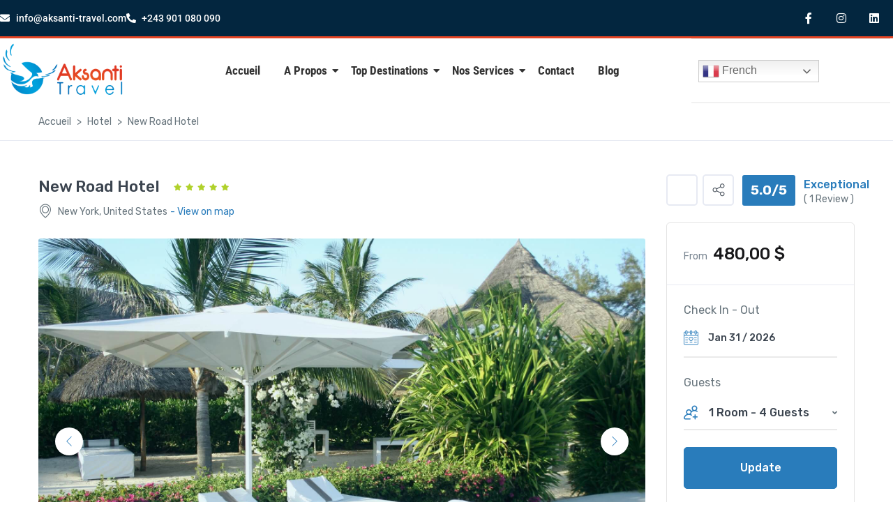

--- FILE ---
content_type: text/html; charset=UTF-8
request_url: https://www.aksanti-travel.com/produit/new-road-hotel-5/
body_size: 38673
content:
<!DOCTYPE html>
<html dir="ltr" lang="fr-FR" prefix="og: https://ogp.me/ns#">
    <head>
        <meta charset="UTF-8">
        <meta name="viewport" content="width=device-width, initial-scale=1.0, viewport-fit=cover" />
                				<script>document.documentElement.className = document.documentElement.className + ' yes-js js_active js'</script>
			<title>New Road Hotel - Aksanti Travel</title>

		<!-- All in One SEO 4.9.0 - aioseo.com -->
	<meta name="description" content="The 4-star Park Central Hotel offers comfort and convenience whether you&#039;re on business or holiday in New York (NY). Featuring a complete list of amenities, guests will find their stay at the property a comfortable one. Service-minded staff will welcome and guide you at the Park Central Hotel. Air conditioning, heating, desk, alarm clock, iPod" />
	<meta name="robots" content="max-image-preview:large" />
	<link rel="canonical" href="https://www.aksanti-travel.com/produit/new-road-hotel-5/" />
	<meta name="generator" content="All in One SEO (AIOSEO) 4.9.0" />
		<meta property="og:locale" content="fr_FR" />
		<meta property="og:site_name" content="Aksanti Travel - Votre partenaire de voyage" />
		<meta property="og:type" content="article" />
		<meta property="og:title" content="New Road Hotel - Aksanti Travel" />
		<meta property="og:description" content="The 4-star Park Central Hotel offers comfort and convenience whether you&#039;re on business or holiday in New York (NY). Featuring a complete list of amenities, guests will find their stay at the property a comfortable one. Service-minded staff will welcome and guide you at the Park Central Hotel. Air conditioning, heating, desk, alarm clock, iPod" />
		<meta property="og:url" content="https://www.aksanti-travel.com/produit/new-road-hotel-5/" />
		<meta property="og:image" content="https://www.aksanti-travel.com/wp-content/uploads/2023/06/AKSANTI-TRAVEL-03-1-e1688164702930.png" />
		<meta property="og:image:secure_url" content="https://www.aksanti-travel.com/wp-content/uploads/2023/06/AKSANTI-TRAVEL-03-1-e1688164702930.png" />
		<meta property="article:published_time" content="2022-02-02T11:05:06+00:00" />
		<meta property="article:modified_time" content="2022-02-02T11:05:06+00:00" />
		<meta name="twitter:card" content="summary_large_image" />
		<meta name="twitter:title" content="New Road Hotel - Aksanti Travel" />
		<meta name="twitter:description" content="The 4-star Park Central Hotel offers comfort and convenience whether you&#039;re on business or holiday in New York (NY). Featuring a complete list of amenities, guests will find their stay at the property a comfortable one. Service-minded staff will welcome and guide you at the Park Central Hotel. Air conditioning, heating, desk, alarm clock, iPod" />
		<meta name="twitter:image" content="https://www.aksanti-travel.com/wp-content/uploads/2023/06/AKSANTI-TRAVEL-03-1-e1688164702930.png" />
		<script type="application/ld+json" class="aioseo-schema">
			{"@context":"https:\/\/schema.org","@graph":[{"@type":"BreadcrumbList","@id":"https:\/\/www.aksanti-travel.com\/produit\/new-road-hotel-5\/#breadcrumblist","itemListElement":[{"@type":"ListItem","@id":"https:\/\/www.aksanti-travel.com#listItem","position":1,"name":"Accueil","item":"https:\/\/www.aksanti-travel.com","nextItem":{"@type":"ListItem","@id":"https:\/\/www.aksanti-travel.com\/shop\/#listItem","name":"Shop"}},{"@type":"ListItem","@id":"https:\/\/www.aksanti-travel.com\/shop\/#listItem","position":2,"name":"Shop","item":"https:\/\/www.aksanti-travel.com\/shop\/","nextItem":{"@type":"ListItem","@id":"https:\/\/www.aksanti-travel.com\/?product_format=product-format-hotel#listItem","name":"product-format-hotel"},"previousItem":{"@type":"ListItem","@id":"https:\/\/www.aksanti-travel.com#listItem","name":"Accueil"}},{"@type":"ListItem","@id":"https:\/\/www.aksanti-travel.com\/?product_format=product-format-hotel#listItem","position":3,"name":"product-format-hotel","item":"https:\/\/www.aksanti-travel.com\/?product_format=product-format-hotel","nextItem":{"@type":"ListItem","@id":"https:\/\/www.aksanti-travel.com\/produit\/new-road-hotel-5\/#listItem","name":"New Road Hotel"},"previousItem":{"@type":"ListItem","@id":"https:\/\/www.aksanti-travel.com\/shop\/#listItem","name":"Shop"}},{"@type":"ListItem","@id":"https:\/\/www.aksanti-travel.com\/produit\/new-road-hotel-5\/#listItem","position":4,"name":"New Road Hotel","previousItem":{"@type":"ListItem","@id":"https:\/\/www.aksanti-travel.com\/?product_format=product-format-hotel#listItem","name":"product-format-hotel"}}]},{"@type":"ItemPage","@id":"https:\/\/www.aksanti-travel.com\/produit\/new-road-hotel-5\/#itempage","url":"https:\/\/www.aksanti-travel.com\/produit\/new-road-hotel-5\/","name":"New Road Hotel - Aksanti Travel","description":"The 4-star Park Central Hotel offers comfort and convenience whether you're on business or holiday in New York (NY). Featuring a complete list of amenities, guests will find their stay at the property a comfortable one. Service-minded staff will welcome and guide you at the Park Central Hotel. Air conditioning, heating, desk, alarm clock, iPod","inLanguage":"fr-FR","isPartOf":{"@id":"https:\/\/www.aksanti-travel.com\/#website"},"breadcrumb":{"@id":"https:\/\/www.aksanti-travel.com\/produit\/new-road-hotel-5\/#breadcrumblist"},"image":{"@type":"ImageObject","url":"https:\/\/www.aksanti-travel.com\/wp-content\/uploads\/2022\/02\/9.1-1.jpg","@id":"https:\/\/www.aksanti-travel.com\/produit\/new-road-hotel-5\/#mainImage","width":1920,"height":1280},"primaryImageOfPage":{"@id":"https:\/\/www.aksanti-travel.com\/produit\/new-road-hotel-5\/#mainImage"},"datePublished":"2022-02-02T11:05:06+01:00","dateModified":"2022-02-02T11:05:06+01:00"},{"@type":"Organization","@id":"https:\/\/www.aksanti-travel.com\/#organization","name":"Aksanti Travel","description":"Votre partenaire de voyage","url":"https:\/\/www.aksanti-travel.com\/","logo":{"@type":"ImageObject","url":"https:\/\/www.aksanti-travel.com\/wp-content\/uploads\/2023\/06\/AKSANTI-TRAVEL-03-1-e1688164702930.png","@id":"https:\/\/www.aksanti-travel.com\/produit\/new-road-hotel-5\/#organizationLogo","width":347,"height":150,"caption":"Aksanti Travel Logo"},"image":{"@id":"https:\/\/www.aksanti-travel.com\/produit\/new-road-hotel-5\/#organizationLogo"}},{"@type":"WebSite","@id":"https:\/\/www.aksanti-travel.com\/#website","url":"https:\/\/www.aksanti-travel.com\/","name":"Aksanti Travel","description":"Votre partenaire de voyage","inLanguage":"fr-FR","publisher":{"@id":"https:\/\/www.aksanti-travel.com\/#organization"}}]}
		</script>
		<!-- All in One SEO -->

<script>window._wca = window._wca || [];</script>
<link rel='dns-prefetch' href='//js-eu1.hs-scripts.com' />
<link rel='dns-prefetch' href='//maps.googleapis.com' />
<link rel='dns-prefetch' href='//stats.wp.com' />
<link rel='dns-prefetch' href='//www.googletagmanager.com' />
<link rel='dns-prefetch' href='//fonts.googleapis.com' />
<link rel="alternate" type="application/rss+xml" title="Aksanti Travel &raquo; Flux" href="https://www.aksanti-travel.com/feed/" />
<link rel="alternate" type="application/rss+xml" title="Aksanti Travel &raquo; Flux des commentaires" href="https://www.aksanti-travel.com/comments/feed/" />
<link rel="alternate" type="application/rss+xml" title="Aksanti Travel &raquo; New Road Hotel Flux des commentaires" href="https://www.aksanti-travel.com/produit/new-road-hotel-5/feed/" />
<link rel="alternate" title="oEmbed (JSON)" type="application/json+oembed" href="https://www.aksanti-travel.com/wp-json/oembed/1.0/embed?url=https%3A%2F%2Fwww.aksanti-travel.com%2Fproduit%2Fnew-road-hotel-5%2F" />
<link rel="alternate" title="oEmbed (XML)" type="text/xml+oembed" href="https://www.aksanti-travel.com/wp-json/oembed/1.0/embed?url=https%3A%2F%2Fwww.aksanti-travel.com%2Fproduit%2Fnew-road-hotel-5%2F&#038;format=xml" />
<style id='wp-img-auto-sizes-contain-inline-css'>
img:is([sizes=auto i],[sizes^="auto," i]){contain-intrinsic-size:3000px 1500px}
/*# sourceURL=wp-img-auto-sizes-contain-inline-css */
</style>
<style id='wp-emoji-styles-inline-css'>

	img.wp-smiley, img.emoji {
		display: inline !important;
		border: none !important;
		box-shadow: none !important;
		height: 1em !important;
		width: 1em !important;
		margin: 0 0.07em !important;
		vertical-align: -0.1em !important;
		background: none !important;
		padding: 0 !important;
	}
/*# sourceURL=wp-emoji-styles-inline-css */
</style>
<link rel='stylesheet' id='wp-block-library-css' href='https://www.aksanti-travel.com/wp-includes/css/dist/block-library/style.min.css?ver=6.9' media='all' />
<style id='global-styles-inline-css'>
:root{--wp--preset--aspect-ratio--square: 1;--wp--preset--aspect-ratio--4-3: 4/3;--wp--preset--aspect-ratio--3-4: 3/4;--wp--preset--aspect-ratio--3-2: 3/2;--wp--preset--aspect-ratio--2-3: 2/3;--wp--preset--aspect-ratio--16-9: 16/9;--wp--preset--aspect-ratio--9-16: 9/16;--wp--preset--color--black: #000000;--wp--preset--color--cyan-bluish-gray: #abb8c3;--wp--preset--color--white: #ffffff;--wp--preset--color--pale-pink: #f78da7;--wp--preset--color--vivid-red: #cf2e2e;--wp--preset--color--luminous-vivid-orange: #ff6900;--wp--preset--color--luminous-vivid-amber: #fcb900;--wp--preset--color--light-green-cyan: #7bdcb5;--wp--preset--color--vivid-green-cyan: #00d084;--wp--preset--color--pale-cyan-blue: #8ed1fc;--wp--preset--color--vivid-cyan-blue: #0693e3;--wp--preset--color--vivid-purple: #9b51e0;--wp--preset--gradient--vivid-cyan-blue-to-vivid-purple: linear-gradient(135deg,rgb(6,147,227) 0%,rgb(155,81,224) 100%);--wp--preset--gradient--light-green-cyan-to-vivid-green-cyan: linear-gradient(135deg,rgb(122,220,180) 0%,rgb(0,208,130) 100%);--wp--preset--gradient--luminous-vivid-amber-to-luminous-vivid-orange: linear-gradient(135deg,rgb(252,185,0) 0%,rgb(255,105,0) 100%);--wp--preset--gradient--luminous-vivid-orange-to-vivid-red: linear-gradient(135deg,rgb(255,105,0) 0%,rgb(207,46,46) 100%);--wp--preset--gradient--very-light-gray-to-cyan-bluish-gray: linear-gradient(135deg,rgb(238,238,238) 0%,rgb(169,184,195) 100%);--wp--preset--gradient--cool-to-warm-spectrum: linear-gradient(135deg,rgb(74,234,220) 0%,rgb(151,120,209) 20%,rgb(207,42,186) 40%,rgb(238,44,130) 60%,rgb(251,105,98) 80%,rgb(254,248,76) 100%);--wp--preset--gradient--blush-light-purple: linear-gradient(135deg,rgb(255,206,236) 0%,rgb(152,150,240) 100%);--wp--preset--gradient--blush-bordeaux: linear-gradient(135deg,rgb(254,205,165) 0%,rgb(254,45,45) 50%,rgb(107,0,62) 100%);--wp--preset--gradient--luminous-dusk: linear-gradient(135deg,rgb(255,203,112) 0%,rgb(199,81,192) 50%,rgb(65,88,208) 100%);--wp--preset--gradient--pale-ocean: linear-gradient(135deg,rgb(255,245,203) 0%,rgb(182,227,212) 50%,rgb(51,167,181) 100%);--wp--preset--gradient--electric-grass: linear-gradient(135deg,rgb(202,248,128) 0%,rgb(113,206,126) 100%);--wp--preset--gradient--midnight: linear-gradient(135deg,rgb(2,3,129) 0%,rgb(40,116,252) 100%);--wp--preset--font-size--small: 13px;--wp--preset--font-size--medium: 20px;--wp--preset--font-size--large: 36px;--wp--preset--font-size--x-large: 42px;--wp--preset--spacing--20: 0.44rem;--wp--preset--spacing--30: 0.67rem;--wp--preset--spacing--40: 1rem;--wp--preset--spacing--50: 1.5rem;--wp--preset--spacing--60: 2.25rem;--wp--preset--spacing--70: 3.38rem;--wp--preset--spacing--80: 5.06rem;--wp--preset--shadow--natural: 6px 6px 9px rgba(0, 0, 0, 0.2);--wp--preset--shadow--deep: 12px 12px 50px rgba(0, 0, 0, 0.4);--wp--preset--shadow--sharp: 6px 6px 0px rgba(0, 0, 0, 0.2);--wp--preset--shadow--outlined: 6px 6px 0px -3px rgb(255, 255, 255), 6px 6px rgb(0, 0, 0);--wp--preset--shadow--crisp: 6px 6px 0px rgb(0, 0, 0);}:where(.is-layout-flex){gap: 0.5em;}:where(.is-layout-grid){gap: 0.5em;}body .is-layout-flex{display: flex;}.is-layout-flex{flex-wrap: wrap;align-items: center;}.is-layout-flex > :is(*, div){margin: 0;}body .is-layout-grid{display: grid;}.is-layout-grid > :is(*, div){margin: 0;}:where(.wp-block-columns.is-layout-flex){gap: 2em;}:where(.wp-block-columns.is-layout-grid){gap: 2em;}:where(.wp-block-post-template.is-layout-flex){gap: 1.25em;}:where(.wp-block-post-template.is-layout-grid){gap: 1.25em;}.has-black-color{color: var(--wp--preset--color--black) !important;}.has-cyan-bluish-gray-color{color: var(--wp--preset--color--cyan-bluish-gray) !important;}.has-white-color{color: var(--wp--preset--color--white) !important;}.has-pale-pink-color{color: var(--wp--preset--color--pale-pink) !important;}.has-vivid-red-color{color: var(--wp--preset--color--vivid-red) !important;}.has-luminous-vivid-orange-color{color: var(--wp--preset--color--luminous-vivid-orange) !important;}.has-luminous-vivid-amber-color{color: var(--wp--preset--color--luminous-vivid-amber) !important;}.has-light-green-cyan-color{color: var(--wp--preset--color--light-green-cyan) !important;}.has-vivid-green-cyan-color{color: var(--wp--preset--color--vivid-green-cyan) !important;}.has-pale-cyan-blue-color{color: var(--wp--preset--color--pale-cyan-blue) !important;}.has-vivid-cyan-blue-color{color: var(--wp--preset--color--vivid-cyan-blue) !important;}.has-vivid-purple-color{color: var(--wp--preset--color--vivid-purple) !important;}.has-black-background-color{background-color: var(--wp--preset--color--black) !important;}.has-cyan-bluish-gray-background-color{background-color: var(--wp--preset--color--cyan-bluish-gray) !important;}.has-white-background-color{background-color: var(--wp--preset--color--white) !important;}.has-pale-pink-background-color{background-color: var(--wp--preset--color--pale-pink) !important;}.has-vivid-red-background-color{background-color: var(--wp--preset--color--vivid-red) !important;}.has-luminous-vivid-orange-background-color{background-color: var(--wp--preset--color--luminous-vivid-orange) !important;}.has-luminous-vivid-amber-background-color{background-color: var(--wp--preset--color--luminous-vivid-amber) !important;}.has-light-green-cyan-background-color{background-color: var(--wp--preset--color--light-green-cyan) !important;}.has-vivid-green-cyan-background-color{background-color: var(--wp--preset--color--vivid-green-cyan) !important;}.has-pale-cyan-blue-background-color{background-color: var(--wp--preset--color--pale-cyan-blue) !important;}.has-vivid-cyan-blue-background-color{background-color: var(--wp--preset--color--vivid-cyan-blue) !important;}.has-vivid-purple-background-color{background-color: var(--wp--preset--color--vivid-purple) !important;}.has-black-border-color{border-color: var(--wp--preset--color--black) !important;}.has-cyan-bluish-gray-border-color{border-color: var(--wp--preset--color--cyan-bluish-gray) !important;}.has-white-border-color{border-color: var(--wp--preset--color--white) !important;}.has-pale-pink-border-color{border-color: var(--wp--preset--color--pale-pink) !important;}.has-vivid-red-border-color{border-color: var(--wp--preset--color--vivid-red) !important;}.has-luminous-vivid-orange-border-color{border-color: var(--wp--preset--color--luminous-vivid-orange) !important;}.has-luminous-vivid-amber-border-color{border-color: var(--wp--preset--color--luminous-vivid-amber) !important;}.has-light-green-cyan-border-color{border-color: var(--wp--preset--color--light-green-cyan) !important;}.has-vivid-green-cyan-border-color{border-color: var(--wp--preset--color--vivid-green-cyan) !important;}.has-pale-cyan-blue-border-color{border-color: var(--wp--preset--color--pale-cyan-blue) !important;}.has-vivid-cyan-blue-border-color{border-color: var(--wp--preset--color--vivid-cyan-blue) !important;}.has-vivid-purple-border-color{border-color: var(--wp--preset--color--vivid-purple) !important;}.has-vivid-cyan-blue-to-vivid-purple-gradient-background{background: var(--wp--preset--gradient--vivid-cyan-blue-to-vivid-purple) !important;}.has-light-green-cyan-to-vivid-green-cyan-gradient-background{background: var(--wp--preset--gradient--light-green-cyan-to-vivid-green-cyan) !important;}.has-luminous-vivid-amber-to-luminous-vivid-orange-gradient-background{background: var(--wp--preset--gradient--luminous-vivid-amber-to-luminous-vivid-orange) !important;}.has-luminous-vivid-orange-to-vivid-red-gradient-background{background: var(--wp--preset--gradient--luminous-vivid-orange-to-vivid-red) !important;}.has-very-light-gray-to-cyan-bluish-gray-gradient-background{background: var(--wp--preset--gradient--very-light-gray-to-cyan-bluish-gray) !important;}.has-cool-to-warm-spectrum-gradient-background{background: var(--wp--preset--gradient--cool-to-warm-spectrum) !important;}.has-blush-light-purple-gradient-background{background: var(--wp--preset--gradient--blush-light-purple) !important;}.has-blush-bordeaux-gradient-background{background: var(--wp--preset--gradient--blush-bordeaux) !important;}.has-luminous-dusk-gradient-background{background: var(--wp--preset--gradient--luminous-dusk) !important;}.has-pale-ocean-gradient-background{background: var(--wp--preset--gradient--pale-ocean) !important;}.has-electric-grass-gradient-background{background: var(--wp--preset--gradient--electric-grass) !important;}.has-midnight-gradient-background{background: var(--wp--preset--gradient--midnight) !important;}.has-small-font-size{font-size: var(--wp--preset--font-size--small) !important;}.has-medium-font-size{font-size: var(--wp--preset--font-size--medium) !important;}.has-large-font-size{font-size: var(--wp--preset--font-size--large) !important;}.has-x-large-font-size{font-size: var(--wp--preset--font-size--x-large) !important;}
/*# sourceURL=global-styles-inline-css */
</style>

<style id='classic-theme-styles-inline-css'>
/*! This file is auto-generated */
.wp-block-button__link{color:#fff;background-color:#32373c;border-radius:9999px;box-shadow:none;text-decoration:none;padding:calc(.667em + 2px) calc(1.333em + 2px);font-size:1.125em}.wp-block-file__button{background:#32373c;color:#fff;text-decoration:none}
/*# sourceURL=/wp-includes/css/classic-themes.min.css */
</style>
<link rel='stylesheet' id='wapf-frontend-css-css' href='https://www.aksanti-travel.com/wp-content/plugins/advanced-product-fields-for-woocommerce/assets/css/frontend.min.css?ver=1.6.17' media='all' />
<link rel='stylesheet' id='photoswipe-css' href='https://www.aksanti-travel.com/wp-content/plugins/woocommerce/assets/css/photoswipe/photoswipe.min.css?ver=10.4.3' media='all' />
<link rel='stylesheet' id='photoswipe-default-skin-css' href='https://www.aksanti-travel.com/wp-content/plugins/woocommerce/assets/css/photoswipe/default-skin/default-skin.min.css?ver=10.4.3' media='all' />
<style id='woocommerce-inline-inline-css'>
.woocommerce form .form-row .required { visibility: visible; }
/*# sourceURL=woocommerce-inline-inline-css */
</style>
<link rel='stylesheet' id='elementor-frontend-css' href='https://www.aksanti-travel.com/wp-content/plugins/elementor/assets/css/frontend.min.css?ver=3.33.0' media='all' />
<link rel='stylesheet' id='widget-icon-list-css' href='https://www.aksanti-travel.com/wp-content/plugins/elementor/assets/css/widget-icon-list.min.css?ver=3.33.0' media='all' />
<link rel='stylesheet' id='widget-social-icons-css' href='https://www.aksanti-travel.com/wp-content/plugins/elementor/assets/css/widget-social-icons.min.css?ver=3.33.0' media='all' />
<link rel='stylesheet' id='e-apple-webkit-css' href='https://www.aksanti-travel.com/wp-content/plugins/elementor/assets/css/conditionals/apple-webkit.min.css?ver=3.33.0' media='all' />
<link rel='stylesheet' id='widget-image-css' href='https://www.aksanti-travel.com/wp-content/plugins/elementor/assets/css/widget-image.min.css?ver=3.33.0' media='all' />
<link rel='stylesheet' id='elementor-post-13440-css' href='https://www.aksanti-travel.com/wp-content/uploads/elementor/css/post-13440.css?ver=1768967707' media='all' />
<link rel='stylesheet' id='widget-heading-css' href='https://www.aksanti-travel.com/wp-content/plugins/elementor/assets/css/widget-heading.min.css?ver=3.33.0' media='all' />
<link rel='stylesheet' id='fluent-form-styles-css' href='https://www.aksanti-travel.com/wp-content/plugins/fluentform/assets/css/fluent-forms-public.css?ver=6.1.6' media='all' />
<link rel='stylesheet' id='fluentform-public-default-css' href='https://www.aksanti-travel.com/wp-content/plugins/fluentform/assets/css/fluentform-public-default.css?ver=6.1.6' media='all' />
<link rel='stylesheet' id='elementor-post-13366-css' href='https://www.aksanti-travel.com/wp-content/uploads/elementor/css/post-13366.css?ver=1768967707' media='all' />
<link rel='stylesheet' id='jquery-selectBox-css' href='https://www.aksanti-travel.com/wp-content/plugins/yith-woocommerce-wishlist/assets/css/jquery.selectBox.css?ver=1.2.0' media='all' />
<link rel='stylesheet' id='woocommerce_prettyPhoto_css-css' href='//www.aksanti-travel.com/wp-content/plugins/woocommerce/assets/css/prettyPhoto.css?ver=3.1.6' media='all' />
<link rel='stylesheet' id='yith-wcwl-main-css' href='https://www.aksanti-travel.com/wp-content/plugins/yith-woocommerce-wishlist/assets/css/style.css?ver=4.11.0' media='all' />
<style id='yith-wcwl-main-inline-css'>
 :root { --rounded-corners-radius: 16px; --add-to-cart-rounded-corners-radius: 16px; --color-headers-background: #F4F4F4; --feedback-duration: 3s } 
 :root { --rounded-corners-radius: 16px; --add-to-cart-rounded-corners-radius: 16px; --color-headers-background: #F4F4F4; --feedback-duration: 3s } 
/*# sourceURL=yith-wcwl-main-inline-css */
</style>
<link rel='stylesheet' id='fontawesome-css' href='https://www.aksanti-travel.com/wp-content/themes/mytravel/assets/vendor/font-awesome/css/fontawesome-all.min.css?ver=1.0.13' media='all' />
<link rel='stylesheet' id='custombox-css' href='https://www.aksanti-travel.com/wp-content/themes/mytravel/assets/vendor/custombox/dist/custombox.min.css?ver=1.0.13' media='all' />
<link rel='stylesheet' id='animate-css' href='https://www.aksanti-travel.com/wp-content/themes/mytravel/assets/vendor/animate.css/animate.min.css?ver=1.0.13' media='all' />
<link rel='stylesheet' id='megamenu-css' href='https://www.aksanti-travel.com/wp-content/themes/mytravel/assets/vendor/hs-megamenu/src/hs.megamenu.css?ver=1.0.13' media='all' />
<link rel='stylesheet' id='malihub-custom-scrollbar-css' href='https://www.aksanti-travel.com/wp-content/themes/mytravel/assets/vendor/malihu-custom-scrollbar-plugin/jquery.mCustomScrollbar.css?ver=1.0.13' media='all' />
<link rel='stylesheet' id='fancybox-css' href='https://www.aksanti-travel.com/wp-content/themes/mytravel/assets/vendor/fancybox/jquery.fancybox.css?ver=1.0.13' media='all' />
<link rel='stylesheet' id='slick-carousel-css' href='https://www.aksanti-travel.com/wp-content/themes/mytravel/assets/vendor/slick-carousel/slick/slick.css?ver=1.0.13' media='all' />
<link rel='stylesheet' id='flatpickr-css' href='https://www.aksanti-travel.com/wp-content/plugins/elementor/assets/lib/flatpickr/flatpickr.min.css?ver=4.6.13' media='all' />
<link rel='stylesheet' id='bootstrap-select-css' href='https://www.aksanti-travel.com/wp-content/themes/mytravel/assets/vendor/bootstrap-select/dist/css/bootstrap-select.min.css?ver=1.0.13' media='all' />
<link rel='stylesheet' id='dzsparallaxer-css' href='https://www.aksanti-travel.com/wp-content/themes/mytravel/assets/vendor/dzsparallaxer/dzsparallaxer.css?ver=1.0.13' media='all' />
<link rel='stylesheet' id='ion-rangeslider-css' href='https://www.aksanti-travel.com/wp-content/themes/mytravel/assets/vendor/ion-rangeslider/css/ion.rangeSlider.css?ver=1.0.13' media='all' />
<link rel='stylesheet' id='leaflet-css' href='https://www.aksanti-travel.com/wp-content/themes/mytravel/assets/vendor/leaflet/dist/leaflet.css?ver=1.0.13' media='all' />
<link rel='stylesheet' id='mytravel-style-css' href='https://www.aksanti-travel.com/wp-content/themes/mytravel/style.css?ver=1.0.13' media='all' />
<link rel='stylesheet' id='mytravel-icons-css' href='https://www.aksanti-travel.com/wp-content/themes/mytravel/assets/css/font-mytravel.css?ver=1.0.13' media='all' />
<link rel='stylesheet' id='mytravel-fonts-css' href='https://fonts.googleapis.com/css?family=Rubik%3A300%2C400%2C500%2C700%2C900&#038;subset=latin%2Clatin-ext&#038;display=swap&#038;ver=1.0.13' media='all' />
<link rel='stylesheet' id='dashicons-css' href='https://www.aksanti-travel.com/wp-includes/css/dashicons.min.css?ver=6.9' media='all' />
<style id='dashicons-inline-css'>
[data-font="Dashicons"]:before {font-family: 'Dashicons' !important;content: attr(data-icon) !important;speak: none !important;font-weight: normal !important;font-variant: normal !important;text-transform: none !important;line-height: 1 !important;font-style: normal !important;-webkit-font-smoothing: antialiased !important;-moz-osx-font-smoothing: grayscale !important;}
/*# sourceURL=dashicons-inline-css */
</style>
<link rel='stylesheet' id='wpr-link-animations-css-css' href='https://www.aksanti-travel.com/wp-content/plugins/royal-elementor-addons/assets/css/lib/animations/wpr-link-animations.min.css?ver=1.7.1045' media='all' />
<link rel='stylesheet' id='wpr-text-animations-css-css' href='https://www.aksanti-travel.com/wp-content/plugins/royal-elementor-addons/assets/css/lib/animations/text-animations.min.css?ver=1.7.1045' media='all' />
<link rel='stylesheet' id='wpr-addons-css-css' href='https://www.aksanti-travel.com/wp-content/plugins/royal-elementor-addons/assets/css/frontend.min.css?ver=1.7.1045' media='all' />
<link rel='stylesheet' id='font-awesome-5-all-css' href='https://www.aksanti-travel.com/wp-content/plugins/elementor/assets/lib/font-awesome/css/all.min.css?ver=1.7.1045' media='all' />
<link rel='stylesheet' id='elementor-gf-local-roboto-css' href='https://www.aksanti-travel.com/wp-content/uploads/elementor/google-fonts/css/roboto.css?ver=1748172315' media='all' />
<link rel='stylesheet' id='elementor-gf-local-robotocondensed-css' href='https://www.aksanti-travel.com/wp-content/uploads/elementor/google-fonts/css/robotocondensed.css?ver=1748172324' media='all' />
<link rel='stylesheet' id='elementor-gf-local-lato-css' href='https://www.aksanti-travel.com/wp-content/uploads/elementor/google-fonts/css/lato.css?ver=1748172325' media='all' />
<link rel='stylesheet' id='elementor-icons-shared-0-css' href='https://www.aksanti-travel.com/wp-content/plugins/elementor/assets/lib/font-awesome/css/fontawesome.min.css?ver=5.15.3' media='all' />
<link rel='stylesheet' id='elementor-icons-fa-solid-css' href='https://www.aksanti-travel.com/wp-content/plugins/elementor/assets/lib/font-awesome/css/solid.min.css?ver=5.15.3' media='all' />
<link rel='stylesheet' id='elementor-icons-fa-brands-css' href='https://www.aksanti-travel.com/wp-content/plugins/elementor/assets/lib/font-awesome/css/brands.min.css?ver=5.15.3' media='all' />
<script data-cfasync="false" src="https://www.aksanti-travel.com/wp-includes/js/jquery/jquery.min.js?ver=3.7.1" id="jquery-core-js"></script>
<script data-cfasync="false" src="https://www.aksanti-travel.com/wp-includes/js/jquery/jquery-migrate.min.js?ver=3.4.1" id="jquery-migrate-js"></script>
<script src="https://www.aksanti-travel.com/wp-content/plugins/woocommerce/assets/js/jquery-blockui/jquery.blockUI.min.js?ver=2.7.0-wc.10.4.3" id="wc-jquery-blockui-js" data-wp-strategy="defer"></script>
<script id="wc-add-to-cart-js-extra">
var wc_add_to_cart_params = {"ajax_url":"/wp-admin/admin-ajax.php","wc_ajax_url":"/?wc-ajax=%%endpoint%%","i18n_view_cart":"Voir le panier","cart_url":"https://www.aksanti-travel.com/cart/","is_cart":"","cart_redirect_after_add":"no"};
//# sourceURL=wc-add-to-cart-js-extra
</script>
<script src="https://www.aksanti-travel.com/wp-content/plugins/woocommerce/assets/js/frontend/add-to-cart.min.js?ver=10.4.3" id="wc-add-to-cart-js" defer data-wp-strategy="defer"></script>
<script src="https://www.aksanti-travel.com/wp-content/plugins/woocommerce/assets/js/zoom/jquery.zoom.min.js?ver=1.7.21-wc.10.4.3" id="wc-zoom-js" defer data-wp-strategy="defer"></script>
<script src="https://www.aksanti-travel.com/wp-content/plugins/woocommerce/assets/js/flexslider/jquery.flexslider.min.js?ver=2.7.2-wc.10.4.3" id="wc-flexslider-js" defer data-wp-strategy="defer"></script>
<script src="https://www.aksanti-travel.com/wp-content/plugins/woocommerce/assets/js/photoswipe/photoswipe.min.js?ver=4.1.1-wc.10.4.3" id="wc-photoswipe-js" defer data-wp-strategy="defer"></script>
<script src="https://www.aksanti-travel.com/wp-content/plugins/woocommerce/assets/js/photoswipe/photoswipe-ui-default.min.js?ver=4.1.1-wc.10.4.3" id="wc-photoswipe-ui-default-js" defer data-wp-strategy="defer"></script>
<script id="wc-single-product-js-extra">
var wc_single_product_params = {"i18n_required_rating_text":"Veuillez s\u00e9lectionner une note","i18n_rating_options":["1\u00a0\u00e9toile sur 5","2\u00a0\u00e9toiles sur 5","3\u00a0\u00e9toiles sur 5","4\u00a0\u00e9toiles sur 5","5\u00a0\u00e9toiles sur 5"],"i18n_product_gallery_trigger_text":"Voir la galerie d\u2019images en plein \u00e9cran","review_rating_required":"yes","flexslider":{"rtl":false,"animation":"slide","smoothHeight":true,"directionNav":true,"controlNav":"thumbnails","slideshow":false,"animationSpeed":500,"animationLoop":false,"allowOneSlide":false},"zoom_enabled":"1","zoom_options":[],"photoswipe_enabled":"1","photoswipe_options":{"shareEl":false,"closeOnScroll":false,"history":false,"hideAnimationDuration":0,"showAnimationDuration":0},"flexslider_enabled":"1"};
//# sourceURL=wc-single-product-js-extra
</script>
<script src="https://www.aksanti-travel.com/wp-content/plugins/woocommerce/assets/js/frontend/single-product.min.js?ver=10.4.3" id="wc-single-product-js" defer data-wp-strategy="defer"></script>
<script src="https://www.aksanti-travel.com/wp-content/plugins/woocommerce/assets/js/js-cookie/js.cookie.min.js?ver=2.1.4-wc.10.4.3" id="wc-js-cookie-js" data-wp-strategy="defer"></script>
<script src="https://stats.wp.com/s-202604.js" id="woocommerce-analytics-js" defer data-wp-strategy="defer"></script>

<!-- Extrait de code de la balise Google (gtag.js) ajouté par Site Kit -->
<!-- Extrait Google Analytics ajouté par Site Kit -->
<script src="https://www.googletagmanager.com/gtag/js?id=GT-K8FVRSMV" id="google_gtagjs-js" async></script>
<script id="google_gtagjs-js-after">
window.dataLayer = window.dataLayer || [];function gtag(){dataLayer.push(arguments);}
gtag("set","linker",{"domains":["www.aksanti-travel.com"]});
gtag("js", new Date());
gtag("set", "developer_id.dZTNiMT", true);
gtag("config", "GT-K8FVRSMV");
 window._googlesitekit = window._googlesitekit || {}; window._googlesitekit.throttledEvents = []; window._googlesitekit.gtagEvent = (name, data) => { var key = JSON.stringify( { name, data } ); if ( !! window._googlesitekit.throttledEvents[ key ] ) { return; } window._googlesitekit.throttledEvents[ key ] = true; setTimeout( () => { delete window._googlesitekit.throttledEvents[ key ]; }, 5 ); gtag( "event", name, { ...data, event_source: "site-kit" } ); }; 
//# sourceURL=google_gtagjs-js-after
</script>
<link rel="https://api.w.org/" href="https://www.aksanti-travel.com/wp-json/" /><link rel="alternate" title="JSON" type="application/json" href="https://www.aksanti-travel.com/wp-json/wp/v2/product/95" /><link rel="EditURI" type="application/rsd+xml" title="RSD" href="https://www.aksanti-travel.com/xmlrpc.php?rsd" />
<meta name="generator" content="WordPress 6.9" />
<meta name="generator" content="WooCommerce 10.4.3" />
<link rel='shortlink' href='https://www.aksanti-travel.com/?p=95' />
<style id="essential-blocks-global-styles">
            :root {
                --eb-global-primary-color: #101828;
--eb-global-secondary-color: #475467;
--eb-global-tertiary-color: #98A2B3;
--eb-global-text-color: #475467;
--eb-global-heading-color: #1D2939;
--eb-global-link-color: #444CE7;
--eb-global-background-color: #F9FAFB;
--eb-global-button-text-color: #FFFFFF;
--eb-global-button-background-color: #101828;
--eb-gradient-primary-color: linear-gradient(90deg, hsla(259, 84%, 78%, 1) 0%, hsla(206, 67%, 75%, 1) 100%);
--eb-gradient-secondary-color: linear-gradient(90deg, hsla(18, 76%, 85%, 1) 0%, hsla(203, 69%, 84%, 1) 100%);
--eb-gradient-tertiary-color: linear-gradient(90deg, hsla(248, 21%, 15%, 1) 0%, hsla(250, 14%, 61%, 1) 100%);
--eb-gradient-background-color: linear-gradient(90deg, rgb(250, 250, 250) 0%, rgb(233, 233, 233) 49%, rgb(244, 243, 243) 100%);

                --eb-tablet-breakpoint: 1024px;
--eb-mobile-breakpoint: 767px;

            }
            
            
        </style><meta name="generator" content="Site Kit by Google 1.170.0" />			<!-- DO NOT COPY THIS SNIPPET! Start of Page Analytics Tracking for HubSpot WordPress plugin v11.3.21-->
			<script class="hsq-set-content-id" data-content-id="blog-post">
				var _hsq = _hsq || [];
				_hsq.push(["setContentType", "blog-post"]);
			</script>
			<!-- DO NOT COPY THIS SNIPPET! End of Page Analytics Tracking for HubSpot WordPress plugin -->
				<style>img#wpstats{display:none}</style>
		<meta name="pinterest-rich-pin" content="false" />	<noscript><style>.woocommerce-product-gallery{ opacity: 1 !important; }</style></noscript>
	<meta name="generator" content="Elementor 3.33.0; features: additional_custom_breakpoints; settings: css_print_method-external, google_font-enabled, font_display-swap">
			<style>
				.e-con.e-parent:nth-of-type(n+4):not(.e-lazyloaded):not(.e-no-lazyload),
				.e-con.e-parent:nth-of-type(n+4):not(.e-lazyloaded):not(.e-no-lazyload) * {
					background-image: none !important;
				}
				@media screen and (max-height: 1024px) {
					.e-con.e-parent:nth-of-type(n+3):not(.e-lazyloaded):not(.e-no-lazyload),
					.e-con.e-parent:nth-of-type(n+3):not(.e-lazyloaded):not(.e-no-lazyload) * {
						background-image: none !important;
					}
				}
				@media screen and (max-height: 640px) {
					.e-con.e-parent:nth-of-type(n+2):not(.e-lazyloaded):not(.e-no-lazyload),
					.e-con.e-parent:nth-of-type(n+2):not(.e-lazyloaded):not(.e-no-lazyload) * {
						background-image: none !important;
					}
				}
			</style>
			<link rel="icon" href="https://www.aksanti-travel.com/wp-content/uploads/2023/06/cropped-Favicon-32x32.png" sizes="32x32" />
<link rel="icon" href="https://www.aksanti-travel.com/wp-content/uploads/2023/06/cropped-Favicon-192x192.png" sizes="192x192" />
<link rel="apple-touch-icon" href="https://www.aksanti-travel.com/wp-content/uploads/2023/06/cropped-Favicon-180x180.png" />
<meta name="msapplication-TileImage" content="https://www.aksanti-travel.com/wp-content/uploads/2023/06/cropped-Favicon-270x270.png" />
<style id="wpr_lightbox_styles">
				.lg-backdrop {
					background-color: rgba(0,0,0,0.6) !important;
				}
				.lg-toolbar,
				.lg-dropdown {
					background-color: rgba(0,0,0,0.8) !important;
				}
				.lg-dropdown:after {
					border-bottom-color: rgba(0,0,0,0.8) !important;
				}
				.lg-sub-html {
					background-color: rgba(0,0,0,0.8) !important;
				}
				.lg-thumb-outer,
				.lg-progress-bar {
					background-color: #444444 !important;
				}
				.lg-progress {
					background-color: #a90707 !important;
				}
				.lg-icon {
					color: #efefef !important;
					font-size: 20px !important;
				}
				.lg-icon.lg-toogle-thumb {
					font-size: 24px !important;
				}
				.lg-icon:hover,
				.lg-dropdown-text:hover {
					color: #ffffff !important;
				}
				.lg-sub-html,
				.lg-dropdown-text {
					color: #efefef !important;
					font-size: 14px !important;
				}
				#lg-counter {
					color: #efefef !important;
					font-size: 14px !important;
				}
				.lg-prev,
				.lg-next {
					font-size: 35px !important;
				}

				/* Defaults */
				.lg-icon {
				background-color: transparent !important;
				}

				#lg-counter {
				opacity: 0.9;
				}

				.lg-thumb-outer {
				padding: 0 10px;
				}

				.lg-thumb-item {
				border-radius: 0 !important;
				border: none !important;
				opacity: 0.5;
				}

				.lg-thumb-item.active {
					opacity: 1;
				}
	         </style>    <link rel='stylesheet' id='wc-blocks-style-css' href='https://www.aksanti-travel.com/wp-content/plugins/woocommerce/assets/client/blocks/wc-blocks.css?ver=wc-10.4.3' media='all' />
<link rel='stylesheet' id='fluentform-elementor-widget-css' href='https://www.aksanti-travel.com/wp-content/plugins/fluentform/assets/css/fluent-forms-elementor-widget.css?ver=6.1.6' media='all' />
<link rel='stylesheet' id='elementor-icons-css' href='https://www.aksanti-travel.com/wp-content/plugins/elementor/assets/lib/eicons/css/elementor-icons.min.css?ver=5.44.0' media='all' />
<link rel='stylesheet' id='elementor-post-18-css' href='https://www.aksanti-travel.com/wp-content/uploads/elementor/css/post-18.css?ver=1768967707' media='all' />
<link rel='stylesheet' id='elementor-gf-local-robotoslab-css' href='https://www.aksanti-travel.com/wp-content/uploads/elementor/google-fonts/css/robotoslab.css?ver=1748172335' media='all' />
</head>

<body class="wp-singular product-template-default single single-product postid-95 wp-custom-logo wp-embed-responsive wp-theme-mytravel theme-mytravel woocommerce woocommerce-page woocommerce-no-js elementor-default elementor-kit-18">

<style>.elementor-13440 .elementor-element.elementor-element-6fbba5a:not(.elementor-motion-effects-element-type-background), .elementor-13440 .elementor-element.elementor-element-6fbba5a > .elementor-motion-effects-container > .elementor-motion-effects-layer{background-color:#03263F;}.elementor-13440 .elementor-element.elementor-element-6fbba5a > .elementor-container{max-width:1290px;min-height:52px;}.elementor-13440 .elementor-element.elementor-element-6fbba5a{border-style:solid;border-width:0px 0px 3px 0px;border-color:#e44424;transition:background 0.3s, border 0.3s, border-radius 0.3s, box-shadow 0.3s;margin-top:0px;margin-bottom:0px;padding:0px 0px 0px 0px;}.elementor-13440 .elementor-element.elementor-element-6fbba5a, .elementor-13440 .elementor-element.elementor-element-6fbba5a > .elementor-background-overlay{border-radius:0px 0px 0px 0px;}.elementor-13440 .elementor-element.elementor-element-6fbba5a > .elementor-background-overlay{transition:background 0.3s, border-radius 0.3s, opacity 0.3s;}.dzsparallaxer .dzsparallaxer--target{height:130%;}.elementor-13440 .elementor-element.elementor-element-050de70 > .elementor-element-populated{margin:0px 0px 0px 0px;--e-column-margin-right:0px;--e-column-margin-left:0px;padding:0px 0px 0px 0px;}.elementor-13440 .elementor-element.elementor-element-018b29a > .elementor-widget-container{margin:2px 0px 2px 0px;}.elementor-13440 .elementor-element.elementor-element-018b29a .elementor-icon-list-items:not(.elementor-inline-items) .elementor-icon-list-item:not(:last-child){padding-block-end:calc(24px/2);}.elementor-13440 .elementor-element.elementor-element-018b29a .elementor-icon-list-items:not(.elementor-inline-items) .elementor-icon-list-item:not(:first-child){margin-block-start:calc(24px/2);}.elementor-13440 .elementor-element.elementor-element-018b29a .elementor-icon-list-items.elementor-inline-items .elementor-icon-list-item{margin-inline:calc(24px/2);}.elementor-13440 .elementor-element.elementor-element-018b29a .elementor-icon-list-items.elementor-inline-items{margin-inline:calc(-24px/2);}.elementor-13440 .elementor-element.elementor-element-018b29a .elementor-icon-list-items.elementor-inline-items .elementor-icon-list-item:after{inset-inline-end:calc(-24px/2);}.elementor-13440 .elementor-element.elementor-element-018b29a .elementor-icon-list-icon i{color:#FFFFFF;transition:color 0.3s;}.elementor-13440 .elementor-element.elementor-element-018b29a .elementor-icon-list-icon svg{fill:#FFFFFF;transition:fill 0.3s;}.elementor-13440 .elementor-element.elementor-element-018b29a{--e-icon-list-icon-size:14px;--icon-vertical-offset:0px;}.elementor-13440 .elementor-element.elementor-element-018b29a .elementor-icon-list-icon{padding-inline-end:0px;}.elementor-13440 .elementor-element.elementor-element-018b29a .elementor-icon-list-item > .elementor-icon-list-text, .elementor-13440 .elementor-element.elementor-element-018b29a .elementor-icon-list-item > a{font-family:"Roboto", Sans-serif;font-size:14px;font-weight:500;}.elementor-13440 .elementor-element.elementor-element-018b29a .elementor-icon-list-text{color:#FFFFFF;transition:color 0.3s;}.elementor-13440 .elementor-element.elementor-element-0ad7c6c{--grid-template-columns:repeat(0, auto);--icon-size:16px;--grid-column-gap:11px;--grid-row-gap:0px;}.elementor-13440 .elementor-element.elementor-element-0ad7c6c .elementor-widget-container{text-align:right;}.elementor-13440 .elementor-element.elementor-element-0ad7c6c .elementor-social-icon{background-color:#02010100;}.elementor-13440 .elementor-element.elementor-element-0ad7c6c .elementor-social-icon i{color:#FFFFFF;}.elementor-13440 .elementor-element.elementor-element-0ad7c6c .elementor-social-icon svg{fill:#FFFFFF;}.elementor-13440 .elementor-element.elementor-element-24f1dea > .elementor-container > .elementor-column > .elementor-widget-wrap{align-content:center;align-items:center;}.elementor-13440 .elementor-element.elementor-element-24f1dea:not(.elementor-motion-effects-element-type-background), .elementor-13440 .elementor-element.elementor-element-24f1dea > .elementor-motion-effects-container > .elementor-motion-effects-layer{background-color:#FFFFFF;}.elementor-13440 .elementor-element.elementor-element-24f1dea{top:0px;bottom:auto;z-index:10;transition:background 0.3s, border 0.3s, border-radius 0.3s, box-shadow 0.3s;}.elementor-13440 .elementor-element.elementor-element-24f1dea + .wpr-hidden-header{top:0px;}.elementor-13440 .elementor-element.elementor-element-24f1dea + .wpr-hidden-header-flex{top:0px;}.wpr-hidden-header{z-index:10;}.wpr-hidden-header-flex{z-index:10;}.elementor-13440 .elementor-element.elementor-element-24f1dea > .elementor-container{max-width:1290px;}.elementor-13440 .elementor-element.elementor-element-24f1dea > .elementor-background-overlay{transition:background 0.3s, border-radius 0.3s, opacity 0.3s;}.elementor-13440 .elementor-element.elementor-element-fe272fc > .elementor-element-populated{margin:0px 0px 0px 0px;--e-column-margin-right:0px;--e-column-margin-left:0px;padding:5px 0px 10px 0px;}.elementor-13440 .elementor-element.elementor-element-050ea0a{width:var( --container-widget-width, 81.183% );max-width:81.183%;--container-widget-width:81.183%;--container-widget-flex-grow:0;}.elementor-bc-flex-widget .elementor-13440 .elementor-element.elementor-element-49a6652.elementor-column .elementor-widget-wrap{align-items:center;}.elementor-13440 .elementor-element.elementor-element-49a6652.elementor-column.elementor-element[data-element_type="column"] > .elementor-widget-wrap.elementor-element-populated{align-content:center;align-items:center;}.elementor-13440 .elementor-element.elementor-element-49a6652.elementor-column > .elementor-widget-wrap{justify-content:center;}.elementor-13440 .elementor-element.elementor-element-519eff9 .wpr-menu-item.wpr-pointer-item{transition-duration:0.2s;}.elementor-13440 .elementor-element.elementor-element-519eff9 .wpr-menu-item.wpr-pointer-item:before{transition-duration:0.2s;}.elementor-13440 .elementor-element.elementor-element-519eff9 .wpr-menu-item.wpr-pointer-item:after{transition-duration:0.2s;}.elementor-13440 .elementor-element.elementor-element-519eff9 .wpr-mobile-toggle-wrap{text-align:center;}.elementor-13440 .elementor-element.elementor-element-519eff9 .wpr-nav-menu .wpr-menu-item,
					 .elementor-13440 .elementor-element.elementor-element-519eff9 .wpr-nav-menu > .menu-item-has-children > .wpr-sub-icon{color:#333333;}.elementor-13440 .elementor-element.elementor-element-519eff9 .wpr-nav-menu .wpr-menu-item:hover,
					 .elementor-13440 .elementor-element.elementor-element-519eff9 .wpr-nav-menu > .menu-item-has-children:hover > .wpr-sub-icon,
					 .elementor-13440 .elementor-element.elementor-element-519eff9 .wpr-nav-menu .wpr-menu-item.wpr-active-menu-item,
					 .elementor-13440 .elementor-element.elementor-element-519eff9 .wpr-nav-menu > .menu-item-has-children.current_page_item > .wpr-sub-icon{color:#046CB4;}.elementor-13440 .elementor-element.elementor-element-519eff9.wpr-pointer-line-fx .wpr-menu-item:before,
					 .elementor-13440 .elementor-element.elementor-element-519eff9.wpr-pointer-line-fx .wpr-menu-item:after{background-color:#046CB4;}.elementor-13440 .elementor-element.elementor-element-519eff9.wpr-pointer-border-fx .wpr-menu-item:before{border-color:#046CB4;border-width:2px;}.elementor-13440 .elementor-element.elementor-element-519eff9.wpr-pointer-background-fx .wpr-menu-item:before{background-color:#046CB4;}.elementor-13440 .elementor-element.elementor-element-519eff9 .menu-item-has-children .wpr-sub-icon{font-size:15px;}.elementor-13440 .elementor-element.elementor-element-519eff9.wpr-pointer-background:not(.wpr-sub-icon-none) .wpr-nav-menu-horizontal .menu-item-has-children .wpr-pointer-item{padding-right:calc(15px + 7px);}.elementor-13440 .elementor-element.elementor-element-519eff9.wpr-pointer-border:not(.wpr-sub-icon-none) .wpr-nav-menu-horizontal .menu-item-has-children .wpr-pointer-item{padding-right:calc(15px + 7px);}.elementor-13440 .elementor-element.elementor-element-519eff9 .wpr-nav-menu .wpr-menu-item,.elementor-13440 .elementor-element.elementor-element-519eff9 .wpr-mobile-nav-menu a,.elementor-13440 .elementor-element.elementor-element-519eff9 .wpr-mobile-toggle-text{font-family:"Roboto Condensed", Sans-serif;font-size:17px;font-weight:700;}.elementor-13440 .elementor-element.elementor-element-519eff9.wpr-pointer-underline .wpr-menu-item:after,
					 .elementor-13440 .elementor-element.elementor-element-519eff9.wpr-pointer-overline .wpr-menu-item:before,
					 .elementor-13440 .elementor-element.elementor-element-519eff9.wpr-pointer-double-line .wpr-menu-item:before,
					 .elementor-13440 .elementor-element.elementor-element-519eff9.wpr-pointer-double-line .wpr-menu-item:after{height:2px;}.elementor-13440 .elementor-element.elementor-element-519eff9.wpr-pointer-underline>nav>ul>li>.wpr-menu-item:after,
					 .elementor-13440 .elementor-element.elementor-element-519eff9.wpr-pointer-overline>nav>ul>li>.wpr-menu-item:before,
					 .elementor-13440 .elementor-element.elementor-element-519eff9.wpr-pointer-double-line>nav>ul>li>.wpr-menu-item:before,
					 .elementor-13440 .elementor-element.elementor-element-519eff9.wpr-pointer-double-line>nav>ul>li>.wpr-menu-item:after{height:2px;}.elementor-13440 .elementor-element.elementor-element-519eff9.wpr-pointer-border-fx>nav>ul>li>.wpr-menu-item:before{border-width:2px;}.elementor-13440 .elementor-element.elementor-element-519eff9.wpr-pointer-underline>.elementor-widget-container>nav>ul>li>.wpr-menu-item:after,
					 .elementor-13440 .elementor-element.elementor-element-519eff9.wpr-pointer-overline>.elementor-widget-container>nav>ul>li>.wpr-menu-item:before,
					 .elementor-13440 .elementor-element.elementor-element-519eff9.wpr-pointer-double-line>.elementor-widget-container>nav>ul>li>.wpr-menu-item:before,
					 .elementor-13440 .elementor-element.elementor-element-519eff9.wpr-pointer-double-line>.elementor-widget-container>nav>ul>li>.wpr-menu-item:after{height:2px;}.elementor-13440 .elementor-element.elementor-element-519eff9.wpr-pointer-border-fx>.elementor-widget-container>nav>ul>li>.wpr-menu-item:before{border-width:2px;}.elementor-13440 .elementor-element.elementor-element-519eff9:not(.wpr-pointer-border-fx) .wpr-menu-item.wpr-pointer-item:before{transform:translateY(-0px);}.elementor-13440 .elementor-element.elementor-element-519eff9:not(.wpr-pointer-border-fx) .wpr-menu-item.wpr-pointer-item:after{transform:translateY(0px);}.elementor-13440 .elementor-element.elementor-element-519eff9 .wpr-nav-menu .wpr-menu-item{padding-left:7px;padding-right:7px;padding-top:15px;padding-bottom:15px;}.elementor-13440 .elementor-element.elementor-element-519eff9.wpr-pointer-background:not(.wpr-sub-icon-none) .wpr-nav-menu-vertical .menu-item-has-children .wpr-sub-icon{text-indent:-7px;}.elementor-13440 .elementor-element.elementor-element-519eff9.wpr-pointer-border:not(.wpr-sub-icon-none) .wpr-nav-menu-vertical .menu-item-has-children .wpr-sub-icon{text-indent:-7px;}.elementor-13440 .elementor-element.elementor-element-519eff9 .wpr-nav-menu > .menu-item{margin-left:10px;margin-right:10px;}.elementor-13440 .elementor-element.elementor-element-519eff9 .wpr-nav-menu-vertical .wpr-nav-menu > li > .wpr-sub-menu{margin-left:10px;}.elementor-13440 .elementor-element.elementor-element-519eff9.wpr-main-menu-align-left .wpr-nav-menu-vertical .wpr-nav-menu > li > .wpr-sub-icon{right:10px;}.elementor-13440 .elementor-element.elementor-element-519eff9.wpr-main-menu-align-right .wpr-nav-menu-vertical .wpr-nav-menu > li > .wpr-sub-icon{left:10px;}.elementor-13440 .elementor-element.elementor-element-519eff9 .wpr-sub-menu .wpr-sub-menu-item,
					 .elementor-13440 .elementor-element.elementor-element-519eff9 .wpr-sub-menu > .menu-item-has-children .wpr-sub-icon{color:#333333;}.elementor-13440 .elementor-element.elementor-element-519eff9 .wpr-sub-menu .wpr-sub-menu-item{background-color:#ffffff;padding-left:15px;padding-right:15px;padding-top:13px;padding-bottom:13px;}.elementor-13440 .elementor-element.elementor-element-519eff9 .wpr-sub-menu .wpr-sub-menu-item:hover,
					 .elementor-13440 .elementor-element.elementor-element-519eff9 .wpr-sub-menu > .menu-item-has-children .wpr-sub-menu-item:hover .wpr-sub-icon,
					 .elementor-13440 .elementor-element.elementor-element-519eff9 .wpr-sub-menu .wpr-sub-menu-item.wpr-active-menu-item,
					 .elementor-13440 .elementor-element.elementor-element-519eff9 .wpr-sub-menu > .menu-item-has-children.current_page_item .wpr-sub-icon{color:#ffffff;}.elementor-13440 .elementor-element.elementor-element-519eff9 .wpr-sub-menu .wpr-sub-menu-item:hover,
					 .elementor-13440 .elementor-element.elementor-element-519eff9 .wpr-sub-menu .wpr-sub-menu-item.wpr-active-menu-item{background-color:#046CB4;}.elementor-13440 .elementor-element.elementor-element-519eff9 .wpr-sub-menu .wpr-sub-icon{right:15px;}.elementor-13440 .elementor-element.elementor-element-519eff9.wpr-main-menu-align-right .wpr-nav-menu-vertical .wpr-sub-menu .wpr-sub-icon{left:15px;}.elementor-13440 .elementor-element.elementor-element-519eff9 .wpr-nav-menu-horizontal .wpr-nav-menu > li > .wpr-sub-menu{margin-top:0px;}.elementor-13440 .elementor-element.elementor-element-519eff9.wpr-sub-divider-yes .wpr-sub-menu li:not(:last-child){border-bottom-color:#e8e8e8;border-bottom-width:1px;}.elementor-13440 .elementor-element.elementor-element-519eff9 .wpr-sub-menu{border-style:solid;border-width:1px 1px 1px 1px;border-color:#E8E8E8;}.elementor-13440 .elementor-element.elementor-element-519eff9 .wpr-mobile-nav-menu a,
					 .elementor-13440 .elementor-element.elementor-element-519eff9 .wpr-mobile-nav-menu .menu-item-has-children > a:after{color:#333333;}.elementor-13440 .elementor-element.elementor-element-519eff9 .wpr-mobile-nav-menu li{background-color:#ffffff;}.elementor-13440 .elementor-element.elementor-element-519eff9 .wpr-mobile-nav-menu li a:hover,
					 .elementor-13440 .elementor-element.elementor-element-519eff9 .wpr-mobile-nav-menu .menu-item-has-children > a:hover:after,
					 .elementor-13440 .elementor-element.elementor-element-519eff9 .wpr-mobile-nav-menu li a.wpr-active-menu-item,
					 .elementor-13440 .elementor-element.elementor-element-519eff9 .wpr-mobile-nav-menu .menu-item-has-children.current_page_item > a:hover:after{color:#ffffff;}.elementor-13440 .elementor-element.elementor-element-519eff9 .wpr-mobile-nav-menu a:hover,
					 .elementor-13440 .elementor-element.elementor-element-519eff9 .wpr-mobile-nav-menu a.wpr-active-menu-item{background-color:#046CB4;}.elementor-13440 .elementor-element.elementor-element-519eff9 .wpr-mobile-nav-menu a{padding-left:10px;padding-right:10px;}.elementor-13440 .elementor-element.elementor-element-519eff9 .wpr-mobile-nav-menu .menu-item-has-children > a:after{margin-left:10px;margin-right:10px;}.elementor-13440 .elementor-element.elementor-element-519eff9 .wpr-mobile-nav-menu .wpr-mobile-menu-item{padding-top:10px;padding-bottom:10px;}.elementor-13440 .elementor-element.elementor-element-519eff9.wpr-mobile-divider-yes .wpr-mobile-nav-menu a{border-bottom-color:#e8e8e8;border-bottom-width:1px;}.elementor-13440 .elementor-element.elementor-element-519eff9 .wpr-mobile-nav-menu .wpr-mobile-sub-menu-item{font-size:14px;padding-top:5px;padding-bottom:5px;}.elementor-13440 .elementor-element.elementor-element-519eff9 .wpr-mobile-nav-menu{margin-top:10px;}.elementor-13440 .elementor-element.elementor-element-519eff9 .wpr-mobile-toggle{border-color:#333333;width:50px;border-width:0px;}.elementor-13440 .elementor-element.elementor-element-519eff9 .wpr-mobile-toggle-text{color:#333333;}.elementor-13440 .elementor-element.elementor-element-519eff9 .wpr-mobile-toggle-line{background-color:#333333;height:4px;margin-bottom:6px;}.elementor-13440 .elementor-element.elementor-element-519eff9 .wpr-mobile-toggle:hover{border-color:#046CB4;}.elementor-13440 .elementor-element.elementor-element-519eff9 .wpr-mobile-toggle:hover .wpr-mobile-toggle-text{color:#046CB4;}.elementor-13440 .elementor-element.elementor-element-519eff9 .wpr-mobile-toggle:hover .wpr-mobile-toggle-line{background-color:#046CB4;}.elementor-13440 .elementor-element.elementor-element-95f4264.elementor-column > .elementor-widget-wrap{justify-content:flex-end;}.elementor-13440 .elementor-element.elementor-element-95f4264 > .elementor-element-populated{border-style:solid;border-width:1px 0px 1px 0px;border-color:#E2E2E2;}.elementor-13440 .elementor-element.elementor-element-95f4264 > .elementor-element-populated, .elementor-13440 .elementor-element.elementor-element-95f4264 > .elementor-element-populated > .elementor-background-overlay, .elementor-13440 .elementor-element.elementor-element-95f4264 > .elementor-background-slideshow{border-radius:0px 0px 0px 0px;}@media(max-width:1024px){.elementor-13440 .elementor-element.elementor-element-24f1dea{top:0px;bottom:auto;}.elementor-13440 .elementor-element.elementor-element-24f1dea + .wpr-hidden-header{top:0px;}.elementor-13440 .elementor-element.elementor-element-24f1dea + .wpr-hidden-header-flex{top:0px;}}@media(min-width:768px){.elementor-13440 .elementor-element.elementor-element-050de70{width:64.211%;}.elementor-13440 .elementor-element.elementor-element-af7271e{width:35.745%;}.elementor-13440 .elementor-element.elementor-element-fe272fc{width:17.245%;}.elementor-13440 .elementor-element.elementor-element-49a6652{width:60.139%;}.elementor-13440 .elementor-element.elementor-element-95f4264{width:22.28%;}}@media(max-width:767px){.elementor-13440 .elementor-element.elementor-element-018b29a > .elementor-widget-container{margin:6px 0px 0px 0px;}.elementor-13440 .elementor-element.elementor-element-0ad7c6c .elementor-widget-container{text-align:center;}.elementor-13440 .elementor-element.elementor-element-24f1dea{top:0px;bottom:auto;}.elementor-13440 .elementor-element.elementor-element-24f1dea + .wpr-hidden-header{top:0px;}.elementor-13440 .elementor-element.elementor-element-24f1dea + .wpr-hidden-header-flex{top:0px;}.elementor-13440 .elementor-element.elementor-element-fe272fc{width:75%;}.elementor-13440 .elementor-element.elementor-element-fe272fc > .elementor-element-populated{padding:10px 10px 10px 20px;}.elementor-13440 .elementor-element.elementor-element-050ea0a{width:var( --container-widget-width, 174.375px );max-width:174.375px;--container-widget-width:174.375px;--container-widget-flex-grow:0;}.elementor-13440 .elementor-element.elementor-element-49a6652{width:20%;}.elementor-13440 .elementor-element.elementor-element-519eff9 .wpr-sub-menu .wpr-sub-menu-item{font-size:16px;}.elementor-bc-flex-widget .elementor-13440 .elementor-element.elementor-element-95f4264.elementor-column .elementor-widget-wrap{align-items:center;}.elementor-13440 .elementor-element.elementor-element-95f4264.elementor-column.elementor-element[data-element_type="column"] > .elementor-widget-wrap.elementor-element-populated{align-content:center;align-items:center;}.elementor-13440 .elementor-element.elementor-element-95f4264.elementor-column > .elementor-widget-wrap{justify-content:center;}.elementor-13440 .elementor-element.elementor-element-95f4264 > .elementor-element-populated{border-width:1px 0px 1px 0px;margin:0px 0px 0px 0px;--e-column-margin-right:0px;--e-column-margin-left:0px;padding:10px 20px 10px 70px;}.elementor-13440 .elementor-element.elementor-element-bc99555 > .elementor-widget-container{padding:0px 0px 0px 0px;}}</style>		<div data-elementor-type="wp-post" data-elementor-id="13440" class="elementor elementor-13440">
						<section class="elementor-section elementor-top-section elementor-element elementor-element-6fbba5a elementor-section-height-min-height elementor-section-boxed elementor-section-height-default elementor-section-items-middle wpr-particle-no wpr-jarallax-no wpr-parallax-no wpr-sticky-section-no" data-id="6fbba5a" data-element_type="section" data-settings="{&quot;background_background&quot;:&quot;classic&quot;}">
						<div class="elementor-container elementor-column-gap-default">
					<div class="elementor-column elementor-col-50 elementor-top-column elementor-element elementor-element-050de70" data-id="050de70" data-element_type="column">
			<div class="elementor-widget-wrap elementor-element-populated">
						<div class="elementor-element elementor-element-018b29a elementor-icon-list--layout-inline elementor-mobile-align-center elementor-list-item-link-full_width elementor-widget elementor-widget-icon-list" data-id="018b29a" data-element_type="widget" data-widget_type="icon-list.default">
				<div class="elementor-widget-container">
							<ul class="elementor-icon-list-items elementor-inline-items">
							<li class="elementor-icon-list-item elementor-inline-item">
											<span class="elementor-icon-list-icon">
							<i aria-hidden="true" class="fas fa-envelope"></i>						</span>
										<span class="elementor-icon-list-text">info@aksanti-travel.com</span>
									</li>
								<li class="elementor-icon-list-item elementor-inline-item">
											<span class="elementor-icon-list-icon">
							<i aria-hidden="true" class="fas fa-phone-alt"></i>						</span>
										<span class="elementor-icon-list-text">+243 901 080 090</span>
									</li>
						</ul>
						</div>
				</div>
					</div>
		</div>
				<div class="elementor-column elementor-col-50 elementor-top-column elementor-element elementor-element-af7271e" data-id="af7271e" data-element_type="column">
			<div class="elementor-widget-wrap elementor-element-populated">
						<div class="elementor-element elementor-element-0ad7c6c e-grid-align-right e-grid-align-mobile-center elementor-shape-rounded elementor-grid-0 elementor-widget elementor-widget-social-icons" data-id="0ad7c6c" data-element_type="widget" data-widget_type="social-icons.default">
				<div class="elementor-widget-container">
							<div class="elementor-social-icons-wrapper elementor-grid" role="list">
							<span class="elementor-grid-item" role="listitem">
					<a class="elementor-icon elementor-social-icon elementor-social-icon-facebook-f elementor-repeater-item-ec692fd" href="#" target="_blank">
						<span class="elementor-screen-only">Facebook-f</span>
						<i aria-hidden="true" class="fab fa-facebook-f"></i>					</a>
				</span>
							<span class="elementor-grid-item" role="listitem">
					<a class="elementor-icon elementor-social-icon elementor-social-icon-instagram elementor-repeater-item-cfa98c8" href="#" target="_blank">
						<span class="elementor-screen-only">Instagram</span>
						<i aria-hidden="true" class="fab fa-instagram"></i>					</a>
				</span>
							<span class="elementor-grid-item" role="listitem">
					<a class="elementor-icon elementor-social-icon elementor-social-icon-linkedin elementor-repeater-item-97f6788" href="#" target="_blank">
						<span class="elementor-screen-only">Linkedin</span>
						<i aria-hidden="true" class="fab fa-linkedin"></i>					</a>
				</span>
					</div>
						</div>
				</div>
					</div>
		</div>
					</div>
		</section>
				<section data-wpr-sticky-section="yes" data-wpr-position-type="sticky" data-wpr-position-offset="0" data-wpr-position-location="top" data-wpr-sticky-devices="mobile_sticky tablet_sticky desktop_sticky" data-wpr-custom-breakpoints="" data-wpr-active-breakpoints="mobile_sticky tablet_sticky desktop_sticky" data-wpr-z-index="10" data-wpr-sticky-hide="" data-wpr-replace-header="" data-wpr-animation-duration="" data-wpr-sticky-type="sticky" class="elementor-section elementor-top-section elementor-element elementor-element-24f1dea elementor-section-content-middle wpr-sticky-section-yes elementor-section-boxed elementor-section-height-default elementor-section-height-default wpr-particle-no wpr-jarallax-no wpr-parallax-no" data-id="24f1dea" data-element_type="section" data-settings="{&quot;background_background&quot;:&quot;classic&quot;,&quot;position_offset&quot;:0,&quot;position_offset_tablet&quot;:0,&quot;position_offset_mobile&quot;:0}">
						<div class="elementor-container elementor-column-gap-default">
					<div class="elementor-column elementor-col-33 elementor-top-column elementor-element elementor-element-fe272fc" data-id="fe272fc" data-element_type="column">
			<div class="elementor-widget-wrap elementor-element-populated">
						<div class="elementor-element elementor-element-050ea0a elementor-widget__width-initial elementor-widget-mobile__width-initial elementor-widget elementor-widget-image" data-id="050ea0a" data-element_type="widget" data-widget_type="image.default">
				<div class="elementor-widget-container">
															<img fetchpriority="high" width="980" height="429" src="https://www.aksanti-travel.com/wp-content/uploads/2023/07/AKSANTI-TRAVEL-03-e1689271640605-1024x448.png" class="img-fluid attachment-large size-large wp-image-13451" alt="" srcset="https://www.aksanti-travel.com/wp-content/uploads/2023/07/AKSANTI-TRAVEL-03-e1689271640605-1024x448.png 1024w, https://www.aksanti-travel.com/wp-content/uploads/2023/07/AKSANTI-TRAVEL-03-e1689271640605-300x131.png 300w, https://www.aksanti-travel.com/wp-content/uploads/2023/07/AKSANTI-TRAVEL-03-e1689271640605-768x336.png 768w, https://www.aksanti-travel.com/wp-content/uploads/2023/07/AKSANTI-TRAVEL-03-e1689271640605-1536x672.png 1536w, https://www.aksanti-travel.com/wp-content/uploads/2023/07/AKSANTI-TRAVEL-03-e1689271640605-2048x896.png 2048w, https://www.aksanti-travel.com/wp-content/uploads/2023/07/AKSANTI-TRAVEL-03-e1689271640605-960x420.png 960w" sizes="(max-width: 980px) 100vw, 980px" />															</div>
				</div>
					</div>
		</div>
				<div class="elementor-column elementor-col-33 elementor-top-column elementor-element elementor-element-49a6652" data-id="49a6652" data-element_type="column">
			<div class="elementor-widget-wrap elementor-element-populated">
						<div class="elementor-element elementor-element-519eff9 wpr-main-menu-align-center wpr-main-menu-align--tabletcenter wpr-main-menu-align--mobileleft wpr-pointer-underline wpr-pointer-line-fx wpr-pointer-fx-fade wpr-sub-icon-caret-down wpr-sub-menu-fx-fade wpr-nav-menu-bp-mobile wpr-mobile-menu-full-width wpr-mobile-menu-item-align-center wpr-mobile-toggle-v1 wpr-sub-divider-yes wpr-mobile-divider-yes elementor-widget elementor-widget-wpr-nav-menu" data-id="519eff9" data-element_type="widget" data-settings="{&quot;menu_layout&quot;:&quot;horizontal&quot;}" data-widget_type="wpr-nav-menu.default">
				<div class="elementor-widget-container">
					<nav class="wpr-nav-menu-container wpr-nav-menu-horizontal" data-trigger="hover"><ul id="menu-1-519eff9" class="wpr-nav-menu"><li class="menu-item menu-item-type-post_type menu-item-object-page menu-item-home menu-item-13276"><a href="https://www.aksanti-travel.com/" class="wpr-menu-item wpr-pointer-item">Accueil</a></li>
<li class="menu-item menu-item-type-post_type menu-item-object-page menu-item-has-children menu-item-13275"><a aria-haspopup="true" aria-expanded="false" href="https://www.aksanti-travel.com/a-propos-aksanti-travel/" class="wpr-menu-item wpr-pointer-item">A Propos<i class="wpr-sub-icon fas" aria-hidden="true"></i></a>
<ul class="sub-menu wpr-sub-menu">
	<li class="menu-item menu-item-type-post_type menu-item-object-page menu-item-13478"><a href="https://www.aksanti-travel.com/a-propos-aksanti-travel/" class="wpr-sub-menu-item">Qui Sommes Nous ?</a></li>
	<li class="menu-item menu-item-type-post_type menu-item-object-page menu-item-13279"><a href="https://www.aksanti-travel.com/faqs-aksanti-travel/" class="wpr-sub-menu-item">FAQs</a></li>
</ul>
</li>
<li class="menu-item menu-item-type-post_type menu-item-object-page menu-item-has-children menu-item-14432"><a aria-haspopup="true" aria-expanded="false" href="https://www.aksanti-travel.com/les-meilleures-destinations-aksanti-travel/" class="wpr-menu-item wpr-pointer-item">Top Destinations<i class="wpr-sub-icon fas" aria-hidden="true"></i></a>
<ul class="sub-menu wpr-sub-menu">
	<li class="menu-item menu-item-type-post_type menu-item-object-page menu-item-14407"><a href="https://www.aksanti-travel.com/les-meilleures-destinations-aksanti-travel/destination-dubai/" class="wpr-sub-menu-item">Destination Dubai</a></li>
	<li class="menu-item menu-item-type-post_type menu-item-object-page menu-item-14406"><a href="https://www.aksanti-travel.com/les-meilleures-destinations-aksanti-travel/destination-turquie/" class="wpr-sub-menu-item">Destination Turquie</a></li>
</ul>
</li>
<li class="menu-item menu-item-type-post_type menu-item-object-page menu-item-has-children menu-item-14101"><a aria-haspopup="true" aria-expanded="false" href="https://www.aksanti-travel.com/les-services-aksanti-travel/" class="wpr-menu-item wpr-pointer-item">Nos Services<i class="wpr-sub-icon fas" aria-hidden="true"></i></a>
<ul class="sub-menu wpr-sub-menu">
	<li class="menu-item menu-item-type-post_type menu-item-object-page menu-item-14282"><a href="https://www.aksanti-travel.com/les-services-aksanti-travel/vente-billets-avion-aksanti-travel/" class="wpr-sub-menu-item">Vente des billets d’avion</a></li>
	<li class="menu-item menu-item-type-post_type menu-item-object-page menu-item-14281"><a href="https://www.aksanti-travel.com/les-services-aksanti-travel/facilitation-de-visa-aksanti-travel/" class="wpr-sub-menu-item">Facilitation des visas</a></li>
	<li class="menu-item menu-item-type-post_type menu-item-object-page menu-item-14280"><a href="https://www.aksanti-travel.com/les-services-aksanti-travel/vos-etudes-a-letranger-immigration-aksanti-travel/" class="wpr-sub-menu-item">Etudes à l&rsquo;Etranger</a></li>
	<li class="menu-item menu-item-type-post_type menu-item-object-page menu-item-14279"><a href="https://www.aksanti-travel.com/les-services-aksanti-travel/le-service-import-export-chez-aksanti-travel/" class="wpr-sub-menu-item">Import &#8211; Export</a></li>
	<li class="menu-item menu-item-type-post_type menu-item-object-page menu-item-14278"><a href="https://www.aksanti-travel.com/les-services-aksanti-travel/acheter-votre-vehicule-a-kinshasa-chez-aksanti-travel/" class="wpr-sub-menu-item">Véhicules à Importer/Acheter</a></li>
	<li class="menu-item menu-item-type-post_type menu-item-object-page menu-item-14306"><a href="https://www.aksanti-travel.com/les-services-aksanti-travel/le-service-cash-express-aksanti-travel/" class="wpr-sub-menu-item">Cash Express</a></li>
	<li class="menu-item menu-item-type-post_type menu-item-object-page menu-item-14299"><a href="https://www.aksanti-travel.com/les-services-aksanti-travel/fret-et-dedouanement-aksanti-travel/" class="wpr-sub-menu-item">Fret et Dédouanement</a></li>
	<li class="menu-item menu-item-type-post_type menu-item-object-page menu-item-14298"><a href="https://www.aksanti-travel.com/les-services-aksanti-travel/transport-et-logistique-national-aksanti-travel/" class="wpr-sub-menu-item">Transport et Logistique</a></li>
</ul>
</li>
<li class="menu-item menu-item-type-post_type menu-item-object-page menu-item-13277"><a href="https://www.aksanti-travel.com/contactez-aksanti-travel/" class="wpr-menu-item wpr-pointer-item">Contact</a></li>
<li class="menu-item menu-item-type-post_type menu-item-object-page menu-item-14498"><a href="https://www.aksanti-travel.com/blog/" class="wpr-menu-item wpr-pointer-item">Blog</a></li>
</ul></nav><nav class="wpr-mobile-nav-menu-container"><div class="wpr-mobile-toggle-wrap"><div class="wpr-mobile-toggle"><span class="wpr-mobile-toggle-line"></span><span class="wpr-mobile-toggle-line"></span><span class="wpr-mobile-toggle-line"></span></div></div><ul id="mobile-menu-2-519eff9" class="wpr-mobile-nav-menu"><li class="menu-item menu-item-type-post_type menu-item-object-page menu-item-home menu-item-13276"><a href="https://www.aksanti-travel.com/" class="wpr-mobile-menu-item">Accueil</a></li>
<li class="menu-item menu-item-type-post_type menu-item-object-page menu-item-has-children menu-item-13275"><a href="https://www.aksanti-travel.com/a-propos-aksanti-travel/" class="wpr-mobile-menu-item">A Propos</a>
<ul class="sub-menu wpr-sub-menu">
	<li class="menu-item menu-item-type-post_type menu-item-object-page menu-item-13478"><a href="https://www.aksanti-travel.com/a-propos-aksanti-travel/" class="wpr-mobile-sub-menu-item">Qui Sommes Nous ?</a></li>
	<li class="menu-item menu-item-type-post_type menu-item-object-page menu-item-13279"><a href="https://www.aksanti-travel.com/faqs-aksanti-travel/" class="wpr-mobile-sub-menu-item">FAQs</a></li>
</ul>
</li>
<li class="menu-item menu-item-type-post_type menu-item-object-page menu-item-has-children menu-item-14432"><a href="https://www.aksanti-travel.com/les-meilleures-destinations-aksanti-travel/" class="wpr-mobile-menu-item">Top Destinations</a>
<ul class="sub-menu wpr-sub-menu">
	<li class="menu-item menu-item-type-post_type menu-item-object-page menu-item-14407"><a href="https://www.aksanti-travel.com/les-meilleures-destinations-aksanti-travel/destination-dubai/" class="wpr-mobile-sub-menu-item">Destination Dubai</a></li>
	<li class="menu-item menu-item-type-post_type menu-item-object-page menu-item-14406"><a href="https://www.aksanti-travel.com/les-meilleures-destinations-aksanti-travel/destination-turquie/" class="wpr-mobile-sub-menu-item">Destination Turquie</a></li>
</ul>
</li>
<li class="menu-item menu-item-type-post_type menu-item-object-page menu-item-has-children menu-item-14101"><a href="https://www.aksanti-travel.com/les-services-aksanti-travel/" class="wpr-mobile-menu-item">Nos Services</a>
<ul class="sub-menu wpr-sub-menu">
	<li class="menu-item menu-item-type-post_type menu-item-object-page menu-item-14282"><a href="https://www.aksanti-travel.com/les-services-aksanti-travel/vente-billets-avion-aksanti-travel/" class="wpr-mobile-sub-menu-item">Vente des billets d’avion</a></li>
	<li class="menu-item menu-item-type-post_type menu-item-object-page menu-item-14281"><a href="https://www.aksanti-travel.com/les-services-aksanti-travel/facilitation-de-visa-aksanti-travel/" class="wpr-mobile-sub-menu-item">Facilitation des visas</a></li>
	<li class="menu-item menu-item-type-post_type menu-item-object-page menu-item-14280"><a href="https://www.aksanti-travel.com/les-services-aksanti-travel/vos-etudes-a-letranger-immigration-aksanti-travel/" class="wpr-mobile-sub-menu-item">Etudes à l&rsquo;Etranger</a></li>
	<li class="menu-item menu-item-type-post_type menu-item-object-page menu-item-14279"><a href="https://www.aksanti-travel.com/les-services-aksanti-travel/le-service-import-export-chez-aksanti-travel/" class="wpr-mobile-sub-menu-item">Import &#8211; Export</a></li>
	<li class="menu-item menu-item-type-post_type menu-item-object-page menu-item-14278"><a href="https://www.aksanti-travel.com/les-services-aksanti-travel/acheter-votre-vehicule-a-kinshasa-chez-aksanti-travel/" class="wpr-mobile-sub-menu-item">Véhicules à Importer/Acheter</a></li>
	<li class="menu-item menu-item-type-post_type menu-item-object-page menu-item-14306"><a href="https://www.aksanti-travel.com/les-services-aksanti-travel/le-service-cash-express-aksanti-travel/" class="wpr-mobile-sub-menu-item">Cash Express</a></li>
	<li class="menu-item menu-item-type-post_type menu-item-object-page menu-item-14299"><a href="https://www.aksanti-travel.com/les-services-aksanti-travel/fret-et-dedouanement-aksanti-travel/" class="wpr-mobile-sub-menu-item">Fret et Dédouanement</a></li>
	<li class="menu-item menu-item-type-post_type menu-item-object-page menu-item-14298"><a href="https://www.aksanti-travel.com/les-services-aksanti-travel/transport-et-logistique-national-aksanti-travel/" class="wpr-mobile-sub-menu-item">Transport et Logistique</a></li>
</ul>
</li>
<li class="menu-item menu-item-type-post_type menu-item-object-page menu-item-13277"><a href="https://www.aksanti-travel.com/contactez-aksanti-travel/" class="wpr-mobile-menu-item">Contact</a></li>
<li class="menu-item menu-item-type-post_type menu-item-object-page menu-item-14498"><a href="https://www.aksanti-travel.com/blog/" class="wpr-mobile-menu-item">Blog</a></li>
</ul></nav>				</div>
				</div>
					</div>
		</div>
				<div class="elementor-column elementor-col-33 elementor-top-column elementor-element elementor-element-95f4264" data-id="95f4264" data-element_type="column">
			<div class="elementor-widget-wrap elementor-element-populated">
						<div class="elementor-element elementor-element-bc99555 elementor-widget elementor-widget-shortcode" data-id="bc99555" data-element_type="widget" data-widget_type="shortcode.default">
				<div class="elementor-widget-container">
							<div class="elementor-shortcode"><div class="gtranslate_wrapper" id="gt-wrapper-51996272"></div></div>
						</div>
				</div>
					</div>
		</div>
					</div>
		</section>
				</div>
		
	
					
			<div class="border-bottom mb-7"><div class="container"><nav class="woocommerce-breadcrumb py-3" aria-label="breadcrumb"><ol class="breadcrumb breadcrumb-no-gutter mb-0 flex-nowrap flex-xl-wrap overflow-auto overflow-xl-visble"><li class="breadcrumb-item flex-shrink-0 flex-xl-shrink-1"><a href="https://www.aksanti-travel.com">Accueil</a></li><li class="breadcrumb-item flex-shrink-0 flex-xl-shrink-1"><a href="https://www.aksanti-travel.com/categorie-produit/hotel/">Hotel</a></li><li class="breadcrumb-item flex-shrink-0 flex-xl-shrink-1">New Road Hotel</li></ol></nav></div></div><div class="container">
			<div class="mb-4">
				<div class="woocommerce-notices-wrapper"></div>			</div>

			<div class="row">
				<div class="col-lg-8 col-xl-9">
				<div id="product-95" class="product type-product post-95 status-publish first instock product_cat-hotel product_cat-lodge has-post-thumbnail taxable shipping-taxable product-type-grouped">
									<div class="d-block d-md-flex flex-center-between align-items-start mb-2">
			<div class="mb-3">
					<div class="d-block d-md-flex flex-horizontal-center mb-2 mb-md-0">
		<h1 class="font-size-23 font-weight-bold mb-1">New Road Hotel</h1>			<div class="ml-3 font-size-10 letter-spacing-2">
			<div class="green-lighter ml-1" data-toggle="tooltip" data-title="5 star. Gold Star Rating are provided by the property to reflect the comfort, facilities and amenities you can expect.">
						<div class="fas fa-star"></div>
							
				<div class="fas fa-star"></div>
							
				<div class="fas fa-star"></div>
							
				<div class="fas fa-star"></div>
							
				<div class="fas fa-star"></div>
							
		</div>
					</div>
		</div>
				<div class="d-block d-md-flex flex-horizontal-center font-size-14 text-gray-1">
						<i class="icon flaticon-placeholder mr-2 font-size-20"></i>
				 New York, United States			<a href="javascript:;" data-src="#hotel-map" data-speed="700" class="js-fancybox ml-1 d-block d-md-inline"> - View on map</a>
						</div>
						</div>

		</div>
				<div id="hotel-map" style="display: none; width: 80%; height: 80%;">
			<div class="acf-map" data-zoom="16">
				<div class="marker" data-lat="40.7127753" data-lng="-74.0059728"></div>
			</div>
		</div>
			<div class="pb-4 mb-2">
	<div class="position-relative">
		<!-- Images Carousel -->
		<div id="sliderSyncingNav" class="js-slick-carousel u-slick mb-2"
			data-infinite="true"
			data-arrows-classes="d-none d-lg-inline-block u-slick__arrow-classic u-slick__arrow-centered--y rounded-circle"
			data-arrow-left-classes="flaticon-back u-slick__arrow-classic-inner u-slick__arrow-classic-inner--left ml-lg-2 ml-xl-4"
			data-arrow-right-classes="flaticon-next u-slick__arrow-classic-inner u-slick__arrow-classic-inner--right mr-lg-2 mr-xl-4"
			data-nav-for="#sliderSyncingThumb">
			<div class="js-slide"><img width="1920" height="1280" src="https://www.aksanti-travel.com/wp-content/uploads/2022/02/9.1-1.jpg" class="img-fluid border-radius-3 mx-auto" alt="" title="9.1" /></div><div class="js-slide"><img width="1920" height="1280" src="https://www.aksanti-travel.com/wp-content/uploads/2022/02/9.5-1.jpg" class="img-fluid border-radius-3 mx-auto" alt="" title="9.5" /></div><div class="js-slide"><img loading="lazy" width="1920" height="1281" src="https://www.aksanti-travel.com/wp-content/uploads/2022/02/9.4-1.jpg" class="img-fluid border-radius-3 mx-auto" alt="" title="9.4" /></div><div class="js-slide"><img loading="lazy" width="1920" height="1280" src="https://www.aksanti-travel.com/wp-content/uploads/2022/02/9.3-1.jpg" class="img-fluid border-radius-3 mx-auto" alt="" title="9.3" /></div><div class="js-slide"><img loading="lazy" width="1920" height="1282" src="https://www.aksanti-travel.com/wp-content/uploads/2022/02/9.2-1.jpg" class="img-fluid border-radius-3 mx-auto" alt="" title="9.2" /></div><div class="js-slide"><img loading="lazy" width="2560" height="1707" src="https://www.aksanti-travel.com/wp-content/uploads/2022/02/9-scaled-1-1.jpg" class="img-fluid border-radius-3 mx-auto" alt="" title="9" /></div>		</div>
		<div id="sliderSyncingThumb" class="js-slick-carousel u-slick u-slick--gutters-4 u-slick--transform-off"
			data-infinite="true"
			data-slides-show="6"
			data-is-thumbs="true"
			data-nav-for="#sliderSyncingNav"
			data-responsive='[{
				"breakpoint": 992,
				"settings": {
					"slidesToShow": 4
				}
			}, {
				"breakpoint": 768,
				"settings": {
					"slidesToShow": 3
				}
			}, {
				"breakpoint": 554,
				"settings": {
					"slidesToShow": 2
				}
			}]'>
			<div class="js-slide" style="cursor: pointer"><img loading="lazy" width="1920" height="1280" src="https://www.aksanti-travel.com/wp-content/uploads/2022/02/9.1-1.jpg" class="img-fluid border-radius-3 height-110 mx-auto mx-auto" alt="" title="9.1" /></div><div class="js-slide" style="cursor: pointer"><img loading="lazy" width="1920" height="1280" src="https://www.aksanti-travel.com/wp-content/uploads/2022/02/9.5-1.jpg" class="img-fluid border-radius-3 height-110 mx-auto mx-auto" alt="" title="9.5" /></div><div class="js-slide" style="cursor: pointer"><img loading="lazy" width="1920" height="1281" src="https://www.aksanti-travel.com/wp-content/uploads/2022/02/9.4-1.jpg" class="img-fluid border-radius-3 height-110 mx-auto mx-auto" alt="" title="9.4" /></div><div class="js-slide" style="cursor: pointer"><img loading="lazy" width="1920" height="1280" src="https://www.aksanti-travel.com/wp-content/uploads/2022/02/9.3-1.jpg" class="img-fluid border-radius-3 height-110 mx-auto mx-auto" alt="" title="9.3" /></div><div class="js-slide" style="cursor: pointer"><img loading="lazy" width="1920" height="1282" src="https://www.aksanti-travel.com/wp-content/uploads/2022/02/9.2-1.jpg" class="img-fluid border-radius-3 height-110 mx-auto mx-auto" alt="" title="9.2" /></div><div class="js-slide" style="cursor: pointer"><img loading="lazy" width="2560" height="1707" src="https://www.aksanti-travel.com/wp-content/uploads/2022/02/9-scaled-1-1.jpg" class="img-fluid border-radius-3 height-110 mx-auto mx-auto" alt="" title="9" /></div>		</div>
		<!-- End Images Carousel -->
	</div>
</div>
		<div id="single-hotel__description" class="border-bottom position-relative">
			<h5 id="scroll-description" class="font-size-21 font-weight-bold text-dark
			">
			Description			</h5>
			<div class="description">
			<p>The 4-star Park Central Hotel offers comfort and convenience whether you&rsquo;re on business or holiday in New York (NY). Featuring a complete list of amenities, guests will find their stay at the property a comfortable one. Service-minded staff will welcome and guide you at the Park Central Hotel. Air conditioning, heating, desk, alarm clock, iPod docking station can be found in selected guestrooms. The hotel offers various recreational opportunities. Park Central Hotel combines warm hospitality with a lovely ambiance to make your stay in New York (NY) unforgettable.</p>
<div id="collapseLinkExample" class="collapse">
<p>Once inside the historic palace located on the Right Bank of the Seine, see unmissable and iconic sights Once inside the historic palace located on the Right Bank of the Seine, see unmissable and iconic sights such as the Mona Lisa and Venus de Milo. Discover masterpieces of the Renaissance and ancient Egyptian relics, along with paintings from the 13th to 20th centuries, prints from the Royal Collection, and much more such as the Mona Lisa and Venus de Milo. Discover masterpieces of the Renaissance and ancient Egyptian relics, along with paintings from the 13th to 20th centuries, prints from the Royal Collection, and much more.</p>
</div>
<p class="mb-0"><a class="link-collapse link-collapse-custom gradient-overlay-half mb-5 d-inline-block border-bottom border-primary" role="button" href="#collapseLinkExample" data-toggle="collapse" aria-expanded="false" aria-controls="collapseLinkExample"><span class="link-collapse__default font-size-14">View More <i class="flaticon-down-chevron font-size-10 ml-1"></i></span><span class="link-collapse__active font-size-14">View Less <i class="flaticon-arrow font-size-10 ml-1"></i></span></a></p>
			</div>
		</div>
				<div id="single-hotel__rooms" class="mb-n5 py-4">
			<h5 class="font-size-21 font-weight-bold text-dark mb-4">
Select your room</h5>
	<div class="card border-color-7 mb-5 overflow-hidden">
			<div class="position-absolute top-0 right-0 mr-md-1 mt-md-1"><div class="border-brown bg-brown border rounded-xs d-flex align-items-center text-lh-1 py-1 px-3 mr-2 mt-2">
			<span class="font-weight-normal text-white font-size-14">
			Today&#039;s best offer			</span>
		</div>
			</div>
				<div class="product-item__outer w-100">
		<div class="row">
			<div class="col-md-5 col-lg-5 col-xl-3dot5">
				<div class="pt-5 pb-md-5 pl-4 pr-4 pl-md-5 pr-md-2 pr-xl-2">
					<div class="product-item__header mt-2 mt-md-0">
						<div class="position-relative">
						<img width="1920" height="1300" src="https://www.aksanti-travel.com/wp-content/uploads/2022/02/Apartment1.1-1.jpg" class="img-fluid rounded-sm" alt="Deluxe Twin Room" />						</div>
					</div>
				</div>
			</div>
			<div class="col col-md-7 col-lg-7 col-xl-5 flex-horizontal-center pl-xl-0">
				<div class="w-100 position-relative m-4 m-md-0">
					<div class="mb-2 font-weight-bold font-size-17 text-dark text-dark">
					Deluxe Twin Room					</div>
					<div class="mt-1 pt-2">
							<ul class="list-unstyled mb-0 row">
							<li class="col-6 mb-3">		<div class="media text-gray-1">
			<small class="mr-2">
				<i class="flaticon-plans font-size-17 text-primary small"></i>
			</small>
			<div class="media-body font-size-1 ml-1">15 m²                                                                     </div>
		</div>
		</li>
								<li class="col-6 mb-3">		<div class="media text-gray-1">
			<small class="mr-2">
				<i class="flaticon-bed-1 font-size-17 text-primary small"></i>
			</small>
			<div class="media-body font-size-1 ml-1">2 sIngle beds</div>
		</div>
		</li>
						</ul>
								</div>
				</div>
			</div>
			<div class="col col-xl-3dot5 align-self-center py-4 py-xl-0 border-top border-xl-top-0">
				<div class="flex-content-center border-xl-left py-xl-5 ml-4 ml-xl-0 justify-content-start justify-content-xl-center">
					<div class="text-center my-xl-1">
						<div class="font-size-14 mb-2 pb-1">
						<span class="woocommerce-Price-amount font-weight-bold font-size-22 ml-1 amount"><bdi>899,00&nbsp;<span class="woocommerce-Price-currencySymbol">&#036;</span></bdi></span><span class="wceb-price-format">/nuit</span>						</div>
						
	<div class="d-none"></div>

	<form class="cart mytravel-cart-form" action="https://www.aksanti-travel.com/produit/new-road-hotel-5/" method="post" enctype='multipart/form-data'>


		<div class="d-none">

			<div class="wapf"><div class="wapf-wrapper">
<div
    class="wapf-field-group"
    data-group="p_121"
    >

        <div class="wapf-field-row">
                    <div class="wapf-field-container wapf-field-number adults" style="width:100%;" for="62b55f9d257cc" >

            <div class="wapf-field-label wapf--above"><label><span>Adults</span></label></div>
            <div class="wapf-field-input">
                
<input type="number" value="2" name="wapf[field_62b55f9d257cc]" class="wapf-input" data-is-required="" data-field-id="62b55f9d257cc" min="1" max="30" />
            </div>

            
            
        </div>
                        </div><div class="wapf-field-row">
                <div class="wapf-field-container wapf-field-number children" style="width:100%;" for="62b55fc5ec0b9" >

            <div class="wapf-field-label wapf--above"><label><span>Children</span></label></div>
            <div class="wapf-field-input">
                
<input type="number" value="2" name="wapf[field_62b55fc5ec0b9]" class="wapf-input" data-is-required="" data-field-id="62b55fc5ec0b9" min="1" max="10" />
            </div>

            
            
        </div>
        </div>
</div><input type="hidden" value="p_121" name="wapf_field_groups"/></div><div class="wapf-product-totals" data-product-type="simple" data-product-price="899" data-product-id="121">
    <div class="wapf--inner">
        <div>
            <span>Total produit</span>
            <span class="wapf-product-total price amount"></span>
        </div>
        <div>
            <span>Total des options</span>
            <span class="wapf-options-total price amount"></span>
        </div>
        <div>
            <span>Total général</span>
            <span class="wapf-grand-total price amount"></span>
        </div>
    </div>
</div></div>
<div class="wceb_picker_wrap">

        
        <p class="form-row form-row-wide">
        <label for="start_date">Début</label>
        <input type="text" name="start_date" id="start_date-121" class="wceb_datepicker wceb_datepicker_start" data-value="" placeholder="Début">
    </p>

        <p class="form-row form-row-wide show_if_two_dates" style="display:block">
        <label for="end_date">Fin</label>
        <input type="text" name="end_date" id="end_date-121" class="wceb_datepicker wceb_datepicker_end" data-value="" placeholder="Fin">
    </p>

    
        <a href="#" class="reset_dates" data-ids="">Effacer les dates</a>

</div>


<div class="booking_details"></div>


<p class="booking_price" data-booking_price="899.00" data-booking_regular_price="899.00">

    <span class="price"></span>
</p>


			<div class="room-custom-field-wrapper">
			<div class="form-row form-row-wide">
				<label for="guests_adults-121">Adults</label>
				<input type="number" id="guests_adults-121" name="guests_adults" class="form-control" value="2" step="1" min="1" data-max="2" size="2">
			</div>
			<div class="form-row form-row-wide">
				<label for="guests_children-121">Children</label>
				<input type="number" id="guests_children-121" name="guests_children" class="form-control" value="2" step="1" min="0" data-max="2" size="2">
			</div>
			<div class="form-row form-row-wide">
				<label for="hotel_id-121">Hotel ID</label>
				<input type="text" id="hotel_id-121" name="hotel_id"  class="form-control" value="95" readonly>
			</div>
		</div>
		<div class="room-booking-dates">
			<input type="hidden" name="start_date_submit" value="">
			<input type="hidden" name="end_date_submit" value="">
		</div>
		

			<div class="quantity" style="width: 5rem;">
		<label class="screen-reader-text" for="quantity_697089e467ce8">Deluxe Twin Room quantity</label>
	<input
		type="number"
				id="quantity_697089e467ce8"
		class="bg-white form-control js-result input-text qty text"
		name="quantity"
		value="1"
		title="Qty"
		size="4"
		min="1"
		max=""
					step="1"
			placeholder=""
			inputmode="numeric"
			autocomplete="off"
			/>
	</div>
		</div>

		<button type="submit" data-max-adults="2" data-max-children="2" name="add-to-cart" value="121" class="single_add_to_cart_button button alt btn-book-now btn btn-primary d-flex align-items-center justify-content-center  height-60 w-100 mb-xl-0 mb-lg-1 transition-3d-hover font-weight-bold">Book Now</button>

		<div class="d-none">

		  
		</div>
		

	</form>

	<div class="d-none"></div>

					</div>
				</div>
			</div>
		</div>
	</div>
</div>
		<div class="card border-color-7 mb-5 overflow-hidden">
			<div class="position-absolute top-0 right-0 mr-md-1 mt-md-1"><div class="border-maroon bg-maroon border rounded-xs d-flex align-items-center text-lh-1 py-1 px-3 mr-2 mt-2">
			<span class="font-weight-normal text-white font-size-14">
			Save 13% Today			</span>
		</div>
			</div>
				<div class="product-item__outer w-100">
		<div class="row">
			<div class="col-md-5 col-lg-5 col-xl-3dot5">
				<div class="pt-5 pb-md-5 pl-4 pr-4 pl-md-5 pr-md-2 pr-xl-2">
					<div class="product-item__header mt-2 mt-md-0">
						<div class="position-relative">
						<img width="1920" height="1280" src="https://www.aksanti-travel.com/wp-content/uploads/2022/02/Apartment2.1-1.jpg" class="img-fluid rounded-sm" alt="Deluxe Gold Twin Room" />						</div>
					</div>
				</div>
			</div>
			<div class="col col-md-7 col-lg-7 col-xl-5 flex-horizontal-center pl-xl-0">
				<div class="w-100 position-relative m-4 m-md-0">
					<div class="mb-2 font-weight-bold font-size-17 text-dark text-dark">
					Deluxe Gold Twin Room					</div>
					<div class="mt-1 pt-2">
							<ul class="list-unstyled mb-0 row">
							<li class="col-6 mb-3">		<div class="media text-gray-1">
			<small class="mr-2">
				<i class="flaticon-plans font-size-17 text-primary small"></i>
			</small>
			<div class="media-body font-size-1 ml-1">15 m²                                                                     </div>
		</div>
		</li>
								<li class="col-6 mb-3">		<div class="media text-gray-1">
			<small class="mr-2">
				<i class="flaticon-bed-1 font-size-17 text-primary small"></i>
			</small>
			<div class="media-body font-size-1 ml-1">2 sIngle beds</div>
		</div>
		</li>
						</ul>
								</div>
				</div>
			</div>
			<div class="col col-xl-3dot5 align-self-center py-4 py-xl-0 border-top border-xl-top-0">
				<div class="flex-content-center border-xl-left py-xl-5 ml-4 ml-xl-0 justify-content-start justify-content-xl-center">
					<div class="text-center my-xl-1">
						<div class="font-size-14 mb-2 pb-1">
						<span class="woocommerce-Price-amount font-weight-bold font-size-22 ml-1 amount"><bdi>480,00&nbsp;<span class="woocommerce-Price-currencySymbol">&#036;</span></bdi></span><span class="wceb-price-format">/nuit</span>						</div>
						
	<div class="d-none"></div>

	<form class="cart mytravel-cart-form" action="https://www.aksanti-travel.com/produit/new-road-hotel-5/" method="post" enctype='multipart/form-data'>


		<div class="d-none">

			<div class="wapf"><div class="wapf-wrapper">
<div
    class="wapf-field-group"
    data-group="p_128"
    >

        <div class="wapf-field-row">
                    <div class="wapf-field-container wapf-field-number adults" style="width:100%;" for="62b55fe3d0d7f" >

            <div class="wapf-field-label wapf--above"><label><span>Adults</span></label></div>
            <div class="wapf-field-input">
                
<input type="number" value="2" name="wapf[field_62b55fe3d0d7f]" class="wapf-input" data-is-required="" data-field-id="62b55fe3d0d7f" min="1" max="15" />
            </div>

            
            
        </div>
                        </div><div class="wapf-field-row">
                <div class="wapf-field-container wapf-field-number children" style="width:100%;" for="62b55fe747690" >

            <div class="wapf-field-label wapf--above"><label><span>Children</span></label></div>
            <div class="wapf-field-input">
                
<input type="number" value="2" name="wapf[field_62b55fe747690]" class="wapf-input" data-is-required="" data-field-id="62b55fe747690" min="1" max="15" />
            </div>

            
            
        </div>
        </div>
</div><input type="hidden" value="p_128" name="wapf_field_groups"/></div><div class="wapf-product-totals" data-product-type="simple" data-product-price="480" data-product-id="128">
    <div class="wapf--inner">
        <div>
            <span>Total produit</span>
            <span class="wapf-product-total price amount"></span>
        </div>
        <div>
            <span>Total des options</span>
            <span class="wapf-options-total price amount"></span>
        </div>
        <div>
            <span>Total général</span>
            <span class="wapf-grand-total price amount"></span>
        </div>
    </div>
</div></div>
<div class="wceb_picker_wrap">

        
        <p class="form-row form-row-wide">
        <label for="start_date">Début</label>
        <input type="text" name="start_date" id="start_date-128" class="wceb_datepicker wceb_datepicker_start" data-value="" placeholder="Début">
    </p>

        <p class="form-row form-row-wide show_if_two_dates" style="display:block">
        <label for="end_date">Fin</label>
        <input type="text" name="end_date" id="end_date-128" class="wceb_datepicker wceb_datepicker_end" data-value="" placeholder="Fin">
    </p>

    
        <a href="#" class="reset_dates" data-ids="">Effacer les dates</a>

</div>


<div class="booking_details"></div>


<p class="booking_price" data-booking_price="480.00" data-booking_regular_price="480.00">

    <span class="price"></span>
</p>


			<div class="room-custom-field-wrapper">
			<div class="form-row form-row-wide">
				<label for="guests_adults-128">Adults</label>
				<input type="number" id="guests_adults-128" name="guests_adults" class="form-control" value="2" step="1" min="1" data-max="2" size="2">
			</div>
			<div class="form-row form-row-wide">
				<label for="guests_children-128">Children</label>
				<input type="number" id="guests_children-128" name="guests_children" class="form-control" value="2" step="1" min="0" data-max="2" size="2">
			</div>
			<div class="form-row form-row-wide">
				<label for="hotel_id-128">Hotel ID</label>
				<input type="text" id="hotel_id-128" name="hotel_id"  class="form-control" value="95" readonly>
			</div>
		</div>
		<div class="room-booking-dates">
			<input type="hidden" name="start_date_submit" value="">
			<input type="hidden" name="end_date_submit" value="">
		</div>
		

			<div class="quantity" style="width: 5rem;">
		<label class="screen-reader-text" for="quantity_697089e46af23">Deluxe Gold Twin Room quantity</label>
	<input
		type="number"
				id="quantity_697089e46af23"
		class="bg-white form-control js-result input-text qty text"
		name="quantity"
		value="1"
		title="Qty"
		size="4"
		min="1"
		max=""
					step="1"
			placeholder=""
			inputmode="numeric"
			autocomplete="off"
			/>
	</div>
		</div>

		<button type="submit" data-max-adults="2" data-max-children="2" name="add-to-cart" value="128" class="single_add_to_cart_button button alt btn-book-now btn btn-primary d-flex align-items-center justify-content-center  height-60 w-100 mb-xl-0 mb-lg-1 transition-3d-hover font-weight-bold">Book Now</button>

		<div class="d-none">

		  
		</div>
		

	</form>

	<div class="d-none"></div>

					</div>
				</div>
			</div>
		</div>
	</div>
</div>
		<div class="card border-color-7 mb-5 overflow-hidden">
		<div class="product-item__outer w-100">
		<div class="row">
			<div class="col-md-5 col-lg-5 col-xl-3dot5">
				<div class="pt-5 pb-md-5 pl-4 pr-4 pl-md-5 pr-md-2 pr-xl-2">
					<div class="product-item__header mt-2 mt-md-0">
						<div class="position-relative">
						<img width="1920" height="1280" src="https://www.aksanti-travel.com/wp-content/uploads/2022/02/5.1-1.jpg" class="img-fluid rounded-sm" alt="Rock Royalty Queen Room" />						</div>
					</div>
				</div>
			</div>
			<div class="col col-md-7 col-lg-7 col-xl-5 flex-horizontal-center pl-xl-0">
				<div class="w-100 position-relative m-4 m-md-0">
					<div class="mb-2 font-weight-bold font-size-17 text-dark text-dark">
					Rock Royalty Queen Room					</div>
					<div class="mt-1 pt-2">
							<ul class="list-unstyled mb-0 row">
							<li class="col-6 mb-3">		<div class="media text-gray-1">
			<small class="mr-2">
				<i class="flaticon-plans font-size-17 text-primary small"></i>
			</small>
			<div class="media-body font-size-1 ml-1">15 m²                                                                     </div>
		</div>
		</li>
								<li class="col-6 mb-3">		<div class="media text-gray-1">
			<small class="mr-2">
				<i class="flaticon-bed-1 font-size-17 text-primary small"></i>
			</small>
			<div class="media-body font-size-1 ml-1">2 sIngle beds</div>
		</div>
		</li>
						</ul>
								</div>
				</div>
			</div>
			<div class="col col-xl-3dot5 align-self-center py-4 py-xl-0 border-top border-xl-top-0">
				<div class="flex-content-center border-xl-left py-xl-5 ml-4 ml-xl-0 justify-content-start justify-content-xl-center">
					<div class="text-center my-xl-1">
						<div class="font-size-14 mb-2 pb-1">
						<span class="woocommerce-Price-amount font-weight-bold font-size-22 ml-1 amount"><bdi>999,00&nbsp;<span class="woocommerce-Price-currencySymbol">&#036;</span></bdi></span><span class="wceb-price-format">/nuit</span>						</div>
						
	<div class="d-none"></div>

	<form class="cart mytravel-cart-form" action="https://www.aksanti-travel.com/produit/new-road-hotel-5/" method="post" enctype='multipart/form-data'>


		<div class="d-none">

			<div class="wapf"><div class="wapf-wrapper">
<div
    class="wapf-field-group"
    data-group="p_130"
    >

        <div class="wapf-field-row">
                    <div class="wapf-field-container wapf-field-number adults" style="width:100%;" for="62b55f6a84d83" >

            <div class="wapf-field-label wapf--above"><label><span>Adults</span></label></div>
            <div class="wapf-field-input">
                
<input type="number" value="2" name="wapf[field_62b55f6a84d83]" class="wapf-input" data-is-required="" data-field-id="62b55f6a84d83" min="1" max="13" />
            </div>

            
            
        </div>
                        </div><div class="wapf-field-row">
                <div class="wapf-field-container wapf-field-number children" style="width:100%;" for="62b56028d5e2b" >

            <div class="wapf-field-label wapf--above"><label><span>Children</span></label></div>
            <div class="wapf-field-input">
                
<input type="number" value="2" name="wapf[field_62b56028d5e2b]" class="wapf-input" data-is-required="" data-field-id="62b56028d5e2b" min="1" max="15" />
            </div>

            
            
        </div>
        </div>
</div><input type="hidden" value="p_130" name="wapf_field_groups"/></div><div class="wapf-product-totals" data-product-type="simple" data-product-price="999" data-product-id="130">
    <div class="wapf--inner">
        <div>
            <span>Total produit</span>
            <span class="wapf-product-total price amount"></span>
        </div>
        <div>
            <span>Total des options</span>
            <span class="wapf-options-total price amount"></span>
        </div>
        <div>
            <span>Total général</span>
            <span class="wapf-grand-total price amount"></span>
        </div>
    </div>
</div></div>
<div class="wceb_picker_wrap">

        
        <p class="form-row form-row-wide">
        <label for="start_date">Début</label>
        <input type="text" name="start_date" id="start_date-130" class="wceb_datepicker wceb_datepicker_start" data-value="" placeholder="Début">
    </p>

        <p class="form-row form-row-wide show_if_two_dates" style="display:block">
        <label for="end_date">Fin</label>
        <input type="text" name="end_date" id="end_date-130" class="wceb_datepicker wceb_datepicker_end" data-value="" placeholder="Fin">
    </p>

    
        <a href="#" class="reset_dates" data-ids="">Effacer les dates</a>

</div>


<div class="booking_details"></div>


<p class="booking_price" data-booking_price="999.00" data-booking_regular_price="999.00">

    <span class="price"></span>
</p>


			<div class="room-custom-field-wrapper">
			<div class="form-row form-row-wide">
				<label for="guests_adults-130">Adults</label>
				<input type="number" id="guests_adults-130" name="guests_adults" class="form-control" value="2" step="1" min="1" data-max="2" size="2">
			</div>
			<div class="form-row form-row-wide">
				<label for="guests_children-130">Children</label>
				<input type="number" id="guests_children-130" name="guests_children" class="form-control" value="2" step="1" min="0" data-max="2" size="2">
			</div>
			<div class="form-row form-row-wide">
				<label for="hotel_id-130">Hotel ID</label>
				<input type="text" id="hotel_id-130" name="hotel_id"  class="form-control" value="95" readonly>
			</div>
		</div>
		<div class="room-booking-dates">
			<input type="hidden" name="start_date_submit" value="">
			<input type="hidden" name="end_date_submit" value="">
		</div>
		

			<div class="quantity" style="width: 5rem;">
		<label class="screen-reader-text" for="quantity_697089e46da05">Rock Royalty Queen Room quantity</label>
	<input
		type="number"
				id="quantity_697089e46da05"
		class="bg-white form-control js-result input-text qty text"
		name="quantity"
		value="1"
		title="Qty"
		size="4"
		min="1"
		max=""
					step="1"
			placeholder=""
			inputmode="numeric"
			autocomplete="off"
			/>
	</div>
		</div>

		<button type="submit" data-max-adults="2" data-max-children="2" name="add-to-cart" value="130" class="single_add_to_cart_button button alt btn-book-now btn btn-primary d-flex align-items-center justify-content-center  height-60 w-100 mb-xl-0 mb-lg-1 transition-3d-hover font-weight-bold">Book Now</button>

		<div class="d-none">

		  
		</div>
		

	</form>

	<div class="d-none"></div>

					</div>
				</div>
			</div>
		</div>
	</div>
</div>
			</div>
					<div id="stickyBlockEndPointSelectRoom"></div>
					<div id="single-hotel__essentials" class="border-bottom py-4 position-relative">
				<h3 class="font-size-21 font-weight-bold text-dark mb-4">
				Nearest Essentials				</h3>
				<div class="list-group list-group-borderless list-group-horizontal list-group-flush no-gutters row mb-n5t">
									<div class="col-md-4 mb-4 list-group-item py-0">
											<div class="font-weight-bold text-dark mb-1">
						Airports						</div>
													<div class="mb-2">
								<div class="text-gray-1">
								London City Airport (LCY)								</div>
																<div class="text-primary">
									14.4 km								</div>
																</div>
														<div class="mb-2">
								<div class="text-gray-1">
								Heathrow Airport (LHR)								</div>
																<div class="text-primary">
									21.2 km								</div>
																</div>
												</div>
										<div class="col-md-4 mb-4 list-group-item py-0">
											<div class="font-weight-bold text-dark mb-1">
						Public transportation						</div>
													<div class="mb-2">
								<div class="text-gray-1">
								Marble Arch Tube Station								</div>
																<div class="text-primary">
									40 m								</div>
																</div>
														<div class="mb-2">
								<div class="text-gray-1">
								Baker Street Tube Station								</div>
																<div class="text-primary">
									9 m								</div>
																</div>
												</div>
										<div class="col-md-4 mb-4 list-group-item py-0">
											<div class="font-weight-bold text-dark mb-1">
						Hospital or clinic						</div>
													<div class="mb-2">
								<div class="text-gray-1">
								The Wellington Hospital								</div>
																<div class="text-primary">
									2.1 km								</div>
																</div>
												</div>
										<div class="col-md-4 mb-4 list-group-item py-0">
											<div class="font-weight-bold text-dark mb-1">
						Horsepower (hp)						</div>
													<div class="mb-2">
								<div class="text-gray-1">
								200								</div>
															</div>
												</div>
										<div class="col-md-4 mb-4 list-group-item py-0">
											<div class="font-weight-bold text-dark mb-1">
						Transmission						</div>
													<div class="mb-2">
								<div class="text-gray-1">
								Manual								</div>
															</div>
												</div>
										<div class="col-md-4 mb-4 list-group-item py-0">
											<div class="font-weight-bold text-dark mb-1">
						Condition						</div>
													<div class="mb-2">
								<div class="text-gray-1">
								New								</div>
															</div>
												</div>
										<div class="col-md-4 mb-4 list-group-item py-0">
											<div class="font-weight-bold text-dark mb-1">
						Drive						</div>
													<div class="mb-2">
								<div class="text-gray-1">
								Rear								</div>
															</div>
												</div>
										<div class="col-md-4 mb-4 list-group-item py-0">
											<div class="font-weight-bold text-dark mb-1">
						Warranty						</div>
													<div class="mb-2">
								<div class="text-gray-1">
								Yes								</div>
															</div>
												</div>
										<div class="col-md-4 mb-4 list-group-item py-0">
											<div class="font-weight-bold text-dark mb-1">
						Hospital or clinic						</div>
													<div class="mb-2">
								<div class="text-gray-1">
								The Wellington Hospital								</div>
																<div class="text-primary">
									2.1 km								</div>
																</div>
												</div>
					<div class="collapse w-100 d-block" id="collapse-697089e46faa2"><div class="ml-0 list-group list-group-borderless list-group-horizontal list-group-flush no-gutters row mb-n5t">					<div class="col-md-4 mb-4 list-group-item py-0">
											<div class="font-weight-bold text-dark mb-1">
						Airports						</div>
													<div class="mb-2">
								<div class="text-gray-1">
								London City Airport (LCY)								</div>
																<div class="text-primary">
									14.4 km								</div>
																</div>
														<div class="mb-2">
								<div class="text-gray-1">
								Heathrow Airport (LHR)								</div>
																<div class="text-primary">
									21.2 km								</div>
																</div>
												</div>
										<div class="col-md-4 mb-4 list-group-item py-0">
											<div class="font-weight-bold text-dark mb-1">
						Public transportation						</div>
													<div class="mb-2">
								<div class="text-gray-1">
								Marble Arch Tube Station								</div>
																<div class="text-primary">
									40 m								</div>
																</div>
														<div class="mb-2">
								<div class="text-gray-1">
								Baker Street Tube Station								</div>
																<div class="text-primary">
									9 m								</div>
																</div>
												</div>
										<div class="col-md-4 mb-4 list-group-item py-0">
											<div class="font-weight-bold text-dark mb-1">
						Shopping						</div>
													<div class="mb-2">
								<div class="text-gray-1">
								Harrods								</div>
																<div class="text-primary">
									1.5 km								</div>
																</div>
												</div>
											</div>
					</div>

						<a class="link-collapse link-collapse-custom gradient-overlay-half mb-5 d-inline-block border-bottom border-primary" data-toggle="collapse" href="#collapse-697089e46faa2" role="button" aria-expanded="false" aria-controls="collapse-697089e46faa2">
							<span class="link-collapse__default font-size-14">View More<i class="flaticon-down-chevron font-size-10 ml-1"></i></span>
							<span class="link-collapse__active font-size-14">View Less<i class="flaticon-down-chevron font-size-10 ml-1"></i></span>
						</a>
											
				</div>
			</div>
						<div id="single-hotel__landmarks" class="border-bottom py-4 position-relative">
				<h3 class="font-size-21 font-weight-bold text-dark mb-4">
				What&#039;s Nearby				</h3>
				<div class="list-group list-group-borderless list-group-horizontal list-group-flush no-gutters row">
									<div class="col-md-5 list-group-item py-0">
											<div class="font-weight-bold text-dark mb-2">Popular Landmarks</div>
												<div class="text-gray-1 mb-2 pt-1">Buckingham Palace - 1.84 km</div>
												<div class="text-gray-1 mb-2 pt-1">St. James&#039;s Park - 2.09 km</div>
												<div class="text-gray-1 mb-2 pt-1">British Museum - 2.32 km</div>
												<div class="text-gray-1 mb-2 pt-1">Westminster Abbey - 2.65 km</div>
												<div class="text-gray-1 mb-2 pt-1">Houses of Parliament - 2.78 km</div>
												<div class="text-gray-1 mb-2 pt-1">Camden Market - 3.31 km</div>
												<div class="text-gray-1 mb-2 pt-1">Tower Bridge - 5.85 km</div>
												<div class="text-gray-1 mb-2 pt-1">Tower of London - 5.76 km </div>
											</div>
										<div class="col-md-5 list-group-item py-0">
											<div class="font-weight-bold text-dark mb-2">Nearby Landmarks</div>
												<div class="text-gray-1 mb-2 pt-1">Marble Arch Tube Station - 40 m</div>
												<div class="text-gray-1 mb-2 pt-1">Still Water Horse Head Statue - 70 m</div>
												<div class="text-gray-1 mb-2 pt-1">Marble Arch - 80 m</div>
												<div class="text-gray-1 mb-2 pt-1">Tyburn Tree - 140 m</div>
												<div class="text-gray-1 mb-2 pt-1">Speakers’ Corner - 160 m</div>
												<div class="text-gray-1 mb-2 pt-1">Homemade London - 220 m</div>
												<div class="text-gray-1 mb-2 pt-1">Salt Whisky Bar - 240 m</div>
												<div class="text-gray-1 mb-2 pt-1">Clarks - 280 m</div>
											</div>
					<div class="collapse w-100 d-block" id="collapse-697089e4702bb"><div class="ml-0 list-group list-group-borderless list-group-horizontal list-group-flush no-gutters row">					<div class="col-md-5 list-group-item py-0">
											<div class="text-gray-1 mb-2 pt-1">Buckingham Palace - 1.84 km</div>
												<div class="text-gray-1 mb-2 pt-1">St. James&#039;s Park - 2.09 km</div>
												<div class="text-gray-1 mb-2 pt-1">British Museum - 2.32 km</div>
											</div>
										<div class="col-md-5 list-group-item py-0">
											<div class="text-gray-1 mb-2 pt-1">Marble Arch Tube Station - 40 m</div>
												<div class="text-gray-1 mb-2 pt-1">Still Water Horse Head Statue - 70 m</div>
												<div class="text-gray-1 mb-2 pt-1">Marble Arch - 80 m</div>
											</div>
											</div>
					</div>

						<a class="link-collapse link-collapse-custom gradient-overlay-half mb-5 d-inline-block border-bottom border-primary" data-toggle="collapse" href="#collapse-697089e4702bb" role="button" aria-expanded="false" aria-controls="collapse-697089e4702bb">
							<span class="link-collapse__default font-size-14">View More<i class="flaticon-down-chevron font-size-10 ml-1"></i></span>
							<span class="link-collapse__active font-size-14">View Less<i class="flaticon-down-chevron font-size-10 ml-1"></i></span>
						</a>
										</div>
			</div>
					<div id="single-hotel__facts" class="border-bottom py-4 position-relative">
			<h3 class="font-size-21 font-weight-bold text-dark mb-4">
			Helpful Facts			</h3>
			<div class="list-group list-group-borderless list-group-horizontal list-group-flush no-gutters row">
								<div class="col-md-5 mb-5 list-group-item py-0">
				<div class="font-weight-bold text-dark mb-2">
			Getting Around			</div>
			<div class="d-block">
								<div class="mb-2
					">
						<div class="text-gray-1 mr-2">Distance from city center																</div>
						<div class="text-primary">0 km</div>
					</div>
										<div class="mb-2
					">
						<div class="text-gray-1 mr-2">Travel time to airport																</div>
						<div class="text-primary">10m</div>
					</div>
								</div>
								</div>
									<div class="col-md-5 mb-5 list-group-item py-0">
				<div class="font-weight-bold text-dark mb-2">
			Extras			</div>
			<div class="d-block">
								<div class="mb-2
					">
						<div class="text-gray-1 mr-2">Breakfast charge																</div>
						<div class="text-primary">20 GBP</div>
					</div>
								</div>
								</div>
									<div class="col-12 mb-5 list-group-item py-0">
				<div class="font-weight-bold text-dark mb-2">
			The Property			</div>
			<div class="d-block">
								<div class="mb-2
											d-flex">
						<div class="text-gray-1 mr-2">Non-smoking rooms/floors																							:</div>
						<div class="text-primary">2</div>
					</div>
										<div class="mb-2
											d-flex">
						<div class="text-gray-1 mr-2">Number of floors																							:</div>
						<div class="text-primary">8</div>
					</div>
										<div class="mb-2
											d-flex">
						<div class="text-gray-1 mr-2">Number of restaurants																							:</div>
						<div class="text-primary">2</div>
					</div>
										<div class="mb-2
											d-flex">
						<div class="text-gray-1 mr-2">Number of rooms																							:</div>
						<div class="text-primary">998</div>
					</div>
										<div class="mb-2
											d-flex">
						<div class="text-gray-1 mr-2">Room voltage																							:</div>
						<div class="text-primary">200hp</div>
					</div>
										<div class="mb-2
											d-flex">
						<div class="text-gray-1 mr-2">Most recent renovation																							:</div>
						<div class="text-primary">2019</div>
					</div>
								</div>
								</div>
							</div>

		</div>
					<div id="single-hotel__policy" class="border-bottom py-4 position-relative">
			<h3 class="font-size-21 font-weight-bold text-dark mb-4">
			Guest Policy			</h3>
			<ul class="list-group list-group-borderless list-group-horizontal list-group-flush no-gutters row mb-n5">
						<li class="col-md-12 mb-5 list-group-item py-0">
				<div class="font-weight-bold text-dark mb-2">
			Check-in/Check-out			</div>
			<div class="d-block">
								<div class="mb-2
											d-flex">
						<div class="text-gray-1 mr-2">Check-in from																							:</div>
						<div class="text-primary">15:00</div>
					</div>
										<div class="mb-2
											d-flex">
						<div class="text-gray-1 mr-2">Check-out until																							:</div>
						<div class="text-primary">11:00</div>
					</div>
										<div class="mb-2
											d-flex">
						<div class="text-gray-1 mr-2">Reception open until																							:</div>
						<div class="text-primary">12:00</div>
					</div>
								</div>
						</li>
							<li class="col-md-12 mb-5 list-group-item py-0">
				<div class="font-weight-bold text-dark mb-2">
				Children				</div>
				<div class="text-gray-1">An extra bed will be provided to accommodate any child included in the booking for a charge mentioned below.
INR 2000 will be charged for an extra cot per child. (To be paid at the property).
Cribs are available for children below 3 years.</div>
			</li>
							<li class="col-md-12 mb-5 list-group-item py-0">
				<div class="font-weight-bold text-dark mb-2">
				Extra Beds				</div>
				<div class="text-gray-1"><ul class="rsrtRules__list pl-3">
<li class="noDot">An extra bed will be provided to accommodate any additional guest included in the booking for a charge mentioned below.</li>
<li class="noDot">Extra beds along with blankets and pillows be provided.</li>
</ul>
</div>
			</li>
							<li class="col-md-12 mb-5 list-group-item py-0">
				<div class="font-weight-bold text-dark mb-2">
				Others				</div>
				<div class="text-gray-1"><ul class="rsrtRules__list pl-3">
<li class="noDot">A luxurious body massage at the spa and a dip in the swimming pool will help you relax.</li>
<li class="noDot">20% Discount on Spa.</li>
<li class="noDot">Free Parking.</li>
<li class="noDot">Hand sanitizer is provided in guest accommodation and common areas.</li>
</ul>
</div>
			</li>
							</ul>
		</div>
					<div id="single-hotel__reviews"><div id="reviews" class="woocommerce-Reviews hotel__reviews">
	<div class="hotel__reviews-header border-bottom py-4">
		<h3 class="font-size-21 font-weight-bold text-dark mb-4">Average Reviews</h3>
		<div class="row">
			<div class="hotel__reviews-summary col-md-4 mb-4 mb-md-0">
				<div class="border rounded flex-content-center py-5 border-width-2">
					<div class="text-center">
						<p class="font-size-50 font-weight-bold text-primary mb-0 text-lh-sm">
						5.0<span class="font-size-20">/5</span>
						</p>
						<div class="font-size-25 text-dark mb-3">
						Exceptional						</div>
						<div class="text-gray-1">
							From <span class="count">1</span> Review							</div>
					</div>
				</div>
			</div><!-- /.hotel__reviews-summary --> 
			<div class="hotel__reviews-breakup col-md-8">
				<div class="row">
									<div class="col-md-6 mb-4">
						<h6 class="font-weight-normal text-gray-1 mb-1">Cleanliness</h6>
						<div class="flex-horizontal-center mr-6">
							<div class="progress bg-gray-33 rounded-pill w-100" style="height: 7px;">
								<div class="progress-bar rounded-pill" role="progressbar" style="width: 100%;" aria-valuenow="100" aria-valuemin="0" aria-valuemax="100"></div>
							</div>
							<div class="ml-3 text-primary font-weight-bold text-nowrap">5.0</div>
						</div>
					</div>
										<div class="col-md-6 mb-4">
						<h6 class="font-weight-normal text-gray-1 mb-1">Facilities</h6>
						<div class="flex-horizontal-center mr-6">
							<div class="progress bg-gray-33 rounded-pill w-100" style="height: 7px;">
								<div class="progress-bar rounded-pill" role="progressbar" style="width: 100%;" aria-valuenow="100" aria-valuemin="0" aria-valuemax="100"></div>
							</div>
							<div class="ml-3 text-primary font-weight-bold text-nowrap">5.0</div>
						</div>
					</div>
										<div class="col-md-6 mb-4">
						<h6 class="font-weight-normal text-gray-1 mb-1">Location</h6>
						<div class="flex-horizontal-center mr-6">
							<div class="progress bg-gray-33 rounded-pill w-100" style="height: 7px;">
								<div class="progress-bar rounded-pill" role="progressbar" style="width: 100%;" aria-valuenow="100" aria-valuemin="0" aria-valuemax="100"></div>
							</div>
							<div class="ml-3 text-primary font-weight-bold text-nowrap">5.0</div>
						</div>
					</div>
										<div class="col-md-6 mb-4">
						<h6 class="font-weight-normal text-gray-1 mb-1">Service</h6>
						<div class="flex-horizontal-center mr-6">
							<div class="progress bg-gray-33 rounded-pill w-100" style="height: 7px;">
								<div class="progress-bar rounded-pill" role="progressbar" style="width: 80%;" aria-valuenow="80" aria-valuemin="0" aria-valuemax="100"></div>
							</div>
							<div class="ml-3 text-primary font-weight-bold text-nowrap">4.0</div>
						</div>
					</div>
										<div class="col-md-6 mb-4">
						<h6 class="font-weight-normal text-gray-1 mb-1">Value for money</h6>
						<div class="flex-horizontal-center mr-6">
							<div class="progress bg-gray-33 rounded-pill w-100" style="height: 7px;">
								<div class="progress-bar rounded-pill" role="progressbar" style="width: 80%;" aria-valuenow="80" aria-valuemin="0" aria-valuemax="100"></div>
							</div>
							<div class="ml-3 text-primary font-weight-bold text-nowrap">4.0</div>
						</div>
					</div>
										<div class="col-md-6 mb-4">
						<h6 class="font-weight-normal text-gray-1 mb-1">Room comfort and quality</h6>
						<div class="flex-horizontal-center mr-6">
							<div class="progress bg-gray-33 rounded-pill w-100" style="height: 7px;">
								<div class="progress-bar rounded-pill" role="progressbar" style="width: 80%;" aria-valuenow="80" aria-valuemin="0" aria-valuemax="100"></div>
							</div>
							<div class="ml-3 text-primary font-weight-bold text-nowrap">4.0</div>
						</div>
					</div>
									</div>
			</div><!-- /.hotel__reviews-breakup -->
		</div>
	</div><!-- /.hotel__reviews-header -->

	<div id="comments" class="pt-4">
			<h4 class="font-size-21 font-weight-bold text-dark mb-8">Showing 1 review</h4>
					<ol class="commentlist list-unstyled mb-n4">
			<li class="review even thread-even depth-1" id="li-comment-108">

	<div id="comment-108" class="comment_container media flex-column flex-md-row align-items-center align-items-md-start mb-4 border-bottom border-color-8">
		<div class="mr-md-5">
		<img alt='' src='https://secure.gravatar.com/avatar/03aa216f127f45ca75a1029f35f6ec18ee6c697bcf00f25c87773a85387c8976?s=85&#038;d=mm&#038;r=g' srcset='https://secure.gravatar.com/avatar/03aa216f127f45ca75a1029f35f6ec18ee6c697bcf00f25c87773a85387c8976?s=170&#038;d=mm&#038;r=g 2x' class='avatar avatar-85 photo img-fluid mb-3 mb-md-0 rounded-circle' height='85' width='85' decoding='async'/>		</div>

		<div class="comment-text media-body text-center text-md-left mb-4">

			
	<div class="meta">
		<div class="woocommerce-review__author font-weight-bold text-gray-3 h6">Helena</div>
																												<div class="font-weight-normal font-size-14 text-gray-9 mb-2">
			<time class="woocommerce-review__published-date" datetime="2022-02-09T13:33:02+01:00">9 février 2022</time>
		</div>
	</div>

	<div class="d-flex align-items-center flex-column flex-md-row mb-2">
					<button type="button" class="btn btn-xs btn-primary rounded-xs font-size-14 py-1 px-2 mr-2 mb-2 mb-md-0">5.0 /5</button>
						<span class="font-weight-bold text-gray-3">The best hotel ever</span>
					</div>
				<div class="description text-lh-1dot6 mb-0 pr-lg-5">
		<p>Morbi velit eros, sagittis in facilisis non, rhoncus et erat. Nam posuere ultricies tortor imperdiet vitae. Curabitur lacinia neque non metus</p>
		</div>
		
		</div>
	</div>
</li><!-- #comment-## -->
			</ol>
				</div><!-- /#comments -->
	
			<div id="review_form_wrapper" class="py-4">
			<div id="review_form">
					<div id="respond" class="comment-respond">
		<h4 id="reply-title" class="comment-reply-title font-size-21 font-weight-bold text-dark mb-6">Add a review <small><a rel="nofollow" id="cancel-comment-reply-link" href="/produit/new-road-hotel-5/#respond" style="display:none;">Annuler la réponse</a></small></h4><form action="https://www.aksanti-travel.com/wp-comments-post.php" method="post" id="commentform" class="row mb-5 mb-lg-0 comment-form"><p class="comment-notes"><span id="email-notes">Votre adresse e-mail ne sera pas publiée.</span> <span class="required-field-message">Les champs obligatoires sont indiqués avec <span class="required">*</span></span></p><div class="mb-6 col-12 comment-form-rating"><label class="d-block font-weight-bold text-dark mb-1 h6" for="rating">Overall rating&nbsp;<span class="required">*</span></label><select name="rating" id="rating" required><option value="">Rate&hellip;</option>
            <option value="5">Perfect</option>
            <option value="4">Good</option>
            <option value="3">Average</option>
            <option value="2">Not that bad</option>
            <option value="1">Very poor</option></select></div><div class="col-12 comment-form-category-rating"><div class="row"><div class="col-md-4 mb-6 respond__rating-category"><label class="d-block font-weight-bold text-dark mb-1 h6">Cleanliness</label><select name="rating_cleanliness" id="rating_cleanliness" class="rating_category" required><option value="">Rate&hellip;</option>
            <option value="5">Perfect</option>
            <option value="4">Good</option>
            <option value="3">Average</option>
            <option value="2">Not that bad</option>
            <option value="1">Very poor</option></select></div><div class="col-md-4 mb-6 respond__rating-category"><label class="d-block font-weight-bold text-dark mb-1 h6">Facilities</label><select name="rating_facilities" id="rating_facilities" class="rating_category" required><option value="">Rate&hellip;</option>
            <option value="5">Perfect</option>
            <option value="4">Good</option>
            <option value="3">Average</option>
            <option value="2">Not that bad</option>
            <option value="1">Very poor</option></select></div><div class="col-md-4 mb-6 respond__rating-category"><label class="d-block font-weight-bold text-dark mb-1 h6">Location</label><select name="rating_location" id="rating_location" class="rating_category" required><option value="">Rate&hellip;</option>
            <option value="5">Perfect</option>
            <option value="4">Good</option>
            <option value="3">Average</option>
            <option value="2">Not that bad</option>
            <option value="1">Very poor</option></select></div><div class="col-md-4 mb-6 respond__rating-category"><label class="d-block font-weight-bold text-dark mb-1 h6">Service</label><select name="rating_service" id="rating_service" class="rating_category" required><option value="">Rate&hellip;</option>
            <option value="5">Perfect</option>
            <option value="4">Good</option>
            <option value="3">Average</option>
            <option value="2">Not that bad</option>
            <option value="1">Very poor</option></select></div><div class="col-md-4 mb-6 respond__rating-category"><label class="d-block font-weight-bold text-dark mb-1 h6">Value for money</label><select name="rating_value" id="rating_value" class="rating_category" required><option value="">Rate&hellip;</option>
            <option value="5">Perfect</option>
            <option value="4">Good</option>
            <option value="3">Average</option>
            <option value="2">Not that bad</option>
            <option value="1">Very poor</option></select></div><div class="col-md-4 mb-6 respond__rating-category"><label class="d-block font-weight-bold text-dark mb-1 h6">Room comfort and quality</label><select name="rating_room" id="rating_room" class="rating_category" required><option value="">Rate&hellip;</option>
            <option value="5">Perfect</option>
            <option value="4">Good</option>
            <option value="3">Average</option>
            <option value="2">Not that bad</option>
            <option value="1">Very poor</option></select></div></div></div><div class="col-sm-12 mb-5 comment-form-title"><label class="sr-only" for="comment-title">Title&nbsp;<span class="required">*</span></label><input class="form-control" id="comment-title" placeholder="Title" name="comment_title" required></div><div class="col-sm-12 mb-5 comment-form-comment"><label class="sr-only" for="comment">Your review&nbsp;<span class="required">*</span></label><textarea class="form-control" id="comment" placeholder="Your Review" name="comment" cols="45" rows="8" required></textarea></div><div class="col-md-6 mb-5 comment-form-author"><label class="sr-only" for="author">Name&nbsp;<span class="required">*</span></label><input id="author" name="author" type="text" class="form-control" placeholder="Name" value="" size="30" required /></div>
<div class="col-md-6 mb-5 comment-form-email"><label class="sr-only" for="email">Email&nbsp;<span class="required">*</span></label><input id="email" name="email" type="email" class="form-control" placeholder="Email" value="" size="30" required /></div>
<p class="comment-form-cookies-consent"><input id="wp-comment-cookies-consent" name="wp-comment-cookies-consent" type="checkbox" value="yes" /> <label for="wp-comment-cookies-consent">Enregistrer mon nom, mon e-mail et mon site dans le navigateur pour mon prochain commentaire.</label></p>
<div class="form-submit col d-flex justify-content-center justify-content-lg-start"><input name="submit" type="submit" id="submit" class="btn rounded-xs bg-blue-dark-1 text-white p-2 height-51 width-190 transition-3d-hover submit" value="Submit" /> <input type='hidden' name='comment_post_ID' value='95' id='comment_post_ID' />
<input type='hidden' name='comment_parent' id='comment_parent' value='0' />
</div><p style="display: none;"><input type="hidden" id="akismet_comment_nonce" name="akismet_comment_nonce" value="a48a1937a7" /></p><p style="display: none !important;" class="akismet-fields-container" data-prefix="ak_"><label>&#916;<textarea name="ak_hp_textarea" cols="45" rows="8" maxlength="100"></textarea></label><input type="hidden" id="ak_js_1" name="ak_js" value="147"/><script>document.getElementById( "ak_js_1" ).setAttribute( "value", ( new Date() ).getTime() );</script></p></form>	</div><!-- #respond -->
				</div>
		</div>
	</div><!-- #reviews -->
</div>
		<div id="stickyBlockEndPointReviews"></div>
			</div>
				</div>
				<div class="col-lg-4 col-xl-3">
						<div class="flex-horizontal-center mb-4">
				<ul class="ml-n1 list-group list-group-borderless list-group-horizontal custom-social-share">
							<li class="list-group-item px-1 py-0">
				
<div class="yith-wcwl-add-to-wishlist add-to-wishlist-95 yith-wcwl-add-to-wishlist--link-style yith-wcwl-add-to-wishlist--single wishlist-fragment on-first-load" data-fragment-ref="95" data-fragment-options="{&quot;base_url&quot;:&quot;&quot;,&quot;product_id&quot;:95,&quot;parent_product_id&quot;:0,&quot;product_type&quot;:&quot;grouped&quot;,&quot;is_single&quot;:true,&quot;in_default_wishlist&quot;:false,&quot;show_view&quot;:true,&quot;browse_wishlist_text&quot;:&quot;Voir la liste d\u2019envies&quot;,&quot;already_in_wishslist_text&quot;:&quot;Le produit est d\u00e9j\u00e0 dans votre liste de souhaits\u00a0!&quot;,&quot;product_added_text&quot;:&quot;Produit ajout\u00e9 !&quot;,&quot;available_multi_wishlist&quot;:false,&quot;disable_wishlist&quot;:false,&quot;show_count&quot;:false,&quot;ajax_loading&quot;:false,&quot;loop_position&quot;:&quot;after_add_to_cart&quot;,&quot;item&quot;:&quot;add_to_wishlist&quot;}">
			
			<!-- ADD TO WISHLIST -->
			
<div class="yith-wcwl-add-button">
		<a href="?add_to_wishlist=95&#038;_wpnonce=4f9f91e94a" class="add_to_wishlist single_add_to_wishlist" data-product-id="95" data-product-type="grouped" data-original-product-id="0" data-title="Ajouter à la liste d’envies" rel="nofollow">
		
  
		<span class="sr-only">Ajouter à la liste d’envies</span>
	</a>
</div>

			<!-- COUNT TEXT -->
			
			</div>
				</li>
								<li class="list-group-item px-1 pt-0 pb-0">		<div class="dropdown d-inline-block mytravel-share">
			<a class="height-45 width-45 border rounded border-width-2 flex-content-center bg-transparent" href="#" role="button" data-toggle="dropdown"><i class="flaticon-share font-size-18 text-dark"></i></a>
			<div class="dropdown-menu dropdown-menu-right py-2">
									<a href="http://www.facebook.com/sharer.php?u=https%3A%2F%2Fwww.aksanti-travel.com%2Fproduit%2Fnew-road-hotel-5%2F" class="dropdown-item px-3" target="_blank" rel="noopener noreferrer">
													<i class="dropdown-item-icon fab fa-facebook-f"></i>Facebook											</a>
										<a href="https://twitter.com/intent/tweet?url=https%3A%2F%2Fwww.aksanti-travel.com%2Fproduit%2Fnew-road-hotel-5%2F&#038;text=New%20Road%20Hotel%20%3A%20The%204-star%20Park%20Central%20Hotel%20offers%20comfort%20and%20convenience%20whether%20you%26rsquo%3Bre%20on%20business%20or%20holiday%20in%20New%20York%20%28NY%29.%20Featuring%20a%20complete%20list%20of%20amenities%2C%20guests%20will%20find%20their%20stay%20at%20the%20property%20a%20comfortable%20one.%20Service-minded%20staff%20will%20welcome%20and%20guide%20you%20at%20the%20Park%20Central%20Hotel.%20Air%20conditioning%2C%20heating%2C%20desk%2C%20alarm%20clock%2C%20iPod%20docking%20station%20can%20be%20found%20in%20selected%20guestrooms.%20The%20hotel%20offers%20various%20recreational%20opportunities.%20Park%20Central%20Hotel%20combines%20warm%20hospitality%20with%20a%20lovely%20ambiance%20to%20make%20your%20stay%20in%20New%20York%20%28NY%29%20unforgettable.%20Once%20inside%20the%20historic%20palace%20located%20on%20the%20Right%20Bank%20of%20the%20Seine%2C%20see%20unmissable%20and%20iconic%20sights%20Once%20inside%20the%20historic%20palace%20located%20on%20the%20Right%20Bank%20of%20the%20Seine%2C%20see%20unmissable%20and%20iconic%20sights%20such%20as%20the%20Mona%20Lisa%20and%20Venus%20de%20Milo.%20Discover%20masterpieces%20of%20the%20Renaissance%20and%20ancient%20Egyptian%20relics%2C%20along%20with%20paintings%20from%20the%2013th%20to%2020th%20centuries%2C%20prints%20from%20the%20Royal%20Collection%2C%20and%20much%20more%20such%20as%20the%20Mona%20Lisa%20and%20Venus%20de%20Milo.%20Discover%20masterpieces%20of%20the%20Renaissance%20and%20ancient%20Egyptian%20relics%2C%20along%20with%20paintings%20from%20the%2013th%20to%2020th%20centuries%2C%20prints%20from%20the%20Royal%20Collection%2C%20and%20much%20more.%20View%20More%20View%20Less&#038;via=&#038;hashtags=" class="dropdown-item px-3" target="_blank" rel="noopener noreferrer">
													<i class="dropdown-item-icon fab fa-twitter"></i>Twitter											</a>
										<a href="https://www.linkedin.com/sharing/share-offsite/?url=https%3A%2F%2Fwww.aksanti-travel.com%2Fproduit%2Fnew-road-hotel-5%2F" class="dropdown-item px-3" target="_blank" rel="noopener noreferrer">
													<i class="dropdown-item-icon fab fa-linkedin-in"></i>LinkedIn											</a>
								</div>
		</div>
							</ul>
					<a class="flex-horizontal-center ml-2" href="#reviews" rel="nofollow">
			<div class="badge-primary rounded-xs px-1">
				<span class="badge font-size-19 px-2 py-2 mb-0 text-lh-inherit text-nowrap">
				5.0/5				</span>
			</div>

			<div class="ml-2 text-lh-1">
				<div class="ml-1">
					<h4 class="text-primary font-size-16  font-weight-bold mb-0">
					Exceptional					</h4>
					<span class="text-gray-1 font-size-14">
						(
							<span class="count">1</span> Review						)
					</span>
				</div>
			</div>
		</a>
					</div>
					<div id="stickyBlockStartPointAvailability" class="mytravel-hotel-availability">
				<div class="js-sticky-block single-hotel-availability"
					data-parent="#stickyBlockStartPointAvailability"
					data-offset-target="#header"
					data-sticky-view="lg"
					data-start-point="#stickyBlockStartPointAvailability"
					data-end-point="#stickyBlockEndPointSelectRoom"
					data-offset-top="30"
					data-offset-bottom="30">
					<div class="border border-color-7 rounded mb-5 bg-white">
													<div class="border-bottom p-4"><p class="price mb-0"><span class="font-size-14">From</span> <span class="woocommerce-Price-amount font-size-24 text-gray-6 font-weight-bold ml-1 amount"><bdi>480,00&nbsp;<span class="woocommerce-Price-currencySymbol">&#36;</span></bdi></span></p>
</div>
												<div class="p-4">
							<div class="mb-4 mytravel-datepicker">
								<div class="d-block text-gray-1 font-weight-normal mb-0 text-left">Check In - Out</div>
								<div class="border-bottom border-width-2 border-color-1">
									<div id="datepickerWrapperPick-697089e4785b7" class="u-datepicker input-group">
			<div class="input-group-prepend">
				<span class="d-flex align-items-center mr-2 font-size-21"><i class="flaticon-calendar text-primary font-weight-semi-bold"></i></span>
			</div>
			<input type="hidden" name="start_date_submit" value="Jan 31 / 2026">
			<input class="js-range-datepicker font-size-lg-16 shadow-none font-weight-bold form-control hero-form bg-transparent border-0 flatpickr-input pl-2"
				type="text"
				placeholder="Jan 31 / 2026"
				data-rp-type="range"
				aria-label="Jan 31 / 2026"
				data-rp-wrapper="#datepickerWrapperPick-697089e4785b7"
				data-rp-date-format="M d / Y"
				data-rp-default-date='[&quot;Jan 31 / 2026&quot;, &quot;Feb 01 / 2026&quot;]'>
			<input type="hidden" name="end_date_submit" value="Feb 01 / 2026">
		</div>
		<!-- End Datepicker -->
										</div>
							</div>
							
							<div class="mb-4">
								<div class="d-block text-gray-1 font-weight-normal mb-0 text-left">Guests</div>
								<div class="border-bottom border-width-2 border-color-1 mb-4 position-relative">
											<div class="guests-picker">
			<a id="basicDropdownClickInvoker-697089e47867f" class="dropdown-nav-link flex-horizontal-center pt-3 dropdown-toggle pb-2" href="javascript:;" role="button"
				aria-haspopup="true"
				aria-expanded="false"
				data-unfold-event="click"
				data-unfold-target="#basicDropdownClick-697089e47867f"
				data-unfold-type="css-animation"
				data-unfold-duration="300"
				data-unfold-delay="300"
				data-unfold-hide-on-scroll="true"
				data-unfold-animation-in="slideInUp"
				data-unfold-animation-out="fadeOut">
				<i class="flaticon-add-group d-flex align-items-center mr-3 font-size-20 text-primary font-weight-semi-bold"></i>
				<span class="text-black font-size-16 font-weight-semi-bold mr-auto">
					<span class="rooms-count" data-text-singular="Room" data-text-plural="Rooms">
																				1 Room					</span>
					-
					<span class="guests-count" data-text-singular="Guest" data-text-plural="Guests">
																				4 Guests					</span>
				</span>
			</a>

			<div id="basicDropdownClick-697089e47867f" class="dropdown-menu dropdown-unfold col m-0" aria-labelledby="basicDropdownClickInvoker-697089e47867f">
				<div class="w-100 py-2 px-3 mb-3">
					<div class="js-quantity mx-3 row align-items-center justify-content-between">
						<span class="d-block font-size-16 text-secondary font-weight-medium">Rooms</span>
						<div class="d-flex">
							<a class="js-minus btn btn-icon btn-medium btn-outline-secondary rounded-circle" href="javascript:;">
								<small class="fas fa-minus btn-icon__inner"></small>
							</a>
							<input class="rooms-required js-result form-control h-auto border-0 rounded p-0 max-width-6 text-center" type="text" value="1">
							<a class="js-plus btn btn-icon btn-medium btn-outline-secondary rounded-circle" href="javascript:;">
								<small class="fas fa-plus btn-icon__inner"></small>
							</a>
						</div>
					</div>
				</div>
				<div class="w-100 py-2 px-3 mb-3">
					<div class="js-quantity mx-3 row align-items-center justify-content-between">
						<span class="d-block font-size-16 text-secondary font-weight-medium">Adults</span>
						<div class="d-flex">
							<a class="js-minus btn btn-icon btn-medium btn-outline-secondary rounded-circle" href="javascript:;">
								<small class="fas fa-minus btn-icon__inner"></small>
							</a>
							<input class="guests-adults js-result form-control h-auto border-0 rounded p-0 max-width-6 text-center" type="text" value="2">
							<a class="js-plus btn btn-icon btn-medium btn-outline-secondary rounded-circle" href="javascript:;">
								<small class="fas fa-plus btn-icon__inner"></small>
							</a>
						</div>
					</div>
				</div>
				<div class="w-100 py-2 px-3">
					<div class="js-quantity mx-3 row align-items-center justify-content-between">
						<span class="d-block font-size-16 text-secondary font-weight-medium">Children</span>
						<div class="d-flex">
							<a class="js-minus btn btn-icon btn-medium btn-outline-secondary rounded-circle" href="javascript:;">
								<small class="fas fa-minus btn-icon__inner"></small>
							</a>
							<input class="guests-children js-result form-control h-auto border-0 rounded p-0 max-width-6 text-center" type="text" value="2">
							<a class="js-plus btn btn-icon btn-medium btn-outline-secondary rounded-circle" href="javascript:;">
								<small class="fas fa-plus btn-icon__inner"></small>
							</a>
						</div>
					</div>
				</div>
			</div>
		</div>
										</div>
							</div>
														<div class="text-center">
								<button id="updateAvailability" type="submit" class="btn btn-primary height-60 w-100 mb-xl-0 mb-lg-1 transition-3d-hover">Update</button>
							</div>
														
						</div><!-- /.checkinout-wrapper -->
					</div>
							<div class="border border-color-7 rounded px-4 pt-4 pb-3 mb-5">
			<div class="px-2 pt-2">
					<a href="http://maps.google.com/maps?q=New%20York%2C%20NY%2C%20United%20States" data-src="#hotel-map" data-speed="700" class="d-block border rounded mb-4">
			<img class="img-fluid" src="https://www.aksanti-travel.com/wp-content/themes/mytravel/assets/img/map-markers/map.jpg" alt="Map-Image">
		</a>
					<div class="flex-horizontal-center mb-4">
			<div class="border-primary border rounded-xs px-3 text-lh-1dot7 py-1">
				<span class="font-size-21 font-weight-bold px-1 mb-0 text-lh-inherit text-primary text-nowrap">3.7</span>
			</div>

			<div class="ml-2 text-lh-1">
				<div class="ml-1">
					<h4 class="text-primary font-size-17 font-weight-bold mb-0">Very Good</h4>
					<span class="text-gray-1 font-size-14">Location rating score</span>
				</div>
			</div>
		</div>
						</div>
		</div>
						</div>
			</div>
							</div>
			</div><!-- /.row -->
		</div><!-- /.container -->
		<div class="border-bottom border-gray-33 related product-card-block product-card-v3 
		related-hotel">
	<div class="space-1">
		<div class="container">
					<div class="w-md-80 w-lg-50 text-center mx-md-auto pb-4">
				<h2 class="section-title text-black font-size-30 font-weight-bold mb-0">Similar Hotels</h2>
			</div>
						<div class="js-slick-carousel u-slick u-slick--equal-height u-slick--gutters-3"
				data-slides-show="4"
				data-slides-scroll="1"
				data-arrows-classes="d-none d-lg-inline-block u-slick__arrow-classic v1 u-slick__arrow-classic--v1 u-slick__arrow-centered--y rounded-circle"
				data-arrow-left-classes="fas fa-chevron-left u-slick__arrow-classic-inner u-slick__arrow-classic-inner--left"
				data-arrow-right-classes="fas fa-chevron-right u-slick__arrow-classic-inner u-slick__arrow-classic-inner--right"
				data-pagi-classes="d-lg-none text-center u-slick__pagination mt-4"
				data-responsive='[{
					"breakpoint": 1025,
					"settings": {
						"slidesToShow": 3
					}
				}, {
					"breakpoint": 992,
					"settings": {
						"slidesToShow": 2
					}
				}, {
					"breakpoint": 768,
					"settings": {
						"slidesToShow": 1
					}
				}, {
					"breakpoint": 554,
					"settings": {
						"slidesToShow": 1
					}
				}]'>
								<div class="js-slide py-3">
							<div class="card transition-3d-hover shadow-hover-2 h-100 tab-card">
				<div class="card-header position-relative p-0">
				<a href="https://www.aksanti-travel.com/produit/empire-prestige-causeway-bay-2-2/" class="d-block gradient-overlay-half-bg-gradient-v5">
		<img width="300" height="300" src="https://www.aksanti-travel.com/wp-content/uploads/2022/02/7-scaled-1-1-300x300.jpg" class="min-height-230 bg-img-hero card-img-top" alt="Empire Prestige Causeway Bay" />		</a>
					<div class="position-absolute bottom-0 left-0 right-0">
				<div class="px-4 pb-3">
					<a href="https://www.aksanti-travel.com/produit/empire-prestige-causeway-bay-2-2/" class="d-block">
						<div class="d-flex align-items-center font-size-14 text-white">
							<i class="icon flaticon-pin-1 mr-2 font-size-20"></i>
							Greater London, United Kingdom                                                                 						</div>
					</a>
				</div>
			</div>
					</div><!-- /.card-header -->
				<div class="position-relative card-body pl-3 pr-4 pt-2 pb-3">
						<div class="mb-2 gold-star-rating">
					<div class="d-inline-flex align-items-center font-size-13 text-lh-1 text-primary letter-spacing-3">
					<div class="green-lighter" data-toggle="tooltip" data-title="5 star. Gold Star Rating are provided by the property to reflect the comfort, facilities and amenities you can expect.">
						<div class="fas fa-star small"></div>
							
				<div class="fas fa-star small"></div>
							
				<div class="fas fa-star small"></div>
							
				<div class="fas fa-star small"></div>
							
				<div class="fas fa-star small"></div>
							
		</div>
							</div>
				</div>
						<a href="https://www.aksanti-travel.com/produit/empire-prestige-causeway-bay-2-2/" class="stretched-link card-title text-dark">
		<h2 class="woocommerce-loop-product__title font-size-17 font-weight-medium">Empire Prestige Causeway Bay</h2></a>		<div class="mt-2 mb-3">
			<span class="badge badge-pill badge-primary py-1 px-2 font-size-14 border-radius-3 font-weight-normal">
				5.0/5.0			</span>
			<span class="font-size-14 text-gray-1 ml-2">(1 review)</span>
		</div>
					<div class="price-wrapper mt-3 mb-0">
			<span class="price">
		<span class="mr-1 font-size-14 text-gray-1">From</span> <span class="woocommerce-Price-amount font-weight-bold amount"><bdi>480,00&nbsp;<span class="woocommerce-Price-currencySymbol">&#036;</span></bdi></span>	</span>
		</div><!-- /.price-wrapper -->
				</div><!-- /.card-body -->
				</div><!-- /.card -->
						</div><!-- /.js-slide -->
									<div class="js-slide py-3">
							<div class="card transition-3d-hover shadow-hover-2 h-100 tab-card">
				<div class="card-header position-relative p-0">
				<a href="https://www.aksanti-travel.com/produit/new-road-hotel-6-2/" class="d-block gradient-overlay-half-bg-gradient-v5">
		<img width="300" height="300" src="https://www.aksanti-travel.com/wp-content/uploads/2022/02/14-scaled-1-1-300x300.jpg" class="min-height-230 bg-img-hero card-img-top" alt="New Road Hotel" />		</a>
					<div class="position-absolute bottom-0 left-0 right-0">
				<div class="px-4 pb-3">
					<a href="https://www.aksanti-travel.com/produit/new-road-hotel-6-2/" class="d-block">
						<div class="d-flex align-items-center font-size-14 text-white">
							<i class="icon flaticon-pin-1 mr-2 font-size-20"></i>
							 New York, United States                                                                 						</div>
					</a>
				</div>
			</div>
					</div><!-- /.card-header -->
				<div class="position-relative card-body pl-3 pr-4 pt-2 pb-3">
						<div class="mb-2 gold-star-rating">
					<div class="d-inline-flex align-items-center font-size-13 text-lh-1 text-primary letter-spacing-3">
					<div class="green-lighter" data-toggle="tooltip" data-title="5 star. Gold Star Rating are provided by the property to reflect the comfort, facilities and amenities you can expect.">
						<div class="fas fa-star small"></div>
							
				<div class="fas fa-star small"></div>
							
				<div class="fas fa-star small"></div>
							
				<div class="fas fa-star small"></div>
							
				<div class="fas fa-star small"></div>
							
		</div>
							</div>
				</div>
						<a href="https://www.aksanti-travel.com/produit/new-road-hotel-6-2/" class="stretched-link card-title text-dark">
		<h2 class="woocommerce-loop-product__title font-size-17 font-weight-medium">New Road Hotel</h2></a>		<div class="mt-2 mb-3">
			<span class="badge badge-pill badge-primary py-1 px-2 font-size-14 border-radius-3 font-weight-normal">
				5.0/5.0			</span>
			<span class="font-size-14 text-gray-1 ml-2">(1 review)</span>
		</div>
					<div class="price-wrapper mt-3 mb-0">
			<span class="price">
		<span class="mr-1 font-size-14 text-gray-1">From</span> <span class="woocommerce-Price-amount font-weight-bold amount"><bdi>480,00&nbsp;<span class="woocommerce-Price-currencySymbol">&#036;</span></bdi></span>	</span>
		</div><!-- /.price-wrapper -->
				</div><!-- /.card-body -->
				</div><!-- /.card -->
						</div><!-- /.js-slide -->
									<div class="js-slide py-3">
							<div class="card transition-3d-hover shadow-hover-2 h-100 tab-card">
				<div class="card-header position-relative p-0">
				<a href="https://www.aksanti-travel.com/produit/empire-prestige-causeway-bay/" class="d-block gradient-overlay-half-bg-gradient-v5">
		<img width="300" height="300" src="https://www.aksanti-travel.com/wp-content/uploads/2022/02/1-scaled-1-1-300x300.jpg" class="min-height-230 bg-img-hero card-img-top" alt="Empire Prestige Causeway Bay" />		</a>
					<div class="position-absolute bottom-0 left-0 right-0">
				<div class="px-4 pb-3">
					<a href="https://www.aksanti-travel.com/produit/empire-prestige-causeway-bay/" class="d-block">
						<div class="d-flex align-items-center font-size-14 text-white">
							<i class="icon flaticon-pin-1 mr-2 font-size-20"></i>
							Greater London, United Kingdom						</div>
					</a>
				</div>
			</div>
					</div><!-- /.card-header -->
				<div class="position-relative card-body pl-3 pr-4 pt-2 pb-3">
						<div class="mb-2 gold-star-rating">
					<div class="d-inline-flex align-items-center font-size-13 text-lh-1 text-primary letter-spacing-3">
					<div class="green-lighter" data-toggle="tooltip" data-title="5 star. Gold Star Rating are provided by the property to reflect the comfort, facilities and amenities you can expect.">
						<div class="fas fa-star small"></div>
							
				<div class="fas fa-star small"></div>
							
				<div class="fas fa-star small"></div>
							
				<div class="fas fa-star small"></div>
							
				<div class="fas fa-star small"></div>
							
		</div>
							</div>
				</div>
						<a href="https://www.aksanti-travel.com/produit/empire-prestige-causeway-bay/" class="stretched-link card-title text-dark">
		<h2 class="woocommerce-loop-product__title font-size-17 font-weight-medium">Empire Prestige Causeway Bay</h2></a>		<div class="mt-2 mb-3">
			<span class="badge badge-pill badge-primary py-1 px-2 font-size-14 border-radius-3 font-weight-normal">
				4.0/5.0			</span>
			<span class="font-size-14 text-gray-1 ml-2">(1 review)</span>
		</div>
					<div class="price-wrapper mt-3 mb-0">
			<span class="price">
		<span class="mr-1 font-size-14 text-gray-1">From</span> <span class="woocommerce-Price-amount font-weight-bold amount"><bdi>480,00&nbsp;<span class="woocommerce-Price-currencySymbol">&#036;</span></bdi></span>	</span>
		</div><!-- /.price-wrapper -->
				</div><!-- /.card-body -->
				</div><!-- /.card -->
						</div><!-- /.js-slide -->
									<div class="js-slide py-3">
							<div class="card transition-3d-hover shadow-hover-2 h-100 tab-card">
				<div class="card-header position-relative p-0">
				<a href="https://www.aksanti-travel.com/produit/new-york-marriott-downtown/" class="d-block gradient-overlay-half-bg-gradient-v5">
		<img width="300" height="300" src="https://www.aksanti-travel.com/wp-content/uploads/2022/02/10.4-1-300x300.jpg" class="min-height-230 bg-img-hero card-img-top" alt="New York Marriott Downtown" />		</a>
					<div class="position-absolute bottom-0 left-0 right-0">
				<div class="px-4 pb-3">
					<a href="https://www.aksanti-travel.com/produit/new-york-marriott-downtown/" class="d-block">
						<div class="d-flex align-items-center font-size-14 text-white">
							<i class="icon flaticon-pin-1 mr-2 font-size-20"></i>
							 New South Wales, Australia                                                                 						</div>
					</a>
				</div>
			</div>
					</div><!-- /.card-header -->
				<div class="position-relative card-body pl-3 pr-4 pt-2 pb-3">
						<div class="mb-2 gold-star-rating">
					<div class="d-inline-flex align-items-center font-size-13 text-lh-1 text-primary letter-spacing-3">
					<div class="green-lighter" data-toggle="tooltip" data-title="5 star. Gold Star Rating are provided by the property to reflect the comfort, facilities and amenities you can expect.">
						<div class="fas fa-star small"></div>
							
				<div class="fas fa-star small"></div>
							
				<div class="fas fa-star small"></div>
							
				<div class="fas fa-star small"></div>
							
				<div class="fas fa-star small"></div>
							
		</div>
							</div>
				</div>
						<a href="https://www.aksanti-travel.com/produit/new-york-marriott-downtown/" class="stretched-link card-title text-dark">
		<h2 class="woocommerce-loop-product__title font-size-17 font-weight-medium">New York Marriott Downtown</h2></a>		<div class="mt-2 mb-3">
			<span class="badge badge-pill badge-primary py-1 px-2 font-size-14 border-radius-3 font-weight-normal">
				4.0/5.0			</span>
			<span class="font-size-14 text-gray-1 ml-2">(1 review)</span>
		</div>
					<div class="price-wrapper mt-3 mb-0">
			<span class="price">
		<span class="mr-1 font-size-14 text-gray-1">From</span> <span class="woocommerce-Price-amount font-weight-bold amount"><bdi>480,00&nbsp;<span class="woocommerce-Price-currencySymbol">&#036;</span></bdi></span>	</span>
		</div><!-- /.price-wrapper -->
				</div><!-- /.card-body -->
				</div><!-- /.card -->
						</div><!-- /.js-slide -->
									<div class="js-slide py-3">
							<div class="card transition-3d-hover shadow-hover-2 h-100 tab-card">
				<div class="card-header position-relative p-0">
				<a href="https://www.aksanti-travel.com/produit/new-road-hotel-4/" class="d-block gradient-overlay-half-bg-gradient-v5">
		<img width="300" height="300" src="https://www.aksanti-travel.com/wp-content/uploads/2022/02/9.4-1-300x300.jpg" class="min-height-230 bg-img-hero card-img-top" alt="New Road Hotel" />		</a>
					<div class="position-absolute bottom-0 left-0 right-0">
				<div class="px-4 pb-3">
					<a href="https://www.aksanti-travel.com/produit/new-road-hotel-4/" class="d-block">
						<div class="d-flex align-items-center font-size-14 text-white">
							<i class="icon flaticon-pin-1 mr-2 font-size-20"></i>
							 New York, United States                                                                 						</div>
					</a>
				</div>
			</div>
					</div><!-- /.card-header -->
				<div class="position-relative card-body pl-3 pr-4 pt-2 pb-3">
						<div class="mb-2 gold-star-rating">
					<div class="d-inline-flex align-items-center font-size-13 text-lh-1 text-primary letter-spacing-3">
					<div class="green-lighter" data-toggle="tooltip" data-title="5 star. Gold Star Rating are provided by the property to reflect the comfort, facilities and amenities you can expect.">
						<div class="fas fa-star small"></div>
							
				<div class="fas fa-star small"></div>
							
				<div class="fas fa-star small"></div>
							
				<div class="fas fa-star small"></div>
							
				<div class="fas fa-star small"></div>
							
		</div>
							</div>
				</div>
						<a href="https://www.aksanti-travel.com/produit/new-road-hotel-4/" class="stretched-link card-title text-dark">
		<h2 class="woocommerce-loop-product__title font-size-17 font-weight-medium">New Road Hotel</h2></a>		<div class="mt-2 mb-3">
			<span class="badge badge-pill badge-primary py-1 px-2 font-size-14 border-radius-3 font-weight-normal">
				4.0/5.0			</span>
			<span class="font-size-14 text-gray-1 ml-2">(1 review)</span>
		</div>
					<div class="price-wrapper mt-3 mb-0">
			<span class="price">
		<span class="mr-1 font-size-14 text-gray-1">From</span> <span class="woocommerce-Price-amount font-weight-bold amount"><bdi>480,00&nbsp;<span class="woocommerce-Price-currencySymbol">&#036;</span></bdi></span>	</span>
		</div><!-- /.price-wrapper -->
				</div><!-- /.card-body -->
				</div><!-- /.card -->
						</div><!-- /.js-slide -->
									<div class="js-slide py-3">
							<div class="card transition-3d-hover shadow-hover-2 h-100 tab-card">
				<div class="card-header position-relative p-0">
				<a href="https://www.aksanti-travel.com/produit/park-avenue-baker-street-london-3/" class="d-block gradient-overlay-half-bg-gradient-v5">
		<img width="300" height="300" src="https://www.aksanti-travel.com/wp-content/uploads/2022/02/8-scaled-1-1-300x300.jpg" class="min-height-230 bg-img-hero card-img-top" alt="Park Avenue Baker Street London" />		</a>
					<div class="position-absolute bottom-0 left-0 right-0">
				<div class="px-4 pb-3">
					<a href="https://www.aksanti-travel.com/produit/park-avenue-baker-street-london-3/" class="d-block">
						<div class="d-flex align-items-center font-size-14 text-white">
							<i class="icon flaticon-pin-1 mr-2 font-size-20"></i>
							 Istanbul, Turkey                                                                 						</div>
					</a>
				</div>
			</div>
					</div><!-- /.card-header -->
				<div class="position-relative card-body pl-3 pr-4 pt-2 pb-3">
						<div class="mb-2 gold-star-rating">
					<div class="d-inline-flex align-items-center font-size-13 text-lh-1 text-primary letter-spacing-3">
					<div class="green-lighter" data-toggle="tooltip" data-title="5 star. Gold Star Rating are provided by the property to reflect the comfort, facilities and amenities you can expect.">
						<div class="fas fa-star small"></div>
							
				<div class="fas fa-star small"></div>
							
				<div class="fas fa-star small"></div>
							
				<div class="fas fa-star small"></div>
							
				<div class="fas fa-star small"></div>
							
		</div>
							</div>
				</div>
						<a href="https://www.aksanti-travel.com/produit/park-avenue-baker-street-london-3/" class="stretched-link card-title text-dark">
		<h2 class="woocommerce-loop-product__title font-size-17 font-weight-medium">Park Avenue Baker Street London</h2></a>		<div class="mt-2 mb-3">
			<span class="badge badge-pill badge-primary py-1 px-2 font-size-14 border-radius-3 font-weight-normal">
				4.0/5.0			</span>
			<span class="font-size-14 text-gray-1 ml-2">(1 review)</span>
		</div>
					<div class="price-wrapper mt-3 mb-0">
			<span class="price">
		<span class="mr-1 font-size-14 text-gray-1">From</span> <span class="woocommerce-Price-amount font-weight-bold amount"><bdi>480,00&nbsp;<span class="woocommerce-Price-currencySymbol">&#036;</span></bdi></span>	</span>
		</div><!-- /.price-wrapper -->
				</div><!-- /.card-body -->
				</div><!-- /.card -->
						</div><!-- /.js-slide -->
									<div class="js-slide py-3">
							<div class="card transition-3d-hover shadow-hover-2 h-100 tab-card">
				<div class="card-header position-relative p-0">
				<a href="https://www.aksanti-travel.com/produit/new-road-hotel-3/" class="d-block gradient-overlay-half-bg-gradient-v5">
		<img width="300" height="300" src="https://www.aksanti-travel.com/wp-content/uploads/2022/02/9-scaled-1-1-300x300.jpg" class="min-height-230 bg-img-hero card-img-top" alt="New Road Hotel" />		</a>
					<div class="position-absolute bottom-0 left-0 right-0">
				<div class="px-4 pb-3">
					<a href="https://www.aksanti-travel.com/produit/new-road-hotel-3/" class="d-block">
						<div class="d-flex align-items-center font-size-14 text-white">
							<i class="icon flaticon-pin-1 mr-2 font-size-20"></i>
							 New York, United States                                                                 						</div>
					</a>
				</div>
			</div>
					</div><!-- /.card-header -->
				<div class="position-relative card-body pl-3 pr-4 pt-2 pb-3">
						<div class="mb-2 gold-star-rating">
					<div class="d-inline-flex align-items-center font-size-13 text-lh-1 text-primary letter-spacing-3">
					<div class="green-lighter" data-toggle="tooltip" data-title="5 star. Gold Star Rating are provided by the property to reflect the comfort, facilities and amenities you can expect.">
						<div class="fas fa-star small"></div>
							
				<div class="fas fa-star small"></div>
							
				<div class="fas fa-star small"></div>
							
				<div class="fas fa-star small"></div>
							
				<div class="fas fa-star small"></div>
							
		</div>
							</div>
				</div>
						<a href="https://www.aksanti-travel.com/produit/new-road-hotel-3/" class="stretched-link card-title text-dark">
		<h2 class="woocommerce-loop-product__title font-size-17 font-weight-medium">New Road Hotel</h2></a>		<div class="mt-2 mb-3">
			<span class="badge badge-pill badge-primary py-1 px-2 font-size-14 border-radius-3 font-weight-normal">
				4.0/5.0			</span>
			<span class="font-size-14 text-gray-1 ml-2">(1 review)</span>
		</div>
					<div class="price-wrapper mt-3 mb-0">
			<span class="price">
		<span class="mr-1 font-size-14 text-gray-1">From</span> <span class="woocommerce-Price-amount font-weight-bold amount"><bdi>480,00&nbsp;<span class="woocommerce-Price-currencySymbol">&#036;</span></bdi></span>	</span>
		</div><!-- /.price-wrapper -->
				</div><!-- /.card-body -->
				</div><!-- /.card -->
						</div><!-- /.js-slide -->
									<div class="js-slide py-3">
							<div class="card transition-3d-hover shadow-hover-2 h-100 tab-card">
				<div class="card-header position-relative p-0">
				<a href="https://www.aksanti-travel.com/produit/park-avenue-baker-street-london-4/" class="d-block gradient-overlay-half-bg-gradient-v5">
		<img width="300" height="300" src="https://www.aksanti-travel.com/wp-content/uploads/2022/01/img7-1-300x300.jpeg" class="min-height-230 bg-img-hero card-img-top" alt="Park Avenue Baker Street London" />		</a>
					<div class="position-absolute bottom-0 left-0 right-0">
				<div class="px-4 pb-3">
					<a href="https://www.aksanti-travel.com/produit/park-avenue-baker-street-london-4/" class="d-block">
						<div class="d-flex align-items-center font-size-14 text-white">
							<i class="icon flaticon-pin-1 mr-2 font-size-20"></i>
							Greater London, United Kingdom						</div>
					</a>
				</div>
			</div>
					</div><!-- /.card-header -->
				<div class="position-relative card-body pl-3 pr-4 pt-2 pb-3">
						<div class="mb-2 gold-star-rating">
					<div class="d-inline-flex align-items-center font-size-13 text-lh-1 text-primary letter-spacing-3">
					<div class="green-lighter" data-toggle="tooltip" data-title="5 star. Gold Star Rating are provided by the property to reflect the comfort, facilities and amenities you can expect.">
						<div class="fas fa-star small"></div>
							
				<div class="fas fa-star small"></div>
							
				<div class="fas fa-star small"></div>
							
				<div class="fas fa-star small"></div>
							
				<div class="fas fa-star small"></div>
							
		</div>
							</div>
				</div>
						<a href="https://www.aksanti-travel.com/produit/park-avenue-baker-street-london-4/" class="stretched-link card-title text-dark">
		<h2 class="woocommerce-loop-product__title font-size-17 font-weight-medium">Park Avenue Baker Street London</h2></a>		<div class="mt-2 mb-3">
			<span class="badge badge-pill badge-primary py-1 px-2 font-size-14 border-radius-3 font-weight-normal">
				4.0/5.0			</span>
			<span class="font-size-14 text-gray-1 ml-2">(1 review)</span>
		</div>
					<div class="price-wrapper mt-3 mb-0">
			<span class="price">
		<span class="mr-1 font-size-14 text-gray-1">From</span> <span class="woocommerce-Price-amount font-weight-bold amount"><bdi>480,00&nbsp;<span class="woocommerce-Price-currencySymbol">&#036;</span></bdi></span>	</span>
		</div><!-- /.price-wrapper -->
				</div><!-- /.card-body -->
				</div><!-- /.card -->
						</div><!-- /.js-slide -->
								</div><!-- /.js-slick-carousel -->
		</div><!-- /.container -->
	</div><!-- /.space-1 -->
</div><!-- /.product-card-block -->
	
		
	
	
<style>.elementor-13366 .elementor-element.elementor-element-638fa00c:not(.elementor-motion-effects-element-type-background), .elementor-13366 .elementor-element.elementor-element-638fa00c > .elementor-motion-effects-container > .elementor-motion-effects-layer{background-color:#006BB6;background-image:url("https://www.aksanti-travel.com/wp-content/uploads/2021/02/hills-1.jpg");}.elementor-13366 .elementor-element.elementor-element-638fa00c > .elementor-background-overlay{background-color:transparent;background-image:radial-gradient(at bottom center, #006BB6 0%, #092A37 100%);opacity:0.87;transition:background 0.3s, border-radius 0.3s, opacity 0.3s;}.elementor-13366 .elementor-element.elementor-element-638fa00c > .elementor-container{max-width:1290px;}.elementor-13366 .elementor-element.elementor-element-638fa00c{border-style:solid;border-width:3px 0px 0px 0px;border-color:#E44424;transition:background 0.3s, border 0.3s, border-radius 0.3s, box-shadow 0.3s;margin-top:0px;margin-bottom:0px;padding:60px 0px 40px 0px;}.dzsparallaxer .dzsparallaxer--target{height:130%;}.elementor-13366 .elementor-element.elementor-element-2456a681.elementor-column > .elementor-widget-wrap{justify-content:center;}.elementor-13366 .elementor-element.elementor-element-2456a681 > .elementor-element-populated{padding:10px 10px 10px 10px;}.elementor-13366 .elementor-element.elementor-element-5e9d276c{width:var( --container-widget-width, 51.593% );max-width:51.593%;--container-widget-width:51.593%;--container-widget-flex-grow:0;text-align:left;}.elementor-13366 .elementor-element.elementor-element-5e9d276c > .elementor-widget-container{margin:0px 0px 15px 0px;}.elementor-13366 .elementor-element.elementor-element-e24ceae{width:var( --container-widget-width, 99.758% );max-width:99.758%;--container-widget-width:99.758%;--container-widget-flex-grow:0;text-align:justify;font-size:16px;text-shadow:0px 0px 0px rgba(0,0,0,0.3);color:#FFFFFF;}.elementor-13366 .elementor-element.elementor-element-e24ceae > .elementor-widget-container{margin:0px 0px 0px 0px;}.elementor-13366 .elementor-element.elementor-element-6c82b3d3 > .elementor-widget-wrap > .elementor-widget:not(.elementor-widget__width-auto):not(.elementor-widget__width-initial):not(:last-child):not(.elementor-absolute){margin-bottom:0px;}.elementor-13366 .elementor-element.elementor-element-6c82b3d3 > .elementor-element-populated{padding:0px 20px 10px 20px;}.elementor-13366 .elementor-element.elementor-element-3593f80d > .elementor-widget-container{margin:2px 0px 16px 0px;}.elementor-13366 .elementor-element.elementor-element-3593f80d .elementor-heading-title{font-family:"Lato", Sans-serif;font-size:20px;font-weight:800;line-height:35px;color:#ffffff;}.elementor-13366 .elementor-element.elementor-element-13ffaad1 > .elementor-element-populated{padding:10px 10px 10px 10px;}.elementor-13366 .elementor-element.elementor-element-92d1c17 .elementor-icon-list-items:not(.elementor-inline-items) .elementor-icon-list-item:not(:last-child){padding-block-end:calc(5px/2);}.elementor-13366 .elementor-element.elementor-element-92d1c17 .elementor-icon-list-items:not(.elementor-inline-items) .elementor-icon-list-item:not(:first-child){margin-block-start:calc(5px/2);}.elementor-13366 .elementor-element.elementor-element-92d1c17 .elementor-icon-list-items.elementor-inline-items .elementor-icon-list-item{margin-inline:calc(5px/2);}.elementor-13366 .elementor-element.elementor-element-92d1c17 .elementor-icon-list-items.elementor-inline-items{margin-inline:calc(-5px/2);}.elementor-13366 .elementor-element.elementor-element-92d1c17 .elementor-icon-list-items.elementor-inline-items .elementor-icon-list-item:after{inset-inline-end:calc(-5px/2);}.elementor-13366 .elementor-element.elementor-element-92d1c17 .elementor-icon-list-icon i{color:#FFFFFF;transition:color 0.3s;}.elementor-13366 .elementor-element.elementor-element-92d1c17 .elementor-icon-list-icon svg{fill:#FFFFFF;transition:fill 0.3s;}.elementor-13366 .elementor-element.elementor-element-92d1c17{--e-icon-list-icon-size:11px;--e-icon-list-icon-align:center;--e-icon-list-icon-margin:0 calc(var(--e-icon-list-icon-size, 1em) * 0.125);--icon-vertical-align:center;--icon-vertical-offset:1px;}.elementor-13366 .elementor-element.elementor-element-92d1c17 .elementor-icon-list-item > .elementor-icon-list-text, .elementor-13366 .elementor-element.elementor-element-92d1c17 .elementor-icon-list-item > a{font-family:"Lato", Sans-serif;font-size:16px;}.elementor-13366 .elementor-element.elementor-element-92d1c17 .elementor-icon-list-text{color:#FFFFFF;transition:color 0.3s;}.elementor-13366 .elementor-element.elementor-element-7b3e219 > .elementor-widget-wrap > .elementor-widget:not(.elementor-widget__width-auto):not(.elementor-widget__width-initial):not(:last-child):not(.elementor-absolute){margin-bottom:0px;}.elementor-13366 .elementor-element.elementor-element-7b3e219 > .elementor-element-populated{padding:0px 10px 10px 10px;}.elementor-13366 .elementor-element.elementor-element-45077647 > .elementor-widget-container{margin:2px 0px 12px 0px;}.elementor-13366 .elementor-element.elementor-element-45077647 .elementor-heading-title{font-family:"Lato", Sans-serif;font-size:20px;font-weight:800;line-height:35px;color:#ffffff;}.elementor-13366 .elementor-element.elementor-element-4a5bdc94{text-align:center;font-family:"Lato", Sans-serif;font-size:16px;font-weight:400;line-height:26px;color:#ffffff;}.elementor-13366 .elementor-element.elementor-element-374a81c .fluentform-widget-wrapper{margin:0px 0px 0px 0px;padding:0px 0px 0px 0px;border-radius:0px 0px 0px 0px;}.elementor-13366 .elementor-element.elementor-element-374a81c .fluentform-widget-wrapper input:not([type=radio]):not([type=checkbox]):not([type=submit]):not([type=button]):not([type=image]):not([type=file]), .elementor-13366 .elementor-element.elementor-element-374a81c .fluentform-widget-wrapper .ff-el-group textarea, .elementor-13366 .elementor-element.elementor-element-374a81c .fluentform-widget-wrapper .ff-el-group select,  .elementor-13366 .elementor-element.elementor-element-374a81c .fluentform-widget-wrapper .ff-el-group .select2-container--default .select2-selection--multiple{border-radius:25px 0px 0px 25px;}.elementor-13366 .elementor-element.elementor-element-374a81c .fluentform-widget-wrapper input:not([type=radio]):not([type=checkbox]):not([type=submit]):not([type=button]):not([type=image]):not([type=file]), .elementor-13366 .elementor-element.elementor-element-374a81c .fluentform-widget-wrapper .ff-el-group select{width:225px;}.elementor-13366 .elementor-element.elementor-element-374a81c .fluentform-widget-wrapper input:not([type=radio]):not([type=checkbox]):not([type=submit]):not([type=button]):not([type=image]):not([type=file]), .elementor-13366 .elementor-element.elementor-element-374a81c .fluentform-widget-wrapper .ff-el-group textarea, .elementor-13366 .elementor-element.elementor-element-374a81c .fluentform-widget-wrapper .ff-el-group select{font-family:"Roboto", Sans-serif;}.elementor-13366 .elementor-element.elementor-element-374a81c .fluentform-widget-wrapper .ff-el-group .ff-btn-submit{width:42px;background-color:#1a7efb !important;color:#ffffff !important;border-radius:0px 25px 25px 0px;padding:8.5px 10px 9px 10px;margin-top:0px;font-family:"Roboto Condensed", Sans-serif;font-size:16px;font-weight:600;text-transform:uppercase;}.elementor-13366 .elementor-element.elementor-element-3dc45a1 > .elementor-widget-container{margin:40px 0px 12px 0px;}.elementor-13366 .elementor-element.elementor-element-3dc45a1 .elementor-heading-title{font-family:"Lato", Sans-serif;font-size:20px;font-weight:800;line-height:35px;color:#ffffff;}.elementor-13366 .elementor-element.elementor-element-dee3071{--grid-template-columns:repeat(0, auto);--icon-size:19px;--grid-column-gap:5px;--grid-row-gap:0px;}.elementor-13366 .elementor-element.elementor-element-dee3071 .elementor-widget-container{text-align:left;}.elementor-13366 .elementor-element.elementor-element-dee3071 > .elementor-widget-container{margin:0px 0px 0px 0px;}.elementor-13366 .elementor-element.elementor-element-72db26f0:not(.elementor-motion-effects-element-type-background), .elementor-13366 .elementor-element.elementor-element-72db26f0 > .elementor-motion-effects-container > .elementor-motion-effects-layer{background-color:transparent;background-image:linear-gradient(176deg, #E13B23 0%, #E95622 100%);}.elementor-13366 .elementor-element.elementor-element-72db26f0 > .elementor-container{max-width:1290px;}.elementor-13366 .elementor-element.elementor-element-72db26f0{transition:background 0.3s, border 0.3s, border-radius 0.3s, box-shadow 0.3s;margin-top:0px;margin-bottom:0px;padding:0px 0px 0px 0px;}.elementor-13366 .elementor-element.elementor-element-72db26f0 > .elementor-background-overlay{transition:background 0.3s, border-radius 0.3s, opacity 0.3s;}.elementor-13366 .elementor-element.elementor-element-223ae65 > .elementor-widget-container{margin:0px 0px -10px 0px;padding:0px 0px 0px 0px;}.elementor-13366 .elementor-element.elementor-element-223ae65{font-family:"Roboto Condensed", Sans-serif;font-size:15px;line-height:1px;}.elementor-13366 .elementor-element.elementor-element-c46caaa > .elementor-widget-container{margin:0px 0px -10px 0px;padding:0px 0px 0px 0px;}.elementor-13366 .elementor-element.elementor-element-c46caaa{text-align:right;font-family:"Roboto Condensed", Sans-serif;font-size:15px;line-height:1px;}@media(max-width:1024px){.elementor-13366 .elementor-element.elementor-element-638fa00c:not(.elementor-motion-effects-element-type-background), .elementor-13366 .elementor-element.elementor-element-638fa00c > .elementor-motion-effects-container > .elementor-motion-effects-layer{background-repeat:no-repeat;background-size:cover;}.elementor-bc-flex-widget .elementor-13366 .elementor-element.elementor-element-7b3e219.elementor-column .elementor-widget-wrap{align-items:center;}.elementor-13366 .elementor-element.elementor-element-7b3e219.elementor-column.elementor-element[data-element_type="column"] > .elementor-widget-wrap.elementor-element-populated{align-content:center;align-items:center;}.elementor-13366 .elementor-element.elementor-element-7b3e219.elementor-column > .elementor-widget-wrap{justify-content:center;}.elementor-13366 .elementor-element.elementor-element-7b3e219 > .elementor-element-populated{padding:40px 10px 10px 10px;}.elementor-13366 .elementor-element.elementor-element-45077647{text-align:center;}.elementor-13366 .elementor-element.elementor-element-223ae65{text-align:left;}}@media(max-width:767px){.elementor-13366 .elementor-element.elementor-element-638fa00c:not(.elementor-motion-effects-element-type-background), .elementor-13366 .elementor-element.elementor-element-638fa00c > .elementor-motion-effects-container > .elementor-motion-effects-layer{background-repeat:no-repeat;background-size:cover;}.elementor-13366 .elementor-element.elementor-element-2456a681 > .elementor-element-populated{padding:10px 10px 10px 10px;}.elementor-13366 .elementor-element.elementor-element-6c82b3d3 > .elementor-element-populated{padding:40px 10px 10px 10px;}.elementor-13366 .elementor-element.elementor-element-45077647{text-align:center;}.elementor-13366 .elementor-element.elementor-element-374a81c .fluentform-widget-wrapper .ff-el-group .ff-btn-submit{font-size:16px;}.elementor-13366 .elementor-element.elementor-element-3dc45a1{text-align:center;}.elementor-13366 .elementor-element.elementor-element-dee3071 .elementor-widget-container{text-align:center;}.elementor-13366 .elementor-element.elementor-element-223ae65{text-align:center;}.elementor-13366 .elementor-element.elementor-element-c46caaa{text-align:center;}}@media(min-width:768px){.elementor-13366 .elementor-element.elementor-element-2456a681{width:36%;}.elementor-13366 .elementor-element.elementor-element-6c82b3d3{width:30%;}.elementor-13366 .elementor-element.elementor-element-7b3e219{width:33.664%;}}@media(max-width:1024px) and (min-width:768px){.elementor-13366 .elementor-element.elementor-element-2456a681{width:50%;}.elementor-13366 .elementor-element.elementor-element-6c82b3d3{width:50%;}.elementor-13366 .elementor-element.elementor-element-7b3e219{width:50%;}}/* Start custom CSS for text-editor, class: .elementor-element-e24ceae */#xs_footer_8 p, #copyright p{
    color: #ffffff !important ;
}/* End custom CSS */
/* Start custom CSS for fluent-form-widget, class: .elementor-element-374a81c */.frm-fluent-form .ff-t-container {
  display: flex;
  gap: 0px !important ;
  width: 100%;
}/* End custom CSS */
/* Start custom CSS for fluent-form-widget, class: .elementor-element-374a81c */.frm-fluent-form .ff-t-container {
  display: flex;
  gap: 0px ! important;
  width: 100%;
}/* End custom CSS */
/* Start custom CSS for text-editor, class: .elementor-element-223ae65 */P{
    padding: 0px !important;
}/* End custom CSS */
/* Start custom CSS for text-editor, class: .elementor-element-c46caaa */P{
    padding: 0px !important;
}

P a{
    text-decoration: none;
    text-transform: none;
    color: #fff
}/* End custom CSS */</style>		<div data-elementor-type="wp-post" data-elementor-id="13366" class="elementor elementor-13366">
						<section class="elementor-section elementor-top-section elementor-element elementor-element-638fa00c elementor-section-boxed elementor-section-height-default elementor-section-height-default wpr-particle-no wpr-jarallax-no wpr-parallax-no wpr-sticky-section-no" data-id="638fa00c" data-element_type="section" id="xs_footer_8" data-settings="{&quot;background_background&quot;:&quot;classic&quot;}">
							<div class="elementor-background-overlay"></div>
							<div class="elementor-container elementor-column-gap-default">
					<div class="elementor-column elementor-col-33 elementor-top-column elementor-element elementor-element-2456a681" data-id="2456a681" data-element_type="column">
			<div class="elementor-widget-wrap elementor-element-populated">
						<div class="elementor-element elementor-element-5e9d276c elementor-widget__width-initial elementor-widget elementor-widget-image" data-id="5e9d276c" data-element_type="widget" data-widget_type="image.default">
				<div class="elementor-widget-container">
																<a href="https://wpmet.com/plugin/elementskit/">
							<img class="img-fluid" src="https://www.aksanti-travel.com/wp-content/uploads/2023/06/cropped-AKSANTI-TRAVEL-01-Mini-White-e1688174093313.png" title="AKSANTI TRAVEL-nMini White" alt="Logo Aksanti Travel" loading="lazy" />								</a>
															</div>
				</div>
				<div class="elementor-element elementor-element-e24ceae elementor-widget__width-initial text-footer-white elementor-widget elementor-widget-text-editor" data-id="e24ceae" data-element_type="widget" data-widget_type="text-editor.default">
				<div class="elementor-widget-container">
									<p>Aksanti Travel est une agence de voyage à Kinshasa qui offre de bonnes affaires sur les billets d&rsquo;avion, les hôtels et les locations de voiture. Nous fournissons également des conseils d&rsquo;experts sur la planification de vos prochaines vacances.</p>								</div>
				</div>
					</div>
		</div>
				<div class="elementor-column elementor-col-33 elementor-top-column elementor-element elementor-element-6c82b3d3" data-id="6c82b3d3" data-element_type="column">
			<div class="elementor-widget-wrap elementor-element-populated">
						<div class="elementor-element elementor-element-3593f80d elementor-widget elementor-widget-heading" data-id="3593f80d" data-element_type="widget" data-widget_type="heading.default">
				<div class="elementor-widget-container">
					<h2 class="elementor-heading-title elementor-size-default">Liens rapides</h2>				</div>
				</div>
				<section class="elementor-section elementor-inner-section elementor-element elementor-element-60288da2 elementor-section-boxed elementor-section-height-default elementor-section-height-default wpr-particle-no wpr-jarallax-no wpr-parallax-no wpr-sticky-section-no" data-id="60288da2" data-element_type="section">
						<div class="elementor-container elementor-column-gap-default">
					<div class="elementor-column elementor-col-100 elementor-inner-column elementor-element elementor-element-13ffaad1" data-id="13ffaad1" data-element_type="column">
			<div class="elementor-widget-wrap elementor-element-populated">
						<div class="elementor-element elementor-element-92d1c17 elementor-icon-list--layout-traditional elementor-list-item-link-full_width elementor-widget elementor-widget-icon-list" data-id="92d1c17" data-element_type="widget" data-widget_type="icon-list.default">
				<div class="elementor-widget-container">
							<ul class="elementor-icon-list-items">
							<li class="elementor-icon-list-item">
											<a href="#">

												<span class="elementor-icon-list-icon">
							<i aria-hidden="true" class="fas fa-dot-circle"></i>						</span>
										<span class="elementor-icon-list-text">Qui Sommes nous</span>
											</a>
									</li>
								<li class="elementor-icon-list-item">
											<a href="https://www.aksanti-travel.com/les-services-aksanti-travel/vente-billets-avion-aksanti-travel/">

												<span class="elementor-icon-list-icon">
							<i aria-hidden="true" class="fas fa-dot-circle"></i>						</span>
										<span class="elementor-icon-list-text">Vente des billets d'avion</span>
											</a>
									</li>
								<li class="elementor-icon-list-item">
											<a href="https://www.aksanti-travel.com/les-services-aksanti-travel/facilitation-de-visa-aksanti-travel/">

												<span class="elementor-icon-list-icon">
							<i aria-hidden="true" class="fas fa-dot-circle"></i>						</span>
										<span class="elementor-icon-list-text">Facilitation de visa </span>
											</a>
									</li>
								<li class="elementor-icon-list-item">
											<a href="https://www.aksanti-travel.com/les-services-aksanti-travel/vos-etudes-a-letranger-grace-a-aksanti-travel/">

												<span class="elementor-icon-list-icon">
							<i aria-hidden="true" class="fas fa-dot-circle"></i>						</span>
										<span class="elementor-icon-list-text">Etude à l étranger / Immigration</span>
											</a>
									</li>
								<li class="elementor-icon-list-item">
											<a href="https://www.aksanti-travel.com/les-services-aksanti-travel/le-service-import-export-chez-aksanti-travel/">

												<span class="elementor-icon-list-icon">
							<i aria-hidden="true" class="fas fa-dot-circle"></i>						</span>
										<span class="elementor-icon-list-text">Import - Export </span>
											</a>
									</li>
								<li class="elementor-icon-list-item">
											<a href="https://www.aksanti-travel.com/les-services-aksanti-travel/acheter-votre-vehicule-a-kinshasa-chez-aksanti-travel/">

												<span class="elementor-icon-list-icon">
							<i aria-hidden="true" class="fas fa-dot-circle"></i>						</span>
										<span class="elementor-icon-list-text">Importation / Location / Ventes des véhicules </span>
											</a>
									</li>
								<li class="elementor-icon-list-item">
											<a href="https://www.aksanti-travel.com/les-services-aksanti-travel/le-service-cash-express-aksanti-travel/">

												<span class="elementor-icon-list-icon">
							<i aria-hidden="true" class="fas fa-dot-circle"></i>						</span>
										<span class="elementor-icon-list-text">Cash Express (Money Gram, Western Union, Mpesa, Orange Money, etc.)</span>
											</a>
									</li>
								<li class="elementor-icon-list-item">
											<a href="https://www.aksanti-travel.com/les-services-aksanti-travel/fret-et-dedouanement-aksanti-travel/">

												<span class="elementor-icon-list-icon">
							<i aria-hidden="true" class="fas fa-dot-circle"></i>						</span>
										<span class="elementor-icon-list-text">Fret et dédouanement</span>
											</a>
									</li>
								<li class="elementor-icon-list-item">
											<a href="https://www.aksanti-travel.com/les-services-aksanti-travel/transport-et-logistique-national-aksanti-travel/">

												<span class="elementor-icon-list-icon">
							<i aria-hidden="true" class="fas fa-dot-circle"></i>						</span>
										<span class="elementor-icon-list-text">Transport et Logistique National</span>
											</a>
									</li>
						</ul>
						</div>
				</div>
					</div>
		</div>
					</div>
		</section>
					</div>
		</div>
				<div class="elementor-column elementor-col-33 elementor-top-column elementor-element elementor-element-7b3e219" data-id="7b3e219" data-element_type="column">
			<div class="elementor-widget-wrap elementor-element-populated">
						<div class="elementor-element elementor-element-45077647 elementor-widget elementor-widget-heading" data-id="45077647" data-element_type="widget" data-widget_type="heading.default">
				<div class="elementor-widget-container">
					<h2 class="elementor-heading-title elementor-size-default">Recevoir des bonnes Nouvelles !</h2>				</div>
				</div>
				<div class="elementor-element elementor-element-4a5bdc94 elementor-widget elementor-widget-text-editor" data-id="4a5bdc94" data-element_type="widget" data-widget_type="text-editor.default">
				<div class="elementor-widget-container">
									<p>Ne manquez pas nos prochaines offres ! Abonnez-vous dès aujourd&rsquo;hui !</p>								</div>
				</div>
				<div class="elementor-element elementor-element-374a81c fluentform-widget-submit-button-custom elementor-widget elementor-widget-fluent-form-widget" data-id="374a81c" data-element_type="widget" data-widget_type="fluent-form-widget.default">
				<div class="elementor-widget-container">
					
            <div class="fluentform-widget-wrapper hide-fluent-form-labels fluentform-widget-align-center">

            
            <div class='fluentform ff-default fluentform_wrapper_2 ffs_default_wrap'><form data-form_id="2" id="fluentform_2" class="frm-fluent-form fluent_form_2 ff-el-form-top ff_form_instance_2_1 ff-form-loading ff_has_v3_recptcha ffs_default" data-form_instance="ff_form_instance_2_1" method="POST" data-recptcha_key="6LfOrMYrAAAAAJibs40AOCDggMMzlJ7jShRsQZIe" ><fieldset  style="border: none!important;margin: 0!important;padding: 0!important;background-color: transparent!important;box-shadow: none!important;outline: none!important; min-inline-size: 100%;">
                    <legend class="ff_screen_reader_title" style="display: block; margin: 0!important;padding: 0!important;height: 0!important;text-indent: -999999px;width: 0!important;overflow:hidden;">Subscription Form</legend><p style="display: none !important;" class="akismet-fields-container" data-prefix="ak_"><label>&#916;<textarea name="ak_hp_textarea" cols="45" rows="8" maxlength="100"></textarea></label><input type="hidden" id="ak_js_2" name="ak_js" value="94"/><script>document.getElementById( "ak_js_2" ).setAttribute( "value", ( new Date() ).getTime() );</script></p><input type='hidden' name='__fluent_form_embded_post_id' value='96' /><input type="hidden" id="_fluentform_2_fluentformnonce" name="_fluentform_2_fluentformnonce" value="8e57725d4e" /><input type="hidden" name="_wp_http_referer" value="/produit/new-road-hotel-5/" /><div data-name="ff_cn_id_1"  class='ff-t-container ff-column-container ff_columns_total_2 '><div class='ff-t-cell ff-t-column-1' style='flex-basis: 50%;'><div class='ff-el-group'><div class='ff-el-input--content'><input type="email" name="email" id="ff_2_email" class="ff-el-form-control" placeholder="Votre adresse Email" data-name="email"  aria-invalid="false" aria-required=true></div></div></div><div class='ff-t-cell ff-t-column-2' style='flex-basis: 50%;'><div class='ff-el-group ff-text-left ff_submit_btn_wrapper ff_submit_btn_wrapper_custom'><button class="ff-btn ff-btn-submit ff-btn-md ff_btn_style wpf_has_custom_css" type="submit" name="custom_submit_button-2_1" data-name="custom_submit_button-2_1"  aria-label="Souscrire">Souscrire</button><style>form.fluent_form_2 .wpf_has_custom_css.ff-btn-submit { background-color:#1a7efb;border-color:#1a7efb;color:#ffffff;min-width:100%; }form.fluent_form_2 .wpf_has_custom_css.ff-btn-submit:hover { background-color:#ffffff;border-color:#1a7efb;color:#1a7efb;min-width:100%; } </style></div></div></div></fieldset></form><div id='fluentform_2_errors' class='ff-errors-in-stack ff_form_instance_2_1 ff-form-loading_errors ff_form_instance_2_1_errors'></div></div>            <script type="text/javascript">
                window.fluent_form_ff_form_instance_2_1 = {"id":"2","settings":{"layout":{"labelPlacement":"top","helpMessagePlacement":"with_label","errorMessagePlacement":"inline","asteriskPlacement":"asterisk-right"},"restrictions":{"denyEmptySubmission":{"enabled":false}}},"form_instance":"ff_form_instance_2_1","form_id_selector":"fluentform_2","rules":{"email":{"required":{"value":true,"message":"Ce champ est obligatoire","global":false,"global_message":"Ce champ est obligatoire"},"email":{"value":true,"message":"L'adresse email n'est pas valide","global":false,"global_message":"Ce champ doit contenir un e-mail valide"}},"g-recaptcha-response":[]},"debounce_time":300};
                            </script>
                        </div>

            				</div>
				</div>
				<div class="elementor-element elementor-element-3dc45a1 elementor-widget elementor-widget-heading" data-id="3dc45a1" data-element_type="widget" data-widget_type="heading.default">
				<div class="elementor-widget-container">
					<h2 class="elementor-heading-title elementor-size-default">Restons connectés</h2>				</div>
				</div>
				<div class="elementor-element elementor-element-dee3071 elementor-shape-circle e-grid-align-left e-grid-align-mobile-center elementor-grid-0 elementor-widget elementor-widget-social-icons" data-id="dee3071" data-element_type="widget" data-widget_type="social-icons.default">
				<div class="elementor-widget-container">
							<div class="elementor-social-icons-wrapper elementor-grid" role="list">
							<span class="elementor-grid-item" role="listitem">
					<a class="elementor-icon elementor-social-icon elementor-social-icon-linkedin elementor-repeater-item-583e53e" target="_blank">
						<span class="elementor-screen-only">Linkedin</span>
						<i aria-hidden="true" class="fab fa-linkedin"></i>					</a>
				</span>
							<span class="elementor-grid-item" role="listitem">
					<a class="elementor-icon elementor-social-icon elementor-social-icon-facebook elementor-repeater-item-155351e" target="_blank">
						<span class="elementor-screen-only">Facebook</span>
						<i aria-hidden="true" class="fab fa-facebook"></i>					</a>
				</span>
							<span class="elementor-grid-item" role="listitem">
					<a class="elementor-icon elementor-social-icon elementor-social-icon-instagram elementor-repeater-item-72c9f88" target="_blank">
						<span class="elementor-screen-only">Instagram</span>
						<i aria-hidden="true" class="fab fa-instagram"></i>					</a>
				</span>
					</div>
						</div>
				</div>
					</div>
		</div>
					</div>
		</section>
				<section class="elementor-section elementor-top-section elementor-element elementor-element-72db26f0 elementor-section-boxed elementor-section-height-default elementor-section-height-default wpr-particle-no wpr-jarallax-no wpr-parallax-no wpr-sticky-section-no" data-id="72db26f0" data-element_type="section" id="copyright" data-settings="{&quot;background_background&quot;:&quot;gradient&quot;}">
						<div class="elementor-container elementor-column-gap-default">
					<div class="elementor-column elementor-col-50 elementor-top-column elementor-element elementor-element-65d5a3ad" data-id="65d5a3ad" data-element_type="column">
			<div class="elementor-widget-wrap elementor-element-populated">
						<div class="elementor-element elementor-element-223ae65 elementor-widget elementor-widget-text-editor" data-id="223ae65" data-element_type="widget" data-widget_type="text-editor.default">
				<div class="elementor-widget-container">
									<p>© 2024 AKSANTI TRAVEL SARLU. All rights reserved</p>								</div>
				</div>
					</div>
		</div>
				<div class="elementor-column elementor-col-50 elementor-top-column elementor-element elementor-element-1aab16b0" data-id="1aab16b0" data-element_type="column">
			<div class="elementor-widget-wrap elementor-element-populated">
						<div class="elementor-element elementor-element-c46caaa elementor-widget elementor-widget-text-editor" data-id="c46caaa" data-element_type="widget" data-widget_type="text-editor.default">
				<div class="elementor-widget-container">
									<p>Design with ♥ by <a href="https://www.ekoki.xyz/">Ekoki</a></p>								</div>
				</div>
					</div>
		</div>
					</div>
		</section>
				</div>
		<script type="speculationrules">
{"prefetch":[{"source":"document","where":{"and":[{"href_matches":"/*"},{"not":{"href_matches":["/wp-*.php","/wp-admin/*","/wp-content/uploads/*","/wp-content/*","/wp-content/plugins/*","/wp-content/themes/mytravel/*","/*\\?(.+)"]}},{"not":{"selector_matches":"a[rel~=\"nofollow\"]"}},{"not":{"selector_matches":".no-prefetch, .no-prefetch a"}}]},"eagerness":"conservative"}]}
</script>
<script type="application/ld+json">{"@context":"https://schema.org/","@type":"BreadcrumbList","itemListElement":[{"@type":"ListItem","position":1,"item":{"name":"Accueil","@id":"https://www.aksanti-travel.com"}},{"@type":"ListItem","position":2,"item":{"name":"Hotel","@id":"https://www.aksanti-travel.com/categorie-produit/hotel/"}},{"@type":"ListItem","position":3,"item":{"name":"New Road Hotel","@id":"https://www.aksanti-travel.com/produit/new-road-hotel-5/"}}]}</script>			<script>
				const lazyloadRunObserver = () => {
					const lazyloadBackgrounds = document.querySelectorAll( `.e-con.e-parent:not(.e-lazyloaded)` );
					const lazyloadBackgroundObserver = new IntersectionObserver( ( entries ) => {
						entries.forEach( ( entry ) => {
							if ( entry.isIntersecting ) {
								let lazyloadBackground = entry.target;
								if( lazyloadBackground ) {
									lazyloadBackground.classList.add( 'e-lazyloaded' );
								}
								lazyloadBackgroundObserver.unobserve( entry.target );
							}
						});
					}, { rootMargin: '200px 0px 200px 0px' } );
					lazyloadBackgrounds.forEach( ( lazyloadBackground ) => {
						lazyloadBackgroundObserver.observe( lazyloadBackground );
					} );
				};
				const events = [
					'DOMContentLoaded',
					'elementor/lazyload/observe',
				];
				events.forEach( ( event ) => {
					document.addEventListener( event, lazyloadRunObserver );
				} );
			</script>
			
<div id="photoswipe-fullscreen-dialog" class="pswp" tabindex="-1" role="dialog" aria-modal="true" aria-hidden="true" aria-label="Image plein écran">
	<div class="pswp__bg"></div>
	<div class="pswp__scroll-wrap">
		<div class="pswp__container">
			<div class="pswp__item"></div>
			<div class="pswp__item"></div>
			<div class="pswp__item"></div>
		</div>
		<div class="pswp__ui pswp__ui--hidden">
			<div class="pswp__top-bar">
				<div class="pswp__counter"></div>
				<button class="pswp__button pswp__button--zoom" aria-label="Zoomer/Dézoomer"></button>
				<button class="pswp__button pswp__button--fs" aria-label="Basculer en plein écran"></button>
				<button class="pswp__button pswp__button--share" aria-label="Partagez"></button>
				<button class="pswp__button pswp__button--close" aria-label="Fermer (Echap)"></button>
				<div class="pswp__preloader">
					<div class="pswp__preloader__icn">
						<div class="pswp__preloader__cut">
							<div class="pswp__preloader__donut"></div>
						</div>
					</div>
				</div>
			</div>
			<div class="pswp__share-modal pswp__share-modal--hidden pswp__single-tap">
				<div class="pswp__share-tooltip"></div>
			</div>
			<button class="pswp__button pswp__button--arrow--left" aria-label="Précédent (flèche  gauche)"></button>
			<button class="pswp__button pswp__button--arrow--right" aria-label="Suivant (flèche droite)"></button>
			<div class="pswp__caption">
				<div class="pswp__caption__center"></div>
			</div>
		</div>
	</div>
</div>
	<script>
		(function () {
			var c = document.body.className;
			c = c.replace(/woocommerce-no-js/, 'woocommerce-js');
			document.body.className = c;
		})();
	</script>
	<style>
                    .grecaptcha-badge {
                        visibility: hidden;
                    }
                </style><script id="essential-blocks-blocks-localize-js-extra">
var eb_conditional_localize = [];
var EssentialBlocksLocalize = {"eb_plugins_url":"https://www.aksanti-travel.com/wp-content/plugins/essential-blocks/","image_url":"https://www.aksanti-travel.com/wp-content/plugins/essential-blocks/assets/images","eb_wp_version":"6.9","eb_version":"5.7.4","eb_admin_url":"https://www.aksanti-travel.com/wp-admin/","rest_rootURL":"https://www.aksanti-travel.com/wp-json/","ajax_url":"https://www.aksanti-travel.com/wp-admin/admin-ajax.php","nft_nonce":"b214f19c49","post_grid_pagination_nonce":"28d7ca2a54","placeholder_image":"https://www.aksanti-travel.com/wp-content/plugins/essential-blocks/assets/images/placeholder.png","is_pro_active":"false","upgrade_pro_url":"https://essential-blocks.com/upgrade","responsiveBreakpoints":{"tablet":1024,"mobile":767},"wp_timezone":"Europe/Paris","gmt_offset":"1","wc_currency_symbol":"$"};
//# sourceURL=essential-blocks-blocks-localize-js-extra
</script>
<script src="https://www.aksanti-travel.com/wp-content/plugins/essential-blocks/assets/js/eb-blocks-localize.js?ver=31d6cfe0d16ae931b73c" id="essential-blocks-blocks-localize-js"></script>
<script type="module" src="https://www.aksanti-travel.com/wp-content/plugins/all-in-one-seo-pack/dist/Lite/assets/table-of-contents.95d0dfce.js?ver=4.9.0" id="aioseo/js/src/vue/standalone/blocks/table-of-contents/frontend.js-js"></script>
<script id="wapf-frontend-js-js-extra">
var wapf_config = {"page_type":"product","display_options":{"format":"%2$s&nbsp;%1$s","symbol":"&#36;","decimals":2,"decimal":",","thousand":".","trimzero":false}};
//# sourceURL=wapf-frontend-js-js-extra
</script>
<script src="https://www.aksanti-travel.com/wp-content/plugins/advanced-product-fields-for-woocommerce/assets/js/frontend.min.js?ver=1.6.17" id="wapf-frontend-js-js"></script>
<script id="leadin-script-loader-js-js-extra">
var leadin_wordpress = {"userRole":"visitor","pageType":"post","leadinPluginVersion":"11.3.21"};
//# sourceURL=leadin-script-loader-js-js-extra
</script>
<script src="https://js-eu1.hs-scripts.com/139786548.js?integration=WordPress&amp;ver=11.3.21" id="leadin-script-loader-js-js"></script>
<script id="woocommerce-js-extra">
var woocommerce_params = {"ajax_url":"/wp-admin/admin-ajax.php","wc_ajax_url":"/?wc-ajax=%%endpoint%%","i18n_password_show":"Afficher le mot de passe","i18n_password_hide":"Masquer le mot de passe"};
//# sourceURL=woocommerce-js-extra
</script>
<script src="https://www.aksanti-travel.com/wp-content/plugins/woocommerce/assets/js/frontend/woocommerce.min.js?ver=10.4.3" id="woocommerce-js" data-wp-strategy="defer"></script>
<script src="https://www.aksanti-travel.com/wp-content/plugins/elementor/assets/js/webpack.runtime.min.js?ver=3.33.0" id="elementor-webpack-runtime-js"></script>
<script src="https://www.aksanti-travel.com/wp-content/plugins/elementor/assets/js/frontend-modules.min.js?ver=3.33.0" id="elementor-frontend-modules-js"></script>
<script src="https://www.aksanti-travel.com/wp-includes/js/jquery/ui/core.min.js?ver=1.13.3" id="jquery-ui-core-js"></script>
<script id="elementor-frontend-js-before">
var elementorFrontendConfig = {"environmentMode":{"edit":false,"wpPreview":false,"isScriptDebug":false},"i18n":{"shareOnFacebook":"Partager sur Facebook","shareOnTwitter":"Partager sur Twitter","pinIt":"L\u2019\u00e9pingler","download":"T\u00e9l\u00e9charger","downloadImage":"T\u00e9l\u00e9charger une image","fullscreen":"Plein \u00e9cran","zoom":"Zoom","share":"Partager","playVideo":"Lire la vid\u00e9o","previous":"Pr\u00e9c\u00e9dent","next":"Suivant","close":"Fermer","a11yCarouselPrevSlideMessage":"Diapositive pr\u00e9c\u00e9dente","a11yCarouselNextSlideMessage":"Diapositive suivante","a11yCarouselFirstSlideMessage":"Ceci est la premi\u00e8re diapositive","a11yCarouselLastSlideMessage":"Ceci est la derni\u00e8re diapositive","a11yCarouselPaginationBulletMessage":"Aller \u00e0 la diapositive"},"is_rtl":false,"breakpoints":{"xs":0,"sm":480,"md":768,"lg":1025,"xl":1440,"xxl":1600},"responsive":{"breakpoints":{"mobile":{"label":"Portrait mobile","value":767,"default_value":767,"direction":"max","is_enabled":true},"mobile_extra":{"label":"Mobile Paysage","value":880,"default_value":880,"direction":"max","is_enabled":false},"tablet":{"label":"Tablette en mode portrait","value":1024,"default_value":1024,"direction":"max","is_enabled":true},"tablet_extra":{"label":"Tablette en mode paysage","value":1200,"default_value":1200,"direction":"max","is_enabled":false},"laptop":{"label":"Portable","value":1366,"default_value":1366,"direction":"max","is_enabled":false},"widescreen":{"label":"\u00c9cran large","value":2400,"default_value":2400,"direction":"min","is_enabled":false}},"hasCustomBreakpoints":false},"version":"3.33.0","is_static":false,"experimentalFeatures":{"additional_custom_breakpoints":true,"home_screen":true,"global_classes_should_enforce_capabilities":true,"e_variables":true,"cloud-library":true,"e_opt_in_v4_page":true,"import-export-customization":true},"urls":{"assets":"https:\/\/www.aksanti-travel.com\/wp-content\/plugins\/elementor\/assets\/","ajaxurl":"https:\/\/www.aksanti-travel.com\/wp-admin\/admin-ajax.php","uploadUrl":"https:\/\/www.aksanti-travel.com\/wp-content\/uploads"},"nonces":{"floatingButtonsClickTracking":"1cb06d9fbe"},"swiperClass":"swiper","settings":{"page":[],"editorPreferences":[]},"kit":{"active_breakpoints":["viewport_mobile","viewport_tablet"],"global_image_lightbox":"yes","lightbox_enable_counter":"yes","lightbox_enable_fullscreen":"yes","lightbox_enable_zoom":"yes","lightbox_enable_share":"yes","lightbox_title_src":"title","lightbox_description_src":"description"},"post":{"id":96,"title":"New%20Road%20Hotel%20-%20Aksanti%20Travel","excerpt":"","featuredImage":"https:\/\/www.aksanti-travel.com\/wp-content\/uploads\/2022\/01\/img7-1.jpeg"}};
//# sourceURL=elementor-frontend-js-before
</script>
<script src="https://www.aksanti-travel.com/wp-content/plugins/elementor/assets/js/frontend.min.js?ver=3.33.0" id="elementor-frontend-js"></script>
<script src="https://www.aksanti-travel.com/wp-content/plugins/royal-elementor-addons/assets/js/lib/particles/particles.js?ver=3.0.6" id="wpr-particles-js"></script>
<script src="https://www.aksanti-travel.com/wp-content/plugins/royal-elementor-addons/assets/js/lib/jarallax/jarallax.min.js?ver=1.12.7" id="wpr-jarallax-js"></script>
<script src="https://www.aksanti-travel.com/wp-content/plugins/royal-elementor-addons/assets/js/lib/parallax/parallax.min.js?ver=1.0" id="wpr-parallax-hover-js"></script>
<script src="https://www.aksanti-travel.com/wp-content/themes/mytravel/assets/vendor/popper.js/dist/umd/popper.min.js?ver=1.0.13" id="popper-js"></script>
<script src="https://www.aksanti-travel.com/wp-content/themes/mytravel/assets/vendor/bootstrap/bootstrap.min.js?ver=1.0.13" id="bootstrap-js"></script>
<script src="https://www.aksanti-travel.com/wp-content/themes/mytravel/assets/vendor/hs-megamenu/src/hs.megamenu.js?ver=1.0.13" id="hs-megamenu-js"></script>
<script src="https://www.aksanti-travel.com/wp-content/themes/mytravel/assets/vendor/bootstrap-select/dist/js/bootstrap-select.min.js?ver=1.0.13" id="bootstrap-select-js"></script>
<script src="https://www.aksanti-travel.com/wp-content/themes/mytravel/assets/vendor/appear.js?ver=1.0.13" id="appear-js"></script>
<script src="https://www.aksanti-travel.com/wp-content/themes/mytravel/assets/vendor/slick-carousel/slick/slick.js?ver=1.0.13" id="slick-carousel-js"></script>
<script src="https://www.aksanti-travel.com/wp-content/plugins/elementor/assets/lib/flatpickr/flatpickr.min.js?ver=4.6.13" id="flatpickr-js"></script>
<script src="https://www.aksanti-travel.com/wp-content/themes/mytravel/assets/vendor/custombox/dist/custombox.min.js?ver=1.0.13" id="custombox-js"></script>
<script src="https://www.aksanti-travel.com/wp-content/themes/mytravel/assets/vendor/custombox/dist/custombox.legacy.min.js?ver=1.0.13" id="custombox-legacy-js"></script>
<script src="https://www.aksanti-travel.com/wp-content/themes/mytravel/assets/vendor/malihu-custom-scrollbar-plugin/jquery.mCustomScrollbar.concat.min.js?ver=1.0.13" id="malihu-scrollbar-js"></script>
<script src="https://www.aksanti-travel.com/wp-content/themes/mytravel/assets/vendor/leaflet/dist/leaflet.js?ver=1.0.13" id="leaflet-js"></script>
<script src="https://www.aksanti-travel.com/wp-content/themes/mytravel/assets/vendor/player.js/dist/player.min.js?ver=1.0.13" id="video-player-js"></script>
<script src="https://www.aksanti-travel.com/wp-content/themes/mytravel/assets/vendor/svg-injector/dist/svg-injector.min.js?ver=1.0.13" id="svg-injector-js"></script>
<script src="https://www.aksanti-travel.com/wp-content/themes/mytravel/assets/vendor/dzsparallaxer/dzsparallaxer.js?ver=1.0.13" id="dzsparallaxer-js"></script>
<script src="https://www.aksanti-travel.com/wp-content/themes/mytravel/assets/js/hs.core.js?ver=1.0.13" id="hs-core-js"></script>
<script src="https://www.aksanti-travel.com/wp-content/themes/mytravel/assets/js/components/hs.header.js?ver=1.0.13" id="hs-header-js"></script>
<script src="https://www.aksanti-travel.com/wp-content/themes/mytravel/assets/js/components/hs.unfold.js?ver=1.0.13" id="hs-unfold-js"></script>
<script src="https://www.aksanti-travel.com/wp-content/themes/mytravel/assets/js/components/hs-show-animation.js?ver=1.0.13" id="hs-show-animation-js"></script>
<script src="https://www.aksanti-travel.com/wp-content/themes/mytravel/assets/js/components/hs.range-datepicker.js?ver=1.0.13" id="hs-range-datepicker-js"></script>
<script src="https://www.aksanti-travel.com/wp-content/themes/mytravel/assets/js/components/hs.slick-carousel.js?ver=1.0.13" id="hs-slick-carousel-js"></script>
<script src="https://www.aksanti-travel.com/wp-content/themes/mytravel/assets/js/components/hs.sticky-block.js?ver=1.0.13" id="hs-sticky-block-js"></script>
<script src="https://www.aksanti-travel.com/wp-content/themes/mytravel/assets/js/components/hs.quantity-counter.js?ver=1.0.13" id="hs-quantity-counter-js"></script>
<script src="https://www.aksanti-travel.com/wp-content/themes/mytravel/assets/vendor/fancybox/jquery.fancybox.min.js?ver=1.0.13" id="jquery-fancybox-js"></script>
<script src="https://www.aksanti-travel.com/wp-content/themes/mytravel/assets/js/components/hs.fancybox.js?ver=1.0.13" id="hs-fancybox-js"></script>
<script src="https://www.aksanti-travel.com/wp-content/themes/mytravel/assets/js/components/hs.modal-window.js?ver=1.0.13" id="hs-modal-window-js"></script>
<script src="https://www.aksanti-travel.com/wp-content/themes/mytravel/assets/js/components/hs.malihu-scrollbar.js?ver=1.0.13" id="hs-malihu-scrollbar-js"></script>
<script src="https://www.aksanti-travel.com/wp-content/themes/mytravel/assets/js/components/hs.scroll-nav.js?ver=1.0.13" id="hs-scroll-nav-js"></script>
<script src="https://www.aksanti-travel.com/wp-content/themes/mytravel/assets/js/components/hs.video-player.js?ver=1.0.13" id="hs-video-player-js"></script>
<script src="https://www.aksanti-travel.com/wp-content/themes/mytravel/assets/js/components/hs.svg-injector.js?ver=1.0.13" id="hs-svg-injector-js"></script>
<script src="https://www.aksanti-travel.com/wp-content/themes/mytravel/assets/js/components/hs.counter.js?ver=1.0.13" id="hs-counter-js"></script>
<script src="https://www.aksanti-travel.com/wp-content/themes/mytravel/assets/js/components/hs.go-to.js?ver=1.0.13" id="hs-go-to-js"></script>
<script src="https://www.aksanti-travel.com/wp-includes/js/comment-reply.min.js?ver=6.9" id="comment-reply-js" async data-wp-strategy="async" fetchpriority="low"></script>
<script src="https://www.aksanti-travel.com/wp-content/themes/mytravel/assets/js/frontend/book-now.js?ver=1.0.13" id="mytravel-book-now-js"></script>
<script id="mytravel-scripts-js-extra">
var mytravel_options = {"theme_url":"https://www.aksanti-travel.com/wp-content/themes/mytravel/","ajax_url":"https://www.aksanti-travel.com/wp-admin/admin-ajax.php","ajax_loader_url":"https://www.aksanti-travel.com/wp-content/themes/mytravel/assets/img/ajax-loader.gif"};
//# sourceURL=mytravel-scripts-js-extra
</script>
<script src="https://www.aksanti-travel.com/wp-content/themes/mytravel/assets/js/mytravel.js?ver=1.0.13" id="mytravel-scripts-js"></script>
<script id="mytravel-single-product-js-extra">
var mytravel_single_product_params = {"i18n_star_5_text":"Perfect","i18n_star_4_text":"Good","i18n_star_3_text":"Average","i18n_star_2_text":"Not that bad","i18n_star_1_text":"Very poor"};
//# sourceURL=mytravel-single-product-js-extra
</script>
<script src="https://www.aksanti-travel.com/wp-content/themes/mytravel/assets/js/frontend/single-product.js?ver=1.0.13" id="mytravel-single-product-js"></script>
<script src="https://maps.googleapis.com/maps/api/js?key&amp;ver=1.0.13" id="googlemaps-js"></script>
<script src="https://www.aksanti-travel.com/wp-content/themes/mytravel/assets/js/frontend/maps.js?ver=1.0.13" id="mytravel-maps-js"></script>
<script src="https://www.aksanti-travel.com/wp-includes/js/dist/hooks.min.js?ver=dd5603f07f9220ed27f1" id="wp-hooks-js"></script>
<script src="https://www.aksanti-travel.com/wp-includes/js/dist/i18n.min.js?ver=c26c3dc7bed366793375" id="wp-i18n-js"></script>
<script id="wp-i18n-js-after">
wp.i18n.setLocaleData( { 'text direction\u0004ltr': [ 'ltr' ] } );
//# sourceURL=wp-i18n-js-after
</script>
<script src="https://www.aksanti-travel.com/wp-includes/js/dist/url.min.js?ver=9e178c9516d1222dc834" id="wp-url-js"></script>
<script id="wp-api-fetch-js-translations">
( function( domain, translations ) {
	var localeData = translations.locale_data[ domain ] || translations.locale_data.messages;
	localeData[""].domain = domain;
	wp.i18n.setLocaleData( localeData, domain );
} )( "default", {"translation-revision-date":"2025-12-10 11:15:06+0000","generator":"GlotPress\/4.0.3","domain":"messages","locale_data":{"messages":{"":{"domain":"messages","plural-forms":"nplurals=2; plural=n > 1;","lang":"fr"},"Could not get a valid response from the server.":["Impossible d\u2019obtenir du serveur une r\u00e9ponse valide."],"Unable to connect. Please check your Internet connection.":["Impossible de se connecter. Veuillez v\u00e9rifier votre connexion Internet."],"Media upload failed. If this is a photo or a large image, please scale it down and try again.":["Le t\u00e9l\u00e9versement du m\u00e9dia a \u00e9chou\u00e9. S\u2019il s\u2019agit d\u2019une photo ou d\u2019une grande image, veuillez la redimensionner puis r\u00e9essayer."],"The response is not a valid JSON response.":["La r\u00e9ponse n\u2019est pas une r\u00e9ponse JSON valide."]}},"comment":{"reference":"wp-includes\/js\/dist\/api-fetch.js"}} );
//# sourceURL=wp-api-fetch-js-translations
</script>
<script src="https://www.aksanti-travel.com/wp-includes/js/dist/api-fetch.min.js?ver=3a4d9af2b423048b0dee" id="wp-api-fetch-js"></script>
<script id="wp-api-fetch-js-after">
wp.apiFetch.use( wp.apiFetch.createRootURLMiddleware( "https://www.aksanti-travel.com/wp-json/" ) );
wp.apiFetch.nonceMiddleware = wp.apiFetch.createNonceMiddleware( "5b6dcfbcac" );
wp.apiFetch.use( wp.apiFetch.nonceMiddleware );
wp.apiFetch.use( wp.apiFetch.mediaUploadMiddleware );
wp.apiFetch.nonceEndpoint = "https://www.aksanti-travel.com/wp-admin/admin-ajax.php?action=rest-nonce";
//# sourceURL=wp-api-fetch-js-after
</script>
<script src="https://www.aksanti-travel.com/wp-includes/js/dist/vendor/wp-polyfill.min.js?ver=3.15.0" id="wp-polyfill-js"></script>
<script src="https://www.aksanti-travel.com/wp-content/plugins/jetpack/jetpack_vendor/automattic/woocommerce-analytics/build/woocommerce-analytics-client.js?minify=false&amp;ver=0daedf2e8bf6852380b8" id="woocommerce-analytics-client-js" defer data-wp-strategy="defer"></script>
<script src="https://www.aksanti-travel.com/wp-content/plugins/woocommerce/assets/js/sourcebuster/sourcebuster.min.js?ver=10.4.3" id="sourcebuster-js-js"></script>
<script id="wc-order-attribution-js-extra">
var wc_order_attribution = {"params":{"lifetime":1.0e-5,"session":30,"base64":false,"ajaxurl":"https://www.aksanti-travel.com/wp-admin/admin-ajax.php","prefix":"wc_order_attribution_","allowTracking":true},"fields":{"source_type":"current.typ","referrer":"current_add.rf","utm_campaign":"current.cmp","utm_source":"current.src","utm_medium":"current.mdm","utm_content":"current.cnt","utm_id":"current.id","utm_term":"current.trm","utm_source_platform":"current.plt","utm_creative_format":"current.fmt","utm_marketing_tactic":"current.tct","session_entry":"current_add.ep","session_start_time":"current_add.fd","session_pages":"session.pgs","session_count":"udata.vst","user_agent":"udata.uag"}};
//# sourceURL=wc-order-attribution-js-extra
</script>
<script src="https://www.aksanti-travel.com/wp-content/plugins/woocommerce/assets/js/frontend/order-attribution.min.js?ver=10.4.3" id="wc-order-attribution-js"></script>
<script id="googlesitekit-events-provider-woocommerce-js-before">
window._googlesitekit.wcdata = window._googlesitekit.wcdata || {};
window._googlesitekit.wcdata.products = [];
window._googlesitekit.wcdata.add_to_cart = null;
window._googlesitekit.wcdata.currency = "USD";
window._googlesitekit.wcdata.eventsToTrack = ["add_to_cart","purchase"];
//# sourceURL=googlesitekit-events-provider-woocommerce-js-before
</script>
<script src="https://www.aksanti-travel.com/wp-content/plugins/google-site-kit/dist/assets/js/googlesitekit-events-provider-woocommerce-9717a4b16d0ac7e06633.js" id="googlesitekit-events-provider-woocommerce-js" defer></script>
<script src="https://www.aksanti-travel.com/wp-content/plugins/google-site-kit/dist/assets/js/googlesitekit-events-provider-wpforms-ed443a3a3d45126a22ce.js" id="googlesitekit-events-provider-wpforms-js" defer></script>
<script id="jetpack-stats-js-before">
_stq = window._stq || [];
_stq.push([ "view", JSON.parse("{\"v\":\"ext\",\"blog\":\"220643634\",\"post\":\"95\",\"tz\":\"1\",\"srv\":\"www.aksanti-travel.com\",\"j\":\"1:15.2\"}") ]);
_stq.push([ "clickTrackerInit", "220643634", "95" ]);
//# sourceURL=jetpack-stats-js-before
</script>
<script src="https://stats.wp.com/e-202604.js" id="jetpack-stats-js" defer data-wp-strategy="defer"></script>
<script id="gt_widget_script_51996272-js-before">
window.gtranslateSettings = /* document.write */ window.gtranslateSettings || {};window.gtranslateSettings['51996272'] = {"default_language":"fr","languages":["ar","zh-CN","nl","en","fr","de","it","pt","ru","es","tr"],"url_structure":"none","flag_style":"3d","flag_size":24,"wrapper_selector":"#gt-wrapper-51996272","alt_flags":{"en":"usa"},"switcher_open_direction":"top","switcher_horizontal_position":"inline","switcher_text_color":"#666","switcher_arrow_color":"#666","switcher_border_color":"#ccc","switcher_background_color":"#fff","switcher_background_shadow_color":"#efefef","switcher_background_hover_color":"#fff","dropdown_text_color":"#000","dropdown_hover_color":"#fff","dropdown_background_color":"#eee","flags_location":"\/wp-content\/plugins\/gtranslate\/flags\/"};
//# sourceURL=gt_widget_script_51996272-js-before
</script><script src="https://www.aksanti-travel.com/wp-content/plugins/gtranslate/js/dwf.js?ver=6.9" data-no-optimize="1" data-no-minify="1" data-gt-orig-url="/produit/new-road-hotel-5/" data-gt-orig-domain="www.aksanti-travel.com" data-gt-widget-id="51996272" defer></script><script defer src="https://www.aksanti-travel.com/wp-content/plugins/akismet/_inc/akismet-frontend.js?ver=1763027746" id="akismet-frontend-js"></script>
<script src="https://www.aksanti-travel.com/wp-content/plugins/yith-woocommerce-wishlist/assets/js/jquery.selectBox.min.js?ver=1.2.0" id="jquery-selectBox-js"></script>
<script src="//www.aksanti-travel.com/wp-content/plugins/woocommerce/assets/js/prettyPhoto/jquery.prettyPhoto.min.js?ver=3.1.6" id="wc-prettyPhoto-js" data-wp-strategy="defer"></script>
<script id="jquery-yith-wcwl-js-extra">
var yith_wcwl_l10n = {"ajax_url":"/wp-admin/admin-ajax.php","redirect_to_cart":"no","yith_wcwl_button_position":"after_add_to_cart","multi_wishlist":"","hide_add_button":"1","enable_ajax_loading":"","ajax_loader_url":"https://www.aksanti-travel.com/wp-content/plugins/yith-woocommerce-wishlist/assets/images/ajax-loader-alt.svg","remove_from_wishlist_after_add_to_cart":"1","is_wishlist_responsive":"1","time_to_close_prettyphoto":"3000","fragments_index_glue":".","reload_on_found_variation":"1","mobile_media_query":"768","labels":{"cookie_disabled":"Nous sommes d\u00e9sol\u00e9s, mais cette fonctionnalit\u00e9 n\u2019est disponible que si les cookies de votre navigateur sont activ\u00e9s.","added_to_cart_message":"\u003Cdiv class=\"woocommerce-notices-wrapper\"\u003E\u003Cdiv class=\"woocommerce-message\" role=\"alert\"\u003EProduit ajout\u00e9 au panier avec succ\u00e8s\u003C/div\u003E\u003C/div\u003E"},"actions":{"add_to_wishlist_action":"add_to_wishlist","remove_from_wishlist_action":"remove_from_wishlist","reload_wishlist_and_adding_elem_action":"reload_wishlist_and_adding_elem","load_mobile_action":"load_mobile","delete_item_action":"delete_item","save_title_action":"save_title","save_privacy_action":"save_privacy","load_fragments":"load_fragments"},"nonce":{"add_to_wishlist_nonce":"4f9f91e94a","remove_from_wishlist_nonce":"ac942110f9","reload_wishlist_and_adding_elem_nonce":"9732061c8a","load_mobile_nonce":"cab9bd34bd","delete_item_nonce":"fc3426c729","save_title_nonce":"f59d9c084b","save_privacy_nonce":"5b5202850a","load_fragments_nonce":"37f6b79beb"},"redirect_after_ask_estimate":"","ask_estimate_redirect_url":"https://www.aksanti-travel.com"};
var yith_wcwl_l10n = {"ajax_url":"/wp-admin/admin-ajax.php","redirect_to_cart":"no","yith_wcwl_button_position":"after_add_to_cart","multi_wishlist":"","hide_add_button":"1","enable_ajax_loading":"","ajax_loader_url":"https://www.aksanti-travel.com/wp-content/plugins/yith-woocommerce-wishlist/assets/images/ajax-loader-alt.svg","remove_from_wishlist_after_add_to_cart":"1","is_wishlist_responsive":"1","time_to_close_prettyphoto":"3000","fragments_index_glue":".","reload_on_found_variation":"1","mobile_media_query":"768","labels":{"cookie_disabled":"Nous sommes d\u00e9sol\u00e9s, mais cette fonctionnalit\u00e9 n\u2019est disponible que si les cookies de votre navigateur sont activ\u00e9s.","added_to_cart_message":"\u003Cdiv class=\"woocommerce-notices-wrapper\"\u003E\u003Cdiv class=\"woocommerce-message\" role=\"alert\"\u003EProduit ajout\u00e9 au panier avec succ\u00e8s\u003C/div\u003E\u003C/div\u003E"},"actions":{"add_to_wishlist_action":"add_to_wishlist","remove_from_wishlist_action":"remove_from_wishlist","reload_wishlist_and_adding_elem_action":"reload_wishlist_and_adding_elem","load_mobile_action":"load_mobile","delete_item_action":"delete_item","save_title_action":"save_title","save_privacy_action":"save_privacy","load_fragments":"load_fragments"},"nonce":{"add_to_wishlist_nonce":"4f9f91e94a","remove_from_wishlist_nonce":"ac942110f9","reload_wishlist_and_adding_elem_nonce":"9732061c8a","load_mobile_nonce":"cab9bd34bd","delete_item_nonce":"fc3426c729","save_title_nonce":"f59d9c084b","save_privacy_nonce":"5b5202850a","load_fragments_nonce":"37f6b79beb"},"redirect_after_ask_estimate":"","ask_estimate_redirect_url":"https://www.aksanti-travel.com"};
//# sourceURL=jquery-yith-wcwl-js-extra
</script>
<script src="https://www.aksanti-travel.com/wp-content/plugins/yith-woocommerce-wishlist/assets/js/jquery.yith-wcwl.min.js?ver=4.11.0" id="jquery-yith-wcwl-js"></script>
<script src="https://www.google.com/recaptcha/api.js?render=6LfOrMYrAAAAAJibs40AOCDggMMzlJ7jShRsQZIe&amp;ver=6.1.6" id="google-recaptcha-js"></script>
<script id="fluent-form-submission-js-extra">
var fluentFormVars = {"ajaxUrl":"https://www.aksanti-travel.com/wp-admin/admin-ajax.php","forms":[],"step_text":"\u00c9tape %activeStep% de %totalStep% - %stepTitle%","is_rtl":"","date_i18n":{"previousMonth":"Mois pr\u00e9c\u00e9dent","nextMonth":"Mois suivant","months":{"shorthand":["Jan","F\u00e9v","Mar","Avr","Mai","Juin","Juil","Ao\u00fbt","Sep","Oct","Nov","D\u00e9c"],"longhand":["Janvier","F\u00e9vrier","Mars","Avril","Mai","Juin","Juillet","Ao\u00fbt","Septembre","Octobre","Novembre","D\u00e9cembre"]},"weekdays":{"longhand":["Dimanche","Lundi","Mardi","Mercredi","Jeudi","Vendredi","Samedi"],"shorthand":["Dim","Lun","Mar","Mer","Jeu","Ven","Sam"]},"daysInMonth":[31,28,31,30,31,30,31,31,30,31,30,31],"rangeSeparator":" \u00e0 ","weekAbbreviation":"Weekend","scrollTitle":"Faites d\u00e9filer vers l\u2019incr\u00e9ment","toggleTitle":"Cliquez ici pour basculer","amPM":["AM","PM"],"yearAriaLabel":"Ann\u00e9e","firstDayOfWeek":1},"pro_version":"","fluentform_version":"6.1.6","force_init":"","stepAnimationDuration":"350","upload_completed_txt":"100% termin\u00e9","upload_start_txt":"0% termin\u00e9","uploading_txt":"T\u00e9l\u00e9versement","choice_js_vars":{"noResultsText":"Aucun r\u00e9sultat trouv\u00e9","loadingText":"Chargement\u2026","noChoicesText":"Aucun choix possible","itemSelectText":"Appuyer pour s\u00e9lectionner","maxItemTextSingular":"Only %%maxItemCount%% option can be added","maxItemTextPlural":"Uniquement %%maxItemCount%% options peuvent \u00eatre ajout\u00e9es"},"input_mask_vars":{"clearIfNotMatch":false},"nonce":"4ba1bb2291","form_id":"2","step_change_focus":"1","has_cleantalk":"","pro_payment_script_compatible":""};
//# sourceURL=fluent-form-submission-js-extra
</script>
<script src="https://www.aksanti-travel.com/wp-content/plugins/fluentform/assets/js/form-submission.js?ver=6.1.6" id="fluent-form-submission-js"></script>
<script src="https://www.aksanti-travel.com/wp-content/plugins/royal-elementor-addons/assets/js/lib/dompurify/dompurify.min.js?ver=3.0.6" id="dompurify-js"></script>
<script id="wpr-addons-js-js-extra">
var WprConfig = {"ajaxurl":"https://www.aksanti-travel.com/wp-admin/admin-ajax.php","resturl":"https://www.aksanti-travel.com/wp-json/wpraddons/v1","nonce":"d28199f6ca","addedToCartText":"was added to cart","viewCart":"View Cart","comparePageID":"","comparePageURL":"https://www.aksanti-travel.com/produit/park-avenue-baker-street-london-4/","wishlistPageID":"","wishlistPageURL":"https://www.aksanti-travel.com/produit/park-avenue-baker-street-london-4/","chooseQuantityText":"Please select the required number of items.","site_key":"","is_admin":"","input_empty":"Please fill out this field","select_empty":"Nothing selected","file_empty":"Please upload a file","recaptcha_error":"Recaptcha Error","woo_shop_ppp":"9","woo_shop_cat_ppp":"9","woo_shop_tag_ppp":"9","is_product_category":"","is_product_tag":""};
//# sourceURL=wpr-addons-js-js-extra
</script>
<script data-cfasync="false" src="https://www.aksanti-travel.com/wp-content/plugins/royal-elementor-addons/assets/js/frontend.min.js?ver=1.7.1045" id="wpr-addons-js-js"></script>
<script src="https://www.aksanti-travel.com/wp-content/plugins/royal-elementor-addons/assets/js/modal-popups.min.js?ver=1.7.1045" id="wpr-modal-popups-js-js"></script>
<script id="wp-emoji-settings" type="application/json">
{"baseUrl":"https://s.w.org/images/core/emoji/17.0.2/72x72/","ext":".png","svgUrl":"https://s.w.org/images/core/emoji/17.0.2/svg/","svgExt":".svg","source":{"concatemoji":"https://www.aksanti-travel.com/wp-includes/js/wp-emoji-release.min.js?ver=6.9"}}
</script>
<script type="module">
/*! This file is auto-generated */
const a=JSON.parse(document.getElementById("wp-emoji-settings").textContent),o=(window._wpemojiSettings=a,"wpEmojiSettingsSupports"),s=["flag","emoji"];function i(e){try{var t={supportTests:e,timestamp:(new Date).valueOf()};sessionStorage.setItem(o,JSON.stringify(t))}catch(e){}}function c(e,t,n){e.clearRect(0,0,e.canvas.width,e.canvas.height),e.fillText(t,0,0);t=new Uint32Array(e.getImageData(0,0,e.canvas.width,e.canvas.height).data);e.clearRect(0,0,e.canvas.width,e.canvas.height),e.fillText(n,0,0);const a=new Uint32Array(e.getImageData(0,0,e.canvas.width,e.canvas.height).data);return t.every((e,t)=>e===a[t])}function p(e,t){e.clearRect(0,0,e.canvas.width,e.canvas.height),e.fillText(t,0,0);var n=e.getImageData(16,16,1,1);for(let e=0;e<n.data.length;e++)if(0!==n.data[e])return!1;return!0}function u(e,t,n,a){switch(t){case"flag":return n(e,"\ud83c\udff3\ufe0f\u200d\u26a7\ufe0f","\ud83c\udff3\ufe0f\u200b\u26a7\ufe0f")?!1:!n(e,"\ud83c\udde8\ud83c\uddf6","\ud83c\udde8\u200b\ud83c\uddf6")&&!n(e,"\ud83c\udff4\udb40\udc67\udb40\udc62\udb40\udc65\udb40\udc6e\udb40\udc67\udb40\udc7f","\ud83c\udff4\u200b\udb40\udc67\u200b\udb40\udc62\u200b\udb40\udc65\u200b\udb40\udc6e\u200b\udb40\udc67\u200b\udb40\udc7f");case"emoji":return!a(e,"\ud83e\u1fac8")}return!1}function f(e,t,n,a){let r;const o=(r="undefined"!=typeof WorkerGlobalScope&&self instanceof WorkerGlobalScope?new OffscreenCanvas(300,150):document.createElement("canvas")).getContext("2d",{willReadFrequently:!0}),s=(o.textBaseline="top",o.font="600 32px Arial",{});return e.forEach(e=>{s[e]=t(o,e,n,a)}),s}function r(e){var t=document.createElement("script");t.src=e,t.defer=!0,document.head.appendChild(t)}a.supports={everything:!0,everythingExceptFlag:!0},new Promise(t=>{let n=function(){try{var e=JSON.parse(sessionStorage.getItem(o));if("object"==typeof e&&"number"==typeof e.timestamp&&(new Date).valueOf()<e.timestamp+604800&&"object"==typeof e.supportTests)return e.supportTests}catch(e){}return null}();if(!n){if("undefined"!=typeof Worker&&"undefined"!=typeof OffscreenCanvas&&"undefined"!=typeof URL&&URL.createObjectURL&&"undefined"!=typeof Blob)try{var e="postMessage("+f.toString()+"("+[JSON.stringify(s),u.toString(),c.toString(),p.toString()].join(",")+"));",a=new Blob([e],{type:"text/javascript"});const r=new Worker(URL.createObjectURL(a),{name:"wpTestEmojiSupports"});return void(r.onmessage=e=>{i(n=e.data),r.terminate(),t(n)})}catch(e){}i(n=f(s,u,c,p))}t(n)}).then(e=>{for(const n in e)a.supports[n]=e[n],a.supports.everything=a.supports.everything&&a.supports[n],"flag"!==n&&(a.supports.everythingExceptFlag=a.supports.everythingExceptFlag&&a.supports[n]);var t;a.supports.everythingExceptFlag=a.supports.everythingExceptFlag&&!a.supports.flag,a.supports.everything||((t=a.source||{}).concatemoji?r(t.concatemoji):t.wpemoji&&t.twemoji&&(r(t.twemoji),r(t.wpemoji)))});
//# sourceURL=https://www.aksanti-travel.com/wp-includes/js/wp-emoji-loader.min.js
</script>
		<script type="text/javascript">
			(function() {
				window.wcAnalytics = window.wcAnalytics || {};
				const wcAnalytics = window.wcAnalytics;

				// Set the assets URL for webpack to find the split assets.
				wcAnalytics.assets_url = 'https://www.aksanti-travel.com/wp-content/plugins/jetpack/jetpack_vendor/automattic/woocommerce-analytics/src/../build/';

				// Set common properties for all events.
				wcAnalytics.commonProps = {"blog_id":220643634,"store_id":"7b5a1d99-a113-41fa-8169-1c4eb5ef5d88","ui":null,"url":"https://www.aksanti-travel.com","woo_version":"10.4.3","wp_version":"6.9","store_admin":0,"device":"desktop","store_currency":"USD","timezone":"Europe/Paris","is_guest":1};

				// Set the event queue.
				wcAnalytics.eventQueue = [{"eventName":"product_view","props":{"pi":95,"pn":"New Road Hotel","pc":"Hotel/Lodge","pp":"480.00","pt":"grouped"}}];

				// Features.
				wcAnalytics.features = {
					ch: false,
					sessionTracking: false,
					proxy: false,
				};

				wcAnalytics.breadcrumbs = ["Shop","Hotel","Park Avenue Baker Street London"];

				// Page context flags.
				wcAnalytics.pages = {
					isAccountPage: false,
					isCart: false,
				};
			})();
		</script>
		
</body>
</html> 

--- FILE ---
content_type: text/html; charset=utf-8
request_url: https://www.google.com/recaptcha/api2/anchor?ar=1&k=6LfOrMYrAAAAAJibs40AOCDggMMzlJ7jShRsQZIe&co=aHR0cHM6Ly93d3cuYWtzYW50aS10cmF2ZWwuY29tOjQ0Mw..&hl=en&v=PoyoqOPhxBO7pBk68S4YbpHZ&size=invisible&anchor-ms=20000&execute-ms=30000&cb=78ujkp19u0tw
body_size: 48641
content:
<!DOCTYPE HTML><html dir="ltr" lang="en"><head><meta http-equiv="Content-Type" content="text/html; charset=UTF-8">
<meta http-equiv="X-UA-Compatible" content="IE=edge">
<title>reCAPTCHA</title>
<style type="text/css">
/* cyrillic-ext */
@font-face {
  font-family: 'Roboto';
  font-style: normal;
  font-weight: 400;
  font-stretch: 100%;
  src: url(//fonts.gstatic.com/s/roboto/v48/KFO7CnqEu92Fr1ME7kSn66aGLdTylUAMa3GUBHMdazTgWw.woff2) format('woff2');
  unicode-range: U+0460-052F, U+1C80-1C8A, U+20B4, U+2DE0-2DFF, U+A640-A69F, U+FE2E-FE2F;
}
/* cyrillic */
@font-face {
  font-family: 'Roboto';
  font-style: normal;
  font-weight: 400;
  font-stretch: 100%;
  src: url(//fonts.gstatic.com/s/roboto/v48/KFO7CnqEu92Fr1ME7kSn66aGLdTylUAMa3iUBHMdazTgWw.woff2) format('woff2');
  unicode-range: U+0301, U+0400-045F, U+0490-0491, U+04B0-04B1, U+2116;
}
/* greek-ext */
@font-face {
  font-family: 'Roboto';
  font-style: normal;
  font-weight: 400;
  font-stretch: 100%;
  src: url(//fonts.gstatic.com/s/roboto/v48/KFO7CnqEu92Fr1ME7kSn66aGLdTylUAMa3CUBHMdazTgWw.woff2) format('woff2');
  unicode-range: U+1F00-1FFF;
}
/* greek */
@font-face {
  font-family: 'Roboto';
  font-style: normal;
  font-weight: 400;
  font-stretch: 100%;
  src: url(//fonts.gstatic.com/s/roboto/v48/KFO7CnqEu92Fr1ME7kSn66aGLdTylUAMa3-UBHMdazTgWw.woff2) format('woff2');
  unicode-range: U+0370-0377, U+037A-037F, U+0384-038A, U+038C, U+038E-03A1, U+03A3-03FF;
}
/* math */
@font-face {
  font-family: 'Roboto';
  font-style: normal;
  font-weight: 400;
  font-stretch: 100%;
  src: url(//fonts.gstatic.com/s/roboto/v48/KFO7CnqEu92Fr1ME7kSn66aGLdTylUAMawCUBHMdazTgWw.woff2) format('woff2');
  unicode-range: U+0302-0303, U+0305, U+0307-0308, U+0310, U+0312, U+0315, U+031A, U+0326-0327, U+032C, U+032F-0330, U+0332-0333, U+0338, U+033A, U+0346, U+034D, U+0391-03A1, U+03A3-03A9, U+03B1-03C9, U+03D1, U+03D5-03D6, U+03F0-03F1, U+03F4-03F5, U+2016-2017, U+2034-2038, U+203C, U+2040, U+2043, U+2047, U+2050, U+2057, U+205F, U+2070-2071, U+2074-208E, U+2090-209C, U+20D0-20DC, U+20E1, U+20E5-20EF, U+2100-2112, U+2114-2115, U+2117-2121, U+2123-214F, U+2190, U+2192, U+2194-21AE, U+21B0-21E5, U+21F1-21F2, U+21F4-2211, U+2213-2214, U+2216-22FF, U+2308-230B, U+2310, U+2319, U+231C-2321, U+2336-237A, U+237C, U+2395, U+239B-23B7, U+23D0, U+23DC-23E1, U+2474-2475, U+25AF, U+25B3, U+25B7, U+25BD, U+25C1, U+25CA, U+25CC, U+25FB, U+266D-266F, U+27C0-27FF, U+2900-2AFF, U+2B0E-2B11, U+2B30-2B4C, U+2BFE, U+3030, U+FF5B, U+FF5D, U+1D400-1D7FF, U+1EE00-1EEFF;
}
/* symbols */
@font-face {
  font-family: 'Roboto';
  font-style: normal;
  font-weight: 400;
  font-stretch: 100%;
  src: url(//fonts.gstatic.com/s/roboto/v48/KFO7CnqEu92Fr1ME7kSn66aGLdTylUAMaxKUBHMdazTgWw.woff2) format('woff2');
  unicode-range: U+0001-000C, U+000E-001F, U+007F-009F, U+20DD-20E0, U+20E2-20E4, U+2150-218F, U+2190, U+2192, U+2194-2199, U+21AF, U+21E6-21F0, U+21F3, U+2218-2219, U+2299, U+22C4-22C6, U+2300-243F, U+2440-244A, U+2460-24FF, U+25A0-27BF, U+2800-28FF, U+2921-2922, U+2981, U+29BF, U+29EB, U+2B00-2BFF, U+4DC0-4DFF, U+FFF9-FFFB, U+10140-1018E, U+10190-1019C, U+101A0, U+101D0-101FD, U+102E0-102FB, U+10E60-10E7E, U+1D2C0-1D2D3, U+1D2E0-1D37F, U+1F000-1F0FF, U+1F100-1F1AD, U+1F1E6-1F1FF, U+1F30D-1F30F, U+1F315, U+1F31C, U+1F31E, U+1F320-1F32C, U+1F336, U+1F378, U+1F37D, U+1F382, U+1F393-1F39F, U+1F3A7-1F3A8, U+1F3AC-1F3AF, U+1F3C2, U+1F3C4-1F3C6, U+1F3CA-1F3CE, U+1F3D4-1F3E0, U+1F3ED, U+1F3F1-1F3F3, U+1F3F5-1F3F7, U+1F408, U+1F415, U+1F41F, U+1F426, U+1F43F, U+1F441-1F442, U+1F444, U+1F446-1F449, U+1F44C-1F44E, U+1F453, U+1F46A, U+1F47D, U+1F4A3, U+1F4B0, U+1F4B3, U+1F4B9, U+1F4BB, U+1F4BF, U+1F4C8-1F4CB, U+1F4D6, U+1F4DA, U+1F4DF, U+1F4E3-1F4E6, U+1F4EA-1F4ED, U+1F4F7, U+1F4F9-1F4FB, U+1F4FD-1F4FE, U+1F503, U+1F507-1F50B, U+1F50D, U+1F512-1F513, U+1F53E-1F54A, U+1F54F-1F5FA, U+1F610, U+1F650-1F67F, U+1F687, U+1F68D, U+1F691, U+1F694, U+1F698, U+1F6AD, U+1F6B2, U+1F6B9-1F6BA, U+1F6BC, U+1F6C6-1F6CF, U+1F6D3-1F6D7, U+1F6E0-1F6EA, U+1F6F0-1F6F3, U+1F6F7-1F6FC, U+1F700-1F7FF, U+1F800-1F80B, U+1F810-1F847, U+1F850-1F859, U+1F860-1F887, U+1F890-1F8AD, U+1F8B0-1F8BB, U+1F8C0-1F8C1, U+1F900-1F90B, U+1F93B, U+1F946, U+1F984, U+1F996, U+1F9E9, U+1FA00-1FA6F, U+1FA70-1FA7C, U+1FA80-1FA89, U+1FA8F-1FAC6, U+1FACE-1FADC, U+1FADF-1FAE9, U+1FAF0-1FAF8, U+1FB00-1FBFF;
}
/* vietnamese */
@font-face {
  font-family: 'Roboto';
  font-style: normal;
  font-weight: 400;
  font-stretch: 100%;
  src: url(//fonts.gstatic.com/s/roboto/v48/KFO7CnqEu92Fr1ME7kSn66aGLdTylUAMa3OUBHMdazTgWw.woff2) format('woff2');
  unicode-range: U+0102-0103, U+0110-0111, U+0128-0129, U+0168-0169, U+01A0-01A1, U+01AF-01B0, U+0300-0301, U+0303-0304, U+0308-0309, U+0323, U+0329, U+1EA0-1EF9, U+20AB;
}
/* latin-ext */
@font-face {
  font-family: 'Roboto';
  font-style: normal;
  font-weight: 400;
  font-stretch: 100%;
  src: url(//fonts.gstatic.com/s/roboto/v48/KFO7CnqEu92Fr1ME7kSn66aGLdTylUAMa3KUBHMdazTgWw.woff2) format('woff2');
  unicode-range: U+0100-02BA, U+02BD-02C5, U+02C7-02CC, U+02CE-02D7, U+02DD-02FF, U+0304, U+0308, U+0329, U+1D00-1DBF, U+1E00-1E9F, U+1EF2-1EFF, U+2020, U+20A0-20AB, U+20AD-20C0, U+2113, U+2C60-2C7F, U+A720-A7FF;
}
/* latin */
@font-face {
  font-family: 'Roboto';
  font-style: normal;
  font-weight: 400;
  font-stretch: 100%;
  src: url(//fonts.gstatic.com/s/roboto/v48/KFO7CnqEu92Fr1ME7kSn66aGLdTylUAMa3yUBHMdazQ.woff2) format('woff2');
  unicode-range: U+0000-00FF, U+0131, U+0152-0153, U+02BB-02BC, U+02C6, U+02DA, U+02DC, U+0304, U+0308, U+0329, U+2000-206F, U+20AC, U+2122, U+2191, U+2193, U+2212, U+2215, U+FEFF, U+FFFD;
}
/* cyrillic-ext */
@font-face {
  font-family: 'Roboto';
  font-style: normal;
  font-weight: 500;
  font-stretch: 100%;
  src: url(//fonts.gstatic.com/s/roboto/v48/KFO7CnqEu92Fr1ME7kSn66aGLdTylUAMa3GUBHMdazTgWw.woff2) format('woff2');
  unicode-range: U+0460-052F, U+1C80-1C8A, U+20B4, U+2DE0-2DFF, U+A640-A69F, U+FE2E-FE2F;
}
/* cyrillic */
@font-face {
  font-family: 'Roboto';
  font-style: normal;
  font-weight: 500;
  font-stretch: 100%;
  src: url(//fonts.gstatic.com/s/roboto/v48/KFO7CnqEu92Fr1ME7kSn66aGLdTylUAMa3iUBHMdazTgWw.woff2) format('woff2');
  unicode-range: U+0301, U+0400-045F, U+0490-0491, U+04B0-04B1, U+2116;
}
/* greek-ext */
@font-face {
  font-family: 'Roboto';
  font-style: normal;
  font-weight: 500;
  font-stretch: 100%;
  src: url(//fonts.gstatic.com/s/roboto/v48/KFO7CnqEu92Fr1ME7kSn66aGLdTylUAMa3CUBHMdazTgWw.woff2) format('woff2');
  unicode-range: U+1F00-1FFF;
}
/* greek */
@font-face {
  font-family: 'Roboto';
  font-style: normal;
  font-weight: 500;
  font-stretch: 100%;
  src: url(//fonts.gstatic.com/s/roboto/v48/KFO7CnqEu92Fr1ME7kSn66aGLdTylUAMa3-UBHMdazTgWw.woff2) format('woff2');
  unicode-range: U+0370-0377, U+037A-037F, U+0384-038A, U+038C, U+038E-03A1, U+03A3-03FF;
}
/* math */
@font-face {
  font-family: 'Roboto';
  font-style: normal;
  font-weight: 500;
  font-stretch: 100%;
  src: url(//fonts.gstatic.com/s/roboto/v48/KFO7CnqEu92Fr1ME7kSn66aGLdTylUAMawCUBHMdazTgWw.woff2) format('woff2');
  unicode-range: U+0302-0303, U+0305, U+0307-0308, U+0310, U+0312, U+0315, U+031A, U+0326-0327, U+032C, U+032F-0330, U+0332-0333, U+0338, U+033A, U+0346, U+034D, U+0391-03A1, U+03A3-03A9, U+03B1-03C9, U+03D1, U+03D5-03D6, U+03F0-03F1, U+03F4-03F5, U+2016-2017, U+2034-2038, U+203C, U+2040, U+2043, U+2047, U+2050, U+2057, U+205F, U+2070-2071, U+2074-208E, U+2090-209C, U+20D0-20DC, U+20E1, U+20E5-20EF, U+2100-2112, U+2114-2115, U+2117-2121, U+2123-214F, U+2190, U+2192, U+2194-21AE, U+21B0-21E5, U+21F1-21F2, U+21F4-2211, U+2213-2214, U+2216-22FF, U+2308-230B, U+2310, U+2319, U+231C-2321, U+2336-237A, U+237C, U+2395, U+239B-23B7, U+23D0, U+23DC-23E1, U+2474-2475, U+25AF, U+25B3, U+25B7, U+25BD, U+25C1, U+25CA, U+25CC, U+25FB, U+266D-266F, U+27C0-27FF, U+2900-2AFF, U+2B0E-2B11, U+2B30-2B4C, U+2BFE, U+3030, U+FF5B, U+FF5D, U+1D400-1D7FF, U+1EE00-1EEFF;
}
/* symbols */
@font-face {
  font-family: 'Roboto';
  font-style: normal;
  font-weight: 500;
  font-stretch: 100%;
  src: url(//fonts.gstatic.com/s/roboto/v48/KFO7CnqEu92Fr1ME7kSn66aGLdTylUAMaxKUBHMdazTgWw.woff2) format('woff2');
  unicode-range: U+0001-000C, U+000E-001F, U+007F-009F, U+20DD-20E0, U+20E2-20E4, U+2150-218F, U+2190, U+2192, U+2194-2199, U+21AF, U+21E6-21F0, U+21F3, U+2218-2219, U+2299, U+22C4-22C6, U+2300-243F, U+2440-244A, U+2460-24FF, U+25A0-27BF, U+2800-28FF, U+2921-2922, U+2981, U+29BF, U+29EB, U+2B00-2BFF, U+4DC0-4DFF, U+FFF9-FFFB, U+10140-1018E, U+10190-1019C, U+101A0, U+101D0-101FD, U+102E0-102FB, U+10E60-10E7E, U+1D2C0-1D2D3, U+1D2E0-1D37F, U+1F000-1F0FF, U+1F100-1F1AD, U+1F1E6-1F1FF, U+1F30D-1F30F, U+1F315, U+1F31C, U+1F31E, U+1F320-1F32C, U+1F336, U+1F378, U+1F37D, U+1F382, U+1F393-1F39F, U+1F3A7-1F3A8, U+1F3AC-1F3AF, U+1F3C2, U+1F3C4-1F3C6, U+1F3CA-1F3CE, U+1F3D4-1F3E0, U+1F3ED, U+1F3F1-1F3F3, U+1F3F5-1F3F7, U+1F408, U+1F415, U+1F41F, U+1F426, U+1F43F, U+1F441-1F442, U+1F444, U+1F446-1F449, U+1F44C-1F44E, U+1F453, U+1F46A, U+1F47D, U+1F4A3, U+1F4B0, U+1F4B3, U+1F4B9, U+1F4BB, U+1F4BF, U+1F4C8-1F4CB, U+1F4D6, U+1F4DA, U+1F4DF, U+1F4E3-1F4E6, U+1F4EA-1F4ED, U+1F4F7, U+1F4F9-1F4FB, U+1F4FD-1F4FE, U+1F503, U+1F507-1F50B, U+1F50D, U+1F512-1F513, U+1F53E-1F54A, U+1F54F-1F5FA, U+1F610, U+1F650-1F67F, U+1F687, U+1F68D, U+1F691, U+1F694, U+1F698, U+1F6AD, U+1F6B2, U+1F6B9-1F6BA, U+1F6BC, U+1F6C6-1F6CF, U+1F6D3-1F6D7, U+1F6E0-1F6EA, U+1F6F0-1F6F3, U+1F6F7-1F6FC, U+1F700-1F7FF, U+1F800-1F80B, U+1F810-1F847, U+1F850-1F859, U+1F860-1F887, U+1F890-1F8AD, U+1F8B0-1F8BB, U+1F8C0-1F8C1, U+1F900-1F90B, U+1F93B, U+1F946, U+1F984, U+1F996, U+1F9E9, U+1FA00-1FA6F, U+1FA70-1FA7C, U+1FA80-1FA89, U+1FA8F-1FAC6, U+1FACE-1FADC, U+1FADF-1FAE9, U+1FAF0-1FAF8, U+1FB00-1FBFF;
}
/* vietnamese */
@font-face {
  font-family: 'Roboto';
  font-style: normal;
  font-weight: 500;
  font-stretch: 100%;
  src: url(//fonts.gstatic.com/s/roboto/v48/KFO7CnqEu92Fr1ME7kSn66aGLdTylUAMa3OUBHMdazTgWw.woff2) format('woff2');
  unicode-range: U+0102-0103, U+0110-0111, U+0128-0129, U+0168-0169, U+01A0-01A1, U+01AF-01B0, U+0300-0301, U+0303-0304, U+0308-0309, U+0323, U+0329, U+1EA0-1EF9, U+20AB;
}
/* latin-ext */
@font-face {
  font-family: 'Roboto';
  font-style: normal;
  font-weight: 500;
  font-stretch: 100%;
  src: url(//fonts.gstatic.com/s/roboto/v48/KFO7CnqEu92Fr1ME7kSn66aGLdTylUAMa3KUBHMdazTgWw.woff2) format('woff2');
  unicode-range: U+0100-02BA, U+02BD-02C5, U+02C7-02CC, U+02CE-02D7, U+02DD-02FF, U+0304, U+0308, U+0329, U+1D00-1DBF, U+1E00-1E9F, U+1EF2-1EFF, U+2020, U+20A0-20AB, U+20AD-20C0, U+2113, U+2C60-2C7F, U+A720-A7FF;
}
/* latin */
@font-face {
  font-family: 'Roboto';
  font-style: normal;
  font-weight: 500;
  font-stretch: 100%;
  src: url(//fonts.gstatic.com/s/roboto/v48/KFO7CnqEu92Fr1ME7kSn66aGLdTylUAMa3yUBHMdazQ.woff2) format('woff2');
  unicode-range: U+0000-00FF, U+0131, U+0152-0153, U+02BB-02BC, U+02C6, U+02DA, U+02DC, U+0304, U+0308, U+0329, U+2000-206F, U+20AC, U+2122, U+2191, U+2193, U+2212, U+2215, U+FEFF, U+FFFD;
}
/* cyrillic-ext */
@font-face {
  font-family: 'Roboto';
  font-style: normal;
  font-weight: 900;
  font-stretch: 100%;
  src: url(//fonts.gstatic.com/s/roboto/v48/KFO7CnqEu92Fr1ME7kSn66aGLdTylUAMa3GUBHMdazTgWw.woff2) format('woff2');
  unicode-range: U+0460-052F, U+1C80-1C8A, U+20B4, U+2DE0-2DFF, U+A640-A69F, U+FE2E-FE2F;
}
/* cyrillic */
@font-face {
  font-family: 'Roboto';
  font-style: normal;
  font-weight: 900;
  font-stretch: 100%;
  src: url(//fonts.gstatic.com/s/roboto/v48/KFO7CnqEu92Fr1ME7kSn66aGLdTylUAMa3iUBHMdazTgWw.woff2) format('woff2');
  unicode-range: U+0301, U+0400-045F, U+0490-0491, U+04B0-04B1, U+2116;
}
/* greek-ext */
@font-face {
  font-family: 'Roboto';
  font-style: normal;
  font-weight: 900;
  font-stretch: 100%;
  src: url(//fonts.gstatic.com/s/roboto/v48/KFO7CnqEu92Fr1ME7kSn66aGLdTylUAMa3CUBHMdazTgWw.woff2) format('woff2');
  unicode-range: U+1F00-1FFF;
}
/* greek */
@font-face {
  font-family: 'Roboto';
  font-style: normal;
  font-weight: 900;
  font-stretch: 100%;
  src: url(//fonts.gstatic.com/s/roboto/v48/KFO7CnqEu92Fr1ME7kSn66aGLdTylUAMa3-UBHMdazTgWw.woff2) format('woff2');
  unicode-range: U+0370-0377, U+037A-037F, U+0384-038A, U+038C, U+038E-03A1, U+03A3-03FF;
}
/* math */
@font-face {
  font-family: 'Roboto';
  font-style: normal;
  font-weight: 900;
  font-stretch: 100%;
  src: url(//fonts.gstatic.com/s/roboto/v48/KFO7CnqEu92Fr1ME7kSn66aGLdTylUAMawCUBHMdazTgWw.woff2) format('woff2');
  unicode-range: U+0302-0303, U+0305, U+0307-0308, U+0310, U+0312, U+0315, U+031A, U+0326-0327, U+032C, U+032F-0330, U+0332-0333, U+0338, U+033A, U+0346, U+034D, U+0391-03A1, U+03A3-03A9, U+03B1-03C9, U+03D1, U+03D5-03D6, U+03F0-03F1, U+03F4-03F5, U+2016-2017, U+2034-2038, U+203C, U+2040, U+2043, U+2047, U+2050, U+2057, U+205F, U+2070-2071, U+2074-208E, U+2090-209C, U+20D0-20DC, U+20E1, U+20E5-20EF, U+2100-2112, U+2114-2115, U+2117-2121, U+2123-214F, U+2190, U+2192, U+2194-21AE, U+21B0-21E5, U+21F1-21F2, U+21F4-2211, U+2213-2214, U+2216-22FF, U+2308-230B, U+2310, U+2319, U+231C-2321, U+2336-237A, U+237C, U+2395, U+239B-23B7, U+23D0, U+23DC-23E1, U+2474-2475, U+25AF, U+25B3, U+25B7, U+25BD, U+25C1, U+25CA, U+25CC, U+25FB, U+266D-266F, U+27C0-27FF, U+2900-2AFF, U+2B0E-2B11, U+2B30-2B4C, U+2BFE, U+3030, U+FF5B, U+FF5D, U+1D400-1D7FF, U+1EE00-1EEFF;
}
/* symbols */
@font-face {
  font-family: 'Roboto';
  font-style: normal;
  font-weight: 900;
  font-stretch: 100%;
  src: url(//fonts.gstatic.com/s/roboto/v48/KFO7CnqEu92Fr1ME7kSn66aGLdTylUAMaxKUBHMdazTgWw.woff2) format('woff2');
  unicode-range: U+0001-000C, U+000E-001F, U+007F-009F, U+20DD-20E0, U+20E2-20E4, U+2150-218F, U+2190, U+2192, U+2194-2199, U+21AF, U+21E6-21F0, U+21F3, U+2218-2219, U+2299, U+22C4-22C6, U+2300-243F, U+2440-244A, U+2460-24FF, U+25A0-27BF, U+2800-28FF, U+2921-2922, U+2981, U+29BF, U+29EB, U+2B00-2BFF, U+4DC0-4DFF, U+FFF9-FFFB, U+10140-1018E, U+10190-1019C, U+101A0, U+101D0-101FD, U+102E0-102FB, U+10E60-10E7E, U+1D2C0-1D2D3, U+1D2E0-1D37F, U+1F000-1F0FF, U+1F100-1F1AD, U+1F1E6-1F1FF, U+1F30D-1F30F, U+1F315, U+1F31C, U+1F31E, U+1F320-1F32C, U+1F336, U+1F378, U+1F37D, U+1F382, U+1F393-1F39F, U+1F3A7-1F3A8, U+1F3AC-1F3AF, U+1F3C2, U+1F3C4-1F3C6, U+1F3CA-1F3CE, U+1F3D4-1F3E0, U+1F3ED, U+1F3F1-1F3F3, U+1F3F5-1F3F7, U+1F408, U+1F415, U+1F41F, U+1F426, U+1F43F, U+1F441-1F442, U+1F444, U+1F446-1F449, U+1F44C-1F44E, U+1F453, U+1F46A, U+1F47D, U+1F4A3, U+1F4B0, U+1F4B3, U+1F4B9, U+1F4BB, U+1F4BF, U+1F4C8-1F4CB, U+1F4D6, U+1F4DA, U+1F4DF, U+1F4E3-1F4E6, U+1F4EA-1F4ED, U+1F4F7, U+1F4F9-1F4FB, U+1F4FD-1F4FE, U+1F503, U+1F507-1F50B, U+1F50D, U+1F512-1F513, U+1F53E-1F54A, U+1F54F-1F5FA, U+1F610, U+1F650-1F67F, U+1F687, U+1F68D, U+1F691, U+1F694, U+1F698, U+1F6AD, U+1F6B2, U+1F6B9-1F6BA, U+1F6BC, U+1F6C6-1F6CF, U+1F6D3-1F6D7, U+1F6E0-1F6EA, U+1F6F0-1F6F3, U+1F6F7-1F6FC, U+1F700-1F7FF, U+1F800-1F80B, U+1F810-1F847, U+1F850-1F859, U+1F860-1F887, U+1F890-1F8AD, U+1F8B0-1F8BB, U+1F8C0-1F8C1, U+1F900-1F90B, U+1F93B, U+1F946, U+1F984, U+1F996, U+1F9E9, U+1FA00-1FA6F, U+1FA70-1FA7C, U+1FA80-1FA89, U+1FA8F-1FAC6, U+1FACE-1FADC, U+1FADF-1FAE9, U+1FAF0-1FAF8, U+1FB00-1FBFF;
}
/* vietnamese */
@font-face {
  font-family: 'Roboto';
  font-style: normal;
  font-weight: 900;
  font-stretch: 100%;
  src: url(//fonts.gstatic.com/s/roboto/v48/KFO7CnqEu92Fr1ME7kSn66aGLdTylUAMa3OUBHMdazTgWw.woff2) format('woff2');
  unicode-range: U+0102-0103, U+0110-0111, U+0128-0129, U+0168-0169, U+01A0-01A1, U+01AF-01B0, U+0300-0301, U+0303-0304, U+0308-0309, U+0323, U+0329, U+1EA0-1EF9, U+20AB;
}
/* latin-ext */
@font-face {
  font-family: 'Roboto';
  font-style: normal;
  font-weight: 900;
  font-stretch: 100%;
  src: url(//fonts.gstatic.com/s/roboto/v48/KFO7CnqEu92Fr1ME7kSn66aGLdTylUAMa3KUBHMdazTgWw.woff2) format('woff2');
  unicode-range: U+0100-02BA, U+02BD-02C5, U+02C7-02CC, U+02CE-02D7, U+02DD-02FF, U+0304, U+0308, U+0329, U+1D00-1DBF, U+1E00-1E9F, U+1EF2-1EFF, U+2020, U+20A0-20AB, U+20AD-20C0, U+2113, U+2C60-2C7F, U+A720-A7FF;
}
/* latin */
@font-face {
  font-family: 'Roboto';
  font-style: normal;
  font-weight: 900;
  font-stretch: 100%;
  src: url(//fonts.gstatic.com/s/roboto/v48/KFO7CnqEu92Fr1ME7kSn66aGLdTylUAMa3yUBHMdazQ.woff2) format('woff2');
  unicode-range: U+0000-00FF, U+0131, U+0152-0153, U+02BB-02BC, U+02C6, U+02DA, U+02DC, U+0304, U+0308, U+0329, U+2000-206F, U+20AC, U+2122, U+2191, U+2193, U+2212, U+2215, U+FEFF, U+FFFD;
}

</style>
<link rel="stylesheet" type="text/css" href="https://www.gstatic.com/recaptcha/releases/PoyoqOPhxBO7pBk68S4YbpHZ/styles__ltr.css">
<script nonce="giXaHs864QvzGUW3cb7BxA" type="text/javascript">window['__recaptcha_api'] = 'https://www.google.com/recaptcha/api2/';</script>
<script type="text/javascript" src="https://www.gstatic.com/recaptcha/releases/PoyoqOPhxBO7pBk68S4YbpHZ/recaptcha__en.js" nonce="giXaHs864QvzGUW3cb7BxA">
      
    </script></head>
<body><div id="rc-anchor-alert" class="rc-anchor-alert"></div>
<input type="hidden" id="recaptcha-token" value="[base64]">
<script type="text/javascript" nonce="giXaHs864QvzGUW3cb7BxA">
      recaptcha.anchor.Main.init("[\x22ainput\x22,[\x22bgdata\x22,\x22\x22,\[base64]/[base64]/MjU1Ong/[base64]/[base64]/[base64]/[base64]/[base64]/[base64]/[base64]/[base64]/[base64]/[base64]/[base64]/[base64]/[base64]/[base64]/[base64]\\u003d\x22,\[base64]\\u003d\\u003d\x22,\x22azhudUHDsi/DjlLCj8K9wrHCjVHDp8OdfcKxZ8O9FhwbwrowDk8LwoICwq3Cg8OLwohtR2/DucO5wpvCmW/Dt8Olwq9feMOwwrVUGcOMRwXCuQVIwr1lRnjDqD7CmT3CsMOtP8K2MW7DrMOewojDjkZgw5bCjcOWwr3CqMOnV8KXDUldK8K1w7hoPCbCpVXCnEzDrcOpOmcmwpl2QAFpbMK2wpXCvsOKUVDCnyQHWCwKEH/DlW8iLDbDlHzDqBpDHF/Cu8OgwqLDqsKIwqDCi3UYw47Cn8KEwpcUN8OqV8K8w4oFw4RFw6HDtsOFwoNYH1NWQcKLWgcCw755wqJpfilhQQ7CukjCn8KXwrJoOC8fwqbCkMOYw4oKw4DCh8OMwoEaWsOGTXrDlgQlUHLDiE3DhsO/wq0AwrhMKQxrwofCnhZfR1l/csORw4jDrCrDkMOAIMOrFRZKeWDCiHnCrsOyw7DCownClcK/MsKuw6cmw4HDtMOIw7xVP8OnFcOcw4DCrCVSNwfDjAfCmm/[base64]/wpNvV8OkwqjCgwwrwod7CT5VwrHCimLDnsKXRMOjw5/DiTokagnDmTZrfFbDrGlWw6IsYsOrwrNnYcK0woobwrkEBcK0IsKRw6XDtsKzwoQTLlLDtEHCm1AjRVILw7oOwoTCk8Kbw6Q9WMOSw5PCvCXCkSnDhnjCncKpwo9rw7zDmsOPV8O7d8KZwoAfwr4zDj/DsMO3wpnCmMKVG0bDncK4wrnDmjcLw6Egw588w5FiNWhHw7nDhcKRWx5ww59beA5AKsK0QsOrwqcoX3PDrcOFUGTCslcCM8OzL2rCicOtJcKLSDBGUFLDvMKIa2ROw5TCrBTCmsOBCRvDrcK8Hm5kw7BNwo8Xw4waw4NnT8OsMU/DscKjJMOMFHtbwp/DpAnCjMOtw5tJw4wLWcOLw7Rgw4J6wrrDtcOKwoUqHkZzw6nDg8KHbsKLcgTCjC9EwrTCucK0w6AkHB55w6vDtsOufShcwrHDqsKfXcOow6rDsn9kdXrCrcONf8KBw53DpCjCrsO7wqLCmcO/RkJxSMKMwo8mwrzCiMKywq/CgSbDjsKlwrwLasOQwpV9R8KywrtPAsKQK8KCw55VGMKaN8OowqbDuFFkw4FRwoUCwoYgGMOQw7xzw64iw7tJwoHCu8OhwrJYLm3DtcK0w6E/fsKew7AtwpJyw57CnlzCqVlqwoLDl8Ojw4Vbw7ZZPsKGb8Klw4XCjSTCuUHDmSjDicKdZcOxVsKdIsKyHsOqw6t5w6/CuMKSw6rCq8Oyw47Ds8OOfxwHw41VUsOIJxnDlsKOU0fDt2VtbcKBOcK3WMKCw6taw6wFw7RuwqYvNFgEWxnCn1UrwrDDpsKJVyjDuyzDqMKFwp80wpDCgXrDmcOlP8KgbQMDCMOlWsKrDCzDkD7CsmBFU8K2w4rDoMOfwr/DoTfDmsODw4zDqhvCvylMw71tw6BKwoFFw5vDi8KKw6PDucOnw4oqaiwuI3vCisOrwpdPbcK9eFM/wqsQw5HDhMKBwrYCw4tYwr/[base64]/[base64]/F8OPU8OJN8O4O8OWw6PDtwDClcODVmxUHg/DqsOObsKgCV0RRhwAw6ZOwrdHWMOow60aQT9TMcO2QcO+w47DiADCuMOowpHCtC3DqjHDicKxDMOcwpNlYsKsZ8KyUSjDg8Omwo7DhUh/wpvDosKscx7DlcKawqbCkS3DncKCWEcZw6V8C8O7wqURw5PDkRjDih8PUcOZwqgbJMKVWUDChiBtw4LCg8OFD8KmwoHCvGTDkcOfFBDCnw/DjMOVOsOoZ8OKwqnDicKmJ8OHwonCicKDw5LCqCPDg8OSL3RXYWjCqWRowohawpUKw5nCsCpYB8K1XcOeKcOLwqcBbcOLwqDCiMKHLTzDo8KZw5c0AMKyQ2BYwqBoJcOcYCsxf3EQw4wwaChCZsOpR8OHWMOXwrXDkcOPw7p4w7w/XcO/wo1PbG4wwrLDulASNMOZdGYMwpTDhMKkw4lNw63CrcOyV8Orw6zDizLCh8OLO8Olw4/DpnrCsgHCh8ONwpsNwq7DoVnCkcO+e8OCOTfDq8OzDcKeKcOIw6Iiw59Ew4grVk/CoErCqQjCmsOeHmlTJB/CuFMSwr8BWiTCqsOmPSAkasKBw6ZgwqjCpknDu8Oaw7BfwoPCk8OWwog7UsOfwq44wrfDscOOVhHCmBbDlcKzwrh+UCHCvcOPAw/Do8O/RsKgWAdLK8K4wozDj8OsLgzDi8KFwowqdxjDn8ORc3bCkMKndVvDncKBw542wpfDglPCinRbw6wvHMOxwqFCw7RVLcOidVsPc38ke8Owc0o4XcOFw4UicjHDoUDCvTgHehonw4HCksKLZsKZw79AHsKMwosyUzTCmlDCskRRwrhLw5HCgQTCmcKVw5/[base64]/CmHbCssOdw5vDkgccwrY6byDDhkXDvcOQw7lKACx7Px3DqEnChgrChsKHN8Kbwp7CkzYDwpDCkcKmEcKTCMKqwqtDGMKpOmUAAcOHwp1BDC5pA8Odw5Z7EE1lw5bDlGIow4zDlcK0NsOeFnbDgX0tdGfDpwF+U8KyJcKyd8ONwpbDocKEdGouesO/[base64]/CgzhZe00Mw7fCkcKhKsKTAy4cw6PDolDCgw/CgcOOw7bCllYES8Oowr8NfcKDHwzCtg3CnsK/[base64]/[base64]/DjMKHNcKIw4Y7GBAtLBVTwrJNewzDoMKsJ8OyKcKZaMKwwpDCn8OHb04CPzfCm8OkSl/ChCLDgSs+w5pGGsOZw4RBwpnCs3JWw6HCu8KlwqhaHMKbwonChA3Dr8Kiw6MTBQ0SwpjCqcOVwqfCrjQBCnwUOzDCssKQwozDu8OnwoV0wqEJw4DClMKaw70SZxzCqTrDv0ZpfW3DmcKNOsKnNUJBw7/DjhcRWjDCm8Ktwp8BasO8aw9MJkhSwpIzwqXCjcOzw4PDsjMiw4rCkcOsw4rCgjMxTyRHwrDDuHRXwrQNPMK4XcOnehZ2w5jCkcOreCJHfC3CjMOHRC7CtMOlSTN0WVw0w5d3F0DDp8KNWMKMwr1XwqbDk8KDSUfCv0dWVytNIsKEwr/CjFDCj8KSw5sbWxZlw5pUXcK0KsO0w5ZDalQGSMKOwpA8Fm0tYAfDohzDosO3NMOOw5hZw71mT8Ksw4A1MMOpwo07Aj/DvcOjW8Kew4vCn8KfwpzCkC/[base64]/NmnCpWl/w40pwqDChmczwr3DkQrCjHoJVm/DpC/DgGVzw4ArPsK4d8OQfmfCpsOBw4LDgMKSwobCksOKLcK+TMOhwq9Ywo7Dm8KgwoQywr7DjMKrVWPDrytswofDvxXDrE/CpMKqw6ArwrLCpTfDiUF8O8OLwqnCmMOPBArCu8OxwoA4worCpjzCjcOaXcO/wojDkcKsw58NAcOOOsO0wr3DoybCisO9wr7CvGDDojMQUcONRcK0d8Klw5ESwoPDlwUeR8Ogw6fCnncvSMOFwrDDq8KEBsKCw4PDn8Ogw453ZldFwpcIPcOtw4fDvQYjwrTDk0DCsC/DtsKVw6YddMKqwrFDJg9jw6jDs2lMeEc1fcKlccOTLQrCojDCmmYjVxdSwqvCu0YWcMOSE8OIQirDo2hMLMKvw6UIXsOFwpghB8K9wprDkGxSWwxxEAorI8Kuw5LDmsKDQMK3w7dIw7jCoj/CgC9Qw5LCs3nCkMKYw5tHwozDjmvClG5gw6MQw5vDs24Pwpw+w5vCvUXCqSV3LXlEaxB0w4rCp8ONN8KnUgAIXcOVwqrCuMOkw6vCuMOxwowPG3rDvyckwoMDR8Ofw4LDiXLDh8Okw4JVw47DksO3VkfCscKnw4PDjEsCS0/CpMOvwqZ5LG9gYMOJw6rCvsO2DVkdwpPCrcOPw4rCncKHwqhsDsOZTMOQw7tPwq/Cok5hUDdhHcK7S37CqsOlf3Btw6XCiMKsw7hrCDnChw3CmsO2DMOcTA/[base64]/[base64]/CocOeXCzDpz5aVsKWw6fCoD9EanDDhQjCtcKIwo8xwrxfJyQjJ8KEwp5wwqYxw6lRKjUTbMK2w6YQw5HDssOoA8OsQXR/b8OQPBRTaRbDqcOxN8OtMcO1XsKiw4DCjcOXw6Y+w5YjwrjCpk1PbWoiwoXClsKPwplPw6EDCHgOw7fDkFvCtsOGZVrDhMOXw6nCvzLCm07Dl8KWAsOMXsOnbsKGwpNswrh0OkDClcOdUsO+PXJVScKgKMKswqbCisOpw4VPSEnCrsOgwr1PY8KVw7fDt3rDnW5/wr9rw7Aiwq3Cl3Iew6LDvljDlcOYSXEwKHYhw4TDnmIWw7ZLJg4ecgpUwqcxw7PCgxzCojjCrFRmw5wbwqgkw4p3QMK5MWnDrETDmcKYw4hIGGN3wqfCshQ3RMOkWsKkOcOTFBwsCMKYICoRwpYswrUHc8KgwrnCk8KyScO7w6DDlHd1KH/Ck3PDmMKPUUrDv8KFSxpnH8OiwpoqC0jDgVPCpjbDj8KiVlPCrsKUwo0rFQc3HkXDnSTCrsOxAzcVwqtwICXCusKew6ldw4kieMKEw4omwr/CmsOrwpopMkJgbBTDhcO9JRPCi8KPw5DCpMKEwo5HIsOULXlXcF/Dr8Oswq99HSzCsMKYwqhNYFlKw4ovGUjCoFLCrFlBwpnCvX3DpcOPEMK4w44gw5APViVZeip/w6PDrytIw7nCniTClw1LQi3Cu8OGYUfCnsO5ScKgwq43wrvDgmJzwrYNw7dHw77Cq8OBQ2LCisK5w5zDkDDCmsO1w6rDksOvfMKrw6XCrhgtMMKOw7huASIhworDgTfDnwoDBmLCtwrCoUBObcOnARVhwotKwq4OwozCqwLCiT/CmcONd25racOuQDDDrm8LKWItwqfDisKoLxtCcMK4BcKcw5g+w6LDtsO9wqd/HCpKA1BPSMOCScKuBsODPQbCjFHDrlrCmWV8Pmgvwq92NmrDinhPC8KxwotWY8Kww7UVwpd2w7HDisKhw6LDiz7DuVLCsTBsw5RZwpPDmMOFw5jCkjgNwqPDnULClcOXw7Ujw47Cm1TCqT5lcyguOxbCpcKFwpBRwqvDugbDvsOkwq5ew4vDmsK/[base64]/CmMOiw64hQMOjwrFrE8K0w59+w6ItBlnDi8KgK8OGccOlwp3Dm8OVwqFwUnMOw7/[base64]/[base64]/[base64]/wpFaJlTCo2BawrnDjcOTag3DjcOxfi/CqRzCqMOIwqfDo8KMwpbDocKbdDXCrcK/JR0rJcOGwq3DmSEKTHoXWcOSKsKSV1TDl1TCucOPfQ3ChsKDN8OiP8KmwpR5GsOZa8ObRGRaSMKqwpBLEULDp8OnCcOCCcO9DnDCncOPwofDssOCbFHDkwF1w743w5XDl8K3w4Jywq4Uw5LChcKzw6Ijw5ovwpADw6/[base64]/[base64]/Z8K7GGI7L2bClMKzwobDtcKMwovCvB3Dlm4IwpFGVcKkwqrDiB/ChMKxMcKsdjzDvcOcX2Naw6LDqcKiSUzDgkxgwqXDkxMMIXVkNx9/wqZNIipgw53ChBJSU0jDnhDCjsOFwrxKw5rDhsOpXcO6wqMIwoXChU91woPDrG7CuyxDw6hIw5h3YcKKdMO+A8KLwolEw5/CuX5Ywo/DsThjwr8xw59tB8OMw44jBsKaB8ODwrRvC8KkCkTCrB7CjMKIw54ZPsO/wo/[base64]/DrMKQwqIvwrRjwoDCoUo3b2/[base64]/Dj8ORYWRew5MBwpFARsKdw4bCssKfakPCjMOZw4Quw7MDwqxTdzfDssOSwo4XwrfDqQ7CuxfCusOuG8KMSyFKcxl/w4jDkTkfw4LDvMKKwqvDtRhrK0XCn8KlAMKUwp54WWgpXcKgEsOvJiMlfHvDvcKpMEMmwqwXwpoMIMKnw5fDmcOaEcOHw6QNecOHwqLCg1LDsRQ/ClNNdMOxw7YUwoFaZlcWw6LDpE/Cm8O/IsOZegXCu8KQw6oqw488Q8OVFVrDi3nCi8OqwpNwYsKgXVsXw5zCiMOew4VAw6zDi8KkS8KpMClTwoZHZWlAwqouw6LDjRbDnzDDgsOCwpnDvMKHcm7Cn8OBTlgXw4PChmkcw78SQStYwpLDkMOSw6HDqsK3ZcK7wonCoMO4QsOHF8OpA8O/wo4sQcOpKcOMFMOKRjzCq1zCojXCm8O4O0LChsKCdUzDrMOoFMKIFMK3JcO8woHDmjTCu8Onw5Y1T8K4bMOcREwuUsK7w6zCtsK5wqMCw5zDgWTCgcKYNXTDl8KEegA/w4zDvcObwqw8wonDgSnDncO6wrx2wqHCvsO/OsKnw4tiYG5PG3XDm8KlAMKUwrfCv3TDm8KrwqDCs8OmwrXDijF4fjDClBPCr3MdWjxBwqsITcKcFAoOw5PCvhHDtVTChcKZWMK/wqMYccOjwpfCskjDriocw5TChsK/Xl0Bwo3CsGtpesKMKivDhcOfE8KRwpwbwqNWwpwVw6LDiz/Dh8KVw6Ynw7TCj8OrwpQJcxbDhS7Cu8O2woJDw4nCpjrCgsO1wqDDphJhZ8OPwrlXwq9Jw5J6WwDDsy5bLhnDr8KGw7jCvl1Cw70Jw5Mrwq/[base64]/fTvCiMO5woZSwobDp8OHU8KWwo/CskLCkGlowqbDmsOTwpjDnVLDoMKgwqzCmcOdVMKJFsKGMsKHw4zCjcKKKcKvwqvDnMOIwqUlQTjDtXjDpllWw5B1UsOEwqN5M8OFw5oxKsK7R8O+wokqw49KfyXCv8KaRT7Dti/CszzCrMKsCsO0w6kSwofDpRNVIDsqw4lZwoV4csKmVEvDoxZMKmrDvMKbwq9Me8KMR8KXwp4hTsOaw5VOLH4BwrrDssKefn/DksOfwonDrsK2Vid3wrF6VzNdBFfDsHEwU0EKw7HDmkg8Kzx8RMKGwqXDtcKawo7DnVZFDC7CssKaCcKiO8Oiw4bCpD4Xw6BAUW7Dn2Zgwo3CgCtFw4vDuxvCmcK7esKnw540w7xfwoYcwox3wpZJw7rCuhUjD8KJWsK2CDTCtEDCoBwpcxQTwrU/w6Axw6Asw6Esw67CksKYXcKbw7rCrB58w4IswrLCsC53wp1cw5jDrsO/[base64]/CvsOGcl7CgcOSNMKVd13CsMKvIhAPI8OwYWvCqMO3ZcKIwpbClSJTwp/[base64]/[base64]/DrUHCuVzDqMODwrUnw6TCgzbCvRlUw6h/wonDvMOkw7RTRnzCi8KcMWctS1lDwphWE03Do8O8dMKXJUtuwoA/w6NGPcOKe8O7w6HCkMKZwr7DrHk5VsKzBjzCuFhUHSEUwot4bzQSX8K8CWddcUATeGdVYDwdL8KuEidTwoDDoHTDjsOkw7oCw5PCpxXDhFYsSMKYw67DhGA5M8KWCEXCo8K1wrkxw57CqHUqwo/[base64]/[base64]/wqTDvl9uw67DhGoycgBKw4ZIb8KswqnCiGTCh1LDosOuwrQbw59iBsO/w5nCsn8/[base64]/CisKywp8wTFzDmMKDWQfDkcOPacOowozDnk0mwpTCq3BJw65oMcOAPXbCt2XDlyzCtcKrGsOTwp8meMKBGsKcHcOUD8K7QR7CniVRSsKDQ8Kmci0lwpbDp8OawqohOsO6bVDDtMOJw6fCh0AdTcOwwqdAwpV/w6TCqX9EC8KTwoZGJcOJw7soblhiw5PDmcK5FcKMw5DDosKbP8OSQAHDk8OowrFMwp3DpcKJwpvDqsO/a8OyCgg3w6BKb8OKQMOHSAgHwoZybwPDsHkPNEh7w7rChcKgw6dOwrTDl8OORRnCq3/DuMKGDcOrw4/ChG3CusOqEsOIHsOrfWt2w4p+QMOUJMKPKMKtw5rDvirDhMK9w442P8OAP1nDom5+wrcqFcOKHSdbasO7wrZ/bF3Cu0bDnn3CtSHChnNNwooPwp/DswXCpnkTw6tOwobChz/[base64]/VsKCGsOwwpAdB8KZeMODLmPDl8O/Wj/DnQnDqsOoW8OVUGtkRcKJfi7CtcKZfMK/w64oQsOZQRvCsCMwGsKHwrjDgw7DncKqBnMfCUfDmgNRw403RcKYw5DDvTlwwpY6wpPDtQzDqQvDo2zCtcK2w5gJZMK9GsK6wr1DwozDsEzDo8Kaw7bCqMKBKsKxAcKZYjNqwqTCqDvDnRnDiWMjwp5Rw4fCucO3w51kEcK/[base64]/DiMK6wp1jwpfChsOJw7HDuDXCikrDvcK+awDDl3bDp1FTwo/CncO3w4AYwrbDlMKvDcK5wq/Cu8K5wrd4VsOpw4TDmzzDoEjDlwXDnRzCusOFBsKfwpjDoMO5wrjDpsOxw7/Dqy3CicOlP8OYXDPCv8OLfsKow6YFPUF4TcOcecK5VSIfKlrDjsK6w5TCkMKuwocpw7E7NCzDunLDn03DrMObwq3DtWg9w4xAVCM2w5XDvBPDvgkkK0/Dqwd0w5/DhSPCnMKkwq/[base64]/Du3fDl8KCwpzDhUrChhU8HkEKwo7DsmfCi2pEccOxwoI7BRDDpQkHZsKNw5/[base64]/Dm3A4XinCmlJCDsK0QnJ/w5zCjzbDoVo/w7tLwrJQPxbDlsKFWHoKCAhbw7/[base64]/DqC4JeQHCh8OkEsOcWUBwAFt9w63CmEEOEFEww4HDtcKfw5ZVwrnDpEsfQTQiw53DtSc6woXDt8OCw7gfw6xqDCPCscOuW8KSw78oBMKRwppOUTXCucOMf8OTGsOlZSvDgGvDhCfCsnzCusKnWcKZcsKRU2/DlTbCuznCkMKYw4jCt8KVw7QNT8Oaw7NFFALDr1TCu0TCrknDjSUadVfDocOVw4vDr8KxwrrCgUdsGS/CvX92DMOjw5bCqMOwwpvCvj7CjBARUmIwBUthZGfDiGHCh8KnwqPDlcKWKsO/[base64]/[base64]/RsOEwqtiw5IfwqfCisOhOhFpMG7CmcOvw4/[base64]/woYPw58BYMOdNnpcwovDosOJw6XCv8KGN3MrAMOmM8Kcw43DucO1D8KrFcKPwoRIGMOvMsOSR8OPCMOOQ8K/woHCsRlIwol+b8OtfncbDsK0wozDiSbCvS1iwqvCjHnCgcKmw6zDjyzClcO7woLDqsK+N8O2PRfCisOQBcKyByFrW0x+bBzCsmNNwqfCtHvDrGXCvMOwFsKtX0AfD0LDrcKOw60NLgrCpsOlwo/DrMKlw7ghEsOxwrNlTsKsHsOMQcOow4LCrcKtIVbDqz1ePUYGwpUDTsOVfQRaN8OKwpbClMKNwo9xJsKPw4HDtC56woPDgsO4wrnDvsKlwqdcw4TCu2zDtzvCvcKcwoTChMOGwq7DsMKKwqTCvsOCGCQkQcK8w4pww7B4Z1TDkWfDpMKEwr/DvsOlCsKGwpPCo8ORKEwLaVIxUsKcEMOYwofDpT/CgQ8Rw47CuMKzw5bDrRrDl2fDmgTCjHLCjWYrw4Jbwq4NwoAOwofChh1Pw7tUw7/DvsOULMKiwoovK8O/wrPDu3/CgHECYXl7EsOsPGfCgsKhwpJbXijCqMKDIMKvCU5rwot+HFBIGkMzwoxCFHwAw5Fzw650ccKcw5VDXMKLwpTCsgMmFsO5wrvDq8OEX8OQPsOKVA/[base64]/Dr0jCg8O1w59Gw7zDv8OSw4xQw7BKw7xWwpfCnMO6S8K7Mi1HPSLCsMONwp92wrrDtMKnw7IlFDFYXFcUwpxXWsO2w582fMK/dikewqTCmsOmw73DgmJ9woAjwpzCljbDnCdkbsKOw6/Dl8Kkwpx0NB/DlgDDmsKGw55dw7kZw5FEw5g6wp1zUDbClwtFUAkAHMKuYkLCj8K0DWDDvHQzAi8xwp4GwpDCmTAJwq86IA3CnRNDw5PDnSVIw6PDvV/[base64]/[base64]/DixjDj8OSK1Jca0E1wqDDiGTDrmDCokjDusO9NsO5CMKHw4nCicOdOhpFwrHCusOQDhBMw6DDj8OvwpbDrsOJZcKmVmdVw6UpwoQ6wo7DkcKPwoEPJ0DCicKQw6t0fXASwrl5dsKGdgjDmUd1DzV+w6toU8OoTMKQw64QwoFeDsOUZS5qwoIiwr/DkcKWfkV+wojCtsKwwrvCvcOyOkbDoFwsw5DClDs9fMK5MQkGYG/CnxXDm0R/wok/NUkwwq9dVMKSThFJwoXDjgjDucOpwp57wovDrMOVwqfCsT44GcKVwrTClcKJRMKUdwDCvjbDqGPDucOMR8KTw60ew7HDjkcMwpFFwrnCp0A5w4fDo0nDlsO/wqXDssKbcMKiHk5Iw6TDvxYIPMK2wokgwp5Dw4R+EQ4lesOow75PJXBAw5hCwpPDj1JjIcOjc0tXIX7DlQDDqht/[base64]/wq7DjsOUwovDonXCkCjCgE9EKsODD8OabClCwoVNwqREwqHDpsKHC1jDqVtCMcKMFwHDs0MsJsKXw5zDncOkwpDCjsOtDkLDpsKdwpUHw4/[base64]/woHCrsOkwoB8wqIWw5JJUC7Co8K8wrjCtsObwqcrCMOOw7nDiHIJwpnDlsOtwrbDlnwUDsKqwr4SDhl1WsOewoXDvsKvwq9mYnZ4wppfw7HDh1/[base64]/GVTDtMOuZcOBwqdueMOBSEF1QC3Do8KfW8KRwqPCksOlPWjCgxTDvU/ChQQoX8KTAcOswqjDocOQw7JYwqBFPW1nOMOfwrEEFsO6TFTCrsKGS2HDlB8YXFl+KmvCvcKmwrkYCzvCnMK9c1/DsyzCnsKIw5t4L8OfwpPCrMKFbMKDC2rDocKqwrEyw5/CicKjw5zDv0zCvG90w7cPwrFgw5DCncOPw7DDncObVMO4FcOiw7UTwrLDjsKgw5hgw7rCv3hbGsKBPcO8R2/DqMKQIXTCu8OAw6kQwo9bw69qesO+csK1wr4xw7/CryzDn8KPwonCmcK1KShHwpEWe8KpTMK9ZsObUsOUeSvCgz5Aw67DsMOpwo3Dv0B5bsK/X2Q9XcOsw559woxzGE7DjREHw6Rzw4bDisKQw6oADsOAwrzCucOAK3jCj8Kyw4EVw4RLw4IHHMKTw7Jtw79UCQDCuDHCu8KTwqV9w642w4/Cq8K8OcKZc1zDuMOANsO1LXjCusK/DRLDmklafhXDmlzCuBMZHMOoMcOmw77DnMOhPMOpwqwxw7JdR3cWw5Ykw7TCgMO7ZcKaw5Iiwo0sPcKew6TCjMOtwrRTFMKPw6pgwpjCvUXCs8O0w4DCm8O/w5lCLsKZZMKcwrHDlDnCgcKywokcIgwSUUbCs8OnbnMsFsKqcEXCs8OpwpTDmxgnw5PDrBzCunbChj9lDsKIwrXCnkdxw4/[base64]/VMObwq4rw7TDhgvCvD5Qf1zCrsKSLMOkF0jDr0TDthEDw53Cv1RCB8KQw4RifxTDusOAwpzDj8Osw73CtsKwf8KHDsKyf8OHcMOkwphxQsKKaxwowrHDonTDlsOTa8Oaw6kkUsO/XcOBw5x8w7QcwqfCqMKXRg7CuDzCnTAKwrXCsn/Dq8O/TcOkwq4McMKYATd7w7oPYcKSLBBFcGFdwpvCicKMw5/CjHBxUcK5wpJtJBfDuzAlB8OyTsOawoJLwp5Mw7Acw6bDt8KUVMOsUcK8wq7Dk0bDlkoDwpvCvsK0L8O5VMOlf8K9U8OsDMK6QcOXZ34BBMO3BztNNlw/wrNGccOcw5nClcOJwrDCp3LDsBzDtMO3T8KObldZw5QhUSspCsKyw5JWBcK5w7PDq8O5I3M6V8K+w6jCuwhXwq/CmxvCm3E9w4pLMT8Xw4vDlzZjelvDrispw7TDtgjCs0Adw4JJFcONw5zDvhzDjcKLw7wIwqrCiW1HwpJCUsOHfsKVbMKLR2/DplpeBX49G8OELCQxw5rCnUvDlMKfw5jCq8OEXUQSwohdwqVdJWUxw5bCnS7CrMKpbw3CmhjDlHbCtcKTAnIKJm5Zwq/Cl8OwcMKZwqfCiMKOAcKbZMKAaxnCt8OTEnDCkcO3AylBw7IbTgFywp9cwokjJsKtw4ogw4zCosKJw4FkHhDCmg00SkPDpG3CucKPw4zDrMKRN8O8wozDg25hw6QdS8KEw4FQaV/CucKMe8KFwok7wp90Rnx9G8O/w4LDnMOzbsK+OMO1w6XCrDwGw5bCpsKcGcK+LzLCgDBRwpTDh8Kbw7fDnsK8w74/PMOdw68zBsKSLxo0wqfDpwkEYlx9IxnDrhPDjDtrfDLCq8O0w6FuLsK1OxV4w45xRcK6wq5hw4DDnCwBfcKpwpl8cMK4wqcFG3x5w5o2wp0awrLDtsK9w4/DklR4w6Epw7HDq18eTMOTwolRXcKyMlTDpzvDrkcOdcKBRGfClC5kOcOsJcOew4XCkTrCu3YLwq5Xwo4Kwrw3w6/DnMOtw4nDo8KTWl3DhxAgckxxM0EBwohYw5o0wpNmwoh2ABnDpRbCpcKNw5gEw78iwpTCvwAxw6DCkw/DvcKaw6zCtFzDiynCiMO6RjRhIcKUw7Flwo/DpsObwrtow6Vzw4MBG8KywpvDl8KmL1bCtsOnwosvw4zDuBomw47CjMKiKgZgbD3CtGAQcMOECEDDnsKyw7/[base64]/[base64]/CkMKewqMhw4fCnsKoP8KowoHCslRnwqQCDn/[base64]/QMK6JsKDwqwdwqROw7fDlWlQwp7Ck2dJwrXDtTpJwrnCkV5dKyZqdMKRw6wbQsKLJ8Oya8OZA8Ocb24zwqlZCxfDhcO4wq7DikLCln4Vwq0ECMKkE8OQwoDDp2VeXMOUw4jCrR50wo/Cp8Osw6Vmw6XCjcOCEHPCqMKWXHUGwqnDisKJw7Viw4gCw6XClQtnw5jCg0R4wrjDoMONZMKjw50OWMKRw6pGw7ppwoTDicOWwpYxB8O1w6XCtsKRw7BKwqfCg8OHw4rDvWfCsh5QSDDDrhtTU2oBOcKbW8Oqw44xwqVnw7DDjx0rw7c0wq/CmVXCicK5w6LDvMOSDcOtw79Rwqt/b2lpBsO0w68Sw4rDhMOfwoDDlW3DmsOTOAIqdMKAEE1NeTQYVA/DlQQTw6HCsncPAMKFPsObw4XDjmLCsnUdwoI0TcOrEiJqwpAgHF3DnMKIw4Bww4hKekPCqiwLf8KRw4ZjB8KEPmfCmsKdwqvDtg/DjMOaw4R6w4NMBsOPZ8K4w4TDssK/RjDCgMOKw63CtcOVEADCikjDtQlkwqMzwozCqsOmZWHDkyjDs8OBeTLCoMO5woReIsOLwos7w4sBBkkpb8KXOH3ChcOxw7pkw6HCpsKQw7I1AgPDllzCvBhDw6AEwrdaFig9w5N+eS/DgyMJw6LChsK9aBISwqQ9w5UkwrTCqxjCoBbCl8OGw7/[base64]/[base64]/[base64]/DmTZPZMK/w7PClgzDi8Oob0kCwoBEwqsAwro1IWINw7J2w6/DolR1IsOkd8KTwqVlfUw4D23ChxwnwrvDkEjDqMK0RHzDhsOFK8Oew7LDisOEAsOOGMO7GGfCqcOcPCpMw7EtRsKtN8Oxwp/DgQoVLVrDgToNw7Rfwq8qdQ0EOcKfSMKFwoY2w4Muw5ZBLcKIwqtBw7BsXcKOBMKcwo8Kw4HCu8OqGwVGBhHDhcO6wozDs8OFw7bDtcKOwr5pBXXDp8OkZ8Ovw6TCujAUTcKgw4pWDmbCuMO0wrbDhyPDucKlMi/DiDXCqW9LXsOLAgrDlsOxw5kywonDvmorFUoUIcOTwr44W8KCw5sZEn/CmcKuOm7Dq8OHwox1w5bDhcKxw7BMOjM4w5fDoQZlw6s1QA0nwp/DsMKRw4zDusKdwpcOwprClgoBwqDDgMOLTcK2w7B4WMKYCD3CgW7CjsK1w6DCvidcZsO7w5EHKGgwUkPChsOiY3DDhsKhwq1Xw5xFVHPClx4WwrzDt8K2w5HCscK8wrhOWXUmDUMiJh/[base64]/Dgi7ChXxkwpFKw7zCtsOOw7ptwq7Dqzc0KQZXwpPCpcOSw6bCul/Do3DDlMOywodfw6rClix4wqTChCvCrMK9w7rDsUUAwrwBw6V8w6rDskLDsEDDvXDDhsKucjTDh8Kkw5rDsWVtwrwdOMK0w5YJfMK/[base64]/DoMOCwphbD8KAwqTDvcONw4fCi8K/wp5GABrDuwdQXsOYwo3ClMKpw4DDmcKCw4bCqcKaJsOKXWjCn8O7wrstGFhzFcOAPnTDhcKzwr3ChsOSW8OswrPDk2/CnsOVwqvCmmpQw7zCqsKdYcO4EsOAelBQGsK5TiZxK3vCuGp9w41VIAl2JsOWw4XDomjDglzDmsOBBMOOIsOKwpnCp8KUwr/CvnQFw5xpwq4bbnY6woDDi8KNZHBiXMO/wq55ecO0wovDq2rCgMKuT8KMd8KPV8KUS8KDw5dJwr8MwpY6w4g/wpwXWi7DhQfCrXEbw68tw7UwIzrCtMKKwpzCoMOcLGnDpyXDucK6wrLChA17w7HDi8KUH8KSYMO8w63DtGFiwoTCuhTCssKUw4DCiMKAIcKUByouw7PCi31rwqYWwo5JNXR/fX3DksOFwrVIbxxTw6LCqi3DniXDqTRiL3NoGCIpwoRLw6fCr8OcwqjCscKuWcOQwoRGwokww6IXwrHDssKawpnDpMOmIcOIPykhAVBLDMO4w59kwqAJwrcDw6PCljAvP0ULQ8OYXMKnSA/CoMOQWj1ywp/DpMKUwpzCplfCgXLCvcOuwpHCosKIw40uw4zDmsORw5bCkCBpKsOOwqPDssK4w781ZsOxw7/CmMOfwo4BCcOjHwHCslA/w7/[base64]/w67CqcK/EsOgw6/[base64]/CvcORw7fCtMKiXcOtwp9EE0LCtsOOXW42w7fCiGLCrcK/w7/DjTvClHfCt8O3YnVADcOIw6JRAGbDmcKEwol8Em7CusOvbsKSBl0qCMK/LzRiPMO+YMOZJngkQcKowr3DrMKFHMKJQS4/[base64]/DvsOJbsOvw58kw6LCmMKuRG1xPcOcw5vDrsKmb8O1NzvDlGkKbsKbw7HCqTJdwq4UwpIoYmDDncO1SxXDmX5yQcOSw4Ajc0nCtGTCnMK4w5vClQDCsMKuw6FlwqzDmhFDLVosFkdGw4w7w5fCpB/CqAXDsVY8w71sJE40PxTDucOONsO+w4oMFQp+dwrDgcKOeEVfbGQAW8Ovc8KmMAhVeRHCgMOqe8K/HFxmbihFXQo8wpLDki1RU8K1wqLChTnCmgR4w7sEwqE2Kkskw4jCqFvDl3LDp8Kjw59iw4sJYMOzw6wywpjCkcKQZwrDosO9FcKvLMK/w6zDgMOIw6zCmWjDp2xQUkfCjiRjX2TCt8O1w6IxwpvDjcK0wpDDmCoDwrgLPlnDgisFwr/DnDzDlkBHwqnCt1zDlhvDmsKAw6IZIcOhNsKbworDp8KTclUDw5zDtsKuERQWVsKHawvDjC8Lw7TDhXpcYMOmwplSEWvDrnt1wo7DlcOFwo0xw6pEwrTDjcKkwqBMKWbCtwN5wqFrw5/CmsOKdsKxwrrDm8KQEFZbwpwhFsKONg/DoUAqbBfCn8OhSAfDk8KDw77DghdwwqDCvcOjwqAewo/CuMKTw4DDp8KTC8OvWRBHSsKzwpI3RjbCmMOawo/Cu1/DgMOFw73CocKIRmwMZRDClQzCmcKNLgvDiSHDkinDt8OPw5Fxwqh8w63DjcKew4XCiMO8UT/DlMKsw4gEGShpw5gtKsOnbcKQH8KIwpZLwr7DmMOGw6dcVcKqwqzDjiMiwozDksOTX8KUwqs0K8OlecKpH8KpSsOQw4bDrwrDq8KiacKeWR3ChBLDmEozwoB4w5zDg3nCpmvDrcKsU8OwZDjDpMOkAsKXU8OWPTvCrcOpw7zDnlRNR8OVTsK/woTDvCDDjsOzwrXCqcKAF8Kbw6vCq8O3w6zDsRgQM8Krf8OWPSwSBsOIHCfClxLCmsKfYMK5HcKywrzCoMKpPzbCusKgwrbCiR19w7PCv2gQVsO4bwRDwp/[base64]/[base64]/CpcOMwqnDksOEBnE2V8Kbw6hsNxNSwqk4YMK3XsK/w4RaZMK3MjUkR8K9GMKIw57CssO/w6wrLMK6KAvDisOReQDCoMKcwqjCqDbDucOQcnQdKcKzw7PCtmpNw4fCrMOuC8O+w4AAS8KcbUvDvsKOwqPCgHrCuho9w4ITW0ANwpTCnww5w59kwrnDucK5w4fDrMKhGkwiw5Jnwq5/RMKSQGvDmizDl1sdw6nChsKTWcKxJm4WwqtPwprDuyU3VUInCSwOwr/Cr8KIesO2wq7ClMOfJit7cCpPTCDDiwXDs8KeR1nCgsK6DsKCQMK+w581w7sOwofCkUZ6AcKZwq8uTsKEw5DCm8O3TsOsUR7CocKhKhPCm8OjB8OPw7nDjUjClsO6w5DDkHTCqw/CpU3DkDYtw6lQw5Y8VsOCwrg0eytxwrnClnbDrcOFbsKJHnDDusK6w7fCvTouwqYyJ8Ogw403w4BxMsKrRsOSwolWBkssNsOTw7dHSMKAw7jCg8OGH8KQNMOMwrvClE8reyYZw4tXfF/[base64]\\u003d\\u003d\x22],null,[\x22conf\x22,null,\x226LfOrMYrAAAAAJibs40AOCDggMMzlJ7jShRsQZIe\x22,0,null,null,null,1,[21,125,63,73,95,87,41,43,42,83,102,105,109,121],[1017145,710],0,null,null,null,null,0,null,0,null,700,1,null,0,\[base64]/76lBhnEnQkZnOKMAhnM8xEZ\x22,0,0,null,null,1,null,0,0,null,null,null,0],\x22https://www.aksanti-travel.com:443\x22,null,[3,1,1],null,null,null,1,3600,[\x22https://www.google.com/intl/en/policies/privacy/\x22,\x22https://www.google.com/intl/en/policies/terms/\x22],\x22xN0fLxyLtL8caOk7eTcFGkEiDacIbct6lq7W254/85o\\u003d\x22,1,0,null,1,1768986619432,0,0,[73,73],null,[38,15,188,230],\x22RC-EsM4yaacvKxGVQ\x22,null,null,null,null,null,\x220dAFcWeA5a1VDiZ7BWiktSio_M1WtgbTwCCgI_qsdEb9cM-UKkmWc8_iLAJvytfZ4388X0H_HXYC91L0y3y4M4hQWKu_cGXi6B9g\x22,1769069419163]");
    </script></body></html>

--- FILE ---
content_type: text/css
request_url: https://www.aksanti-travel.com/wp-content/uploads/elementor/css/post-13440.css?ver=1768967707
body_size: 2078
content:
.elementor-13440 .elementor-element.elementor-element-6fbba5a:not(.elementor-motion-effects-element-type-background), .elementor-13440 .elementor-element.elementor-element-6fbba5a > .elementor-motion-effects-container > .elementor-motion-effects-layer{background-color:#03263F;}.elementor-13440 .elementor-element.elementor-element-6fbba5a > .elementor-container{max-width:1290px;min-height:52px;}.elementor-13440 .elementor-element.elementor-element-6fbba5a{border-style:solid;border-width:0px 0px 3px 0px;border-color:#e44424;transition:background 0.3s, border 0.3s, border-radius 0.3s, box-shadow 0.3s;margin-top:0px;margin-bottom:0px;padding:0px 0px 0px 0px;}.elementor-13440 .elementor-element.elementor-element-6fbba5a, .elementor-13440 .elementor-element.elementor-element-6fbba5a > .elementor-background-overlay{border-radius:0px 0px 0px 0px;}.elementor-13440 .elementor-element.elementor-element-6fbba5a > .elementor-background-overlay{transition:background 0.3s, border-radius 0.3s, opacity 0.3s;}.dzsparallaxer .dzsparallaxer--target{height:130%;}.elementor-13440 .elementor-element.elementor-element-050de70 > .elementor-element-populated{margin:0px 0px 0px 0px;--e-column-margin-right:0px;--e-column-margin-left:0px;padding:0px 0px 0px 0px;}.elementor-13440 .elementor-element.elementor-element-018b29a > .elementor-widget-container{margin:2px 0px 2px 0px;}.elementor-13440 .elementor-element.elementor-element-018b29a .elementor-icon-list-items:not(.elementor-inline-items) .elementor-icon-list-item:not(:last-child){padding-block-end:calc(24px/2);}.elementor-13440 .elementor-element.elementor-element-018b29a .elementor-icon-list-items:not(.elementor-inline-items) .elementor-icon-list-item:not(:first-child){margin-block-start:calc(24px/2);}.elementor-13440 .elementor-element.elementor-element-018b29a .elementor-icon-list-items.elementor-inline-items .elementor-icon-list-item{margin-inline:calc(24px/2);}.elementor-13440 .elementor-element.elementor-element-018b29a .elementor-icon-list-items.elementor-inline-items{margin-inline:calc(-24px/2);}.elementor-13440 .elementor-element.elementor-element-018b29a .elementor-icon-list-items.elementor-inline-items .elementor-icon-list-item:after{inset-inline-end:calc(-24px/2);}.elementor-13440 .elementor-element.elementor-element-018b29a .elementor-icon-list-icon i{color:#FFFFFF;transition:color 0.3s;}.elementor-13440 .elementor-element.elementor-element-018b29a .elementor-icon-list-icon svg{fill:#FFFFFF;transition:fill 0.3s;}.elementor-13440 .elementor-element.elementor-element-018b29a{--e-icon-list-icon-size:14px;--icon-vertical-offset:0px;}.elementor-13440 .elementor-element.elementor-element-018b29a .elementor-icon-list-icon{padding-inline-end:0px;}.elementor-13440 .elementor-element.elementor-element-018b29a .elementor-icon-list-item > .elementor-icon-list-text, .elementor-13440 .elementor-element.elementor-element-018b29a .elementor-icon-list-item > a{font-family:"Roboto", Sans-serif;font-size:14px;font-weight:500;}.elementor-13440 .elementor-element.elementor-element-018b29a .elementor-icon-list-text{color:#FFFFFF;transition:color 0.3s;}.elementor-13440 .elementor-element.elementor-element-0ad7c6c{--grid-template-columns:repeat(0, auto);--icon-size:16px;--grid-column-gap:11px;--grid-row-gap:0px;}.elementor-13440 .elementor-element.elementor-element-0ad7c6c .elementor-widget-container{text-align:right;}.elementor-13440 .elementor-element.elementor-element-0ad7c6c .elementor-social-icon{background-color:#02010100;}.elementor-13440 .elementor-element.elementor-element-0ad7c6c .elementor-social-icon i{color:#FFFFFF;}.elementor-13440 .elementor-element.elementor-element-0ad7c6c .elementor-social-icon svg{fill:#FFFFFF;}.elementor-13440 .elementor-element.elementor-element-24f1dea > .elementor-container > .elementor-column > .elementor-widget-wrap{align-content:center;align-items:center;}.elementor-13440 .elementor-element.elementor-element-24f1dea:not(.elementor-motion-effects-element-type-background), .elementor-13440 .elementor-element.elementor-element-24f1dea > .elementor-motion-effects-container > .elementor-motion-effects-layer{background-color:#FFFFFF;}.elementor-13440 .elementor-element.elementor-element-24f1dea{top:0px;bottom:auto;z-index:10;transition:background 0.3s, border 0.3s, border-radius 0.3s, box-shadow 0.3s;}.elementor-13440 .elementor-element.elementor-element-24f1dea + .wpr-hidden-header{top:0px;}.elementor-13440 .elementor-element.elementor-element-24f1dea + .wpr-hidden-header-flex{top:0px;}.wpr-hidden-header{z-index:10;}.wpr-hidden-header-flex{z-index:10;}.elementor-13440 .elementor-element.elementor-element-24f1dea > .elementor-container{max-width:1290px;}.elementor-13440 .elementor-element.elementor-element-24f1dea > .elementor-background-overlay{transition:background 0.3s, border-radius 0.3s, opacity 0.3s;}.elementor-13440 .elementor-element.elementor-element-fe272fc > .elementor-element-populated{margin:0px 0px 0px 0px;--e-column-margin-right:0px;--e-column-margin-left:0px;padding:5px 0px 10px 0px;}.elementor-13440 .elementor-element.elementor-element-050ea0a{width:var( --container-widget-width, 81.183% );max-width:81.183%;--container-widget-width:81.183%;--container-widget-flex-grow:0;}.elementor-bc-flex-widget .elementor-13440 .elementor-element.elementor-element-49a6652.elementor-column .elementor-widget-wrap{align-items:center;}.elementor-13440 .elementor-element.elementor-element-49a6652.elementor-column.elementor-element[data-element_type="column"] > .elementor-widget-wrap.elementor-element-populated{align-content:center;align-items:center;}.elementor-13440 .elementor-element.elementor-element-49a6652.elementor-column > .elementor-widget-wrap{justify-content:center;}.elementor-13440 .elementor-element.elementor-element-519eff9 .wpr-menu-item.wpr-pointer-item{transition-duration:0.2s;}.elementor-13440 .elementor-element.elementor-element-519eff9 .wpr-menu-item.wpr-pointer-item:before{transition-duration:0.2s;}.elementor-13440 .elementor-element.elementor-element-519eff9 .wpr-menu-item.wpr-pointer-item:after{transition-duration:0.2s;}.elementor-13440 .elementor-element.elementor-element-519eff9 .wpr-mobile-toggle-wrap{text-align:center;}.elementor-13440 .elementor-element.elementor-element-519eff9 .wpr-nav-menu .wpr-menu-item,
					 .elementor-13440 .elementor-element.elementor-element-519eff9 .wpr-nav-menu > .menu-item-has-children > .wpr-sub-icon{color:#333333;}.elementor-13440 .elementor-element.elementor-element-519eff9 .wpr-nav-menu .wpr-menu-item:hover,
					 .elementor-13440 .elementor-element.elementor-element-519eff9 .wpr-nav-menu > .menu-item-has-children:hover > .wpr-sub-icon,
					 .elementor-13440 .elementor-element.elementor-element-519eff9 .wpr-nav-menu .wpr-menu-item.wpr-active-menu-item,
					 .elementor-13440 .elementor-element.elementor-element-519eff9 .wpr-nav-menu > .menu-item-has-children.current_page_item > .wpr-sub-icon{color:#046CB4;}.elementor-13440 .elementor-element.elementor-element-519eff9.wpr-pointer-line-fx .wpr-menu-item:before,
					 .elementor-13440 .elementor-element.elementor-element-519eff9.wpr-pointer-line-fx .wpr-menu-item:after{background-color:#046CB4;}.elementor-13440 .elementor-element.elementor-element-519eff9.wpr-pointer-border-fx .wpr-menu-item:before{border-color:#046CB4;border-width:2px;}.elementor-13440 .elementor-element.elementor-element-519eff9.wpr-pointer-background-fx .wpr-menu-item:before{background-color:#046CB4;}.elementor-13440 .elementor-element.elementor-element-519eff9 .menu-item-has-children .wpr-sub-icon{font-size:15px;}.elementor-13440 .elementor-element.elementor-element-519eff9.wpr-pointer-background:not(.wpr-sub-icon-none) .wpr-nav-menu-horizontal .menu-item-has-children .wpr-pointer-item{padding-right:calc(15px + 7px);}.elementor-13440 .elementor-element.elementor-element-519eff9.wpr-pointer-border:not(.wpr-sub-icon-none) .wpr-nav-menu-horizontal .menu-item-has-children .wpr-pointer-item{padding-right:calc(15px + 7px);}.elementor-13440 .elementor-element.elementor-element-519eff9 .wpr-nav-menu .wpr-menu-item,.elementor-13440 .elementor-element.elementor-element-519eff9 .wpr-mobile-nav-menu a,.elementor-13440 .elementor-element.elementor-element-519eff9 .wpr-mobile-toggle-text{font-family:"Roboto Condensed", Sans-serif;font-size:17px;font-weight:700;}.elementor-13440 .elementor-element.elementor-element-519eff9.wpr-pointer-underline .wpr-menu-item:after,
					 .elementor-13440 .elementor-element.elementor-element-519eff9.wpr-pointer-overline .wpr-menu-item:before,
					 .elementor-13440 .elementor-element.elementor-element-519eff9.wpr-pointer-double-line .wpr-menu-item:before,
					 .elementor-13440 .elementor-element.elementor-element-519eff9.wpr-pointer-double-line .wpr-menu-item:after{height:2px;}.elementor-13440 .elementor-element.elementor-element-519eff9.wpr-pointer-underline>nav>ul>li>.wpr-menu-item:after,
					 .elementor-13440 .elementor-element.elementor-element-519eff9.wpr-pointer-overline>nav>ul>li>.wpr-menu-item:before,
					 .elementor-13440 .elementor-element.elementor-element-519eff9.wpr-pointer-double-line>nav>ul>li>.wpr-menu-item:before,
					 .elementor-13440 .elementor-element.elementor-element-519eff9.wpr-pointer-double-line>nav>ul>li>.wpr-menu-item:after{height:2px;}.elementor-13440 .elementor-element.elementor-element-519eff9.wpr-pointer-border-fx>nav>ul>li>.wpr-menu-item:before{border-width:2px;}.elementor-13440 .elementor-element.elementor-element-519eff9.wpr-pointer-underline>.elementor-widget-container>nav>ul>li>.wpr-menu-item:after,
					 .elementor-13440 .elementor-element.elementor-element-519eff9.wpr-pointer-overline>.elementor-widget-container>nav>ul>li>.wpr-menu-item:before,
					 .elementor-13440 .elementor-element.elementor-element-519eff9.wpr-pointer-double-line>.elementor-widget-container>nav>ul>li>.wpr-menu-item:before,
					 .elementor-13440 .elementor-element.elementor-element-519eff9.wpr-pointer-double-line>.elementor-widget-container>nav>ul>li>.wpr-menu-item:after{height:2px;}.elementor-13440 .elementor-element.elementor-element-519eff9.wpr-pointer-border-fx>.elementor-widget-container>nav>ul>li>.wpr-menu-item:before{border-width:2px;}.elementor-13440 .elementor-element.elementor-element-519eff9:not(.wpr-pointer-border-fx) .wpr-menu-item.wpr-pointer-item:before{transform:translateY(-0px);}.elementor-13440 .elementor-element.elementor-element-519eff9:not(.wpr-pointer-border-fx) .wpr-menu-item.wpr-pointer-item:after{transform:translateY(0px);}.elementor-13440 .elementor-element.elementor-element-519eff9 .wpr-nav-menu .wpr-menu-item{padding-left:7px;padding-right:7px;padding-top:15px;padding-bottom:15px;}.elementor-13440 .elementor-element.elementor-element-519eff9.wpr-pointer-background:not(.wpr-sub-icon-none) .wpr-nav-menu-vertical .menu-item-has-children .wpr-sub-icon{text-indent:-7px;}.elementor-13440 .elementor-element.elementor-element-519eff9.wpr-pointer-border:not(.wpr-sub-icon-none) .wpr-nav-menu-vertical .menu-item-has-children .wpr-sub-icon{text-indent:-7px;}.elementor-13440 .elementor-element.elementor-element-519eff9 .wpr-nav-menu > .menu-item{margin-left:10px;margin-right:10px;}.elementor-13440 .elementor-element.elementor-element-519eff9 .wpr-nav-menu-vertical .wpr-nav-menu > li > .wpr-sub-menu{margin-left:10px;}.elementor-13440 .elementor-element.elementor-element-519eff9.wpr-main-menu-align-left .wpr-nav-menu-vertical .wpr-nav-menu > li > .wpr-sub-icon{right:10px;}.elementor-13440 .elementor-element.elementor-element-519eff9.wpr-main-menu-align-right .wpr-nav-menu-vertical .wpr-nav-menu > li > .wpr-sub-icon{left:10px;}.elementor-13440 .elementor-element.elementor-element-519eff9 .wpr-sub-menu .wpr-sub-menu-item,
					 .elementor-13440 .elementor-element.elementor-element-519eff9 .wpr-sub-menu > .menu-item-has-children .wpr-sub-icon{color:#333333;}.elementor-13440 .elementor-element.elementor-element-519eff9 .wpr-sub-menu .wpr-sub-menu-item{background-color:#ffffff;padding-left:15px;padding-right:15px;padding-top:13px;padding-bottom:13px;}.elementor-13440 .elementor-element.elementor-element-519eff9 .wpr-sub-menu .wpr-sub-menu-item:hover,
					 .elementor-13440 .elementor-element.elementor-element-519eff9 .wpr-sub-menu > .menu-item-has-children .wpr-sub-menu-item:hover .wpr-sub-icon,
					 .elementor-13440 .elementor-element.elementor-element-519eff9 .wpr-sub-menu .wpr-sub-menu-item.wpr-active-menu-item,
					 .elementor-13440 .elementor-element.elementor-element-519eff9 .wpr-sub-menu > .menu-item-has-children.current_page_item .wpr-sub-icon{color:#ffffff;}.elementor-13440 .elementor-element.elementor-element-519eff9 .wpr-sub-menu .wpr-sub-menu-item:hover,
					 .elementor-13440 .elementor-element.elementor-element-519eff9 .wpr-sub-menu .wpr-sub-menu-item.wpr-active-menu-item{background-color:#046CB4;}.elementor-13440 .elementor-element.elementor-element-519eff9 .wpr-sub-menu .wpr-sub-icon{right:15px;}.elementor-13440 .elementor-element.elementor-element-519eff9.wpr-main-menu-align-right .wpr-nav-menu-vertical .wpr-sub-menu .wpr-sub-icon{left:15px;}.elementor-13440 .elementor-element.elementor-element-519eff9 .wpr-nav-menu-horizontal .wpr-nav-menu > li > .wpr-sub-menu{margin-top:0px;}.elementor-13440 .elementor-element.elementor-element-519eff9.wpr-sub-divider-yes .wpr-sub-menu li:not(:last-child){border-bottom-color:#e8e8e8;border-bottom-width:1px;}.elementor-13440 .elementor-element.elementor-element-519eff9 .wpr-sub-menu{border-style:solid;border-width:1px 1px 1px 1px;border-color:#E8E8E8;}.elementor-13440 .elementor-element.elementor-element-519eff9 .wpr-mobile-nav-menu a,
					 .elementor-13440 .elementor-element.elementor-element-519eff9 .wpr-mobile-nav-menu .menu-item-has-children > a:after{color:#333333;}.elementor-13440 .elementor-element.elementor-element-519eff9 .wpr-mobile-nav-menu li{background-color:#ffffff;}.elementor-13440 .elementor-element.elementor-element-519eff9 .wpr-mobile-nav-menu li a:hover,
					 .elementor-13440 .elementor-element.elementor-element-519eff9 .wpr-mobile-nav-menu .menu-item-has-children > a:hover:after,
					 .elementor-13440 .elementor-element.elementor-element-519eff9 .wpr-mobile-nav-menu li a.wpr-active-menu-item,
					 .elementor-13440 .elementor-element.elementor-element-519eff9 .wpr-mobile-nav-menu .menu-item-has-children.current_page_item > a:hover:after{color:#ffffff;}.elementor-13440 .elementor-element.elementor-element-519eff9 .wpr-mobile-nav-menu a:hover,
					 .elementor-13440 .elementor-element.elementor-element-519eff9 .wpr-mobile-nav-menu a.wpr-active-menu-item{background-color:#046CB4;}.elementor-13440 .elementor-element.elementor-element-519eff9 .wpr-mobile-nav-menu a{padding-left:10px;padding-right:10px;}.elementor-13440 .elementor-element.elementor-element-519eff9 .wpr-mobile-nav-menu .menu-item-has-children > a:after{margin-left:10px;margin-right:10px;}.elementor-13440 .elementor-element.elementor-element-519eff9 .wpr-mobile-nav-menu .wpr-mobile-menu-item{padding-top:10px;padding-bottom:10px;}.elementor-13440 .elementor-element.elementor-element-519eff9.wpr-mobile-divider-yes .wpr-mobile-nav-menu a{border-bottom-color:#e8e8e8;border-bottom-width:1px;}.elementor-13440 .elementor-element.elementor-element-519eff9 .wpr-mobile-nav-menu .wpr-mobile-sub-menu-item{font-size:14px;padding-top:5px;padding-bottom:5px;}.elementor-13440 .elementor-element.elementor-element-519eff9 .wpr-mobile-nav-menu{margin-top:10px;}.elementor-13440 .elementor-element.elementor-element-519eff9 .wpr-mobile-toggle{border-color:#333333;width:50px;border-width:0px;}.elementor-13440 .elementor-element.elementor-element-519eff9 .wpr-mobile-toggle-text{color:#333333;}.elementor-13440 .elementor-element.elementor-element-519eff9 .wpr-mobile-toggle-line{background-color:#333333;height:4px;margin-bottom:6px;}.elementor-13440 .elementor-element.elementor-element-519eff9 .wpr-mobile-toggle:hover{border-color:#046CB4;}.elementor-13440 .elementor-element.elementor-element-519eff9 .wpr-mobile-toggle:hover .wpr-mobile-toggle-text{color:#046CB4;}.elementor-13440 .elementor-element.elementor-element-519eff9 .wpr-mobile-toggle:hover .wpr-mobile-toggle-line{background-color:#046CB4;}.elementor-13440 .elementor-element.elementor-element-95f4264.elementor-column > .elementor-widget-wrap{justify-content:flex-end;}.elementor-13440 .elementor-element.elementor-element-95f4264 > .elementor-element-populated{border-style:solid;border-width:1px 0px 1px 0px;border-color:#E2E2E2;}.elementor-13440 .elementor-element.elementor-element-95f4264 > .elementor-element-populated, .elementor-13440 .elementor-element.elementor-element-95f4264 > .elementor-element-populated > .elementor-background-overlay, .elementor-13440 .elementor-element.elementor-element-95f4264 > .elementor-background-slideshow{border-radius:0px 0px 0px 0px;}@media(max-width:1024px){.elementor-13440 .elementor-element.elementor-element-24f1dea{top:0px;bottom:auto;}.elementor-13440 .elementor-element.elementor-element-24f1dea + .wpr-hidden-header{top:0px;}.elementor-13440 .elementor-element.elementor-element-24f1dea + .wpr-hidden-header-flex{top:0px;}}@media(min-width:768px){.elementor-13440 .elementor-element.elementor-element-050de70{width:64.211%;}.elementor-13440 .elementor-element.elementor-element-af7271e{width:35.745%;}.elementor-13440 .elementor-element.elementor-element-fe272fc{width:17.245%;}.elementor-13440 .elementor-element.elementor-element-49a6652{width:60.139%;}.elementor-13440 .elementor-element.elementor-element-95f4264{width:22.28%;}}@media(max-width:767px){.elementor-13440 .elementor-element.elementor-element-018b29a > .elementor-widget-container{margin:6px 0px 0px 0px;}.elementor-13440 .elementor-element.elementor-element-0ad7c6c .elementor-widget-container{text-align:center;}.elementor-13440 .elementor-element.elementor-element-24f1dea{top:0px;bottom:auto;}.elementor-13440 .elementor-element.elementor-element-24f1dea + .wpr-hidden-header{top:0px;}.elementor-13440 .elementor-element.elementor-element-24f1dea + .wpr-hidden-header-flex{top:0px;}.elementor-13440 .elementor-element.elementor-element-fe272fc{width:75%;}.elementor-13440 .elementor-element.elementor-element-fe272fc > .elementor-element-populated{padding:10px 10px 10px 20px;}.elementor-13440 .elementor-element.elementor-element-050ea0a{width:var( --container-widget-width, 174.375px );max-width:174.375px;--container-widget-width:174.375px;--container-widget-flex-grow:0;}.elementor-13440 .elementor-element.elementor-element-49a6652{width:20%;}.elementor-13440 .elementor-element.elementor-element-519eff9 .wpr-sub-menu .wpr-sub-menu-item{font-size:16px;}.elementor-bc-flex-widget .elementor-13440 .elementor-element.elementor-element-95f4264.elementor-column .elementor-widget-wrap{align-items:center;}.elementor-13440 .elementor-element.elementor-element-95f4264.elementor-column.elementor-element[data-element_type="column"] > .elementor-widget-wrap.elementor-element-populated{align-content:center;align-items:center;}.elementor-13440 .elementor-element.elementor-element-95f4264.elementor-column > .elementor-widget-wrap{justify-content:center;}.elementor-13440 .elementor-element.elementor-element-95f4264 > .elementor-element-populated{border-width:1px 0px 1px 0px;margin:0px 0px 0px 0px;--e-column-margin-right:0px;--e-column-margin-left:0px;padding:10px 20px 10px 70px;}.elementor-13440 .elementor-element.elementor-element-bc99555 > .elementor-widget-container{padding:0px 0px 0px 0px;}}

--- FILE ---
content_type: text/css
request_url: https://www.aksanti-travel.com/wp-content/uploads/elementor/css/post-13366.css?ver=1768967707
body_size: 1870
content:
.elementor-13366 .elementor-element.elementor-element-638fa00c:not(.elementor-motion-effects-element-type-background), .elementor-13366 .elementor-element.elementor-element-638fa00c > .elementor-motion-effects-container > .elementor-motion-effects-layer{background-color:#006BB6;background-image:url("https://www.aksanti-travel.com/wp-content/uploads/2021/02/hills-1.jpg");}.elementor-13366 .elementor-element.elementor-element-638fa00c > .elementor-background-overlay{background-color:transparent;background-image:radial-gradient(at bottom center, #006BB6 0%, #092A37 100%);opacity:0.87;transition:background 0.3s, border-radius 0.3s, opacity 0.3s;}.elementor-13366 .elementor-element.elementor-element-638fa00c > .elementor-container{max-width:1290px;}.elementor-13366 .elementor-element.elementor-element-638fa00c{border-style:solid;border-width:3px 0px 0px 0px;border-color:#E44424;transition:background 0.3s, border 0.3s, border-radius 0.3s, box-shadow 0.3s;margin-top:0px;margin-bottom:0px;padding:60px 0px 40px 0px;}.dzsparallaxer .dzsparallaxer--target{height:130%;}.elementor-13366 .elementor-element.elementor-element-2456a681.elementor-column > .elementor-widget-wrap{justify-content:center;}.elementor-13366 .elementor-element.elementor-element-2456a681 > .elementor-element-populated{padding:10px 10px 10px 10px;}.elementor-13366 .elementor-element.elementor-element-5e9d276c{width:var( --container-widget-width, 51.593% );max-width:51.593%;--container-widget-width:51.593%;--container-widget-flex-grow:0;text-align:left;}.elementor-13366 .elementor-element.elementor-element-5e9d276c > .elementor-widget-container{margin:0px 0px 15px 0px;}.elementor-13366 .elementor-element.elementor-element-e24ceae{width:var( --container-widget-width, 99.758% );max-width:99.758%;--container-widget-width:99.758%;--container-widget-flex-grow:0;text-align:justify;font-size:16px;text-shadow:0px 0px 0px rgba(0,0,0,0.3);color:#FFFFFF;}.elementor-13366 .elementor-element.elementor-element-e24ceae > .elementor-widget-container{margin:0px 0px 0px 0px;}.elementor-13366 .elementor-element.elementor-element-6c82b3d3 > .elementor-widget-wrap > .elementor-widget:not(.elementor-widget__width-auto):not(.elementor-widget__width-initial):not(:last-child):not(.elementor-absolute){margin-bottom:0px;}.elementor-13366 .elementor-element.elementor-element-6c82b3d3 > .elementor-element-populated{padding:0px 20px 10px 20px;}.elementor-13366 .elementor-element.elementor-element-3593f80d > .elementor-widget-container{margin:2px 0px 16px 0px;}.elementor-13366 .elementor-element.elementor-element-3593f80d .elementor-heading-title{font-family:"Lato", Sans-serif;font-size:20px;font-weight:800;line-height:35px;color:#ffffff;}.elementor-13366 .elementor-element.elementor-element-13ffaad1 > .elementor-element-populated{padding:10px 10px 10px 10px;}.elementor-13366 .elementor-element.elementor-element-92d1c17 .elementor-icon-list-items:not(.elementor-inline-items) .elementor-icon-list-item:not(:last-child){padding-block-end:calc(5px/2);}.elementor-13366 .elementor-element.elementor-element-92d1c17 .elementor-icon-list-items:not(.elementor-inline-items) .elementor-icon-list-item:not(:first-child){margin-block-start:calc(5px/2);}.elementor-13366 .elementor-element.elementor-element-92d1c17 .elementor-icon-list-items.elementor-inline-items .elementor-icon-list-item{margin-inline:calc(5px/2);}.elementor-13366 .elementor-element.elementor-element-92d1c17 .elementor-icon-list-items.elementor-inline-items{margin-inline:calc(-5px/2);}.elementor-13366 .elementor-element.elementor-element-92d1c17 .elementor-icon-list-items.elementor-inline-items .elementor-icon-list-item:after{inset-inline-end:calc(-5px/2);}.elementor-13366 .elementor-element.elementor-element-92d1c17 .elementor-icon-list-icon i{color:#FFFFFF;transition:color 0.3s;}.elementor-13366 .elementor-element.elementor-element-92d1c17 .elementor-icon-list-icon svg{fill:#FFFFFF;transition:fill 0.3s;}.elementor-13366 .elementor-element.elementor-element-92d1c17{--e-icon-list-icon-size:11px;--e-icon-list-icon-align:center;--e-icon-list-icon-margin:0 calc(var(--e-icon-list-icon-size, 1em) * 0.125);--icon-vertical-align:center;--icon-vertical-offset:1px;}.elementor-13366 .elementor-element.elementor-element-92d1c17 .elementor-icon-list-item > .elementor-icon-list-text, .elementor-13366 .elementor-element.elementor-element-92d1c17 .elementor-icon-list-item > a{font-family:"Lato", Sans-serif;font-size:16px;}.elementor-13366 .elementor-element.elementor-element-92d1c17 .elementor-icon-list-text{color:#FFFFFF;transition:color 0.3s;}.elementor-13366 .elementor-element.elementor-element-7b3e219 > .elementor-widget-wrap > .elementor-widget:not(.elementor-widget__width-auto):not(.elementor-widget__width-initial):not(:last-child):not(.elementor-absolute){margin-bottom:0px;}.elementor-13366 .elementor-element.elementor-element-7b3e219 > .elementor-element-populated{padding:0px 10px 10px 10px;}.elementor-13366 .elementor-element.elementor-element-45077647 > .elementor-widget-container{margin:2px 0px 12px 0px;}.elementor-13366 .elementor-element.elementor-element-45077647 .elementor-heading-title{font-family:"Lato", Sans-serif;font-size:20px;font-weight:800;line-height:35px;color:#ffffff;}.elementor-13366 .elementor-element.elementor-element-4a5bdc94{text-align:center;font-family:"Lato", Sans-serif;font-size:16px;font-weight:400;line-height:26px;color:#ffffff;}.elementor-13366 .elementor-element.elementor-element-374a81c .fluentform-widget-wrapper{margin:0px 0px 0px 0px;padding:0px 0px 0px 0px;border-radius:0px 0px 0px 0px;}.elementor-13366 .elementor-element.elementor-element-374a81c .fluentform-widget-wrapper input:not([type=radio]):not([type=checkbox]):not([type=submit]):not([type=button]):not([type=image]):not([type=file]), .elementor-13366 .elementor-element.elementor-element-374a81c .fluentform-widget-wrapper .ff-el-group textarea, .elementor-13366 .elementor-element.elementor-element-374a81c .fluentform-widget-wrapper .ff-el-group select,  .elementor-13366 .elementor-element.elementor-element-374a81c .fluentform-widget-wrapper .ff-el-group .select2-container--default .select2-selection--multiple{border-radius:25px 0px 0px 25px;}.elementor-13366 .elementor-element.elementor-element-374a81c .fluentform-widget-wrapper input:not([type=radio]):not([type=checkbox]):not([type=submit]):not([type=button]):not([type=image]):not([type=file]), .elementor-13366 .elementor-element.elementor-element-374a81c .fluentform-widget-wrapper .ff-el-group select{width:225px;}.elementor-13366 .elementor-element.elementor-element-374a81c .fluentform-widget-wrapper input:not([type=radio]):not([type=checkbox]):not([type=submit]):not([type=button]):not([type=image]):not([type=file]), .elementor-13366 .elementor-element.elementor-element-374a81c .fluentform-widget-wrapper .ff-el-group textarea, .elementor-13366 .elementor-element.elementor-element-374a81c .fluentform-widget-wrapper .ff-el-group select{font-family:"Roboto", Sans-serif;}.elementor-13366 .elementor-element.elementor-element-374a81c .fluentform-widget-wrapper .ff-el-group .ff-btn-submit{width:42px;background-color:#1a7efb !important;color:#ffffff !important;border-radius:0px 25px 25px 0px;padding:8.5px 10px 9px 10px;margin-top:0px;font-family:"Roboto Condensed", Sans-serif;font-size:16px;font-weight:600;text-transform:uppercase;}.elementor-13366 .elementor-element.elementor-element-3dc45a1 > .elementor-widget-container{margin:40px 0px 12px 0px;}.elementor-13366 .elementor-element.elementor-element-3dc45a1 .elementor-heading-title{font-family:"Lato", Sans-serif;font-size:20px;font-weight:800;line-height:35px;color:#ffffff;}.elementor-13366 .elementor-element.elementor-element-dee3071{--grid-template-columns:repeat(0, auto);--icon-size:19px;--grid-column-gap:5px;--grid-row-gap:0px;}.elementor-13366 .elementor-element.elementor-element-dee3071 .elementor-widget-container{text-align:left;}.elementor-13366 .elementor-element.elementor-element-dee3071 > .elementor-widget-container{margin:0px 0px 0px 0px;}.elementor-13366 .elementor-element.elementor-element-72db26f0:not(.elementor-motion-effects-element-type-background), .elementor-13366 .elementor-element.elementor-element-72db26f0 > .elementor-motion-effects-container > .elementor-motion-effects-layer{background-color:transparent;background-image:linear-gradient(176deg, #E13B23 0%, #E95622 100%);}.elementor-13366 .elementor-element.elementor-element-72db26f0 > .elementor-container{max-width:1290px;}.elementor-13366 .elementor-element.elementor-element-72db26f0{transition:background 0.3s, border 0.3s, border-radius 0.3s, box-shadow 0.3s;margin-top:0px;margin-bottom:0px;padding:0px 0px 0px 0px;}.elementor-13366 .elementor-element.elementor-element-72db26f0 > .elementor-background-overlay{transition:background 0.3s, border-radius 0.3s, opacity 0.3s;}.elementor-13366 .elementor-element.elementor-element-223ae65 > .elementor-widget-container{margin:0px 0px -10px 0px;padding:0px 0px 0px 0px;}.elementor-13366 .elementor-element.elementor-element-223ae65{font-family:"Roboto Condensed", Sans-serif;font-size:15px;line-height:1px;}.elementor-13366 .elementor-element.elementor-element-c46caaa > .elementor-widget-container{margin:0px 0px -10px 0px;padding:0px 0px 0px 0px;}.elementor-13366 .elementor-element.elementor-element-c46caaa{text-align:right;font-family:"Roboto Condensed", Sans-serif;font-size:15px;line-height:1px;}@media(max-width:1024px){.elementor-13366 .elementor-element.elementor-element-638fa00c:not(.elementor-motion-effects-element-type-background), .elementor-13366 .elementor-element.elementor-element-638fa00c > .elementor-motion-effects-container > .elementor-motion-effects-layer{background-repeat:no-repeat;background-size:cover;}.elementor-bc-flex-widget .elementor-13366 .elementor-element.elementor-element-7b3e219.elementor-column .elementor-widget-wrap{align-items:center;}.elementor-13366 .elementor-element.elementor-element-7b3e219.elementor-column.elementor-element[data-element_type="column"] > .elementor-widget-wrap.elementor-element-populated{align-content:center;align-items:center;}.elementor-13366 .elementor-element.elementor-element-7b3e219.elementor-column > .elementor-widget-wrap{justify-content:center;}.elementor-13366 .elementor-element.elementor-element-7b3e219 > .elementor-element-populated{padding:40px 10px 10px 10px;}.elementor-13366 .elementor-element.elementor-element-45077647{text-align:center;}.elementor-13366 .elementor-element.elementor-element-223ae65{text-align:left;}}@media(max-width:767px){.elementor-13366 .elementor-element.elementor-element-638fa00c:not(.elementor-motion-effects-element-type-background), .elementor-13366 .elementor-element.elementor-element-638fa00c > .elementor-motion-effects-container > .elementor-motion-effects-layer{background-repeat:no-repeat;background-size:cover;}.elementor-13366 .elementor-element.elementor-element-2456a681 > .elementor-element-populated{padding:10px 10px 10px 10px;}.elementor-13366 .elementor-element.elementor-element-6c82b3d3 > .elementor-element-populated{padding:40px 10px 10px 10px;}.elementor-13366 .elementor-element.elementor-element-45077647{text-align:center;}.elementor-13366 .elementor-element.elementor-element-374a81c .fluentform-widget-wrapper .ff-el-group .ff-btn-submit{font-size:16px;}.elementor-13366 .elementor-element.elementor-element-3dc45a1{text-align:center;}.elementor-13366 .elementor-element.elementor-element-dee3071 .elementor-widget-container{text-align:center;}.elementor-13366 .elementor-element.elementor-element-223ae65{text-align:center;}.elementor-13366 .elementor-element.elementor-element-c46caaa{text-align:center;}}@media(min-width:768px){.elementor-13366 .elementor-element.elementor-element-2456a681{width:36%;}.elementor-13366 .elementor-element.elementor-element-6c82b3d3{width:30%;}.elementor-13366 .elementor-element.elementor-element-7b3e219{width:33.664%;}}@media(max-width:1024px) and (min-width:768px){.elementor-13366 .elementor-element.elementor-element-2456a681{width:50%;}.elementor-13366 .elementor-element.elementor-element-6c82b3d3{width:50%;}.elementor-13366 .elementor-element.elementor-element-7b3e219{width:50%;}}/* Start custom CSS for text-editor, class: .elementor-element-e24ceae */#xs_footer_8 p, #copyright p{
    color: #ffffff !important ;
}/* End custom CSS */
/* Start custom CSS for fluent-form-widget, class: .elementor-element-374a81c */.frm-fluent-form .ff-t-container {
  display: flex;
  gap: 0px !important ;
  width: 100%;
}/* End custom CSS */
/* Start custom CSS for fluent-form-widget, class: .elementor-element-374a81c */.frm-fluent-form .ff-t-container {
  display: flex;
  gap: 0px ! important;
  width: 100%;
}/* End custom CSS */
/* Start custom CSS for text-editor, class: .elementor-element-223ae65 */P{
    padding: 0px !important;
}/* End custom CSS */
/* Start custom CSS for text-editor, class: .elementor-element-c46caaa */P{
    padding: 0px !important;
}

P a{
    text-decoration: none;
    text-transform: none;
    color: #fff
}/* End custom CSS */

--- FILE ---
content_type: text/css
request_url: https://www.aksanti-travel.com/wp-content/themes/mytravel/style.css?ver=1.0.13
body_size: 91086
content:
@charset "UTF-8";
/*!
Theme Name:   MyTravel
Theme URI:    https://themeforest.net/user/madrasthemes/portfolio
Author:       MadrasThemes
Author URI:   https://madrasthemes.com/
Description:  Hotels, Flights and Vacations WordPress Theme.
Version:      1.0.13
Tested up to: 5.8
Requires PHP: 7.4
License:      GNU General Public License v3 or later
License URI:  https://www.gnu.org/licenses/gpl-3.0.html
Text Domain:  mytravel
Tags:         e-commerce, two-columns, left-sidebar, right-sidebar, custom-background, custom-colors, custom-header, custom-menu, featured-images, full-width-template, threaded-comments, footer-widgets, sticky-post, theme-options, editor-style
*/
/*
======
Note: Do not edit this file. If you wish to add your own CSS, go to Customizer > Additional CSS.
======
*/
/*------------------------------------------------------------------
[CSS Table of Contents]

1. Bootstrap CSS
    1.1. Root
    1.2. Reboot
    1.3. Type
    1.4. Images
    1.5. Code
    1.6. Grid
    1.7. Tables
    1.8. Forms
    1.9. Buttons
    1.10. Transitions
    1.11. Dropdown
    1.12. Button-group
    1.13. Input-group
    1.14. Custom-forms
    1.15. Nav
    1.16. Navbar
    1.17. Card
    1.18. Breadcrumb
    1.19. Pagination
    1.20. Badge
    1.21. Jumbotron
    1.22. Alert
    1.23. Progress
    1.24. Media
    1.25. List-group
    1.26. Close
    1.27. Toasts
    1.28. Modal
    1.29. Tooltip
    1.30. Popover
    1.31. Carousel
    1.32. Spinners
    1.33. Utilities
    1.34. Print

2. MyTravel CSS
    2.1. Sizing
    2.2. Spaces
    2.3. Reboot
    2.4. List Group
    2.5. Headers
    2.6. Alert
    2.7. Avatar
    2.8. Badges
    2.9. Buttons
    2.10. Brand
    2.11. Breadcrumb
    2.12. Card
    2.13. Sidebar
    2.14. Clients
    2.15. Close
    2.16. Divider
    2.17. Dropdown
    2.18. Form Controls
    2.19. Google Map
    2.20. Go to Section
    2.21. Hamburger
    2.22. Hero Blocks
    2.23. Indicators
    2.24. Media
    2.25. Mockups
    2.26. Modal Window
    2.27. Page Preloader
    2.28. Pagination
    2.29. Nav
    2.30. News Blogs
    2.31. Progress
    2.32. Paging
    2.33. Quantity
    2.34. Search Forms
    2.35. Slick
    2.36. Spinner
    2.37. Stats
    2.38. SVG
    2.39. Table
    2.40. Timeline
    2.41. Sticky Block
    2.42. Utilities
    2.43. Vendor

3. User - Custom Style
-------------------------------------------------------------------*/
/*-------------------------------------------*\
    1. Bootstrap CSS
\*-------------------------------------------*/
/*!
 * Bootstrap v4.3.1 (https://getbootstrap.com/)
 * Copyright 2011-2019 The Bootstrap Authors
 * Copyright 2011-2019 Twitter, Inc.
 * Licensed under MIT (https://github.com/twbs/bootstrap/blob/master/LICENSE)
 */
/*-------------------------------------------*\
    1.1. Root
\*-------------------------------------------*/
:root {
  --blue: #377dff;
  --indigo: #2d1582;
  --purple: #8023df;
  --pink: #ffe5ee;
  --red: #de4437;
  --orange: #f05700;
  --yellow: #ffc107;
  --green: #28871c;
  --teal: #00c9a7;
  --cyan: #00dffc;
  --white: #fff;
  --gray: #8c98a4;
  --gray-dark: #343a40;
  --primary: #297cbb;
  --secondary: #77838f;
  --success: #00c9a7;
  --info: #00dffc;
  --warning: #ffc107;
  --danger: #de4437;
  --light: #f8f9fa;
  --dark: #3b444f;
  --white: #fff;
  --indigo: #2d1582;
  --gray: #ebf0f7;
  --violet: #532184;
  --blue: #43c5db;
  --pink: #ffe5ee;
  --orange: #f05700;
  --green: #28871c;
  --breakpoint-xs: 0;
  --breakpoint-sm: 576px;
  --breakpoint-md: 768px;
  --breakpoint-lg: 992px;
  --breakpoint-xl: 1200px;
  --breakpoint-wd: 1480px;
  --font-family-sans-serif: "Rubik", Helvetica, Arial, sans-serif;
  --font-family-monospace: SFMono-Regular, Menlo, Monaco, Consolas, "Liberation Mono", "Courier New", monospace; }

/*-------------------------------------------*\
    1.2. Reboot
\*-------------------------------------------*/
*,
*::before,
*::after {
  box-sizing: border-box; }

html {
  font-family: sans-serif;
  line-height: 1.15;
  -webkit-text-size-adjust: 100%;
  -webkit-tap-highlight-color: rgba(0, 0, 0, 0); }

article, aside, figcaption, figure, footer, header, hgroup, main, nav, section {
  display: block; }

body {
  margin: 0;
  font-family: "Rubik", Helvetica, Arial, sans-serif;
  font-size: 1rem;
  font-weight: 400;
  line-height: 1.5;
  color: #3b444f;
  text-align: left;
  background-color: #fff; }

[tabindex="-1"]:focus {
  outline: 0 !important; }

hr {
  box-sizing: content-box;
  height: 0;
  overflow: visible; }

h1, h2, h3, h4, h5, h6 {
  margin-top: 0;
  margin-bottom: 0.5rem; }

p {
  margin-top: 0;
  margin-bottom: 1rem; }

abbr[title],
abbr[data-original-title] {
  text-decoration: underline;
  text-decoration: underline dotted;
  cursor: help;
  border-bottom: 0;
  text-decoration-skip-ink: none; }

address {
  margin-bottom: 1rem;
  font-style: normal;
  line-height: inherit; }

ol,
ul,
dl {
  margin-top: 0;
  margin-bottom: 1rem; }

ol ol,
ul ul,
ol ul,
ul ol {
  margin-bottom: 0; }

dt {
  font-weight: 500; }

dd {
  margin-bottom: .5rem;
  margin-left: 0; }

blockquote {
  margin: 0 0 1rem; }

b,
strong {
  font-weight: bolder; }

small {
  font-size: 80%; }

sub,
sup {
  position: relative;
  font-size: 75%;
  line-height: 0;
  vertical-align: baseline; }

sub {
  bottom: -.25em; }

sup {
  top: -.5em; }

a {
  color: #297cbb;
  text-decoration: none;
  background-color: transparent; }
  a:hover {
    color: #1b527c;
    text-decoration: none; }

a:not([href]):not([tabindex]) {
  color: inherit;
  text-decoration: none; }
  a:not([href]):not([tabindex]):hover, a:not([href]):not([tabindex]):focus {
    color: inherit;
    text-decoration: none; }
  a:not([href]):not([tabindex]):focus {
    outline: 0; }

pre,
code,
kbd,
samp {
  font-family: SFMono-Regular, Menlo, Monaco, Consolas, "Liberation Mono", "Courier New", monospace;
  font-size: 1em; }

pre {
  margin-top: 0;
  margin-bottom: 1rem;
  overflow: auto; }

figure {
  margin: 0 0 1rem; }

img {
  vertical-align: middle;
  border-style: none; }

svg {
  overflow: hidden;
  vertical-align: middle; }

table {
  border-collapse: collapse; }

caption {
  padding-top: 0.75rem;
  padding-bottom: 0.75rem;
  color: #8c98a4;
  text-align: left;
  caption-side: bottom; }

th {
  text-align: inherit; }

label {
  display: inline-block;
  margin-bottom: 0.5rem; }

button {
  border-radius: 0; }

button:focus {
  outline: 1px dotted;
  outline: 5px auto -webkit-focus-ring-color; }

input,
button,
select,
optgroup,
textarea {
  margin: 0;
  font-family: inherit;
  font-size: inherit;
  line-height: inherit; }

button,
input {
  overflow: visible; }

button,
select {
  text-transform: none; }

select {
  word-wrap: normal; }

button,
[type="button"],
[type="reset"],
[type="submit"] {
  -webkit-appearance: button; }

button:not(:disabled),
[type="button"]:not(:disabled),
[type="reset"]:not(:disabled),
[type="submit"]:not(:disabled) {
  cursor: pointer; }

button::-moz-focus-inner,
[type="button"]::-moz-focus-inner,
[type="reset"]::-moz-focus-inner,
[type="submit"]::-moz-focus-inner {
  padding: 0;
  border-style: none; }

input[type="radio"],
input[type="checkbox"] {
  box-sizing: border-box;
  padding: 0; }

input[type="date"],
input[type="time"],
input[type="datetime-local"],
input[type="month"] {
  -webkit-appearance: listbox; }

textarea {
  overflow: auto;
  resize: vertical; }

fieldset {
  min-width: 0;
  padding: 0;
  margin: 0;
  border: 0; }

legend {
  display: block;
  width: 100%;
  max-width: 100%;
  padding: 0;
  margin-bottom: .5rem;
  font-size: 1.5rem;
  line-height: inherit;
  color: inherit;
  white-space: normal; }

progress {
  vertical-align: baseline; }

[type="number"]::-webkit-inner-spin-button,
[type="number"]::-webkit-outer-spin-button {
  height: auto; }

[type="search"] {
  outline-offset: -2px;
  -webkit-appearance: none; }

[type="search"]::-webkit-search-decoration {
  -webkit-appearance: none; }

::-webkit-file-upload-button {
  font: inherit;
  -webkit-appearance: button; }

output {
  display: inline-block; }

summary {
  display: list-item;
  cursor: pointer; }

template {
  display: none; }

[hidden] {
  display: none !important; }

/*-------------------------------------------*\
    1.3. Type
\*-------------------------------------------*/
h1, h2, h3, h4, h5, h6,
.h1, .h2, .h3, .h4, .h5, .h6 {
  margin-bottom: 0.5rem;
  font-weight: 300;
  line-height: 1.5; }

h1, .h1 {
  font-size: 2.5rem; }

h2, .h2 {
  font-size: 2rem; }

h3, .h3 {
  font-size: 1.75rem; }

h4, .h4 {
  font-size: 1.5rem; }

h5, .h5 {
  font-size: 1.25rem; }

h6, .h6 {
  font-size: 1rem; }

.lead {
  font-size: 1.25rem;
  font-weight: 300; }

.display-1 {
  font-size: 6rem;
  font-weight: 300;
  line-height: 1.2; }

.display-2 {
  font-size: 5.5rem;
  font-weight: 300;
  line-height: 1.2; }

.display-3 {
  font-size: 4.5rem;
  font-weight: 300;
  line-height: 1.2; }

.display-4 {
  font-size: 3.5rem;
  font-weight: 300;
  line-height: 1.2; }

hr {
  margin-top: 1rem;
  margin-bottom: 1rem;
  border: 0;
  border-top: 1px solid #e7eaf3; }

small,
.small {
  font-size: 80%;
  font-weight: 400; }

mark,
.mark {
  padding: 0.2em;
  background-color: #fcf8e3; }

.list-unstyled {
  padding-left: 0;
  list-style: none; }

.list-inline {
  padding-left: 0;
  list-style: none; }

.list-inline-item {
  display: inline-block; }
  .list-inline-item:not(:last-child) {
    margin-right: 0.5rem; }

.initialism {
  font-size: 90%;
  text-transform: uppercase; }

.blockquote {
  margin-bottom: 1rem;
  font-size: 1rem; }

.blockquote-footer {
  display: block;
  font-size: 80%;
  color: #8c98a4; }
  .blockquote-footer::before {
    content: "\2014\00A0"; }

/*-------------------------------------------*\
    1.4. Images
\*-------------------------------------------*/
.img-fluid {
  max-width: 100%;
  height: auto; }

.img-thumbnail {
  padding: 0.25rem;
  background-color: #fff;
  border: 1px solid #e7eaf3;
  border-radius: 0.3125rem;
  max-width: 100%;
  height: auto; }

.figure {
  display: inline-block; }

.figure-img {
  margin-bottom: 0.5rem;
  line-height: 1; }

.figure-caption {
  font-size: 90%;
  color: #8c98a4; }

/*-------------------------------------------*\
    1.6. Grid
\*-------------------------------------------*/
.container {
  width: 100%;
  padding-right: 15px;
  padding-left: 15px;
  margin-right: auto;
  margin-left: auto; }
  @media (min-width: 576px) {
    .container {
      max-width: 540px; } }
  @media (min-width: 768px) {
    .container {
      max-width: 720px; } }
  @media (min-width: 992px) {
    .container {
      max-width: 960px; } }
  @media (min-width: 1200px) {
    .container {
      max-width: 1200px; } }
  @media (min-width: 1480px) {
    .container {
      max-width: 1320px; } }

.container-fluid {
  width: 100%;
  padding-right: 15px;
  padding-left: 15px;
  margin-right: auto;
  margin-left: auto; }

.row {
  display: flex;
  flex-wrap: wrap;
  margin-right: -15px;
  margin-left: -15px; }

.no-gutters {
  margin-right: 0;
  margin-left: 0; }
  .no-gutters > .col,
  .no-gutters > [class*="col-"] {
    padding-right: 0;
    padding-left: 0; }

.col-1, .col-2, .col-3, .col-4, .col-5, .col-6, .col-7, .col-8, .col-9, .col-10, .col-11, .col-12, .col,
.col-auto, .col-sm-1, .col-sm-2, .col-sm-3, .col-sm-4, .col-sm-5, .col-sm-6, .col-sm-7, .col-sm-8, .col-sm-9, .col-sm-10, .col-sm-11, .col-sm-12, .col-sm,
.col-sm-auto, .col-md-1, .col-md-2, .col-md-3, .col-md-4, .col-md-5, .col-md-6, .col-md-7, .col-md-8, .col-md-9, .col-md-10, .col-md-11, .col-md-12, .col-md,
.col-md-auto, .col-lg-1, .col-lg-2, .col-lg-3, .col-lg-4, .col-lg-5, .col-lg-6, .col-lg-7, .col-lg-8, .col-lg-9, .col-lg-10, .col-lg-11, .col-lg-12, .col-lg,
.col-lg-auto, .col-xl-1, .col-xl-2, .col-xl-3, .col-xl-4, .col-xl-5, .col-xl-6, .col-xl-7, .col-xl-8, .col-xl-9, .col-xl-10, .col-xl-11, .col-xl-12, .col-xl,
.col-xl-auto, .col-wd-1, .col-wd-2, .col-wd-3, .col-wd-4, .col-wd-5, .col-wd-6, .col-wd-7, .col-wd-8, .col-wd-9, .col-wd-10, .col-wd-11, .col-wd-12, .col-wd,
.col-wd-auto {
  position: relative;
  width: 100% !important;
  padding-right: 15px;
  padding-left: 15px; }

.col {
  flex-basis: 0;
  flex-grow: 1;
  max-width: 100%; }

.col-auto {
  flex: 0 0 auto;
  width: auto;
  max-width: 100%; }

.col-1 {
  flex: 0 0 8.3333333333%;
  max-width: 8.3333333333%; }

.col-2 {
  flex: 0 0 16.6666666667%;
  max-width: 16.6666666667%; }

.col-3 {
  flex: 0 0 25%;
  max-width: 25%; }

.col-4 {
  flex: 0 0 33.3333333333%;
  max-width: 33.3333333333%; }

.col-5 {
  flex: 0 0 41.6666666667%;
  max-width: 41.6666666667%; }

.col-6 {
  flex: 0 0 50%;
  max-width: 50%; }

.col-7 {
  flex: 0 0 58.3333333333%;
  max-width: 58.3333333333%; }

.col-8 {
  flex: 0 0 66.6666666667%;
  max-width: 66.6666666667%; }

.col-9 {
  flex: 0 0 75%;
  max-width: 75%; }

.col-10 {
  flex: 0 0 83.3333333333%;
  max-width: 83.3333333333%; }

.col-11 {
  flex: 0 0 91.6666666667%;
  max-width: 91.6666666667%; }

.col-12 {
  flex: 0 0 100%;
  max-width: 100%; }

.order-first {
  order: -1; }

.order-last {
  order: 13; }

.order-0 {
  order: 0; }

.order-1 {
  order: 1; }

.order-2 {
  order: 2; }

.order-3 {
  order: 3; }

.order-4 {
  order: 4; }

.order-5 {
  order: 5; }

.order-6 {
  order: 6; }

.order-7 {
  order: 7; }

.order-8 {
  order: 8; }

.order-9 {
  order: 9; }

.order-10 {
  order: 10; }

.order-11 {
  order: 11; }

.order-12 {
  order: 12; }

.offset-1 {
  margin-left: 8.3333333333%; }

.offset-2 {
  margin-left: 16.6666666667%; }

.offset-3 {
  margin-left: 25%; }

.offset-4 {
  margin-left: 33.3333333333%; }

.offset-5 {
  margin-left: 41.6666666667%; }

.offset-6 {
  margin-left: 50%; }

.offset-7 {
  margin-left: 58.3333333333%; }

.offset-8 {
  margin-left: 66.6666666667%; }

.offset-9 {
  margin-left: 75%; }

.offset-10 {
  margin-left: 83.3333333333%; }

.offset-11 {
  margin-left: 91.6666666667%; }

@media (min-width: 576px) {
  .col-sm {
    flex-basis: 0;
    flex-grow: 1;
    max-width: 100%; }
  .col-sm-auto {
    flex: 0 0 auto;
    width: auto;
    max-width: 100%; }
  .col-sm-1 {
    flex: 0 0 8.3333333333%;
    max-width: 8.3333333333%; }
  .col-sm-2 {
    flex: 0 0 16.6666666667%;
    max-width: 16.6666666667%; }
  .col-sm-3 {
    flex: 0 0 25%;
    max-width: 25%; }
  .col-sm-4 {
    flex: 0 0 33.3333333333%;
    max-width: 33.3333333333%; }
  .col-sm-5 {
    flex: 0 0 41.6666666667%;
    max-width: 41.6666666667%; }
  .col-sm-6 {
    flex: 0 0 50%;
    max-width: 50%; }
  .col-sm-7 {
    flex: 0 0 58.3333333333%;
    max-width: 58.3333333333%; }
  .col-sm-8 {
    flex: 0 0 66.6666666667%;
    max-width: 66.6666666667%; }
  .col-sm-9 {
    flex: 0 0 75%;
    max-width: 75%; }
  .col-sm-10 {
    flex: 0 0 83.3333333333%;
    max-width: 83.3333333333%; }
  .col-sm-11 {
    flex: 0 0 91.6666666667%;
    max-width: 91.6666666667%; }
  .col-sm-12 {
    flex: 0 0 100%;
    max-width: 100%; }
  .order-sm-first {
    order: -1; }
  .order-sm-last {
    order: 13; }
  .order-sm-0 {
    order: 0; }
  .order-sm-1 {
    order: 1; }
  .order-sm-2 {
    order: 2; }
  .order-sm-3 {
    order: 3; }
  .order-sm-4 {
    order: 4; }
  .order-sm-5 {
    order: 5; }
  .order-sm-6 {
    order: 6; }
  .order-sm-7 {
    order: 7; }
  .order-sm-8 {
    order: 8; }
  .order-sm-9 {
    order: 9; }
  .order-sm-10 {
    order: 10; }
  .order-sm-11 {
    order: 11; }
  .order-sm-12 {
    order: 12; }
  .offset-sm-0 {
    margin-left: 0; }
  .offset-sm-1 {
    margin-left: 8.3333333333%; }
  .offset-sm-2 {
    margin-left: 16.6666666667%; }
  .offset-sm-3 {
    margin-left: 25%; }
  .offset-sm-4 {
    margin-left: 33.3333333333%; }
  .offset-sm-5 {
    margin-left: 41.6666666667%; }
  .offset-sm-6 {
    margin-left: 50%; }
  .offset-sm-7 {
    margin-left: 58.3333333333%; }
  .offset-sm-8 {
    margin-left: 66.6666666667%; }
  .offset-sm-9 {
    margin-left: 75%; }
  .offset-sm-10 {
    margin-left: 83.3333333333%; }
  .offset-sm-11 {
    margin-left: 91.6666666667%; } }

@media (min-width: 768px) {
  .col-md {
    flex-basis: 0;
    flex-grow: 1;
    max-width: 100%; }
  .col-md-auto {
    flex: 0 0 auto;
    width: auto;
    max-width: 100%; }
  .col-md-1 {
    flex: 0 0 8.3333333333%;
    max-width: 8.3333333333%; }
  .col-md-2 {
    flex: 0 0 16.6666666667%;
    max-width: 16.6666666667%; }
  .col-md-3 {
    flex: 0 0 25%;
    max-width: 25%; }
  .col-md-4 {
    flex: 0 0 33.3333333333%;
    max-width: 33.3333333333%; }
  .col-md-5 {
    flex: 0 0 41.6666666667%;
    max-width: 41.6666666667%; }
  .col-md-6 {
    flex: 0 0 50%;
    max-width: 50%; }
  .col-md-7 {
    flex: 0 0 58.3333333333%;
    max-width: 58.3333333333%; }
  .col-md-8 {
    flex: 0 0 66.6666666667%;
    max-width: 66.6666666667%; }
  .col-md-9 {
    flex: 0 0 75%;
    max-width: 75%; }
  .col-md-10 {
    flex: 0 0 83.3333333333%;
    max-width: 83.3333333333%; }
  .col-md-11 {
    flex: 0 0 91.6666666667%;
    max-width: 91.6666666667%; }
  .col-md-12 {
    flex: 0 0 100%;
    max-width: 100%; }
  .order-md-first {
    order: -1; }
  .order-md-last {
    order: 13; }
  .order-md-0 {
    order: 0; }
  .order-md-1 {
    order: 1; }
  .order-md-2 {
    order: 2; }
  .order-md-3 {
    order: 3; }
  .order-md-4 {
    order: 4; }
  .order-md-5 {
    order: 5; }
  .order-md-6 {
    order: 6; }
  .order-md-7 {
    order: 7; }
  .order-md-8 {
    order: 8; }
  .order-md-9 {
    order: 9; }
  .order-md-10 {
    order: 10; }
  .order-md-11 {
    order: 11; }
  .order-md-12 {
    order: 12; }
  .offset-md-0 {
    margin-left: 0; }
  .offset-md-1 {
    margin-left: 8.3333333333%; }
  .offset-md-2 {
    margin-left: 16.6666666667%; }
  .offset-md-3 {
    margin-left: 25%; }
  .offset-md-4 {
    margin-left: 33.3333333333%; }
  .offset-md-5 {
    margin-left: 41.6666666667%; }
  .offset-md-6 {
    margin-left: 50%; }
  .offset-md-7 {
    margin-left: 58.3333333333%; }
  .offset-md-8 {
    margin-left: 66.6666666667%; }
  .offset-md-9 {
    margin-left: 75%; }
  .offset-md-10 {
    margin-left: 83.3333333333%; }
  .offset-md-11 {
    margin-left: 91.6666666667%; } }

@media (min-width: 992px) {
  .col-lg {
    flex-basis: 0;
    flex-grow: 1;
    max-width: 100%; }
  .col-lg-auto {
    flex: 0 0 auto;
    width: auto;
    max-width: 100%; }
  .col-lg-1 {
    flex: 0 0 8.3333333333%;
    max-width: 8.3333333333%; }
  .col-lg-2 {
    flex: 0 0 16.6666666667%;
    max-width: 16.6666666667%; }
  .col-lg-3 {
    flex: 0 0 25%;
    max-width: 25%; }
  .col-lg-4 {
    flex: 0 0 33.3333333333%;
    max-width: 33.3333333333%; }
  .col-lg-5 {
    flex: 0 0 41.6666666667%;
    max-width: 41.6666666667%; }
  .col-lg-6 {
    flex: 0 0 50%;
    max-width: 50%; }
  .col-lg-7 {
    flex: 0 0 58.3333333333%;
    max-width: 58.3333333333%; }
  .col-lg-8 {
    flex: 0 0 66.6666666667%;
    max-width: 66.6666666667%; }
  .col-lg-9 {
    flex: 0 0 75%;
    max-width: 75%; }
  .col-lg-10 {
    flex: 0 0 83.3333333333%;
    max-width: 83.3333333333%; }
  .col-lg-11 {
    flex: 0 0 91.6666666667%;
    max-width: 91.6666666667%; }
  .col-lg-12 {
    flex: 0 0 100%;
    max-width: 100%; }
  .order-lg-first {
    order: -1; }
  .order-lg-last {
    order: 13; }
  .order-lg-0 {
    order: 0; }
  .order-lg-1 {
    order: 1; }
  .order-lg-2 {
    order: 2; }
  .order-lg-3 {
    order: 3; }
  .order-lg-4 {
    order: 4; }
  .order-lg-5 {
    order: 5; }
  .order-lg-6 {
    order: 6; }
  .order-lg-7 {
    order: 7; }
  .order-lg-8 {
    order: 8; }
  .order-lg-9 {
    order: 9; }
  .order-lg-10 {
    order: 10; }
  .order-lg-11 {
    order: 11; }
  .order-lg-12 {
    order: 12; }
  .offset-lg-0 {
    margin-left: 0; }
  .offset-lg-1 {
    margin-left: 8.3333333333%; }
  .offset-lg-2 {
    margin-left: 16.6666666667%; }
  .offset-lg-3 {
    margin-left: 25%; }
  .offset-lg-4 {
    margin-left: 33.3333333333%; }
  .offset-lg-5 {
    margin-left: 41.6666666667%; }
  .offset-lg-6 {
    margin-left: 50%; }
  .offset-lg-7 {
    margin-left: 58.3333333333%; }
  .offset-lg-8 {
    margin-left: 66.6666666667%; }
  .offset-lg-9 {
    margin-left: 75%; }
  .offset-lg-10 {
    margin-left: 83.3333333333%; }
  .offset-lg-11 {
    margin-left: 91.6666666667%; } }

@media (min-width: 1200px) {
  .col-xl {
    flex-basis: 0;
    flex-grow: 1;
    max-width: 100%; }
  .col-xl-auto {
    flex: 0 0 auto;
    width: auto;
    max-width: 100%; }
  .col-xl-1 {
    flex: 0 0 8.3333333333%;
    max-width: 8.3333333333%; }
  .col-xl-2 {
    flex: 0 0 16.6666666667%;
    max-width: 16.6666666667%; }
  .col-xl-3 {
    flex: 0 0 25%;
    max-width: 25%; }
  .col-xl-4 {
    flex: 0 0 33.3333333333%;
    max-width: 33.3333333333%; }
  .col-xl-5 {
    flex: 0 0 41.6666666667%;
    max-width: 41.6666666667%; }
  .col-xl-6 {
    flex: 0 0 50%;
    max-width: 50%; }
  .col-xl-7 {
    flex: 0 0 58.3333333333%;
    max-width: 58.3333333333%; }
  .col-xl-8 {
    flex: 0 0 66.6666666667%;
    max-width: 66.6666666667%; }
  .col-xl-9 {
    flex: 0 0 75%;
    max-width: 75%; }
  .col-xl-10 {
    flex: 0 0 83.3333333333%;
    max-width: 83.3333333333%; }
  .col-xl-11 {
    flex: 0 0 91.6666666667%;
    max-width: 91.6666666667%; }
  .col-xl-12 {
    flex: 0 0 100%;
    max-width: 100%; }
  .order-xl-first {
    order: -1; }
  .order-xl-last {
    order: 13; }
  .order-xl-0 {
    order: 0; }
  .order-xl-1 {
    order: 1; }
  .order-xl-2 {
    order: 2; }
  .order-xl-3 {
    order: 3; }
  .order-xl-4 {
    order: 4; }
  .order-xl-5 {
    order: 5; }
  .order-xl-6 {
    order: 6; }
  .order-xl-7 {
    order: 7; }
  .order-xl-8 {
    order: 8; }
  .order-xl-9 {
    order: 9; }
  .order-xl-10 {
    order: 10; }
  .order-xl-11 {
    order: 11; }
  .order-xl-12 {
    order: 12; }
  .offset-xl-0 {
    margin-left: 0; }
  .offset-xl-1 {
    margin-left: 8.3333333333%; }
  .offset-xl-2 {
    margin-left: 16.6666666667%; }
  .offset-xl-3 {
    margin-left: 25%; }
  .offset-xl-4 {
    margin-left: 33.3333333333%; }
  .offset-xl-5 {
    margin-left: 41.6666666667%; }
  .offset-xl-6 {
    margin-left: 50%; }
  .offset-xl-7 {
    margin-left: 58.3333333333%; }
  .offset-xl-8 {
    margin-left: 66.6666666667%; }
  .offset-xl-9 {
    margin-left: 75%; }
  .offset-xl-10 {
    margin-left: 83.3333333333%; }
  .offset-xl-11 {
    margin-left: 91.6666666667%; } }

@media (min-width: 1480px) {
  .col-wd {
    flex-basis: 0;
    flex-grow: 1;
    max-width: 100%; }
  .col-wd-auto {
    flex: 0 0 auto;
    width: auto;
    max-width: 100%; }
  .col-wd-1 {
    flex: 0 0 8.3333333333%;
    max-width: 8.3333333333%; }
  .col-wd-2 {
    flex: 0 0 16.6666666667%;
    max-width: 16.6666666667%; }
  .col-wd-3 {
    flex: 0 0 25%;
    max-width: 25%; }
  .col-wd-4 {
    flex: 0 0 33.3333333333%;
    max-width: 33.3333333333%; }
  .col-wd-5 {
    flex: 0 0 41.6666666667%;
    max-width: 41.6666666667%; }
  .col-wd-6 {
    flex: 0 0 50%;
    max-width: 50%; }
  .col-wd-7 {
    flex: 0 0 58.3333333333%;
    max-width: 58.3333333333%; }
  .col-wd-8 {
    flex: 0 0 66.6666666667%;
    max-width: 66.6666666667%; }
  .col-wd-9 {
    flex: 0 0 75%;
    max-width: 75%; }
  .col-wd-10 {
    flex: 0 0 83.3333333333%;
    max-width: 83.3333333333%; }
  .col-wd-11 {
    flex: 0 0 91.6666666667%;
    max-width: 91.6666666667%; }
  .col-wd-12 {
    flex: 0 0 100%;
    max-width: 100%; }
  .order-wd-first {
    order: -1; }
  .order-wd-last {
    order: 13; }
  .order-wd-0 {
    order: 0; }
  .order-wd-1 {
    order: 1; }
  .order-wd-2 {
    order: 2; }
  .order-wd-3 {
    order: 3; }
  .order-wd-4 {
    order: 4; }
  .order-wd-5 {
    order: 5; }
  .order-wd-6 {
    order: 6; }
  .order-wd-7 {
    order: 7; }
  .order-wd-8 {
    order: 8; }
  .order-wd-9 {
    order: 9; }
  .order-wd-10 {
    order: 10; }
  .order-wd-11 {
    order: 11; }
  .order-wd-12 {
    order: 12; }
  .offset-wd-0 {
    margin-left: 0; }
  .offset-wd-1 {
    margin-left: 8.3333333333%; }
  .offset-wd-2 {
    margin-left: 16.6666666667%; }
  .offset-wd-3 {
    margin-left: 25%; }
  .offset-wd-4 {
    margin-left: 33.3333333333%; }
  .offset-wd-5 {
    margin-left: 41.6666666667%; }
  .offset-wd-6 {
    margin-left: 50%; }
  .offset-wd-7 {
    margin-left: 58.3333333333%; }
  .offset-wd-8 {
    margin-left: 66.6666666667%; }
  .offset-wd-9 {
    margin-left: 75%; }
  .offset-wd-10 {
    margin-left: 83.3333333333%; }
  .offset-wd-11 {
    margin-left: 91.6666666667%; } }

/*-------------------------------------------*\
    1.7. Tables
\*-------------------------------------------*/
.table {
  width: 100%;
  margin-bottom: 1rem;
  color: #3b444f; }
  .table th,
  .table td {
    padding: 0.75rem;
    vertical-align: top;
    border-top: 1px solid #e7eaf3; }
  .table thead th {
    vertical-align: bottom;
    border-bottom: 2px solid #e7eaf3; }
  .table tbody + tbody {
    border-top: 2px solid #e7eaf3; }

.table-sm th,
.table-sm td {
  padding: 0.3rem; }

.table-bordered {
  border: 1px solid #e7eaf3; }
  .table-bordered th,
  .table-bordered td {
    border: 1px solid #e7eaf3; }
  .table-bordered thead th,
  .table-bordered thead td {
    border-bottom-width: 2px; }

.table-borderless th,
.table-borderless td,
.table-borderless thead th,
.table-borderless tbody + tbody {
  border: 0; }

.table-striped tbody tr:nth-of-type(odd) {
  background-color: #f8fafd; }

.table-hover tbody tr:hover {
  color: #3b444f;
  background-color: rgba(231, 234, 243, 0.4); }

.table .thead-dark th {
  color: #fff;
  background-color: #343a40;
  border-color: #454d55; }

.table .thead-light th {
  color: #77838f;
  background-color: #f8fafd;
  border-color: #e7eaf3; }

.table-dark {
  color: #fff;
  background-color: #343a40; }
  .table-dark th,
  .table-dark td,
  .table-dark thead th {
    border-color: #454d55; }
  .table-dark.table-bordered {
    border: 0; }
  .table-dark.table-striped tbody tr:nth-of-type(odd) {
    background-color: rgba(255, 255, 255, 0.05); }
  .table-dark.table-hover tbody tr:hover {
    color: #fff;
    background-color: rgba(255, 255, 255, 0.075); }

@media (max-width: 575.98px) {
  .table-responsive-sm {
    display: block;
    width: 100%;
    overflow-x: auto;
    -webkit-overflow-scrolling: touch; }
    .table-responsive-sm > .table-bordered {
      border: 0; } }

@media (max-width: 767.98px) {
  .table-responsive-md {
    display: block;
    width: 100%;
    overflow-x: auto;
    -webkit-overflow-scrolling: touch; }
    .table-responsive-md > .table-bordered {
      border: 0; } }

@media (max-width: 991.98px) {
  .table-responsive-lg {
    display: block;
    width: 100%;
    overflow-x: auto;
    -webkit-overflow-scrolling: touch; }
    .table-responsive-lg > .table-bordered {
      border: 0; } }

@media (max-width: 1199.98px) {
  .table-responsive-xl {
    display: block;
    width: 100%;
    overflow-x: auto;
    -webkit-overflow-scrolling: touch; }
    .table-responsive-xl > .table-bordered {
      border: 0; } }

@media (max-width: 1479.98px) {
  .table-responsive-wd {
    display: block;
    width: 100%;
    overflow-x: auto;
    -webkit-overflow-scrolling: touch; }
    .table-responsive-wd > .table-bordered {
      border: 0; } }

.table-responsive {
  display: block;
  width: 100%;
  overflow-x: auto;
  -webkit-overflow-scrolling: touch; }
  .table-responsive > .table-bordered {
    border: 0; }

/*-------------------------------------------*\
    1.8. Forms
\*-------------------------------------------*/
.form-control {
  display: block;
  width: 100%;
  height: calc(1.5em + 1.8rem + 4px);
  padding: 0.9rem 1rem;
  font-size: 1rem;
  font-weight: 400;
  line-height: 1.5;
  color: #3b444f;
  background-color: #fff;
  background-clip: padding-box;
  border: 2px solid #ebf0f7;
  border-radius: 0.3125rem;
  transition: border-color 0.15s ease-in-out, box-shadow 0.15s ease-in-out; }
  @media (prefers-reduced-motion: reduce) {
    .form-control {
      transition: none; } }
  .form-control::-ms-expand {
    background-color: transparent;
    border: 0; }
  .form-control:focus {
    color: #3b444f;
    background-color: #fff;
    border-color: #ebf0f7;
    outline: 0;
    box-shadow: 0 0 0 0.2rem rgba(41, 124, 187, 0.25); }
  .form-control::placeholder {
    color: #5c6770;
    opacity: 1; }
  .form-control:disabled, .form-control[readonly] {
    background-color: #f8fafd;
    opacity: 1; }

select.form-control:focus::-ms-value {
  color: #3b444f;
  background-color: #fff; }

.form-control-file,
.form-control-range {
  display: block;
  width: 100%; }

.col-form-label {
  padding-top: calc(0.9rem + 2px);
  padding-bottom: calc(0.9rem + 2px);
  margin-bottom: 0;
  font-size: inherit;
  line-height: 1.5; }

.col-form-label-lg {
  padding-top: calc(1.125rem + 2px);
  padding-bottom: calc(1.125rem + 2px);
  font-size: 1.25rem;
  line-height: 1.5; }

.col-form-label-sm {
  padding-top: calc(0.625rem + 2px);
  padding-bottom: calc(0.625rem + 2px);
  font-size: 0.875rem;
  line-height: 1.5; }

.form-control-plaintext {
  display: block;
  width: 100%;
  padding-top: 0.9rem;
  padding-bottom: 0.9rem;
  margin-bottom: 0;
  line-height: 1.5;
  color: #3b444f;
  background-color: transparent;
  border: solid transparent;
  border-width: 2px 0; }
  .form-control-plaintext.form-control-sm, .form-control-plaintext.form-control-lg {
    padding-right: 0;
    padding-left: 0; }

.form-control-sm {
  height: calc(1.5em + 1.25rem + 4px);
  padding: 0.625rem 1.125rem;
  font-size: 0.875rem;
  line-height: 1.5;
  border-radius: 0.25rem; }

.form-control-lg {
  height: calc(1.5em + 2.25rem + 4px);
  padding: 1.125rem 1.125rem;
  font-size: 1.25rem;
  line-height: 1.5;
  border-radius: 0.3rem; }

select.form-control[size], select.form-control[multiple] {
  height: auto; }

textarea.form-control {
  height: auto; }

.form-group {
  margin-bottom: 1rem; }

.form-text {
  display: block;
  margin-top: 0.25rem; }

.form-row {
  display: flex;
  flex-wrap: wrap;
  margin-right: -5px;
  margin-left: -5px; }
  .form-row > .col,
  .form-row > [class*="col-"] {
    padding-right: 5px;
    padding-left: 5px; }

.form-check {
  position: relative;
  display: block;
  padding-left: 1.25rem; }

.form-check-input {
  position: absolute;
  margin-top: 0.3rem;
  margin-left: -1.25rem; }
  .form-check-input:disabled ~ .form-check-label {
    color: #8c98a4; }

.form-check-label {
  margin-bottom: 0; }

.form-check-inline {
  display: inline-flex;
  align-items: center;
  padding-left: 0;
  margin-right: 0.75rem; }
  .form-check-inline .form-check-input {
    position: static;
    margin-top: 0;
    margin-right: 0.3125rem;
    margin-left: 0; }

.valid-feedback {
  display: none;
  width: 100%;
  margin-top: 0.25rem;
  font-size: 80%;
  color: #00c9a7; }

.valid-tooltip {
  position: absolute;
  top: 100%;
  z-index: 5;
  display: none;
  max-width: 100%;
  padding: 0.25rem 0.5rem;
  margin-top: .1rem;
  font-size: 0.875rem;
  line-height: 1.5;
  color: #fff;
  background-color: #00c9a7;
  border-radius: 0.3125rem; }

.was-validated .form-control:valid, .form-control.is-valid {
  border-color: #00c9a7;
  padding-right: calc(1.5em + 1.8rem);
  background-image: url("data:image/svg+xml,%3csvg xmlns='http://www.w3.org/2000/svg' viewBox='0 0 8 8'%3e%3cpath fill='%2300c9a7' d='M2.3 6.73L.6 4.53c-.4-1.04.46-1.4 1.1-.8l1.1 1.4 3.4-3.8c.6-.63 1.6-.27 1.2.7l-4 4.6c-.43.5-.8.4-1.1.1z'/%3e%3c/svg%3e");
  background-repeat: no-repeat;
  background-position: center right calc(0.375em + 0.45rem);
  background-size: calc(0.75em + 0.9rem) calc(0.75em + 0.9rem); }
  .was-validated .form-control:valid:focus, .form-control.is-valid:focus {
    border-color: #00c9a7;
    box-shadow: 0 0 0 0.2rem rgba(0, 201, 167, 0.25); }
  .was-validated .form-control:valid ~ .valid-feedback,
  .was-validated .form-control:valid ~ .valid-tooltip, .form-control.is-valid ~ .valid-feedback,
  .form-control.is-valid ~ .valid-tooltip {
    display: block; }

.was-validated textarea.form-control:valid, textarea.form-control.is-valid {
  padding-right: calc(1.5em + 1.8rem);
  background-position: top calc(0.375em + 0.45rem) right calc(0.375em + 0.45rem); }

.was-validated .custom-select:valid, .custom-select.is-valid {
  border-color: #00c9a7;
  padding-right: calc((1em + 1.8rem) * 3 / 4 + 2rem);
  background: url("data:image/svg+xml,%3csvg xmlns='http://www.w3.org/2000/svg' viewBox='0 0 4 5'%3e%3cpath fill='%23343a40' d='M2 0L0 2h4zm0 5L0 3h4z'/%3e%3c/svg%3e") no-repeat right 1rem center/8px 10px, url("data:image/svg+xml,%3csvg xmlns='http://www.w3.org/2000/svg' viewBox='0 0 8 8'%3e%3cpath fill='%2300c9a7' d='M2.3 6.73L.6 4.53c-.4-1.04.46-1.4 1.1-.8l1.1 1.4 3.4-3.8c.6-.63 1.6-.27 1.2.7l-4 4.6c-.43.5-.8.4-1.1.1z'/%3e%3c/svg%3e") #fff no-repeat center right 2rem/calc(0.75em + 0.9rem) calc(0.75em + 0.9rem); }
  .was-validated .custom-select:valid:focus, .custom-select.is-valid:focus {
    border-color: #00c9a7;
    box-shadow: 0 0 0 0.2rem rgba(0, 201, 167, 0.25); }
  .was-validated .custom-select:valid ~ .valid-feedback,
  .was-validated .custom-select:valid ~ .valid-tooltip, .custom-select.is-valid ~ .valid-feedback,
  .custom-select.is-valid ~ .valid-tooltip {
    display: block; }

.was-validated .form-control-file:valid ~ .valid-feedback,
.was-validated .form-control-file:valid ~ .valid-tooltip, .form-control-file.is-valid ~ .valid-feedback,
.form-control-file.is-valid ~ .valid-tooltip {
  display: block; }

.was-validated .form-check-input:valid ~ .form-check-label, .form-check-input.is-valid ~ .form-check-label {
  color: #00c9a7; }

.was-validated .form-check-input:valid ~ .valid-feedback,
.was-validated .form-check-input:valid ~ .valid-tooltip, .form-check-input.is-valid ~ .valid-feedback,
.form-check-input.is-valid ~ .valid-tooltip {
  display: block; }

.was-validated .custom-control-input:valid ~ .custom-control-label, .custom-control-input.is-valid ~ .custom-control-label {
  color: #00c9a7; }
  .was-validated .custom-control-input:valid ~ .custom-control-label::before, .custom-control-input.is-valid ~ .custom-control-label::before {
    border-color: #00c9a7; }

.was-validated .custom-control-input:valid ~ .valid-feedback,
.was-validated .custom-control-input:valid ~ .valid-tooltip, .custom-control-input.is-valid ~ .valid-feedback,
.custom-control-input.is-valid ~ .valid-tooltip {
  display: block; }

.was-validated .custom-control-input:valid:checked ~ .custom-control-label::before, .custom-control-input.is-valid:checked ~ .custom-control-label::before {
  border-color: #00fcd1;
  background-color: #00fcd1; }

.was-validated .custom-control-input:valid:focus ~ .custom-control-label::before, .custom-control-input.is-valid:focus ~ .custom-control-label::before {
  box-shadow: 0 0 0 0.2rem rgba(0, 201, 167, 0.25); }

.was-validated .custom-control-input:valid:focus:not(:checked) ~ .custom-control-label::before, .custom-control-input.is-valid:focus:not(:checked) ~ .custom-control-label::before {
  border-color: #00c9a7; }

.was-validated .custom-file-input:valid ~ .custom-file-label, .custom-file-input.is-valid ~ .custom-file-label {
  border-color: #00c9a7; }

.was-validated .custom-file-input:valid ~ .valid-feedback,
.was-validated .custom-file-input:valid ~ .valid-tooltip, .custom-file-input.is-valid ~ .valid-feedback,
.custom-file-input.is-valid ~ .valid-tooltip {
  display: block; }

.was-validated .custom-file-input:valid:focus ~ .custom-file-label, .custom-file-input.is-valid:focus ~ .custom-file-label {
  border-color: #00c9a7;
  box-shadow: 0 0 0 0.2rem rgba(0, 201, 167, 0.25); }

.invalid-feedback {
  display: none;
  width: 100%;
  margin-top: 0.25rem;
  font-size: 80%;
  color: #de4437; }

.invalid-tooltip {
  position: absolute;
  top: 100%;
  z-index: 5;
  display: none;
  max-width: 100%;
  padding: 0.25rem 0.5rem;
  margin-top: .1rem;
  font-size: 0.875rem;
  line-height: 1.5;
  color: #fff;
  background-color: #de4437;
  border-radius: 0.3125rem; }

.was-validated .form-control:invalid, .form-control.is-invalid {
  border-color: #de4437;
  padding-right: calc(1.5em + 1.8rem);
  background-image: url("data:image/svg+xml,%3csvg xmlns='http://www.w3.org/2000/svg' fill='%23de4437' viewBox='-2 -2 7 7'%3e%3cpath stroke='%23de4437' d='M0 0l3 3m0-3L0 3'/%3e%3ccircle r='.5'/%3e%3ccircle cx='3' r='.5'/%3e%3ccircle cy='3' r='.5'/%3e%3ccircle cx='3' cy='3' r='.5'/%3e%3c/svg%3E");
  background-repeat: no-repeat;
  background-position: center right calc(0.375em + 0.45rem);
  background-size: calc(0.75em + 0.9rem) calc(0.75em + 0.9rem); }
  .was-validated .form-control:invalid:focus, .form-control.is-invalid:focus {
    border-color: #de4437;
    box-shadow: 0 0 0 0.2rem rgba(222, 68, 55, 0.25); }
  .was-validated .form-control:invalid ~ .invalid-feedback,
  .was-validated .form-control:invalid ~ .invalid-tooltip, .form-control.is-invalid ~ .invalid-feedback,
  .form-control.is-invalid ~ .invalid-tooltip {
    display: block; }

.was-validated textarea.form-control:invalid, textarea.form-control.is-invalid {
  padding-right: calc(1.5em + 1.8rem);
  background-position: top calc(0.375em + 0.45rem) right calc(0.375em + 0.45rem); }

.was-validated .custom-select:invalid, .custom-select.is-invalid {
  border-color: #de4437;
  padding-right: calc((1em + 1.8rem) * 3 / 4 + 2rem);
  background: url("data:image/svg+xml,%3csvg xmlns='http://www.w3.org/2000/svg' viewBox='0 0 4 5'%3e%3cpath fill='%23343a40' d='M2 0L0 2h4zm0 5L0 3h4z'/%3e%3c/svg%3e") no-repeat right 1rem center/8px 10px, url("data:image/svg+xml,%3csvg xmlns='http://www.w3.org/2000/svg' fill='%23de4437' viewBox='-2 -2 7 7'%3e%3cpath stroke='%23de4437' d='M0 0l3 3m0-3L0 3'/%3e%3ccircle r='.5'/%3e%3ccircle cx='3' r='.5'/%3e%3ccircle cy='3' r='.5'/%3e%3ccircle cx='3' cy='3' r='.5'/%3e%3c/svg%3E") #fff no-repeat center right 2rem/calc(0.75em + 0.9rem) calc(0.75em + 0.9rem); }
  .was-validated .custom-select:invalid:focus, .custom-select.is-invalid:focus {
    border-color: #de4437;
    box-shadow: 0 0 0 0.2rem rgba(222, 68, 55, 0.25); }
  .was-validated .custom-select:invalid ~ .invalid-feedback,
  .was-validated .custom-select:invalid ~ .invalid-tooltip, .custom-select.is-invalid ~ .invalid-feedback,
  .custom-select.is-invalid ~ .invalid-tooltip {
    display: block; }

.was-validated .form-control-file:invalid ~ .invalid-feedback,
.was-validated .form-control-file:invalid ~ .invalid-tooltip, .form-control-file.is-invalid ~ .invalid-feedback,
.form-control-file.is-invalid ~ .invalid-tooltip {
  display: block; }

.was-validated .form-check-input:invalid ~ .form-check-label, .form-check-input.is-invalid ~ .form-check-label {
  color: #de4437; }

.was-validated .form-check-input:invalid ~ .invalid-feedback,
.was-validated .form-check-input:invalid ~ .invalid-tooltip, .form-check-input.is-invalid ~ .invalid-feedback,
.form-check-input.is-invalid ~ .invalid-tooltip {
  display: block; }

.was-validated .custom-control-input:invalid ~ .custom-control-label, .custom-control-input.is-invalid ~ .custom-control-label {
  color: #de4437; }
  .was-validated .custom-control-input:invalid ~ .custom-control-label::before, .custom-control-input.is-invalid ~ .custom-control-label::before {
    border-color: #de4437; }

.was-validated .custom-control-input:invalid ~ .invalid-feedback,
.was-validated .custom-control-input:invalid ~ .invalid-tooltip, .custom-control-input.is-invalid ~ .invalid-feedback,
.custom-control-input.is-invalid ~ .invalid-tooltip {
  display: block; }

.was-validated .custom-control-input:invalid:checked ~ .custom-control-label::before, .custom-control-input.is-invalid:checked ~ .custom-control-label::before {
  border-color: #e56d63;
  background-color: #e56d63; }

.was-validated .custom-control-input:invalid:focus ~ .custom-control-label::before, .custom-control-input.is-invalid:focus ~ .custom-control-label::before {
  box-shadow: 0 0 0 0.2rem rgba(222, 68, 55, 0.25); }

.was-validated .custom-control-input:invalid:focus:not(:checked) ~ .custom-control-label::before, .custom-control-input.is-invalid:focus:not(:checked) ~ .custom-control-label::before {
  border-color: #de4437; }

.was-validated .custom-file-input:invalid ~ .custom-file-label, .custom-file-input.is-invalid ~ .custom-file-label {
  border-color: #de4437; }

.was-validated .custom-file-input:invalid ~ .invalid-feedback,
.was-validated .custom-file-input:invalid ~ .invalid-tooltip, .custom-file-input.is-invalid ~ .invalid-feedback,
.custom-file-input.is-invalid ~ .invalid-tooltip {
  display: block; }

.was-validated .custom-file-input:invalid:focus ~ .custom-file-label, .custom-file-input.is-invalid:focus ~ .custom-file-label {
  border-color: #de4437;
  box-shadow: 0 0 0 0.2rem rgba(222, 68, 55, 0.25); }

.form-inline {
  display: flex;
  flex-flow: row wrap;
  align-items: center; }
  .form-inline .form-check {
    width: 100%; }
  @media (min-width: 576px) {
    .form-inline label {
      display: flex;
      align-items: center;
      justify-content: center;
      margin-bottom: 0; }
    .form-inline .form-group {
      display: flex;
      flex: 0 0 auto;
      flex-flow: row wrap;
      align-items: center;
      margin-bottom: 0; }
    .form-inline .form-control {
      display: inline-block;
      width: auto;
      vertical-align: middle; }
    .form-inline .form-control-plaintext {
      display: inline-block; }
    .form-inline .input-group,
    .form-inline .custom-select {
      width: auto; }
    .form-inline .form-check {
      display: flex;
      align-items: center;
      justify-content: center;
      width: auto;
      padding-left: 0; }
    .form-inline .form-check-input {
      position: relative;
      flex-shrink: 0;
      margin-top: 0;
      margin-right: 0.25rem;
      margin-left: 0; }
    .form-inline .custom-control {
      align-items: center;
      justify-content: center; }
    .form-inline .custom-control-label {
      margin-bottom: 0; } }

/*-------------------------------------------*\
    1.9. Buttons
\*-------------------------------------------*/
.btn {
  display: inline-block;
  font-weight: 500;
  color: #3b444f;
  text-align: center;
  vertical-align: middle;
  user-select: none;
  background-color: transparent;
  border: 1px solid transparent;
  padding: 0.9rem 1rem;
  font-size: 1rem;
  line-height: 1.5;
  border-radius: 0.3125rem;
  transition: all 0.2s ease-in-out; }
  @media (prefers-reduced-motion: reduce) {
    .btn {
      transition: none; } }
  .btn:hover {
    color: #3b444f;
    text-decoration: none; }
  .btn:focus, .btn.focus {
    outline: 0;
    box-shadow: 0 0 0 0.2rem rgba(41, 124, 187, 0.25); }
  .btn.disabled, .btn:disabled {
    opacity: 0.65; }

a.btn.disabled,
fieldset:disabled a.btn {
  pointer-events: none; }

.btn-primary {
  color: #fff;
  background-color: #297cbb;
  border-color: #297cbb; }
  .btn-primary:hover {
    color: #fff;
    background-color: #22679c;
    border-color: #206091; }
  .btn-primary:focus, .btn-primary.focus {
    box-shadow: 0 0 0 0.2rem rgba(73, 144, 197, 0.5); }
  .btn-primary.disabled, .btn-primary:disabled {
    color: #fff;
    background-color: #297cbb;
    border-color: #297cbb; }
  .btn-primary:not(:disabled):not(.disabled):active, .btn-primary:not(:disabled):not(.disabled).active,
  .show > .btn-primary.dropdown-toggle {
    color: #fff;
    background-color: #206091;
    border-color: #1e5987; }
    .btn-primary:not(:disabled):not(.disabled):active:focus, .btn-primary:not(:disabled):not(.disabled).active:focus,
    .show > .btn-primary.dropdown-toggle:focus {
      box-shadow: 0 0 0 0.2rem rgba(73, 144, 197, 0.5); }

.btn-secondary {
  color: #fff;
  background-color: #77838f;
  border-color: #77838f; }
  .btn-secondary:hover {
    color: #fff;
    background-color: #65707b;
    border-color: #5f6a74; }
  .btn-secondary:focus, .btn-secondary.focus {
    box-shadow: 0 0 0 0.2rem rgba(139, 150, 160, 0.5); }
  .btn-secondary.disabled, .btn-secondary:disabled {
    color: #fff;
    background-color: #77838f;
    border-color: #77838f; }
  .btn-secondary:not(:disabled):not(.disabled):active, .btn-secondary:not(:disabled):not(.disabled).active,
  .show > .btn-secondary.dropdown-toggle {
    color: #fff;
    background-color: #5f6a74;
    border-color: #5a636d; }
    .btn-secondary:not(:disabled):not(.disabled):active:focus, .btn-secondary:not(:disabled):not(.disabled).active:focus,
    .show > .btn-secondary.dropdown-toggle:focus {
      box-shadow: 0 0 0 0.2rem rgba(139, 150, 160, 0.5); }

.btn-success {
  color: #fff;
  background-color: #00c9a7;
  border-color: #00c9a7; }
  .btn-success:hover {
    color: #fff;
    background-color: #00a387;
    border-color: #00967d; }
  .btn-success:focus, .btn-success.focus {
    box-shadow: 0 0 0 0.2rem rgba(38, 209, 180, 0.5); }
  .btn-success.disabled, .btn-success:disabled {
    color: #fff;
    background-color: #00c9a7;
    border-color: #00c9a7; }
  .btn-success:not(:disabled):not(.disabled):active, .btn-success:not(:disabled):not(.disabled).active,
  .show > .btn-success.dropdown-toggle {
    color: #fff;
    background-color: #00967d;
    border-color: #008972; }
    .btn-success:not(:disabled):not(.disabled):active:focus, .btn-success:not(:disabled):not(.disabled).active:focus,
    .show > .btn-success.dropdown-toggle:focus {
      box-shadow: 0 0 0 0.2rem rgba(38, 209, 180, 0.5); }

.btn-info {
  color: #3b444f;
  background-color: #00dffc;
  border-color: #00dffc; }
  .btn-info:hover {
    color: #fff;
    background-color: #00bdd6;
    border-color: #00b2c9; }
  .btn-info:focus, .btn-info.focus {
    box-shadow: 0 0 0 0.2rem rgba(9, 200, 226, 0.5); }
  .btn-info.disabled, .btn-info:disabled {
    color: #3b444f;
    background-color: #00dffc;
    border-color: #00dffc; }
  .btn-info:not(:disabled):not(.disabled):active, .btn-info:not(:disabled):not(.disabled).active,
  .show > .btn-info.dropdown-toggle {
    color: #fff;
    background-color: #00b2c9;
    border-color: #00a7bc; }
    .btn-info:not(:disabled):not(.disabled):active:focus, .btn-info:not(:disabled):not(.disabled).active:focus,
    .show > .btn-info.dropdown-toggle:focus {
      box-shadow: 0 0 0 0.2rem rgba(9, 200, 226, 0.5); }

.btn-warning {
  color: #3b444f;
  background-color: #ffc107;
  border-color: #ffc107; }
  .btn-warning:hover {
    color: #3b444f;
    background-color: #e0a800;
    border-color: #d39e00; }
  .btn-warning:focus, .btn-warning.focus {
    box-shadow: 0 0 0 0.2rem rgba(226, 174, 18, 0.5); }
  .btn-warning.disabled, .btn-warning:disabled {
    color: #3b444f;
    background-color: #ffc107;
    border-color: #ffc107; }
  .btn-warning:not(:disabled):not(.disabled):active, .btn-warning:not(:disabled):not(.disabled).active,
  .show > .btn-warning.dropdown-toggle {
    color: #3b444f;
    background-color: #d39e00;
    border-color: #c69500; }
    .btn-warning:not(:disabled):not(.disabled):active:focus, .btn-warning:not(:disabled):not(.disabled).active:focus,
    .show > .btn-warning.dropdown-toggle:focus {
      box-shadow: 0 0 0 0.2rem rgba(226, 174, 18, 0.5); }

.btn-danger {
  color: #fff;
  background-color: #de4437;
  border-color: #de4437; }
  .btn-danger:hover {
    color: #fff;
    background-color: #cd2f22;
    border-color: #c22d20; }
  .btn-danger:focus, .btn-danger.focus {
    box-shadow: 0 0 0 0.2rem rgba(227, 96, 85, 0.5); }
  .btn-danger.disabled, .btn-danger:disabled {
    color: #fff;
    background-color: #de4437;
    border-color: #de4437; }
  .btn-danger:not(:disabled):not(.disabled):active, .btn-danger:not(:disabled):not(.disabled).active,
  .show > .btn-danger.dropdown-toggle {
    color: #fff;
    background-color: #c22d20;
    border-color: #b72a1e; }
    .btn-danger:not(:disabled):not(.disabled):active:focus, .btn-danger:not(:disabled):not(.disabled).active:focus,
    .show > .btn-danger.dropdown-toggle:focus {
      box-shadow: 0 0 0 0.2rem rgba(227, 96, 85, 0.5); }

.btn-light {
  color: #3b444f;
  background-color: #f8f9fa;
  border-color: #f8f9fa; }
  .btn-light:hover {
    color: #3b444f;
    background-color: #e2e6ea;
    border-color: #dae0e5; }
  .btn-light:focus, .btn-light.focus {
    box-shadow: 0 0 0 0.2rem rgba(220, 222, 224, 0.5); }
  .btn-light.disabled, .btn-light:disabled {
    color: #3b444f;
    background-color: #f8f9fa;
    border-color: #f8f9fa; }
  .btn-light:not(:disabled):not(.disabled):active, .btn-light:not(:disabled):not(.disabled).active,
  .show > .btn-light.dropdown-toggle {
    color: #3b444f;
    background-color: #dae0e5;
    border-color: #d3d9df; }
    .btn-light:not(:disabled):not(.disabled):active:focus, .btn-light:not(:disabled):not(.disabled).active:focus,
    .show > .btn-light.dropdown-toggle:focus {
      box-shadow: 0 0 0 0.2rem rgba(220, 222, 224, 0.5); }

.btn-dark {
  color: #fff;
  background-color: #3b444f;
  border-color: #3b444f; }
  .btn-dark:hover {
    color: #fff;
    background-color: #2b3139;
    border-color: #252b32; }
  .btn-dark:focus, .btn-dark.focus {
    box-shadow: 0 0 0 0.2rem rgba(88, 96, 105, 0.5); }
  .btn-dark.disabled, .btn-dark:disabled {
    color: #fff;
    background-color: #3b444f;
    border-color: #3b444f; }
  .btn-dark:not(:disabled):not(.disabled):active, .btn-dark:not(:disabled):not(.disabled).active,
  .show > .btn-dark.dropdown-toggle {
    color: #fff;
    background-color: #252b32;
    border-color: #20252b; }
    .btn-dark:not(:disabled):not(.disabled):active:focus, .btn-dark:not(:disabled):not(.disabled).active:focus,
    .show > .btn-dark.dropdown-toggle:focus {
      box-shadow: 0 0 0 0.2rem rgba(88, 96, 105, 0.5); }

.btn-white {
  color: #3b444f;
  background-color: #fff;
  border-color: #fff; }
  .btn-white:hover {
    color: #3b444f;
    background-color: #ececec;
    border-color: #e6e5e5; }
  .btn-white:focus, .btn-white.focus {
    box-shadow: 0 0 0 0.2rem rgba(226, 227, 229, 0.5); }
  .btn-white.disabled, .btn-white:disabled {
    color: #3b444f;
    background-color: #fff;
    border-color: #fff; }
  .btn-white:not(:disabled):not(.disabled):active, .btn-white:not(:disabled):not(.disabled).active,
  .show > .btn-white.dropdown-toggle {
    color: #3b444f;
    background-color: #e6e5e5;
    border-color: #dfdfdf; }
    .btn-white:not(:disabled):not(.disabled):active:focus, .btn-white:not(:disabled):not(.disabled).active:focus,
    .show > .btn-white.dropdown-toggle:focus {
      box-shadow: 0 0 0 0.2rem rgba(226, 227, 229, 0.5); }

.btn-indigo {
  color: #fff;
  background-color: #2d1582;
  border-color: #2d1582; }
  .btn-indigo:hover {
    color: #fff;
    background-color: #221061;
    border-color: #1e0e56; }
  .btn-indigo:focus, .btn-indigo.focus {
    box-shadow: 0 0 0 0.2rem rgba(77, 56, 149, 0.5); }
  .btn-indigo.disabled, .btn-indigo:disabled {
    color: #fff;
    background-color: #2d1582;
    border-color: #2d1582; }
  .btn-indigo:not(:disabled):not(.disabled):active, .btn-indigo:not(:disabled):not(.disabled).active,
  .show > .btn-indigo.dropdown-toggle {
    color: #fff;
    background-color: #1e0e56;
    border-color: #1a0c4b; }
    .btn-indigo:not(:disabled):not(.disabled):active:focus, .btn-indigo:not(:disabled):not(.disabled).active:focus,
    .show > .btn-indigo.dropdown-toggle:focus {
      box-shadow: 0 0 0 0.2rem rgba(77, 56, 149, 0.5); }

.btn-gray {
  color: #3b444f;
  background-color: #ebf0f7;
  border-color: #ebf0f7; }
  .btn-gray:hover {
    color: #3b444f;
    background-color: #d0dcec;
    border-color: #c7d5e8; }
  .btn-gray:focus, .btn-gray.focus {
    box-shadow: 0 0 0 0.2rem rgba(209, 214, 222, 0.5); }
  .btn-gray.disabled, .btn-gray:disabled {
    color: #3b444f;
    background-color: #ebf0f7;
    border-color: #ebf0f7; }
  .btn-gray:not(:disabled):not(.disabled):active, .btn-gray:not(:disabled):not(.disabled).active,
  .show > .btn-gray.dropdown-toggle {
    color: #3b444f;
    background-color: #c7d5e8;
    border-color: #bdcee5; }
    .btn-gray:not(:disabled):not(.disabled):active:focus, .btn-gray:not(:disabled):not(.disabled).active:focus,
    .show > .btn-gray.dropdown-toggle:focus {
      box-shadow: 0 0 0 0.2rem rgba(209, 214, 222, 0.5); }

.btn-violet {
  color: #fff;
  background-color: #532184;
  border-color: #532184; }
  .btn-violet:hover {
    color: #fff;
    background-color: #401965;
    border-color: #39175b; }
  .btn-violet:focus, .btn-violet.focus {
    box-shadow: 0 0 0 0.2rem rgba(109, 66, 150, 0.5); }
  .btn-violet.disabled, .btn-violet:disabled {
    color: #fff;
    background-color: #532184;
    border-color: #532184; }
  .btn-violet:not(:disabled):not(.disabled):active, .btn-violet:not(:disabled):not(.disabled).active,
  .show > .btn-violet.dropdown-toggle {
    color: #fff;
    background-color: #39175b;
    border-color: #331451; }
    .btn-violet:not(:disabled):not(.disabled):active:focus, .btn-violet:not(:disabled):not(.disabled).active:focus,
    .show > .btn-violet.dropdown-toggle:focus {
      box-shadow: 0 0 0 0.2rem rgba(109, 66, 150, 0.5); }

.btn-blue {
  color: #3b444f;
  background-color: #43c5db;
  border-color: #43c5db; }
  .btn-blue:hover {
    color: #fff;
    background-color: #28b8d0;
    border-color: #26aec5; }
  .btn-blue:focus, .btn-blue.focus {
    box-shadow: 0 0 0 0.2rem rgba(66, 178, 198, 0.5); }
  .btn-blue.disabled, .btn-blue:disabled {
    color: #3b444f;
    background-color: #43c5db;
    border-color: #43c5db; }
  .btn-blue:not(:disabled):not(.disabled):active, .btn-blue:not(:disabled):not(.disabled).active,
  .show > .btn-blue.dropdown-toggle {
    color: #fff;
    background-color: #26aec5;
    border-color: #24a5bb; }
    .btn-blue:not(:disabled):not(.disabled):active:focus, .btn-blue:not(:disabled):not(.disabled).active:focus,
    .show > .btn-blue.dropdown-toggle:focus {
      box-shadow: 0 0 0 0.2rem rgba(66, 178, 198, 0.5); }

.btn-pink {
  color: #3b444f;
  background-color: #ffe5ee;
  border-color: #ffe5ee; }
  .btn-pink:hover {
    color: #3b444f;
    background-color: #ffbfd5;
    border-color: #ffb2cd; }
  .btn-pink:focus, .btn-pink.focus {
    box-shadow: 0 0 0 0.2rem rgba(226, 205, 214, 0.5); }
  .btn-pink.disabled, .btn-pink:disabled {
    color: #3b444f;
    background-color: #ffe5ee;
    border-color: #ffe5ee; }
  .btn-pink:not(:disabled):not(.disabled):active, .btn-pink:not(:disabled):not(.disabled).active,
  .show > .btn-pink.dropdown-toggle {
    color: #3b444f;
    background-color: #ffb2cd;
    border-color: #ffa5c4; }
    .btn-pink:not(:disabled):not(.disabled):active:focus, .btn-pink:not(:disabled):not(.disabled).active:focus,
    .show > .btn-pink.dropdown-toggle:focus {
      box-shadow: 0 0 0 0.2rem rgba(226, 205, 214, 0.5); }

.btn-orange {
  color: #fff;
  background-color: #f05700;
  border-color: #f05700; }
  .btn-orange:hover {
    color: #fff;
    background-color: #ca4900;
    border-color: #bd4500; }
  .btn-orange:focus, .btn-orange.focus {
    box-shadow: 0 0 0 0.2rem rgba(242, 112, 38, 0.5); }
  .btn-orange.disabled, .btn-orange:disabled {
    color: #fff;
    background-color: #f05700;
    border-color: #f05700; }
  .btn-orange:not(:disabled):not(.disabled):active, .btn-orange:not(:disabled):not(.disabled).active,
  .show > .btn-orange.dropdown-toggle {
    color: #fff;
    background-color: #bd4500;
    border-color: #b04000; }
    .btn-orange:not(:disabled):not(.disabled):active:focus, .btn-orange:not(:disabled):not(.disabled).active:focus,
    .show > .btn-orange.dropdown-toggle:focus {
      box-shadow: 0 0 0 0.2rem rgba(242, 112, 38, 0.5); }

.btn-green {
  color: #fff;
  background-color: #28871c;
  border-color: #28871c; }
  .btn-green:hover {
    color: #fff;
    background-color: #1f6715;
    border-color: #1b5d13; }
  .btn-green:focus, .btn-green.focus {
    box-shadow: 0 0 0 0.2rem rgba(72, 153, 62, 0.5); }
  .btn-green.disabled, .btn-green:disabled {
    color: #fff;
    background-color: #28871c;
    border-color: #28871c; }
  .btn-green:not(:disabled):not(.disabled):active, .btn-green:not(:disabled):not(.disabled).active,
  .show > .btn-green.dropdown-toggle {
    color: #fff;
    background-color: #1b5d13;
    border-color: #185211; }
    .btn-green:not(:disabled):not(.disabled):active:focus, .btn-green:not(:disabled):not(.disabled).active:focus,
    .show > .btn-green.dropdown-toggle:focus {
      box-shadow: 0 0 0 0.2rem rgba(72, 153, 62, 0.5); }

.btn-outline-primary {
  color: #297cbb;
  border-color: #297cbb; }
  .btn-outline-primary:hover {
    color: #fff;
    background-color: #297cbb;
    border-color: #297cbb; }
  .btn-outline-primary:focus, .btn-outline-primary.focus {
    box-shadow: 0 0 0 0.2rem rgba(41, 124, 187, 0.5); }
  .btn-outline-primary.disabled, .btn-outline-primary:disabled {
    color: #297cbb;
    background-color: transparent; }
  .btn-outline-primary:not(:disabled):not(.disabled):active, .btn-outline-primary:not(:disabled):not(.disabled).active,
  .show > .btn-outline-primary.dropdown-toggle {
    color: #fff;
    background-color: #297cbb;
    border-color: #297cbb; }
    .btn-outline-primary:not(:disabled):not(.disabled):active:focus, .btn-outline-primary:not(:disabled):not(.disabled).active:focus,
    .show > .btn-outline-primary.dropdown-toggle:focus {
      box-shadow: 0 0 0 0.2rem rgba(41, 124, 187, 0.5); }

.btn-outline-secondary {
  color: #77838f;
  border-color: #77838f; }
  .btn-outline-secondary:hover {
    color: #fff;
    background-color: #77838f;
    border-color: #77838f; }
  .btn-outline-secondary:focus, .btn-outline-secondary.focus {
    box-shadow: 0 0 0 0.2rem rgba(119, 131, 143, 0.5); }
  .btn-outline-secondary.disabled, .btn-outline-secondary:disabled {
    color: #77838f;
    background-color: transparent; }
  .btn-outline-secondary:not(:disabled):not(.disabled):active, .btn-outline-secondary:not(:disabled):not(.disabled).active,
  .show > .btn-outline-secondary.dropdown-toggle {
    color: #fff;
    background-color: #77838f;
    border-color: #77838f; }
    .btn-outline-secondary:not(:disabled):not(.disabled):active:focus, .btn-outline-secondary:not(:disabled):not(.disabled).active:focus,
    .show > .btn-outline-secondary.dropdown-toggle:focus {
      box-shadow: 0 0 0 0.2rem rgba(119, 131, 143, 0.5); }

.btn-outline-success {
  color: #00c9a7;
  border-color: #00c9a7; }
  .btn-outline-success:hover {
    color: #fff;
    background-color: #00c9a7;
    border-color: #00c9a7; }
  .btn-outline-success:focus, .btn-outline-success.focus {
    box-shadow: 0 0 0 0.2rem rgba(0, 201, 167, 0.5); }
  .btn-outline-success.disabled, .btn-outline-success:disabled {
    color: #00c9a7;
    background-color: transparent; }
  .btn-outline-success:not(:disabled):not(.disabled):active, .btn-outline-success:not(:disabled):not(.disabled).active,
  .show > .btn-outline-success.dropdown-toggle {
    color: #fff;
    background-color: #00c9a7;
    border-color: #00c9a7; }
    .btn-outline-success:not(:disabled):not(.disabled):active:focus, .btn-outline-success:not(:disabled):not(.disabled).active:focus,
    .show > .btn-outline-success.dropdown-toggle:focus {
      box-shadow: 0 0 0 0.2rem rgba(0, 201, 167, 0.5); }

.btn-outline-info {
  color: #00dffc;
  border-color: #00dffc; }
  .btn-outline-info:hover {
    color: #3b444f;
    background-color: #00dffc;
    border-color: #00dffc; }
  .btn-outline-info:focus, .btn-outline-info.focus {
    box-shadow: 0 0 0 0.2rem rgba(0, 223, 252, 0.5); }
  .btn-outline-info.disabled, .btn-outline-info:disabled {
    color: #00dffc;
    background-color: transparent; }
  .btn-outline-info:not(:disabled):not(.disabled):active, .btn-outline-info:not(:disabled):not(.disabled).active,
  .show > .btn-outline-info.dropdown-toggle {
    color: #3b444f;
    background-color: #00dffc;
    border-color: #00dffc; }
    .btn-outline-info:not(:disabled):not(.disabled):active:focus, .btn-outline-info:not(:disabled):not(.disabled).active:focus,
    .show > .btn-outline-info.dropdown-toggle:focus {
      box-shadow: 0 0 0 0.2rem rgba(0, 223, 252, 0.5); }

.btn-outline-warning {
  color: #ffc107;
  border-color: #ffc107; }
  .btn-outline-warning:hover {
    color: #3b444f;
    background-color: #ffc107;
    border-color: #ffc107; }
  .btn-outline-warning:focus, .btn-outline-warning.focus {
    box-shadow: 0 0 0 0.2rem rgba(255, 193, 7, 0.5); }
  .btn-outline-warning.disabled, .btn-outline-warning:disabled {
    color: #ffc107;
    background-color: transparent; }
  .btn-outline-warning:not(:disabled):not(.disabled):active, .btn-outline-warning:not(:disabled):not(.disabled).active,
  .show > .btn-outline-warning.dropdown-toggle {
    color: #3b444f;
    background-color: #ffc107;
    border-color: #ffc107; }
    .btn-outline-warning:not(:disabled):not(.disabled):active:focus, .btn-outline-warning:not(:disabled):not(.disabled).active:focus,
    .show > .btn-outline-warning.dropdown-toggle:focus {
      box-shadow: 0 0 0 0.2rem rgba(255, 193, 7, 0.5); }

.btn-outline-danger {
  color: #de4437;
  border-color: #de4437; }
  .btn-outline-danger:hover {
    color: #fff;
    background-color: #de4437;
    border-color: #de4437; }
  .btn-outline-danger:focus, .btn-outline-danger.focus {
    box-shadow: 0 0 0 0.2rem rgba(222, 68, 55, 0.5); }
  .btn-outline-danger.disabled, .btn-outline-danger:disabled {
    color: #de4437;
    background-color: transparent; }
  .btn-outline-danger:not(:disabled):not(.disabled):active, .btn-outline-danger:not(:disabled):not(.disabled).active,
  .show > .btn-outline-danger.dropdown-toggle {
    color: #fff;
    background-color: #de4437;
    border-color: #de4437; }
    .btn-outline-danger:not(:disabled):not(.disabled):active:focus, .btn-outline-danger:not(:disabled):not(.disabled).active:focus,
    .show > .btn-outline-danger.dropdown-toggle:focus {
      box-shadow: 0 0 0 0.2rem rgba(222, 68, 55, 0.5); }

.btn-outline-light {
  color: #f8f9fa;
  border-color: #f8f9fa; }
  .btn-outline-light:hover {
    color: #3b444f;
    background-color: #f8f9fa;
    border-color: #f8f9fa; }
  .btn-outline-light:focus, .btn-outline-light.focus {
    box-shadow: 0 0 0 0.2rem rgba(248, 249, 250, 0.5); }
  .btn-outline-light.disabled, .btn-outline-light:disabled {
    color: #f8f9fa;
    background-color: transparent; }
  .btn-outline-light:not(:disabled):not(.disabled):active, .btn-outline-light:not(:disabled):not(.disabled).active,
  .show > .btn-outline-light.dropdown-toggle {
    color: #3b444f;
    background-color: #f8f9fa;
    border-color: #f8f9fa; }
    .btn-outline-light:not(:disabled):not(.disabled):active:focus, .btn-outline-light:not(:disabled):not(.disabled).active:focus,
    .show > .btn-outline-light.dropdown-toggle:focus {
      box-shadow: 0 0 0 0.2rem rgba(248, 249, 250, 0.5); }

.btn-outline-dark {
  color: #3b444f;
  border-color: #3b444f; }
  .btn-outline-dark:hover {
    color: #fff;
    background-color: #3b444f;
    border-color: #3b444f; }
  .btn-outline-dark:focus, .btn-outline-dark.focus {
    box-shadow: 0 0 0 0.2rem rgba(59, 68, 79, 0.5); }
  .btn-outline-dark.disabled, .btn-outline-dark:disabled {
    color: #3b444f;
    background-color: transparent; }
  .btn-outline-dark:not(:disabled):not(.disabled):active, .btn-outline-dark:not(:disabled):not(.disabled).active,
  .show > .btn-outline-dark.dropdown-toggle {
    color: #fff;
    background-color: #3b444f;
    border-color: #3b444f; }
    .btn-outline-dark:not(:disabled):not(.disabled):active:focus, .btn-outline-dark:not(:disabled):not(.disabled).active:focus,
    .show > .btn-outline-dark.dropdown-toggle:focus {
      box-shadow: 0 0 0 0.2rem rgba(59, 68, 79, 0.5); }

.btn-outline-white {
  color: #fff;
  border-color: #fff; }
  .btn-outline-white:hover {
    color: #3b444f;
    background-color: #fff;
    border-color: #fff; }
  .btn-outline-white:focus, .btn-outline-white.focus {
    box-shadow: 0 0 0 0.2rem rgba(255, 255, 255, 0.5); }
  .btn-outline-white.disabled, .btn-outline-white:disabled {
    color: #fff;
    background-color: transparent; }
  .btn-outline-white:not(:disabled):not(.disabled):active, .btn-outline-white:not(:disabled):not(.disabled).active,
  .show > .btn-outline-white.dropdown-toggle {
    color: #3b444f;
    background-color: #fff;
    border-color: #fff; }
    .btn-outline-white:not(:disabled):not(.disabled):active:focus, .btn-outline-white:not(:disabled):not(.disabled).active:focus,
    .show > .btn-outline-white.dropdown-toggle:focus {
      box-shadow: 0 0 0 0.2rem rgba(255, 255, 255, 0.5); }

.btn-outline-indigo {
  color: #2d1582;
  border-color: #2d1582; }
  .btn-outline-indigo:hover {
    color: #fff;
    background-color: #2d1582;
    border-color: #2d1582; }
  .btn-outline-indigo:focus, .btn-outline-indigo.focus {
    box-shadow: 0 0 0 0.2rem rgba(45, 21, 130, 0.5); }
  .btn-outline-indigo.disabled, .btn-outline-indigo:disabled {
    color: #2d1582;
    background-color: transparent; }
  .btn-outline-indigo:not(:disabled):not(.disabled):active, .btn-outline-indigo:not(:disabled):not(.disabled).active,
  .show > .btn-outline-indigo.dropdown-toggle {
    color: #fff;
    background-color: #2d1582;
    border-color: #2d1582; }
    .btn-outline-indigo:not(:disabled):not(.disabled):active:focus, .btn-outline-indigo:not(:disabled):not(.disabled).active:focus,
    .show > .btn-outline-indigo.dropdown-toggle:focus {
      box-shadow: 0 0 0 0.2rem rgba(45, 21, 130, 0.5); }

.btn-outline-gray {
  color: #ebf0f7;
  border-color: #ebf0f7; }
  .btn-outline-gray:hover {
    color: #3b444f;
    background-color: #ebf0f7;
    border-color: #ebf0f7; }
  .btn-outline-gray:focus, .btn-outline-gray.focus {
    box-shadow: 0 0 0 0.2rem rgba(235, 240, 247, 0.5); }
  .btn-outline-gray.disabled, .btn-outline-gray:disabled {
    color: #ebf0f7;
    background-color: transparent; }
  .btn-outline-gray:not(:disabled):not(.disabled):active, .btn-outline-gray:not(:disabled):not(.disabled).active,
  .show > .btn-outline-gray.dropdown-toggle {
    color: #3b444f;
    background-color: #ebf0f7;
    border-color: #ebf0f7; }
    .btn-outline-gray:not(:disabled):not(.disabled):active:focus, .btn-outline-gray:not(:disabled):not(.disabled).active:focus,
    .show > .btn-outline-gray.dropdown-toggle:focus {
      box-shadow: 0 0 0 0.2rem rgba(235, 240, 247, 0.5); }

.btn-outline-violet {
  color: #532184;
  border-color: #532184; }
  .btn-outline-violet:hover {
    color: #fff;
    background-color: #532184;
    border-color: #532184; }
  .btn-outline-violet:focus, .btn-outline-violet.focus {
    box-shadow: 0 0 0 0.2rem rgba(83, 33, 132, 0.5); }
  .btn-outline-violet.disabled, .btn-outline-violet:disabled {
    color: #532184;
    background-color: transparent; }
  .btn-outline-violet:not(:disabled):not(.disabled):active, .btn-outline-violet:not(:disabled):not(.disabled).active,
  .show > .btn-outline-violet.dropdown-toggle {
    color: #fff;
    background-color: #532184;
    border-color: #532184; }
    .btn-outline-violet:not(:disabled):not(.disabled):active:focus, .btn-outline-violet:not(:disabled):not(.disabled).active:focus,
    .show > .btn-outline-violet.dropdown-toggle:focus {
      box-shadow: 0 0 0 0.2rem rgba(83, 33, 132, 0.5); }

.btn-outline-blue {
  color: #43c5db;
  border-color: #43c5db; }
  .btn-outline-blue:hover {
    color: #3b444f;
    background-color: #43c5db;
    border-color: #43c5db; }
  .btn-outline-blue:focus, .btn-outline-blue.focus {
    box-shadow: 0 0 0 0.2rem rgba(67, 197, 219, 0.5); }
  .btn-outline-blue.disabled, .btn-outline-blue:disabled {
    color: #43c5db;
    background-color: transparent; }
  .btn-outline-blue:not(:disabled):not(.disabled):active, .btn-outline-blue:not(:disabled):not(.disabled).active,
  .show > .btn-outline-blue.dropdown-toggle {
    color: #3b444f;
    background-color: #43c5db;
    border-color: #43c5db; }
    .btn-outline-blue:not(:disabled):not(.disabled):active:focus, .btn-outline-blue:not(:disabled):not(.disabled).active:focus,
    .show > .btn-outline-blue.dropdown-toggle:focus {
      box-shadow: 0 0 0 0.2rem rgba(67, 197, 219, 0.5); }

.btn-outline-pink {
  color: #ffe5ee;
  border-color: #ffe5ee; }
  .btn-outline-pink:hover {
    color: #3b444f;
    background-color: #ffe5ee;
    border-color: #ffe5ee; }
  .btn-outline-pink:focus, .btn-outline-pink.focus {
    box-shadow: 0 0 0 0.2rem rgba(255, 229, 238, 0.5); }
  .btn-outline-pink.disabled, .btn-outline-pink:disabled {
    color: #ffe5ee;
    background-color: transparent; }
  .btn-outline-pink:not(:disabled):not(.disabled):active, .btn-outline-pink:not(:disabled):not(.disabled).active,
  .show > .btn-outline-pink.dropdown-toggle {
    color: #3b444f;
    background-color: #ffe5ee;
    border-color: #ffe5ee; }
    .btn-outline-pink:not(:disabled):not(.disabled):active:focus, .btn-outline-pink:not(:disabled):not(.disabled).active:focus,
    .show > .btn-outline-pink.dropdown-toggle:focus {
      box-shadow: 0 0 0 0.2rem rgba(255, 229, 238, 0.5); }

.btn-outline-orange {
  color: #f05700;
  border-color: #f05700; }
  .btn-outline-orange:hover {
    color: #fff;
    background-color: #f05700;
    border-color: #f05700; }
  .btn-outline-orange:focus, .btn-outline-orange.focus {
    box-shadow: 0 0 0 0.2rem rgba(240, 87, 0, 0.5); }
  .btn-outline-orange.disabled, .btn-outline-orange:disabled {
    color: #f05700;
    background-color: transparent; }
  .btn-outline-orange:not(:disabled):not(.disabled):active, .btn-outline-orange:not(:disabled):not(.disabled).active,
  .show > .btn-outline-orange.dropdown-toggle {
    color: #fff;
    background-color: #f05700;
    border-color: #f05700; }
    .btn-outline-orange:not(:disabled):not(.disabled):active:focus, .btn-outline-orange:not(:disabled):not(.disabled).active:focus,
    .show > .btn-outline-orange.dropdown-toggle:focus {
      box-shadow: 0 0 0 0.2rem rgba(240, 87, 0, 0.5); }

.btn-outline-green {
  color: #28871c;
  border-color: #28871c; }
  .btn-outline-green:hover {
    color: #fff;
    background-color: #28871c;
    border-color: #28871c; }
  .btn-outline-green:focus, .btn-outline-green.focus {
    box-shadow: 0 0 0 0.2rem rgba(40, 135, 28, 0.5); }
  .btn-outline-green.disabled, .btn-outline-green:disabled {
    color: #28871c;
    background-color: transparent; }
  .btn-outline-green:not(:disabled):not(.disabled):active, .btn-outline-green:not(:disabled):not(.disabled).active,
  .show > .btn-outline-green.dropdown-toggle {
    color: #fff;
    background-color: #28871c;
    border-color: #28871c; }
    .btn-outline-green:not(:disabled):not(.disabled):active:focus, .btn-outline-green:not(:disabled):not(.disabled).active:focus,
    .show > .btn-outline-green.dropdown-toggle:focus {
      box-shadow: 0 0 0 0.2rem rgba(40, 135, 28, 0.5); }

.btn-link {
  font-weight: 400;
  color: #297cbb;
  text-decoration: none; }
  .btn-link:hover {
    color: #1b527c;
    text-decoration: none; }
  .btn-link:focus, .btn-link.focus {
    text-decoration: none;
    box-shadow: none; }
  .btn-link:disabled, .btn-link.disabled {
    color: #8c98a4;
    pointer-events: none; }

.btn-lg {
  padding: 1.125rem 1.125rem;
  font-size: 1.25rem;
  line-height: 1.5;
  border-radius: 0.3rem; }

.btn-sm {
  padding: 0.625rem 1.125rem;
  font-size: 0.875rem;
  line-height: 1.5;
  border-radius: 0.25rem; }

.btn-block {
  display: block;
  width: 100%; }
  .btn-block + .btn-block {
    margin-top: 0.5rem; }

input[type="submit"].btn-block,
input[type="reset"].btn-block,
input[type="button"].btn-block {
  width: 100%; }

/*-------------------------------------------*\
    1.10. Transitions
\*-------------------------------------------*/
.fade {
  transition: opacity 0.15s linear; }
  @media (prefers-reduced-motion: reduce) {
    .fade {
      transition: none; } }
  .fade:not(.show) {
    opacity: 0; }

.collapse:not(.show) {
  display: none; }

.collapsing {
  position: relative;
  height: 0;
  overflow: hidden;
  transition: height 0.35s ease; }
  @media (prefers-reduced-motion: reduce) {
    .collapsing {
      transition: none; } }

/*-------------------------------------------*\
    1.11. Dropdown
\*-------------------------------------------*/
.dropup,
.dropright,
.dropdown,
.dropleft {
  position: relative; }

.dropdown-toggle {
  white-space: nowrap; }

.dropdown-menu {
  position: absolute;
  top: 100%;
  left: 0;
  z-index: 1000;
  display: none;
  float: left;
  min-width: 8.4375rem;
  padding: 1rem 0;
  margin: 0.125rem 0 0;
  font-size: 1rem;
  color: #3b444f;
  text-align: left;
  list-style: none;
  background-color: #fff;
  background-clip: padding-box;
  border: 0 solid rgba(0, 0, 0, 0.15);
  border-radius: 0.3125rem; }

.dropdown-menu-left {
  right: auto;
  left: 0; }

.dropdown-menu-right {
  right: 0;
  left: auto; }

@media (min-width: 576px) {
  .dropdown-menu-sm-left {
    right: auto;
    left: 0; }
  .dropdown-menu-sm-right {
    right: 0;
    left: auto; } }

@media (min-width: 768px) {
  .dropdown-menu-md-left {
    right: auto;
    left: 0; }
  .dropdown-menu-md-right {
    right: 0;
    left: auto; } }

@media (min-width: 992px) {
  .dropdown-menu-lg-left {
    right: auto;
    left: 0; }
  .dropdown-menu-lg-right {
    right: 0;
    left: auto; } }

@media (min-width: 1200px) {
  .dropdown-menu-xl-left {
    right: auto;
    left: 0; }
  .dropdown-menu-xl-right {
    right: 0;
    left: auto; } }

@media (min-width: 1480px) {
  .dropdown-menu-wd-left {
    right: auto;
    left: 0; }
  .dropdown-menu-wd-right {
    right: 0;
    left: auto; } }

.dropup .dropdown-menu {
  top: auto;
  bottom: 100%;
  margin-top: 0;
  margin-bottom: 0.125rem; }

.dropright .dropdown-menu {
  top: 0;
  right: auto;
  left: 100%;
  margin-top: 0;
  margin-left: 0.125rem; }

.dropright .dropdown-toggle::after {
  vertical-align: 0; }

.dropleft .dropdown-menu {
  top: 0;
  right: 100%;
  left: auto;
  margin-top: 0;
  margin-right: 0.125rem; }

.dropleft .dropdown-toggle::before {
  vertical-align: 0; }

.dropdown-menu[x-placement^="top"], .dropdown-menu[x-placement^="right"], .dropdown-menu[x-placement^="bottom"], .dropdown-menu[x-placement^="left"] {
  right: auto;
  bottom: auto; }

.dropdown-divider {
  height: 0;
  margin: 0.5rem 0;
  overflow: hidden;
  border-top: 1px solid #e7eaf3; }

.dropdown-item {
  display: block;
  width: 100%;
  padding: 0.375rem 1.5rem;
  clear: both;
  font-weight: 400;
  color: #67747c;
  text-align: inherit;
  white-space: nowrap;
  background-color: transparent;
  border: 0; }
  .dropdown-item:hover, .dropdown-item:focus {
    color: #3b444f;
    text-decoration: none;
    background-color: transparent; }
  .dropdown-item.active, .dropdown-item:active {
    color: #fff;
    text-decoration: none;
    background-color: transparent; }
  .dropdown-item.disabled, .dropdown-item:disabled {
    color: #8c98a4;
    pointer-events: none;
    background-color: transparent; }

.dropdown-menu.show {
  display: block; }

.dropdown-header {
  display: block;
  padding: 1rem 1.5rem;
  margin-bottom: 0;
  font-size: 0.875rem;
  color: #8c98a4;
  white-space: nowrap; }

.dropdown-item-text {
  display: block;
  padding: 0.375rem 1.5rem;
  color: #67747c; }

/*-------------------------------------------*\
    1.13. Input-group
\*-------------------------------------------*/
.input-group {
  position: relative;
  display: flex;
  flex-wrap: wrap;
  align-items: stretch;
  width: 100%; }
  .input-group > .form-control,
  .input-group > .form-control-plaintext,
  .input-group > .custom-select,
  .input-group > .custom-file {
    position: relative;
    flex: 1 1 auto;
    width: 1%;
    margin-bottom: 0; }
    .input-group > .form-control + .form-control,
    .input-group > .form-control + .custom-select,
    .input-group > .form-control + .custom-file,
    .input-group > .form-control-plaintext + .form-control,
    .input-group > .form-control-plaintext + .custom-select,
    .input-group > .form-control-plaintext + .custom-file,
    .input-group > .custom-select + .form-control,
    .input-group > .custom-select + .custom-select,
    .input-group > .custom-select + .custom-file,
    .input-group > .custom-file + .form-control,
    .input-group > .custom-file + .custom-select,
    .input-group > .custom-file + .custom-file {
      margin-left: -2px; }
  .input-group > .form-control:focus,
  .input-group > .custom-select:focus,
  .input-group > .custom-file .custom-file-input:focus ~ .custom-file-label {
    z-index: 3; }
  .input-group > .custom-file .custom-file-input:focus {
    z-index: 4; }
  .input-group > .form-control:not(:last-child),
  .input-group > .custom-select:not(:last-child) {
    border-top-right-radius: 0;
    border-bottom-right-radius: 0; }
  .input-group > .form-control:not(:first-child),
  .input-group > .custom-select:not(:first-child) {
    border-top-left-radius: 0;
    border-bottom-left-radius: 0; }
  .input-group > .custom-file {
    display: flex;
    align-items: center; }
    .input-group > .custom-file:not(:last-child) .custom-file-label,
    .input-group > .custom-file:not(:last-child) .custom-file-label::after {
      border-top-right-radius: 0;
      border-bottom-right-radius: 0; }
    .input-group > .custom-file:not(:first-child) .custom-file-label {
      border-top-left-radius: 0;
      border-bottom-left-radius: 0; }

.input-group-prepend,
.input-group-append {
  display: flex; }
  .input-group-prepend .btn,
  .input-group-append .btn {
    position: relative;
    z-index: 2; }
    .input-group-prepend .btn:focus,
    .input-group-append .btn:focus {
      z-index: 3; }
  .input-group-prepend .btn + .btn,
  .input-group-prepend .btn + .input-group-text,
  .input-group-prepend .input-group-text + .input-group-text,
  .input-group-prepend .input-group-text + .btn,
  .input-group-append .btn + .btn,
  .input-group-append .btn + .input-group-text,
  .input-group-append .input-group-text + .input-group-text,
  .input-group-append .input-group-text + .btn {
    margin-left: -2px; }

.input-group-prepend {
  margin-right: -2px; }

.input-group-append {
  margin-left: -2px; }

.input-group-text {
  display: flex;
  align-items: center;
  padding: 0.9rem 1rem;
  margin-bottom: 0;
  font-size: 1rem;
  font-weight: 400;
  line-height: 1.5;
  color: #8c98a4;
  text-align: center;
  white-space: nowrap;
  background-color: #fff;
  border: 2px solid #ebf0f7;
  border-radius: 0.3125rem; }
  .input-group-text input[type="radio"],
  .input-group-text input[type="checkbox"] {
    margin-top: 0; }

.input-group-lg > .form-control:not(textarea),
.input-group-lg > .custom-select {
  height: calc(1.5em + 2.25rem + 4px); }

.input-group-lg > .form-control,
.input-group-lg > .custom-select,
.input-group-lg > .input-group-prepend > .input-group-text,
.input-group-lg > .input-group-append > .input-group-text,
.input-group-lg > .input-group-prepend > .btn,
.input-group-lg > .input-group-append > .btn {
  padding: 1.125rem 1.125rem;
  font-size: 1.25rem;
  line-height: 1.5;
  border-radius: 0.3rem; }

.input-group-sm > .form-control:not(textarea),
.input-group-sm > .custom-select {
  height: calc(1.5em + 1.25rem + 4px); }

.input-group-sm > .form-control,
.input-group-sm > .custom-select,
.input-group-sm > .input-group-prepend > .input-group-text,
.input-group-sm > .input-group-append > .input-group-text,
.input-group-sm > .input-group-prepend > .btn,
.input-group-sm > .input-group-append > .btn {
  padding: 0.625rem 1.125rem;
  font-size: 0.875rem;
  line-height: 1.5;
  border-radius: 0.25rem; }

.input-group-lg > .custom-select,
.input-group-sm > .custom-select {
  padding-right: 2rem; }

.input-group > .input-group-prepend > .btn,
.input-group > .input-group-prepend > .input-group-text,
.input-group > .input-group-append:not(:last-child) > .btn,
.input-group > .input-group-append:not(:last-child) > .input-group-text,
.input-group > .input-group-append:last-child > .btn:not(:last-child):not(.dropdown-toggle),
.input-group > .input-group-append:last-child > .input-group-text:not(:last-child) {
  border-top-right-radius: 0;
  border-bottom-right-radius: 0; }

.input-group > .input-group-append > .btn,
.input-group > .input-group-append > .input-group-text,
.input-group > .input-group-prepend:not(:first-child) > .btn,
.input-group > .input-group-prepend:not(:first-child) > .input-group-text,
.input-group > .input-group-prepend:first-child > .btn:not(:first-child),
.input-group > .input-group-prepend:first-child > .input-group-text:not(:first-child) {
  border-top-left-radius: 0;
  border-bottom-left-radius: 0; }

.custom__input-group > .input-group-append > .btn {
  border-top-left-radius: 5px;
  border-bottom-left-radius: 5px; }

.custom__input-group > .form-control:not(:last-child) {
  border-top-right-radius: 5px;
  border-bottom-right-radius: 5px; }

/*-------------------------------------------*\
    1.14. Custom-forms
\*-------------------------------------------*/
.custom-control {
  position: relative;
  display: block;
  min-height: 1.5rem;
  padding-left: 1.813rem; }

.custom-control-inline {
  display: inline-flex;
  margin-right: 1rem; }

.custom-control-input {
  position: absolute;
  z-index: -1;
  opacity: 0; }
  .custom-control-input:checked ~ .custom-control-label::before {
    color: #fff;
    border-color: #297cbb;
    background-color: #297cbb; }
  .custom-control-input:focus ~ .custom-control-label::before {
    box-shadow: 0 0 0 0.2rem rgba(41, 124, 187, 0.25); }
  .custom-control-input:focus:not(:checked) ~ .custom-control-label::before {
    border-color: #ebf0f7; }
  .custom-control-input:not(:disabled):active ~ .custom-control-label::before {
    color: #fff;
    background-color: #aad0ec;
    border-color: #aad0ec; }
  .custom-control-input:disabled ~ .custom-control-label {
    color: #8c98a4; }
    .custom-control-input:disabled ~ .custom-control-label::before {
      background-color: #f8fafd; }

.custom-control-label {
  position: relative;
  margin-bottom: 0;
  vertical-align: top; }
  .custom-control-label::before {
    position: absolute;
    top: 0.0935rem;
    left: -1.813rem;
    display: block;
    width: 1.313rem;
    height: 1.313rem;
    pointer-events: none;
    content: "";
    background-color: #fff;
    border: #ebf0f7 solid 2px; }
  .custom-control-label::after {
    position: absolute;
    top: 0.0935rem;
    left: -1.813rem;
    display: block;
    width: 1.313rem;
    height: 1.313rem;
    content: "";
    background: no-repeat 50% / 50% 50%; }

.custom-checkbox .custom-control-label::before {
  border-radius: 0.3125rem; }

.custom-checkbox .custom-control-input:checked ~ .custom-control-label::after {
  background-image: url("data:image/svg+xml,%3csvg xmlns='http://www.w3.org/2000/svg' viewBox='0 0 8 8'%3e%3cpath fill='%23fff' d='M6.564.75l-3.59 3.612-1.538-1.55L0 4.26 2.974 7.25 8 2.193z'/%3e%3c/svg%3e"); }

.custom-checkbox .custom-control-input:indeterminate ~ .custom-control-label::before {
  border-color: #297cbb;
  background-color: #297cbb; }

.custom-checkbox .custom-control-input:indeterminate ~ .custom-control-label::after {
  background-image: url("data:image/svg+xml,%3csvg xmlns='http://www.w3.org/2000/svg' viewBox='0 0 4 4'%3e%3cpath stroke='%23fff' d='M0 2h4'/%3e%3c/svg%3e"); }

.custom-checkbox .custom-control-input:disabled:checked ~ .custom-control-label::before {
  background-color: rgba(41, 124, 187, 0.5); }

.custom-checkbox .custom-control-input:disabled:indeterminate ~ .custom-control-label::before {
  background-color: rgba(41, 124, 187, 0.5); }

.custom-radio .custom-control-label::before {
  border-radius: 50%; }

.custom-radio .custom-control-input:checked ~ .custom-control-label::after {
  background-image: url("data:image/svg+xml,%3csvg xmlns='http://www.w3.org/2000/svg' viewBox='-4 -4 8 8'%3e%3ccircle r='3' fill='%23fff'/%3e%3c/svg%3e"); }

.custom-radio .custom-control-input:disabled:checked ~ .custom-control-label::before {
  background-color: rgba(41, 124, 187, 0.5); }

.custom-switch {
  padding-left: 4.5rem; }
  .custom-switch .custom-control-label::before {
    left: -4.5rem;
    width: 4rem;
    pointer-events: all;
    border-radius: 0.6565rem; }
  .custom-switch .custom-control-label::after {
    top: calc(0.0935rem + 4px);
    left: calc(-4.5rem + 4px);
    width: 1.25rem;
    height: 1.25rem;
    background-color: #ebf0f7;
    border-radius: 0.6565rem;
    transition: transform 0.15s ease-in-out, background-color 0.15s ease-in-out, border-color 0.15s ease-in-out, box-shadow 0.15s ease-in-out; }
    @media (prefers-reduced-motion: reduce) {
      .custom-switch .custom-control-label::after {
        transition: none; } }
  .custom-switch .custom-control-input:checked ~ .custom-control-label::after {
    background-color: #fff;
    transform: translateX(2.687rem); }
  .custom-switch .custom-control-input:disabled:checked ~ .custom-control-label::before {
    background-color: rgba(41, 124, 187, 0.5); }

.custom-select {
  display: inline-block;
  width: 100%;
  height: calc(1.5em + 1.8rem + 4px);
  padding: 0.9rem 2rem 0.9rem 1rem;
  font-size: 1rem;
  font-weight: 400;
  line-height: 1.5;
  color: #3b444f;
  vertical-align: middle;
  background: url("data:image/svg+xml,%3csvg xmlns='http://www.w3.org/2000/svg' viewBox='0 0 4 5'%3e%3cpath fill='%23343a40' d='M2 0L0 2h4zm0 5L0 3h4z'/%3e%3c/svg%3e") no-repeat right 1rem center/8px 10px;
  background-color: #fff;
  border: 2px solid #d5dae2;
  border-radius: 0.3125rem;
  appearance: none; }
  .custom-select:focus {
    border-color: rgba(41, 124, 187, 0.5);
    outline: 0;
    box-shadow: 0 0 0 0.2rem rgba(41, 124, 187, 0.25); }
    .custom-select:focus::-ms-value {
      color: #3b444f;
      background-color: #fff; }
  .custom-select[multiple], .custom-select[size]:not([size="1"]) {
    height: auto;
    padding-right: 1rem;
    background-image: none; }
  .custom-select:disabled {
    color: #8c98a4;
    background-color: #f8fafd; }
  .custom-select::-ms-expand {
    display: none; }

.custom-select-sm {
  height: calc(1.5em + 1.25rem + 4px);
  padding-top: 0.625rem;
  padding-bottom: 0.625rem;
  padding-left: 1.125rem;
  font-size: 0.875rem; }

.custom-select-lg {
  height: calc(1.5em + 2.25rem + 4px);
  padding-top: 1.125rem;
  padding-bottom: 1.125rem;
  padding-left: 1.125rem;
  font-size: 1.25rem; }

.custom-file {
  position: relative;
  display: inline-block;
  width: 100%;
  height: calc(1.5em + 1.8rem + 4px);
  margin-bottom: 0; }

.custom-file-input {
  position: relative;
  z-index: 2;
  width: 100%;
  height: calc(1.5em + 1.8rem + 4px);
  margin: 0;
  opacity: 0; }
  .custom-file-input:focus ~ .custom-file-label {
    border-color: #ebf0f7;
    box-shadow: 0 0 0 0.2rem rgba(41, 124, 187, 0.25); }
  .custom-file-input:disabled ~ .custom-file-label {
    background-color: #f8fafd; }
  .custom-file-input:lang(en) ~ .custom-file-label::after {
    content: "Browse"; }
  .custom-file-input ~ .custom-file-label[data-browse]::after {
    content: attr(data-browse); }

.custom-file-label {
  position: absolute;
  top: 0;
  right: 0;
  left: 0;
  z-index: 1;
  height: calc(1.5em + 1.8rem + 4px);
  padding: 0.9rem 1rem;
  font-weight: 400;
  line-height: 1.5;
  color: #3b444f;
  background-color: #fff;
  border: 2px solid #ebf0f7;
  border-radius: 0.3125rem; }
  .custom-file-label::after {
    position: absolute;
    top: 0;
    right: 0;
    bottom: 0;
    z-index: 3;
    display: block;
    height: calc(1.5em + 1.8rem);
    padding: 0.9rem 1rem;
    line-height: 1.5;
    color: #3b444f;
    content: "Browse";
    background-color: #fff;
    border-left: inherit;
    border-radius: 0 0.3125rem 0.3125rem 0; }

.custom-range {
  width: 100%;
  height: calc(1rem + 0.4rem);
  padding: 0;
  background-color: transparent;
  appearance: none; }
  .custom-range:focus {
    outline: none; }
    .custom-range:focus::-webkit-slider-thumb {
      box-shadow: 0 0 0 1px #fff, 0 0 0 0.2rem rgba(41, 124, 187, 0.25); }
    .custom-range:focus::-moz-range-thumb {
      box-shadow: 0 0 0 1px #fff, 0 0 0 0.2rem rgba(41, 124, 187, 0.25); }
    .custom-range:focus::-ms-thumb {
      box-shadow: 0 0 0 1px #fff, 0 0 0 0.2rem rgba(41, 124, 187, 0.25); }
  .custom-range::-moz-focus-outer {
    border: 0; }
  .custom-range::-webkit-slider-thumb {
    width: 1rem;
    height: 1rem;
    margin-top: -0.25rem;
    background-color: #297cbb;
    border: 0;
    border-radius: 1rem;
    transition: background-color 0.15s ease-in-out, border-color 0.15s ease-in-out, box-shadow 0.15s ease-in-out;
    appearance: none; }
    @media (prefers-reduced-motion: reduce) {
      .custom-range::-webkit-slider-thumb {
        transition: none; } }
    .custom-range::-webkit-slider-thumb:active {
      background-color: #aad0ec; }
  .custom-range::-webkit-slider-runnable-track {
    width: 100%;
    height: 0.5rem;
    color: transparent;
    cursor: pointer;
    background-color: #e7eaf3;
    border-color: transparent;
    border-radius: 1rem; }
  .custom-range::-moz-range-thumb {
    width: 1rem;
    height: 1rem;
    background-color: #297cbb;
    border: 0;
    border-radius: 1rem;
    transition: background-color 0.15s ease-in-out, border-color 0.15s ease-in-out, box-shadow 0.15s ease-in-out;
    appearance: none; }
    @media (prefers-reduced-motion: reduce) {
      .custom-range::-moz-range-thumb {
        transition: none; } }
    .custom-range::-moz-range-thumb:active {
      background-color: #aad0ec; }
  .custom-range::-moz-range-track {
    width: 100%;
    height: 0.5rem;
    color: transparent;
    cursor: pointer;
    background-color: #e7eaf3;
    border-color: transparent;
    border-radius: 1rem; }
  .custom-range::-ms-thumb {
    width: 1rem;
    height: 1rem;
    margin-top: 0;
    margin-right: 0.2rem;
    margin-left: 0.2rem;
    background-color: #297cbb;
    border: 0;
    border-radius: 1rem;
    transition: background-color 0.15s ease-in-out, border-color 0.15s ease-in-out, box-shadow 0.15s ease-in-out;
    appearance: none; }
    @media (prefers-reduced-motion: reduce) {
      .custom-range::-ms-thumb {
        transition: none; } }
    .custom-range::-ms-thumb:active {
      background-color: #aad0ec; }
  .custom-range::-ms-track {
    width: 100%;
    height: 0.5rem;
    color: transparent;
    cursor: pointer;
    background-color: transparent;
    border-color: transparent;
    border-width: 0.5rem; }
  .custom-range::-ms-fill-lower {
    background-color: #e7eaf3;
    border-radius: 1rem; }
  .custom-range::-ms-fill-upper {
    margin-right: 15px;
    background-color: #e7eaf3;
    border-radius: 1rem; }
  .custom-range:disabled::-webkit-slider-thumb {
    background-color: #97a4af; }
  .custom-range:disabled::-webkit-slider-runnable-track {
    cursor: default; }
  .custom-range:disabled::-moz-range-thumb {
    background-color: #97a4af; }
  .custom-range:disabled::-moz-range-track {
    cursor: default; }
  .custom-range:disabled::-ms-thumb {
    background-color: #97a4af; }

.custom-control-label::before,
.custom-file-label,
.custom-select {
  transition: background-color 0.15s ease-in-out, border-color 0.15s ease-in-out, box-shadow 0.15s ease-in-out; }
  @media (prefers-reduced-motion: reduce) {
    .custom-control-label::before,
    .custom-file-label,
    .custom-select {
      transition: none; } }

/*-------------------------------------------*\
    1.15. Nav
\*-------------------------------------------*/
.nav {
  display: flex;
  flex-wrap: wrap;
  padding-left: 0;
  margin-bottom: 0;
  list-style: none; }

.nav-link {
  display: block;
  padding: 0.438rem 1rem; }
  .nav-link:hover, .nav-link:focus {
    text-decoration: none; }
  .nav-link.disabled {
    color: #8c98a4;
    pointer-events: none;
    cursor: default; }

.nav-tabs {
  border-bottom: 1px solid #e7eaf3; }
  .nav-tabs .nav-item {
    margin-bottom: -1px; }
  .nav-tabs .nav-link {
    border: 1px solid transparent;
    border-top-left-radius: 0.3125rem;
    border-top-right-radius: 0.3125rem; }
    .nav-tabs .nav-link:hover, .nav-tabs .nav-link:focus {
      border-color: #f8fafd #f8fafd #e7eaf3; }
    .nav-tabs .nav-link.disabled {
      color: #8c98a4;
      background-color: transparent;
      border-color: transparent; }
  .nav-tabs .nav-link.active,
  .nav-tabs .nav-item.show .nav-link {
    color: #77838f;
    background-color: #fff;
    border-color: #e7eaf3 #e7eaf3 #fff; }
  .nav-tabs .dropdown-menu {
    margin-top: -1px;
    border-top-left-radius: 0;
    border-top-right-radius: 0; }

.nav-pills .nav-link {
  border-radius: 0.3125rem; }

.nav-pills .nav-link.active,
.nav-pills .show > .nav-link {
  color: #fff;
  background-color: #297cbb; }

.nav-fill .nav-item {
  flex: 1 1 auto;
  text-align: center; }

.nav-justified .nav-item {
  flex-basis: 0;
  flex-grow: 1;
  text-align: center; }

.tab-content > .tab-pane {
  display: none; }

.tab-content > .active {
  display: block; }

/*-------------------------------------------*\
    1.16. Navbar
\*-------------------------------------------*/
.navbar {
  position: relative;
  display: flex;
  flex-wrap: wrap;
  align-items: center;
  justify-content: space-between;
  padding: 0.5rem 1.875rem; }
  .navbar > .container,
  .navbar > .container-fluid {
    display: flex;
    flex-wrap: wrap;
    align-items: center;
    justify-content: space-between; }

.navbar-brand {
  display: inline-block;
  padding-top: 0.2505rem;
  padding-bottom: 0.2505rem;
  margin-right: 1.875rem;
  font-size: 1.25rem;
  line-height: inherit;
  white-space: nowrap; }
  .navbar-brand:hover, .navbar-brand:focus {
    text-decoration: none; }

.navbar-nav {
  display: flex;
  flex-direction: column;
  padding-left: 0;
  margin-bottom: 0;
  list-style: none; }
  .navbar-nav .nav-link {
    padding-right: 0;
    padding-left: 0; }
  .navbar-nav .dropdown-menu {
    position: static;
    float: none; }

.navbar-text {
  display: inline-block;
  padding-top: 0.438rem;
  padding-bottom: 0.438rem; }

.navbar-collapse {
  flex-basis: 100%;
  flex-grow: 1;
  align-items: center; }

.navbar-toggler {
  padding: 0.25rem 0.75rem;
  font-size: 1.25rem;
  line-height: 1;
  background-color: transparent;
  border: 1px solid transparent;
  border-radius: 0.3125rem; }
  .navbar-toggler:hover, .navbar-toggler:focus {
    text-decoration: none; }

.navbar-toggler-icon {
  display: inline-block;
  width: 1.5em;
  height: 1.5em;
  vertical-align: middle;
  content: "";
  background: no-repeat center center;
  background-size: 100% 100%; }

@media (max-width: 575.98px) {
  .navbar-expand-sm > .container,
  .navbar-expand-sm > .container-fluid {
    padding-right: 0;
    padding-left: 0; } }

@media (min-width: 576px) {
  .navbar-expand-sm {
    flex-flow: row nowrap;
    justify-content: flex-start; }
    .navbar-expand-sm .navbar-nav {
      flex-direction: row; }
      .navbar-expand-sm .navbar-nav .dropdown-menu {
        position: absolute; }
      .navbar-expand-sm .navbar-nav .nav-link {
        padding-right: 0.5rem;
        padding-left: 0.5rem; }
    .navbar-expand-sm > .container,
    .navbar-expand-sm > .container-fluid {
      flex-wrap: nowrap; }
    .navbar-expand-sm .navbar-collapse {
      display: flex !important;
      flex-basis: auto; }
    .navbar-expand-sm .navbar-toggler {
      display: none; } }

@media (max-width: 767.98px) {
  .navbar-expand-md > .container,
  .navbar-expand-md > .container-fluid {
    padding-right: 0;
    padding-left: 0; } }

@media (min-width: 768px) {
  .navbar-expand-md {
    flex-flow: row nowrap;
    justify-content: flex-start; }
    .navbar-expand-md .navbar-nav {
      flex-direction: row; }
      .navbar-expand-md .navbar-nav .dropdown-menu {
        position: absolute; }
      .navbar-expand-md .navbar-nav .nav-link {
        padding-right: 0.5rem;
        padding-left: 0.5rem; }
    .navbar-expand-md > .container,
    .navbar-expand-md > .container-fluid {
      flex-wrap: nowrap; }
    .navbar-expand-md .navbar-collapse {
      display: flex !important;
      flex-basis: auto; }
    .navbar-expand-md .navbar-toggler {
      display: none; } }

@media (max-width: 991.98px) {
  .navbar-expand-lg > .container,
  .navbar-expand-lg > .container-fluid {
    padding-right: 0;
    padding-left: 0; } }

@media (min-width: 992px) {
  .navbar-expand-lg {
    flex-flow: row nowrap;
    justify-content: flex-start; }
    .navbar-expand-lg .navbar-nav {
      flex-direction: row; }
      .navbar-expand-lg .navbar-nav .dropdown-menu {
        position: absolute; }
      .navbar-expand-lg .navbar-nav .nav-link {
        padding-right: 0.5rem;
        padding-left: 0.5rem; }
    .navbar-expand-lg > .container,
    .navbar-expand-lg > .container-fluid {
      flex-wrap: nowrap; }
    .navbar-expand-lg .navbar-collapse {
      display: flex !important;
      flex-basis: auto; }
    .navbar-expand-lg .navbar-toggler {
      display: none; } }

@media (max-width: 1199.98px) {
  .navbar-expand-xl > .container,
  .navbar-expand-xl > .container-fluid {
    padding-right: 0;
    padding-left: 0; } }

@media (min-width: 1200px) {
  .navbar-expand-xl {
    flex-flow: row nowrap;
    justify-content: flex-start; }
    .navbar-expand-xl .navbar-nav {
      flex-direction: row; }
      .navbar-expand-xl .navbar-nav .dropdown-menu {
        position: absolute; }
      .navbar-expand-xl .navbar-nav .nav-link {
        padding-right: 0.5rem;
        padding-left: 0.5rem; }
    .navbar-expand-xl > .container,
    .navbar-expand-xl > .container-fluid {
      flex-wrap: nowrap; }
    .navbar-expand-xl .navbar-collapse {
      display: flex !important;
      flex-basis: auto; }
    .navbar-expand-xl .navbar-toggler {
      display: none; } }

@media (max-width: 1479.98px) {
  .navbar-expand-wd > .container,
  .navbar-expand-wd > .container-fluid {
    padding-right: 0;
    padding-left: 0; } }

@media (min-width: 1480px) {
  .navbar-expand-wd {
    flex-flow: row nowrap;
    justify-content: flex-start; }
    .navbar-expand-wd .navbar-nav {
      flex-direction: row; }
      .navbar-expand-wd .navbar-nav .dropdown-menu {
        position: absolute; }
      .navbar-expand-wd .navbar-nav .nav-link {
        padding-right: 0.5rem;
        padding-left: 0.5rem; }
    .navbar-expand-wd > .container,
    .navbar-expand-wd > .container-fluid {
      flex-wrap: nowrap; }
    .navbar-expand-wd .navbar-collapse {
      display: flex !important;
      flex-basis: auto; }
    .navbar-expand-wd .navbar-toggler {
      display: none; } }

.navbar-expand {
  flex-flow: row nowrap;
  justify-content: flex-start; }
  .navbar-expand > .container,
  .navbar-expand > .container-fluid {
    padding-right: 0;
    padding-left: 0; }
  .navbar-expand .navbar-nav {
    flex-direction: row; }
    .navbar-expand .navbar-nav .dropdown-menu {
      position: absolute; }
    .navbar-expand .navbar-nav .nav-link {
      padding-right: 0.5rem;
      padding-left: 0.5rem; }
  .navbar-expand > .container,
  .navbar-expand > .container-fluid {
    flex-wrap: nowrap; }
  .navbar-expand .navbar-collapse {
    display: flex !important;
    flex-basis: auto; }
  .navbar-expand .navbar-toggler {
    display: none; }

.navbar-light .navbar-brand {
  color: rgba(0, 0, 0, 0.9); }
  .navbar-light .navbar-brand:hover, .navbar-light .navbar-brand:focus {
    color: rgba(0, 0, 0, 0.9); }

.navbar-light .navbar-nav .nav-link {
  color: rgba(0, 0, 0, 0.5); }
  .navbar-light .navbar-nav .nav-link:hover, .navbar-light .navbar-nav .nav-link:focus {
    color: rgba(0, 0, 0, 0.7); }
  .navbar-light .navbar-nav .nav-link.disabled {
    color: rgba(0, 0, 0, 0.3); }

.navbar-light .navbar-nav .show > .nav-link,
.navbar-light .navbar-nav .active > .nav-link,
.navbar-light .navbar-nav .nav-link.show,
.navbar-light .navbar-nav .nav-link.active {
  color: rgba(0, 0, 0, 0.9); }

.navbar-light .navbar-toggler {
  color: rgba(0, 0, 0, 0.5);
  border-color: rgba(0, 0, 0, 0.1); }

.navbar-light .navbar-toggler-icon {
  background-image: url("data:image/svg+xml,%3csvg viewBox='0 0 30 30' xmlns='http://www.w3.org/2000/svg'%3e%3cpath stroke='rgba(0, 0, 0, 0.5)' stroke-width='2' stroke-linecap='round' stroke-miterlimit='10' d='M4 7h22M4 15h22M4 23h22'/%3e%3c/svg%3e"); }

.navbar-light .navbar-text {
  color: rgba(0, 0, 0, 0.5); }
  .navbar-light .navbar-text a {
    color: rgba(0, 0, 0, 0.9); }
    .navbar-light .navbar-text a:hover, .navbar-light .navbar-text a:focus {
      color: rgba(0, 0, 0, 0.9); }

.navbar-dark .navbar-brand {
  color: #fff; }
  .navbar-dark .navbar-brand:hover, .navbar-dark .navbar-brand:focus {
    color: #fff; }

.navbar-dark .navbar-nav .nav-link {
  color: rgba(255, 255, 255, 0.5); }
  .navbar-dark .navbar-nav .nav-link:hover, .navbar-dark .navbar-nav .nav-link:focus {
    color: rgba(255, 255, 255, 0.75); }
  .navbar-dark .navbar-nav .nav-link.disabled {
    color: rgba(255, 255, 255, 0.25); }

.navbar-dark .navbar-nav .show > .nav-link,
.navbar-dark .navbar-nav .active > .nav-link,
.navbar-dark .navbar-nav .nav-link.show,
.navbar-dark .navbar-nav .nav-link.active {
  color: #fff; }

.navbar-dark .navbar-toggler {
  color: rgba(255, 255, 255, 0.5);
  border-color: rgba(255, 255, 255, 0.1); }

.navbar-dark .navbar-toggler-icon {
  background-image: url("data:image/svg+xml,%3csvg viewBox='0 0 30 30' xmlns='http://www.w3.org/2000/svg'%3e%3cpath stroke='rgba(255, 255, 255, 0.5)' stroke-width='2' stroke-linecap='round' stroke-miterlimit='10' d='M4 7h22M4 15h22M4 23h22'/%3e%3c/svg%3e"); }

.navbar-dark .navbar-text {
  color: rgba(255, 255, 255, 0.5); }
  .navbar-dark .navbar-text a {
    color: #fff; }
    .navbar-dark .navbar-text a:hover, .navbar-dark .navbar-text a:focus {
      color: #fff; }

/*-------------------------------------------*\
    1.17. Card
\*-------------------------------------------*/
.card {
  position: relative;
  display: flex;
  flex-direction: column;
  min-width: 0;
  word-wrap: break-word;
  background-color: #fff;
  background-clip: border-box;
  border: 1px solid #e7eaf3;
  border-radius: 0.3125rem; }
  .card > hr {
    margin-right: 0;
    margin-left: 0; }
  .card > .list-group:first-child .list-group-item:first-child {
    border-top-left-radius: 0.3125rem;
    border-top-right-radius: 0.3125rem; }
  .card > .list-group:last-child .list-group-item:last-child {
    border-bottom-right-radius: 0.3125rem;
    border-bottom-left-radius: 0.3125rem; }

.card-body {
  flex: 1 1 auto;
  padding: 1rem; }

.card-title {
  margin-bottom: 1rem; }

.card-subtitle {
  margin-top: -0.5rem;
  margin-bottom: 0; }

.card-text:last-child {
  margin-bottom: 0; }

.card-link:hover {
  text-decoration: none; }

.card-link + .card-link {
  margin-left: 1rem; }

.card-header {
  padding: 1rem 1rem;
  margin-bottom: 0;
  background-color: #fff;
  border-bottom: 1px solid #e7eaf3; }
  .card-header:first-child {
    border-radius: calc(0.3125rem - 1px) calc(0.3125rem - 1px) 0 0; }
  .card-header + .list-group .list-group-item:first-child {
    border-top: 0; }

.card-footer {
  padding: 1rem 1rem;
  background-color: #fff;
  border-top: 1px solid #e7eaf3; }
  .card-footer:last-child {
    border-radius: 0 0 calc(0.3125rem - 1px) calc(0.3125rem - 1px); }

.card-header-tabs {
  margin-right: -0.5rem;
  margin-bottom: -1rem;
  margin-left: -0.5rem;
  border-bottom: 0; }

.card-header-pills {
  margin-right: -0.5rem;
  margin-left: -0.5rem; }

.card-img-overlay {
  position: absolute;
  top: 0;
  right: 0;
  bottom: 0;
  left: 0;
  padding: 1.25rem; }

.card-img {
  width: 100%;
  border-radius: calc(0.3125rem - 1px); }

.card-img-top {
  width: 100%;
  border-top-left-radius: calc(0.3125rem - 1px);
  border-top-right-radius: calc(0.3125rem - 1px); }

.card-img-bottom {
  width: 100%;
  border-bottom-right-radius: calc(0.3125rem - 1px);
  border-bottom-left-radius: calc(0.3125rem - 1px); }

.card-deck {
  display: flex;
  flex-direction: column; }
  .card-deck .card {
    margin-bottom: 15px; }
  @media (min-width: 576px) {
    .card-deck {
      flex-flow: row wrap;
      margin-right: -15px;
      margin-left: -15px; }
      .card-deck .card {
        display: flex;
        flex: 1 0 0%;
        flex-direction: column;
        margin-right: 15px;
        margin-bottom: 0;
        margin-left: 15px; } }

.card-group {
  display: flex;
  flex-direction: column; }
  .card-group > .card {
    margin-bottom: 15px; }
  @media (min-width: 576px) {
    .card-group {
      flex-flow: row wrap; }
      .card-group > .card {
        flex: 1 0 0%;
        margin-bottom: 0; }
        .card-group > .card + .card {
          margin-left: 0;
          border-left: 0; }
        .card-group > .card:not(:last-child) {
          border-top-right-radius: 0;
          border-bottom-right-radius: 0; }
          .card-group > .card:not(:last-child) .card-img-top,
          .card-group > .card:not(:last-child) .card-header {
            border-top-right-radius: 0; }
          .card-group > .card:not(:last-child) .card-img-bottom,
          .card-group > .card:not(:last-child) .card-footer {
            border-bottom-right-radius: 0; }
        .card-group > .card:not(:first-child) {
          border-top-left-radius: 0;
          border-bottom-left-radius: 0; }
          .card-group > .card:not(:first-child) .card-img-top,
          .card-group > .card:not(:first-child) .card-header {
            border-top-left-radius: 0; }
          .card-group > .card:not(:first-child) .card-img-bottom,
          .card-group > .card:not(:first-child) .card-footer {
            border-bottom-left-radius: 0; } }

.card-columns .card {
  margin-bottom: 1rem; }

@media (min-width: 576px) {
  .card-columns {
    column-count: 3;
    column-gap: 1.25rem;
    orphans: 1;
    widows: 1; }
    .card-columns .card {
      display: inline-block;
      width: 100%; } }

.accordion > .card {
  overflow: hidden; }
  .accordion > .card:not(:first-of-type) .card-header:first-child {
    border-radius: 0; }
  .accordion > .card:not(:first-of-type):not(:last-of-type) {
    border-bottom: 0;
    border-radius: 0; }
  .accordion > .card:first-of-type {
    border-bottom: 0;
    border-bottom-right-radius: 0;
    border-bottom-left-radius: 0; }
  .accordion > .card:last-of-type {
    border-top-left-radius: 0;
    border-top-right-radius: 0; }
  .accordion > .card .card-header {
    margin-bottom: -1px; }

/*-------------------------------------------*\
    1.18. Breadcrumb
\*-------------------------------------------*/
.breadcrumb {
  display: flex;
  flex-wrap: wrap;
  padding: 0.75rem 1rem;
  margin-bottom: 0.5rem;
  list-style: none;
  background-color: transparent;
  border-radius: 0.3125rem; }

.breadcrumb-item + .breadcrumb-item {
  padding-left: 0.5rem; }
  .breadcrumb-item + .breadcrumb-item::before {
    display: inline-block;
    padding-right: 0.5rem;
    color: #67747c;
    content: ">"; }

.breadcrumb-item + .breadcrumb-item:hover::before {
  text-decoration: underline; }

.breadcrumb-item + .breadcrumb-item:hover::before {
  text-decoration: none; }

.breadcrumb-item.active {
  color: #67747c; }

/*-------------------------------------------*\
    1.19. Pagination
\*-------------------------------------------*/
.pagination {
  display: flex;
  padding-left: 0;
  list-style: none;
  border-radius: 0.3125rem; }

.page-link {
  position: relative;
  display: block;
  padding: 0.5rem 0.75rem;
  margin-left: 0;
  line-height: 1.25;
  color: #77838f;
  background-color: #fff;
  border: 0 solid #77838f; }
  .page-link:hover {
    z-index: 2;
    color: #297cbb;
    text-decoration: none;
    background-color: rgba(41, 124, 187, 0.1);
    border-color: rgba(41, 124, 187, 0.1); }
  .page-link:focus {
    z-index: 2;
    outline: 0;
    box-shadow: 0 0 0 0.2rem rgba(41, 124, 187, 0.25); }

.page-item:first-child .page-link {
  margin-left: 0;
  border-top-left-radius: 0.3125rem;
  border-bottom-left-radius: 0.3125rem; }

.page-item:last-child .page-link {
  border-top-right-radius: 0.3125rem;
  border-bottom-right-radius: 0.3125rem; }

.page-item.active .page-link {
  z-index: 1;
  color: #fff;
  background-color: #297cbb;
  border-color: #297cbb; }

.page-item.disabled .page-link {
  color: #8c98a4;
  pointer-events: none;
  cursor: auto;
  background-color: #fff;
  border-color: #e7eaf3; }

.pagination-lg .page-link {
  padding: 0.75rem 1.5rem;
  font-size: 1.25rem;
  line-height: 1.5; }

.pagination-lg .page-item:first-child .page-link {
  border-top-left-radius: 0.3rem;
  border-bottom-left-radius: 0.3rem; }

.pagination-lg .page-item:last-child .page-link {
  border-top-right-radius: 0.3rem;
  border-bottom-right-radius: 0.3rem; }

.pagination-sm .page-link {
  padding: 0.25rem 0.5rem;
  font-size: 0.875rem;
  line-height: 1.5; }

.pagination-sm .page-item:first-child .page-link {
  border-top-left-radius: 0.25rem;
  border-bottom-left-radius: 0.25rem; }

.pagination-sm .page-item:last-child .page-link {
  border-top-right-radius: 0.25rem;
  border-bottom-right-radius: 0.25rem; }

/*-------------------------------------------*\
    1.20. Badge
\*-------------------------------------------*/
.badge {
  display: inline-block;
  padding: 0.25em 0.4em;
  font-size: 75%;
  font-weight: 700;
  line-height: 1;
  text-align: center;
  white-space: nowrap;
  vertical-align: baseline;
  border-radius: 0.3125rem;
  transition: all 0.2s ease-in-out; }
  @media (prefers-reduced-motion: reduce) {
    .badge {
      transition: none; } }
  a.badge:hover, a.badge:focus {
    text-decoration: none; }
  .badge:empty {
    display: none; }

.btn .badge {
  position: relative;
  top: -1px; }

.badge-pill {
  padding-right: 0.6em;
  padding-left: 0.6em;
  border-radius: 10rem; }

.badge-primary {
  color: #fff;
  background-color: #297cbb; }
  a.badge-primary:hover, a.badge-primary:focus {
    color: #fff;
    background-color: #206091; }
  a.badge-primary:focus, a.badge-primary.focus {
    outline: 0;
    box-shadow: 0 0 0 0.2rem rgba(41, 124, 187, 0.5); }

.badge-secondary {
  color: #fff;
  background-color: #77838f; }
  a.badge-secondary:hover, a.badge-secondary:focus {
    color: #fff;
    background-color: #5f6a74; }
  a.badge-secondary:focus, a.badge-secondary.focus {
    outline: 0;
    box-shadow: 0 0 0 0.2rem rgba(119, 131, 143, 0.5); }

.badge-success {
  color: #fff;
  background-color: #00c9a7; }
  a.badge-success:hover, a.badge-success:focus {
    color: #fff;
    background-color: #00967d; }
  a.badge-success:focus, a.badge-success.focus {
    outline: 0;
    box-shadow: 0 0 0 0.2rem rgba(0, 201, 167, 0.5); }

.badge-info {
  color: #3b444f;
  background-color: #00dffc; }
  a.badge-info:hover, a.badge-info:focus {
    color: #3b444f;
    background-color: #00b2c9; }
  a.badge-info:focus, a.badge-info.focus {
    outline: 0;
    box-shadow: 0 0 0 0.2rem rgba(0, 223, 252, 0.5); }

.badge-warning {
  color: #3b444f;
  background-color: #ffc107; }
  a.badge-warning:hover, a.badge-warning:focus {
    color: #3b444f;
    background-color: #d39e00; }
  a.badge-warning:focus, a.badge-warning.focus {
    outline: 0;
    box-shadow: 0 0 0 0.2rem rgba(255, 193, 7, 0.5); }

.badge-danger {
  color: #fff;
  background-color: #de4437; }
  a.badge-danger:hover, a.badge-danger:focus {
    color: #fff;
    background-color: #c22d20; }
  a.badge-danger:focus, a.badge-danger.focus {
    outline: 0;
    box-shadow: 0 0 0 0.2rem rgba(222, 68, 55, 0.5); }

.badge-light {
  color: #3b444f;
  background-color: #f8f9fa; }
  a.badge-light:hover, a.badge-light:focus {
    color: #3b444f;
    background-color: #dae0e5; }
  a.badge-light:focus, a.badge-light.focus {
    outline: 0;
    box-shadow: 0 0 0 0.2rem rgba(248, 249, 250, 0.5); }

.badge-dark {
  color: #fff;
  background-color: #3b444f; }
  a.badge-dark:hover, a.badge-dark:focus {
    color: #fff;
    background-color: #252b32; }
  a.badge-dark:focus, a.badge-dark.focus {
    outline: 0;
    box-shadow: 0 0 0 0.2rem rgba(59, 68, 79, 0.5); }

.badge-white {
  color: #3b444f;
  background-color: #fff; }
  a.badge-white:hover, a.badge-white:focus {
    color: #3b444f;
    background-color: #e6e5e5; }
  a.badge-white:focus, a.badge-white.focus {
    outline: 0;
    box-shadow: 0 0 0 0.2rem rgba(255, 255, 255, 0.5); }

.badge-indigo {
  color: #fff;
  background-color: #2d1582; }
  a.badge-indigo:hover, a.badge-indigo:focus {
    color: #fff;
    background-color: #1e0e56; }
  a.badge-indigo:focus, a.badge-indigo.focus {
    outline: 0;
    box-shadow: 0 0 0 0.2rem rgba(45, 21, 130, 0.5); }

.badge-gray {
  color: #3b444f;
  background-color: #ebf0f7; }
  a.badge-gray:hover, a.badge-gray:focus {
    color: #3b444f;
    background-color: #c7d5e8; }
  a.badge-gray:focus, a.badge-gray.focus {
    outline: 0;
    box-shadow: 0 0 0 0.2rem rgba(235, 240, 247, 0.5); }

.badge-violet {
  color: #fff;
  background-color: #532184; }
  a.badge-violet:hover, a.badge-violet:focus {
    color: #fff;
    background-color: #39175b; }
  a.badge-violet:focus, a.badge-violet.focus {
    outline: 0;
    box-shadow: 0 0 0 0.2rem rgba(83, 33, 132, 0.5); }

.badge-blue {
  color: #3b444f;
  background-color: #43c5db; }
  a.badge-blue:hover, a.badge-blue:focus {
    color: #3b444f;
    background-color: #26aec5; }
  a.badge-blue:focus, a.badge-blue.focus {
    outline: 0;
    box-shadow: 0 0 0 0.2rem rgba(67, 197, 219, 0.5); }

.badge-pink {
  color: #3b444f;
  background-color: #ffe5ee; }
  a.badge-pink:hover, a.badge-pink:focus {
    color: #3b444f;
    background-color: #ffb2cd; }
  a.badge-pink:focus, a.badge-pink.focus {
    outline: 0;
    box-shadow: 0 0 0 0.2rem rgba(255, 229, 238, 0.5); }

.badge-orange {
  color: #fff;
  background-color: #f05700; }
  a.badge-orange:hover, a.badge-orange:focus {
    color: #fff;
    background-color: #bd4500; }
  a.badge-orange:focus, a.badge-orange.focus {
    outline: 0;
    box-shadow: 0 0 0 0.2rem rgba(240, 87, 0, 0.5); }

.badge-green {
  color: #fff;
  background-color: #28871c; }
  a.badge-green:hover, a.badge-green:focus {
    color: #fff;
    background-color: #1b5d13; }
  a.badge-green:focus, a.badge-green.focus {
    outline: 0;
    box-shadow: 0 0 0 0.2rem rgba(40, 135, 28, 0.5); }

/*-------------------------------------------*\
    1.23. Progress
\*-------------------------------------------*/
@keyframes progress-bar-stripes {
  from {
    background-position: 1rem 0; }
  to {
    background-position: 0 0; } }

.progress {
  display: flex;
  height: 1rem;
  overflow: hidden;
  font-size: 0.75rem;
  background-color: #f8fafd;
  border-radius: 0.3125rem; }

.progress-bar {
  display: flex;
  flex-direction: column;
  justify-content: center;
  color: #fff;
  text-align: center;
  white-space: nowrap;
  background-color: #297cbb;
  transition: width 0.6s ease; }
  @media (prefers-reduced-motion: reduce) {
    .progress-bar {
      transition: none; } }

.progress-bar-striped {
  background-image: linear-gradient(45deg, rgba(255, 255, 255, 0.15) 25%, transparent 25%, transparent 50%, rgba(255, 255, 255, 0.15) 50%, rgba(255, 255, 255, 0.15) 75%, transparent 75%, transparent);
  background-size: 1rem 1rem; }

.progress-bar-animated {
  animation: progress-bar-stripes 1s linear infinite; }
  @media (prefers-reduced-motion: reduce) {
    .progress-bar-animated {
      animation: none; } }

/*-------------------------------------------*\
    1.24. Media
\*-------------------------------------------*/
.media {
  display: flex;
  align-items: flex-start; }

.media-body {
  flex: 1; }

/*-------------------------------------------*\
    1.25. List-group
\*-------------------------------------------*/
.list-group {
  display: flex;
  flex-direction: column;
  padding-left: 0;
  margin-bottom: 0; }

.list-group-item-action {
  width: 100%;
  color: #77838f;
  text-align: inherit; }
  .list-group-item-action:hover, .list-group-item-action:focus {
    z-index: 1;
    color: #297cbb;
    text-decoration: none;
    background-color: transparent; }
  .list-group-item-action:active {
    color: #297cbb;
    background-color: transparent; }

.list-group-item {
  position: relative;
  display: block;
  padding: 0.425rem 1.25rem;
  margin-bottom: -1px;
  background-color: #fff;
  border: 1px solid #e7eaf3; }
  .list-group-item:first-child {
    border-top-left-radius: 0.3125rem;
    border-top-right-radius: 0.3125rem; }
  .list-group-item:last-child {
    margin-bottom: 0;
    border-bottom-right-radius: 0.3125rem;
    border-bottom-left-radius: 0.3125rem; }
  .list-group-item.disabled, .list-group-item:disabled {
    color: #8c98a4;
    pointer-events: none;
    background-color: #fff; }
  .list-group-item.active {
    z-index: 2;
    color: #fff;
    background-color: #297cbb;
    border-color: #297cbb; }

.list-group-horizontal {
  flex-direction: row; }
  .list-group-horizontal .list-group-item {
    margin-right: -1px;
    margin-bottom: 0; }
    .list-group-horizontal .list-group-item:first-child {
      border-top-left-radius: 0.3125rem;
      border-bottom-left-radius: 0.3125rem;
      border-top-right-radius: 0; }
    .list-group-horizontal .list-group-item:last-child {
      margin-right: 0;
      border-top-right-radius: 0.3125rem;
      border-bottom-right-radius: 0.3125rem;
      border-bottom-left-radius: 0; }

@media (min-width: 576px) {
  .list-group-horizontal-sm {
    flex-direction: row; }
    .list-group-horizontal-sm .list-group-item {
      margin-right: -1px;
      margin-bottom: 0; }
      .list-group-horizontal-sm .list-group-item:first-child {
        border-top-left-radius: 0.3125rem;
        border-bottom-left-radius: 0.3125rem;
        border-top-right-radius: 0; }
      .list-group-horizontal-sm .list-group-item:last-child {
        margin-right: 0;
        border-top-right-radius: 0.3125rem;
        border-bottom-right-radius: 0.3125rem;
        border-bottom-left-radius: 0; } }

@media (min-width: 768px) {
  .list-group-horizontal-md {
    flex-direction: row; }
    .list-group-horizontal-md .list-group-item {
      margin-right: -1px;
      margin-bottom: 0; }
      .list-group-horizontal-md .list-group-item:first-child {
        border-top-left-radius: 0.3125rem;
        border-bottom-left-radius: 0.3125rem;
        border-top-right-radius: 0; }
      .list-group-horizontal-md .list-group-item:last-child {
        margin-right: 0;
        border-top-right-radius: 0.3125rem;
        border-bottom-right-radius: 0.3125rem;
        border-bottom-left-radius: 0; } }

@media (min-width: 992px) {
  .list-group-horizontal-lg {
    flex-direction: row; }
    .list-group-horizontal-lg .list-group-item {
      margin-right: -1px;
      margin-bottom: 0; }
      .list-group-horizontal-lg .list-group-item:first-child {
        border-top-left-radius: 0.3125rem;
        border-bottom-left-radius: 0.3125rem;
        border-top-right-radius: 0; }
      .list-group-horizontal-lg .list-group-item:last-child {
        margin-right: 0;
        border-top-right-radius: 0.3125rem;
        border-bottom-right-radius: 0.3125rem;
        border-bottom-left-radius: 0; } }

@media (min-width: 1200px) {
  .list-group-horizontal-xl {
    flex-direction: row; }
    .list-group-horizontal-xl .list-group-item {
      margin-right: -1px;
      margin-bottom: 0; }
      .list-group-horizontal-xl .list-group-item:first-child {
        border-top-left-radius: 0.3125rem;
        border-bottom-left-radius: 0.3125rem;
        border-top-right-radius: 0; }
      .list-group-horizontal-xl .list-group-item:last-child {
        margin-right: 0;
        border-top-right-radius: 0.3125rem;
        border-bottom-right-radius: 0.3125rem;
        border-bottom-left-radius: 0; } }

@media (min-width: 1480px) {
  .list-group-horizontal-wd {
    flex-direction: row; }
    .list-group-horizontal-wd .list-group-item {
      margin-right: -1px;
      margin-bottom: 0; }
      .list-group-horizontal-wd .list-group-item:first-child {
        border-top-left-radius: 0.3125rem;
        border-bottom-left-radius: 0.3125rem;
        border-top-right-radius: 0; }
      .list-group-horizontal-wd .list-group-item:last-child {
        margin-right: 0;
        border-top-right-radius: 0.3125rem;
        border-bottom-right-radius: 0.3125rem;
        border-bottom-left-radius: 0; } }

.list-group-flush .list-group-item {
  border-right: 0;
  border-left: 0;
  border-radius: 0; }
  .list-group-flush .list-group-item:last-child {
    margin-bottom: -1px; }

.list-group-flush:first-child .list-group-item:first-child {
  border-top: 0; }

.list-group-flush:last-child .list-group-item:last-child {
  margin-bottom: 0;
  border-bottom: 0; }

.list-group-item-primary {
  color: #154061;
  background-color: #c3daec; }
  .list-group-item-primary.list-group-item-action:hover, .list-group-item-primary.list-group-item-action:focus {
    color: #154061;
    background-color: #b0cee6; }
  .list-group-item-primary.list-group-item-action.active {
    color: #fff;
    background-color: #154061;
    border-color: #154061; }

.list-group-item-secondary {
  color: #3e444a;
  background-color: #d9dce0; }
  .list-group-item-secondary.list-group-item-action:hover, .list-group-item-secondary.list-group-item-action:focus {
    color: #3e444a;
    background-color: #cbcfd5; }
  .list-group-item-secondary.list-group-item-action.active {
    color: #fff;
    background-color: #3e444a;
    border-color: #3e444a; }

.list-group-item-success {
  color: #006957;
  background-color: #b8f0e6; }
  .list-group-item-success.list-group-item-action:hover, .list-group-item-success.list-group-item-action:focus {
    color: #006957;
    background-color: #a3ecdf; }
  .list-group-item-success.list-group-item-action.active {
    color: #fff;
    background-color: #006957;
    border-color: #006957; }

.list-group-item-info {
  color: #007483;
  background-color: #b8f6fe; }
  .list-group-item-info.list-group-item-action:hover, .list-group-item-info.list-group-item-action:focus {
    color: #007483;
    background-color: #9ff3fe; }
  .list-group-item-info.list-group-item-action.active {
    color: #fff;
    background-color: #007483;
    border-color: #007483; }

.list-group-item-warning {
  color: #856404;
  background-color: #ffeeba; }
  .list-group-item-warning.list-group-item-action:hover, .list-group-item-warning.list-group-item-action:focus {
    color: #856404;
    background-color: #ffe8a1; }
  .list-group-item-warning.list-group-item-action.active {
    color: #fff;
    background-color: #856404;
    border-color: #856404; }

.list-group-item-danger {
  color: #73231d;
  background-color: #f6cbc7; }
  .list-group-item-danger.list-group-item-action:hover, .list-group-item-danger.list-group-item-action:focus {
    color: #73231d;
    background-color: #f2b7b1; }
  .list-group-item-danger.list-group-item-action.active {
    color: #fff;
    background-color: #73231d;
    border-color: #73231d; }

.list-group-item-light {
  color: #818182;
  background-color: #fdfdfe; }
  .list-group-item-light.list-group-item-action:hover, .list-group-item-light.list-group-item-action:focus {
    color: #818182;
    background-color: #ececf6; }
  .list-group-item-light.list-group-item-action.active {
    color: #fff;
    background-color: #818182;
    border-color: #818182; }

.list-group-item-dark {
  color: #1f2329;
  background-color: #c8cbce; }
  .list-group-item-dark.list-group-item-action:hover, .list-group-item-dark.list-group-item-action:focus {
    color: #1f2329;
    background-color: #bbbec2; }
  .list-group-item-dark.list-group-item-action.active {
    color: #fff;
    background-color: #1f2329;
    border-color: #1f2329; }

.list-group-item-white {
  color: #858585;
  background-color: white; }
  .list-group-item-white.list-group-item-action:hover, .list-group-item-white.list-group-item-action:focus {
    color: #858585;
    background-color: #f2f2f2; }
  .list-group-item-white.list-group-item-action.active {
    color: #fff;
    background-color: #858585;
    border-color: #858585; }

.list-group-item-indigo {
  color: #170b44;
  background-color: #c4bddc; }
  .list-group-item-indigo.list-group-item-action:hover, .list-group-item-indigo.list-group-item-action:focus {
    color: #170b44;
    background-color: #b5acd3; }
  .list-group-item-indigo.list-group-item-action.active {
    color: #fff;
    background-color: #170b44;
    border-color: #170b44; }

.list-group-item-gray {
  color: #7a7d80;
  background-color: #f9fbfd; }
  .list-group-item-gray.list-group-item-action:hover, .list-group-item-gray.list-group-item-action:focus {
    color: #7a7d80;
    background-color: #e6eef7; }
  .list-group-item-gray.list-group-item-action.active {
    color: #fff;
    background-color: #7a7d80;
    border-color: #7a7d80; }

.list-group-item-violet {
  color: #2b1145;
  background-color: #cfc1dd; }
  .list-group-item-violet.list-group-item-action:hover, .list-group-item-violet.list-group-item-action:focus {
    color: #2b1145;
    background-color: #c2b1d4; }
  .list-group-item-violet.list-group-item-action.active {
    color: #fff;
    background-color: #2b1145;
    border-color: #2b1145; }

.list-group-item-blue {
  color: #236672;
  background-color: #caeff5; }
  .list-group-item-blue.list-group-item-action:hover, .list-group-item-blue.list-group-item-action:focus {
    color: #236672;
    background-color: #b5e9f1; }
  .list-group-item-blue.list-group-item-action.active {
    color: #fff;
    background-color: #236672;
    border-color: #236672; }

.list-group-item-pink {
  color: #85777c;
  background-color: #fff8fa; }
  .list-group-item-pink.list-group-item-action:hover, .list-group-item-pink.list-group-item-action:focus {
    color: #85777c;
    background-color: #ffdfe8; }
  .list-group-item-pink.list-group-item-action.active {
    color: #fff;
    background-color: #85777c;
    border-color: #85777c; }

.list-group-item-orange {
  color: #7d2d00;
  background-color: #fbd0b8; }
  .list-group-item-orange.list-group-item-action:hover, .list-group-item-orange.list-group-item-action:focus {
    color: #7d2d00;
    background-color: #fac0a0; }
  .list-group-item-orange.list-group-item-action.active {
    color: #fff;
    background-color: #7d2d00;
    border-color: #7d2d00; }

.list-group-item-green {
  color: #15460f;
  background-color: #c3ddbf; }
  .list-group-item-green.list-group-item-action:hover, .list-group-item-green.list-group-item-action:focus {
    color: #15460f;
    background-color: #b3d4ae; }
  .list-group-item-green.list-group-item-action.active {
    color: #fff;
    background-color: #15460f;
    border-color: #15460f; }

/*-------------------------------------------*\
    1.26. Close
\*-------------------------------------------*/
.close {
  float: right;
  font-size: 1.25rem;
  font-weight: 700;
  line-height: 1;
  color: #3b444f;
  text-shadow: 0 1px 0 #fff;
  opacity: .5; }
  .close:hover {
    color: #3b444f;
    text-decoration: none; }
  .close:not(:disabled):not(.disabled):hover, .close:not(:disabled):not(.disabled):focus {
    opacity: .75; }

button.close {
  padding: 0;
  background-color: transparent;
  border: 0;
  appearance: none; }

a.close.disabled {
  pointer-events: none; }

/*-------------------------------------------*\
    1.28. Modal
\*-------------------------------------------*/
.modal-open {
  overflow: hidden; }
  .modal-open .modal {
    overflow-x: hidden;
    overflow-y: auto; }

.modal {
  position: fixed;
  top: 0;
  left: 0;
  z-index: 1050;
  display: none;
  width: 100%;
  height: 100%;
  overflow: hidden;
  outline: 0; }

.modal-dialog {
  position: relative;
  width: auto;
  margin: 0.5rem;
  pointer-events: none; }
  .modal.fade .modal-dialog {
    transition: transform 0.3s ease-out;
    transform: translate(0, -50px); }
    @media (prefers-reduced-motion: reduce) {
      .modal.fade .modal-dialog {
        transition: none; } }
  .modal.show .modal-dialog {
    transform: none; }

.modal-dialog-scrollable {
  display: flex;
  max-height: calc(100% - 1rem); }
  .modal-dialog-scrollable .modal-content {
    max-height: calc(100vh - 1rem);
    overflow: hidden; }
  .modal-dialog-scrollable .modal-header,
  .modal-dialog-scrollable .modal-footer {
    flex-shrink: 0; }
  .modal-dialog-scrollable .modal-body {
    overflow-y: auto; }

.modal-dialog-centered {
  display: flex;
  align-items: center;
  min-height: calc(100% - 1rem); }
  .modal-dialog-centered::before {
    display: block;
    height: calc(100vh - 1rem);
    content: ""; }
  .modal-dialog-centered.modal-dialog-scrollable {
    flex-direction: column;
    justify-content: center;
    height: 100%; }
    .modal-dialog-centered.modal-dialog-scrollable .modal-content {
      max-height: none; }
    .modal-dialog-centered.modal-dialog-scrollable::before {
      content: none; }

.modal-content {
  position: relative;
  display: flex;
  flex-direction: column;
  width: 100%;
  pointer-events: auto;
  background-color: #fff;
  background-clip: padding-box;
  border: 1px solid rgba(0, 0, 0, 0.2);
  border-radius: 0.3rem;
  outline: 0; }

.modal-backdrop {
  position: fixed;
  top: 0;
  left: 0;
  z-index: 1040;
  width: 100vw;
  height: 100vh;
  background-color: #000000; }
  .modal-backdrop.fade {
    opacity: 0; }
  .modal-backdrop.show {
    opacity: 0.5; }

.modal-header {
  display: flex;
  align-items: flex-start;
  justify-content: space-between;
  padding: 1rem 1rem;
  border-bottom: 1px solid #e7eaf3;
  border-top-left-radius: 0.3rem;
  border-top-right-radius: 0.3rem; }
  .modal-header .close {
    padding: 1rem 1rem;
    margin: -1rem -1rem -1rem auto; }

.modal-title {
  margin-bottom: 0;
  line-height: 1.5; }

.modal-body {
  position: relative;
  flex: 1 1 auto;
  padding: 1rem; }

.modal-footer {
  display: flex;
  align-items: center;
  justify-content: flex-end;
  padding: 1rem;
  border-top: 1px solid #e7eaf3;
  border-bottom-right-radius: 0.3rem;
  border-bottom-left-radius: 0.3rem; }
  .modal-footer > :not(:first-child) {
    margin-left: .25rem; }
  .modal-footer > :not(:last-child) {
    margin-right: .25rem; }

.modal-scrollbar-measure {
  position: absolute;
  top: -9999px;
  width: 50px;
  height: 50px;
  overflow: scroll; }

@media (min-width: 576px) {
  .modal-dialog {
    max-width: 500px;
    margin: 1.75rem auto; }
  .modal-dialog-scrollable {
    max-height: calc(100% - 3.5rem); }
    .modal-dialog-scrollable .modal-content {
      max-height: calc(100vh - 3.5rem); }
  .modal-dialog-centered {
    min-height: calc(100% - 3.5rem); }
    .modal-dialog-centered::before {
      height: calc(100vh - 3.5rem); }
  .modal-sm {
    max-width: 300px; } }

@media (min-width: 992px) {
  .modal-lg,
  .modal-xl {
    max-width: 800px; } }

@media (min-width: 1200px) {
  .modal-xl {
    max-width: 1140px; } }

/*-------------------------------------------*\
    1.29. Tooltip
\*-------------------------------------------*/
.tooltip {
  position: absolute;
  z-index: 9999;
  display: block;
  margin: 0;
  font-family: "Rubik", Helvetica, Arial, sans-serif;
  font-style: normal;
  font-weight: 400;
  line-height: 1.5;
  text-align: left;
  text-align: start;
  text-decoration: none;
  text-shadow: none;
  text-transform: none;
  letter-spacing: normal;
  word-break: normal;
  word-spacing: normal;
  white-space: normal;
  line-break: auto;
  font-size: 0.875rem;
  word-wrap: break-word;
  opacity: 0; }
  .tooltip.show {
    opacity: 1; }
  .tooltip .arrow {
    position: absolute;
    display: block;
    width: 0.8rem;
    height: 0.4rem; }
    .tooltip .arrow::before {
      position: absolute;
      content: "";
      border-color: transparent;
      border-style: solid; }

.bs-tooltip-top, .bs-tooltip-auto[x-placement^="top"] {
  padding: 0.4rem 0; }
  .bs-tooltip-top .arrow, .bs-tooltip-auto[x-placement^="top"] .arrow {
    bottom: 0; }
    .bs-tooltip-top .arrow::before, .bs-tooltip-auto[x-placement^="top"] .arrow::before {
      top: 0;
      border-width: 0.4rem 0.4rem 0;
      border-top-color: #297cbb; }

.bs-tooltip-right, .bs-tooltip-auto[x-placement^="right"] {
  padding: 0 0.4rem; }
  .bs-tooltip-right .arrow, .bs-tooltip-auto[x-placement^="right"] .arrow {
    left: 0;
    width: 0.4rem;
    height: 0.8rem; }
    .bs-tooltip-right .arrow::before, .bs-tooltip-auto[x-placement^="right"] .arrow::before {
      right: 0;
      border-width: 0.4rem 0.4rem 0.4rem 0;
      border-right-color: #297cbb; }

.bs-tooltip-bottom, .bs-tooltip-auto[x-placement^="bottom"] {
  padding: 0.4rem 0; }
  .bs-tooltip-bottom .arrow, .bs-tooltip-auto[x-placement^="bottom"] .arrow {
    top: 0; }
    .bs-tooltip-bottom .arrow::before, .bs-tooltip-auto[x-placement^="bottom"] .arrow::before {
      bottom: 0;
      border-width: 0 0.4rem 0.4rem;
      border-bottom-color: #297cbb; }

.bs-tooltip-left, .bs-tooltip-auto[x-placement^="left"] {
  padding: 0 0.4rem; }
  .bs-tooltip-left .arrow, .bs-tooltip-auto[x-placement^="left"] .arrow {
    right: 0;
    width: 0.4rem;
    height: 0.8rem; }
    .bs-tooltip-left .arrow::before, .bs-tooltip-auto[x-placement^="left"] .arrow::before {
      left: 0;
      border-width: 0.4rem 0 0.4rem 0.4rem;
      border-left-color: #297cbb; }

.tooltip-inner {
  max-width: 200px;
  padding: 0.25rem 0.5rem;
  color: #fff;
  text-align: center;
  background-color: #297cbb;
  border-radius: 0.3125rem; }

/*-------------------------------------------*\
    1.33. Utilities
\*-------------------------------------------*/
.bg-primary {
  background-color: #297cbb !important; }

a.bg-primary:hover, a.bg-primary:focus,
button.bg-primary:hover,
button.bg-primary:focus {
  background-color: #206091 !important; }

.bg-secondary {
  background-color: #77838f !important; }

a.bg-secondary:hover, a.bg-secondary:focus,
button.bg-secondary:hover,
button.bg-secondary:focus {
  background-color: #5f6a74 !important; }

.bg-success {
  background-color: #00c9a7 !important; }

a.bg-success:hover, a.bg-success:focus,
button.bg-success:hover,
button.bg-success:focus {
  background-color: #00967d !important; }

.bg-info {
  background-color: #00dffc !important; }

a.bg-info:hover, a.bg-info:focus,
button.bg-info:hover,
button.bg-info:focus {
  background-color: #00b2c9 !important; }

.bg-warning {
  background-color: #ffc107 !important; }

a.bg-warning:hover, a.bg-warning:focus,
button.bg-warning:hover,
button.bg-warning:focus {
  background-color: #d39e00 !important; }

.bg-danger {
  background-color: #de4437 !important; }

a.bg-danger:hover, a.bg-danger:focus,
button.bg-danger:hover,
button.bg-danger:focus {
  background-color: #c22d20 !important; }

.bg-light {
  background-color: #f8f9fa !important; }

a.bg-light:hover, a.bg-light:focus,
button.bg-light:hover,
button.bg-light:focus {
  background-color: #dae0e5 !important; }

.bg-dark {
  background-color: #3b444f !important; }

a.bg-dark:hover, a.bg-dark:focus,
button.bg-dark:hover,
button.bg-dark:focus {
  background-color: #252b32 !important; }

.bg-white {
  background-color: #fff !important; }

a.bg-white:hover, a.bg-white:focus,
button.bg-white:hover,
button.bg-white:focus {
  background-color: #e6e5e5 !important; }

.bg-indigo {
  background-color: #2d1582 !important; }

a.bg-indigo:hover, a.bg-indigo:focus,
button.bg-indigo:hover,
button.bg-indigo:focus {
  background-color: #1e0e56 !important; }

.bg-gray {
  background-color: #ebf0f7 !important; }

a.bg-gray:hover, a.bg-gray:focus,
button.bg-gray:hover,
button.bg-gray:focus {
  background-color: #c7d5e8 !important; }

.bg-violet {
  background-color: #532184 !important; }

a.bg-violet:hover, a.bg-violet:focus,
button.bg-violet:hover,
button.bg-violet:focus {
  background-color: #39175b !important; }

.bg-blue {
  background-color: #43c5db !important; }

a.bg-blue:hover, a.bg-blue:focus,
button.bg-blue:hover,
button.bg-blue:focus {
  background-color: #26aec5 !important; }

.bg-pink {
  background-color: #ffe5ee !important; }

a.bg-pink:hover, a.bg-pink:focus,
button.bg-pink:hover,
button.bg-pink:focus {
  background-color: #ffb2cd !important; }

.bg-orange {
  background-color: #f05700 !important; }

a.bg-orange:hover, a.bg-orange:focus,
button.bg-orange:hover,
button.bg-orange:focus {
  background-color: #bd4500 !important; }

.bg-green {
  background-color: #28871c !important; }

a.bg-green:hover, a.bg-green:focus,
button.bg-green:hover,
button.bg-green:focus {
  background-color: #1b5d13 !important; }

.bg-white {
  background-color: #fff !important; }

.bg-transparent {
  background-color: transparent !important; }

.border {
  border: 1px solid #e7eaf3 !important; }

.border-top {
  border-top: 1px solid #e7eaf3 !important; }

.border-right {
  border-right: 1px solid #e7eaf3 !important; }

.border-bottom {
  border-bottom: 1px solid #e7eaf3 !important; }

.border-left {
  border-left: 1px solid #e7eaf3 !important; }

.border-0 {
  border: 0 !important; }

.border-top-0 {
  border-top: 0 !important; }

.border-right-0 {
  border-right: 0 !important; }

.border-bottom-0 {
  border-bottom: 0 !important; }

.border-left-0 {
  border-left: 0 !important; }

.border-primary {
  border-color: #297cbb !important; }

.border-secondary {
  border-color: #77838f !important; }

.border-success {
  border-color: #00c9a7 !important; }

.border-info {
  border-color: #00dffc !important; }

.border-warning {
  border-color: #ffc107 !important; }

.border-danger {
  border-color: #de4437 !important; }

.border-light {
  border-color: #f8f9fa !important; }

.border-dark {
  border-color: #3b444f !important; }

.border-white {
  border-color: #fff !important; }

.border-indigo {
  border-color: #2d1582 !important; }

.border-gray {
  border-color: #ebf0f7 !important; }

.border-violet {
  border-color: #532184 !important; }

.border-blue {
  border-color: #43c5db !important; }

.border-pink {
  border-color: #ffe5ee !important; }

.border-orange {
  border-color: #f05700 !important; }

.border-green {
  border-color: #28871c !important; }

.border-white {
  border-color: #fff !important; }

.rounded-sm {
  border-radius: 0.25rem !important; }

.rounded {
  border-radius: 0.3125rem !important; }

.rounded-top {
  border-top-left-radius: 0.3125rem !important;
  border-top-right-radius: 0.3125rem !important; }

.rounded-right {
  border-top-right-radius: 0.3125rem !important;
  border-bottom-right-radius: 0.3125rem !important; }

.rounded-bottom {
  border-bottom-right-radius: 0.3125rem !important;
  border-bottom-left-radius: 0.3125rem !important; }

.rounded-left {
  border-top-left-radius: 0.3125rem !important;
  border-bottom-left-radius: 0.3125rem !important; }

.rounded-lg {
  border-radius: 0.3rem !important; }

.rounded-circle {
  border-radius: 50% !important; }

.rounded-pill {
  border-radius: 50rem !important; }

.rounded-0 {
  border-radius: 0 !important; }

.clearfix::after {
  display: block;
  clear: both;
  content: ""; }

.d-none {
  display: none !important; }

.d-inline {
  display: inline !important; }

.d-inline-block {
  display: inline-block !important; }

.d-block {
  display: block !important; }

.d-table {
  display: table !important; }

.d-table-row {
  display: table-row !important; }

.d-table-cell {
  display: table-cell !important; }

.d-flex {
  display: flex !important; }

.d-inline-flex {
  display: inline-flex !important; }

@media (min-width: 576px) {
  .d-sm-none {
    display: none !important; }
  .d-sm-inline {
    display: inline !important; }
  .d-sm-inline-block {
    display: inline-block !important; }
  .d-sm-block {
    display: block !important; }
  .d-sm-table {
    display: table !important; }
  .d-sm-table-row {
    display: table-row !important; }
  .d-sm-table-cell {
    display: table-cell !important; }
  .d-sm-flex {
    display: flex !important; }
  .d-sm-inline-flex {
    display: inline-flex !important; } }

@media (min-width: 768px) {
  .d-md-none {
    display: none !important; }
  .d-md-inline {
    display: inline !important; }
  .d-md-inline-block {
    display: inline-block !important; }
  .d-md-block {
    display: block !important; }
  .d-md-table {
    display: table !important; }
  .d-md-table-row {
    display: table-row !important; }
  .d-md-table-cell {
    display: table-cell !important; }
  .d-md-flex {
    display: flex !important; }
  .d-md-inline-flex {
    display: inline-flex !important; } }

@media (min-width: 992px) {
  .d-lg-none {
    display: none !important; }
  .d-lg-inline {
    display: inline !important; }
  .d-lg-inline-block {
    display: inline-block !important; }
  .d-lg-block {
    display: block !important; }
  .d-lg-table {
    display: table !important; }
  .d-lg-table-row {
    display: table-row !important; }
  .d-lg-table-cell {
    display: table-cell !important; }
  .d-lg-flex {
    display: flex !important; }
  .d-lg-inline-flex {
    display: inline-flex !important; } }

@media (min-width: 1200px) {
  .d-xl-none {
    display: none !important; }
  .d-xl-inline {
    display: inline !important; }
  .d-xl-inline-block {
    display: inline-block !important; }
  .d-xl-block {
    display: block !important; }
  .d-xl-table {
    display: table !important; }
  .d-xl-table-row {
    display: table-row !important; }
  .d-xl-table-cell {
    display: table-cell !important; }
  .d-xl-flex {
    display: flex !important; }
  .d-xl-inline-flex {
    display: inline-flex !important; } }

@media (min-width: 1480px) {
  .d-wd-none {
    display: none !important; }
  .d-wd-inline {
    display: inline !important; }
  .d-wd-inline-block {
    display: inline-block !important; }
  .d-wd-block {
    display: block !important; }
  .d-wd-table {
    display: table !important; }
  .d-wd-table-row {
    display: table-row !important; }
  .d-wd-table-cell {
    display: table-cell !important; }
  .d-wd-flex {
    display: flex !important; }
  .d-wd-inline-flex {
    display: inline-flex !important; } }

@media print {
  .d-print-none {
    display: none !important; }
  .d-print-inline {
    display: inline !important; }
  .d-print-inline-block {
    display: inline-block !important; }
  .d-print-block {
    display: block !important; }
  .d-print-table {
    display: table !important; }
  .d-print-table-row {
    display: table-row !important; }
  .d-print-table-cell {
    display: table-cell !important; }
  .d-print-flex {
    display: flex !important; }
  .d-print-inline-flex {
    display: inline-flex !important; } }

.embed-responsive {
  position: relative;
  display: block;
  width: 100%;
  padding: 0;
  overflow: hidden; }
  .embed-responsive::before {
    display: block;
    content: ""; }
  .embed-responsive .embed-responsive-item,
  .embed-responsive iframe,
  .embed-responsive embed,
  .embed-responsive object,
  .embed-responsive video {
    position: absolute;
    top: 0;
    bottom: 0;
    left: 0;
    width: 100%;
    height: 100%;
    border: 0; }

.embed-responsive-21by9::before {
  padding-top: 42.8571428571%; }

.embed-responsive-16by9::before {
  padding-top: 56.25%; }

.embed-responsive-4by3::before {
  padding-top: 75%; }

.embed-responsive-1by1::before {
  padding-top: 100%; }

.flex-row {
  flex-direction: row !important; }

.flex-column {
  flex-direction: column !important; }

.flex-row-reverse {
  flex-direction: row-reverse !important; }

.flex-column-reverse {
  flex-direction: column-reverse !important; }

.flex-wrap {
  flex-wrap: wrap !important; }

.flex-nowrap {
  flex-wrap: nowrap !important; }

.flex-wrap-reverse {
  flex-wrap: wrap-reverse !important; }

.flex-fill {
  flex: 1 1 auto !important; }

.flex-grow-0 {
  flex-grow: 0 !important; }

.flex-grow-1 {
  flex-grow: 1 !important; }

.flex-shrink-0 {
  flex-shrink: 0 !important; }

.flex-shrink-1 {
  flex-shrink: 1 !important; }

.justify-content-start {
  justify-content: flex-start !important; }

.justify-content-end {
  justify-content: flex-end !important; }

.justify-content-center {
  justify-content: center !important; }

.justify-content-between {
  justify-content: space-between !important; }

.justify-content-around {
  justify-content: space-around !important; }

.align-items-start {
  align-items: flex-start !important; }

.align-items-end {
  align-items: flex-end !important; }

.align-items-center {
  align-items: center !important; }

.align-items-baseline {
  align-items: baseline !important; }

.align-items-stretch {
  align-items: stretch !important; }

.align-content-start {
  align-content: flex-start !important; }

.align-content-end {
  align-content: flex-end !important; }

.align-content-center {
  align-content: center !important; }

.align-content-between {
  align-content: space-between !important; }

.align-content-around {
  align-content: space-around !important; }

.align-content-stretch {
  align-content: stretch !important; }

.align-self-auto {
  align-self: auto !important; }

.align-self-start {
  align-self: flex-start !important; }

.align-self-end {
  align-self: flex-end !important; }

.align-self-center {
  align-self: center !important; }

.align-self-baseline {
  align-self: baseline !important; }

.align-self-stretch {
  align-self: stretch !important; }

@media (min-width: 576px) {
  .flex-sm-row {
    flex-direction: row !important; }
  .flex-sm-column {
    flex-direction: column !important; }
  .flex-sm-row-reverse {
    flex-direction: row-reverse !important; }
  .flex-sm-column-reverse {
    flex-direction: column-reverse !important; }
  .flex-sm-wrap {
    flex-wrap: wrap !important; }
  .flex-sm-nowrap {
    flex-wrap: nowrap !important; }
  .flex-sm-wrap-reverse {
    flex-wrap: wrap-reverse !important; }
  .flex-sm-fill {
    flex: 1 1 auto !important; }
  .flex-sm-grow-0 {
    flex-grow: 0 !important; }
  .flex-sm-grow-1 {
    flex-grow: 1 !important; }
  .flex-sm-shrink-0 {
    flex-shrink: 0 !important; }
  .flex-sm-shrink-1 {
    flex-shrink: 1 !important; }
  .justify-content-sm-start {
    justify-content: flex-start !important; }
  .justify-content-sm-end {
    justify-content: flex-end !important; }
  .justify-content-sm-center {
    justify-content: center !important; }
  .justify-content-sm-between {
    justify-content: space-between !important; }
  .justify-content-sm-around {
    justify-content: space-around !important; }
  .align-items-sm-start {
    align-items: flex-start !important; }
  .align-items-sm-end {
    align-items: flex-end !important; }
  .align-items-sm-center {
    align-items: center !important; }
  .align-items-sm-baseline {
    align-items: baseline !important; }
  .align-items-sm-stretch {
    align-items: stretch !important; }
  .align-content-sm-start {
    align-content: flex-start !important; }
  .align-content-sm-end {
    align-content: flex-end !important; }
  .align-content-sm-center {
    align-content: center !important; }
  .align-content-sm-between {
    align-content: space-between !important; }
  .align-content-sm-around {
    align-content: space-around !important; }
  .align-content-sm-stretch {
    align-content: stretch !important; }
  .align-self-sm-auto {
    align-self: auto !important; }
  .align-self-sm-start {
    align-self: flex-start !important; }
  .align-self-sm-end {
    align-self: flex-end !important; }
  .align-self-sm-center {
    align-self: center !important; }
  .align-self-sm-baseline {
    align-self: baseline !important; }
  .align-self-sm-stretch {
    align-self: stretch !important; } }

@media (min-width: 768px) {
  .flex-md-row {
    flex-direction: row !important; }
  .flex-md-column {
    flex-direction: column !important; }
  .flex-md-row-reverse {
    flex-direction: row-reverse !important; }
  .flex-md-column-reverse {
    flex-direction: column-reverse !important; }
  .flex-md-wrap {
    flex-wrap: wrap !important; }
  .flex-md-nowrap {
    flex-wrap: nowrap !important; }
  .flex-md-wrap-reverse {
    flex-wrap: wrap-reverse !important; }
  .flex-md-fill {
    flex: 1 1 auto !important; }
  .flex-md-grow-0 {
    flex-grow: 0 !important; }
  .flex-md-grow-1 {
    flex-grow: 1 !important; }
  .flex-md-shrink-0 {
    flex-shrink: 0 !important; }
  .flex-md-shrink-1 {
    flex-shrink: 1 !important; }
  .justify-content-md-start {
    justify-content: flex-start !important; }
  .justify-content-md-end {
    justify-content: flex-end !important; }
  .justify-content-md-center {
    justify-content: center !important; }
  .justify-content-md-between {
    justify-content: space-between !important; }
  .justify-content-md-around {
    justify-content: space-around !important; }
  .align-items-md-start {
    align-items: flex-start !important; }
  .align-items-md-end {
    align-items: flex-end !important; }
  .align-items-md-center {
    align-items: center !important; }
  .align-items-md-baseline {
    align-items: baseline !important; }
  .align-items-md-stretch {
    align-items: stretch !important; }
  .align-content-md-start {
    align-content: flex-start !important; }
  .align-content-md-end {
    align-content: flex-end !important; }
  .align-content-md-center {
    align-content: center !important; }
  .align-content-md-between {
    align-content: space-between !important; }
  .align-content-md-around {
    align-content: space-around !important; }
  .align-content-md-stretch {
    align-content: stretch !important; }
  .align-self-md-auto {
    align-self: auto !important; }
  .align-self-md-start {
    align-self: flex-start !important; }
  .align-self-md-end {
    align-self: flex-end !important; }
  .align-self-md-center {
    align-self: center !important; }
  .align-self-md-baseline {
    align-self: baseline !important; }
  .align-self-md-stretch {
    align-self: stretch !important; } }

@media (min-width: 992px) {
  .flex-lg-row {
    flex-direction: row !important; }
  .flex-lg-column {
    flex-direction: column !important; }
  .flex-lg-row-reverse {
    flex-direction: row-reverse !important; }
  .flex-lg-column-reverse {
    flex-direction: column-reverse !important; }
  .flex-lg-wrap {
    flex-wrap: wrap !important; }
  .flex-lg-nowrap {
    flex-wrap: nowrap !important; }
  .flex-lg-wrap-reverse {
    flex-wrap: wrap-reverse !important; }
  .flex-lg-fill {
    flex: 1 1 auto !important; }
  .flex-lg-grow-0 {
    flex-grow: 0 !important; }
  .flex-lg-grow-1 {
    flex-grow: 1 !important; }
  .flex-lg-shrink-0 {
    flex-shrink: 0 !important; }
  .flex-lg-shrink-1 {
    flex-shrink: 1 !important; }
  .justify-content-lg-start {
    justify-content: flex-start !important; }
  .justify-content-lg-end {
    justify-content: flex-end !important; }
  .justify-content-lg-center {
    justify-content: center !important; }
  .justify-content-lg-between {
    justify-content: space-between !important; }
  .justify-content-lg-around {
    justify-content: space-around !important; }
  .align-items-lg-start {
    align-items: flex-start !important; }
  .align-items-lg-end {
    align-items: flex-end !important; }
  .align-items-lg-center {
    align-items: center !important; }
  .align-items-lg-baseline {
    align-items: baseline !important; }
  .align-items-lg-stretch {
    align-items: stretch !important; }
  .align-content-lg-start {
    align-content: flex-start !important; }
  .align-content-lg-end {
    align-content: flex-end !important; }
  .align-content-lg-center {
    align-content: center !important; }
  .align-content-lg-between {
    align-content: space-between !important; }
  .align-content-lg-around {
    align-content: space-around !important; }
  .align-content-lg-stretch {
    align-content: stretch !important; }
  .align-self-lg-auto {
    align-self: auto !important; }
  .align-self-lg-start {
    align-self: flex-start !important; }
  .align-self-lg-end {
    align-self: flex-end !important; }
  .align-self-lg-center {
    align-self: center !important; }
  .align-self-lg-baseline {
    align-self: baseline !important; }
  .align-self-lg-stretch {
    align-self: stretch !important; } }

@media (min-width: 1200px) {
  .flex-xl-row {
    flex-direction: row !important; }
  .flex-xl-column {
    flex-direction: column !important; }
  .flex-xl-row-reverse {
    flex-direction: row-reverse !important; }
  .flex-xl-column-reverse {
    flex-direction: column-reverse !important; }
  .flex-xl-wrap {
    flex-wrap: wrap !important; }
  .flex-xl-nowrap {
    flex-wrap: nowrap !important; }
  .flex-xl-wrap-reverse {
    flex-wrap: wrap-reverse !important; }
  .flex-xl-fill {
    flex: 1 1 auto !important; }
  .flex-xl-grow-0 {
    flex-grow: 0 !important; }
  .flex-xl-grow-1 {
    flex-grow: 1 !important; }
  .flex-xl-shrink-0 {
    flex-shrink: 0 !important; }
  .flex-xl-shrink-1 {
    flex-shrink: 1 !important; }
  .justify-content-xl-start {
    justify-content: flex-start !important; }
  .justify-content-xl-end {
    justify-content: flex-end !important; }
  .justify-content-xl-center {
    justify-content: center !important; }
  .justify-content-xl-between {
    justify-content: space-between !important; }
  .justify-content-xl-around {
    justify-content: space-around !important; }
  .align-items-xl-start {
    align-items: flex-start !important; }
  .align-items-xl-end {
    align-items: flex-end !important; }
  .align-items-xl-center {
    align-items: center !important; }
  .align-items-xl-baseline {
    align-items: baseline !important; }
  .align-items-xl-stretch {
    align-items: stretch !important; }
  .align-content-xl-start {
    align-content: flex-start !important; }
  .align-content-xl-end {
    align-content: flex-end !important; }
  .align-content-xl-center {
    align-content: center !important; }
  .align-content-xl-between {
    align-content: space-between !important; }
  .align-content-xl-around {
    align-content: space-around !important; }
  .align-content-xl-stretch {
    align-content: stretch !important; }
  .align-self-xl-auto {
    align-self: auto !important; }
  .align-self-xl-start {
    align-self: flex-start !important; }
  .align-self-xl-end {
    align-self: flex-end !important; }
  .align-self-xl-center {
    align-self: center !important; }
  .align-self-xl-baseline {
    align-self: baseline !important; }
  .align-self-xl-stretch {
    align-self: stretch !important; } }

@media (min-width: 1480px) {
  .flex-wd-row {
    flex-direction: row !important; }
  .flex-wd-column {
    flex-direction: column !important; }
  .flex-wd-row-reverse {
    flex-direction: row-reverse !important; }
  .flex-wd-column-reverse {
    flex-direction: column-reverse !important; }
  .flex-wd-wrap {
    flex-wrap: wrap !important; }
  .flex-wd-nowrap {
    flex-wrap: nowrap !important; }
  .flex-wd-wrap-reverse {
    flex-wrap: wrap-reverse !important; }
  .flex-wd-fill {
    flex: 1 1 auto !important; }
  .flex-wd-grow-0 {
    flex-grow: 0 !important; }
  .flex-wd-grow-1 {
    flex-grow: 1 !important; }
  .flex-wd-shrink-0 {
    flex-shrink: 0 !important; }
  .flex-wd-shrink-1 {
    flex-shrink: 1 !important; }
  .justify-content-wd-start {
    justify-content: flex-start !important; }
  .justify-content-wd-end {
    justify-content: flex-end !important; }
  .justify-content-wd-center {
    justify-content: center !important; }
  .justify-content-wd-between {
    justify-content: space-between !important; }
  .justify-content-wd-around {
    justify-content: space-around !important; }
  .align-items-wd-start {
    align-items: flex-start !important; }
  .align-items-wd-end {
    align-items: flex-end !important; }
  .align-items-wd-center {
    align-items: center !important; }
  .align-items-wd-baseline {
    align-items: baseline !important; }
  .align-items-wd-stretch {
    align-items: stretch !important; }
  .align-content-wd-start {
    align-content: flex-start !important; }
  .align-content-wd-end {
    align-content: flex-end !important; }
  .align-content-wd-center {
    align-content: center !important; }
  .align-content-wd-between {
    align-content: space-between !important; }
  .align-content-wd-around {
    align-content: space-around !important; }
  .align-content-wd-stretch {
    align-content: stretch !important; }
  .align-self-wd-auto {
    align-self: auto !important; }
  .align-self-wd-start {
    align-self: flex-start !important; }
  .align-self-wd-end {
    align-self: flex-end !important; }
  .align-self-wd-center {
    align-self: center !important; }
  .align-self-wd-baseline {
    align-self: baseline !important; }
  .align-self-wd-stretch {
    align-self: stretch !important; } }

.float-left {
  float: left !important; }

.float-right {
  float: right !important; }

.float-none {
  float: none !important; }

@media (min-width: 576px) {
  .float-sm-left {
    float: left !important; }
  .float-sm-right {
    float: right !important; }
  .float-sm-none {
    float: none !important; } }

@media (min-width: 768px) {
  .float-md-left {
    float: left !important; }
  .float-md-right {
    float: right !important; }
  .float-md-none {
    float: none !important; } }

@media (min-width: 992px) {
  .float-lg-left {
    float: left !important; }
  .float-lg-right {
    float: right !important; }
  .float-lg-none {
    float: none !important; } }

@media (min-width: 1200px) {
  .float-xl-left {
    float: left !important; }
  .float-xl-right {
    float: right !important; }
  .float-xl-none {
    float: none !important; } }

@media (min-width: 1480px) {
  .float-wd-left {
    float: left !important; }
  .float-wd-right {
    float: right !important; }
  .float-wd-none {
    float: none !important; } }

.overflow-auto {
  overflow: auto !important; }

.overflow-hidden {
  overflow: hidden !important; }

.position-static {
  position: static !important; }

.position-relative {
  position: relative !important; }

.position-absolute {
  position: absolute !important; }

.position-fixed {
  position: fixed !important; }

.position-sticky {
  position: sticky !important; }

.fixed-top {
  position: fixed;
  top: 0;
  right: 0;
  left: 0;
  z-index: 1030; }

.fixed-bottom {
  position: fixed;
  right: 0;
  bottom: 0;
  left: 0;
  z-index: 1030; }

@supports (position: sticky) {
  .sticky-top {
    position: sticky;
    top: 0;
    z-index: 1020; } }

.sr-only {
  position: absolute;
  width: 1px;
  height: 1px;
  padding: 0;
  overflow: hidden;
  clip: rect(0, 0, 0, 0);
  white-space: nowrap;
  border: 0; }

.sr-only-focusable:active, .sr-only-focusable:focus {
  position: static;
  width: auto;
  height: auto;
  overflow: visible;
  clip: auto;
  white-space: normal; }

.shadow-sm {
  box-shadow: 0 0 35px rgba(140, 152, 164, 0.125) !important; }

.shadow {
  box-shadow: 0 0.375rem 1.5rem 0 rgba(140, 152, 164, 0.125) !important; }

.shadow-lg {
  box-shadow: 0 10px 40px 10px rgba(140, 152, 164, 0.175) !important; }

.shadow-none {
  box-shadow: none !important; }

.w-25 {
  width: 25% !important; }

.w-50 {
  width: 50% !important; }

.w-75 {
  width: 75% !important; }

.w-100 {
  width: 100% !important; }

.w-auto {
  width: auto !important; }

.w-15 {
  width: 15% !important; }

.w-30 {
  width: 30% !important; }

.w-35 {
  width: 35% !important; }

.w-40 {
  width: 40% !important; }

.w-60 {
  width: 60% !important; }

.w-65 {
  width: 65% !important; }

.w-70 {
  width: 70% !important; }

.w-80 {
  width: 80% !important; }

.w-85 {
  width: 85% !important; }

.h-25 {
  height: 25% !important; }

.h-50 {
  height: 50% !important; }

.h-75 {
  height: 75% !important; }

.h-100 {
  height: 100% !important; }

.h-auto {
  height: auto !important; }

.h-15 {
  height: 15% !important; }

.h-30 {
  height: 30% !important; }

.h-35 {
  height: 35% !important; }

.h-40 {
  height: 40% !important; }

.h-60 {
  height: 60% !important; }

.h-65 {
  height: 65% !important; }

.h-70 {
  height: 70% !important; }

.h-80 {
  height: 80% !important; }

.h-85 {
  height: 85% !important; }

.mw-100 {
  max-width: 100% !important; }

.mh-100 {
  max-height: 100% !important; }

.min-vw-100 {
  min-width: 100vw !important; }

.min-vh-100 {
  min-height: 100vh !important; }

.vw-100 {
  width: 100vw !important; }

.vh-100 {
  height: 100vh !important; }

.m-0 {
  margin: 0 !important; }

.mt-0,
.my-0 {
  margin-top: 0 !important; }

.mr-0,
.mx-0 {
  margin-right: 0 !important; }

.mb-0,
.my-0 {
  margin-bottom: 0 !important; }

.ml-0,
.mx-0 {
  margin-left: 0 !important; }

.m-1 {
  margin: 0.25rem !important; }

.mt-1,
.my-1 {
  margin-top: 0.25rem !important; }

.mr-1,
.mx-1 {
  margin-right: 0.25rem !important; }

.mb-1,
.my-1 {
  margin-bottom: 0.25rem !important; }

.ml-1,
.mx-1 {
  margin-left: 0.25rem !important; }

.m-2 {
  margin: 0.5rem !important; }

.mt-2,
.my-2 {
  margin-top: 0.5rem !important; }

.mr-2,
.mx-2 {
  margin-right: 0.5rem !important; }

.mb-2,
.my-2 {
  margin-bottom: 0.5rem !important; }

.ml-2,
.mx-2 {
  margin-left: 0.5rem !important; }

.m-3 {
  margin: 1rem !important; }

.mt-3,
.my-3 {
  margin-top: 1rem !important; }

.mr-3,
.mx-3 {
  margin-right: 1rem !important; }

.mb-3,
.my-3 {
  margin-bottom: 1rem !important; }

.ml-3,
.mx-3 {
  margin-left: 1rem !important; }

.m-4 {
  margin: 1.5rem !important; }

.mt-4,
.my-4 {
  margin-top: 1.5rem !important; }

.mr-4,
.mx-4 {
  margin-right: 1.5rem !important; }

.mb-4,
.my-4 {
  margin-bottom: 1.5rem !important; }

.ml-4,
.mx-4 {
  margin-left: 1.5rem !important; }

.m-5 {
  margin: 2rem !important; }

.mt-5,
.my-5 {
  margin-top: 2rem !important; }

.mr-5,
.mx-5 {
  margin-right: 2rem !important; }

.mb-5,
.my-5 {
  margin-bottom: 2rem !important; }

.ml-5,
.mx-5 {
  margin-left: 2rem !important; }

.m-0dot5 {
  margin: 0.143rem !important; }

.mt-0dot5,
.my-0dot5 {
  margin-top: 0.143rem !important; }

.mr-0dot5,
.mx-0dot5 {
  margin-right: 0.143rem !important; }

.mb-0dot5,
.my-0dot5 {
  margin-bottom: 0.143rem !important; }

.ml-0dot5,
.mx-0dot5 {
  margin-left: 0.143rem !important; }

.m-6 {
  margin: 2.5rem !important; }

.mt-6,
.my-6 {
  margin-top: 2.5rem !important; }

.mr-6,
.mx-6 {
  margin-right: 2.5rem !important; }

.mb-6,
.my-6 {
  margin-bottom: 2.5rem !important; }

.ml-6,
.mx-6 {
  margin-left: 2.5rem !important; }

.m-7 {
  margin: 3rem !important; }

.mt-7,
.my-7 {
  margin-top: 3rem !important; }

.mr-7,
.mx-7 {
  margin-right: 3rem !important; }

.mb-7,
.my-7 {
  margin-bottom: 3rem !important; }

.ml-7,
.mx-7 {
  margin-left: 3rem !important; }

.m-8 {
  margin: 3.5rem !important; }

.mt-8,
.my-8 {
  margin-top: 3.5rem !important; }

.mr-8,
.mx-8 {
  margin-right: 3.5rem !important; }

.mb-8,
.my-8 {
  margin-bottom: 3.5rem !important; }

.ml-8,
.mx-8 {
  margin-left: 3.5rem !important; }

.m-9 {
  margin: 4rem !important; }

.mt-9,
.my-9 {
  margin-top: 4rem !important; }

.mr-9,
.mx-9 {
  margin-right: 4rem !important; }

.mb-9,
.my-9 {
  margin-bottom: 4rem !important; }

.ml-9,
.mx-9 {
  margin-left: 4rem !important; }

.m-10 {
  margin: 4.5rem !important; }

.mt-10,
.my-10 {
  margin-top: 4.5rem !important; }

.mr-10,
.mx-10 {
  margin-right: 4.5rem !important; }

.mb-10,
.my-10 {
  margin-bottom: 4.5rem !important; }

.ml-10,
.mx-10 {
  margin-left: 4.5rem !important; }

.m-11 {
  margin: 5rem !important; }

.mt-11,
.my-11 {
  margin-top: 5rem !important; }

.mr-11,
.mx-11 {
  margin-right: 5rem !important; }

.mb-11,
.my-11 {
  margin-bottom: 5rem !important; }

.ml-11,
.mx-11 {
  margin-left: 5rem !important; }

.m-12 {
  margin: 5.5rem !important; }

.mt-12,
.my-12 {
  margin-top: 5.5rem !important; }

.mr-12,
.mx-12 {
  margin-right: 5.5rem !important; }

.mb-12,
.my-12 {
  margin-bottom: 5.5rem !important; }

.ml-12,
.mx-12 {
  margin-left: 5.5rem !important; }

.m-13 {
  margin: 6rem !important; }

.mt-13,
.my-13 {
  margin-top: 6rem !important; }

.mr-13,
.mx-13 {
  margin-right: 6rem !important; }

.mb-13,
.my-13 {
  margin-bottom: 6rem !important; }

.ml-13,
.mx-13 {
  margin-left: 6rem !important; }

.m-14 {
  margin: 6.5rem !important; }

.mt-14,
.my-14 {
  margin-top: 6.5rem !important; }

.mr-14,
.mx-14 {
  margin-right: 6.5rem !important; }

.mb-14,
.my-14 {
  margin-bottom: 6.5rem !important; }

.ml-14,
.mx-14 {
  margin-left: 6.5rem !important; }

.m-15 {
  margin: 7rem !important; }

.mt-15,
.my-15 {
  margin-top: 7rem !important; }

.mr-15,
.mx-15 {
  margin-right: 7rem !important; }

.mb-15,
.my-15 {
  margin-bottom: 7rem !important; }

.ml-15,
.mx-15 {
  margin-left: 7rem !important; }

.m-15d {
  margin: 7.5rem !important; }

.mt-15d,
.my-15d {
  margin-top: 7.5rem !important; }

.mr-15d,
.mx-15d {
  margin-right: 7.5rem !important; }

.mb-15d,
.my-15d {
  margin-bottom: 7.5rem !important; }

.ml-15d,
.mx-15d {
  margin-left: 7.5rem !important; }

.m-16 {
  margin: 8rem !important; }

.mt-16,
.my-16 {
  margin-top: 8rem !important; }

.mr-16,
.mx-16 {
  margin-right: 8rem !important; }

.mb-16,
.my-16 {
  margin-bottom: 8rem !important; }

.ml-16,
.mx-16 {
  margin-left: 8rem !important; }

.m-17 {
  margin: 9rem !important; }

.mt-17,
.my-17 {
  margin-top: 9rem !important; }

.mr-17,
.mx-17 {
  margin-right: 9rem !important; }

.mb-17,
.my-17 {
  margin-bottom: 9rem !important; }

.ml-17,
.mx-17 {
  margin-left: 9rem !important; }

.m-18 {
  margin: 10rem !important; }

.mt-18,
.my-18 {
  margin-top: 10rem !important; }

.mr-18,
.mx-18 {
  margin-right: 10rem !important; }

.mb-18,
.my-18 {
  margin-bottom: 10rem !important; }

.ml-18,
.mx-18 {
  margin-left: 10rem !important; }

.m-19 {
  margin: 10.6rem !important; }

.mt-19,
.my-19 {
  margin-top: 10.6rem !important; }

.mr-19,
.mx-19 {
  margin-right: 10.6rem !important; }

.mb-19,
.my-19 {
  margin-bottom: 10.6rem !important; }

.ml-19,
.mx-19 {
  margin-left: 10.6rem !important; }

.m-20 {
  margin: 12.4rem !important; }

.mt-20,
.my-20 {
  margin-top: 12.4rem !important; }

.mr-20,
.mx-20 {
  margin-right: 12.4rem !important; }

.mb-20,
.my-20 {
  margin-bottom: 12.4rem !important; }

.ml-20,
.mx-20 {
  margin-left: 12.4rem !important; }

.p-0 {
  padding: 0 !important; }

.pt-0,
.py-0 {
  padding-top: 0 !important; }

.pr-0,
.px-0 {
  padding-right: 0 !important; }

.pb-0,
.py-0 {
  padding-bottom: 0 !important; }

.pl-0,
.px-0 {
  padding-left: 0 !important; }

.p-1 {
  padding: 0.25rem !important; }

.pt-1,
.py-1 {
  padding-top: 0.25rem !important; }

.pr-1,
.px-1 {
  padding-right: 0.25rem !important; }

.pb-1,
.py-1 {
  padding-bottom: 0.25rem !important; }

.pl-1,
.px-1 {
  padding-left: 0.25rem !important; }

.p-2 {
  padding: 0.5rem !important; }

.pt-2,
.py-2 {
  padding-top: 0.5rem !important; }

.pr-2,
.px-2 {
  padding-right: 0.5rem !important; }

.pb-2,
.py-2 {
  padding-bottom: 0.5rem !important; }

.pl-2,
.px-2 {
  padding-left: 0.5rem !important; }

.p-3 {
  padding: 1rem !important; }

.pt-3,
.py-3 {
  padding-top: 1rem !important; }

.pr-3,
.px-3 {
  padding-right: 1rem !important; }

.pb-3,
.py-3 {
  padding-bottom: 1rem !important; }

.pl-3,
.px-3 {
  padding-left: 1rem !important; }

.p-4 {
  padding: 1.5rem !important; }

.pt-4,
.py-4 {
  padding-top: 1.5rem !important; }

.pr-4,
.px-4 {
  padding-right: 1.5rem !important; }

.pb-4,
.py-4 {
  padding-bottom: 1.5rem !important; }

.pl-4,
.px-4 {
  padding-left: 1.5rem !important; }

.p-5 {
  padding: 2rem !important; }

.pt-5,
.py-5 {
  padding-top: 2rem !important; }

.pr-5,
.px-5 {
  padding-right: 2rem !important; }

.pb-5,
.py-5 {
  padding-bottom: 2rem !important; }

.pl-5,
.px-5 {
  padding-left: 2rem !important; }

.p-0dot5 {
  padding: 0.143rem !important; }

.pt-0dot5,
.py-0dot5 {
  padding-top: 0.143rem !important; }

.pr-0dot5,
.px-0dot5 {
  padding-right: 0.143rem !important; }

.pb-0dot5,
.py-0dot5 {
  padding-bottom: 0.143rem !important; }

.pl-0dot5,
.px-0dot5 {
  padding-left: 0.143rem !important; }

.p-6 {
  padding: 2.5rem !important; }

.pt-6,
.py-6 {
  padding-top: 2.5rem !important; }

.pr-6,
.px-6 {
  padding-right: 2.5rem !important; }

.pb-6,
.py-6 {
  padding-bottom: 2.5rem !important; }

.pl-6,
.px-6 {
  padding-left: 2.5rem !important; }

.p-7 {
  padding: 3rem !important; }

.pt-7,
.py-7 {
  padding-top: 3rem !important; }

.pr-7,
.px-7 {
  padding-right: 3rem !important; }

.pb-7,
.py-7 {
  padding-bottom: 3rem !important; }

.pl-7,
.px-7 {
  padding-left: 3rem !important; }

.p-8 {
  padding: 3.5rem !important; }

.pt-8,
.py-8 {
  padding-top: 3.5rem !important; }

.pr-8,
.px-8 {
  padding-right: 3.5rem !important; }

.pb-8,
.py-8 {
  padding-bottom: 3.5rem !important; }

.pl-8,
.px-8 {
  padding-left: 3.5rem !important; }

.p-9 {
  padding: 4rem !important; }

.pt-9,
.py-9 {
  padding-top: 4rem !important; }

.pr-9,
.px-9 {
  padding-right: 4rem !important; }

.pb-9,
.py-9 {
  padding-bottom: 4rem !important; }

.pl-9,
.px-9 {
  padding-left: 4rem !important; }

.p-10 {
  padding: 4.5rem !important; }

.pt-10,
.py-10 {
  padding-top: 4.5rem !important; }

.pr-10,
.px-10 {
  padding-right: 4.5rem !important; }

.pb-10,
.py-10 {
  padding-bottom: 4.5rem !important; }

.pl-10,
.px-10 {
  padding-left: 4.5rem !important; }

.p-11 {
  padding: 5rem !important; }

.pt-11,
.py-11 {
  padding-top: 5rem !important; }

.pr-11,
.px-11 {
  padding-right: 5rem !important; }

.pb-11,
.py-11 {
  padding-bottom: 5rem !important; }

.pl-11,
.px-11 {
  padding-left: 5rem !important; }

.p-12 {
  padding: 5.5rem !important; }

.pt-12,
.py-12 {
  padding-top: 5.5rem !important; }

.pr-12,
.px-12 {
  padding-right: 5.5rem !important; }

.pb-12,
.py-12 {
  padding-bottom: 5.5rem !important; }

.pl-12,
.px-12 {
  padding-left: 5.5rem !important; }

.p-13 {
  padding: 6rem !important; }

.pt-13,
.py-13 {
  padding-top: 6rem !important; }

.pr-13,
.px-13 {
  padding-right: 6rem !important; }

.pb-13,
.py-13 {
  padding-bottom: 6rem !important; }

.pl-13,
.px-13 {
  padding-left: 6rem !important; }

.p-14 {
  padding: 6.5rem !important; }

.pt-14,
.py-14 {
  padding-top: 6.5rem !important; }

.pr-14,
.px-14 {
  padding-right: 6.5rem !important; }

.pb-14,
.py-14 {
  padding-bottom: 6.5rem !important; }

.pl-14,
.px-14 {
  padding-left: 6.5rem !important; }

.p-15 {
  padding: 7rem !important; }

.pt-15,
.py-15 {
  padding-top: 7rem !important; }

.pr-15,
.px-15 {
  padding-right: 7rem !important; }

.pb-15,
.py-15 {
  padding-bottom: 7rem !important; }

.pl-15,
.px-15 {
  padding-left: 7rem !important; }

.p-15d {
  padding: 7.5rem !important; }

.pt-15d,
.py-15d {
  padding-top: 7.5rem !important; }

.pr-15d,
.px-15d {
  padding-right: 7.5rem !important; }

.pb-15d,
.py-15d {
  padding-bottom: 7.5rem !important; }

.pl-15d,
.px-15d {
  padding-left: 7.5rem !important; }

.p-16 {
  padding: 8rem !important; }

.pt-16,
.py-16 {
  padding-top: 8rem !important; }

.pr-16,
.px-16 {
  padding-right: 8rem !important; }

.pb-16,
.py-16 {
  padding-bottom: 8rem !important; }

.pl-16,
.px-16 {
  padding-left: 8rem !important; }

.p-17 {
  padding: 9rem !important; }

.pt-17,
.py-17 {
  padding-top: 9rem !important; }

.pr-17,
.px-17 {
  padding-right: 9rem !important; }

.pb-17,
.py-17 {
  padding-bottom: 9rem !important; }

.pl-17,
.px-17 {
  padding-left: 9rem !important; }

.p-18 {
  padding: 10rem !important; }

.pt-18,
.py-18 {
  padding-top: 10rem !important; }

.pr-18,
.px-18 {
  padding-right: 10rem !important; }

.pb-18,
.py-18 {
  padding-bottom: 10rem !important; }

.pl-18,
.px-18 {
  padding-left: 10rem !important; }

.p-19 {
  padding: 10.6rem !important; }

.pt-19,
.py-19 {
  padding-top: 10.6rem !important; }

.pr-19,
.px-19 {
  padding-right: 10.6rem !important; }

.pb-19,
.py-19 {
  padding-bottom: 10.6rem !important; }

.pl-19,
.px-19 {
  padding-left: 10.6rem !important; }

.p-20 {
  padding: 12.4rem !important; }

.pt-20,
.py-20 {
  padding-top: 12.4rem !important; }

.pr-20,
.px-20 {
  padding-right: 12.4rem !important; }

.pb-20,
.py-20 {
  padding-bottom: 12.4rem !important; }

.pl-20,
.px-20 {
  padding-left: 12.4rem !important; }

.m-n1 {
  margin: -0.25rem !important; }

.mt-n1,
.my-n1 {
  margin-top: -0.25rem !important; }

.mr-n1,
.mx-n1 {
  margin-right: -0.25rem !important; }

.mb-n1,
.my-n1 {
  margin-bottom: -0.25rem !important; }

.ml-n1,
.mx-n1 {
  margin-left: -0.25rem !important; }

.m-n2 {
  margin: -0.5rem !important; }

.mt-n2,
.my-n2 {
  margin-top: -0.5rem !important; }

.mr-n2,
.mx-n2 {
  margin-right: -0.5rem !important; }

.mb-n2,
.my-n2 {
  margin-bottom: -0.5rem !important; }

.ml-n2,
.mx-n2 {
  margin-left: -0.5rem !important; }

.m-n3 {
  margin: -1rem !important; }

.mt-n3,
.my-n3 {
  margin-top: -1rem !important; }

.mr-n3,
.mx-n3 {
  margin-right: -1rem !important; }

.mb-n3,
.my-n3 {
  margin-bottom: -1rem !important; }

.ml-n3,
.mx-n3 {
  margin-left: -1rem !important; }

.m-n4 {
  margin: -1.5rem !important; }

.mt-n4,
.my-n4 {
  margin-top: -1.5rem !important; }

.mr-n4,
.mx-n4 {
  margin-right: -1.5rem !important; }

.mb-n4,
.my-n4 {
  margin-bottom: -1.5rem !important; }

.ml-n4,
.mx-n4 {
  margin-left: -1.5rem !important; }

.m-n5 {
  margin: -2rem !important; }

.mt-n5,
.my-n5 {
  margin-top: -2rem !important; }

.mr-n5,
.mx-n5 {
  margin-right: -2rem !important; }

.mb-n5,
.my-n5 {
  margin-bottom: -2rem !important; }

.ml-n5,
.mx-n5 {
  margin-left: -2rem !important; }

.m-n6 {
  margin: -2.5rem !important; }

.mt-n6,
.my-n6 {
  margin-top: -2.5rem !important; }

.mr-n6,
.mx-n6 {
  margin-right: -2.5rem !important; }

.mb-n6,
.my-n6 {
  margin-bottom: -2.5rem !important; }

.ml-n6,
.mx-n6 {
  margin-left: -2.5rem !important; }

.m-n7 {
  margin: -3rem !important; }

.mt-n7,
.my-n7 {
  margin-top: -3rem !important; }

.mr-n7,
.mx-n7 {
  margin-right: -3rem !important; }

.mb-n7,
.my-n7 {
  margin-bottom: -3rem !important; }

.ml-n7,
.mx-n7 {
  margin-left: -3rem !important; }

.m-n8 {
  margin: -3.5rem !important; }

.mt-n8,
.my-n8 {
  margin-top: -3.5rem !important; }

.mr-n8,
.mx-n8 {
  margin-right: -3.5rem !important; }

.mb-n8,
.my-n8 {
  margin-bottom: -3.5rem !important; }

.ml-n8,
.mx-n8 {
  margin-left: -3.5rem !important; }

.m-n9 {
  margin: -4rem !important; }

.mt-n9,
.my-n9 {
  margin-top: -4rem !important; }

.mr-n9,
.mx-n9 {
  margin-right: -4rem !important; }

.mb-n9,
.my-n9 {
  margin-bottom: -4rem !important; }

.ml-n9,
.mx-n9 {
  margin-left: -4rem !important; }

.m-n10 {
  margin: -4.5rem !important; }

.mt-n10,
.my-n10 {
  margin-top: -4.5rem !important; }

.mr-n10,
.mx-n10 {
  margin-right: -4.5rem !important; }

.mb-n10,
.my-n10 {
  margin-bottom: -4.5rem !important; }

.ml-n10,
.mx-n10 {
  margin-left: -4.5rem !important; }

.m-n11 {
  margin: -5rem !important; }

.mt-n11,
.my-n11 {
  margin-top: -5rem !important; }

.mr-n11,
.mx-n11 {
  margin-right: -5rem !important; }

.mb-n11,
.my-n11 {
  margin-bottom: -5rem !important; }

.ml-n11,
.mx-n11 {
  margin-left: -5rem !important; }

.m-n12 {
  margin: -5.5rem !important; }

.mt-n12,
.my-n12 {
  margin-top: -5.5rem !important; }

.mr-n12,
.mx-n12 {
  margin-right: -5.5rem !important; }

.mb-n12,
.my-n12 {
  margin-bottom: -5.5rem !important; }

.ml-n12,
.mx-n12 {
  margin-left: -5.5rem !important; }

.m-n13 {
  margin: -6rem !important; }

.mt-n13,
.my-n13 {
  margin-top: -6rem !important; }

.mr-n13,
.mx-n13 {
  margin-right: -6rem !important; }

.mb-n13,
.my-n13 {
  margin-bottom: -6rem !important; }

.ml-n13,
.mx-n13 {
  margin-left: -6rem !important; }

.m-n14 {
  margin: -6.5rem !important; }

.mt-n14,
.my-n14 {
  margin-top: -6.5rem !important; }

.mr-n14,
.mx-n14 {
  margin-right: -6.5rem !important; }

.mb-n14,
.my-n14 {
  margin-bottom: -6.5rem !important; }

.ml-n14,
.mx-n14 {
  margin-left: -6.5rem !important; }

.m-n15 {
  margin: -7rem !important; }

.mt-n15,
.my-n15 {
  margin-top: -7rem !important; }

.mr-n15,
.mx-n15 {
  margin-right: -7rem !important; }

.mb-n15,
.my-n15 {
  margin-bottom: -7rem !important; }

.ml-n15,
.mx-n15 {
  margin-left: -7rem !important; }

.m-n15d {
  margin: -7.5rem !important; }

.mt-n15d,
.my-n15d {
  margin-top: -7.5rem !important; }

.mr-n15d,
.mx-n15d {
  margin-right: -7.5rem !important; }

.mb-n15d,
.my-n15d {
  margin-bottom: -7.5rem !important; }

.ml-n15d,
.mx-n15d {
  margin-left: -7.5rem !important; }

.m-n16 {
  margin: -8rem !important; }

.mt-n16,
.my-n16 {
  margin-top: -8rem !important; }

.mr-n16,
.mx-n16 {
  margin-right: -8rem !important; }

.mb-n16,
.my-n16 {
  margin-bottom: -8rem !important; }

.ml-n16,
.mx-n16 {
  margin-left: -8rem !important; }

.m-n17 {
  margin: -9rem !important; }

.mt-n17,
.my-n17 {
  margin-top: -9rem !important; }

.mr-n17,
.mx-n17 {
  margin-right: -9rem !important; }

.mb-n17,
.my-n17 {
  margin-bottom: -9rem !important; }

.ml-n17,
.mx-n17 {
  margin-left: -9rem !important; }

.m-n18 {
  margin: -10rem !important; }

.mt-n18,
.my-n18 {
  margin-top: -10rem !important; }

.mr-n18,
.mx-n18 {
  margin-right: -10rem !important; }

.mb-n18,
.my-n18 {
  margin-bottom: -10rem !important; }

.ml-n18,
.mx-n18 {
  margin-left: -10rem !important; }

.m-n19 {
  margin: -10.6rem !important; }

.mt-n19,
.my-n19 {
  margin-top: -10.6rem !important; }

.mr-n19,
.mx-n19 {
  margin-right: -10.6rem !important; }

.mb-n19,
.my-n19 {
  margin-bottom: -10.6rem !important; }

.ml-n19,
.mx-n19 {
  margin-left: -10.6rem !important; }

.m-n20 {
  margin: -12.4rem !important; }

.mt-n20,
.my-n20 {
  margin-top: -12.4rem !important; }

.mr-n20,
.mx-n20 {
  margin-right: -12.4rem !important; }

.mb-n20,
.my-n20 {
  margin-bottom: -12.4rem !important; }

.ml-n20,
.mx-n20 {
  margin-left: -12.4rem !important; }

.m-auto {
  margin: auto !important; }

.mt-auto,
.my-auto {
  margin-top: auto !important; }

.mr-auto,
.mx-auto {
  margin-right: auto !important; }

.mb-auto,
.my-auto {
  margin-bottom: auto !important; }

.ml-auto,
.mx-auto {
  margin-left: auto !important; }

@media (min-width: 576px) {
  .m-sm-0 {
    margin: 0 !important; }
  .mt-sm-0,
  .my-sm-0 {
    margin-top: 0 !important; }
  .mr-sm-0,
  .mx-sm-0 {
    margin-right: 0 !important; }
  .mb-sm-0,
  .my-sm-0 {
    margin-bottom: 0 !important; }
  .ml-sm-0,
  .mx-sm-0 {
    margin-left: 0 !important; }
  .m-sm-1 {
    margin: 0.25rem !important; }
  .mt-sm-1,
  .my-sm-1 {
    margin-top: 0.25rem !important; }
  .mr-sm-1,
  .mx-sm-1 {
    margin-right: 0.25rem !important; }
  .mb-sm-1,
  .my-sm-1 {
    margin-bottom: 0.25rem !important; }
  .ml-sm-1,
  .mx-sm-1 {
    margin-left: 0.25rem !important; }
  .m-sm-2 {
    margin: 0.5rem !important; }
  .mt-sm-2,
  .my-sm-2 {
    margin-top: 0.5rem !important; }
  .mr-sm-2,
  .mx-sm-2 {
    margin-right: 0.5rem !important; }
  .mb-sm-2,
  .my-sm-2 {
    margin-bottom: 0.5rem !important; }
  .ml-sm-2,
  .mx-sm-2 {
    margin-left: 0.5rem !important; }
  .m-sm-3 {
    margin: 1rem !important; }
  .mt-sm-3,
  .my-sm-3 {
    margin-top: 1rem !important; }
  .mr-sm-3,
  .mx-sm-3 {
    margin-right: 1rem !important; }
  .mb-sm-3,
  .my-sm-3 {
    margin-bottom: 1rem !important; }
  .ml-sm-3,
  .mx-sm-3 {
    margin-left: 1rem !important; }
  .m-sm-4 {
    margin: 1.5rem !important; }
  .mt-sm-4,
  .my-sm-4 {
    margin-top: 1.5rem !important; }
  .mr-sm-4,
  .mx-sm-4 {
    margin-right: 1.5rem !important; }
  .mb-sm-4,
  .my-sm-4 {
    margin-bottom: 1.5rem !important; }
  .ml-sm-4,
  .mx-sm-4 {
    margin-left: 1.5rem !important; }
  .m-sm-5 {
    margin: 2rem !important; }
  .mt-sm-5,
  .my-sm-5 {
    margin-top: 2rem !important; }
  .mr-sm-5,
  .mx-sm-5 {
    margin-right: 2rem !important; }
  .mb-sm-5,
  .my-sm-5 {
    margin-bottom: 2rem !important; }
  .ml-sm-5,
  .mx-sm-5 {
    margin-left: 2rem !important; }
  .m-sm-0dot5 {
    margin: 0.143rem !important; }
  .mt-sm-0dot5,
  .my-sm-0dot5 {
    margin-top: 0.143rem !important; }
  .mr-sm-0dot5,
  .mx-sm-0dot5 {
    margin-right: 0.143rem !important; }
  .mb-sm-0dot5,
  .my-sm-0dot5 {
    margin-bottom: 0.143rem !important; }
  .ml-sm-0dot5,
  .mx-sm-0dot5 {
    margin-left: 0.143rem !important; }
  .m-sm-6 {
    margin: 2.5rem !important; }
  .mt-sm-6,
  .my-sm-6 {
    margin-top: 2.5rem !important; }
  .mr-sm-6,
  .mx-sm-6 {
    margin-right: 2.5rem !important; }
  .mb-sm-6,
  .my-sm-6 {
    margin-bottom: 2.5rem !important; }
  .ml-sm-6,
  .mx-sm-6 {
    margin-left: 2.5rem !important; }
  .m-sm-7 {
    margin: 3rem !important; }
  .mt-sm-7,
  .my-sm-7 {
    margin-top: 3rem !important; }
  .mr-sm-7,
  .mx-sm-7 {
    margin-right: 3rem !important; }
  .mb-sm-7,
  .my-sm-7 {
    margin-bottom: 3rem !important; }
  .ml-sm-7,
  .mx-sm-7 {
    margin-left: 3rem !important; }
  .m-sm-8 {
    margin: 3.5rem !important; }
  .mt-sm-8,
  .my-sm-8 {
    margin-top: 3.5rem !important; }
  .mr-sm-8,
  .mx-sm-8 {
    margin-right: 3.5rem !important; }
  .mb-sm-8,
  .my-sm-8 {
    margin-bottom: 3.5rem !important; }
  .ml-sm-8,
  .mx-sm-8 {
    margin-left: 3.5rem !important; }
  .m-sm-9 {
    margin: 4rem !important; }
  .mt-sm-9,
  .my-sm-9 {
    margin-top: 4rem !important; }
  .mr-sm-9,
  .mx-sm-9 {
    margin-right: 4rem !important; }
  .mb-sm-9,
  .my-sm-9 {
    margin-bottom: 4rem !important; }
  .ml-sm-9,
  .mx-sm-9 {
    margin-left: 4rem !important; }
  .m-sm-10 {
    margin: 4.5rem !important; }
  .mt-sm-10,
  .my-sm-10 {
    margin-top: 4.5rem !important; }
  .mr-sm-10,
  .mx-sm-10 {
    margin-right: 4.5rem !important; }
  .mb-sm-10,
  .my-sm-10 {
    margin-bottom: 4.5rem !important; }
  .ml-sm-10,
  .mx-sm-10 {
    margin-left: 4.5rem !important; }
  .m-sm-11 {
    margin: 5rem !important; }
  .mt-sm-11,
  .my-sm-11 {
    margin-top: 5rem !important; }
  .mr-sm-11,
  .mx-sm-11 {
    margin-right: 5rem !important; }
  .mb-sm-11,
  .my-sm-11 {
    margin-bottom: 5rem !important; }
  .ml-sm-11,
  .mx-sm-11 {
    margin-left: 5rem !important; }
  .m-sm-12 {
    margin: 5.5rem !important; }
  .mt-sm-12,
  .my-sm-12 {
    margin-top: 5.5rem !important; }
  .mr-sm-12,
  .mx-sm-12 {
    margin-right: 5.5rem !important; }
  .mb-sm-12,
  .my-sm-12 {
    margin-bottom: 5.5rem !important; }
  .ml-sm-12,
  .mx-sm-12 {
    margin-left: 5.5rem !important; }
  .m-sm-13 {
    margin: 6rem !important; }
  .mt-sm-13,
  .my-sm-13 {
    margin-top: 6rem !important; }
  .mr-sm-13,
  .mx-sm-13 {
    margin-right: 6rem !important; }
  .mb-sm-13,
  .my-sm-13 {
    margin-bottom: 6rem !important; }
  .ml-sm-13,
  .mx-sm-13 {
    margin-left: 6rem !important; }
  .m-sm-14 {
    margin: 6.5rem !important; }
  .mt-sm-14,
  .my-sm-14 {
    margin-top: 6.5rem !important; }
  .mr-sm-14,
  .mx-sm-14 {
    margin-right: 6.5rem !important; }
  .mb-sm-14,
  .my-sm-14 {
    margin-bottom: 6.5rem !important; }
  .ml-sm-14,
  .mx-sm-14 {
    margin-left: 6.5rem !important; }
  .m-sm-15 {
    margin: 7rem !important; }
  .mt-sm-15,
  .my-sm-15 {
    margin-top: 7rem !important; }
  .mr-sm-15,
  .mx-sm-15 {
    margin-right: 7rem !important; }
  .mb-sm-15,
  .my-sm-15 {
    margin-bottom: 7rem !important; }
  .ml-sm-15,
  .mx-sm-15 {
    margin-left: 7rem !important; }
  .m-sm-15d {
    margin: 7.5rem !important; }
  .mt-sm-15d,
  .my-sm-15d {
    margin-top: 7.5rem !important; }
  .mr-sm-15d,
  .mx-sm-15d {
    margin-right: 7.5rem !important; }
  .mb-sm-15d,
  .my-sm-15d {
    margin-bottom: 7.5rem !important; }
  .ml-sm-15d,
  .mx-sm-15d {
    margin-left: 7.5rem !important; }
  .m-sm-16 {
    margin: 8rem !important; }
  .mt-sm-16,
  .my-sm-16 {
    margin-top: 8rem !important; }
  .mr-sm-16,
  .mx-sm-16 {
    margin-right: 8rem !important; }
  .mb-sm-16,
  .my-sm-16 {
    margin-bottom: 8rem !important; }
  .ml-sm-16,
  .mx-sm-16 {
    margin-left: 8rem !important; }
  .m-sm-17 {
    margin: 9rem !important; }
  .mt-sm-17,
  .my-sm-17 {
    margin-top: 9rem !important; }
  .mr-sm-17,
  .mx-sm-17 {
    margin-right: 9rem !important; }
  .mb-sm-17,
  .my-sm-17 {
    margin-bottom: 9rem !important; }
  .ml-sm-17,
  .mx-sm-17 {
    margin-left: 9rem !important; }
  .m-sm-18 {
    margin: 10rem !important; }
  .mt-sm-18,
  .my-sm-18 {
    margin-top: 10rem !important; }
  .mr-sm-18,
  .mx-sm-18 {
    margin-right: 10rem !important; }
  .mb-sm-18,
  .my-sm-18 {
    margin-bottom: 10rem !important; }
  .ml-sm-18,
  .mx-sm-18 {
    margin-left: 10rem !important; }
  .m-sm-19 {
    margin: 10.6rem !important; }
  .mt-sm-19,
  .my-sm-19 {
    margin-top: 10.6rem !important; }
  .mr-sm-19,
  .mx-sm-19 {
    margin-right: 10.6rem !important; }
  .mb-sm-19,
  .my-sm-19 {
    margin-bottom: 10.6rem !important; }
  .ml-sm-19,
  .mx-sm-19 {
    margin-left: 10.6rem !important; }
  .m-sm-20 {
    margin: 12.4rem !important; }
  .mt-sm-20,
  .my-sm-20 {
    margin-top: 12.4rem !important; }
  .mr-sm-20,
  .mx-sm-20 {
    margin-right: 12.4rem !important; }
  .mb-sm-20,
  .my-sm-20 {
    margin-bottom: 12.4rem !important; }
  .ml-sm-20,
  .mx-sm-20 {
    margin-left: 12.4rem !important; }
  .p-sm-0 {
    padding: 0 !important; }
  .pt-sm-0,
  .py-sm-0 {
    padding-top: 0 !important; }
  .pr-sm-0,
  .px-sm-0 {
    padding-right: 0 !important; }
  .pb-sm-0,
  .py-sm-0 {
    padding-bottom: 0 !important; }
  .pl-sm-0,
  .px-sm-0 {
    padding-left: 0 !important; }
  .p-sm-1 {
    padding: 0.25rem !important; }
  .pt-sm-1,
  .py-sm-1 {
    padding-top: 0.25rem !important; }
  .pr-sm-1,
  .px-sm-1 {
    padding-right: 0.25rem !important; }
  .pb-sm-1,
  .py-sm-1 {
    padding-bottom: 0.25rem !important; }
  .pl-sm-1,
  .px-sm-1 {
    padding-left: 0.25rem !important; }
  .p-sm-2 {
    padding: 0.5rem !important; }
  .pt-sm-2,
  .py-sm-2 {
    padding-top: 0.5rem !important; }
  .pr-sm-2,
  .px-sm-2 {
    padding-right: 0.5rem !important; }
  .pb-sm-2,
  .py-sm-2 {
    padding-bottom: 0.5rem !important; }
  .pl-sm-2,
  .px-sm-2 {
    padding-left: 0.5rem !important; }
  .p-sm-3 {
    padding: 1rem !important; }
  .pt-sm-3,
  .py-sm-3 {
    padding-top: 1rem !important; }
  .pr-sm-3,
  .px-sm-3 {
    padding-right: 1rem !important; }
  .pb-sm-3,
  .py-sm-3 {
    padding-bottom: 1rem !important; }
  .pl-sm-3,
  .px-sm-3 {
    padding-left: 1rem !important; }
  .p-sm-4 {
    padding: 1.5rem !important; }
  .pt-sm-4,
  .py-sm-4 {
    padding-top: 1.5rem !important; }
  .pr-sm-4,
  .px-sm-4 {
    padding-right: 1.5rem !important; }
  .pb-sm-4,
  .py-sm-4 {
    padding-bottom: 1.5rem !important; }
  .pl-sm-4,
  .px-sm-4 {
    padding-left: 1.5rem !important; }
  .p-sm-5 {
    padding: 2rem !important; }
  .pt-sm-5,
  .py-sm-5 {
    padding-top: 2rem !important; }
  .pr-sm-5,
  .px-sm-5 {
    padding-right: 2rem !important; }
  .pb-sm-5,
  .py-sm-5 {
    padding-bottom: 2rem !important; }
  .pl-sm-5,
  .px-sm-5 {
    padding-left: 2rem !important; }
  .p-sm-0dot5 {
    padding: 0.143rem !important; }
  .pt-sm-0dot5,
  .py-sm-0dot5 {
    padding-top: 0.143rem !important; }
  .pr-sm-0dot5,
  .px-sm-0dot5 {
    padding-right: 0.143rem !important; }
  .pb-sm-0dot5,
  .py-sm-0dot5 {
    padding-bottom: 0.143rem !important; }
  .pl-sm-0dot5,
  .px-sm-0dot5 {
    padding-left: 0.143rem !important; }
  .p-sm-6 {
    padding: 2.5rem !important; }
  .pt-sm-6,
  .py-sm-6 {
    padding-top: 2.5rem !important; }
  .pr-sm-6,
  .px-sm-6 {
    padding-right: 2.5rem !important; }
  .pb-sm-6,
  .py-sm-6 {
    padding-bottom: 2.5rem !important; }
  .pl-sm-6,
  .px-sm-6 {
    padding-left: 2.5rem !important; }
  .p-sm-7 {
    padding: 3rem !important; }
  .pt-sm-7,
  .py-sm-7 {
    padding-top: 3rem !important; }
  .pr-sm-7,
  .px-sm-7 {
    padding-right: 3rem !important; }
  .pb-sm-7,
  .py-sm-7 {
    padding-bottom: 3rem !important; }
  .pl-sm-7,
  .px-sm-7 {
    padding-left: 3rem !important; }
  .p-sm-8 {
    padding: 3.5rem !important; }
  .pt-sm-8,
  .py-sm-8 {
    padding-top: 3.5rem !important; }
  .pr-sm-8,
  .px-sm-8 {
    padding-right: 3.5rem !important; }
  .pb-sm-8,
  .py-sm-8 {
    padding-bottom: 3.5rem !important; }
  .pl-sm-8,
  .px-sm-8 {
    padding-left: 3.5rem !important; }
  .p-sm-9 {
    padding: 4rem !important; }
  .pt-sm-9,
  .py-sm-9 {
    padding-top: 4rem !important; }
  .pr-sm-9,
  .px-sm-9 {
    padding-right: 4rem !important; }
  .pb-sm-9,
  .py-sm-9 {
    padding-bottom: 4rem !important; }
  .pl-sm-9,
  .px-sm-9 {
    padding-left: 4rem !important; }
  .p-sm-10 {
    padding: 4.5rem !important; }
  .pt-sm-10,
  .py-sm-10 {
    padding-top: 4.5rem !important; }
  .pr-sm-10,
  .px-sm-10 {
    padding-right: 4.5rem !important; }
  .pb-sm-10,
  .py-sm-10 {
    padding-bottom: 4.5rem !important; }
  .pl-sm-10,
  .px-sm-10 {
    padding-left: 4.5rem !important; }
  .p-sm-11 {
    padding: 5rem !important; }
  .pt-sm-11,
  .py-sm-11 {
    padding-top: 5rem !important; }
  .pr-sm-11,
  .px-sm-11 {
    padding-right: 5rem !important; }
  .pb-sm-11,
  .py-sm-11 {
    padding-bottom: 5rem !important; }
  .pl-sm-11,
  .px-sm-11 {
    padding-left: 5rem !important; }
  .p-sm-12 {
    padding: 5.5rem !important; }
  .pt-sm-12,
  .py-sm-12 {
    padding-top: 5.5rem !important; }
  .pr-sm-12,
  .px-sm-12 {
    padding-right: 5.5rem !important; }
  .pb-sm-12,
  .py-sm-12 {
    padding-bottom: 5.5rem !important; }
  .pl-sm-12,
  .px-sm-12 {
    padding-left: 5.5rem !important; }
  .p-sm-13 {
    padding: 6rem !important; }
  .pt-sm-13,
  .py-sm-13 {
    padding-top: 6rem !important; }
  .pr-sm-13,
  .px-sm-13 {
    padding-right: 6rem !important; }
  .pb-sm-13,
  .py-sm-13 {
    padding-bottom: 6rem !important; }
  .pl-sm-13,
  .px-sm-13 {
    padding-left: 6rem !important; }
  .p-sm-14 {
    padding: 6.5rem !important; }
  .pt-sm-14,
  .py-sm-14 {
    padding-top: 6.5rem !important; }
  .pr-sm-14,
  .px-sm-14 {
    padding-right: 6.5rem !important; }
  .pb-sm-14,
  .py-sm-14 {
    padding-bottom: 6.5rem !important; }
  .pl-sm-14,
  .px-sm-14 {
    padding-left: 6.5rem !important; }
  .p-sm-15 {
    padding: 7rem !important; }
  .pt-sm-15,
  .py-sm-15 {
    padding-top: 7rem !important; }
  .pr-sm-15,
  .px-sm-15 {
    padding-right: 7rem !important; }
  .pb-sm-15,
  .py-sm-15 {
    padding-bottom: 7rem !important; }
  .pl-sm-15,
  .px-sm-15 {
    padding-left: 7rem !important; }
  .p-sm-15d {
    padding: 7.5rem !important; }
  .pt-sm-15d,
  .py-sm-15d {
    padding-top: 7.5rem !important; }
  .pr-sm-15d,
  .px-sm-15d {
    padding-right: 7.5rem !important; }
  .pb-sm-15d,
  .py-sm-15d {
    padding-bottom: 7.5rem !important; }
  .pl-sm-15d,
  .px-sm-15d {
    padding-left: 7.5rem !important; }
  .p-sm-16 {
    padding: 8rem !important; }
  .pt-sm-16,
  .py-sm-16 {
    padding-top: 8rem !important; }
  .pr-sm-16,
  .px-sm-16 {
    padding-right: 8rem !important; }
  .pb-sm-16,
  .py-sm-16 {
    padding-bottom: 8rem !important; }
  .pl-sm-16,
  .px-sm-16 {
    padding-left: 8rem !important; }
  .p-sm-17 {
    padding: 9rem !important; }
  .pt-sm-17,
  .py-sm-17 {
    padding-top: 9rem !important; }
  .pr-sm-17,
  .px-sm-17 {
    padding-right: 9rem !important; }
  .pb-sm-17,
  .py-sm-17 {
    padding-bottom: 9rem !important; }
  .pl-sm-17,
  .px-sm-17 {
    padding-left: 9rem !important; }
  .p-sm-18 {
    padding: 10rem !important; }
  .pt-sm-18,
  .py-sm-18 {
    padding-top: 10rem !important; }
  .pr-sm-18,
  .px-sm-18 {
    padding-right: 10rem !important; }
  .pb-sm-18,
  .py-sm-18 {
    padding-bottom: 10rem !important; }
  .pl-sm-18,
  .px-sm-18 {
    padding-left: 10rem !important; }
  .p-sm-19 {
    padding: 10.6rem !important; }
  .pt-sm-19,
  .py-sm-19 {
    padding-top: 10.6rem !important; }
  .pr-sm-19,
  .px-sm-19 {
    padding-right: 10.6rem !important; }
  .pb-sm-19,
  .py-sm-19 {
    padding-bottom: 10.6rem !important; }
  .pl-sm-19,
  .px-sm-19 {
    padding-left: 10.6rem !important; }
  .p-sm-20 {
    padding: 12.4rem !important; }
  .pt-sm-20,
  .py-sm-20 {
    padding-top: 12.4rem !important; }
  .pr-sm-20,
  .px-sm-20 {
    padding-right: 12.4rem !important; }
  .pb-sm-20,
  .py-sm-20 {
    padding-bottom: 12.4rem !important; }
  .pl-sm-20,
  .px-sm-20 {
    padding-left: 12.4rem !important; }
  .m-sm-n1 {
    margin: -0.25rem !important; }
  .mt-sm-n1,
  .my-sm-n1 {
    margin-top: -0.25rem !important; }
  .mr-sm-n1,
  .mx-sm-n1 {
    margin-right: -0.25rem !important; }
  .mb-sm-n1,
  .my-sm-n1 {
    margin-bottom: -0.25rem !important; }
  .ml-sm-n1,
  .mx-sm-n1 {
    margin-left: -0.25rem !important; }
  .m-sm-n2 {
    margin: -0.5rem !important; }
  .mt-sm-n2,
  .my-sm-n2 {
    margin-top: -0.5rem !important; }
  .mr-sm-n2,
  .mx-sm-n2 {
    margin-right: -0.5rem !important; }
  .mb-sm-n2,
  .my-sm-n2 {
    margin-bottom: -0.5rem !important; }
  .ml-sm-n2,
  .mx-sm-n2 {
    margin-left: -0.5rem !important; }
  .m-sm-n3 {
    margin: -1rem !important; }
  .mt-sm-n3,
  .my-sm-n3 {
    margin-top: -1rem !important; }
  .mr-sm-n3,
  .mx-sm-n3 {
    margin-right: -1rem !important; }
  .mb-sm-n3,
  .my-sm-n3 {
    margin-bottom: -1rem !important; }
  .ml-sm-n3,
  .mx-sm-n3 {
    margin-left: -1rem !important; }
  .m-sm-n4 {
    margin: -1.5rem !important; }
  .mt-sm-n4,
  .my-sm-n4 {
    margin-top: -1.5rem !important; }
  .mr-sm-n4,
  .mx-sm-n4 {
    margin-right: -1.5rem !important; }
  .mb-sm-n4,
  .my-sm-n4 {
    margin-bottom: -1.5rem !important; }
  .ml-sm-n4,
  .mx-sm-n4 {
    margin-left: -1.5rem !important; }
  .m-sm-n5 {
    margin: -2rem !important; }
  .mt-sm-n5,
  .my-sm-n5 {
    margin-top: -2rem !important; }
  .mr-sm-n5,
  .mx-sm-n5 {
    margin-right: -2rem !important; }
  .mb-sm-n5,
  .my-sm-n5 {
    margin-bottom: -2rem !important; }
  .ml-sm-n5,
  .mx-sm-n5 {
    margin-left: -2rem !important; }
  .m-sm-n6 {
    margin: -2.5rem !important; }
  .mt-sm-n6,
  .my-sm-n6 {
    margin-top: -2.5rem !important; }
  .mr-sm-n6,
  .mx-sm-n6 {
    margin-right: -2.5rem !important; }
  .mb-sm-n6,
  .my-sm-n6 {
    margin-bottom: -2.5rem !important; }
  .ml-sm-n6,
  .mx-sm-n6 {
    margin-left: -2.5rem !important; }
  .m-sm-n7 {
    margin: -3rem !important; }
  .mt-sm-n7,
  .my-sm-n7 {
    margin-top: -3rem !important; }
  .mr-sm-n7,
  .mx-sm-n7 {
    margin-right: -3rem !important; }
  .mb-sm-n7,
  .my-sm-n7 {
    margin-bottom: -3rem !important; }
  .ml-sm-n7,
  .mx-sm-n7 {
    margin-left: -3rem !important; }
  .m-sm-n8 {
    margin: -3.5rem !important; }
  .mt-sm-n8,
  .my-sm-n8 {
    margin-top: -3.5rem !important; }
  .mr-sm-n8,
  .mx-sm-n8 {
    margin-right: -3.5rem !important; }
  .mb-sm-n8,
  .my-sm-n8 {
    margin-bottom: -3.5rem !important; }
  .ml-sm-n8,
  .mx-sm-n8 {
    margin-left: -3.5rem !important; }
  .m-sm-n9 {
    margin: -4rem !important; }
  .mt-sm-n9,
  .my-sm-n9 {
    margin-top: -4rem !important; }
  .mr-sm-n9,
  .mx-sm-n9 {
    margin-right: -4rem !important; }
  .mb-sm-n9,
  .my-sm-n9 {
    margin-bottom: -4rem !important; }
  .ml-sm-n9,
  .mx-sm-n9 {
    margin-left: -4rem !important; }
  .m-sm-n10 {
    margin: -4.5rem !important; }
  .mt-sm-n10,
  .my-sm-n10 {
    margin-top: -4.5rem !important; }
  .mr-sm-n10,
  .mx-sm-n10 {
    margin-right: -4.5rem !important; }
  .mb-sm-n10,
  .my-sm-n10 {
    margin-bottom: -4.5rem !important; }
  .ml-sm-n10,
  .mx-sm-n10 {
    margin-left: -4.5rem !important; }
  .m-sm-n11 {
    margin: -5rem !important; }
  .mt-sm-n11,
  .my-sm-n11 {
    margin-top: -5rem !important; }
  .mr-sm-n11,
  .mx-sm-n11 {
    margin-right: -5rem !important; }
  .mb-sm-n11,
  .my-sm-n11 {
    margin-bottom: -5rem !important; }
  .ml-sm-n11,
  .mx-sm-n11 {
    margin-left: -5rem !important; }
  .m-sm-n12 {
    margin: -5.5rem !important; }
  .mt-sm-n12,
  .my-sm-n12 {
    margin-top: -5.5rem !important; }
  .mr-sm-n12,
  .mx-sm-n12 {
    margin-right: -5.5rem !important; }
  .mb-sm-n12,
  .my-sm-n12 {
    margin-bottom: -5.5rem !important; }
  .ml-sm-n12,
  .mx-sm-n12 {
    margin-left: -5.5rem !important; }
  .m-sm-n13 {
    margin: -6rem !important; }
  .mt-sm-n13,
  .my-sm-n13 {
    margin-top: -6rem !important; }
  .mr-sm-n13,
  .mx-sm-n13 {
    margin-right: -6rem !important; }
  .mb-sm-n13,
  .my-sm-n13 {
    margin-bottom: -6rem !important; }
  .ml-sm-n13,
  .mx-sm-n13 {
    margin-left: -6rem !important; }
  .m-sm-n14 {
    margin: -6.5rem !important; }
  .mt-sm-n14,
  .my-sm-n14 {
    margin-top: -6.5rem !important; }
  .mr-sm-n14,
  .mx-sm-n14 {
    margin-right: -6.5rem !important; }
  .mb-sm-n14,
  .my-sm-n14 {
    margin-bottom: -6.5rem !important; }
  .ml-sm-n14,
  .mx-sm-n14 {
    margin-left: -6.5rem !important; }
  .m-sm-n15 {
    margin: -7rem !important; }
  .mt-sm-n15,
  .my-sm-n15 {
    margin-top: -7rem !important; }
  .mr-sm-n15,
  .mx-sm-n15 {
    margin-right: -7rem !important; }
  .mb-sm-n15,
  .my-sm-n15 {
    margin-bottom: -7rem !important; }
  .ml-sm-n15,
  .mx-sm-n15 {
    margin-left: -7rem !important; }
  .m-sm-n15d {
    margin: -7.5rem !important; }
  .mt-sm-n15d,
  .my-sm-n15d {
    margin-top: -7.5rem !important; }
  .mr-sm-n15d,
  .mx-sm-n15d {
    margin-right: -7.5rem !important; }
  .mb-sm-n15d,
  .my-sm-n15d {
    margin-bottom: -7.5rem !important; }
  .ml-sm-n15d,
  .mx-sm-n15d {
    margin-left: -7.5rem !important; }
  .m-sm-n16 {
    margin: -8rem !important; }
  .mt-sm-n16,
  .my-sm-n16 {
    margin-top: -8rem !important; }
  .mr-sm-n16,
  .mx-sm-n16 {
    margin-right: -8rem !important; }
  .mb-sm-n16,
  .my-sm-n16 {
    margin-bottom: -8rem !important; }
  .ml-sm-n16,
  .mx-sm-n16 {
    margin-left: -8rem !important; }
  .m-sm-n17 {
    margin: -9rem !important; }
  .mt-sm-n17,
  .my-sm-n17 {
    margin-top: -9rem !important; }
  .mr-sm-n17,
  .mx-sm-n17 {
    margin-right: -9rem !important; }
  .mb-sm-n17,
  .my-sm-n17 {
    margin-bottom: -9rem !important; }
  .ml-sm-n17,
  .mx-sm-n17 {
    margin-left: -9rem !important; }
  .m-sm-n18 {
    margin: -10rem !important; }
  .mt-sm-n18,
  .my-sm-n18 {
    margin-top: -10rem !important; }
  .mr-sm-n18,
  .mx-sm-n18 {
    margin-right: -10rem !important; }
  .mb-sm-n18,
  .my-sm-n18 {
    margin-bottom: -10rem !important; }
  .ml-sm-n18,
  .mx-sm-n18 {
    margin-left: -10rem !important; }
  .m-sm-n19 {
    margin: -10.6rem !important; }
  .mt-sm-n19,
  .my-sm-n19 {
    margin-top: -10.6rem !important; }
  .mr-sm-n19,
  .mx-sm-n19 {
    margin-right: -10.6rem !important; }
  .mb-sm-n19,
  .my-sm-n19 {
    margin-bottom: -10.6rem !important; }
  .ml-sm-n19,
  .mx-sm-n19 {
    margin-left: -10.6rem !important; }
  .m-sm-n20 {
    margin: -12.4rem !important; }
  .mt-sm-n20,
  .my-sm-n20 {
    margin-top: -12.4rem !important; }
  .mr-sm-n20,
  .mx-sm-n20 {
    margin-right: -12.4rem !important; }
  .mb-sm-n20,
  .my-sm-n20 {
    margin-bottom: -12.4rem !important; }
  .ml-sm-n20,
  .mx-sm-n20 {
    margin-left: -12.4rem !important; }
  .m-sm-auto {
    margin: auto !important; }
  .mt-sm-auto,
  .my-sm-auto {
    margin-top: auto !important; }
  .mr-sm-auto,
  .mx-sm-auto {
    margin-right: auto !important; }
  .mb-sm-auto,
  .my-sm-auto {
    margin-bottom: auto !important; }
  .ml-sm-auto,
  .mx-sm-auto {
    margin-left: auto !important; } }

@media (min-width: 768px) {
  .m-md-0 {
    margin: 0 !important; }
  .mt-md-0,
  .my-md-0 {
    margin-top: 0 !important; }
  .mr-md-0,
  .mx-md-0 {
    margin-right: 0 !important; }
  .mb-md-0,
  .my-md-0 {
    margin-bottom: 0 !important; }
  .ml-md-0,
  .mx-md-0 {
    margin-left: 0 !important; }
  .m-md-1 {
    margin: 0.25rem !important; }
  .mt-md-1,
  .my-md-1 {
    margin-top: 0.25rem !important; }
  .mr-md-1,
  .mx-md-1 {
    margin-right: 0.25rem !important; }
  .mb-md-1,
  .my-md-1 {
    margin-bottom: 0.25rem !important; }
  .ml-md-1,
  .mx-md-1 {
    margin-left: 0.25rem !important; }
  .m-md-2 {
    margin: 0.5rem !important; }
  .mt-md-2,
  .my-md-2 {
    margin-top: 0.5rem !important; }
  .mr-md-2,
  .mx-md-2 {
    margin-right: 0.5rem !important; }
  .mb-md-2,
  .my-md-2 {
    margin-bottom: 0.5rem !important; }
  .ml-md-2,
  .mx-md-2 {
    margin-left: 0.5rem !important; }
  .m-md-3 {
    margin: 1rem !important; }
  .mt-md-3,
  .my-md-3 {
    margin-top: 1rem !important; }
  .mr-md-3,
  .mx-md-3 {
    margin-right: 1rem !important; }
  .mb-md-3,
  .my-md-3 {
    margin-bottom: 1rem !important; }
  .ml-md-3,
  .mx-md-3 {
    margin-left: 1rem !important; }
  .m-md-4 {
    margin: 1.5rem !important; }
  .mt-md-4,
  .my-md-4 {
    margin-top: 1.5rem !important; }
  .mr-md-4,
  .mx-md-4 {
    margin-right: 1.5rem !important; }
  .mb-md-4,
  .my-md-4 {
    margin-bottom: 1.5rem !important; }
  .ml-md-4,
  .mx-md-4 {
    margin-left: 1.5rem !important; }
  .m-md-5 {
    margin: 2rem !important; }
  .mt-md-5,
  .my-md-5 {
    margin-top: 2rem !important; }
  .mr-md-5,
  .mx-md-5 {
    margin-right: 2rem !important; }
  .mb-md-5,
  .my-md-5 {
    margin-bottom: 2rem !important; }
  .ml-md-5,
  .mx-md-5 {
    margin-left: 2rem !important; }
  .m-md-0dot5 {
    margin: 0.143rem !important; }
  .mt-md-0dot5,
  .my-md-0dot5 {
    margin-top: 0.143rem !important; }
  .mr-md-0dot5,
  .mx-md-0dot5 {
    margin-right: 0.143rem !important; }
  .mb-md-0dot5,
  .my-md-0dot5 {
    margin-bottom: 0.143rem !important; }
  .ml-md-0dot5,
  .mx-md-0dot5 {
    margin-left: 0.143rem !important; }
  .m-md-6 {
    margin: 2.5rem !important; }
  .mt-md-6,
  .my-md-6 {
    margin-top: 2.5rem !important; }
  .mr-md-6,
  .mx-md-6 {
    margin-right: 2.5rem !important; }
  .mb-md-6,
  .my-md-6 {
    margin-bottom: 2.5rem !important; }
  .ml-md-6,
  .mx-md-6 {
    margin-left: 2.5rem !important; }
  .m-md-7 {
    margin: 3rem !important; }
  .mt-md-7,
  .my-md-7 {
    margin-top: 3rem !important; }
  .mr-md-7,
  .mx-md-7 {
    margin-right: 3rem !important; }
  .mb-md-7,
  .my-md-7 {
    margin-bottom: 3rem !important; }
  .ml-md-7,
  .mx-md-7 {
    margin-left: 3rem !important; }
  .m-md-8 {
    margin: 3.5rem !important; }
  .mt-md-8,
  .my-md-8 {
    margin-top: 3.5rem !important; }
  .mr-md-8,
  .mx-md-8 {
    margin-right: 3.5rem !important; }
  .mb-md-8,
  .my-md-8 {
    margin-bottom: 3.5rem !important; }
  .ml-md-8,
  .mx-md-8 {
    margin-left: 3.5rem !important; }
  .m-md-9 {
    margin: 4rem !important; }
  .mt-md-9,
  .my-md-9 {
    margin-top: 4rem !important; }
  .mr-md-9,
  .mx-md-9 {
    margin-right: 4rem !important; }
  .mb-md-9,
  .my-md-9 {
    margin-bottom: 4rem !important; }
  .ml-md-9,
  .mx-md-9 {
    margin-left: 4rem !important; }
  .m-md-10 {
    margin: 4.5rem !important; }
  .mt-md-10,
  .my-md-10 {
    margin-top: 4.5rem !important; }
  .mr-md-10,
  .mx-md-10 {
    margin-right: 4.5rem !important; }
  .mb-md-10,
  .my-md-10 {
    margin-bottom: 4.5rem !important; }
  .ml-md-10,
  .mx-md-10 {
    margin-left: 4.5rem !important; }
  .m-md-11 {
    margin: 5rem !important; }
  .mt-md-11,
  .my-md-11 {
    margin-top: 5rem !important; }
  .mr-md-11,
  .mx-md-11 {
    margin-right: 5rem !important; }
  .mb-md-11,
  .my-md-11 {
    margin-bottom: 5rem !important; }
  .ml-md-11,
  .mx-md-11 {
    margin-left: 5rem !important; }
  .m-md-12 {
    margin: 5.5rem !important; }
  .mt-md-12,
  .my-md-12 {
    margin-top: 5.5rem !important; }
  .mr-md-12,
  .mx-md-12 {
    margin-right: 5.5rem !important; }
  .mb-md-12,
  .my-md-12 {
    margin-bottom: 5.5rem !important; }
  .ml-md-12,
  .mx-md-12 {
    margin-left: 5.5rem !important; }
  .m-md-13 {
    margin: 6rem !important; }
  .mt-md-13,
  .my-md-13 {
    margin-top: 6rem !important; }
  .mr-md-13,
  .mx-md-13 {
    margin-right: 6rem !important; }
  .mb-md-13,
  .my-md-13 {
    margin-bottom: 6rem !important; }
  .ml-md-13,
  .mx-md-13 {
    margin-left: 6rem !important; }
  .m-md-14 {
    margin: 6.5rem !important; }
  .mt-md-14,
  .my-md-14 {
    margin-top: 6.5rem !important; }
  .mr-md-14,
  .mx-md-14 {
    margin-right: 6.5rem !important; }
  .mb-md-14,
  .my-md-14 {
    margin-bottom: 6.5rem !important; }
  .ml-md-14,
  .mx-md-14 {
    margin-left: 6.5rem !important; }
  .m-md-15 {
    margin: 7rem !important; }
  .mt-md-15,
  .my-md-15 {
    margin-top: 7rem !important; }
  .mr-md-15,
  .mx-md-15 {
    margin-right: 7rem !important; }
  .mb-md-15,
  .my-md-15 {
    margin-bottom: 7rem !important; }
  .ml-md-15,
  .mx-md-15 {
    margin-left: 7rem !important; }
  .m-md-15d {
    margin: 7.5rem !important; }
  .mt-md-15d,
  .my-md-15d {
    margin-top: 7.5rem !important; }
  .mr-md-15d,
  .mx-md-15d {
    margin-right: 7.5rem !important; }
  .mb-md-15d,
  .my-md-15d {
    margin-bottom: 7.5rem !important; }
  .ml-md-15d,
  .mx-md-15d {
    margin-left: 7.5rem !important; }
  .m-md-16 {
    margin: 8rem !important; }
  .mt-md-16,
  .my-md-16 {
    margin-top: 8rem !important; }
  .mr-md-16,
  .mx-md-16 {
    margin-right: 8rem !important; }
  .mb-md-16,
  .my-md-16 {
    margin-bottom: 8rem !important; }
  .ml-md-16,
  .mx-md-16 {
    margin-left: 8rem !important; }
  .m-md-17 {
    margin: 9rem !important; }
  .mt-md-17,
  .my-md-17 {
    margin-top: 9rem !important; }
  .mr-md-17,
  .mx-md-17 {
    margin-right: 9rem !important; }
  .mb-md-17,
  .my-md-17 {
    margin-bottom: 9rem !important; }
  .ml-md-17,
  .mx-md-17 {
    margin-left: 9rem !important; }
  .m-md-18 {
    margin: 10rem !important; }
  .mt-md-18,
  .my-md-18 {
    margin-top: 10rem !important; }
  .mr-md-18,
  .mx-md-18 {
    margin-right: 10rem !important; }
  .mb-md-18,
  .my-md-18 {
    margin-bottom: 10rem !important; }
  .ml-md-18,
  .mx-md-18 {
    margin-left: 10rem !important; }
  .m-md-19 {
    margin: 10.6rem !important; }
  .mt-md-19,
  .my-md-19 {
    margin-top: 10.6rem !important; }
  .mr-md-19,
  .mx-md-19 {
    margin-right: 10.6rem !important; }
  .mb-md-19,
  .my-md-19 {
    margin-bottom: 10.6rem !important; }
  .ml-md-19,
  .mx-md-19 {
    margin-left: 10.6rem !important; }
  .m-md-20 {
    margin: 12.4rem !important; }
  .mt-md-20,
  .my-md-20 {
    margin-top: 12.4rem !important; }
  .mr-md-20,
  .mx-md-20 {
    margin-right: 12.4rem !important; }
  .mb-md-20,
  .my-md-20 {
    margin-bottom: 12.4rem !important; }
  .ml-md-20,
  .mx-md-20 {
    margin-left: 12.4rem !important; }
  .p-md-0 {
    padding: 0 !important; }
  .pt-md-0,
  .py-md-0 {
    padding-top: 0 !important; }
  .pr-md-0,
  .px-md-0 {
    padding-right: 0 !important; }
  .pb-md-0,
  .py-md-0 {
    padding-bottom: 0 !important; }
  .pl-md-0,
  .px-md-0 {
    padding-left: 0 !important; }
  .p-md-1 {
    padding: 0.25rem !important; }
  .pt-md-1,
  .py-md-1 {
    padding-top: 0.25rem !important; }
  .pr-md-1,
  .px-md-1 {
    padding-right: 0.25rem !important; }
  .pb-md-1,
  .py-md-1 {
    padding-bottom: 0.25rem !important; }
  .pl-md-1,
  .px-md-1 {
    padding-left: 0.25rem !important; }
  .p-md-2 {
    padding: 0.5rem !important; }
  .pt-md-2,
  .py-md-2 {
    padding-top: 0.5rem !important; }
  .pr-md-2,
  .px-md-2 {
    padding-right: 0.5rem !important; }
  .pb-md-2,
  .py-md-2 {
    padding-bottom: 0.5rem !important; }
  .pl-md-2,
  .px-md-2 {
    padding-left: 0.5rem !important; }
  .p-md-3 {
    padding: 1rem !important; }
  .pt-md-3,
  .py-md-3 {
    padding-top: 1rem !important; }
  .pr-md-3,
  .px-md-3 {
    padding-right: 1rem !important; }
  .pb-md-3,
  .py-md-3 {
    padding-bottom: 1rem !important; }
  .pl-md-3,
  .px-md-3 {
    padding-left: 1rem !important; }
  .p-md-4 {
    padding: 1.5rem !important; }
  .pt-md-4,
  .py-md-4 {
    padding-top: 1.5rem !important; }
  .pr-md-4,
  .px-md-4 {
    padding-right: 1.5rem !important; }
  .pb-md-4,
  .py-md-4 {
    padding-bottom: 1.5rem !important; }
  .pl-md-4,
  .px-md-4 {
    padding-left: 1.5rem !important; }
  .p-md-5 {
    padding: 2rem !important; }
  .pt-md-5,
  .py-md-5 {
    padding-top: 2rem !important; }
  .pr-md-5,
  .px-md-5 {
    padding-right: 2rem !important; }
  .pb-md-5,
  .py-md-5 {
    padding-bottom: 2rem !important; }
  .pl-md-5,
  .px-md-5 {
    padding-left: 2rem !important; }
  .p-md-0dot5 {
    padding: 0.143rem !important; }
  .pt-md-0dot5,
  .py-md-0dot5 {
    padding-top: 0.143rem !important; }
  .pr-md-0dot5,
  .px-md-0dot5 {
    padding-right: 0.143rem !important; }
  .pb-md-0dot5,
  .py-md-0dot5 {
    padding-bottom: 0.143rem !important; }
  .pl-md-0dot5,
  .px-md-0dot5 {
    padding-left: 0.143rem !important; }
  .p-md-6 {
    padding: 2.5rem !important; }
  .pt-md-6,
  .py-md-6 {
    padding-top: 2.5rem !important; }
  .pr-md-6,
  .px-md-6 {
    padding-right: 2.5rem !important; }
  .pb-md-6,
  .py-md-6 {
    padding-bottom: 2.5rem !important; }
  .pl-md-6,
  .px-md-6 {
    padding-left: 2.5rem !important; }
  .p-md-7 {
    padding: 3rem !important; }
  .pt-md-7,
  .py-md-7 {
    padding-top: 3rem !important; }
  .pr-md-7,
  .px-md-7 {
    padding-right: 3rem !important; }
  .pb-md-7,
  .py-md-7 {
    padding-bottom: 3rem !important; }
  .pl-md-7,
  .px-md-7 {
    padding-left: 3rem !important; }
  .p-md-8 {
    padding: 3.5rem !important; }
  .pt-md-8,
  .py-md-8 {
    padding-top: 3.5rem !important; }
  .pr-md-8,
  .px-md-8 {
    padding-right: 3.5rem !important; }
  .pb-md-8,
  .py-md-8 {
    padding-bottom: 3.5rem !important; }
  .pl-md-8,
  .px-md-8 {
    padding-left: 3.5rem !important; }
  .p-md-9 {
    padding: 4rem !important; }
  .pt-md-9,
  .py-md-9 {
    padding-top: 4rem !important; }
  .pr-md-9,
  .px-md-9 {
    padding-right: 4rem !important; }
  .pb-md-9,
  .py-md-9 {
    padding-bottom: 4rem !important; }
  .pl-md-9,
  .px-md-9 {
    padding-left: 4rem !important; }
  .p-md-10 {
    padding: 4.5rem !important; }
  .pt-md-10,
  .py-md-10 {
    padding-top: 4.5rem !important; }
  .pr-md-10,
  .px-md-10 {
    padding-right: 4.5rem !important; }
  .pb-md-10,
  .py-md-10 {
    padding-bottom: 4.5rem !important; }
  .pl-md-10,
  .px-md-10 {
    padding-left: 4.5rem !important; }
  .p-md-11 {
    padding: 5rem !important; }
  .pt-md-11,
  .py-md-11 {
    padding-top: 5rem !important; }
  .pr-md-11,
  .px-md-11 {
    padding-right: 5rem !important; }
  .pb-md-11,
  .py-md-11 {
    padding-bottom: 5rem !important; }
  .pl-md-11,
  .px-md-11 {
    padding-left: 5rem !important; }
  .p-md-12 {
    padding: 5.5rem !important; }
  .pt-md-12,
  .py-md-12 {
    padding-top: 5.5rem !important; }
  .pr-md-12,
  .px-md-12 {
    padding-right: 5.5rem !important; }
  .pb-md-12,
  .py-md-12 {
    padding-bottom: 5.5rem !important; }
  .pl-md-12,
  .px-md-12 {
    padding-left: 5.5rem !important; }
  .p-md-13 {
    padding: 6rem !important; }
  .pt-md-13,
  .py-md-13 {
    padding-top: 6rem !important; }
  .pr-md-13,
  .px-md-13 {
    padding-right: 6rem !important; }
  .pb-md-13,
  .py-md-13 {
    padding-bottom: 6rem !important; }
  .pl-md-13,
  .px-md-13 {
    padding-left: 6rem !important; }
  .p-md-14 {
    padding: 6.5rem !important; }
  .pt-md-14,
  .py-md-14 {
    padding-top: 6.5rem !important; }
  .pr-md-14,
  .px-md-14 {
    padding-right: 6.5rem !important; }
  .pb-md-14,
  .py-md-14 {
    padding-bottom: 6.5rem !important; }
  .pl-md-14,
  .px-md-14 {
    padding-left: 6.5rem !important; }
  .p-md-15 {
    padding: 7rem !important; }
  .pt-md-15,
  .py-md-15 {
    padding-top: 7rem !important; }
  .pr-md-15,
  .px-md-15 {
    padding-right: 7rem !important; }
  .pb-md-15,
  .py-md-15 {
    padding-bottom: 7rem !important; }
  .pl-md-15,
  .px-md-15 {
    padding-left: 7rem !important; }
  .p-md-15d {
    padding: 7.5rem !important; }
  .pt-md-15d,
  .py-md-15d {
    padding-top: 7.5rem !important; }
  .pr-md-15d,
  .px-md-15d {
    padding-right: 7.5rem !important; }
  .pb-md-15d,
  .py-md-15d {
    padding-bottom: 7.5rem !important; }
  .pl-md-15d,
  .px-md-15d {
    padding-left: 7.5rem !important; }
  .p-md-16 {
    padding: 8rem !important; }
  .pt-md-16,
  .py-md-16 {
    padding-top: 8rem !important; }
  .pr-md-16,
  .px-md-16 {
    padding-right: 8rem !important; }
  .pb-md-16,
  .py-md-16 {
    padding-bottom: 8rem !important; }
  .pl-md-16,
  .px-md-16 {
    padding-left: 8rem !important; }
  .p-md-17 {
    padding: 9rem !important; }
  .pt-md-17,
  .py-md-17 {
    padding-top: 9rem !important; }
  .pr-md-17,
  .px-md-17 {
    padding-right: 9rem !important; }
  .pb-md-17,
  .py-md-17 {
    padding-bottom: 9rem !important; }
  .pl-md-17,
  .px-md-17 {
    padding-left: 9rem !important; }
  .p-md-18 {
    padding: 10rem !important; }
  .pt-md-18,
  .py-md-18 {
    padding-top: 10rem !important; }
  .pr-md-18,
  .px-md-18 {
    padding-right: 10rem !important; }
  .pb-md-18,
  .py-md-18 {
    padding-bottom: 10rem !important; }
  .pl-md-18,
  .px-md-18 {
    padding-left: 10rem !important; }
  .p-md-19 {
    padding: 10.6rem !important; }
  .pt-md-19,
  .py-md-19 {
    padding-top: 10.6rem !important; }
  .pr-md-19,
  .px-md-19 {
    padding-right: 10.6rem !important; }
  .pb-md-19,
  .py-md-19 {
    padding-bottom: 10.6rem !important; }
  .pl-md-19,
  .px-md-19 {
    padding-left: 10.6rem !important; }
  .p-md-20 {
    padding: 12.4rem !important; }
  .pt-md-20,
  .py-md-20 {
    padding-top: 12.4rem !important; }
  .pr-md-20,
  .px-md-20 {
    padding-right: 12.4rem !important; }
  .pb-md-20,
  .py-md-20 {
    padding-bottom: 12.4rem !important; }
  .pl-md-20,
  .px-md-20 {
    padding-left: 12.4rem !important; }
  .m-md-n1 {
    margin: -0.25rem !important; }
  .mt-md-n1,
  .my-md-n1 {
    margin-top: -0.25rem !important; }
  .mr-md-n1,
  .mx-md-n1 {
    margin-right: -0.25rem !important; }
  .mb-md-n1,
  .my-md-n1 {
    margin-bottom: -0.25rem !important; }
  .ml-md-n1,
  .mx-md-n1 {
    margin-left: -0.25rem !important; }
  .m-md-n2 {
    margin: -0.5rem !important; }
  .mt-md-n2,
  .my-md-n2 {
    margin-top: -0.5rem !important; }
  .mr-md-n2,
  .mx-md-n2 {
    margin-right: -0.5rem !important; }
  .mb-md-n2,
  .my-md-n2 {
    margin-bottom: -0.5rem !important; }
  .ml-md-n2,
  .mx-md-n2 {
    margin-left: -0.5rem !important; }
  .m-md-n3 {
    margin: -1rem !important; }
  .mt-md-n3,
  .my-md-n3 {
    margin-top: -1rem !important; }
  .mr-md-n3,
  .mx-md-n3 {
    margin-right: -1rem !important; }
  .mb-md-n3,
  .my-md-n3 {
    margin-bottom: -1rem !important; }
  .ml-md-n3,
  .mx-md-n3 {
    margin-left: -1rem !important; }
  .m-md-n4 {
    margin: -1.5rem !important; }
  .mt-md-n4,
  .my-md-n4 {
    margin-top: -1.5rem !important; }
  .mr-md-n4,
  .mx-md-n4 {
    margin-right: -1.5rem !important; }
  .mb-md-n4,
  .my-md-n4 {
    margin-bottom: -1.5rem !important; }
  .ml-md-n4,
  .mx-md-n4 {
    margin-left: -1.5rem !important; }
  .m-md-n5 {
    margin: -2rem !important; }
  .mt-md-n5,
  .my-md-n5 {
    margin-top: -2rem !important; }
  .mr-md-n5,
  .mx-md-n5 {
    margin-right: -2rem !important; }
  .mb-md-n5,
  .my-md-n5 {
    margin-bottom: -2rem !important; }
  .ml-md-n5,
  .mx-md-n5 {
    margin-left: -2rem !important; }
  .m-md-n6 {
    margin: -2.5rem !important; }
  .mt-md-n6,
  .my-md-n6 {
    margin-top: -2.5rem !important; }
  .mr-md-n6,
  .mx-md-n6 {
    margin-right: -2.5rem !important; }
  .mb-md-n6,
  .my-md-n6 {
    margin-bottom: -2.5rem !important; }
  .ml-md-n6,
  .mx-md-n6 {
    margin-left: -2.5rem !important; }
  .m-md-n7 {
    margin: -3rem !important; }
  .mt-md-n7,
  .my-md-n7 {
    margin-top: -3rem !important; }
  .mr-md-n7,
  .mx-md-n7 {
    margin-right: -3rem !important; }
  .mb-md-n7,
  .my-md-n7 {
    margin-bottom: -3rem !important; }
  .ml-md-n7,
  .mx-md-n7 {
    margin-left: -3rem !important; }
  .m-md-n8 {
    margin: -3.5rem !important; }
  .mt-md-n8,
  .my-md-n8 {
    margin-top: -3.5rem !important; }
  .mr-md-n8,
  .mx-md-n8 {
    margin-right: -3.5rem !important; }
  .mb-md-n8,
  .my-md-n8 {
    margin-bottom: -3.5rem !important; }
  .ml-md-n8,
  .mx-md-n8 {
    margin-left: -3.5rem !important; }
  .m-md-n9 {
    margin: -4rem !important; }
  .mt-md-n9,
  .my-md-n9 {
    margin-top: -4rem !important; }
  .mr-md-n9,
  .mx-md-n9 {
    margin-right: -4rem !important; }
  .mb-md-n9,
  .my-md-n9 {
    margin-bottom: -4rem !important; }
  .ml-md-n9,
  .mx-md-n9 {
    margin-left: -4rem !important; }
  .m-md-n10 {
    margin: -4.5rem !important; }
  .mt-md-n10,
  .my-md-n10 {
    margin-top: -4.5rem !important; }
  .mr-md-n10,
  .mx-md-n10 {
    margin-right: -4.5rem !important; }
  .mb-md-n10,
  .my-md-n10 {
    margin-bottom: -4.5rem !important; }
  .ml-md-n10,
  .mx-md-n10 {
    margin-left: -4.5rem !important; }
  .m-md-n11 {
    margin: -5rem !important; }
  .mt-md-n11,
  .my-md-n11 {
    margin-top: -5rem !important; }
  .mr-md-n11,
  .mx-md-n11 {
    margin-right: -5rem !important; }
  .mb-md-n11,
  .my-md-n11 {
    margin-bottom: -5rem !important; }
  .ml-md-n11,
  .mx-md-n11 {
    margin-left: -5rem !important; }
  .m-md-n12 {
    margin: -5.5rem !important; }
  .mt-md-n12,
  .my-md-n12 {
    margin-top: -5.5rem !important; }
  .mr-md-n12,
  .mx-md-n12 {
    margin-right: -5.5rem !important; }
  .mb-md-n12,
  .my-md-n12 {
    margin-bottom: -5.5rem !important; }
  .ml-md-n12,
  .mx-md-n12 {
    margin-left: -5.5rem !important; }
  .m-md-n13 {
    margin: -6rem !important; }
  .mt-md-n13,
  .my-md-n13 {
    margin-top: -6rem !important; }
  .mr-md-n13,
  .mx-md-n13 {
    margin-right: -6rem !important; }
  .mb-md-n13,
  .my-md-n13 {
    margin-bottom: -6rem !important; }
  .ml-md-n13,
  .mx-md-n13 {
    margin-left: -6rem !important; }
  .m-md-n14 {
    margin: -6.5rem !important; }
  .mt-md-n14,
  .my-md-n14 {
    margin-top: -6.5rem !important; }
  .mr-md-n14,
  .mx-md-n14 {
    margin-right: -6.5rem !important; }
  .mb-md-n14,
  .my-md-n14 {
    margin-bottom: -6.5rem !important; }
  .ml-md-n14,
  .mx-md-n14 {
    margin-left: -6.5rem !important; }
  .m-md-n15 {
    margin: -7rem !important; }
  .mt-md-n15,
  .my-md-n15 {
    margin-top: -7rem !important; }
  .mr-md-n15,
  .mx-md-n15 {
    margin-right: -7rem !important; }
  .mb-md-n15,
  .my-md-n15 {
    margin-bottom: -7rem !important; }
  .ml-md-n15,
  .mx-md-n15 {
    margin-left: -7rem !important; }
  .m-md-n15d {
    margin: -7.5rem !important; }
  .mt-md-n15d,
  .my-md-n15d {
    margin-top: -7.5rem !important; }
  .mr-md-n15d,
  .mx-md-n15d {
    margin-right: -7.5rem !important; }
  .mb-md-n15d,
  .my-md-n15d {
    margin-bottom: -7.5rem !important; }
  .ml-md-n15d,
  .mx-md-n15d {
    margin-left: -7.5rem !important; }
  .m-md-n16 {
    margin: -8rem !important; }
  .mt-md-n16,
  .my-md-n16 {
    margin-top: -8rem !important; }
  .mr-md-n16,
  .mx-md-n16 {
    margin-right: -8rem !important; }
  .mb-md-n16,
  .my-md-n16 {
    margin-bottom: -8rem !important; }
  .ml-md-n16,
  .mx-md-n16 {
    margin-left: -8rem !important; }
  .m-md-n17 {
    margin: -9rem !important; }
  .mt-md-n17,
  .my-md-n17 {
    margin-top: -9rem !important; }
  .mr-md-n17,
  .mx-md-n17 {
    margin-right: -9rem !important; }
  .mb-md-n17,
  .my-md-n17 {
    margin-bottom: -9rem !important; }
  .ml-md-n17,
  .mx-md-n17 {
    margin-left: -9rem !important; }
  .m-md-n18 {
    margin: -10rem !important; }
  .mt-md-n18,
  .my-md-n18 {
    margin-top: -10rem !important; }
  .mr-md-n18,
  .mx-md-n18 {
    margin-right: -10rem !important; }
  .mb-md-n18,
  .my-md-n18 {
    margin-bottom: -10rem !important; }
  .ml-md-n18,
  .mx-md-n18 {
    margin-left: -10rem !important; }
  .m-md-n19 {
    margin: -10.6rem !important; }
  .mt-md-n19,
  .my-md-n19 {
    margin-top: -10.6rem !important; }
  .mr-md-n19,
  .mx-md-n19 {
    margin-right: -10.6rem !important; }
  .mb-md-n19,
  .my-md-n19 {
    margin-bottom: -10.6rem !important; }
  .ml-md-n19,
  .mx-md-n19 {
    margin-left: -10.6rem !important; }
  .m-md-n20 {
    margin: -12.4rem !important; }
  .mt-md-n20,
  .my-md-n20 {
    margin-top: -12.4rem !important; }
  .mr-md-n20,
  .mx-md-n20 {
    margin-right: -12.4rem !important; }
  .mb-md-n20,
  .my-md-n20 {
    margin-bottom: -12.4rem !important; }
  .ml-md-n20,
  .mx-md-n20 {
    margin-left: -12.4rem !important; }
  .m-md-auto {
    margin: auto !important; }
  .mt-md-auto,
  .my-md-auto {
    margin-top: auto !important; }
  .mr-md-auto,
  .mx-md-auto {
    margin-right: auto !important; }
  .mb-md-auto,
  .my-md-auto {
    margin-bottom: auto !important; }
  .ml-md-auto,
  .mx-md-auto {
    margin-left: auto !important; } }

@media (min-width: 992px) {
  .m-lg-0 {
    margin: 0 !important; }
  .mt-lg-0,
  .my-lg-0 {
    margin-top: 0 !important; }
  .mr-lg-0,
  .mx-lg-0 {
    margin-right: 0 !important; }
  .mb-lg-0,
  .my-lg-0 {
    margin-bottom: 0 !important; }
  .ml-lg-0,
  .mx-lg-0 {
    margin-left: 0 !important; }
  .m-lg-1 {
    margin: 0.25rem !important; }
  .mt-lg-1,
  .my-lg-1 {
    margin-top: 0.25rem !important; }
  .mr-lg-1,
  .mx-lg-1 {
    margin-right: 0.25rem !important; }
  .mb-lg-1,
  .my-lg-1 {
    margin-bottom: 0.25rem !important; }
  .ml-lg-1,
  .mx-lg-1 {
    margin-left: 0.25rem !important; }
  .m-lg-2 {
    margin: 0.5rem !important; }
  .mt-lg-2,
  .my-lg-2 {
    margin-top: 0.5rem !important; }
  .mr-lg-2,
  .mx-lg-2 {
    margin-right: 0.5rem !important; }
  .mb-lg-2,
  .my-lg-2 {
    margin-bottom: 0.5rem !important; }
  .ml-lg-2,
  .mx-lg-2 {
    margin-left: 0.5rem !important; }
  .m-lg-3 {
    margin: 1rem !important; }
  .mt-lg-3,
  .my-lg-3 {
    margin-top: 1rem !important; }
  .mr-lg-3,
  .mx-lg-3 {
    margin-right: 1rem !important; }
  .mb-lg-3,
  .my-lg-3 {
    margin-bottom: 1rem !important; }
  .ml-lg-3,
  .mx-lg-3 {
    margin-left: 1rem !important; }
  .m-lg-4 {
    margin: 1.5rem !important; }
  .mt-lg-4,
  .my-lg-4 {
    margin-top: 1.5rem !important; }
  .mr-lg-4,
  .mx-lg-4 {
    margin-right: 1.5rem !important; }
  .mb-lg-4,
  .my-lg-4 {
    margin-bottom: 1.5rem !important; }
  .ml-lg-4,
  .mx-lg-4 {
    margin-left: 1.5rem !important; }
  .m-lg-5 {
    margin: 2rem !important; }
  .mt-lg-5,
  .my-lg-5 {
    margin-top: 2rem !important; }
  .mr-lg-5,
  .mx-lg-5 {
    margin-right: 2rem !important; }
  .mb-lg-5,
  .my-lg-5 {
    margin-bottom: 2rem !important; }
  .ml-lg-5,
  .mx-lg-5 {
    margin-left: 2rem !important; }
  .m-lg-0dot5 {
    margin: 0.143rem !important; }
  .mt-lg-0dot5,
  .my-lg-0dot5 {
    margin-top: 0.143rem !important; }
  .mr-lg-0dot5,
  .mx-lg-0dot5 {
    margin-right: 0.143rem !important; }
  .mb-lg-0dot5,
  .my-lg-0dot5 {
    margin-bottom: 0.143rem !important; }
  .ml-lg-0dot5,
  .mx-lg-0dot5 {
    margin-left: 0.143rem !important; }
  .m-lg-6 {
    margin: 2.5rem !important; }
  .mt-lg-6,
  .my-lg-6 {
    margin-top: 2.5rem !important; }
  .mr-lg-6,
  .mx-lg-6 {
    margin-right: 2.5rem !important; }
  .mb-lg-6,
  .my-lg-6 {
    margin-bottom: 2.5rem !important; }
  .ml-lg-6,
  .mx-lg-6 {
    margin-left: 2.5rem !important; }
  .m-lg-7 {
    margin: 3rem !important; }
  .mt-lg-7,
  .my-lg-7 {
    margin-top: 3rem !important; }
  .mr-lg-7,
  .mx-lg-7 {
    margin-right: 3rem !important; }
  .mb-lg-7,
  .my-lg-7 {
    margin-bottom: 3rem !important; }
  .ml-lg-7,
  .mx-lg-7 {
    margin-left: 3rem !important; }
  .m-lg-8 {
    margin: 3.5rem !important; }
  .mt-lg-8,
  .my-lg-8 {
    margin-top: 3.5rem !important; }
  .mr-lg-8,
  .mx-lg-8 {
    margin-right: 3.5rem !important; }
  .mb-lg-8,
  .my-lg-8 {
    margin-bottom: 3.5rem !important; }
  .ml-lg-8,
  .mx-lg-8 {
    margin-left: 3.5rem !important; }
  .m-lg-9 {
    margin: 4rem !important; }
  .mt-lg-9,
  .my-lg-9 {
    margin-top: 4rem !important; }
  .mr-lg-9,
  .mx-lg-9 {
    margin-right: 4rem !important; }
  .mb-lg-9,
  .my-lg-9 {
    margin-bottom: 4rem !important; }
  .ml-lg-9,
  .mx-lg-9 {
    margin-left: 4rem !important; }
  .m-lg-10 {
    margin: 4.5rem !important; }
  .mt-lg-10,
  .my-lg-10 {
    margin-top: 4.5rem !important; }
  .mr-lg-10,
  .mx-lg-10 {
    margin-right: 4.5rem !important; }
  .mb-lg-10,
  .my-lg-10 {
    margin-bottom: 4.5rem !important; }
  .ml-lg-10,
  .mx-lg-10 {
    margin-left: 4.5rem !important; }
  .m-lg-11 {
    margin: 5rem !important; }
  .mt-lg-11,
  .my-lg-11 {
    margin-top: 5rem !important; }
  .mr-lg-11,
  .mx-lg-11 {
    margin-right: 5rem !important; }
  .mb-lg-11,
  .my-lg-11 {
    margin-bottom: 5rem !important; }
  .ml-lg-11,
  .mx-lg-11 {
    margin-left: 5rem !important; }
  .m-lg-12 {
    margin: 5.5rem !important; }
  .mt-lg-12,
  .my-lg-12 {
    margin-top: 5.5rem !important; }
  .mr-lg-12,
  .mx-lg-12 {
    margin-right: 5.5rem !important; }
  .mb-lg-12,
  .my-lg-12 {
    margin-bottom: 5.5rem !important; }
  .ml-lg-12,
  .mx-lg-12 {
    margin-left: 5.5rem !important; }
  .m-lg-13 {
    margin: 6rem !important; }
  .mt-lg-13,
  .my-lg-13 {
    margin-top: 6rem !important; }
  .mr-lg-13,
  .mx-lg-13 {
    margin-right: 6rem !important; }
  .mb-lg-13,
  .my-lg-13 {
    margin-bottom: 6rem !important; }
  .ml-lg-13,
  .mx-lg-13 {
    margin-left: 6rem !important; }
  .m-lg-14 {
    margin: 6.5rem !important; }
  .mt-lg-14,
  .my-lg-14 {
    margin-top: 6.5rem !important; }
  .mr-lg-14,
  .mx-lg-14 {
    margin-right: 6.5rem !important; }
  .mb-lg-14,
  .my-lg-14 {
    margin-bottom: 6.5rem !important; }
  .ml-lg-14,
  .mx-lg-14 {
    margin-left: 6.5rem !important; }
  .m-lg-15 {
    margin: 7rem !important; }
  .mt-lg-15,
  .my-lg-15 {
    margin-top: 7rem !important; }
  .mr-lg-15,
  .mx-lg-15 {
    margin-right: 7rem !important; }
  .mb-lg-15,
  .my-lg-15 {
    margin-bottom: 7rem !important; }
  .ml-lg-15,
  .mx-lg-15 {
    margin-left: 7rem !important; }
  .m-lg-15d {
    margin: 7.5rem !important; }
  .mt-lg-15d,
  .my-lg-15d {
    margin-top: 7.5rem !important; }
  .mr-lg-15d,
  .mx-lg-15d {
    margin-right: 7.5rem !important; }
  .mb-lg-15d,
  .my-lg-15d {
    margin-bottom: 7.5rem !important; }
  .ml-lg-15d,
  .mx-lg-15d {
    margin-left: 7.5rem !important; }
  .m-lg-16 {
    margin: 8rem !important; }
  .mt-lg-16,
  .my-lg-16 {
    margin-top: 8rem !important; }
  .mr-lg-16,
  .mx-lg-16 {
    margin-right: 8rem !important; }
  .mb-lg-16,
  .my-lg-16 {
    margin-bottom: 8rem !important; }
  .ml-lg-16,
  .mx-lg-16 {
    margin-left: 8rem !important; }
  .m-lg-17 {
    margin: 9rem !important; }
  .mt-lg-17,
  .my-lg-17 {
    margin-top: 9rem !important; }
  .mr-lg-17,
  .mx-lg-17 {
    margin-right: 9rem !important; }
  .mb-lg-17,
  .my-lg-17 {
    margin-bottom: 9rem !important; }
  .ml-lg-17,
  .mx-lg-17 {
    margin-left: 9rem !important; }
  .m-lg-18 {
    margin: 10rem !important; }
  .mt-lg-18,
  .my-lg-18 {
    margin-top: 10rem !important; }
  .mr-lg-18,
  .mx-lg-18 {
    margin-right: 10rem !important; }
  .mb-lg-18,
  .my-lg-18 {
    margin-bottom: 10rem !important; }
  .ml-lg-18,
  .mx-lg-18 {
    margin-left: 10rem !important; }
  .m-lg-19 {
    margin: 10.6rem !important; }
  .mt-lg-19,
  .my-lg-19 {
    margin-top: 10.6rem !important; }
  .mr-lg-19,
  .mx-lg-19 {
    margin-right: 10.6rem !important; }
  .mb-lg-19,
  .my-lg-19 {
    margin-bottom: 10.6rem !important; }
  .ml-lg-19,
  .mx-lg-19 {
    margin-left: 10.6rem !important; }
  .m-lg-20 {
    margin: 12.4rem !important; }
  .mt-lg-20,
  .my-lg-20 {
    margin-top: 12.4rem !important; }
  .mr-lg-20,
  .mx-lg-20 {
    margin-right: 12.4rem !important; }
  .mb-lg-20,
  .my-lg-20 {
    margin-bottom: 12.4rem !important; }
  .ml-lg-20,
  .mx-lg-20 {
    margin-left: 12.4rem !important; }
  .p-lg-0 {
    padding: 0 !important; }
  .pt-lg-0,
  .py-lg-0 {
    padding-top: 0 !important; }
  .pr-lg-0,
  .px-lg-0 {
    padding-right: 0 !important; }
  .pb-lg-0,
  .py-lg-0 {
    padding-bottom: 0 !important; }
  .pl-lg-0,
  .px-lg-0 {
    padding-left: 0 !important; }
  .p-lg-1 {
    padding: 0.25rem !important; }
  .pt-lg-1,
  .py-lg-1 {
    padding-top: 0.25rem !important; }
  .pr-lg-1,
  .px-lg-1 {
    padding-right: 0.25rem !important; }
  .pb-lg-1,
  .py-lg-1 {
    padding-bottom: 0.25rem !important; }
  .pl-lg-1,
  .px-lg-1 {
    padding-left: 0.25rem !important; }
  .p-lg-2 {
    padding: 0.5rem !important; }
  .pt-lg-2,
  .py-lg-2 {
    padding-top: 0.5rem !important; }
  .pr-lg-2,
  .px-lg-2 {
    padding-right: 0.5rem !important; }
  .pb-lg-2,
  .py-lg-2 {
    padding-bottom: 0.5rem !important; }
  .pl-lg-2,
  .px-lg-2 {
    padding-left: 0.5rem !important; }
  .p-lg-3 {
    padding: 1rem !important; }
  .pt-lg-3,
  .py-lg-3 {
    padding-top: 1rem !important; }
  .pr-lg-3,
  .px-lg-3 {
    padding-right: 1rem !important; }
  .pb-lg-3,
  .py-lg-3 {
    padding-bottom: 1rem !important; }
  .pl-lg-3,
  .px-lg-3 {
    padding-left: 1rem !important; }
  .p-lg-4 {
    padding: 1.5rem !important; }
  .pt-lg-4,
  .py-lg-4 {
    padding-top: 1.5rem !important; }
  .pr-lg-4,
  .px-lg-4 {
    padding-right: 1.5rem !important; }
  .pb-lg-4,
  .py-lg-4 {
    padding-bottom: 1.5rem !important; }
  .pl-lg-4,
  .px-lg-4 {
    padding-left: 1.5rem !important; }
  .p-lg-5 {
    padding: 2rem !important; }
  .pt-lg-5,
  .py-lg-5 {
    padding-top: 2rem !important; }
  .pr-lg-5,
  .px-lg-5 {
    padding-right: 2rem !important; }
  .pb-lg-5,
  .py-lg-5 {
    padding-bottom: 2rem !important; }
  .pl-lg-5,
  .px-lg-5 {
    padding-left: 2rem !important; }
  .p-lg-0dot5 {
    padding: 0.143rem !important; }
  .pt-lg-0dot5,
  .py-lg-0dot5 {
    padding-top: 0.143rem !important; }
  .pr-lg-0dot5,
  .px-lg-0dot5 {
    padding-right: 0.143rem !important; }
  .pb-lg-0dot5,
  .py-lg-0dot5 {
    padding-bottom: 0.143rem !important; }
  .pl-lg-0dot5,
  .px-lg-0dot5 {
    padding-left: 0.143rem !important; }
  .p-lg-6 {
    padding: 2.5rem !important; }
  .pt-lg-6,
  .py-lg-6 {
    padding-top: 2.5rem !important; }
  .pr-lg-6,
  .px-lg-6 {
    padding-right: 2.5rem !important; }
  .pb-lg-6,
  .py-lg-6 {
    padding-bottom: 2.5rem !important; }
  .pl-lg-6,
  .px-lg-6 {
    padding-left: 2.5rem !important; }
  .p-lg-7 {
    padding: 3rem !important; }
  .pt-lg-7,
  .py-lg-7 {
    padding-top: 3rem !important; }
  .pr-lg-7,
  .px-lg-7 {
    padding-right: 3rem !important; }
  .pb-lg-7,
  .py-lg-7 {
    padding-bottom: 3rem !important; }
  .pl-lg-7,
  .px-lg-7 {
    padding-left: 3rem !important; }
  .p-lg-8 {
    padding: 3.5rem !important; }
  .pt-lg-8,
  .py-lg-8 {
    padding-top: 3.5rem !important; }
  .pr-lg-8,
  .px-lg-8 {
    padding-right: 3.5rem !important; }
  .pb-lg-8,
  .py-lg-8 {
    padding-bottom: 3.5rem !important; }
  .pl-lg-8,
  .px-lg-8 {
    padding-left: 3.5rem !important; }
  .p-lg-9 {
    padding: 4rem !important; }
  .pt-lg-9,
  .py-lg-9 {
    padding-top: 4rem !important; }
  .pr-lg-9,
  .px-lg-9 {
    padding-right: 4rem !important; }
  .pb-lg-9,
  .py-lg-9 {
    padding-bottom: 4rem !important; }
  .pl-lg-9,
  .px-lg-9 {
    padding-left: 4rem !important; }
  .p-lg-10 {
    padding: 4.5rem !important; }
  .pt-lg-10,
  .py-lg-10 {
    padding-top: 4.5rem !important; }
  .pr-lg-10,
  .px-lg-10 {
    padding-right: 4.5rem !important; }
  .pb-lg-10,
  .py-lg-10 {
    padding-bottom: 4.5rem !important; }
  .pl-lg-10,
  .px-lg-10 {
    padding-left: 4.5rem !important; }
  .p-lg-11 {
    padding: 5rem !important; }
  .pt-lg-11,
  .py-lg-11 {
    padding-top: 5rem !important; }
  .pr-lg-11,
  .px-lg-11 {
    padding-right: 5rem !important; }
  .pb-lg-11,
  .py-lg-11 {
    padding-bottom: 5rem !important; }
  .pl-lg-11,
  .px-lg-11 {
    padding-left: 5rem !important; }
  .p-lg-12 {
    padding: 5.5rem !important; }
  .pt-lg-12,
  .py-lg-12 {
    padding-top: 5.5rem !important; }
  .pr-lg-12,
  .px-lg-12 {
    padding-right: 5.5rem !important; }
  .pb-lg-12,
  .py-lg-12 {
    padding-bottom: 5.5rem !important; }
  .pl-lg-12,
  .px-lg-12 {
    padding-left: 5.5rem !important; }
  .p-lg-13 {
    padding: 6rem !important; }
  .pt-lg-13,
  .py-lg-13 {
    padding-top: 6rem !important; }
  .pr-lg-13,
  .px-lg-13 {
    padding-right: 6rem !important; }
  .pb-lg-13,
  .py-lg-13 {
    padding-bottom: 6rem !important; }
  .pl-lg-13,
  .px-lg-13 {
    padding-left: 6rem !important; }
  .p-lg-14 {
    padding: 6.5rem !important; }
  .pt-lg-14,
  .py-lg-14 {
    padding-top: 6.5rem !important; }
  .pr-lg-14,
  .px-lg-14 {
    padding-right: 6.5rem !important; }
  .pb-lg-14,
  .py-lg-14 {
    padding-bottom: 6.5rem !important; }
  .pl-lg-14,
  .px-lg-14 {
    padding-left: 6.5rem !important; }
  .p-lg-15 {
    padding: 7rem !important; }
  .pt-lg-15,
  .py-lg-15 {
    padding-top: 7rem !important; }
  .pr-lg-15,
  .px-lg-15 {
    padding-right: 7rem !important; }
  .pb-lg-15,
  .py-lg-15 {
    padding-bottom: 7rem !important; }
  .pl-lg-15,
  .px-lg-15 {
    padding-left: 7rem !important; }
  .p-lg-15d {
    padding: 7.5rem !important; }
  .pt-lg-15d,
  .py-lg-15d {
    padding-top: 7.5rem !important; }
  .pr-lg-15d,
  .px-lg-15d {
    padding-right: 7.5rem !important; }
  .pb-lg-15d,
  .py-lg-15d {
    padding-bottom: 7.5rem !important; }
  .pl-lg-15d,
  .px-lg-15d {
    padding-left: 7.5rem !important; }
  .p-lg-16 {
    padding: 8rem !important; }
  .pt-lg-16,
  .py-lg-16 {
    padding-top: 8rem !important; }
  .pr-lg-16,
  .px-lg-16 {
    padding-right: 8rem !important; }
  .pb-lg-16,
  .py-lg-16 {
    padding-bottom: 8rem !important; }
  .pl-lg-16,
  .px-lg-16 {
    padding-left: 8rem !important; }
  .p-lg-17 {
    padding: 9rem !important; }
  .pt-lg-17,
  .py-lg-17 {
    padding-top: 9rem !important; }
  .pr-lg-17,
  .px-lg-17 {
    padding-right: 9rem !important; }
  .pb-lg-17,
  .py-lg-17 {
    padding-bottom: 9rem !important; }
  .pl-lg-17,
  .px-lg-17 {
    padding-left: 9rem !important; }
  .p-lg-18 {
    padding: 10rem !important; }
  .pt-lg-18,
  .py-lg-18 {
    padding-top: 10rem !important; }
  .pr-lg-18,
  .px-lg-18 {
    padding-right: 10rem !important; }
  .pb-lg-18,
  .py-lg-18 {
    padding-bottom: 10rem !important; }
  .pl-lg-18,
  .px-lg-18 {
    padding-left: 10rem !important; }
  .p-lg-19 {
    padding: 10.6rem !important; }
  .pt-lg-19,
  .py-lg-19 {
    padding-top: 10.6rem !important; }
  .pr-lg-19,
  .px-lg-19 {
    padding-right: 10.6rem !important; }
  .pb-lg-19,
  .py-lg-19 {
    padding-bottom: 10.6rem !important; }
  .pl-lg-19,
  .px-lg-19 {
    padding-left: 10.6rem !important; }
  .p-lg-20 {
    padding: 12.4rem !important; }
  .pt-lg-20,
  .py-lg-20 {
    padding-top: 12.4rem !important; }
  .pr-lg-20,
  .px-lg-20 {
    padding-right: 12.4rem !important; }
  .pb-lg-20,
  .py-lg-20 {
    padding-bottom: 12.4rem !important; }
  .pl-lg-20,
  .px-lg-20 {
    padding-left: 12.4rem !important; }
  .m-lg-n1 {
    margin: -0.25rem !important; }
  .mt-lg-n1,
  .my-lg-n1 {
    margin-top: -0.25rem !important; }
  .mr-lg-n1,
  .mx-lg-n1 {
    margin-right: -0.25rem !important; }
  .mb-lg-n1,
  .my-lg-n1 {
    margin-bottom: -0.25rem !important; }
  .ml-lg-n1,
  .mx-lg-n1 {
    margin-left: -0.25rem !important; }
  .m-lg-n2 {
    margin: -0.5rem !important; }
  .mt-lg-n2,
  .my-lg-n2 {
    margin-top: -0.5rem !important; }
  .mr-lg-n2,
  .mx-lg-n2 {
    margin-right: -0.5rem !important; }
  .mb-lg-n2,
  .my-lg-n2 {
    margin-bottom: -0.5rem !important; }
  .ml-lg-n2,
  .mx-lg-n2 {
    margin-left: -0.5rem !important; }
  .m-lg-n3 {
    margin: -1rem !important; }
  .mt-lg-n3,
  .my-lg-n3 {
    margin-top: -1rem !important; }
  .mr-lg-n3,
  .mx-lg-n3 {
    margin-right: -1rem !important; }
  .mb-lg-n3,
  .my-lg-n3 {
    margin-bottom: -1rem !important; }
  .ml-lg-n3,
  .mx-lg-n3 {
    margin-left: -1rem !important; }
  .m-lg-n4 {
    margin: -1.5rem !important; }
  .mt-lg-n4,
  .my-lg-n4 {
    margin-top: -1.5rem !important; }
  .mr-lg-n4,
  .mx-lg-n4 {
    margin-right: -1.5rem !important; }
  .mb-lg-n4,
  .my-lg-n4 {
    margin-bottom: -1.5rem !important; }
  .ml-lg-n4,
  .mx-lg-n4 {
    margin-left: -1.5rem !important; }
  .m-lg-n5 {
    margin: -2rem !important; }
  .mt-lg-n5,
  .my-lg-n5 {
    margin-top: -2rem !important; }
  .mr-lg-n5,
  .mx-lg-n5 {
    margin-right: -2rem !important; }
  .mb-lg-n5,
  .my-lg-n5 {
    margin-bottom: -2rem !important; }
  .ml-lg-n5,
  .mx-lg-n5 {
    margin-left: -2rem !important; }
  .m-lg-n6 {
    margin: -2.5rem !important; }
  .mt-lg-n6,
  .my-lg-n6 {
    margin-top: -2.5rem !important; }
  .mr-lg-n6,
  .mx-lg-n6 {
    margin-right: -2.5rem !important; }
  .mb-lg-n6,
  .my-lg-n6 {
    margin-bottom: -2.5rem !important; }
  .ml-lg-n6,
  .mx-lg-n6 {
    margin-left: -2.5rem !important; }
  .m-lg-n7 {
    margin: -3rem !important; }
  .mt-lg-n7,
  .my-lg-n7 {
    margin-top: -3rem !important; }
  .mr-lg-n7,
  .mx-lg-n7 {
    margin-right: -3rem !important; }
  .mb-lg-n7,
  .my-lg-n7 {
    margin-bottom: -3rem !important; }
  .ml-lg-n7,
  .mx-lg-n7 {
    margin-left: -3rem !important; }
  .m-lg-n8 {
    margin: -3.5rem !important; }
  .mt-lg-n8,
  .my-lg-n8 {
    margin-top: -3.5rem !important; }
  .mr-lg-n8,
  .mx-lg-n8 {
    margin-right: -3.5rem !important; }
  .mb-lg-n8,
  .my-lg-n8 {
    margin-bottom: -3.5rem !important; }
  .ml-lg-n8,
  .mx-lg-n8 {
    margin-left: -3.5rem !important; }
  .m-lg-n9 {
    margin: -4rem !important; }
  .mt-lg-n9,
  .my-lg-n9 {
    margin-top: -4rem !important; }
  .mr-lg-n9,
  .mx-lg-n9 {
    margin-right: -4rem !important; }
  .mb-lg-n9,
  .my-lg-n9 {
    margin-bottom: -4rem !important; }
  .ml-lg-n9,
  .mx-lg-n9 {
    margin-left: -4rem !important; }
  .m-lg-n10 {
    margin: -4.5rem !important; }
  .mt-lg-n10,
  .my-lg-n10 {
    margin-top: -4.5rem !important; }
  .mr-lg-n10,
  .mx-lg-n10 {
    margin-right: -4.5rem !important; }
  .mb-lg-n10,
  .my-lg-n10 {
    margin-bottom: -4.5rem !important; }
  .ml-lg-n10,
  .mx-lg-n10 {
    margin-left: -4.5rem !important; }
  .m-lg-n11 {
    margin: -5rem !important; }
  .mt-lg-n11,
  .my-lg-n11 {
    margin-top: -5rem !important; }
  .mr-lg-n11,
  .mx-lg-n11 {
    margin-right: -5rem !important; }
  .mb-lg-n11,
  .my-lg-n11 {
    margin-bottom: -5rem !important; }
  .ml-lg-n11,
  .mx-lg-n11 {
    margin-left: -5rem !important; }
  .m-lg-n12 {
    margin: -5.5rem !important; }
  .mt-lg-n12,
  .my-lg-n12 {
    margin-top: -5.5rem !important; }
  .mr-lg-n12,
  .mx-lg-n12 {
    margin-right: -5.5rem !important; }
  .mb-lg-n12,
  .my-lg-n12 {
    margin-bottom: -5.5rem !important; }
  .ml-lg-n12,
  .mx-lg-n12 {
    margin-left: -5.5rem !important; }
  .m-lg-n13 {
    margin: -6rem !important; }
  .mt-lg-n13,
  .my-lg-n13 {
    margin-top: -6rem !important; }
  .mr-lg-n13,
  .mx-lg-n13 {
    margin-right: -6rem !important; }
  .mb-lg-n13,
  .my-lg-n13 {
    margin-bottom: -6rem !important; }
  .ml-lg-n13,
  .mx-lg-n13 {
    margin-left: -6rem !important; }
  .m-lg-n14 {
    margin: -6.5rem !important; }
  .mt-lg-n14,
  .my-lg-n14 {
    margin-top: -6.5rem !important; }
  .mr-lg-n14,
  .mx-lg-n14 {
    margin-right: -6.5rem !important; }
  .mb-lg-n14,
  .my-lg-n14 {
    margin-bottom: -6.5rem !important; }
  .ml-lg-n14,
  .mx-lg-n14 {
    margin-left: -6.5rem !important; }
  .m-lg-n15 {
    margin: -7rem !important; }
  .mt-lg-n15,
  .my-lg-n15 {
    margin-top: -7rem !important; }
  .mr-lg-n15,
  .mx-lg-n15 {
    margin-right: -7rem !important; }
  .mb-lg-n15,
  .my-lg-n15 {
    margin-bottom: -7rem !important; }
  .ml-lg-n15,
  .mx-lg-n15 {
    margin-left: -7rem !important; }
  .m-lg-n15d {
    margin: -7.5rem !important; }
  .mt-lg-n15d,
  .my-lg-n15d {
    margin-top: -7.5rem !important; }
  .mr-lg-n15d,
  .mx-lg-n15d {
    margin-right: -7.5rem !important; }
  .mb-lg-n15d,
  .my-lg-n15d {
    margin-bottom: -7.5rem !important; }
  .ml-lg-n15d,
  .mx-lg-n15d {
    margin-left: -7.5rem !important; }
  .m-lg-n16 {
    margin: -8rem !important; }
  .mt-lg-n16,
  .my-lg-n16 {
    margin-top: -8rem !important; }
  .mr-lg-n16,
  .mx-lg-n16 {
    margin-right: -8rem !important; }
  .mb-lg-n16,
  .my-lg-n16 {
    margin-bottom: -8rem !important; }
  .ml-lg-n16,
  .mx-lg-n16 {
    margin-left: -8rem !important; }
  .m-lg-n17 {
    margin: -9rem !important; }
  .mt-lg-n17,
  .my-lg-n17 {
    margin-top: -9rem !important; }
  .mr-lg-n17,
  .mx-lg-n17 {
    margin-right: -9rem !important; }
  .mb-lg-n17,
  .my-lg-n17 {
    margin-bottom: -9rem !important; }
  .ml-lg-n17,
  .mx-lg-n17 {
    margin-left: -9rem !important; }
  .m-lg-n18 {
    margin: -10rem !important; }
  .mt-lg-n18,
  .my-lg-n18 {
    margin-top: -10rem !important; }
  .mr-lg-n18,
  .mx-lg-n18 {
    margin-right: -10rem !important; }
  .mb-lg-n18,
  .my-lg-n18 {
    margin-bottom: -10rem !important; }
  .ml-lg-n18,
  .mx-lg-n18 {
    margin-left: -10rem !important; }
  .m-lg-n19 {
    margin: -10.6rem !important; }
  .mt-lg-n19,
  .my-lg-n19 {
    margin-top: -10.6rem !important; }
  .mr-lg-n19,
  .mx-lg-n19 {
    margin-right: -10.6rem !important; }
  .mb-lg-n19,
  .my-lg-n19 {
    margin-bottom: -10.6rem !important; }
  .ml-lg-n19,
  .mx-lg-n19 {
    margin-left: -10.6rem !important; }
  .m-lg-n20 {
    margin: -12.4rem !important; }
  .mt-lg-n20,
  .my-lg-n20 {
    margin-top: -12.4rem !important; }
  .mr-lg-n20,
  .mx-lg-n20 {
    margin-right: -12.4rem !important; }
  .mb-lg-n20,
  .my-lg-n20 {
    margin-bottom: -12.4rem !important; }
  .ml-lg-n20,
  .mx-lg-n20 {
    margin-left: -12.4rem !important; }
  .m-lg-auto {
    margin: auto !important; }
  .mt-lg-auto,
  .my-lg-auto {
    margin-top: auto !important; }
  .mr-lg-auto,
  .mx-lg-auto {
    margin-right: auto !important; }
  .mb-lg-auto,
  .my-lg-auto {
    margin-bottom: auto !important; }
  .ml-lg-auto,
  .mx-lg-auto {
    margin-left: auto !important; } }

@media (min-width: 1200px) {
  .m-xl-0 {
    margin: 0 !important; }
  .mt-xl-0,
  .my-xl-0 {
    margin-top: 0 !important; }
  .mr-xl-0,
  .mx-xl-0 {
    margin-right: 0 !important; }
  .mb-xl-0,
  .my-xl-0 {
    margin-bottom: 0 !important; }
  .ml-xl-0,
  .mx-xl-0 {
    margin-left: 0 !important; }
  .m-xl-1 {
    margin: 0.25rem !important; }
  .mt-xl-1,
  .my-xl-1 {
    margin-top: 0.25rem !important; }
  .mr-xl-1,
  .mx-xl-1 {
    margin-right: 0.25rem !important; }
  .mb-xl-1,
  .my-xl-1 {
    margin-bottom: 0.25rem !important; }
  .ml-xl-1,
  .mx-xl-1 {
    margin-left: 0.25rem !important; }
  .m-xl-2 {
    margin: 0.5rem !important; }
  .mt-xl-2,
  .my-xl-2 {
    margin-top: 0.5rem !important; }
  .mr-xl-2,
  .mx-xl-2 {
    margin-right: 0.5rem !important; }
  .mb-xl-2,
  .my-xl-2 {
    margin-bottom: 0.5rem !important; }
  .ml-xl-2,
  .mx-xl-2 {
    margin-left: 0.5rem !important; }
  .m-xl-3 {
    margin: 1rem !important; }
  .mt-xl-3,
  .my-xl-3 {
    margin-top: 1rem !important; }
  .mr-xl-3,
  .mx-xl-3 {
    margin-right: 1rem !important; }
  .mb-xl-3,
  .my-xl-3 {
    margin-bottom: 1rem !important; }
  .ml-xl-3,
  .mx-xl-3 {
    margin-left: 1rem !important; }
  .m-xl-4 {
    margin: 1.5rem !important; }
  .mt-xl-4,
  .my-xl-4 {
    margin-top: 1.5rem !important; }
  .mr-xl-4,
  .mx-xl-4 {
    margin-right: 1.5rem !important; }
  .mb-xl-4,
  .my-xl-4 {
    margin-bottom: 1.5rem !important; }
  .ml-xl-4,
  .mx-xl-4 {
    margin-left: 1.5rem !important; }
  .m-xl-5 {
    margin: 2rem !important; }
  .mt-xl-5,
  .my-xl-5 {
    margin-top: 2rem !important; }
  .mr-xl-5,
  .mx-xl-5 {
    margin-right: 2rem !important; }
  .mb-xl-5,
  .my-xl-5 {
    margin-bottom: 2rem !important; }
  .ml-xl-5,
  .mx-xl-5 {
    margin-left: 2rem !important; }
  .m-xl-0dot5 {
    margin: 0.143rem !important; }
  .mt-xl-0dot5,
  .my-xl-0dot5 {
    margin-top: 0.143rem !important; }
  .mr-xl-0dot5,
  .mx-xl-0dot5 {
    margin-right: 0.143rem !important; }
  .mb-xl-0dot5,
  .my-xl-0dot5 {
    margin-bottom: 0.143rem !important; }
  .ml-xl-0dot5,
  .mx-xl-0dot5 {
    margin-left: 0.143rem !important; }
  .m-xl-6 {
    margin: 2.5rem !important; }
  .mt-xl-6,
  .my-xl-6 {
    margin-top: 2.5rem !important; }
  .mr-xl-6,
  .mx-xl-6 {
    margin-right: 2.5rem !important; }
  .mb-xl-6,
  .my-xl-6 {
    margin-bottom: 2.5rem !important; }
  .ml-xl-6,
  .mx-xl-6 {
    margin-left: 2.5rem !important; }
  .m-xl-7 {
    margin: 3rem !important; }
  .mt-xl-7,
  .my-xl-7 {
    margin-top: 3rem !important; }
  .mr-xl-7,
  .mx-xl-7 {
    margin-right: 3rem !important; }
  .mb-xl-7,
  .my-xl-7 {
    margin-bottom: 3rem !important; }
  .ml-xl-7,
  .mx-xl-7 {
    margin-left: 3rem !important; }
  .m-xl-8 {
    margin: 3.5rem !important; }
  .mt-xl-8,
  .my-xl-8 {
    margin-top: 3.5rem !important; }
  .mr-xl-8,
  .mx-xl-8 {
    margin-right: 3.5rem !important; }
  .mb-xl-8,
  .my-xl-8 {
    margin-bottom: 3.5rem !important; }
  .ml-xl-8,
  .mx-xl-8 {
    margin-left: 3.5rem !important; }
  .m-xl-9 {
    margin: 4rem !important; }
  .mt-xl-9,
  .my-xl-9 {
    margin-top: 4rem !important; }
  .mr-xl-9,
  .mx-xl-9 {
    margin-right: 4rem !important; }
  .mb-xl-9,
  .my-xl-9 {
    margin-bottom: 4rem !important; }
  .ml-xl-9,
  .mx-xl-9 {
    margin-left: 4rem !important; }
  .m-xl-10 {
    margin: 4.5rem !important; }
  .mt-xl-10,
  .my-xl-10 {
    margin-top: 4.5rem !important; }
  .mr-xl-10,
  .mx-xl-10 {
    margin-right: 4.5rem !important; }
  .mb-xl-10,
  .my-xl-10 {
    margin-bottom: 4.5rem !important; }
  .ml-xl-10,
  .mx-xl-10 {
    margin-left: 4.5rem !important; }
  .m-xl-11 {
    margin: 5rem !important; }
  .mt-xl-11,
  .my-xl-11 {
    margin-top: 5rem !important; }
  .mr-xl-11,
  .mx-xl-11 {
    margin-right: 5rem !important; }
  .mb-xl-11,
  .my-xl-11 {
    margin-bottom: 5rem !important; }
  .ml-xl-11,
  .mx-xl-11 {
    margin-left: 5rem !important; }
  .m-xl-12 {
    margin: 5.5rem !important; }
  .mt-xl-12,
  .my-xl-12 {
    margin-top: 5.5rem !important; }
  .mr-xl-12,
  .mx-xl-12 {
    margin-right: 5.5rem !important; }
  .mb-xl-12,
  .my-xl-12 {
    margin-bottom: 5.5rem !important; }
  .ml-xl-12,
  .mx-xl-12 {
    margin-left: 5.5rem !important; }
  .m-xl-13 {
    margin: 6rem !important; }
  .mt-xl-13,
  .my-xl-13 {
    margin-top: 6rem !important; }
  .mr-xl-13,
  .mx-xl-13 {
    margin-right: 6rem !important; }
  .mb-xl-13,
  .my-xl-13 {
    margin-bottom: 6rem !important; }
  .ml-xl-13,
  .mx-xl-13 {
    margin-left: 6rem !important; }
  .m-xl-14 {
    margin: 6.5rem !important; }
  .mt-xl-14,
  .my-xl-14 {
    margin-top: 6.5rem !important; }
  .mr-xl-14,
  .mx-xl-14 {
    margin-right: 6.5rem !important; }
  .mb-xl-14,
  .my-xl-14 {
    margin-bottom: 6.5rem !important; }
  .ml-xl-14,
  .mx-xl-14 {
    margin-left: 6.5rem !important; }
  .m-xl-15 {
    margin: 7rem !important; }
  .mt-xl-15,
  .my-xl-15 {
    margin-top: 7rem !important; }
  .mr-xl-15,
  .mx-xl-15 {
    margin-right: 7rem !important; }
  .mb-xl-15,
  .my-xl-15 {
    margin-bottom: 7rem !important; }
  .ml-xl-15,
  .mx-xl-15 {
    margin-left: 7rem !important; }
  .m-xl-15d {
    margin: 7.5rem !important; }
  .mt-xl-15d,
  .my-xl-15d {
    margin-top: 7.5rem !important; }
  .mr-xl-15d,
  .mx-xl-15d {
    margin-right: 7.5rem !important; }
  .mb-xl-15d,
  .my-xl-15d {
    margin-bottom: 7.5rem !important; }
  .ml-xl-15d,
  .mx-xl-15d {
    margin-left: 7.5rem !important; }
  .m-xl-16 {
    margin: 8rem !important; }
  .mt-xl-16,
  .my-xl-16 {
    margin-top: 8rem !important; }
  .mr-xl-16,
  .mx-xl-16 {
    margin-right: 8rem !important; }
  .mb-xl-16,
  .my-xl-16 {
    margin-bottom: 8rem !important; }
  .ml-xl-16,
  .mx-xl-16 {
    margin-left: 8rem !important; }
  .m-xl-17 {
    margin: 9rem !important; }
  .mt-xl-17,
  .my-xl-17 {
    margin-top: 9rem !important; }
  .mr-xl-17,
  .mx-xl-17 {
    margin-right: 9rem !important; }
  .mb-xl-17,
  .my-xl-17 {
    margin-bottom: 9rem !important; }
  .ml-xl-17,
  .mx-xl-17 {
    margin-left: 9rem !important; }
  .m-xl-18 {
    margin: 10rem !important; }
  .mt-xl-18,
  .my-xl-18 {
    margin-top: 10rem !important; }
  .mr-xl-18,
  .mx-xl-18 {
    margin-right: 10rem !important; }
  .mb-xl-18,
  .my-xl-18 {
    margin-bottom: 10rem !important; }
  .ml-xl-18,
  .mx-xl-18 {
    margin-left: 10rem !important; }
  .m-xl-19 {
    margin: 10.6rem !important; }
  .mt-xl-19,
  .my-xl-19 {
    margin-top: 10.6rem !important; }
  .mr-xl-19,
  .mx-xl-19 {
    margin-right: 10.6rem !important; }
  .mb-xl-19,
  .my-xl-19 {
    margin-bottom: 10.6rem !important; }
  .ml-xl-19,
  .mx-xl-19 {
    margin-left: 10.6rem !important; }
  .m-xl-20 {
    margin: 12.4rem !important; }
  .mt-xl-20,
  .my-xl-20 {
    margin-top: 12.4rem !important; }
  .mr-xl-20,
  .mx-xl-20 {
    margin-right: 12.4rem !important; }
  .mb-xl-20,
  .my-xl-20 {
    margin-bottom: 12.4rem !important; }
  .ml-xl-20,
  .mx-xl-20 {
    margin-left: 12.4rem !important; }
  .p-xl-0 {
    padding: 0 !important; }
  .pt-xl-0,
  .py-xl-0 {
    padding-top: 0 !important; }
  .pr-xl-0,
  .px-xl-0 {
    padding-right: 0 !important; }
  .pb-xl-0,
  .py-xl-0 {
    padding-bottom: 0 !important; }
  .pl-xl-0,
  .px-xl-0 {
    padding-left: 0 !important; }
  .p-xl-1 {
    padding: 0.25rem !important; }
  .pt-xl-1,
  .py-xl-1 {
    padding-top: 0.25rem !important; }
  .pr-xl-1,
  .px-xl-1 {
    padding-right: 0.25rem !important; }
  .pb-xl-1,
  .py-xl-1 {
    padding-bottom: 0.25rem !important; }
  .pl-xl-1,
  .px-xl-1 {
    padding-left: 0.25rem !important; }
  .p-xl-2 {
    padding: 0.5rem !important; }
  .pt-xl-2,
  .py-xl-2 {
    padding-top: 0.5rem !important; }
  .pr-xl-2,
  .px-xl-2 {
    padding-right: 0.5rem !important; }
  .pb-xl-2,
  .py-xl-2 {
    padding-bottom: 0.5rem !important; }
  .pl-xl-2,
  .px-xl-2 {
    padding-left: 0.5rem !important; }
  .p-xl-3 {
    padding: 1rem !important; }
  .pt-xl-3,
  .py-xl-3 {
    padding-top: 1rem !important; }
  .pr-xl-3,
  .px-xl-3 {
    padding-right: 1rem !important; }
  .pb-xl-3,
  .py-xl-3 {
    padding-bottom: 1rem !important; }
  .pl-xl-3,
  .px-xl-3 {
    padding-left: 1rem !important; }
  .p-xl-4 {
    padding: 1.5rem !important; }
  .pt-xl-4,
  .py-xl-4 {
    padding-top: 1.5rem !important; }
  .pr-xl-4,
  .px-xl-4 {
    padding-right: 1.5rem !important; }
  .pb-xl-4,
  .py-xl-4 {
    padding-bottom: 1.5rem !important; }
  .pl-xl-4,
  .px-xl-4 {
    padding-left: 1.5rem !important; }
  .p-xl-5 {
    padding: 2rem !important; }
  .pt-xl-5,
  .py-xl-5 {
    padding-top: 2rem !important; }
  .pr-xl-5,
  .px-xl-5 {
    padding-right: 2rem !important; }
  .pb-xl-5,
  .py-xl-5 {
    padding-bottom: 2rem !important; }
  .pl-xl-5,
  .px-xl-5 {
    padding-left: 2rem !important; }
  .p-xl-0dot5 {
    padding: 0.143rem !important; }
  .pt-xl-0dot5,
  .py-xl-0dot5 {
    padding-top: 0.143rem !important; }
  .pr-xl-0dot5,
  .px-xl-0dot5 {
    padding-right: 0.143rem !important; }
  .pb-xl-0dot5,
  .py-xl-0dot5 {
    padding-bottom: 0.143rem !important; }
  .pl-xl-0dot5,
  .px-xl-0dot5 {
    padding-left: 0.143rem !important; }
  .p-xl-6 {
    padding: 2.5rem !important; }
  .pt-xl-6,
  .py-xl-6 {
    padding-top: 2.5rem !important; }
  .pr-xl-6,
  .px-xl-6 {
    padding-right: 2.5rem !important; }
  .pb-xl-6,
  .py-xl-6 {
    padding-bottom: 2.5rem !important; }
  .pl-xl-6,
  .px-xl-6 {
    padding-left: 2.5rem !important; }
  .p-xl-7 {
    padding: 3rem !important; }
  .pt-xl-7,
  .py-xl-7 {
    padding-top: 3rem !important; }
  .pr-xl-7,
  .px-xl-7 {
    padding-right: 3rem !important; }
  .pb-xl-7,
  .py-xl-7 {
    padding-bottom: 3rem !important; }
  .pl-xl-7,
  .px-xl-7 {
    padding-left: 3rem !important; }
  .p-xl-8 {
    padding: 3.5rem !important; }
  .pt-xl-8,
  .py-xl-8 {
    padding-top: 3.5rem !important; }
  .pr-xl-8,
  .px-xl-8 {
    padding-right: 3.5rem !important; }
  .pb-xl-8,
  .py-xl-8 {
    padding-bottom: 3.5rem !important; }
  .pl-xl-8,
  .px-xl-8 {
    padding-left: 3.5rem !important; }
  .p-xl-9 {
    padding: 4rem !important; }
  .pt-xl-9,
  .py-xl-9 {
    padding-top: 4rem !important; }
  .pr-xl-9,
  .px-xl-9 {
    padding-right: 4rem !important; }
  .pb-xl-9,
  .py-xl-9 {
    padding-bottom: 4rem !important; }
  .pl-xl-9,
  .px-xl-9 {
    padding-left: 4rem !important; }
  .p-xl-10 {
    padding: 4.5rem !important; }
  .pt-xl-10,
  .py-xl-10 {
    padding-top: 4.5rem !important; }
  .pr-xl-10,
  .px-xl-10 {
    padding-right: 4.5rem !important; }
  .pb-xl-10,
  .py-xl-10 {
    padding-bottom: 4.5rem !important; }
  .pl-xl-10,
  .px-xl-10 {
    padding-left: 4.5rem !important; }
  .p-xl-11 {
    padding: 5rem !important; }
  .pt-xl-11,
  .py-xl-11 {
    padding-top: 5rem !important; }
  .pr-xl-11,
  .px-xl-11 {
    padding-right: 5rem !important; }
  .pb-xl-11,
  .py-xl-11 {
    padding-bottom: 5rem !important; }
  .pl-xl-11,
  .px-xl-11 {
    padding-left: 5rem !important; }
  .p-xl-12 {
    padding: 5.5rem !important; }
  .pt-xl-12,
  .py-xl-12 {
    padding-top: 5.5rem !important; }
  .pr-xl-12,
  .px-xl-12 {
    padding-right: 5.5rem !important; }
  .pb-xl-12,
  .py-xl-12 {
    padding-bottom: 5.5rem !important; }
  .pl-xl-12,
  .px-xl-12 {
    padding-left: 5.5rem !important; }
  .p-xl-13 {
    padding: 6rem !important; }
  .pt-xl-13,
  .py-xl-13 {
    padding-top: 6rem !important; }
  .pr-xl-13,
  .px-xl-13 {
    padding-right: 6rem !important; }
  .pb-xl-13,
  .py-xl-13 {
    padding-bottom: 6rem !important; }
  .pl-xl-13,
  .px-xl-13 {
    padding-left: 6rem !important; }
  .p-xl-14 {
    padding: 6.5rem !important; }
  .pt-xl-14,
  .py-xl-14 {
    padding-top: 6.5rem !important; }
  .pr-xl-14,
  .px-xl-14 {
    padding-right: 6.5rem !important; }
  .pb-xl-14,
  .py-xl-14 {
    padding-bottom: 6.5rem !important; }
  .pl-xl-14,
  .px-xl-14 {
    padding-left: 6.5rem !important; }
  .p-xl-15 {
    padding: 7rem !important; }
  .pt-xl-15,
  .py-xl-15 {
    padding-top: 7rem !important; }
  .pr-xl-15,
  .px-xl-15 {
    padding-right: 7rem !important; }
  .pb-xl-15,
  .py-xl-15 {
    padding-bottom: 7rem !important; }
  .pl-xl-15,
  .px-xl-15 {
    padding-left: 7rem !important; }
  .p-xl-15d {
    padding: 7.5rem !important; }
  .pt-xl-15d,
  .py-xl-15d {
    padding-top: 7.5rem !important; }
  .pr-xl-15d,
  .px-xl-15d {
    padding-right: 7.5rem !important; }
  .pb-xl-15d,
  .py-xl-15d {
    padding-bottom: 7.5rem !important; }
  .pl-xl-15d,
  .px-xl-15d {
    padding-left: 7.5rem !important; }
  .p-xl-16 {
    padding: 8rem !important; }
  .pt-xl-16,
  .py-xl-16 {
    padding-top: 8rem !important; }
  .pr-xl-16,
  .px-xl-16 {
    padding-right: 8rem !important; }
  .pb-xl-16,
  .py-xl-16 {
    padding-bottom: 8rem !important; }
  .pl-xl-16,
  .px-xl-16 {
    padding-left: 8rem !important; }
  .p-xl-17 {
    padding: 9rem !important; }
  .pt-xl-17,
  .py-xl-17 {
    padding-top: 9rem !important; }
  .pr-xl-17,
  .px-xl-17 {
    padding-right: 9rem !important; }
  .pb-xl-17,
  .py-xl-17 {
    padding-bottom: 9rem !important; }
  .pl-xl-17,
  .px-xl-17 {
    padding-left: 9rem !important; }
  .p-xl-18 {
    padding: 10rem !important; }
  .pt-xl-18,
  .py-xl-18 {
    padding-top: 10rem !important; }
  .pr-xl-18,
  .px-xl-18 {
    padding-right: 10rem !important; }
  .pb-xl-18,
  .py-xl-18 {
    padding-bottom: 10rem !important; }
  .pl-xl-18,
  .px-xl-18 {
    padding-left: 10rem !important; }
  .p-xl-19 {
    padding: 10.6rem !important; }
  .pt-xl-19,
  .py-xl-19 {
    padding-top: 10.6rem !important; }
  .pr-xl-19,
  .px-xl-19 {
    padding-right: 10.6rem !important; }
  .pb-xl-19,
  .py-xl-19 {
    padding-bottom: 10.6rem !important; }
  .pl-xl-19,
  .px-xl-19 {
    padding-left: 10.6rem !important; }
  .p-xl-20 {
    padding: 12.4rem !important; }
  .pt-xl-20,
  .py-xl-20 {
    padding-top: 12.4rem !important; }
  .pr-xl-20,
  .px-xl-20 {
    padding-right: 12.4rem !important; }
  .pb-xl-20,
  .py-xl-20 {
    padding-bottom: 12.4rem !important; }
  .pl-xl-20,
  .px-xl-20 {
    padding-left: 12.4rem !important; }
  .m-xl-n1 {
    margin: -0.25rem !important; }
  .mt-xl-n1,
  .my-xl-n1 {
    margin-top: -0.25rem !important; }
  .mr-xl-n1,
  .mx-xl-n1 {
    margin-right: -0.25rem !important; }
  .mb-xl-n1,
  .my-xl-n1 {
    margin-bottom: -0.25rem !important; }
  .ml-xl-n1,
  .mx-xl-n1 {
    margin-left: -0.25rem !important; }
  .m-xl-n2 {
    margin: -0.5rem !important; }
  .mt-xl-n2,
  .my-xl-n2 {
    margin-top: -0.5rem !important; }
  .mr-xl-n2,
  .mx-xl-n2 {
    margin-right: -0.5rem !important; }
  .mb-xl-n2,
  .my-xl-n2 {
    margin-bottom: -0.5rem !important; }
  .ml-xl-n2,
  .mx-xl-n2 {
    margin-left: -0.5rem !important; }
  .m-xl-n3 {
    margin: -1rem !important; }
  .mt-xl-n3,
  .my-xl-n3 {
    margin-top: -1rem !important; }
  .mr-xl-n3,
  .mx-xl-n3 {
    margin-right: -1rem !important; }
  .mb-xl-n3,
  .my-xl-n3 {
    margin-bottom: -1rem !important; }
  .ml-xl-n3,
  .mx-xl-n3 {
    margin-left: -1rem !important; }
  .m-xl-n4 {
    margin: -1.5rem !important; }
  .mt-xl-n4,
  .my-xl-n4 {
    margin-top: -1.5rem !important; }
  .mr-xl-n4,
  .mx-xl-n4 {
    margin-right: -1.5rem !important; }
  .mb-xl-n4,
  .my-xl-n4 {
    margin-bottom: -1.5rem !important; }
  .ml-xl-n4,
  .mx-xl-n4 {
    margin-left: -1.5rem !important; }
  .m-xl-n5 {
    margin: -2rem !important; }
  .mt-xl-n5,
  .my-xl-n5 {
    margin-top: -2rem !important; }
  .mr-xl-n5,
  .mx-xl-n5 {
    margin-right: -2rem !important; }
  .mb-xl-n5,
  .my-xl-n5 {
    margin-bottom: -2rem !important; }
  .ml-xl-n5,
  .mx-xl-n5 {
    margin-left: -2rem !important; }
  .m-xl-n6 {
    margin: -2.5rem !important; }
  .mt-xl-n6,
  .my-xl-n6 {
    margin-top: -2.5rem !important; }
  .mr-xl-n6,
  .mx-xl-n6 {
    margin-right: -2.5rem !important; }
  .mb-xl-n6,
  .my-xl-n6 {
    margin-bottom: -2.5rem !important; }
  .ml-xl-n6,
  .mx-xl-n6 {
    margin-left: -2.5rem !important; }
  .m-xl-n7 {
    margin: -3rem !important; }
  .mt-xl-n7,
  .my-xl-n7 {
    margin-top: -3rem !important; }
  .mr-xl-n7,
  .mx-xl-n7 {
    margin-right: -3rem !important; }
  .mb-xl-n7,
  .my-xl-n7 {
    margin-bottom: -3rem !important; }
  .ml-xl-n7,
  .mx-xl-n7 {
    margin-left: -3rem !important; }
  .m-xl-n8 {
    margin: -3.5rem !important; }
  .mt-xl-n8,
  .my-xl-n8 {
    margin-top: -3.5rem !important; }
  .mr-xl-n8,
  .mx-xl-n8 {
    margin-right: -3.5rem !important; }
  .mb-xl-n8,
  .my-xl-n8 {
    margin-bottom: -3.5rem !important; }
  .ml-xl-n8,
  .mx-xl-n8 {
    margin-left: -3.5rem !important; }
  .m-xl-n9 {
    margin: -4rem !important; }
  .mt-xl-n9,
  .my-xl-n9 {
    margin-top: -4rem !important; }
  .mr-xl-n9,
  .mx-xl-n9 {
    margin-right: -4rem !important; }
  .mb-xl-n9,
  .my-xl-n9 {
    margin-bottom: -4rem !important; }
  .ml-xl-n9,
  .mx-xl-n9 {
    margin-left: -4rem !important; }
  .m-xl-n10 {
    margin: -4.5rem !important; }
  .mt-xl-n10,
  .my-xl-n10 {
    margin-top: -4.5rem !important; }
  .mr-xl-n10,
  .mx-xl-n10 {
    margin-right: -4.5rem !important; }
  .mb-xl-n10,
  .my-xl-n10 {
    margin-bottom: -4.5rem !important; }
  .ml-xl-n10,
  .mx-xl-n10 {
    margin-left: -4.5rem !important; }
  .m-xl-n11 {
    margin: -5rem !important; }
  .mt-xl-n11,
  .my-xl-n11 {
    margin-top: -5rem !important; }
  .mr-xl-n11,
  .mx-xl-n11 {
    margin-right: -5rem !important; }
  .mb-xl-n11,
  .my-xl-n11 {
    margin-bottom: -5rem !important; }
  .ml-xl-n11,
  .mx-xl-n11 {
    margin-left: -5rem !important; }
  .m-xl-n12 {
    margin: -5.5rem !important; }
  .mt-xl-n12,
  .my-xl-n12 {
    margin-top: -5.5rem !important; }
  .mr-xl-n12,
  .mx-xl-n12 {
    margin-right: -5.5rem !important; }
  .mb-xl-n12,
  .my-xl-n12 {
    margin-bottom: -5.5rem !important; }
  .ml-xl-n12,
  .mx-xl-n12 {
    margin-left: -5.5rem !important; }
  .m-xl-n13 {
    margin: -6rem !important; }
  .mt-xl-n13,
  .my-xl-n13 {
    margin-top: -6rem !important; }
  .mr-xl-n13,
  .mx-xl-n13 {
    margin-right: -6rem !important; }
  .mb-xl-n13,
  .my-xl-n13 {
    margin-bottom: -6rem !important; }
  .ml-xl-n13,
  .mx-xl-n13 {
    margin-left: -6rem !important; }
  .m-xl-n14 {
    margin: -6.5rem !important; }
  .mt-xl-n14,
  .my-xl-n14 {
    margin-top: -6.5rem !important; }
  .mr-xl-n14,
  .mx-xl-n14 {
    margin-right: -6.5rem !important; }
  .mb-xl-n14,
  .my-xl-n14 {
    margin-bottom: -6.5rem !important; }
  .ml-xl-n14,
  .mx-xl-n14 {
    margin-left: -6.5rem !important; }
  .m-xl-n15 {
    margin: -7rem !important; }
  .mt-xl-n15,
  .my-xl-n15 {
    margin-top: -7rem !important; }
  .mr-xl-n15,
  .mx-xl-n15 {
    margin-right: -7rem !important; }
  .mb-xl-n15,
  .my-xl-n15 {
    margin-bottom: -7rem !important; }
  .ml-xl-n15,
  .mx-xl-n15 {
    margin-left: -7rem !important; }
  .m-xl-n15d {
    margin: -7.5rem !important; }
  .mt-xl-n15d,
  .my-xl-n15d {
    margin-top: -7.5rem !important; }
  .mr-xl-n15d,
  .mx-xl-n15d {
    margin-right: -7.5rem !important; }
  .mb-xl-n15d,
  .my-xl-n15d {
    margin-bottom: -7.5rem !important; }
  .ml-xl-n15d,
  .mx-xl-n15d {
    margin-left: -7.5rem !important; }
  .m-xl-n16 {
    margin: -8rem !important; }
  .mt-xl-n16,
  .my-xl-n16 {
    margin-top: -8rem !important; }
  .mr-xl-n16,
  .mx-xl-n16 {
    margin-right: -8rem !important; }
  .mb-xl-n16,
  .my-xl-n16 {
    margin-bottom: -8rem !important; }
  .ml-xl-n16,
  .mx-xl-n16 {
    margin-left: -8rem !important; }
  .m-xl-n17 {
    margin: -9rem !important; }
  .mt-xl-n17,
  .my-xl-n17 {
    margin-top: -9rem !important; }
  .mr-xl-n17,
  .mx-xl-n17 {
    margin-right: -9rem !important; }
  .mb-xl-n17,
  .my-xl-n17 {
    margin-bottom: -9rem !important; }
  .ml-xl-n17,
  .mx-xl-n17 {
    margin-left: -9rem !important; }
  .m-xl-n18 {
    margin: -10rem !important; }
  .mt-xl-n18,
  .my-xl-n18 {
    margin-top: -10rem !important; }
  .mr-xl-n18,
  .mx-xl-n18 {
    margin-right: -10rem !important; }
  .mb-xl-n18,
  .my-xl-n18 {
    margin-bottom: -10rem !important; }
  .ml-xl-n18,
  .mx-xl-n18 {
    margin-left: -10rem !important; }
  .m-xl-n19 {
    margin: -10.6rem !important; }
  .mt-xl-n19,
  .my-xl-n19 {
    margin-top: -10.6rem !important; }
  .mr-xl-n19,
  .mx-xl-n19 {
    margin-right: -10.6rem !important; }
  .mb-xl-n19,
  .my-xl-n19 {
    margin-bottom: -10.6rem !important; }
  .ml-xl-n19,
  .mx-xl-n19 {
    margin-left: -10.6rem !important; }
  .m-xl-n20 {
    margin: -12.4rem !important; }
  .mt-xl-n20,
  .my-xl-n20 {
    margin-top: -12.4rem !important; }
  .mr-xl-n20,
  .mx-xl-n20 {
    margin-right: -12.4rem !important; }
  .mb-xl-n20,
  .my-xl-n20 {
    margin-bottom: -12.4rem !important; }
  .ml-xl-n20,
  .mx-xl-n20 {
    margin-left: -12.4rem !important; }
  .m-xl-auto {
    margin: auto !important; }
  .mt-xl-auto,
  .my-xl-auto {
    margin-top: auto !important; }
  .mr-xl-auto,
  .mx-xl-auto {
    margin-right: auto !important; }
  .mb-xl-auto,
  .my-xl-auto {
    margin-bottom: auto !important; }
  .ml-xl-auto,
  .mx-xl-auto {
    margin-left: auto !important; } }

@media (min-width: 1480px) {
  .m-wd-0 {
    margin: 0 !important; }
  .mt-wd-0,
  .my-wd-0 {
    margin-top: 0 !important; }
  .mr-wd-0,
  .mx-wd-0 {
    margin-right: 0 !important; }
  .mb-wd-0,
  .my-wd-0 {
    margin-bottom: 0 !important; }
  .ml-wd-0,
  .mx-wd-0 {
    margin-left: 0 !important; }
  .m-wd-1 {
    margin: 0.25rem !important; }
  .mt-wd-1,
  .my-wd-1 {
    margin-top: 0.25rem !important; }
  .mr-wd-1,
  .mx-wd-1 {
    margin-right: 0.25rem !important; }
  .mb-wd-1,
  .my-wd-1 {
    margin-bottom: 0.25rem !important; }
  .ml-wd-1,
  .mx-wd-1 {
    margin-left: 0.25rem !important; }
  .m-wd-2 {
    margin: 0.5rem !important; }
  .mt-wd-2,
  .my-wd-2 {
    margin-top: 0.5rem !important; }
  .mr-wd-2,
  .mx-wd-2 {
    margin-right: 0.5rem !important; }
  .mb-wd-2,
  .my-wd-2 {
    margin-bottom: 0.5rem !important; }
  .ml-wd-2,
  .mx-wd-2 {
    margin-left: 0.5rem !important; }
  .m-wd-3 {
    margin: 1rem !important; }
  .mt-wd-3,
  .my-wd-3 {
    margin-top: 1rem !important; }
  .mr-wd-3,
  .mx-wd-3 {
    margin-right: 1rem !important; }
  .mb-wd-3,
  .my-wd-3 {
    margin-bottom: 1rem !important; }
  .ml-wd-3,
  .mx-wd-3 {
    margin-left: 1rem !important; }
  .m-wd-4 {
    margin: 1.5rem !important; }
  .mt-wd-4,
  .my-wd-4 {
    margin-top: 1.5rem !important; }
  .mr-wd-4,
  .mx-wd-4 {
    margin-right: 1.5rem !important; }
  .mb-wd-4,
  .my-wd-4 {
    margin-bottom: 1.5rem !important; }
  .ml-wd-4,
  .mx-wd-4 {
    margin-left: 1.5rem !important; }
  .m-wd-5 {
    margin: 2rem !important; }
  .mt-wd-5,
  .my-wd-5 {
    margin-top: 2rem !important; }
  .mr-wd-5,
  .mx-wd-5 {
    margin-right: 2rem !important; }
  .mb-wd-5,
  .my-wd-5 {
    margin-bottom: 2rem !important; }
  .ml-wd-5,
  .mx-wd-5 {
    margin-left: 2rem !important; }
  .m-wd-0dot5 {
    margin: 0.143rem !important; }
  .mt-wd-0dot5,
  .my-wd-0dot5 {
    margin-top: 0.143rem !important; }
  .mr-wd-0dot5,
  .mx-wd-0dot5 {
    margin-right: 0.143rem !important; }
  .mb-wd-0dot5,
  .my-wd-0dot5 {
    margin-bottom: 0.143rem !important; }
  .ml-wd-0dot5,
  .mx-wd-0dot5 {
    margin-left: 0.143rem !important; }
  .m-wd-6 {
    margin: 2.5rem !important; }
  .mt-wd-6,
  .my-wd-6 {
    margin-top: 2.5rem !important; }
  .mr-wd-6,
  .mx-wd-6 {
    margin-right: 2.5rem !important; }
  .mb-wd-6,
  .my-wd-6 {
    margin-bottom: 2.5rem !important; }
  .ml-wd-6,
  .mx-wd-6 {
    margin-left: 2.5rem !important; }
  .m-wd-7 {
    margin: 3rem !important; }
  .mt-wd-7,
  .my-wd-7 {
    margin-top: 3rem !important; }
  .mr-wd-7,
  .mx-wd-7 {
    margin-right: 3rem !important; }
  .mb-wd-7,
  .my-wd-7 {
    margin-bottom: 3rem !important; }
  .ml-wd-7,
  .mx-wd-7 {
    margin-left: 3rem !important; }
  .m-wd-8 {
    margin: 3.5rem !important; }
  .mt-wd-8,
  .my-wd-8 {
    margin-top: 3.5rem !important; }
  .mr-wd-8,
  .mx-wd-8 {
    margin-right: 3.5rem !important; }
  .mb-wd-8,
  .my-wd-8 {
    margin-bottom: 3.5rem !important; }
  .ml-wd-8,
  .mx-wd-8 {
    margin-left: 3.5rem !important; }
  .m-wd-9 {
    margin: 4rem !important; }
  .mt-wd-9,
  .my-wd-9 {
    margin-top: 4rem !important; }
  .mr-wd-9,
  .mx-wd-9 {
    margin-right: 4rem !important; }
  .mb-wd-9,
  .my-wd-9 {
    margin-bottom: 4rem !important; }
  .ml-wd-9,
  .mx-wd-9 {
    margin-left: 4rem !important; }
  .m-wd-10 {
    margin: 4.5rem !important; }
  .mt-wd-10,
  .my-wd-10 {
    margin-top: 4.5rem !important; }
  .mr-wd-10,
  .mx-wd-10 {
    margin-right: 4.5rem !important; }
  .mb-wd-10,
  .my-wd-10 {
    margin-bottom: 4.5rem !important; }
  .ml-wd-10,
  .mx-wd-10 {
    margin-left: 4.5rem !important; }
  .m-wd-11 {
    margin: 5rem !important; }
  .mt-wd-11,
  .my-wd-11 {
    margin-top: 5rem !important; }
  .mr-wd-11,
  .mx-wd-11 {
    margin-right: 5rem !important; }
  .mb-wd-11,
  .my-wd-11 {
    margin-bottom: 5rem !important; }
  .ml-wd-11,
  .mx-wd-11 {
    margin-left: 5rem !important; }
  .m-wd-12 {
    margin: 5.5rem !important; }
  .mt-wd-12,
  .my-wd-12 {
    margin-top: 5.5rem !important; }
  .mr-wd-12,
  .mx-wd-12 {
    margin-right: 5.5rem !important; }
  .mb-wd-12,
  .my-wd-12 {
    margin-bottom: 5.5rem !important; }
  .ml-wd-12,
  .mx-wd-12 {
    margin-left: 5.5rem !important; }
  .m-wd-13 {
    margin: 6rem !important; }
  .mt-wd-13,
  .my-wd-13 {
    margin-top: 6rem !important; }
  .mr-wd-13,
  .mx-wd-13 {
    margin-right: 6rem !important; }
  .mb-wd-13,
  .my-wd-13 {
    margin-bottom: 6rem !important; }
  .ml-wd-13,
  .mx-wd-13 {
    margin-left: 6rem !important; }
  .m-wd-14 {
    margin: 6.5rem !important; }
  .mt-wd-14,
  .my-wd-14 {
    margin-top: 6.5rem !important; }
  .mr-wd-14,
  .mx-wd-14 {
    margin-right: 6.5rem !important; }
  .mb-wd-14,
  .my-wd-14 {
    margin-bottom: 6.5rem !important; }
  .ml-wd-14,
  .mx-wd-14 {
    margin-left: 6.5rem !important; }
  .m-wd-15 {
    margin: 7rem !important; }
  .mt-wd-15,
  .my-wd-15 {
    margin-top: 7rem !important; }
  .mr-wd-15,
  .mx-wd-15 {
    margin-right: 7rem !important; }
  .mb-wd-15,
  .my-wd-15 {
    margin-bottom: 7rem !important; }
  .ml-wd-15,
  .mx-wd-15 {
    margin-left: 7rem !important; }
  .m-wd-15d {
    margin: 7.5rem !important; }
  .mt-wd-15d,
  .my-wd-15d {
    margin-top: 7.5rem !important; }
  .mr-wd-15d,
  .mx-wd-15d {
    margin-right: 7.5rem !important; }
  .mb-wd-15d,
  .my-wd-15d {
    margin-bottom: 7.5rem !important; }
  .ml-wd-15d,
  .mx-wd-15d {
    margin-left: 7.5rem !important; }
  .m-wd-16 {
    margin: 8rem !important; }
  .mt-wd-16,
  .my-wd-16 {
    margin-top: 8rem !important; }
  .mr-wd-16,
  .mx-wd-16 {
    margin-right: 8rem !important; }
  .mb-wd-16,
  .my-wd-16 {
    margin-bottom: 8rem !important; }
  .ml-wd-16,
  .mx-wd-16 {
    margin-left: 8rem !important; }
  .m-wd-17 {
    margin: 9rem !important; }
  .mt-wd-17,
  .my-wd-17 {
    margin-top: 9rem !important; }
  .mr-wd-17,
  .mx-wd-17 {
    margin-right: 9rem !important; }
  .mb-wd-17,
  .my-wd-17 {
    margin-bottom: 9rem !important; }
  .ml-wd-17,
  .mx-wd-17 {
    margin-left: 9rem !important; }
  .m-wd-18 {
    margin: 10rem !important; }
  .mt-wd-18,
  .my-wd-18 {
    margin-top: 10rem !important; }
  .mr-wd-18,
  .mx-wd-18 {
    margin-right: 10rem !important; }
  .mb-wd-18,
  .my-wd-18 {
    margin-bottom: 10rem !important; }
  .ml-wd-18,
  .mx-wd-18 {
    margin-left: 10rem !important; }
  .m-wd-19 {
    margin: 10.6rem !important; }
  .mt-wd-19,
  .my-wd-19 {
    margin-top: 10.6rem !important; }
  .mr-wd-19,
  .mx-wd-19 {
    margin-right: 10.6rem !important; }
  .mb-wd-19,
  .my-wd-19 {
    margin-bottom: 10.6rem !important; }
  .ml-wd-19,
  .mx-wd-19 {
    margin-left: 10.6rem !important; }
  .m-wd-20 {
    margin: 12.4rem !important; }
  .mt-wd-20,
  .my-wd-20 {
    margin-top: 12.4rem !important; }
  .mr-wd-20,
  .mx-wd-20 {
    margin-right: 12.4rem !important; }
  .mb-wd-20,
  .my-wd-20 {
    margin-bottom: 12.4rem !important; }
  .ml-wd-20,
  .mx-wd-20 {
    margin-left: 12.4rem !important; }
  .p-wd-0 {
    padding: 0 !important; }
  .pt-wd-0,
  .py-wd-0 {
    padding-top: 0 !important; }
  .pr-wd-0,
  .px-wd-0 {
    padding-right: 0 !important; }
  .pb-wd-0,
  .py-wd-0 {
    padding-bottom: 0 !important; }
  .pl-wd-0,
  .px-wd-0 {
    padding-left: 0 !important; }
  .p-wd-1 {
    padding: 0.25rem !important; }
  .pt-wd-1,
  .py-wd-1 {
    padding-top: 0.25rem !important; }
  .pr-wd-1,
  .px-wd-1 {
    padding-right: 0.25rem !important; }
  .pb-wd-1,
  .py-wd-1 {
    padding-bottom: 0.25rem !important; }
  .pl-wd-1,
  .px-wd-1 {
    padding-left: 0.25rem !important; }
  .p-wd-2 {
    padding: 0.5rem !important; }
  .pt-wd-2,
  .py-wd-2 {
    padding-top: 0.5rem !important; }
  .pr-wd-2,
  .px-wd-2 {
    padding-right: 0.5rem !important; }
  .pb-wd-2,
  .py-wd-2 {
    padding-bottom: 0.5rem !important; }
  .pl-wd-2,
  .px-wd-2 {
    padding-left: 0.5rem !important; }
  .p-wd-3 {
    padding: 1rem !important; }
  .pt-wd-3,
  .py-wd-3 {
    padding-top: 1rem !important; }
  .pr-wd-3,
  .px-wd-3 {
    padding-right: 1rem !important; }
  .pb-wd-3,
  .py-wd-3 {
    padding-bottom: 1rem !important; }
  .pl-wd-3,
  .px-wd-3 {
    padding-left: 1rem !important; }
  .p-wd-4 {
    padding: 1.5rem !important; }
  .pt-wd-4,
  .py-wd-4 {
    padding-top: 1.5rem !important; }
  .pr-wd-4,
  .px-wd-4 {
    padding-right: 1.5rem !important; }
  .pb-wd-4,
  .py-wd-4 {
    padding-bottom: 1.5rem !important; }
  .pl-wd-4,
  .px-wd-4 {
    padding-left: 1.5rem !important; }
  .p-wd-5 {
    padding: 2rem !important; }
  .pt-wd-5,
  .py-wd-5 {
    padding-top: 2rem !important; }
  .pr-wd-5,
  .px-wd-5 {
    padding-right: 2rem !important; }
  .pb-wd-5,
  .py-wd-5 {
    padding-bottom: 2rem !important; }
  .pl-wd-5,
  .px-wd-5 {
    padding-left: 2rem !important; }
  .p-wd-0dot5 {
    padding: 0.143rem !important; }
  .pt-wd-0dot5,
  .py-wd-0dot5 {
    padding-top: 0.143rem !important; }
  .pr-wd-0dot5,
  .px-wd-0dot5 {
    padding-right: 0.143rem !important; }
  .pb-wd-0dot5,
  .py-wd-0dot5 {
    padding-bottom: 0.143rem !important; }
  .pl-wd-0dot5,
  .px-wd-0dot5 {
    padding-left: 0.143rem !important; }
  .p-wd-6 {
    padding: 2.5rem !important; }
  .pt-wd-6,
  .py-wd-6 {
    padding-top: 2.5rem !important; }
  .pr-wd-6,
  .px-wd-6 {
    padding-right: 2.5rem !important; }
  .pb-wd-6,
  .py-wd-6 {
    padding-bottom: 2.5rem !important; }
  .pl-wd-6,
  .px-wd-6 {
    padding-left: 2.5rem !important; }
  .p-wd-7 {
    padding: 3rem !important; }
  .pt-wd-7,
  .py-wd-7 {
    padding-top: 3rem !important; }
  .pr-wd-7,
  .px-wd-7 {
    padding-right: 3rem !important; }
  .pb-wd-7,
  .py-wd-7 {
    padding-bottom: 3rem !important; }
  .pl-wd-7,
  .px-wd-7 {
    padding-left: 3rem !important; }
  .p-wd-8 {
    padding: 3.5rem !important; }
  .pt-wd-8,
  .py-wd-8 {
    padding-top: 3.5rem !important; }
  .pr-wd-8,
  .px-wd-8 {
    padding-right: 3.5rem !important; }
  .pb-wd-8,
  .py-wd-8 {
    padding-bottom: 3.5rem !important; }
  .pl-wd-8,
  .px-wd-8 {
    padding-left: 3.5rem !important; }
  .p-wd-9 {
    padding: 4rem !important; }
  .pt-wd-9,
  .py-wd-9 {
    padding-top: 4rem !important; }
  .pr-wd-9,
  .px-wd-9 {
    padding-right: 4rem !important; }
  .pb-wd-9,
  .py-wd-9 {
    padding-bottom: 4rem !important; }
  .pl-wd-9,
  .px-wd-9 {
    padding-left: 4rem !important; }
  .p-wd-10 {
    padding: 4.5rem !important; }
  .pt-wd-10,
  .py-wd-10 {
    padding-top: 4.5rem !important; }
  .pr-wd-10,
  .px-wd-10 {
    padding-right: 4.5rem !important; }
  .pb-wd-10,
  .py-wd-10 {
    padding-bottom: 4.5rem !important; }
  .pl-wd-10,
  .px-wd-10 {
    padding-left: 4.5rem !important; }
  .p-wd-11 {
    padding: 5rem !important; }
  .pt-wd-11,
  .py-wd-11 {
    padding-top: 5rem !important; }
  .pr-wd-11,
  .px-wd-11 {
    padding-right: 5rem !important; }
  .pb-wd-11,
  .py-wd-11 {
    padding-bottom: 5rem !important; }
  .pl-wd-11,
  .px-wd-11 {
    padding-left: 5rem !important; }
  .p-wd-12 {
    padding: 5.5rem !important; }
  .pt-wd-12,
  .py-wd-12 {
    padding-top: 5.5rem !important; }
  .pr-wd-12,
  .px-wd-12 {
    padding-right: 5.5rem !important; }
  .pb-wd-12,
  .py-wd-12 {
    padding-bottom: 5.5rem !important; }
  .pl-wd-12,
  .px-wd-12 {
    padding-left: 5.5rem !important; }
  .p-wd-13 {
    padding: 6rem !important; }
  .pt-wd-13,
  .py-wd-13 {
    padding-top: 6rem !important; }
  .pr-wd-13,
  .px-wd-13 {
    padding-right: 6rem !important; }
  .pb-wd-13,
  .py-wd-13 {
    padding-bottom: 6rem !important; }
  .pl-wd-13,
  .px-wd-13 {
    padding-left: 6rem !important; }
  .p-wd-14 {
    padding: 6.5rem !important; }
  .pt-wd-14,
  .py-wd-14 {
    padding-top: 6.5rem !important; }
  .pr-wd-14,
  .px-wd-14 {
    padding-right: 6.5rem !important; }
  .pb-wd-14,
  .py-wd-14 {
    padding-bottom: 6.5rem !important; }
  .pl-wd-14,
  .px-wd-14 {
    padding-left: 6.5rem !important; }
  .p-wd-15 {
    padding: 7rem !important; }
  .pt-wd-15,
  .py-wd-15 {
    padding-top: 7rem !important; }
  .pr-wd-15,
  .px-wd-15 {
    padding-right: 7rem !important; }
  .pb-wd-15,
  .py-wd-15 {
    padding-bottom: 7rem !important; }
  .pl-wd-15,
  .px-wd-15 {
    padding-left: 7rem !important; }
  .p-wd-15d {
    padding: 7.5rem !important; }
  .pt-wd-15d,
  .py-wd-15d {
    padding-top: 7.5rem !important; }
  .pr-wd-15d,
  .px-wd-15d {
    padding-right: 7.5rem !important; }
  .pb-wd-15d,
  .py-wd-15d {
    padding-bottom: 7.5rem !important; }
  .pl-wd-15d,
  .px-wd-15d {
    padding-left: 7.5rem !important; }
  .p-wd-16 {
    padding: 8rem !important; }
  .pt-wd-16,
  .py-wd-16 {
    padding-top: 8rem !important; }
  .pr-wd-16,
  .px-wd-16 {
    padding-right: 8rem !important; }
  .pb-wd-16,
  .py-wd-16 {
    padding-bottom: 8rem !important; }
  .pl-wd-16,
  .px-wd-16 {
    padding-left: 8rem !important; }
  .p-wd-17 {
    padding: 9rem !important; }
  .pt-wd-17,
  .py-wd-17 {
    padding-top: 9rem !important; }
  .pr-wd-17,
  .px-wd-17 {
    padding-right: 9rem !important; }
  .pb-wd-17,
  .py-wd-17 {
    padding-bottom: 9rem !important; }
  .pl-wd-17,
  .px-wd-17 {
    padding-left: 9rem !important; }
  .p-wd-18 {
    padding: 10rem !important; }
  .pt-wd-18,
  .py-wd-18 {
    padding-top: 10rem !important; }
  .pr-wd-18,
  .px-wd-18 {
    padding-right: 10rem !important; }
  .pb-wd-18,
  .py-wd-18 {
    padding-bottom: 10rem !important; }
  .pl-wd-18,
  .px-wd-18 {
    padding-left: 10rem !important; }
  .p-wd-19 {
    padding: 10.6rem !important; }
  .pt-wd-19,
  .py-wd-19 {
    padding-top: 10.6rem !important; }
  .pr-wd-19,
  .px-wd-19 {
    padding-right: 10.6rem !important; }
  .pb-wd-19,
  .py-wd-19 {
    padding-bottom: 10.6rem !important; }
  .pl-wd-19,
  .px-wd-19 {
    padding-left: 10.6rem !important; }
  .p-wd-20 {
    padding: 12.4rem !important; }
  .pt-wd-20,
  .py-wd-20 {
    padding-top: 12.4rem !important; }
  .pr-wd-20,
  .px-wd-20 {
    padding-right: 12.4rem !important; }
  .pb-wd-20,
  .py-wd-20 {
    padding-bottom: 12.4rem !important; }
  .pl-wd-20,
  .px-wd-20 {
    padding-left: 12.4rem !important; }
  .m-wd-n1 {
    margin: -0.25rem !important; }
  .mt-wd-n1,
  .my-wd-n1 {
    margin-top: -0.25rem !important; }
  .mr-wd-n1,
  .mx-wd-n1 {
    margin-right: -0.25rem !important; }
  .mb-wd-n1,
  .my-wd-n1 {
    margin-bottom: -0.25rem !important; }
  .ml-wd-n1,
  .mx-wd-n1 {
    margin-left: -0.25rem !important; }
  .m-wd-n2 {
    margin: -0.5rem !important; }
  .mt-wd-n2,
  .my-wd-n2 {
    margin-top: -0.5rem !important; }
  .mr-wd-n2,
  .mx-wd-n2 {
    margin-right: -0.5rem !important; }
  .mb-wd-n2,
  .my-wd-n2 {
    margin-bottom: -0.5rem !important; }
  .ml-wd-n2,
  .mx-wd-n2 {
    margin-left: -0.5rem !important; }
  .m-wd-n3 {
    margin: -1rem !important; }
  .mt-wd-n3,
  .my-wd-n3 {
    margin-top: -1rem !important; }
  .mr-wd-n3,
  .mx-wd-n3 {
    margin-right: -1rem !important; }
  .mb-wd-n3,
  .my-wd-n3 {
    margin-bottom: -1rem !important; }
  .ml-wd-n3,
  .mx-wd-n3 {
    margin-left: -1rem !important; }
  .m-wd-n4 {
    margin: -1.5rem !important; }
  .mt-wd-n4,
  .my-wd-n4 {
    margin-top: -1.5rem !important; }
  .mr-wd-n4,
  .mx-wd-n4 {
    margin-right: -1.5rem !important; }
  .mb-wd-n4,
  .my-wd-n4 {
    margin-bottom: -1.5rem !important; }
  .ml-wd-n4,
  .mx-wd-n4 {
    margin-left: -1.5rem !important; }
  .m-wd-n5 {
    margin: -2rem !important; }
  .mt-wd-n5,
  .my-wd-n5 {
    margin-top: -2rem !important; }
  .mr-wd-n5,
  .mx-wd-n5 {
    margin-right: -2rem !important; }
  .mb-wd-n5,
  .my-wd-n5 {
    margin-bottom: -2rem !important; }
  .ml-wd-n5,
  .mx-wd-n5 {
    margin-left: -2rem !important; }
  .m-wd-n6 {
    margin: -2.5rem !important; }
  .mt-wd-n6,
  .my-wd-n6 {
    margin-top: -2.5rem !important; }
  .mr-wd-n6,
  .mx-wd-n6 {
    margin-right: -2.5rem !important; }
  .mb-wd-n6,
  .my-wd-n6 {
    margin-bottom: -2.5rem !important; }
  .ml-wd-n6,
  .mx-wd-n6 {
    margin-left: -2.5rem !important; }
  .m-wd-n7 {
    margin: -3rem !important; }
  .mt-wd-n7,
  .my-wd-n7 {
    margin-top: -3rem !important; }
  .mr-wd-n7,
  .mx-wd-n7 {
    margin-right: -3rem !important; }
  .mb-wd-n7,
  .my-wd-n7 {
    margin-bottom: -3rem !important; }
  .ml-wd-n7,
  .mx-wd-n7 {
    margin-left: -3rem !important; }
  .m-wd-n8 {
    margin: -3.5rem !important; }
  .mt-wd-n8,
  .my-wd-n8 {
    margin-top: -3.5rem !important; }
  .mr-wd-n8,
  .mx-wd-n8 {
    margin-right: -3.5rem !important; }
  .mb-wd-n8,
  .my-wd-n8 {
    margin-bottom: -3.5rem !important; }
  .ml-wd-n8,
  .mx-wd-n8 {
    margin-left: -3.5rem !important; }
  .m-wd-n9 {
    margin: -4rem !important; }
  .mt-wd-n9,
  .my-wd-n9 {
    margin-top: -4rem !important; }
  .mr-wd-n9,
  .mx-wd-n9 {
    margin-right: -4rem !important; }
  .mb-wd-n9,
  .my-wd-n9 {
    margin-bottom: -4rem !important; }
  .ml-wd-n9,
  .mx-wd-n9 {
    margin-left: -4rem !important; }
  .m-wd-n10 {
    margin: -4.5rem !important; }
  .mt-wd-n10,
  .my-wd-n10 {
    margin-top: -4.5rem !important; }
  .mr-wd-n10,
  .mx-wd-n10 {
    margin-right: -4.5rem !important; }
  .mb-wd-n10,
  .my-wd-n10 {
    margin-bottom: -4.5rem !important; }
  .ml-wd-n10,
  .mx-wd-n10 {
    margin-left: -4.5rem !important; }
  .m-wd-n11 {
    margin: -5rem !important; }
  .mt-wd-n11,
  .my-wd-n11 {
    margin-top: -5rem !important; }
  .mr-wd-n11,
  .mx-wd-n11 {
    margin-right: -5rem !important; }
  .mb-wd-n11,
  .my-wd-n11 {
    margin-bottom: -5rem !important; }
  .ml-wd-n11,
  .mx-wd-n11 {
    margin-left: -5rem !important; }
  .m-wd-n12 {
    margin: -5.5rem !important; }
  .mt-wd-n12,
  .my-wd-n12 {
    margin-top: -5.5rem !important; }
  .mr-wd-n12,
  .mx-wd-n12 {
    margin-right: -5.5rem !important; }
  .mb-wd-n12,
  .my-wd-n12 {
    margin-bottom: -5.5rem !important; }
  .ml-wd-n12,
  .mx-wd-n12 {
    margin-left: -5.5rem !important; }
  .m-wd-n13 {
    margin: -6rem !important; }
  .mt-wd-n13,
  .my-wd-n13 {
    margin-top: -6rem !important; }
  .mr-wd-n13,
  .mx-wd-n13 {
    margin-right: -6rem !important; }
  .mb-wd-n13,
  .my-wd-n13 {
    margin-bottom: -6rem !important; }
  .ml-wd-n13,
  .mx-wd-n13 {
    margin-left: -6rem !important; }
  .m-wd-n14 {
    margin: -6.5rem !important; }
  .mt-wd-n14,
  .my-wd-n14 {
    margin-top: -6.5rem !important; }
  .mr-wd-n14,
  .mx-wd-n14 {
    margin-right: -6.5rem !important; }
  .mb-wd-n14,
  .my-wd-n14 {
    margin-bottom: -6.5rem !important; }
  .ml-wd-n14,
  .mx-wd-n14 {
    margin-left: -6.5rem !important; }
  .m-wd-n15 {
    margin: -7rem !important; }
  .mt-wd-n15,
  .my-wd-n15 {
    margin-top: -7rem !important; }
  .mr-wd-n15,
  .mx-wd-n15 {
    margin-right: -7rem !important; }
  .mb-wd-n15,
  .my-wd-n15 {
    margin-bottom: -7rem !important; }
  .ml-wd-n15,
  .mx-wd-n15 {
    margin-left: -7rem !important; }
  .m-wd-n15d {
    margin: -7.5rem !important; }
  .mt-wd-n15d,
  .my-wd-n15d {
    margin-top: -7.5rem !important; }
  .mr-wd-n15d,
  .mx-wd-n15d {
    margin-right: -7.5rem !important; }
  .mb-wd-n15d,
  .my-wd-n15d {
    margin-bottom: -7.5rem !important; }
  .ml-wd-n15d,
  .mx-wd-n15d {
    margin-left: -7.5rem !important; }
  .m-wd-n16 {
    margin: -8rem !important; }
  .mt-wd-n16,
  .my-wd-n16 {
    margin-top: -8rem !important; }
  .mr-wd-n16,
  .mx-wd-n16 {
    margin-right: -8rem !important; }
  .mb-wd-n16,
  .my-wd-n16 {
    margin-bottom: -8rem !important; }
  .ml-wd-n16,
  .mx-wd-n16 {
    margin-left: -8rem !important; }
  .m-wd-n17 {
    margin: -9rem !important; }
  .mt-wd-n17,
  .my-wd-n17 {
    margin-top: -9rem !important; }
  .mr-wd-n17,
  .mx-wd-n17 {
    margin-right: -9rem !important; }
  .mb-wd-n17,
  .my-wd-n17 {
    margin-bottom: -9rem !important; }
  .ml-wd-n17,
  .mx-wd-n17 {
    margin-left: -9rem !important; }
  .m-wd-n18 {
    margin: -10rem !important; }
  .mt-wd-n18,
  .my-wd-n18 {
    margin-top: -10rem !important; }
  .mr-wd-n18,
  .mx-wd-n18 {
    margin-right: -10rem !important; }
  .mb-wd-n18,
  .my-wd-n18 {
    margin-bottom: -10rem !important; }
  .ml-wd-n18,
  .mx-wd-n18 {
    margin-left: -10rem !important; }
  .m-wd-n19 {
    margin: -10.6rem !important; }
  .mt-wd-n19,
  .my-wd-n19 {
    margin-top: -10.6rem !important; }
  .mr-wd-n19,
  .mx-wd-n19 {
    margin-right: -10.6rem !important; }
  .mb-wd-n19,
  .my-wd-n19 {
    margin-bottom: -10.6rem !important; }
  .ml-wd-n19,
  .mx-wd-n19 {
    margin-left: -10.6rem !important; }
  .m-wd-n20 {
    margin: -12.4rem !important; }
  .mt-wd-n20,
  .my-wd-n20 {
    margin-top: -12.4rem !important; }
  .mr-wd-n20,
  .mx-wd-n20 {
    margin-right: -12.4rem !important; }
  .mb-wd-n20,
  .my-wd-n20 {
    margin-bottom: -12.4rem !important; }
  .ml-wd-n20,
  .mx-wd-n20 {
    margin-left: -12.4rem !important; }
  .m-wd-auto {
    margin: auto !important; }
  .mt-wd-auto,
  .my-wd-auto {
    margin-top: auto !important; }
  .mr-wd-auto,
  .mx-wd-auto {
    margin-right: auto !important; }
  .mb-wd-auto,
  .my-wd-auto {
    margin-bottom: auto !important; }
  .ml-wd-auto,
  .mx-wd-auto {
    margin-left: auto !important; } }

.text-monospace {
  font-family: SFMono-Regular, Menlo, Monaco, Consolas, "Liberation Mono", "Courier New", monospace !important; }

.text-justify {
  text-align: justify !important; }

.text-wrap {
  white-space: normal !important; }

.text-nowrap {
  white-space: nowrap !important; }

.text-truncate {
  overflow: hidden;
  text-overflow: ellipsis;
  white-space: nowrap; }

.text-left {
  text-align: left !important; }

.text-right {
  text-align: right !important; }

.text-center {
  text-align: center !important; }

@media (min-width: 576px) {
  .text-sm-left {
    text-align: left !important; }
  .text-sm-right {
    text-align: right !important; }
  .text-sm-center {
    text-align: center !important; } }

@media (min-width: 768px) {
  .text-md-left {
    text-align: left !important; }
  .text-md-right {
    text-align: right !important; }
  .text-md-center {
    text-align: center !important; } }

@media (min-width: 992px) {
  .text-lg-left {
    text-align: left !important; }
  .text-lg-right {
    text-align: right !important; }
  .text-lg-center {
    text-align: center !important; } }

@media (min-width: 1200px) {
  .text-xl-left {
    text-align: left !important; }
  .text-xl-right {
    text-align: right !important; }
  .text-xl-center {
    text-align: center !important; } }

@media (min-width: 1480px) {
  .text-wd-left {
    text-align: left !important; }
  .text-wd-right {
    text-align: right !important; }
  .text-wd-center {
    text-align: center !important; } }

.text-lowercase {
  text-transform: lowercase !important; }

.text-uppercase {
  text-transform: uppercase !important; }

.text-capitalize {
  text-transform: capitalize !important; }

.font-weight-light {
  font-weight: 300 !important; }

.font-weight-lighter {
  font-weight: lighter !important; }

.font-weight-normal {
  font-weight: 400 !important; }

.font-weight-bold {
  font-weight: 700 !important; }

.font-weight-bolder {
  font-weight: bolder !important; }

.font-italic {
  font-style: italic !important; }

.text-white {
  color: #fff !important; }

.text-primary {
  color: #297cbb !important; }

a.text-primary:hover, a.text-primary:focus {
  color: #1b527c !important; }

.text-secondary {
  color: #77838f !important; }

a.text-secondary:hover, a.text-secondary:focus {
  color: #545d66 !important; }

.text-success {
  color: #00c9a7 !important; }

a.text-success:hover, a.text-success:focus {
  color: #007d67 !important; }

.text-info {
  color: #00dffc !important; }

a.text-info:hover, a.text-info:focus {
  color: #009bb0 !important; }

.text-warning {
  color: #ffc107 !important; }

a.text-warning:hover, a.text-warning:focus {
  color: #ba8b00 !important; }

.text-danger {
  color: #de4437 !important; }

a.text-danger:hover, a.text-danger:focus {
  color: #ac281c !important; }

.text-light {
  color: #f8f9fa !important; }

a.text-light:hover, a.text-light:focus {
  color: #cbd3da !important; }

.text-dark {
  color: #3b444f !important; }

a.text-dark:hover, a.text-dark:focus {
  color: #1a1e23 !important; }

.text-white {
  color: #fff !important; }

a.text-white:hover, a.text-white:focus {
  color: #d9d9d9 !important; }

.text-indigo {
  color: #2d1582 !important; }

a.text-indigo:hover, a.text-indigo:focus {
  color: #160a40 !important; }

.text-gray {
  color: #ebf0f7 !important; }

a.text-gray:hover, a.text-gray:focus {
  color: #b4c7e1 !important; }

.text-violet {
  color: #532184 !important; }

a.text-violet:hover, a.text-violet:focus {
  color: #2d1247 !important; }

.text-blue {
  color: #43c5db !important; }

a.text-blue:hover, a.text-blue:focus {
  color: #229bb0 !important; }

.text-pink {
  color: #ffe5ee !important; }

a.text-pink:hover, a.text-pink:focus {
  color: #ff99bc !important; }

.text-orange {
  color: #f05700 !important; }

a.text-orange:hover, a.text-orange:focus {
  color: #a43b00 !important; }

.text-green {
  color: #28871c !important; }

a.text-green:hover, a.text-green:focus {
  color: #15480f !important; }

.text-body {
  color: #3b444f !important; }

.text-muted {
  color: #8c98a4 !important; }

.text-black-50 {
  color: rgba(0, 0, 0, 0.5) !important; }

.text-white-50 {
  color: rgba(255, 255, 255, 0.5) !important; }

.text-hide {
  font: 0/0 a;
  color: transparent;
  text-shadow: none;
  background-color: transparent;
  border: 0; }

.text-decoration-none {
  text-decoration: none !important; }

.text-break {
  word-break: break-word !important;
  overflow-wrap: break-word !important; }

.text-reset {
  color: inherit !important; }

.visible {
  visibility: visible !important; }

.invisible {
  visibility: hidden !important; }

/*----------------------------------------------------------------------
  * Mytravel - Responsive Website Template version v1.0
  * Copyright 2020 Madrasthemes
  * Licensed under Bootstrap Themes (https://themes.getbootstrap.com/licenses/)
------------------------------------------------------------------------*/
/*-------------------------------------------*\
    2. MyTravel CSS
\*-------------------------------------------*/
/*-------------------------------------------*\
    2.1. Sizing
\*-------------------------------------------*/
.w-25 {
  width: 25% !important; }

.w-50 {
  width: 50% !important; }

.w-75 {
  width: 75% !important; }

.w-100 {
  width: 100% !important; }

.w-auto {
  width: auto !important; }

.w-15 {
  width: 15% !important; }

.w-30 {
  width: 30% !important; }

.w-35 {
  width: 35% !important; }

.w-40 {
  width: 40% !important; }

.w-60 {
  width: 60% !important; }

.w-65 {
  width: 65% !important; }

.w-70 {
  width: 70% !important; }

.w-80 {
  width: 80% !important; }

.w-85 {
  width: 85% !important; }

@media (min-width: 576px) {
  .w-sm-25 {
    width: 25% !important; }
  .w-sm-50 {
    width: 50% !important; }
  .w-sm-75 {
    width: 75% !important; }
  .w-sm-100 {
    width: 100% !important; }
  .w-sm-auto {
    width: auto !important; }
  .w-sm-15 {
    width: 15% !important; }
  .w-sm-30 {
    width: 30% !important; }
  .w-sm-35 {
    width: 35% !important; }
  .w-sm-40 {
    width: 40% !important; }
  .w-sm-60 {
    width: 60% !important; }
  .w-sm-65 {
    width: 65% !important; }
  .w-sm-70 {
    width: 70% !important; }
  .w-sm-80 {
    width: 80% !important; }
  .w-sm-85 {
    width: 85% !important; } }

@media (min-width: 768px) {
  .w-md-25 {
    width: 25% !important; }
  .w-md-50 {
    width: 50% !important; }
  .w-md-75 {
    width: 75% !important; }
  .w-md-100 {
    width: 100% !important; }
  .w-md-auto {
    width: auto !important; }
  .w-md-15 {
    width: 15% !important; }
  .w-md-30 {
    width: 30% !important; }
  .w-md-35 {
    width: 35% !important; }
  .w-md-40 {
    width: 40% !important; }
  .w-md-60 {
    width: 60% !important; }
  .w-md-65 {
    width: 65% !important; }
  .w-md-70 {
    width: 70% !important; }
  .w-md-80 {
    width: 80% !important; }
  .w-md-85 {
    width: 85% !important; } }

@media (min-width: 992px) {
  .w-lg-25 {
    width: 25% !important; }
  .w-lg-50 {
    width: 50% !important; }
  .w-lg-75 {
    width: 75% !important; }
  .w-lg-100 {
    width: 100% !important; }
  .w-lg-auto {
    width: auto !important; }
  .w-lg-15 {
    width: 15% !important; }
  .w-lg-30 {
    width: 30% !important; }
  .w-lg-35 {
    width: 35% !important; }
  .w-lg-40 {
    width: 40% !important; }
  .w-lg-60 {
    width: 60% !important; }
  .w-lg-65 {
    width: 65% !important; }
  .w-lg-70 {
    width: 70% !important; }
  .w-lg-80 {
    width: 80% !important; }
  .w-lg-85 {
    width: 85% !important; } }

@media (min-width: 1200px) {
  .w-xl-25 {
    width: 25% !important; }
  .w-xl-50 {
    width: 50% !important; }
  .w-xl-75 {
    width: 75% !important; }
  .w-xl-100 {
    width: 100% !important; }
  .w-xl-auto {
    width: auto !important; }
  .w-xl-15 {
    width: 15% !important; }
  .w-xl-30 {
    width: 30% !important; }
  .w-xl-35 {
    width: 35% !important; }
  .w-xl-40 {
    width: 40% !important; }
  .w-xl-60 {
    width: 60% !important; }
  .w-xl-65 {
    width: 65% !important; }
  .w-xl-70 {
    width: 70% !important; }
  .w-xl-80 {
    width: 80% !important; }
  .w-xl-85 {
    width: 85% !important; } }

@media (min-width: 1480px) {
  .w-wd-25 {
    width: 25% !important; }
  .w-wd-50 {
    width: 50% !important; }
  .w-wd-75 {
    width: 75% !important; }
  .w-wd-100 {
    width: 100% !important; }
  .w-wd-auto {
    width: auto !important; }
  .w-wd-15 {
    width: 15% !important; }
  .w-wd-30 {
    width: 30% !important; }
  .w-wd-35 {
    width: 35% !important; }
  .w-wd-40 {
    width: 40% !important; }
  .w-wd-60 {
    width: 60% !important; }
  .w-wd-65 {
    width: 65% !important; }
  .w-wd-70 {
    width: 70% !important; }
  .w-wd-80 {
    width: 80% !important; }
  .w-wd-85 {
    width: 85% !important; } }

/*-------------------------------------------*\
    2.2. Spaces
\*-------------------------------------------*/
.space-0,
.space-top-0 {
  padding-top: 0 !important; }

.space-0,
.space-bottom-0 {
  padding-bottom: 0 !important; }

.space-1,
.space-top-1 {
  padding-top: 2rem !important; }

.space-1,
.space-bottom-1 {
  padding-bottom: 2rem !important; }

.space-2,
.space-top-2 {
  padding-top: 4rem !important; }

.space-2,
.space-bottom-2 {
  padding-bottom: 4rem !important; }

.space-3,
.space-top-3 {
  padding-top: 8rem !important; }

.space-3,
.space-bottom-3 {
  padding-bottom: 8rem !important; }

.space-4,
.space-top-4 {
  padding-top: 12.5rem !important; }

.space-4,
.space-bottom-4 {
  padding-bottom: 12.5rem !important; }

.space-5,
.space-top-5 {
  padding-top: 15rem !important; }

.space-5,
.space-bottom-5 {
  padding-bottom: 15rem !important; }

.space-6,
.space-top-6 {
  padding-top: 16rem !important; }

.space-6,
.space-bottom-6 {
  padding-bottom: 16rem !important; }

.space-8,
.space-top-8 {
  padding-top: 18rem !important; }

.space-8,
.space-bottom-8 {
  padding-bottom: 18rem !important; }

.space-9,
.space-top-9 {
  padding-top: 19rem !important; }

.space-9,
.space-bottom-9 {
  padding-bottom: 19rem !important; }

.space-10,
.space-top-10 {
  padding-top: 22rem !important; }

.space-10,
.space-bottom-10 {
  padding-bottom: 22rem !important; }

@media (min-width: 576px) {
  .space-sm-0,
  .space-top-sm-0 {
    padding-top: 0 !important; }
  .space-sm-0,
  .space-bottom-sm-0 {
    padding-bottom: 0 !important; }
  .space-sm-1,
  .space-top-sm-1 {
    padding-top: 2rem !important; }
  .space-sm-1,
  .space-bottom-sm-1 {
    padding-bottom: 2rem !important; }
  .space-sm-2,
  .space-top-sm-2 {
    padding-top: 4rem !important; }
  .space-sm-2,
  .space-bottom-sm-2 {
    padding-bottom: 4rem !important; }
  .space-sm-3,
  .space-top-sm-3 {
    padding-top: 8rem !important; }
  .space-sm-3,
  .space-bottom-sm-3 {
    padding-bottom: 8rem !important; }
  .space-sm-4,
  .space-top-sm-4 {
    padding-top: 12.5rem !important; }
  .space-sm-4,
  .space-bottom-sm-4 {
    padding-bottom: 12.5rem !important; }
  .space-sm-5,
  .space-top-sm-5 {
    padding-top: 15rem !important; }
  .space-sm-5,
  .space-bottom-sm-5 {
    padding-bottom: 15rem !important; }
  .space-sm-6,
  .space-top-sm-6 {
    padding-top: 16rem !important; }
  .space-sm-6,
  .space-bottom-sm-6 {
    padding-bottom: 16rem !important; }
  .space-sm-8,
  .space-top-sm-8 {
    padding-top: 18rem !important; }
  .space-sm-8,
  .space-bottom-sm-8 {
    padding-bottom: 18rem !important; }
  .space-sm-9,
  .space-top-sm-9 {
    padding-top: 19rem !important; }
  .space-sm-9,
  .space-bottom-sm-9 {
    padding-bottom: 19rem !important; }
  .space-sm-10,
  .space-top-sm-10 {
    padding-top: 22rem !important; }
  .space-sm-10,
  .space-bottom-sm-10 {
    padding-bottom: 22rem !important; } }

@media (min-width: 768px) {
  .space-md-0,
  .space-top-md-0 {
    padding-top: 0 !important; }
  .space-md-0,
  .space-bottom-md-0 {
    padding-bottom: 0 !important; }
  .space-md-1,
  .space-top-md-1 {
    padding-top: 2rem !important; }
  .space-md-1,
  .space-bottom-md-1 {
    padding-bottom: 2rem !important; }
  .space-md-2,
  .space-top-md-2 {
    padding-top: 4rem !important; }
  .space-md-2,
  .space-bottom-md-2 {
    padding-bottom: 4rem !important; }
  .space-md-3,
  .space-top-md-3 {
    padding-top: 8rem !important; }
  .space-md-3,
  .space-bottom-md-3 {
    padding-bottom: 8rem !important; }
  .space-md-4,
  .space-top-md-4 {
    padding-top: 12.5rem !important; }
  .space-md-4,
  .space-bottom-md-4 {
    padding-bottom: 12.5rem !important; }
  .space-md-5,
  .space-top-md-5 {
    padding-top: 15rem !important; }
  .space-md-5,
  .space-bottom-md-5 {
    padding-bottom: 15rem !important; }
  .space-md-6,
  .space-top-md-6 {
    padding-top: 16rem !important; }
  .space-md-6,
  .space-bottom-md-6 {
    padding-bottom: 16rem !important; }
  .space-md-8,
  .space-top-md-8 {
    padding-top: 18rem !important; }
  .space-md-8,
  .space-bottom-md-8 {
    padding-bottom: 18rem !important; }
  .space-md-9,
  .space-top-md-9 {
    padding-top: 19rem !important; }
  .space-md-9,
  .space-bottom-md-9 {
    padding-bottom: 19rem !important; }
  .space-md-10,
  .space-top-md-10 {
    padding-top: 22rem !important; }
  .space-md-10,
  .space-bottom-md-10 {
    padding-bottom: 22rem !important; } }

@media (min-width: 992px) {
  .space-lg-0,
  .space-top-lg-0 {
    padding-top: 0 !important; }
  .space-lg-0,
  .space-bottom-lg-0 {
    padding-bottom: 0 !important; }
  .space-lg-1,
  .space-top-lg-1 {
    padding-top: 2rem !important; }
  .space-lg-1,
  .space-bottom-lg-1 {
    padding-bottom: 2rem !important; }
  .space-lg-2,
  .space-top-lg-2 {
    padding-top: 4rem !important; }
  .space-lg-2,
  .space-bottom-lg-2 {
    padding-bottom: 4rem !important; }
  .space-lg-3,
  .space-top-lg-3 {
    padding-top: 8rem !important; }
  .space-lg-3,
  .space-bottom-lg-3 {
    padding-bottom: 8rem !important; }
  .space-lg-4,
  .space-top-lg-4 {
    padding-top: 12.5rem !important; }
  .space-lg-4,
  .space-bottom-lg-4 {
    padding-bottom: 12.5rem !important; }
  .space-lg-5,
  .space-top-lg-5 {
    padding-top: 15rem !important; }
  .space-lg-5,
  .space-bottom-lg-5 {
    padding-bottom: 15rem !important; }
  .space-lg-6,
  .space-top-lg-6 {
    padding-top: 16rem !important; }
  .space-lg-6,
  .space-bottom-lg-6 {
    padding-bottom: 16rem !important; }
  .space-lg-8,
  .space-top-lg-8 {
    padding-top: 18rem !important; }
  .space-lg-8,
  .space-bottom-lg-8 {
    padding-bottom: 18rem !important; }
  .space-lg-9,
  .space-top-lg-9 {
    padding-top: 19rem !important; }
  .space-lg-9,
  .space-bottom-lg-9 {
    padding-bottom: 19rem !important; }
  .space-lg-10,
  .space-top-lg-10 {
    padding-top: 22rem !important; }
  .space-lg-10,
  .space-bottom-lg-10 {
    padding-bottom: 22rem !important; } }

@media (min-width: 1200px) {
  .space-xl-0,
  .space-top-xl-0 {
    padding-top: 0 !important; }
  .space-xl-0,
  .space-bottom-xl-0 {
    padding-bottom: 0 !important; }
  .space-xl-1,
  .space-top-xl-1 {
    padding-top: 2rem !important; }
  .space-xl-1,
  .space-bottom-xl-1 {
    padding-bottom: 2rem !important; }
  .space-xl-2,
  .space-top-xl-2 {
    padding-top: 4rem !important; }
  .space-xl-2,
  .space-bottom-xl-2 {
    padding-bottom: 4rem !important; }
  .space-xl-3,
  .space-top-xl-3 {
    padding-top: 8rem !important; }
  .space-xl-3,
  .space-bottom-xl-3 {
    padding-bottom: 8rem !important; }
  .space-xl-4,
  .space-top-xl-4 {
    padding-top: 12.5rem !important; }
  .space-xl-4,
  .space-bottom-xl-4 {
    padding-bottom: 12.5rem !important; }
  .space-xl-5,
  .space-top-xl-5 {
    padding-top: 15rem !important; }
  .space-xl-5,
  .space-bottom-xl-5 {
    padding-bottom: 15rem !important; }
  .space-xl-6,
  .space-top-xl-6 {
    padding-top: 16rem !important; }
  .space-xl-6,
  .space-bottom-xl-6 {
    padding-bottom: 16rem !important; }
  .space-xl-8,
  .space-top-xl-8 {
    padding-top: 18rem !important; }
  .space-xl-8,
  .space-bottom-xl-8 {
    padding-bottom: 18rem !important; }
  .space-xl-9,
  .space-top-xl-9 {
    padding-top: 19rem !important; }
  .space-xl-9,
  .space-bottom-xl-9 {
    padding-bottom: 19rem !important; }
  .space-xl-10,
  .space-top-xl-10 {
    padding-top: 22rem !important; }
  .space-xl-10,
  .space-bottom-xl-10 {
    padding-bottom: 22rem !important; } }

@media (min-width: 1480px) {
  .space-wd-0,
  .space-top-wd-0 {
    padding-top: 0 !important; }
  .space-wd-0,
  .space-bottom-wd-0 {
    padding-bottom: 0 !important; }
  .space-wd-1,
  .space-top-wd-1 {
    padding-top: 2rem !important; }
  .space-wd-1,
  .space-bottom-wd-1 {
    padding-bottom: 2rem !important; }
  .space-wd-2,
  .space-top-wd-2 {
    padding-top: 4rem !important; }
  .space-wd-2,
  .space-bottom-wd-2 {
    padding-bottom: 4rem !important; }
  .space-wd-3,
  .space-top-wd-3 {
    padding-top: 8rem !important; }
  .space-wd-3,
  .space-bottom-wd-3 {
    padding-bottom: 8rem !important; }
  .space-wd-4,
  .space-top-wd-4 {
    padding-top: 12.5rem !important; }
  .space-wd-4,
  .space-bottom-wd-4 {
    padding-bottom: 12.5rem !important; }
  .space-wd-5,
  .space-top-wd-5 {
    padding-top: 15rem !important; }
  .space-wd-5,
  .space-bottom-wd-5 {
    padding-bottom: 15rem !important; }
  .space-wd-6,
  .space-top-wd-6 {
    padding-top: 16rem !important; }
  .space-wd-6,
  .space-bottom-wd-6 {
    padding-bottom: 16rem !important; }
  .space-wd-8,
  .space-top-wd-8 {
    padding-top: 18rem !important; }
  .space-wd-8,
  .space-bottom-wd-8 {
    padding-bottom: 18rem !important; }
  .space-wd-9,
  .space-top-wd-9 {
    padding-top: 19rem !important; }
  .space-wd-9,
  .space-bottom-wd-9 {
    padding-bottom: 19rem !important; }
  .space-wd-10,
  .space-top-wd-10 {
    padding-top: 22rem !important; }
  .space-wd-10,
  .space-bottom-wd-10 {
    padding-bottom: 22rem !important; } }

/*-------------------------------------------*\
    2.3. Reboot
\*-------------------------------------------*/
body {
  -webkit-font-smoothing: antialiased; }

main {
  position: relative; }

p {
  color: #77838f;
  line-height: 1.7; }

h1, h2, h3, h4, h5, h6,
.h1, .h2, .h3, .h4, .h5, .h6 {
  font-weight: 500; }
  h1 > a, h2 > a, h3 > a, h4 > a, h5 > a, h6 > a,
  .h1 > a, .h2 > a, .h3 > a, .h4 > a, .h5 > a, .h6 > a {
    color: #3b444f; }
    h1 > a:hover, h2 > a:hover, h3 > a:hover, h4 > a:hover, h5 > a:hover, h6 > a:hover,
    .h1 > a:hover, .h2 > a:hover, .h3 > a:hover, .h4 > a:hover, .h5 > a:hover, .h6 > a:hover {
      color: #1b527c; }
  h1.text-white > a, h2.text-white > a, h3.text-white > a, h4.text-white > a, h5.text-white > a, h6.text-white > a,
  .h1.text-white > a, .h2.text-white > a, .h3.text-white > a, .h4.text-white > a, .h5.text-white > a, .h6.text-white > a {
    color: #fff; }

figure {
  margin-bottom: 0; }

strong {
  font-weight: 500; }

svg {
  margin-bottom: -0.4375rem;
  vertical-align: baseline; }

table th {
  font-weight: 500; }

.fa, .fas {
  font-weight: 900; }

/*------------------------------------
  Highlight Color
------------------------------------*/
::-moz-selection {
  color: #fff;
  background-color: #297cbb; }

::selection {
  color: #fff;
  background-color: #297cbb; }

.bg-primary ::-moz-selection {
  color: #297cbb;
  background-color: #fff; }

.bg-primary ::selection {
  color: #297cbb;
  background-color: #fff; }

/*------------------------------------
  Text-Decoration
------------------------------------*/
.text-decoration-on-hover:hover {
  text-decoration: underline !important; }

/*------------------------------------
  Accessibility
------------------------------------*/
:focus,
a:focus,
button:focus {
  outline: 0; }

.form-control:focus {
  box-shadow: 0 0 0 0 transparent; }

.btn:focus, .btn.focus, .btn:not(:disabled):not(.disabled):active:focus, .btn:not(:disabled):not(.disabled).active:focus, .btn:not([disabled]):not(.disabled):active, .btn:not([disabled]):not(.disabled).active {
  box-shadow: 0 0 0 0 transparent; }

.btn:not(:disabled):not(.disabled):active:focus, .btn:not(:disabled):not(.disabled).active:focus,
.show > .btn.dropdown-toggle:focus {
  box-shadow: 0 0 0 0 transparent; }

.custom-select:focus,
.page-link:focus {
  box-shadow: 0 0 0 0 transparent; }

.custom-control-input:checked ~ .custom-control-label::before,
.custom-control-input:focus ~ .custom-control-label::before,
.custom-control-input:active ~ .custom-control-label::before {
  box-shadow: 0 0 0 0 transparent; }

.custom-file-input:focus ~ .custom-file-label {
  box-shadow: 0 0 0 0 transparent; }

.bootstrap-select .dropdown-toggle:focus {
  outline: 0 !important; }

/*-------------------------------------------*\
    2.4. List Group
\*-------------------------------------------*/
.list-group {
  list-style: none; }
  .list-group .list-group {
    margin-left: 1rem; }
  .list-group .list-group-item {
    font-size: 1rem; }
  .list-group .list-group-icon {
    min-width: 1rem;
    max-width: 1rem;
    color: #77838f;
    text-align: center;
    margin-right: .5rem; }
  .list-group .active > .list-group-item {
    color: #297cbb; }
  .list-group .active > .list-group-text {
    color: #fff; }
  .list-group .disabled .u-icon {
    color: #77838f;
    background-color: rgba(119, 131, 143, 0.1); }

/* Flush */
.list-group-flush .list-group-item {
  padding-left: 0;
  padding-right: 0; }
  .list-group-flush .list-group-item.active {
    color: #297cbb;
    background-color: transparent;
    border-color: transparent; }

/* Borderless */
.list-group-borderless .list-group-item {
  border: none; }

/* Striped */
.list-group-striped .list-group-item:nth-child(even) {
  background-color: #f8fafd; }

.custom-social-share a {
  transition: all 0.2s ease-in-out; }
  .custom-social-share a:hover, .custom-social-share a:focus, .custom-social-share a:active {
    border-color: #297cbb !important;
    background-color: #297cbb !important; }
    .custom-social-share a:hover i, .custom-social-share a:focus i, .custom-social-share a:active i {
      color: #fff !important; }

/*-------------------------------------------*\
    2.5. Headers
\*-------------------------------------------*/
/*------------------------------------
  Header Default
------------------------------------*/
.u-header {
  position: relative;
  right: 0;
  left: 0;
  width: 100%;
  z-index: 1001; }
  .u-header__section {
    position: relative;
    z-index: 1;
    background-color: #fff;
    box-shadow: 0 1px 10px rgba(151, 164, 175, 0.1); }
    .u-header__section-divider {
      border-bottom: 1px solid rgba(255, 255, 255, 0.2); }
  .u-header__shadow-on-show-hide {
    box-shadow: none; }
    .js-header-fix-moment .u-header__shadow-on-show-hide {
      box-shadow: 0 1px 10px rgba(151, 164, 175, 0.1); }
  .u-header__login-form .form-control {
    font-size: 0.875rem;
    height: 3.125rem;
    color: #67747c; }
    .u-header__login-form .form-control::placeholder {
      color: #67747c; }
  .u-header__login-form .input-group-text {
    color: #dce3ec; }
    .u-header__login-form .input-group-text > span {
      line-height: 1; }
  .u-header__login-form .card-header {
    padding: 1.41rem;
    border-bottom-color: #ebf0f7; }
  .u-header__login-form .card-body,
  .u-header__login-form .card-footer__top {
    padding-left: 4.375rem;
    padding-right: 4.375rem; }
  .u-header__login-form .card-footer {
    border-top-color: #ebf0f7; }
  .u-header__login-form .custom-control-label {
    color: #67747c; }
    .u-header__login-form .custom-control-label:before {
      border-width: 2px;
      border-color: #ebf0f7; }
  .u-header__topbar [class*="u-header__topbar-nav-divider"] .list-inline-item + .list-inline-item {
    position: relative; }
    .u-header__topbar [class*="u-header__topbar-nav-divider"] .list-inline-item + .list-inline-item .u-header__navbar-link:before {
      content: '';
      background-color: #fff;
      position: absolute;
      width: 1px;
      height: 30px;
      left: -1px;
      display: block;
      top: 50%;
      transform: translateY(-50%); }
      [class*="u-header--bg-transparent"] .u-header__topbar [class*="u-header__topbar-nav-divider"] .list-inline-item + .list-inline-item .u-header__navbar-link:before {
        opacity: 0.149; }
  .u-header__topbar [class*="u-header__topbar-divider"]:not(.list-inline) {
    position: relative; }
    .u-header__topbar [class*="u-header__topbar-divider"]:not(.list-inline):before {
      content: '';
      background-color: #fff;
      position: absolute;
      width: 1px;
      height: 30px;
      left: 0;
      display: block;
      top: 50%;
      transform: translateY(-50%); }
      [class*="u-header--bg-transparent"] .u-header__topbar [class*="u-header__topbar-divider"]:not(.list-inline):before {
        opacity: 0.149; }
  .u-header__topbar .u-header__topbar-divider--dark:not(.list-inline):before,
  .u-header__topbar .u-header__topbar-nav-divider--dark .list-inline-item + .list-inline-item .u-header__navbar-link:before {
    background-color: #ebf0f7; }
  .u-header__topbar .list-inline-item:first-child .u-header__navbar-link {
    padding-left: 0; }
  .u-header__topbar .dropdown-menu {
    min-width: 4.375rem;
    padding: 0.438rem 0; }
  .u-header__topbar .dropdown-item {
    padding: 0.125rem 0.313rem;
    text-align: center; }
  .u-header__topbar[class*="bg-"] .u-header__navbar-link {
    padding-top: 0.875rem;
    padding-bottom: 0.875rem; }
  .u-header:not([class*="u-header--bg-transparent"]) [class*="u-header__topbar-divider"]:before,
  .u-header:not([class*="u-header--bg-transparent"]) [class*="u-header__topbar-nav-divider"] .list-inline-item + .list-inline-item .u-header__navbar-link:before {
    height: 20px; }
  .u-header [class*="u-header__search"] .form-control:focus {
    padding-right: 0.5rem !important; }
  .u-header__divider {
    position: relative; }
    .u-header__divider:before {
      content: '';
      background-color: #ebf0f7;
      position: absolute;
      width: 1px;
      height: 50px;
      top: 50%;
      left: 0;
      display: block;
      transform: translateY(-50%); }
    .u-header__divider.u-header__divider-right:before {
      left: unset;
      right: 0; }
  @media (min-width: 576px) {
    .u-header__divider-sm {
      position: relative; }
      .u-header__divider-sm:before {
        content: '';
        background-color: #ebf0f7;
        position: absolute;
        width: 1px;
        height: 50px;
        top: 50%;
        left: 0;
        display: block;
        transform: translateY(-50%); }
      .u-header__divider-sm.u-header__divider-right:before {
        left: unset;
        right: 0; } }
  @media (min-width: 768px) {
    .u-header__divider-md {
      position: relative; }
      .u-header__divider-md:before {
        content: '';
        background-color: #ebf0f7;
        position: absolute;
        width: 1px;
        height: 50px;
        top: 50%;
        left: 0;
        display: block;
        transform: translateY(-50%); }
      .u-header__divider-md.u-header__divider-right:before {
        left: unset;
        right: 0; } }
  @media (min-width: 992px) {
    .u-header__divider-lg {
      position: relative; }
      .u-header__divider-lg:before {
        content: '';
        background-color: #ebf0f7;
        position: absolute;
        width: 1px;
        height: 50px;
        top: 50%;
        left: 0;
        display: block;
        transform: translateY(-50%); }
      .u-header__divider-lg.u-header__divider-right:before {
        left: unset;
        right: 0; } }
  @media (min-width: 1200px) {
    .u-header__divider-xl {
      position: relative; }
      .u-header__divider-xl:before {
        content: '';
        background-color: #ebf0f7;
        position: absolute;
        width: 1px;
        height: 50px;
        top: 50%;
        left: 0;
        display: block;
        transform: translateY(-50%); }
      .u-header__divider-xl.u-header__divider-right:before {
        left: unset;
        right: 0; } }
  @media (min-width: 1480px) {
    .u-header__divider-wd {
      position: relative; }
      .u-header__divider-wd:before {
        content: '';
        background-color: #ebf0f7;
        position: absolute;
        width: 1px;
        height: 50px;
        top: 50%;
        left: 0;
        display: block;
        transform: translateY(-50%); }
      .u-header__divider-wd.u-header__divider-right:before {
        left: unset;
        right: 0; } }
  @media (max-width: 575.98px) {
    .u-header__search, .u-header__topbar, .u-header__last-item-btn {
      display: none; } }
  @media (max-width: 767.98px) {
    .u-header__search-sm, .u-header__topbar-sm, .u-header__last-item-btn-sm {
      display: none; } }
  @media (max-width: 991.98px) {
    .u-header__search-md, .u-header__topbar-md, .u-header__last-item-btn-md {
      display: none; } }
  @media (max-width: 1199.98px) {
    .u-header__search-lg, .u-header__topbar-lg, .u-header__last-item-btn-lg {
      display: none; } }
  @media (max-width: 1479.98px) {
    .u-header__search-xl, .u-header__topbar-xl, .u-header__last-item-btn-xl {
      display: none; } }
  .u-header__search-wd, .u-header__topbar-wd, .u-header__last-item-btn-wd {
    display: none; }
  .u-header .hs-sub-menu-right {
    right: 0;
    left: unset; }

/* Navbar */
.u-header__navbar {
  padding-top: 0.25rem;
  padding-bottom: 0.25rem;
  padding-left: 0;
  padding-right: 0; }

/* Navbar Space */
@media (max-width: 991.98px) {
  .u-header .u-header__navbar.u-header__navbar--top-space {
    padding-top: 0.25rem; } }

/* Navbar Brand */
@media (max-width: 767.98px) {
  .u-header__navbar-brand {
    margin-right: 0.625rem; } }

.u-header__navbar-brand,
.u-header__navbar-brand > img {
  padding-top: 0;
  padding-bottom: 0;
  width: auto; }

.u-header__navbar-brand-center {
  display: flex;
  align-items: center; }

.u-header__navbar-brand-vertical {
  display: block;
  text-align: center;
  margin-left: auto;
  margin-right: auto;
  margin-bottom: 2.5rem; }
  .u-header__navbar-brand-vertical .u-header__navbar-brand-text {
    display: block;
    margin-left: 0; }

.u-header__navbar-brand-text {
  font-size: 1.75rem;
  margin-left: 0.875rem; }
  @media (max-width: 767.98px) {
    .u-header__navbar-brand-text {
      font-size: 1.438rem !important; } }
  .u-header__navbar-brand-text, .u-header__navbar-brand-text:focus, .u-header__navbar-brand-text:hover {
    color: #297cbb; }
  .u-header__navbar-brand-text-md .u-header__navbar-brand-text {
    font-size: 1.5rem;
    margin-left: 0.75rem; }

.u-header__navbar-brand-text {
  font-weight: 700; }
  .u-header__navbar-brand-text-white .u-header__navbar-brand-text, .u-header__navbar-brand-text-white .u-header__navbar-brand-text:focus, .u-header__navbar-brand-text-white .u-header__navbar-brand-text:hover {
    color: #fff; }
  .u-header:not(.js-header-fix-moment) .u-header__navbar-brand-text-dark [class*="u-header__navbar-brand-text"], .u-header:not(.js-header-fix-moment) .u-header__navbar-brand-text-dark [class*="u-header__navbar-brand-text"]:focus, .u-header:not(.js-header-fix-moment) .u-header__navbar-brand-text-dark [class*="u-header__navbar-brand-text"]:hover {
    color: #3b444f; }
  @media (min-width: 576px) {
    .u-header:not(.js-header-fix-moment) .u-header__navbar-brand-text-dark-sm [class*="u-header__navbar-brand-text"], .u-header:not(.js-header-fix-moment) .u-header__navbar-brand-text-dark-sm [class*="u-header__navbar-brand-text"]:focus, .u-header:not(.js-header-fix-moment) .u-header__navbar-brand-text-dark-sm [class*="u-header__navbar-brand-text"]:hover {
      color: #3b444f; } }
  @media (min-width: 768px) {
    .u-header:not(.js-header-fix-moment) .u-header__navbar-brand-text-dark-md [class*="u-header__navbar-brand-text"], .u-header:not(.js-header-fix-moment) .u-header__navbar-brand-text-dark-md [class*="u-header__navbar-brand-text"]:focus, .u-header:not(.js-header-fix-moment) .u-header__navbar-brand-text-dark-md [class*="u-header__navbar-brand-text"]:hover {
      color: #3b444f; } }
  @media (min-width: 992px) {
    .u-header:not(.js-header-fix-moment) .u-header__navbar-brand-text-dark-lg [class*="u-header__navbar-brand-text"], .u-header:not(.js-header-fix-moment) .u-header__navbar-brand-text-dark-lg [class*="u-header__navbar-brand-text"]:focus, .u-header:not(.js-header-fix-moment) .u-header__navbar-brand-text-dark-lg [class*="u-header__navbar-brand-text"]:hover {
      color: #3b444f; } }
  @media (min-width: 1200px) {
    .u-header:not(.js-header-fix-moment) .u-header__navbar-brand-text-dark-xl [class*="u-header__navbar-brand-text"], .u-header:not(.js-header-fix-moment) .u-header__navbar-brand-text-dark-xl [class*="u-header__navbar-brand-text"]:focus, .u-header:not(.js-header-fix-moment) .u-header__navbar-brand-text-dark-xl [class*="u-header__navbar-brand-text"]:hover {
      color: #3b444f; } }
  @media (min-width: 1480px) {
    .u-header:not(.js-header-fix-moment) .u-header__navbar-brand-text-dark-wd [class*="u-header__navbar-brand-text"], .u-header:not(.js-header-fix-moment) .u-header__navbar-brand-text-dark-wd [class*="u-header__navbar-brand-text"]:focus, .u-header:not(.js-header-fix-moment) .u-header__navbar-brand-text-dark-wd [class*="u-header__navbar-brand-text"]:hover {
      color: #3b444f; } }

/* Navbar Collapse */
.u-header__navbar-collapse {
  padding-top: 0;
  padding-bottom: 0; }

/* Navbar Link */
.u-header__navbar-link {
  color: #77838f;
  font-size: 0.875rem;
  font-weight: 300;
  padding-left: 1.281rem;
  padding-right: 1.281rem;
  display: inline-block;
  padding-top: 0.594rem;
  padding-bottom: 0.594rem; }
  .list-inline-dark .u-header__navbar-link {
    color: #3b444f; }

/* Nav Item */
.u-header .u-header__nav-item:first-child .u-header__nav-link {
  padding-left: 0; }

.u-header__nav-item:hover .u-header__nav-link, .u-header__nav-item:focus .u-header__nav-link {
  color: #297cbb; }

/* Nav Link */
.u-header .active > .u-header__nav-link {
  color: #297cbb; }

.u-header__nav-link {
  color: #67747c;
  font-weight: 500; }
  .u-header--nav-links-normal .u-header__nav-link {
    font-weight: 400; }
  .u-header__nav-link-toggle {
    position: relative; }
    .u-header__nav-link-toggle::after {
      display: inline-block;
      font-family: "Font Awesome 5 Free";
      font-size: 14px;
      font-weight: 900;
      content: "\f107";
      margin-left: 0.75rem;
      transition: 0.3s ease; }
  [class*="u-header--bg-transparent"]:not(.js-header-fix-moment) .hs-sub-menu-opened .u-header__nav-link:before,
  [class*="u-header--bg-transparent"]:not(.js-header-fix-moment) .hs-mega-menu-opened .u-header__nav-link:before {
    position: absolute;
    display: block;
    pointer-events: none;
    border: 10px solid transparent;
    border-bottom-color: #fff;
    content: '';
    height: 0;
    width: 0;
    left: 50%;
    top: 100%;
    transform: translateY(-100%);
    animation-name: slideInUp;
    animation-duration: 210ms; }

/* Sub Menu */
.u-header__sub-menu {
  width: 100%;
  padding-left: 0;
  list-style: none; }
  .u-header__sub-menu-nav-group {
    padding-left: 0;
    list-style: none; }
  .u-header__sub-menu-nav-link {
    display: flex;
    align-items: center;
    font-size: 1rem;
    color: #67747c; }
    .u-header__sub-menu-nav-link-toggle {
      position: relative; }
      .u-header__sub-menu-nav-link-toggle::after {
        display: inline-block;
        font-family: "Font Awesome 5 Free";
        font-size: 80%;
        font-weight: 900;
        content: "\f105";
        margin-left: auto;
        margin-right: .04rem;
        transition: 0.3s ease; }
  .u-header__sub-menu .active > .u-header__sub-menu-nav-link {
    color: #297cbb; }
  .u-header__sub-menu-title {
    display: block;
    color: #3b444f;
    font-size: 1rem;
    font-weight: 500;
    margin-bottom: 0.5rem; }

/* Promo */
.u-header__promo {
  background-color: #f8fafd; }
  .u-header__promo-inner {
    padding: 2rem; }
  .u-header__promo-item {
    margin-left: 1.5rem;
    margin-right: 1.5rem; }
    .u-header__promo-item ~ .u-header__promo-item {
      border-top: 1px solid #e7eaf3; }
  .u-header__promo-link {
    display: block;
    padding-top: 0.75rem;
    padding-bottom: 0.75rem;
    margin-top: 0.75rem;
    margin-bottom: 0.75rem; }
    .u-header__promo-link:hover .u-header__promo-title {
      color: #297cbb; }
  .u-header__promo-card {
    display: flex;
    flex-direction: column;
    min-width: 0;
    word-wrap: break-word;
    background-clip: border-box; }
    .u-header__promo-card-deck {
      display: block; }
      .u-header__promo-card-deck:not(:last-child) .u-header__promo-item {
        border-bottom: 1px solid #e7eaf3; }
      .u-header__promo-card-deck .u-header__promo-item {
        border-top: none; }
    .u-header__promo-card-body {
      flex: 1 1 auto; }
  .u-header__promo-icon {
    width: 100%;
    max-width: 2.75rem;
    margin-right: 1rem; }
    .u-header__promo-icon--sm {
      max-width: 1.75rem; }
  .u-header__promo-title {
    display: block;
    color: #3b444f;
    font-size: 1rem;
    font-weight: 500; }
  .u-header__promo-text {
    display: block;
    color: #77838f; }
  .u-header__promo-footer {
    background-color: #f8fafd;
    border-bottom-right-radius: 0.3125rem;
    border-bottom-left-radius: 0.3125rem;
    padding-top: 1.5rem;
    padding-bottom: 1.5rem; }
    .u-header__promo-footer-item {
      padding-left: 1.5rem;
      padding-right: 1.5rem; }
    .u-header__promo-footer-ver-divider {
      position: relative; }
      .u-header__promo-footer-ver-divider::before {
        position: absolute;
        top: 0;
        left: 0;
        height: 100%;
        border-right: 1px solid #bdc5d1;
        content: ""; }

/* Banner */
.u-header__banner {
  position: relative;
  height: 100%;
  overflow: hidden;
  background-size: cover;
  background-repeat: no-repeat;
  background-position: top center;
  border-bottom-left-radius: 0.3125rem; }
  .u-header__banner:not(.u-header__banner-no-overlay)::after {
    position: absolute;
    top: 0;
    right: 0;
    bottom: 0;
    left: 0;
    background-color: rgba(59, 68, 79, 0.5);
    border-bottom-left-radius: 0.3125rem;
    content: ""; }
  .u-header__banner-content {
    z-index: 1;
    width: 100%;
    padding: 1.438rem 1.25rem; }
    .u-header__banner-content:not(.u-header__banner-content-not-centered) {
      position: absolute;
      top: 50%;
      transform: translate(0, -50%); }
    .u-header__banner-content-not-centered .u-header__banner-text {
      padding-right: 3.313rem; }
    .u-header__banner-content .btn-sm {
      padding: 0.532rem 1.456rem; }
  .u-header__banner-title {
    display: block;
    color: #fff;
    font-size: 1.125rem;
    font-weight: 500;
    margin-bottom: 0.875rem; }
  .u-header__banner-text {
    display: block;
    font-size: 0.875rem;
    color: #fff;
    margin-bottom: 1.375rem; }
  .u-header__banner-caption {
    display: block;
    color: #fff;
    font-size: 1.125rem;
    font-weight: 500;
    position: absolute;
    top: 50%;
    left: 50%;
    transform: translate(-50%, -50%);
    width: 100%;
    text-align: center; }

/* Product Banner */
.u-header__product-banner {
  background-color: #f8fafd;
  border-bottom-right-radius: 0.3125rem;
  border-bottom-left-radius: 0.3125rem;
  padding-right: 1.5rem; }
  .u-header__product-banner-content {
    padding-top: 1.5rem;
    padding-bottom: 1.5rem; }
  .u-header__product-banner-title {
    display: block;
    color: #297cbb;
    font-size: 1.125rem;
    font-weight: 500;
    margin-bottom: .5rem; }
  .u-header__product-banner-text {
    color: #3b444f;
    margin-bottom: 0; }

/* Hide Content */
.u-header.js-header-fix-moment .u-header__hide-content {
  display: none; }

.u-header.u-header--moved-up.u-header--hide-topbar {
  transform: translate3d(0, -33px, 0); }

.hs-position-right.u-header__mega-menu-position-right-fix-10 {
  right: 10% !important; }

.hs-position-right.u-header__mega-menu-position-right-fix-15 {
  right: 15% !important; }

.hs-position-right.u-header__mega-menu-position-right-fix-20 {
  right: 20% !important; }

.hs-position-right.u-header__mega-menu-position-right-fix-25 {
  right: 25% !important; }

.hs-position-right.u-header__mega-menu-position-right-fix-30 {
  right: 30% !important; }

.hs-position-right.u-header__mega-menu-position-right-fix-35 {
  right: 35% !important; }

.hs-position-right.u-header__mega-menu-position-right-fix-40 {
  right: 40% !important; }

.hs-position-right.u-header__mega-menu-position-right-fix-45 {
  right: 45% !important; }

.hs-position-right.u-header__mega-menu-position-right-fix-50 {
  right: 50% !important; }

@media (min-width: 576px) {
  .hs-position-right.u-header__mega-menu-position-right-fix-sm-10 {
    right: 10% !important; } }

@media (min-width: 576px) {
  .hs-position-right.u-header__mega-menu-position-right-fix-sm-15 {
    right: 15% !important; } }

@media (min-width: 576px) {
  .hs-position-right.u-header__mega-menu-position-right-fix-sm-20 {
    right: 20% !important; } }

@media (min-width: 576px) {
  .hs-position-right.u-header__mega-menu-position-right-fix-sm-25 {
    right: 25% !important; } }

@media (min-width: 576px) {
  .hs-position-right.u-header__mega-menu-position-right-fix-sm-30 {
    right: 30% !important; } }

@media (min-width: 576px) {
  .hs-position-right.u-header__mega-menu-position-right-fix-sm-35 {
    right: 35% !important; } }

@media (min-width: 576px) {
  .hs-position-right.u-header__mega-menu-position-right-fix-sm-40 {
    right: 40% !important; } }

@media (min-width: 576px) {
  .hs-position-right.u-header__mega-menu-position-right-fix-sm-45 {
    right: 45% !important; } }

@media (min-width: 576px) {
  .hs-position-right.u-header__mega-menu-position-right-fix-sm-50 {
    right: 50% !important; } }

@media (min-width: 768px) {
  .hs-position-right.u-header__mega-menu-position-right-fix-md-10 {
    right: 10% !important; } }

@media (min-width: 768px) {
  .hs-position-right.u-header__mega-menu-position-right-fix-md-15 {
    right: 15% !important; } }

@media (min-width: 768px) {
  .hs-position-right.u-header__mega-menu-position-right-fix-md-20 {
    right: 20% !important; } }

@media (min-width: 768px) {
  .hs-position-right.u-header__mega-menu-position-right-fix-md-25 {
    right: 25% !important; } }

@media (min-width: 768px) {
  .hs-position-right.u-header__mega-menu-position-right-fix-md-30 {
    right: 30% !important; } }

@media (min-width: 768px) {
  .hs-position-right.u-header__mega-menu-position-right-fix-md-35 {
    right: 35% !important; } }

@media (min-width: 768px) {
  .hs-position-right.u-header__mega-menu-position-right-fix-md-40 {
    right: 40% !important; } }

@media (min-width: 768px) {
  .hs-position-right.u-header__mega-menu-position-right-fix-md-45 {
    right: 45% !important; } }

@media (min-width: 768px) {
  .hs-position-right.u-header__mega-menu-position-right-fix-md-50 {
    right: 50% !important; } }

@media (min-width: 992px) {
  .hs-position-right.u-header__mega-menu-position-right-fix-lg-10 {
    right: 10% !important; } }

@media (min-width: 992px) {
  .hs-position-right.u-header__mega-menu-position-right-fix-lg-15 {
    right: 15% !important; } }

@media (min-width: 992px) {
  .hs-position-right.u-header__mega-menu-position-right-fix-lg-20 {
    right: 20% !important; } }

@media (min-width: 992px) {
  .hs-position-right.u-header__mega-menu-position-right-fix-lg-25 {
    right: 25% !important; } }

@media (min-width: 992px) {
  .hs-position-right.u-header__mega-menu-position-right-fix-lg-30 {
    right: 30% !important; } }

@media (min-width: 992px) {
  .hs-position-right.u-header__mega-menu-position-right-fix-lg-35 {
    right: 35% !important; } }

@media (min-width: 992px) {
  .hs-position-right.u-header__mega-menu-position-right-fix-lg-40 {
    right: 40% !important; } }

@media (min-width: 992px) {
  .hs-position-right.u-header__mega-menu-position-right-fix-lg-45 {
    right: 45% !important; } }

@media (min-width: 992px) {
  .hs-position-right.u-header__mega-menu-position-right-fix-lg-50 {
    right: 50% !important; } }

@media (min-width: 1200px) {
  .hs-position-right.u-header__mega-menu-position-right-fix-xl-10 {
    right: 10% !important; } }

@media (min-width: 1200px) {
  .hs-position-right.u-header__mega-menu-position-right-fix-xl-15 {
    right: 15% !important; } }

@media (min-width: 1200px) {
  .hs-position-right.u-header__mega-menu-position-right-fix-xl-20 {
    right: 20% !important; } }

@media (min-width: 1200px) {
  .hs-position-right.u-header__mega-menu-position-right-fix-xl-25 {
    right: 25% !important; } }

@media (min-width: 1200px) {
  .hs-position-right.u-header__mega-menu-position-right-fix-xl-30 {
    right: 30% !important; } }

@media (min-width: 1200px) {
  .hs-position-right.u-header__mega-menu-position-right-fix-xl-35 {
    right: 35% !important; } }

@media (min-width: 1200px) {
  .hs-position-right.u-header__mega-menu-position-right-fix-xl-40 {
    right: 40% !important; } }

@media (min-width: 1200px) {
  .hs-position-right.u-header__mega-menu-position-right-fix-xl-45 {
    right: 45% !important; } }

@media (min-width: 1200px) {
  .hs-position-right.u-header__mega-menu-position-right-fix-xl-50 {
    right: 50% !important; } }

@media (min-width: 1480px) {
  .hs-position-right.u-header__mega-menu-position-right-fix-wd-10 {
    right: 10% !important; } }

@media (min-width: 1480px) {
  .hs-position-right.u-header__mega-menu-position-right-fix-wd-15 {
    right: 15% !important; } }

@media (min-width: 1480px) {
  .hs-position-right.u-header__mega-menu-position-right-fix-wd-20 {
    right: 20% !important; } }

@media (min-width: 1480px) {
  .hs-position-right.u-header__mega-menu-position-right-fix-wd-25 {
    right: 25% !important; } }

@media (min-width: 1480px) {
  .hs-position-right.u-header__mega-menu-position-right-fix-wd-30 {
    right: 30% !important; } }

@media (min-width: 1480px) {
  .hs-position-right.u-header__mega-menu-position-right-fix-wd-35 {
    right: 35% !important; } }

@media (min-width: 1480px) {
  .hs-position-right.u-header__mega-menu-position-right-fix-wd-40 {
    right: 40% !important; } }

@media (min-width: 1480px) {
  .hs-position-right.u-header__mega-menu-position-right-fix-wd-45 {
    right: 45% !important; } }

@media (min-width: 1480px) {
  .hs-position-right.u-header__mega-menu-position-right-fix-wd-50 {
    right: 50% !important; } }

.hs-position-left.u-header__mega-menu-position-left-fix-10 {
  left: 10% !important; }

.hs-position-left.u-header__mega-menu-position-left-fix-15 {
  left: 15% !important; }

.hs-position-left.u-header__mega-menu-position-left-fix-20 {
  left: 20% !important; }

.hs-position-left.u-header__mega-menu-position-left-fix-25 {
  left: 25% !important; }

.hs-position-left.u-header__mega-menu-position-left-fix-30 {
  left: 30% !important; }

.hs-position-left.u-header__mega-menu-position-left-fix-35 {
  left: 35% !important; }

.hs-position-left.u-header__mega-menu-position-left-fix-40 {
  left: 40% !important; }

.hs-position-left.u-header__mega-menu-position-left-fix-45 {
  left: 45% !important; }

.hs-position-left.u-header__mega-menu-position-left-fix-50 {
  left: 50% !important; }

@media (min-width: 576px) {
  .hs-position-left.u-header__mega-menu-position-left-fix-sm-10 {
    left: 10% !important; } }

@media (min-width: 576px) {
  .hs-position-left.u-header__mega-menu-position-left-fix-sm-15 {
    left: 15% !important; } }

@media (min-width: 576px) {
  .hs-position-left.u-header__mega-menu-position-left-fix-sm-20 {
    left: 20% !important; } }

@media (min-width: 576px) {
  .hs-position-left.u-header__mega-menu-position-left-fix-sm-25 {
    left: 25% !important; } }

@media (min-width: 576px) {
  .hs-position-left.u-header__mega-menu-position-left-fix-sm-30 {
    left: 30% !important; } }

@media (min-width: 576px) {
  .hs-position-left.u-header__mega-menu-position-left-fix-sm-35 {
    left: 35% !important; } }

@media (min-width: 576px) {
  .hs-position-left.u-header__mega-menu-position-left-fix-sm-40 {
    left: 40% !important; } }

@media (min-width: 576px) {
  .hs-position-left.u-header__mega-menu-position-left-fix-sm-45 {
    left: 45% !important; } }

@media (min-width: 576px) {
  .hs-position-left.u-header__mega-menu-position-left-fix-sm-50 {
    left: 50% !important; } }

@media (min-width: 768px) {
  .hs-position-left.u-header__mega-menu-position-left-fix-md-10 {
    left: 10% !important; } }

@media (min-width: 768px) {
  .hs-position-left.u-header__mega-menu-position-left-fix-md-15 {
    left: 15% !important; } }

@media (min-width: 768px) {
  .hs-position-left.u-header__mega-menu-position-left-fix-md-20 {
    left: 20% !important; } }

@media (min-width: 768px) {
  .hs-position-left.u-header__mega-menu-position-left-fix-md-25 {
    left: 25% !important; } }

@media (min-width: 768px) {
  .hs-position-left.u-header__mega-menu-position-left-fix-md-30 {
    left: 30% !important; } }

@media (min-width: 768px) {
  .hs-position-left.u-header__mega-menu-position-left-fix-md-35 {
    left: 35% !important; } }

@media (min-width: 768px) {
  .hs-position-left.u-header__mega-menu-position-left-fix-md-40 {
    left: 40% !important; } }

@media (min-width: 768px) {
  .hs-position-left.u-header__mega-menu-position-left-fix-md-45 {
    left: 45% !important; } }

@media (min-width: 768px) {
  .hs-position-left.u-header__mega-menu-position-left-fix-md-50 {
    left: 50% !important; } }

@media (min-width: 992px) {
  .hs-position-left.u-header__mega-menu-position-left-fix-lg-10 {
    left: 10% !important; } }

@media (min-width: 992px) {
  .hs-position-left.u-header__mega-menu-position-left-fix-lg-15 {
    left: 15% !important; } }

@media (min-width: 992px) {
  .hs-position-left.u-header__mega-menu-position-left-fix-lg-20 {
    left: 20% !important; } }

@media (min-width: 992px) {
  .hs-position-left.u-header__mega-menu-position-left-fix-lg-25 {
    left: 25% !important; } }

@media (min-width: 992px) {
  .hs-position-left.u-header__mega-menu-position-left-fix-lg-30 {
    left: 30% !important; } }

@media (min-width: 992px) {
  .hs-position-left.u-header__mega-menu-position-left-fix-lg-35 {
    left: 35% !important; } }

@media (min-width: 992px) {
  .hs-position-left.u-header__mega-menu-position-left-fix-lg-40 {
    left: 40% !important; } }

@media (min-width: 992px) {
  .hs-position-left.u-header__mega-menu-position-left-fix-lg-45 {
    left: 45% !important; } }

@media (min-width: 992px) {
  .hs-position-left.u-header__mega-menu-position-left-fix-lg-50 {
    left: 50% !important; } }

@media (min-width: 1200px) {
  .hs-position-left.u-header__mega-menu-position-left-fix-xl-10 {
    left: 10% !important; } }

@media (min-width: 1200px) {
  .hs-position-left.u-header__mega-menu-position-left-fix-xl-15 {
    left: 15% !important; } }

@media (min-width: 1200px) {
  .hs-position-left.u-header__mega-menu-position-left-fix-xl-20 {
    left: 20% !important; } }

@media (min-width: 1200px) {
  .hs-position-left.u-header__mega-menu-position-left-fix-xl-25 {
    left: 25% !important; } }

@media (min-width: 1200px) {
  .hs-position-left.u-header__mega-menu-position-left-fix-xl-30 {
    left: 30% !important; } }

@media (min-width: 1200px) {
  .hs-position-left.u-header__mega-menu-position-left-fix-xl-35 {
    left: 35% !important; } }

@media (min-width: 1200px) {
  .hs-position-left.u-header__mega-menu-position-left-fix-xl-40 {
    left: 40% !important; } }

@media (min-width: 1200px) {
  .hs-position-left.u-header__mega-menu-position-left-fix-xl-45 {
    left: 45% !important; } }

@media (min-width: 1200px) {
  .hs-position-left.u-header__mega-menu-position-left-fix-xl-50 {
    left: 50% !important; } }

@media (min-width: 1480px) {
  .hs-position-left.u-header__mega-menu-position-left-fix-wd-10 {
    left: 10% !important; } }

@media (min-width: 1480px) {
  .hs-position-left.u-header__mega-menu-position-left-fix-wd-15 {
    left: 15% !important; } }

@media (min-width: 1480px) {
  .hs-position-left.u-header__mega-menu-position-left-fix-wd-20 {
    left: 20% !important; } }

@media (min-width: 1480px) {
  .hs-position-left.u-header__mega-menu-position-left-fix-wd-25 {
    left: 25% !important; } }

@media (min-width: 1480px) {
  .hs-position-left.u-header__mega-menu-position-left-fix-wd-30 {
    left: 30% !important; } }

@media (min-width: 1480px) {
  .hs-position-left.u-header__mega-menu-position-left-fix-wd-35 {
    left: 35% !important; } }

@media (min-width: 1480px) {
  .hs-position-left.u-header__mega-menu-position-left-fix-wd-40 {
    left: 40% !important; } }

@media (min-width: 1480px) {
  .hs-position-left.u-header__mega-menu-position-left-fix-wd-45 {
    left: 45% !important; } }

@media (min-width: 1480px) {
  .hs-position-left.u-header__mega-menu-position-left-fix-wd-50 {
    left: 50% !important; } }

/*------------------------------------
  Header Helpers
------------------------------------*/
.u-header--invisible {
  display: none; }

.u-header--moved-up {
  transform: translate3d(0, -100%, 0); }

.u-header--faded {
  opacity: 0;
  visibility: hidden; }

.u-header__section--hidden {
  position: relative; }

.u-header[data-header-fix-effect] {
  transition: 0.3s ease; }

.u-header.u-header--untransitioned {
  transition: none; }

.u-header--fix-top {
  position: fixed; }

.u-header.u-header--fix-top[data-effect-compensation] {
  transition: none; }

.u-header.navbar-stuck.js-header-fix-moment {
  position: fixed;
  top: 0;
  bottom: auto; }

/*------------------------------------
  Nav Alignments
------------------------------------*/
@media (min-width: 992px) {
  .u-header__navbar-body,
  .u-header__navbar-nav {
    margin-left: auto; }
  .u-header-left-aligned-nav .u-header__navbar-body,
  .u-header-left-aligned-nav .u-header__navbar-nav {
    margin-left: 0;
    margin-right: auto; }
  .u-header-left-aligned-nav .u-header__navbar-nav {
    width: 100%; }
  .u-header-left-aligned-nav .u-header__navbar-brand {
    margin-left: 0;
    margin-right: 3rem; }
  .u-header-left-aligned-nav .u-header__nav-last-item {
    margin-left: auto; }
  .u-header-center-aligned-nav__col {
    flex: 0 0 16.666667%;
    max-width: 16.666667%; }
    .u-header-center-aligned-nav__col-last-item {
      text-align: right; }
  .u-header-center-aligned-nav .u-header__navbar-body,
  .u-header-center-aligned-nav .u-header__navbar-nav {
    margin-left: auto;
    margin-right: auto; } }

@media (max-width: 1199.98px) {
  .u-header-center-aligned-nav__col:not(.u-header-center-aligned-nav__col-last-item) {
    width: 100%;
    display: flex;
    justify-content: space-between; }
  .u-header-center-aligned-nav__col-last-item {
    flex-grow: 1; } }

@media (min-width: 768px) {
  .u-header-center-aligned-nav.u-header--abs-top-sm .u-header__navbar-body,
  .u-header-center-aligned-nav.u-header--abs-top-sm .u-header__navbar-nav {
    margin-left: auto;
    margin-right: auto; } }

/*------------------------------------
  Primary Header
------------------------------------*/
.u-header--bg-primary:not(.js-header-fix-moment) .u-search-push-top[style*="display: block"] + .u-header__section,
.u-header--bg-violet:not(.js-header-fix-moment) .u-search-push-top[style*="display: block"] + .u-header__section {
  background-color: #fff; }

.u-header--bg-primary:not(.js-header-fix-moment) .u-header__section,
.u-header--bg-violet:not(.js-header-fix-moment) .u-header__section {
  background-color: #6f13cd;
  box-shadow: none; }

.u-header--bg-primary .u-header__navbar-brand-collapsed,
.u-header--bg-primary .u-header__navbar-brand-collapsed .u-header__navbar-brand-text,
.u-header--bg-primary .u-header__navbar-brand-on-scroll,
.u-header--bg-primary .u-header__navbar-brand-on-scroll .u-header__navbar-brand-text,
.u-header--bg-violet .u-header__navbar-brand-collapsed,
.u-header--bg-violet .u-header__navbar-brand-collapsed .u-header__navbar-brand-text,
.u-header--bg-violet .u-header__navbar-brand-on-scroll,
.u-header--bg-violet .u-header__navbar-brand-on-scroll .u-header__navbar-brand-text {
  display: none; }

.u-header--bg-primary.js-header-fix-moment .u-header__navbar-brand-default,
.u-header--bg-primary.js-header-fix-moment .u-header__navbar-brand-default .u-header__navbar-brand-text,
.u-header--bg-violet.js-header-fix-moment .u-header__navbar-brand-default,
.u-header--bg-violet.js-header-fix-moment .u-header__navbar-brand-default .u-header__navbar-brand-text {
  display: none; }

.u-header--bg-primary.js-header-fix-moment .u-header__navbar-brand-on-scroll,
.u-header--bg-violet.js-header-fix-moment .u-header__navbar-brand-on-scroll {
  display: flex; }
  .u-header--bg-primary.js-header-fix-moment .u-header__navbar-brand-on-scroll .u-header__navbar-brand-text,
  .u-header--bg-violet.js-header-fix-moment .u-header__navbar-brand-on-scroll .u-header__navbar-brand-text {
    display: inline-block; }

@media (min-width: 576px) and (min-width: 576px) {
  .u-header--bg-primary-sm:not(.js-header-fix-moment) .u-search-push-top[style*="display: block"] + .u-header__section,
  .u-header--bg-violet-sm:not(.js-header-fix-moment) .u-search-push-top[style*="display: block"] + .u-header__section {
    background-color: #fff; }
  .u-header--bg-primary-sm:not(.js-header-fix-moment) .u-header__section,
  .u-header--bg-violet-sm:not(.js-header-fix-moment) .u-header__section {
    background-color: #6f13cd;
    box-shadow: none; } }

@media (min-width: 576px) {
  .u-header--bg-primary-sm .u-header__navbar-brand-collapsed,
  .u-header--bg-primary-sm .u-header__navbar-brand-collapsed .u-header__navbar-brand-text,
  .u-header--bg-primary-sm .u-header__navbar-brand-on-scroll,
  .u-header--bg-primary-sm .u-header__navbar-brand-on-scroll .u-header__navbar-brand-text,
  .u-header--bg-violet-sm .u-header__navbar-brand-collapsed,
  .u-header--bg-violet-sm .u-header__navbar-brand-collapsed .u-header__navbar-brand-text,
  .u-header--bg-violet-sm .u-header__navbar-brand-on-scroll,
  .u-header--bg-violet-sm .u-header__navbar-brand-on-scroll .u-header__navbar-brand-text {
    display: none; }
  .u-header--bg-primary-sm.js-header-fix-moment .u-header__navbar-brand-default,
  .u-header--bg-primary-sm.js-header-fix-moment .u-header__navbar-brand-default .u-header__navbar-brand-text,
  .u-header--bg-violet-sm.js-header-fix-moment .u-header__navbar-brand-default,
  .u-header--bg-violet-sm.js-header-fix-moment .u-header__navbar-brand-default .u-header__navbar-brand-text {
    display: none; }
  .u-header--bg-primary-sm.js-header-fix-moment .u-header__navbar-brand-on-scroll,
  .u-header--bg-violet-sm.js-header-fix-moment .u-header__navbar-brand-on-scroll {
    display: flex; }
    .u-header--bg-primary-sm.js-header-fix-moment .u-header__navbar-brand-on-scroll .u-header__navbar-brand-text,
    .u-header--bg-violet-sm.js-header-fix-moment .u-header__navbar-brand-on-scroll .u-header__navbar-brand-text {
      display: inline-block; } }

@media (min-width: 768px) and (min-width: 768px) {
  .u-header--bg-primary-md:not(.js-header-fix-moment) .u-search-push-top[style*="display: block"] + .u-header__section,
  .u-header--bg-violet-md:not(.js-header-fix-moment) .u-search-push-top[style*="display: block"] + .u-header__section {
    background-color: #fff; }
  .u-header--bg-primary-md:not(.js-header-fix-moment) .u-header__section,
  .u-header--bg-violet-md:not(.js-header-fix-moment) .u-header__section {
    background-color: #6f13cd;
    box-shadow: none; } }

@media (min-width: 768px) {
  .u-header--bg-primary-md .u-header__navbar-brand-collapsed,
  .u-header--bg-primary-md .u-header__navbar-brand-collapsed .u-header__navbar-brand-text,
  .u-header--bg-primary-md .u-header__navbar-brand-on-scroll,
  .u-header--bg-primary-md .u-header__navbar-brand-on-scroll .u-header__navbar-brand-text,
  .u-header--bg-violet-md .u-header__navbar-brand-collapsed,
  .u-header--bg-violet-md .u-header__navbar-brand-collapsed .u-header__navbar-brand-text,
  .u-header--bg-violet-md .u-header__navbar-brand-on-scroll,
  .u-header--bg-violet-md .u-header__navbar-brand-on-scroll .u-header__navbar-brand-text {
    display: none; }
  .u-header--bg-primary-md.js-header-fix-moment .u-header__navbar-brand-default,
  .u-header--bg-primary-md.js-header-fix-moment .u-header__navbar-brand-default .u-header__navbar-brand-text,
  .u-header--bg-violet-md.js-header-fix-moment .u-header__navbar-brand-default,
  .u-header--bg-violet-md.js-header-fix-moment .u-header__navbar-brand-default .u-header__navbar-brand-text {
    display: none; }
  .u-header--bg-primary-md.js-header-fix-moment .u-header__navbar-brand-on-scroll,
  .u-header--bg-violet-md.js-header-fix-moment .u-header__navbar-brand-on-scroll {
    display: flex; }
    .u-header--bg-primary-md.js-header-fix-moment .u-header__navbar-brand-on-scroll .u-header__navbar-brand-text,
    .u-header--bg-violet-md.js-header-fix-moment .u-header__navbar-brand-on-scroll .u-header__navbar-brand-text {
      display: inline-block; } }

@media (min-width: 992px) and (min-width: 992px) {
  .u-header--bg-primary-lg:not(.js-header-fix-moment) .u-search-push-top[style*="display: block"] + .u-header__section,
  .u-header--bg-violet-lg:not(.js-header-fix-moment) .u-search-push-top[style*="display: block"] + .u-header__section {
    background-color: #fff; }
  .u-header--bg-primary-lg:not(.js-header-fix-moment) .u-header__section,
  .u-header--bg-violet-lg:not(.js-header-fix-moment) .u-header__section {
    background-color: #6f13cd;
    box-shadow: none; } }

@media (min-width: 992px) {
  .u-header--bg-primary-lg .u-header__navbar-brand-collapsed,
  .u-header--bg-primary-lg .u-header__navbar-brand-collapsed .u-header__navbar-brand-text,
  .u-header--bg-primary-lg .u-header__navbar-brand-on-scroll,
  .u-header--bg-primary-lg .u-header__navbar-brand-on-scroll .u-header__navbar-brand-text,
  .u-header--bg-violet-lg .u-header__navbar-brand-collapsed,
  .u-header--bg-violet-lg .u-header__navbar-brand-collapsed .u-header__navbar-brand-text,
  .u-header--bg-violet-lg .u-header__navbar-brand-on-scroll,
  .u-header--bg-violet-lg .u-header__navbar-brand-on-scroll .u-header__navbar-brand-text {
    display: none; }
  .u-header--bg-primary-lg.js-header-fix-moment .u-header__navbar-brand-default,
  .u-header--bg-primary-lg.js-header-fix-moment .u-header__navbar-brand-default .u-header__navbar-brand-text,
  .u-header--bg-violet-lg.js-header-fix-moment .u-header__navbar-brand-default,
  .u-header--bg-violet-lg.js-header-fix-moment .u-header__navbar-brand-default .u-header__navbar-brand-text {
    display: none; }
  .u-header--bg-primary-lg.js-header-fix-moment .u-header__navbar-brand-on-scroll,
  .u-header--bg-violet-lg.js-header-fix-moment .u-header__navbar-brand-on-scroll {
    display: flex; }
    .u-header--bg-primary-lg.js-header-fix-moment .u-header__navbar-brand-on-scroll .u-header__navbar-brand-text,
    .u-header--bg-violet-lg.js-header-fix-moment .u-header__navbar-brand-on-scroll .u-header__navbar-brand-text {
      display: inline-block; } }

@media (min-width: 1200px) and (min-width: 1200px) {
  .u-header--bg-primary-xl:not(.js-header-fix-moment) .u-search-push-top[style*="display: block"] + .u-header__section,
  .u-header--bg-violet-xl:not(.js-header-fix-moment) .u-search-push-top[style*="display: block"] + .u-header__section {
    background-color: #fff; }
  .u-header--bg-primary-xl:not(.js-header-fix-moment) .u-header__section,
  .u-header--bg-violet-xl:not(.js-header-fix-moment) .u-header__section {
    background-color: #6f13cd;
    box-shadow: none; } }

@media (min-width: 1200px) {
  .u-header--bg-primary-xl .u-header__navbar-brand-collapsed,
  .u-header--bg-primary-xl .u-header__navbar-brand-collapsed .u-header__navbar-brand-text,
  .u-header--bg-primary-xl .u-header__navbar-brand-on-scroll,
  .u-header--bg-primary-xl .u-header__navbar-brand-on-scroll .u-header__navbar-brand-text,
  .u-header--bg-violet-xl .u-header__navbar-brand-collapsed,
  .u-header--bg-violet-xl .u-header__navbar-brand-collapsed .u-header__navbar-brand-text,
  .u-header--bg-violet-xl .u-header__navbar-brand-on-scroll,
  .u-header--bg-violet-xl .u-header__navbar-brand-on-scroll .u-header__navbar-brand-text {
    display: none; }
  .u-header--bg-primary-xl.js-header-fix-moment .u-header__navbar-brand-default,
  .u-header--bg-primary-xl.js-header-fix-moment .u-header__navbar-brand-default .u-header__navbar-brand-text,
  .u-header--bg-violet-xl.js-header-fix-moment .u-header__navbar-brand-default,
  .u-header--bg-violet-xl.js-header-fix-moment .u-header__navbar-brand-default .u-header__navbar-brand-text {
    display: none; }
  .u-header--bg-primary-xl.js-header-fix-moment .u-header__navbar-brand-on-scroll,
  .u-header--bg-violet-xl.js-header-fix-moment .u-header__navbar-brand-on-scroll {
    display: flex; }
    .u-header--bg-primary-xl.js-header-fix-moment .u-header__navbar-brand-on-scroll .u-header__navbar-brand-text,
    .u-header--bg-violet-xl.js-header-fix-moment .u-header__navbar-brand-on-scroll .u-header__navbar-brand-text {
      display: inline-block; } }

@media (min-width: 1480px) and (min-width: 1480px) {
  .u-header--bg-primary-wd:not(.js-header-fix-moment) .u-search-push-top[style*="display: block"] + .u-header__section,
  .u-header--bg-violet-wd:not(.js-header-fix-moment) .u-search-push-top[style*="display: block"] + .u-header__section {
    background-color: #fff; }
  .u-header--bg-primary-wd:not(.js-header-fix-moment) .u-header__section,
  .u-header--bg-violet-wd:not(.js-header-fix-moment) .u-header__section {
    background-color: #6f13cd;
    box-shadow: none; } }

@media (min-width: 1480px) {
  .u-header--bg-primary-wd .u-header__navbar-brand-collapsed,
  .u-header--bg-primary-wd .u-header__navbar-brand-collapsed .u-header__navbar-brand-text,
  .u-header--bg-primary-wd .u-header__navbar-brand-on-scroll,
  .u-header--bg-primary-wd .u-header__navbar-brand-on-scroll .u-header__navbar-brand-text,
  .u-header--bg-violet-wd .u-header__navbar-brand-collapsed,
  .u-header--bg-violet-wd .u-header__navbar-brand-collapsed .u-header__navbar-brand-text,
  .u-header--bg-violet-wd .u-header__navbar-brand-on-scroll,
  .u-header--bg-violet-wd .u-header__navbar-brand-on-scroll .u-header__navbar-brand-text {
    display: none; }
  .u-header--bg-primary-wd.js-header-fix-moment .u-header__navbar-brand-default,
  .u-header--bg-primary-wd.js-header-fix-moment .u-header__navbar-brand-default .u-header__navbar-brand-text,
  .u-header--bg-violet-wd.js-header-fix-moment .u-header__navbar-brand-default,
  .u-header--bg-violet-wd.js-header-fix-moment .u-header__navbar-brand-default .u-header__navbar-brand-text {
    display: none; }
  .u-header--bg-primary-wd.js-header-fix-moment .u-header__navbar-brand-on-scroll,
  .u-header--bg-violet-wd.js-header-fix-moment .u-header__navbar-brand-on-scroll {
    display: flex; }
    .u-header--bg-primary-wd.js-header-fix-moment .u-header__navbar-brand-on-scroll .u-header__navbar-brand-text,
    .u-header--bg-violet-wd.js-header-fix-moment .u-header__navbar-brand-on-scroll .u-header__navbar-brand-text {
      display: inline-block; } }

@media (max-width: 575.98px) {
  .u-header--bg-primary-sm .u-header__navbar-brand-default,
  .u-header--bg-primary-sm .u-header__navbar-brand-on-scroll,
  .u-header--bg-violet-sm .u-header__navbar-brand-default,
  .u-header--bg-violet-sm .u-header__navbar-brand-on-scroll {
    display: none; } }

@media (max-width: 767.98px) {
  .u-header--bg-primary-md .u-header__navbar-brand-default,
  .u-header--bg-primary-md .u-header__navbar-brand-on-scroll,
  .u-header--bg-violet-md .u-header__navbar-brand-default,
  .u-header--bg-violet-md .u-header__navbar-brand-on-scroll {
    display: none; } }

@media (max-width: 991.98px) {
  .u-header--bg-primary-lg .u-header__navbar-brand-default,
  .u-header--bg-primary-lg .u-header__navbar-brand-on-scroll,
  .u-header--bg-violet-lg .u-header__navbar-brand-default,
  .u-header--bg-violet-lg .u-header__navbar-brand-on-scroll {
    display: none; } }

@media (max-width: 1199.98px) {
  .u-header--bg-primary-xl .u-header__navbar-brand-default,
  .u-header--bg-primary-xl .u-header__navbar-brand-on-scroll,
  .u-header--bg-violet-xl .u-header__navbar-brand-default,
  .u-header--bg-violet-xl .u-header__navbar-brand-on-scroll {
    display: none; } }

@media (max-width: 1479.98px) {
  .u-header--bg-primary-wd .u-header__navbar-brand-default,
  .u-header--bg-primary-wd .u-header__navbar-brand-on-scroll,
  .u-header--bg-violet-wd .u-header__navbar-brand-default,
  .u-header--bg-violet-wd .u-header__navbar-brand-on-scroll {
    display: none; } }

.u-header--bg-primary .u-header__navbar-brand-default,
.u-header--bg-primary .u-header__navbar-brand-on-scroll,
.u-header--bg-violet .u-header__navbar-brand-default,
.u-header--bg-violet .u-header__navbar-brand-on-scroll {
  display: none; }

/*------------------------------------
  Transparent Header
------------------------------------*/
.u-header--bg-transparent:not(.js-header-fix-moment) .u-search-push-top[style*="display: block"] + .u-header__section {
  background-color: #fff; }

.u-header--bg-transparent:not(.js-header-fix-moment) .u-header__section {
  background-color: transparent;
  box-shadow: none; }

.u-header--bg-transparent .u-header__navbar-brand-collapsed,
.u-header--bg-transparent .u-header__navbar-brand-collapsed .u-header__navbar-brand-text,
.u-header--bg-transparent .u-header__navbar-brand-on-scroll,
.u-header--bg-transparent .u-header__navbar-brand-on-scroll .u-header__navbar-brand-text {
  display: none; }

.u-header--bg-transparent.js-header-fix-moment .u-header__navbar-brand-default,
.u-header--bg-transparent.js-header-fix-moment .u-header__navbar-brand-default .u-header__navbar-brand-text {
  display: none; }

.u-header--bg-transparent.js-header-fix-moment .u-header__navbar-brand-on-scroll {
  display: flex; }
  .u-header--bg-transparent.js-header-fix-moment .u-header__navbar-brand-on-scroll .u-header__navbar-brand-text {
    display: inline-block; }

.u-header--bg-transparent .u-header__navbar-link {
  padding-top: 1.219rem;
  padding-bottom: 1.219rem; }

@media (min-width: 576px) and (min-width: 576px) {
  .u-header--bg-transparent-sm:not(.js-header-fix-moment) .u-search-push-top[style*="display: block"] + .u-header__section {
    background-color: #fff; }
  .u-header--bg-transparent-sm:not(.js-header-fix-moment) .u-header__section {
    background-color: transparent;
    box-shadow: none; } }

@media (min-width: 576px) {
  .u-header--bg-transparent-sm .u-header__navbar-brand-collapsed,
  .u-header--bg-transparent-sm .u-header__navbar-brand-collapsed .u-header__navbar-brand-text,
  .u-header--bg-transparent-sm .u-header__navbar-brand-on-scroll,
  .u-header--bg-transparent-sm .u-header__navbar-brand-on-scroll .u-header__navbar-brand-text {
    display: none; }
  .u-header--bg-transparent-sm.js-header-fix-moment .u-header__navbar-brand-default,
  .u-header--bg-transparent-sm.js-header-fix-moment .u-header__navbar-brand-default .u-header__navbar-brand-text {
    display: none; }
  .u-header--bg-transparent-sm.js-header-fix-moment .u-header__navbar-brand-on-scroll {
    display: flex; }
    .u-header--bg-transparent-sm.js-header-fix-moment .u-header__navbar-brand-on-scroll .u-header__navbar-brand-text {
      display: inline-block; }
  .u-header--bg-transparent-sm .u-header__navbar-link {
    padding-top: 1.219rem;
    padding-bottom: 1.219rem; } }

@media (min-width: 768px) and (min-width: 768px) {
  .u-header--bg-transparent-md:not(.js-header-fix-moment) .u-search-push-top[style*="display: block"] + .u-header__section {
    background-color: #fff; }
  .u-header--bg-transparent-md:not(.js-header-fix-moment) .u-header__section {
    background-color: transparent;
    box-shadow: none; } }

@media (min-width: 768px) {
  .u-header--bg-transparent-md .u-header__navbar-brand-collapsed,
  .u-header--bg-transparent-md .u-header__navbar-brand-collapsed .u-header__navbar-brand-text,
  .u-header--bg-transparent-md .u-header__navbar-brand-on-scroll,
  .u-header--bg-transparent-md .u-header__navbar-brand-on-scroll .u-header__navbar-brand-text {
    display: none; }
  .u-header--bg-transparent-md.js-header-fix-moment .u-header__navbar-brand-default,
  .u-header--bg-transparent-md.js-header-fix-moment .u-header__navbar-brand-default .u-header__navbar-brand-text {
    display: none; }
  .u-header--bg-transparent-md.js-header-fix-moment .u-header__navbar-brand-on-scroll {
    display: flex; }
    .u-header--bg-transparent-md.js-header-fix-moment .u-header__navbar-brand-on-scroll .u-header__navbar-brand-text {
      display: inline-block; }
  .u-header--bg-transparent-md .u-header__navbar-link {
    padding-top: 1.219rem;
    padding-bottom: 1.219rem; } }

@media (min-width: 992px) and (min-width: 992px) {
  .u-header--bg-transparent-lg:not(.js-header-fix-moment) .u-search-push-top[style*="display: block"] + .u-header__section {
    background-color: #fff; }
  .u-header--bg-transparent-lg:not(.js-header-fix-moment) .u-header__section {
    background-color: transparent;
    box-shadow: none; } }

@media (min-width: 992px) {
  .u-header--bg-transparent-lg .u-header__navbar-brand-collapsed,
  .u-header--bg-transparent-lg .u-header__navbar-brand-collapsed .u-header__navbar-brand-text,
  .u-header--bg-transparent-lg .u-header__navbar-brand-on-scroll,
  .u-header--bg-transparent-lg .u-header__navbar-brand-on-scroll .u-header__navbar-brand-text {
    display: none; }
  .u-header--bg-transparent-lg.js-header-fix-moment .u-header__navbar-brand-default,
  .u-header--bg-transparent-lg.js-header-fix-moment .u-header__navbar-brand-default .u-header__navbar-brand-text {
    display: none; }
  .u-header--bg-transparent-lg.js-header-fix-moment .u-header__navbar-brand-on-scroll {
    display: flex; }
    .u-header--bg-transparent-lg.js-header-fix-moment .u-header__navbar-brand-on-scroll .u-header__navbar-brand-text {
      display: inline-block; }
  .u-header--bg-transparent-lg .u-header__navbar-link {
    padding-top: 1.219rem;
    padding-bottom: 1.219rem; } }

@media (min-width: 1200px) and (min-width: 1200px) {
  .u-header--bg-transparent-xl:not(.js-header-fix-moment) .u-search-push-top[style*="display: block"] + .u-header__section {
    background-color: #fff; }
  .u-header--bg-transparent-xl:not(.js-header-fix-moment) .u-header__section {
    background-color: transparent;
    box-shadow: none; } }

@media (min-width: 1200px) {
  .u-header--bg-transparent-xl .u-header__navbar-brand-collapsed,
  .u-header--bg-transparent-xl .u-header__navbar-brand-collapsed .u-header__navbar-brand-text,
  .u-header--bg-transparent-xl .u-header__navbar-brand-on-scroll,
  .u-header--bg-transparent-xl .u-header__navbar-brand-on-scroll .u-header__navbar-brand-text {
    display: none; }
  .u-header--bg-transparent-xl.js-header-fix-moment .u-header__navbar-brand-default,
  .u-header--bg-transparent-xl.js-header-fix-moment .u-header__navbar-brand-default .u-header__navbar-brand-text {
    display: none; }
  .u-header--bg-transparent-xl.js-header-fix-moment .u-header__navbar-brand-on-scroll {
    display: flex; }
    .u-header--bg-transparent-xl.js-header-fix-moment .u-header__navbar-brand-on-scroll .u-header__navbar-brand-text {
      display: inline-block; }
  .u-header--bg-transparent-xl .u-header__navbar-link {
    padding-top: 1.219rem;
    padding-bottom: 1.219rem; } }

@media (min-width: 1480px) and (min-width: 1480px) {
  .u-header--bg-transparent-wd:not(.js-header-fix-moment) .u-search-push-top[style*="display: block"] + .u-header__section {
    background-color: #fff; }
  .u-header--bg-transparent-wd:not(.js-header-fix-moment) .u-header__section {
    background-color: transparent;
    box-shadow: none; } }

@media (min-width: 1480px) {
  .u-header--bg-transparent-wd .u-header__navbar-brand-collapsed,
  .u-header--bg-transparent-wd .u-header__navbar-brand-collapsed .u-header__navbar-brand-text,
  .u-header--bg-transparent-wd .u-header__navbar-brand-on-scroll,
  .u-header--bg-transparent-wd .u-header__navbar-brand-on-scroll .u-header__navbar-brand-text {
    display: none; }
  .u-header--bg-transparent-wd.js-header-fix-moment .u-header__navbar-brand-default,
  .u-header--bg-transparent-wd.js-header-fix-moment .u-header__navbar-brand-default .u-header__navbar-brand-text {
    display: none; }
  .u-header--bg-transparent-wd.js-header-fix-moment .u-header__navbar-brand-on-scroll {
    display: flex; }
    .u-header--bg-transparent-wd.js-header-fix-moment .u-header__navbar-brand-on-scroll .u-header__navbar-brand-text {
      display: inline-block; }
  .u-header--bg-transparent-wd .u-header__navbar-link {
    padding-top: 1.219rem;
    padding-bottom: 1.219rem; } }

@media (max-width: 575.98px) {
  .u-header--bg-transparent-sm .u-header__navbar-brand-default,
  .u-header--bg-transparent-sm .u-header__navbar-brand-on-scroll {
    display: none; } }

@media (max-width: 767.98px) {
  .u-header--bg-transparent-md .u-header__navbar-brand-default,
  .u-header--bg-transparent-md .u-header__navbar-brand-on-scroll {
    display: none; } }

@media (max-width: 991.98px) {
  .u-header--bg-transparent-lg .u-header__navbar-brand-default,
  .u-header--bg-transparent-lg .u-header__navbar-brand-on-scroll {
    display: none; } }

@media (max-width: 1199.98px) {
  .u-header--bg-transparent-xl .u-header__navbar-brand-default,
  .u-header--bg-transparent-xl .u-header__navbar-brand-on-scroll {
    display: none; } }

@media (max-width: 1479.98px) {
  .u-header--bg-transparent-wd .u-header__navbar-brand-default,
  .u-header--bg-transparent-wd .u-header__navbar-brand-on-scroll {
    display: none; } }

.u-header--bg-transparent .u-header__navbar-brand-default,
.u-header--bg-transparent .u-header__navbar-brand-on-scroll {
  display: none; }

.u-header--bg-transparent .u-header__navbar-brand-default {
  display: flex; }

@media (max-width: 1199.98px) {
  .u-header--bg-transparent .u-header__navbar-nav {
    background-color: #fff; }
  .u-header--bg-transparent .u-header__navbar-nav {
    padding: 0.875rem 1.5rem;
    padding-top: 1rem; }
  .u-header--bg-transparent.u-scrolled .scroll-icon i {
    color: #297cbb !important; } }

/*------------------------------------
  Header White Nav Links
------------------------------------*/
.u-header--white-nav-links:not(.bg-white):not(.js-header-fix-moment) .u-header__nav-item:hover .u-header__nav-link {
  color: rgba(255, 255, 255, 0.7); }

.u-header--white-nav-links:not(.bg-white):not(.js-header-fix-moment) .u-header__nav-link {
  color: white; }
  .u-header--white-nav-links:not(.bg-white):not(.js-header-fix-moment) .u-header__nav-link:hover {
    color: rgba(255, 255, 255, 0.7); }

.u-header--white-nav-links:not(.bg-white):not(.js-header-fix-moment) .u-header__navbar-link,
.u-header--white-nav-links:not(.bg-white):not(.js-header-fix-moment) .dropdown-nav-link,
.u-header--white-nav-links:not(.bg-white):not(.js-header-fix-moment) .btn-text-secondary {
  color: white; }
  .u-header--white-nav-links:not(.bg-white):not(.js-header-fix-moment) .u-header__navbar-link:hover,
  .u-header--white-nav-links:not(.bg-white):not(.js-header-fix-moment) .dropdown-nav-link:hover,
  .u-header--white-nav-links:not(.bg-white):not(.js-header-fix-moment) .btn-text-secondary:hover {
    color: rgba(255, 255, 255, 0.6); }

@media (min-width: 576px) {
  .u-header--white-nav-links-sm:not(.bg-white):not(.js-header-fix-moment) .u-header__nav-item:hover .u-header__nav-link {
    color: rgba(255, 255, 255, 0.7); }
  .u-header--white-nav-links-sm:not(.bg-white):not(.js-header-fix-moment) .u-header__nav-link {
    color: white; }
    .u-header--white-nav-links-sm:not(.bg-white):not(.js-header-fix-moment) .u-header__nav-link:hover {
      color: rgba(255, 255, 255, 0.7); }
  .u-header--white-nav-links-sm:not(.bg-white):not(.js-header-fix-moment) .u-header__navbar-link,
  .u-header--white-nav-links-sm:not(.bg-white):not(.js-header-fix-moment) .dropdown-nav-link,
  .u-header--white-nav-links-sm:not(.bg-white):not(.js-header-fix-moment) .btn-text-secondary {
    color: white; }
    .u-header--white-nav-links-sm:not(.bg-white):not(.js-header-fix-moment) .u-header__navbar-link:hover,
    .u-header--white-nav-links-sm:not(.bg-white):not(.js-header-fix-moment) .dropdown-nav-link:hover,
    .u-header--white-nav-links-sm:not(.bg-white):not(.js-header-fix-moment) .btn-text-secondary:hover {
      color: rgba(255, 255, 255, 0.6); } }

@media (min-width: 768px) {
  .u-header--white-nav-links-md:not(.bg-white):not(.js-header-fix-moment) .u-header__nav-item:hover .u-header__nav-link {
    color: rgba(255, 255, 255, 0.7); }
  .u-header--white-nav-links-md:not(.bg-white):not(.js-header-fix-moment) .u-header__nav-link {
    color: white; }
    .u-header--white-nav-links-md:not(.bg-white):not(.js-header-fix-moment) .u-header__nav-link:hover {
      color: rgba(255, 255, 255, 0.7); }
  .u-header--white-nav-links-md:not(.bg-white):not(.js-header-fix-moment) .u-header__navbar-link,
  .u-header--white-nav-links-md:not(.bg-white):not(.js-header-fix-moment) .dropdown-nav-link,
  .u-header--white-nav-links-md:not(.bg-white):not(.js-header-fix-moment) .btn-text-secondary {
    color: white; }
    .u-header--white-nav-links-md:not(.bg-white):not(.js-header-fix-moment) .u-header__navbar-link:hover,
    .u-header--white-nav-links-md:not(.bg-white):not(.js-header-fix-moment) .dropdown-nav-link:hover,
    .u-header--white-nav-links-md:not(.bg-white):not(.js-header-fix-moment) .btn-text-secondary:hover {
      color: rgba(255, 255, 255, 0.6); } }

@media (min-width: 992px) {
  .u-header--white-nav-links-lg:not(.bg-white):not(.js-header-fix-moment) .u-header__nav-item:hover .u-header__nav-link {
    color: rgba(255, 255, 255, 0.7); }
  .u-header--white-nav-links-lg:not(.bg-white):not(.js-header-fix-moment) .u-header__nav-link {
    color: white; }
    .u-header--white-nav-links-lg:not(.bg-white):not(.js-header-fix-moment) .u-header__nav-link:hover {
      color: rgba(255, 255, 255, 0.7); }
  .u-header--white-nav-links-lg:not(.bg-white):not(.js-header-fix-moment) .u-header__navbar-link,
  .u-header--white-nav-links-lg:not(.bg-white):not(.js-header-fix-moment) .dropdown-nav-link,
  .u-header--white-nav-links-lg:not(.bg-white):not(.js-header-fix-moment) .btn-text-secondary {
    color: white; }
    .u-header--white-nav-links-lg:not(.bg-white):not(.js-header-fix-moment) .u-header__navbar-link:hover,
    .u-header--white-nav-links-lg:not(.bg-white):not(.js-header-fix-moment) .dropdown-nav-link:hover,
    .u-header--white-nav-links-lg:not(.bg-white):not(.js-header-fix-moment) .btn-text-secondary:hover {
      color: rgba(255, 255, 255, 0.6); } }

@media (min-width: 1200px) {
  .u-header--white-nav-links-xl:not(.bg-white):not(.js-header-fix-moment) .u-header__nav-item:hover .u-header__nav-link {
    color: rgba(255, 255, 255, 0.7); }
  .u-header--white-nav-links-xl:not(.bg-white):not(.js-header-fix-moment) .u-header__nav-link {
    color: white; }
    .u-header--white-nav-links-xl:not(.bg-white):not(.js-header-fix-moment) .u-header__nav-link:hover {
      color: rgba(255, 255, 255, 0.7); }
  .u-header--white-nav-links-xl:not(.bg-white):not(.js-header-fix-moment) .u-header__navbar-link,
  .u-header--white-nav-links-xl:not(.bg-white):not(.js-header-fix-moment) .dropdown-nav-link,
  .u-header--white-nav-links-xl:not(.bg-white):not(.js-header-fix-moment) .btn-text-secondary {
    color: white; }
    .u-header--white-nav-links-xl:not(.bg-white):not(.js-header-fix-moment) .u-header__navbar-link:hover,
    .u-header--white-nav-links-xl:not(.bg-white):not(.js-header-fix-moment) .dropdown-nav-link:hover,
    .u-header--white-nav-links-xl:not(.bg-white):not(.js-header-fix-moment) .btn-text-secondary:hover {
      color: rgba(255, 255, 255, 0.6); } }

@media (min-width: 1480px) {
  .u-header--white-nav-links-wd:not(.bg-white):not(.js-header-fix-moment) .u-header__nav-item:hover .u-header__nav-link {
    color: rgba(255, 255, 255, 0.7); }
  .u-header--white-nav-links-wd:not(.bg-white):not(.js-header-fix-moment) .u-header__nav-link {
    color: white; }
    .u-header--white-nav-links-wd:not(.bg-white):not(.js-header-fix-moment) .u-header__nav-link:hover {
      color: rgba(255, 255, 255, 0.7); }
  .u-header--white-nav-links-wd:not(.bg-white):not(.js-header-fix-moment) .u-header__navbar-link,
  .u-header--white-nav-links-wd:not(.bg-white):not(.js-header-fix-moment) .dropdown-nav-link,
  .u-header--white-nav-links-wd:not(.bg-white):not(.js-header-fix-moment) .btn-text-secondary {
    color: white; }
    .u-header--white-nav-links-wd:not(.bg-white):not(.js-header-fix-moment) .u-header__navbar-link:hover,
    .u-header--white-nav-links-wd:not(.bg-white):not(.js-header-fix-moment) .dropdown-nav-link:hover,
    .u-header--white-nav-links-wd:not(.bg-white):not(.js-header-fix-moment) .btn-text-secondary:hover {
      color: rgba(255, 255, 255, 0.6); } }

/*------------------------------------
  Header White Nav Links
------------------------------------*/
.u-header--dark-nav-links:not(.bg-dark) .u-header__nav-item:hover .u-header__nav-link {
  color: #297cbb; }

.u-header--dark-nav-links:not(.bg-dark) .u-header__nav-link {
  color: #3b444f; }

@media (min-width: 576px) {
  .u-header--dark-nav-links-sm:not(.bg-dark) .u-header__nav-item:hover .u-header__nav-link {
    color: #297cbb; }
  .u-header--dark-nav-links-sm:not(.bg-dark) .u-header__nav-link {
    color: #3b444f; } }

@media (min-width: 768px) {
  .u-header--dark-nav-links-md:not(.bg-dark) .u-header__nav-item:hover .u-header__nav-link {
    color: #297cbb; }
  .u-header--dark-nav-links-md:not(.bg-dark) .u-header__nav-link {
    color: #3b444f; } }

@media (min-width: 992px) {
  .u-header--dark-nav-links-lg:not(.bg-dark) .u-header__nav-item:hover .u-header__nav-link {
    color: #297cbb; }
  .u-header--dark-nav-links-lg:not(.bg-dark) .u-header__nav-link {
    color: #3b444f; } }

@media (min-width: 1200px) {
  .u-header--dark-nav-links-xl:not(.bg-dark) .u-header__nav-item:hover .u-header__nav-link {
    color: #297cbb; }
  .u-header--dark-nav-links-xl:not(.bg-dark) .u-header__nav-link {
    color: #3b444f; } }

@media (min-width: 1480px) {
  .u-header--dark-nav-links-wd:not(.bg-dark) .u-header__nav-item:hover .u-header__nav-link {
    color: #297cbb; }
  .u-header--dark-nav-links-wd:not(.bg-dark) .u-header__nav-link {
    color: #3b444f; } }

/*------------------------------------
  Navbar Expand
------------------------------------*/
.navbar-expand {
  flex-wrap: wrap; }
  .navbar-expand.u-header__navbar--no-space {
    padding-top: 0;
    padding-bottom: 0; }
  .navbar-expand .u-header__navbar-nav {
    align-items: center;
    padding-top: 0;
    padding-bottom: 0; }
  .navbar-expand .u-header__sub-menu-bordered > li + li .nav-link {
    border-top: 1px solid #ebf0f7; }
  .navbar-expand .hs-mega-menu {
    padding: 1.875rem; }
  .navbar-expand .u-header__navbar-nav .u-header__nav-last-item {
    text-align: right;
    padding-left: 1rem;
    padding-right: 0; }
  .navbar-expand .u-header__navbar-nav .u-header__nav-link {
    padding-top: 1.5rem;
    padding-bottom: 1.5rem;
    padding-right: 1rem;
    padding-left: 1rem; }
  .navbar-expand .u-header__navbar-nav .u-header__sub-menu {
    border-top: 0.1875rem solid #297cbb;
    border-bottom-right-radius: 0.3125rem;
    border-bottom-left-radius: 0.3125rem;
    box-shadow: 0 8px 20px rgba(41, 124, 187, 0.075); }
    [class*="u-header--bg-transparent"].u-header:not(.js-header-fix-moment) .navbar-expand .u-header__navbar-nav .u-header__sub-menu-rounded {
      border-top: unset;
      border-radius: 0.188rem; }
    .navbar-expand .u-header__navbar-nav .u-header__sub-menu-nav-link {
      padding-right: 0;
      padding-left: 0; }
    .navbar-expand .u-header__navbar-nav .u-header__sub-menu-nav-group .u-header__sub-menu-nav-link {
      padding-left: 0; }
    .navbar-expand .u-header__navbar-nav .u-header__sub-menu.hs-sub-menu {
      padding: 0.813rem 1.875rem; }
    .navbar-expand .u-header__navbar-nav .u-header__sub-menu .hs-has-sub-menu {
      padding: 0; }
      .navbar-expand .u-header__navbar-nav .u-header__sub-menu .hs-has-sub-menu .u-header__sub-menu {
        margin-top: -1.1875rem; }
  .navbar-expand .u-header__mega-menu-position-right-fix.hs-mega-menu.hs-position-right {
    right: 20%; }
  .navbar-expand .u-header__mega-menu-wrapper {
    padding: 2.5rem;
    margin-left: 0;
    margin-right: 0; }
  .navbar-expand .u-header__promo {
    border-bottom-right-radius: 0.3125rem; }
    .navbar-expand .u-header__promo-card {
      display: flex;
      flex: 1 0 0%;
      flex-direction: column; }
      .navbar-expand .u-header__promo-card-deck {
        display: flex;
        flex-flow: row wrap; }
        .navbar-expand .u-header__promo-card-deck .u-header__promo-item:not(:last-child) .u-header__promo-link {
          position: relative; }
          .navbar-expand .u-header__promo-card-deck .u-header__promo-item:not(:last-child) .u-header__promo-link::after {
            position: absolute;
            top: 0;
            right: 0;
            margin-right: -1.5rem;
            border-right: 1px solid #e7eaf3;
            height: 100%;
            content: ""; }

@media (min-width: 576px) {
  .navbar-expand-sm {
    flex-wrap: wrap; }
    .navbar-expand-sm.u-header__navbar--no-space {
      padding-top: 0;
      padding-bottom: 0; }
    .navbar-expand-sm .u-header__navbar-nav {
      align-items: center;
      padding-top: 0;
      padding-bottom: 0; }
    .navbar-expand-sm .u-header__sub-menu-bordered > li + li .nav-link {
      border-top: 1px solid #ebf0f7; }
    .navbar-expand-sm .hs-mega-menu {
      padding: 1.875rem; }
    .navbar-expand-sm .u-header__navbar-nav .u-header__nav-last-item {
      text-align: right;
      padding-left: 1rem;
      padding-right: 0; }
    .navbar-expand-sm .u-header__navbar-nav .u-header__nav-link {
      padding-top: 1.5rem;
      padding-bottom: 1.5rem;
      padding-right: 1rem;
      padding-left: 1rem; }
    .navbar-expand-sm .u-header__navbar-nav .u-header__sub-menu {
      border-top: 0.1875rem solid #297cbb;
      border-bottom-right-radius: 0.3125rem;
      border-bottom-left-radius: 0.3125rem;
      box-shadow: 0 8px 20px rgba(41, 124, 187, 0.075); }
      [class*="u-header--bg-transparent"].u-header:not(.js-header-fix-moment) .navbar-expand-sm .u-header__navbar-nav .u-header__sub-menu-rounded {
        border-top: unset;
        border-radius: 0.188rem; }
      .navbar-expand-sm .u-header__navbar-nav .u-header__sub-menu-nav-link {
        padding-right: 0;
        padding-left: 0; }
      .navbar-expand-sm .u-header__navbar-nav .u-header__sub-menu-nav-group .u-header__sub-menu-nav-link {
        padding-left: 0; }
      .navbar-expand-sm .u-header__navbar-nav .u-header__sub-menu.hs-sub-menu {
        padding: 0.813rem 1.875rem; }
      .navbar-expand-sm .u-header__navbar-nav .u-header__sub-menu .hs-has-sub-menu {
        padding: 0; }
        .navbar-expand-sm .u-header__navbar-nav .u-header__sub-menu .hs-has-sub-menu .u-header__sub-menu {
          margin-top: -1.1875rem; }
    .navbar-expand-sm .u-header__mega-menu-position-right-fix.hs-mega-menu.hs-position-right {
      right: 20%; }
    .navbar-expand-sm .u-header__mega-menu-wrapper {
      padding: 2.5rem;
      margin-left: 0;
      margin-right: 0; }
    .navbar-expand-sm .u-header__promo {
      border-bottom-right-radius: 0.3125rem; }
      .navbar-expand-sm .u-header__promo-card {
        display: flex;
        flex: 1 0 0%;
        flex-direction: column; }
        .navbar-expand-sm .u-header__promo-card-deck {
          display: flex;
          flex-flow: row wrap; }
          .navbar-expand-sm .u-header__promo-card-deck .u-header__promo-item:not(:last-child) .u-header__promo-link {
            position: relative; }
            .navbar-expand-sm .u-header__promo-card-deck .u-header__promo-item:not(:last-child) .u-header__promo-link::after {
              position: absolute;
              top: 0;
              right: 0;
              margin-right: -1.5rem;
              border-right: 1px solid #e7eaf3;
              height: 100%;
              content: ""; } }

@media (min-width: 768px) {
  .navbar-expand-md {
    flex-wrap: wrap; }
    .navbar-expand-md.u-header__navbar--no-space {
      padding-top: 0;
      padding-bottom: 0; }
    .navbar-expand-md .u-header__navbar-nav {
      align-items: center;
      padding-top: 0;
      padding-bottom: 0; }
    .navbar-expand-md .u-header__sub-menu-bordered > li + li .nav-link {
      border-top: 1px solid #ebf0f7; }
    .navbar-expand-md .hs-mega-menu {
      padding: 1.875rem; }
    .navbar-expand-md .u-header__navbar-nav .u-header__nav-last-item {
      text-align: right;
      padding-left: 1rem;
      padding-right: 0; }
    .navbar-expand-md .u-header__navbar-nav .u-header__nav-link {
      padding-top: 1.5rem;
      padding-bottom: 1.5rem;
      padding-right: 1rem;
      padding-left: 1rem; }
    .navbar-expand-md .u-header__navbar-nav .u-header__sub-menu {
      border-top: 0.1875rem solid #297cbb;
      border-bottom-right-radius: 0.3125rem;
      border-bottom-left-radius: 0.3125rem;
      box-shadow: 0 8px 20px rgba(41, 124, 187, 0.075); }
      [class*="u-header--bg-transparent"].u-header:not(.js-header-fix-moment) .navbar-expand-md .u-header__navbar-nav .u-header__sub-menu-rounded {
        border-top: unset;
        border-radius: 0.188rem; }
      .navbar-expand-md .u-header__navbar-nav .u-header__sub-menu-nav-link {
        padding-right: 0;
        padding-left: 0; }
      .navbar-expand-md .u-header__navbar-nav .u-header__sub-menu-nav-group .u-header__sub-menu-nav-link {
        padding-left: 0; }
      .navbar-expand-md .u-header__navbar-nav .u-header__sub-menu.hs-sub-menu {
        padding: 0.813rem 1.875rem; }
      .navbar-expand-md .u-header__navbar-nav .u-header__sub-menu .hs-has-sub-menu {
        padding: 0; }
        .navbar-expand-md .u-header__navbar-nav .u-header__sub-menu .hs-has-sub-menu .u-header__sub-menu {
          margin-top: -1.1875rem; }
    .navbar-expand-md .u-header__mega-menu-position-right-fix.hs-mega-menu.hs-position-right {
      right: 20%; }
    .navbar-expand-md .u-header__mega-menu-wrapper {
      padding: 2.5rem;
      margin-left: 0;
      margin-right: 0; }
    .navbar-expand-md .u-header__promo {
      border-bottom-right-radius: 0.3125rem; }
      .navbar-expand-md .u-header__promo-card {
        display: flex;
        flex: 1 0 0%;
        flex-direction: column; }
        .navbar-expand-md .u-header__promo-card-deck {
          display: flex;
          flex-flow: row wrap; }
          .navbar-expand-md .u-header__promo-card-deck .u-header__promo-item:not(:last-child) .u-header__promo-link {
            position: relative; }
            .navbar-expand-md .u-header__promo-card-deck .u-header__promo-item:not(:last-child) .u-header__promo-link::after {
              position: absolute;
              top: 0;
              right: 0;
              margin-right: -1.5rem;
              border-right: 1px solid #e7eaf3;
              height: 100%;
              content: ""; } }

@media (min-width: 992px) {
  .navbar-expand-lg {
    flex-wrap: wrap; }
    .navbar-expand-lg.u-header__navbar--no-space {
      padding-top: 0;
      padding-bottom: 0; }
    .navbar-expand-lg .u-header__navbar-nav {
      align-items: center;
      padding-top: 0;
      padding-bottom: 0; }
    .navbar-expand-lg .u-header__sub-menu-bordered > li + li .nav-link {
      border-top: 1px solid #ebf0f7; }
    .navbar-expand-lg .hs-mega-menu {
      padding: 1.875rem; }
    .navbar-expand-lg .u-header__navbar-nav .u-header__nav-last-item {
      text-align: right;
      padding-left: 1rem;
      padding-right: 0; }
    .navbar-expand-lg .u-header__navbar-nav .u-header__nav-link {
      padding-top: 1.5rem;
      padding-bottom: 1.5rem;
      padding-right: 1rem;
      padding-left: 1rem; }
    .navbar-expand-lg .u-header__navbar-nav .u-header__sub-menu {
      border-top: 0.1875rem solid #297cbb;
      border-bottom-right-radius: 0.3125rem;
      border-bottom-left-radius: 0.3125rem;
      box-shadow: 0 8px 20px rgba(41, 124, 187, 0.075); }
      [class*="u-header--bg-transparent"].u-header:not(.js-header-fix-moment) .navbar-expand-lg .u-header__navbar-nav .u-header__sub-menu-rounded {
        border-top: unset;
        border-radius: 0.188rem; }
      .navbar-expand-lg .u-header__navbar-nav .u-header__sub-menu-nav-link {
        padding-right: 0;
        padding-left: 0; }
      .navbar-expand-lg .u-header__navbar-nav .u-header__sub-menu-nav-group .u-header__sub-menu-nav-link {
        padding-left: 0; }
      .navbar-expand-lg .u-header__navbar-nav .u-header__sub-menu.hs-sub-menu {
        padding: 0.813rem 1.875rem; }
      .navbar-expand-lg .u-header__navbar-nav .u-header__sub-menu .hs-has-sub-menu {
        padding: 0; }
        .navbar-expand-lg .u-header__navbar-nav .u-header__sub-menu .hs-has-sub-menu .u-header__sub-menu {
          margin-top: -1.1875rem; }
    .navbar-expand-lg .u-header__mega-menu-position-right-fix.hs-mega-menu.hs-position-right {
      right: 20%; }
    .navbar-expand-lg .u-header__mega-menu-wrapper {
      padding: 2.5rem;
      margin-left: 0;
      margin-right: 0; }
    .navbar-expand-lg .u-header__promo {
      border-bottom-right-radius: 0.3125rem; }
      .navbar-expand-lg .u-header__promo-card {
        display: flex;
        flex: 1 0 0%;
        flex-direction: column; }
        .navbar-expand-lg .u-header__promo-card-deck {
          display: flex;
          flex-flow: row wrap; }
          .navbar-expand-lg .u-header__promo-card-deck .u-header__promo-item:not(:last-child) .u-header__promo-link {
            position: relative; }
            .navbar-expand-lg .u-header__promo-card-deck .u-header__promo-item:not(:last-child) .u-header__promo-link::after {
              position: absolute;
              top: 0;
              right: 0;
              margin-right: -1.5rem;
              border-right: 1px solid #e7eaf3;
              height: 100%;
              content: ""; } }

@media (min-width: 1200px) {
  .navbar-expand-xl {
    flex-wrap: wrap; }
    .navbar-expand-xl.u-header__navbar--no-space {
      padding-top: 0;
      padding-bottom: 0; }
    .navbar-expand-xl .u-header__navbar-nav {
      align-items: center;
      padding-top: 0;
      padding-bottom: 0; }
    .navbar-expand-xl .u-header__sub-menu-bordered > li + li .nav-link {
      border-top: 1px solid #ebf0f7; }
    .navbar-expand-xl .hs-mega-menu {
      padding: 1.875rem; }
    .navbar-expand-xl .u-header__navbar-nav .u-header__nav-last-item {
      text-align: right;
      padding-left: 1rem;
      padding-right: 0; }
    .navbar-expand-xl .u-header__navbar-nav .u-header__nav-link {
      padding-top: 1.5rem;
      padding-bottom: 1.5rem;
      padding-right: 1rem;
      padding-left: 1rem; }
    .navbar-expand-xl .u-header__navbar-nav .u-header__sub-menu {
      border-top: 0.1875rem solid #297cbb;
      border-bottom-right-radius: 0.3125rem;
      border-bottom-left-radius: 0.3125rem;
      box-shadow: 0 8px 20px rgba(41, 124, 187, 0.075); }
      [class*="u-header--bg-transparent"].u-header:not(.js-header-fix-moment) .navbar-expand-xl .u-header__navbar-nav .u-header__sub-menu-rounded {
        border-top: unset;
        border-radius: 0.188rem; }
      .navbar-expand-xl .u-header__navbar-nav .u-header__sub-menu-nav-link {
        padding-right: 0;
        padding-left: 0; }
      .navbar-expand-xl .u-header__navbar-nav .u-header__sub-menu-nav-group .u-header__sub-menu-nav-link {
        padding-left: 0; }
      .navbar-expand-xl .u-header__navbar-nav .u-header__sub-menu.hs-sub-menu {
        padding: 0.813rem 1.875rem; }
      .navbar-expand-xl .u-header__navbar-nav .u-header__sub-menu .hs-has-sub-menu {
        padding: 0; }
        .navbar-expand-xl .u-header__navbar-nav .u-header__sub-menu .hs-has-sub-menu .u-header__sub-menu {
          margin-top: -1.1875rem; }
    .navbar-expand-xl .u-header__mega-menu-position-right-fix.hs-mega-menu.hs-position-right {
      right: 20%; }
    .navbar-expand-xl .u-header__mega-menu-wrapper {
      padding: 2.5rem;
      margin-left: 0;
      margin-right: 0; }
    .navbar-expand-xl .u-header__promo {
      border-bottom-right-radius: 0.3125rem; }
      .navbar-expand-xl .u-header__promo-card {
        display: flex;
        flex: 1 0 0%;
        flex-direction: column; }
        .navbar-expand-xl .u-header__promo-card-deck {
          display: flex;
          flex-flow: row wrap; }
          .navbar-expand-xl .u-header__promo-card-deck .u-header__promo-item:not(:last-child) .u-header__promo-link {
            position: relative; }
            .navbar-expand-xl .u-header__promo-card-deck .u-header__promo-item:not(:last-child) .u-header__promo-link::after {
              position: absolute;
              top: 0;
              right: 0;
              margin-right: -1.5rem;
              border-right: 1px solid #e7eaf3;
              height: 100%;
              content: ""; } }

@media (min-width: 1480px) {
  .navbar-expand-wd {
    flex-wrap: wrap; }
    .navbar-expand-wd.u-header__navbar--no-space {
      padding-top: 0;
      padding-bottom: 0; }
    .navbar-expand-wd .u-header__navbar-nav {
      align-items: center;
      padding-top: 0;
      padding-bottom: 0; }
    .navbar-expand-wd .u-header__sub-menu-bordered > li + li .nav-link {
      border-top: 1px solid #ebf0f7; }
    .navbar-expand-wd .hs-mega-menu {
      padding: 1.875rem; }
    .navbar-expand-wd .u-header__navbar-nav .u-header__nav-last-item {
      text-align: right;
      padding-left: 1rem;
      padding-right: 0; }
    .navbar-expand-wd .u-header__navbar-nav .u-header__nav-link {
      padding-top: 1.5rem;
      padding-bottom: 1.5rem;
      padding-right: 1rem;
      padding-left: 1rem; }
    .navbar-expand-wd .u-header__navbar-nav .u-header__sub-menu {
      border-top: 0.1875rem solid #297cbb;
      border-bottom-right-radius: 0.3125rem;
      border-bottom-left-radius: 0.3125rem;
      box-shadow: 0 8px 20px rgba(41, 124, 187, 0.075); }
      [class*="u-header--bg-transparent"].u-header:not(.js-header-fix-moment) .navbar-expand-wd .u-header__navbar-nav .u-header__sub-menu-rounded {
        border-top: unset;
        border-radius: 0.188rem; }
      .navbar-expand-wd .u-header__navbar-nav .u-header__sub-menu-nav-link {
        padding-right: 0;
        padding-left: 0; }
      .navbar-expand-wd .u-header__navbar-nav .u-header__sub-menu-nav-group .u-header__sub-menu-nav-link {
        padding-left: 0; }
      .navbar-expand-wd .u-header__navbar-nav .u-header__sub-menu.hs-sub-menu {
        padding: 0.813rem 1.875rem; }
      .navbar-expand-wd .u-header__navbar-nav .u-header__sub-menu .hs-has-sub-menu {
        padding: 0; }
        .navbar-expand-wd .u-header__navbar-nav .u-header__sub-menu .hs-has-sub-menu .u-header__sub-menu {
          margin-top: -1.1875rem; }
    .navbar-expand-wd .u-header__mega-menu-position-right-fix.hs-mega-menu.hs-position-right {
      right: 20%; }
    .navbar-expand-wd .u-header__mega-menu-wrapper {
      padding: 2.5rem;
      margin-left: 0;
      margin-right: 0; }
    .navbar-expand-wd .u-header__promo {
      border-bottom-right-radius: 0.3125rem; }
      .navbar-expand-wd .u-header__promo-card {
        display: flex;
        flex: 1 0 0%;
        flex-direction: column; }
        .navbar-expand-wd .u-header__promo-card-deck {
          display: flex;
          flex-flow: row wrap; }
          .navbar-expand-wd .u-header__promo-card-deck .u-header__promo-item:not(:last-child) .u-header__promo-link {
            position: relative; }
            .navbar-expand-wd .u-header__promo-card-deck .u-header__promo-item:not(:last-child) .u-header__promo-link::after {
              position: absolute;
              top: 0;
              right: 0;
              margin-right: -1.5rem;
              border-right: 1px solid #e7eaf3;
              height: 100%;
              content: ""; } }

@media (max-width: 575.98px) {
  .navbar-expand-sm .u-header__nav-last-item {
    display: none; }
  .navbar-expand-sm .u-header__nav-link,
  .navbar-expand-sm .u-header__sub-menu-nav-link {
    display: flex;
    align-items: center; }
    .navbar-expand-sm .u-header__nav-link-toggle::after,
    .navbar-expand-sm .u-header__sub-menu-nav-link-toggle::after {
      margin-left: auto; }
  .navbar-expand-sm .u-header__sub-menu-nav-link-toggle::after {
    transform: rotate(90deg); }
  .navbar-expand-sm .hs-mega-menu-opened .u-header__nav-link-toggle::after,
  .navbar-expand-sm .hs-sub-menu-opened .u-header__nav-link-toggle::after {
    transform: rotate(-180deg); }
  .navbar-expand-sm .hs-sub-menu-opened > .u-header__sub-menu-nav-link-toggle::after {
    transform: rotate(-90deg); }
  .navbar-expand-sm .u-header__mega-menu-wrapper {
    padding-top: .5rem;
    padding-bottom: .5rem; }
  .navbar-expand-sm .u-header__sub-menu {
    min-width: 100% !important; }
    .navbar-expand-sm .u-header__sub-menu--spacer {
      padding-left: 1.5rem; }
    .navbar-expand-sm .u-header__sub-menu:not(.u-header__promo) {
      border-left: 0.1875rem solid #297cbb; }
    .navbar-expand-sm .u-header__sub-menu .u-header__sub-menu {
      padding-left: 1.5rem; }
    .navbar-expand-sm .u-header__sub-menu-title {
      padding-left: 1.5rem;
      margin-bottom: 0; }
    .navbar-expand-sm .u-header__sub-menu-nav-group {
      padding-top: .5rem;
      padding-left: 1.5rem; }
    .navbar-expand-sm .u-header__sub-menu .hs-has-sub-menu {
      padding-left: 1.5rem;
      padding-top: 0;
      padding-bottom: 0; }
      .navbar-expand-sm .u-header__sub-menu .hs-has-sub-menu .hs-sub-menu {
        animation: none; }
  .navbar-expand-sm .u-header-center-aligned-nav__col-last-item {
    display: none; }
  .navbar-expand-sm .u-header__promo-card-deck:last-child .u-header__promo-item:not(:last-child) {
    border-bottom: 1px solid #e7eaf3; } }

@media (max-width: 767.98px) {
  .navbar-expand-md .u-header__nav-last-item {
    display: none; }
  .navbar-expand-md .u-header__nav-link,
  .navbar-expand-md .u-header__sub-menu-nav-link {
    display: flex;
    align-items: center; }
    .navbar-expand-md .u-header__nav-link-toggle::after,
    .navbar-expand-md .u-header__sub-menu-nav-link-toggle::after {
      margin-left: auto; }
  .navbar-expand-md .u-header__sub-menu-nav-link-toggle::after {
    transform: rotate(90deg); }
  .navbar-expand-md .hs-mega-menu-opened .u-header__nav-link-toggle::after,
  .navbar-expand-md .hs-sub-menu-opened .u-header__nav-link-toggle::after {
    transform: rotate(-180deg); }
  .navbar-expand-md .hs-sub-menu-opened > .u-header__sub-menu-nav-link-toggle::after {
    transform: rotate(-90deg); }
  .navbar-expand-md .u-header__mega-menu-wrapper {
    padding-top: .5rem;
    padding-bottom: .5rem; }
  .navbar-expand-md .u-header__sub-menu {
    min-width: 100% !important; }
    .navbar-expand-md .u-header__sub-menu--spacer {
      padding-left: 1.5rem; }
    .navbar-expand-md .u-header__sub-menu:not(.u-header__promo) {
      border-left: 0.1875rem solid #297cbb; }
    .navbar-expand-md .u-header__sub-menu .u-header__sub-menu {
      padding-left: 1.5rem; }
    .navbar-expand-md .u-header__sub-menu-title {
      padding-left: 1.5rem;
      margin-bottom: 0; }
    .navbar-expand-md .u-header__sub-menu-nav-group {
      padding-top: .5rem;
      padding-left: 1.5rem; }
    .navbar-expand-md .u-header__sub-menu .hs-has-sub-menu {
      padding-left: 1.5rem;
      padding-top: 0;
      padding-bottom: 0; }
      .navbar-expand-md .u-header__sub-menu .hs-has-sub-menu .hs-sub-menu {
        animation: none; }
  .navbar-expand-md .u-header-center-aligned-nav__col-last-item {
    display: none; }
  .navbar-expand-md .u-header__promo-card-deck:last-child .u-header__promo-item:not(:last-child) {
    border-bottom: 1px solid #e7eaf3; } }

@media (max-width: 991.98px) {
  .navbar-expand-lg .u-header__nav-last-item {
    display: none; }
  .navbar-expand-lg .u-header__nav-link,
  .navbar-expand-lg .u-header__sub-menu-nav-link {
    display: flex;
    align-items: center; }
    .navbar-expand-lg .u-header__nav-link-toggle::after,
    .navbar-expand-lg .u-header__sub-menu-nav-link-toggle::after {
      margin-left: auto; }
  .navbar-expand-lg .u-header__sub-menu-nav-link-toggle::after {
    transform: rotate(90deg); }
  .navbar-expand-lg .hs-mega-menu-opened .u-header__nav-link-toggle::after,
  .navbar-expand-lg .hs-sub-menu-opened .u-header__nav-link-toggle::after {
    transform: rotate(-180deg); }
  .navbar-expand-lg .hs-sub-menu-opened > .u-header__sub-menu-nav-link-toggle::after {
    transform: rotate(-90deg); }
  .navbar-expand-lg .u-header__mega-menu-wrapper {
    padding-top: .5rem;
    padding-bottom: .5rem; }
  .navbar-expand-lg .u-header__sub-menu {
    min-width: 100% !important; }
    .navbar-expand-lg .u-header__sub-menu--spacer {
      padding-left: 1.5rem; }
    .navbar-expand-lg .u-header__sub-menu:not(.u-header__promo) {
      border-left: 0.1875rem solid #297cbb; }
    .navbar-expand-lg .u-header__sub-menu .u-header__sub-menu {
      padding-left: 1.5rem; }
    .navbar-expand-lg .u-header__sub-menu-title {
      padding-left: 1.5rem;
      margin-bottom: 0; }
    .navbar-expand-lg .u-header__sub-menu-nav-group {
      padding-top: .5rem;
      padding-left: 1.5rem; }
    .navbar-expand-lg .u-header__sub-menu .hs-has-sub-menu {
      padding-left: 1.5rem;
      padding-top: 0;
      padding-bottom: 0; }
      .navbar-expand-lg .u-header__sub-menu .hs-has-sub-menu .hs-sub-menu {
        animation: none; }
  .navbar-expand-lg .u-header-center-aligned-nav__col-last-item {
    display: none; }
  .navbar-expand-lg .u-header__promo-card-deck:last-child .u-header__promo-item:not(:last-child) {
    border-bottom: 1px solid #e7eaf3; } }

@media (max-width: 1199.98px) {
  .navbar-expand-xl .u-header__nav-last-item {
    display: none; }
  .navbar-expand-xl .u-header__nav-link,
  .navbar-expand-xl .u-header__sub-menu-nav-link {
    display: flex;
    align-items: center; }
    .navbar-expand-xl .u-header__nav-link-toggle::after,
    .navbar-expand-xl .u-header__sub-menu-nav-link-toggle::after {
      margin-left: auto; }
  .navbar-expand-xl .u-header__sub-menu-nav-link-toggle::after {
    transform: rotate(90deg); }
  .navbar-expand-xl .hs-mega-menu-opened .u-header__nav-link-toggle::after,
  .navbar-expand-xl .hs-sub-menu-opened .u-header__nav-link-toggle::after {
    transform: rotate(-180deg); }
  .navbar-expand-xl .hs-sub-menu-opened > .u-header__sub-menu-nav-link-toggle::after {
    transform: rotate(-90deg); }
  .navbar-expand-xl .u-header__mega-menu-wrapper {
    padding-top: .5rem;
    padding-bottom: .5rem; }
  .navbar-expand-xl .u-header__sub-menu {
    min-width: 100% !important; }
    .navbar-expand-xl .u-header__sub-menu--spacer {
      padding-left: 1.5rem; }
    .navbar-expand-xl .u-header__sub-menu:not(.u-header__promo) {
      border-left: 0.1875rem solid #297cbb; }
    .navbar-expand-xl .u-header__sub-menu .u-header__sub-menu {
      padding-left: 1.5rem; }
    .navbar-expand-xl .u-header__sub-menu-title {
      padding-left: 1.5rem;
      margin-bottom: 0; }
    .navbar-expand-xl .u-header__sub-menu-nav-group {
      padding-top: .5rem;
      padding-left: 1.5rem; }
    .navbar-expand-xl .u-header__sub-menu .hs-has-sub-menu {
      padding-left: 1.5rem;
      padding-top: 0;
      padding-bottom: 0; }
      .navbar-expand-xl .u-header__sub-menu .hs-has-sub-menu .hs-sub-menu {
        animation: none; }
  .navbar-expand-xl .u-header-center-aligned-nav__col-last-item {
    display: none; }
  .navbar-expand-xl .u-header__promo-card-deck:last-child .u-header__promo-item:not(:last-child) {
    border-bottom: 1px solid #e7eaf3; } }

@media (max-width: 1479.98px) {
  .navbar-expand-wd .u-header__nav-last-item {
    display: none; }
  .navbar-expand-wd .u-header__nav-link,
  .navbar-expand-wd .u-header__sub-menu-nav-link {
    display: flex;
    align-items: center; }
    .navbar-expand-wd .u-header__nav-link-toggle::after,
    .navbar-expand-wd .u-header__sub-menu-nav-link-toggle::after {
      margin-left: auto; }
  .navbar-expand-wd .u-header__sub-menu-nav-link-toggle::after {
    transform: rotate(90deg); }
  .navbar-expand-wd .hs-mega-menu-opened .u-header__nav-link-toggle::after,
  .navbar-expand-wd .hs-sub-menu-opened .u-header__nav-link-toggle::after {
    transform: rotate(-180deg); }
  .navbar-expand-wd .hs-sub-menu-opened > .u-header__sub-menu-nav-link-toggle::after {
    transform: rotate(-90deg); }
  .navbar-expand-wd .u-header__mega-menu-wrapper {
    padding-top: .5rem;
    padding-bottom: .5rem; }
  .navbar-expand-wd .u-header__sub-menu {
    min-width: 100% !important; }
    .navbar-expand-wd .u-header__sub-menu--spacer {
      padding-left: 1.5rem; }
    .navbar-expand-wd .u-header__sub-menu:not(.u-header__promo) {
      border-left: 0.1875rem solid #297cbb; }
    .navbar-expand-wd .u-header__sub-menu .u-header__sub-menu {
      padding-left: 1.5rem; }
    .navbar-expand-wd .u-header__sub-menu-title {
      padding-left: 1.5rem;
      margin-bottom: 0; }
    .navbar-expand-wd .u-header__sub-menu-nav-group {
      padding-top: .5rem;
      padding-left: 1.5rem; }
    .navbar-expand-wd .u-header__sub-menu .hs-has-sub-menu {
      padding-left: 1.5rem;
      padding-top: 0;
      padding-bottom: 0; }
      .navbar-expand-wd .u-header__sub-menu .hs-has-sub-menu .hs-sub-menu {
        animation: none; }
  .navbar-expand-wd .u-header-center-aligned-nav__col-last-item {
    display: none; }
  .navbar-expand-wd .u-header__promo-card-deck:last-child .u-header__promo-item:not(:last-child) {
    border-bottom: 1px solid #e7eaf3; } }

.navbar-expand .u-header__nav-last-item {
  display: none; }

.navbar-expand .u-header__nav-link,
.navbar-expand .u-header__sub-menu-nav-link {
  display: flex;
  align-items: center; }
  .navbar-expand .u-header__nav-link-toggle::after,
  .navbar-expand .u-header__sub-menu-nav-link-toggle::after {
    margin-left: auto; }

.navbar-expand .u-header__sub-menu-nav-link-toggle::after {
  transform: rotate(90deg); }

.navbar-expand .hs-mega-menu-opened .u-header__nav-link-toggle::after,
.navbar-expand .hs-sub-menu-opened .u-header__nav-link-toggle::after {
  transform: rotate(-180deg); }

.navbar-expand .hs-sub-menu-opened > .u-header__sub-menu-nav-link-toggle::after {
  transform: rotate(-90deg); }

.navbar-expand .u-header__mega-menu-wrapper {
  padding-top: .5rem;
  padding-bottom: .5rem; }

.navbar-expand .u-header__sub-menu {
  min-width: 100% !important; }
  .navbar-expand .u-header__sub-menu--spacer {
    padding-left: 1.5rem; }
  .navbar-expand .u-header__sub-menu:not(.u-header__promo) {
    border-left: 0.1875rem solid #297cbb; }
  .navbar-expand .u-header__sub-menu .u-header__sub-menu {
    padding-left: 1.5rem; }
  .navbar-expand .u-header__sub-menu-title {
    padding-left: 1.5rem;
    margin-bottom: 0; }
  .navbar-expand .u-header__sub-menu-nav-group {
    padding-top: .5rem;
    padding-left: 1.5rem; }
  .navbar-expand .u-header__sub-menu .hs-has-sub-menu {
    padding-left: 1.5rem;
    padding-top: 0;
    padding-bottom: 0; }
    .navbar-expand .u-header__sub-menu .hs-has-sub-menu .hs-sub-menu {
      animation: none; }

.navbar-expand .u-header-center-aligned-nav__col-last-item {
  display: none; }

.navbar-expand .u-header__promo-card-deck:last-child .u-header__promo-item:not(:last-child) {
  border-bottom: 1px solid #e7eaf3; }

@media (max-width: 767.98px) {
  .navbar-expand-sm .u-header__nav-last-item {
    display: none; } }

@media (max-width: 991.98px) {
  .navbar-expand-xs .u-header__banner,
  .navbar-expand-xs .u-header__product-banner,
  .navbar-expand-sm .u-header__banner,
  .navbar-expand-sm .u-header__product-banner,
  .navbar-expand-md .u-header__banner,
  .navbar-expand-md .u-header__product-banner,
  .navbar-expand-lg .u-header__banner,
  .navbar-expand-lg .u-header__product-banner {
    display: none; }
  .navbar-expand-xs .u-header__banner-caption,
  .navbar-expand-sm .u-header__banner-caption,
  .navbar-expand-md .u-header__banner-caption,
  .navbar-expand-lg .u-header__banner-caption {
    position: static;
    font-size: 1rem;
    color: #67747c;
    padding-left: 1.5rem;
    transform: unset;
    text-align: left; }
    .navbar-expand-xs .u-header__banner-caption:hover, .navbar-expand-xs .u-header__banner-caption:focus,
    .navbar-expand-sm .u-header__banner-caption:hover,
    .navbar-expand-sm .u-header__banner-caption:focus,
    .navbar-expand-md .u-header__banner-caption:hover,
    .navbar-expand-md .u-header__banner-caption:focus,
    .navbar-expand-lg .u-header__banner-caption:hover,
    .navbar-expand-lg .u-header__banner-caption:focus {
      color: #297cbb; } }

@media (max-width: 1199.98px) {
  .navbar-expand-xl .u-header__banner,
  .navbar-expand-xl .u-header__product-banner {
    display: none; }
  .navbar-expand-xl .u-header__banner-caption {
    position: static;
    font-size: 1rem;
    color: #67747c;
    padding-left: 1.5rem;
    transform: unset;
    text-align: left; }
    .navbar-expand-xl .u-header__banner-caption:hover, .navbar-expand-xl .u-header__banner-caption:focus {
      color: #297cbb; } }

@media (min-width: 768px) and (max-width: 991.98px) {
  .navbar-expand-md .u-header__navbar-brand {
    padding-top: .5rem; }
  .u-header .u-header__mega-menu-position-right-fix--md.hs-mega-menu.hs-position-right {
    right: 20%; } }

@media (min-width: 576px) and (max-width: 991.98px) {
  .navbar-expand-sm .u-header__navbar-brand {
    padding-top: .5rem; } }

@media (min-width: 992px) {
  .navbar-expand .u-header__nav-last-item {
    display: inline-block; }
  [class*="navbar-expand"]:not(.navbar-expand-xl) {
    flex-wrap: nowrap; } }

/*------------------------------------
  Absolute Positions
------------------------------------*/
.u-header--abs-top, .u-header--abs-bottom, .u-header--abs-top-2nd-screen {
  position: absolute; }

.u-header--abs-top {
  top: 0;
  bottom: auto; }

.u-header--abs-top-2nd-screen:not(.js-header-fix-moment) {
  top: 100%;
  bottom: auto; }

.u-header--abs-top-2nd-screen[data-header-fix-effect] {
  transition: none; }

.u-header--abs-bottom:not(.js-header-fix-moment) {
  top: auto;
  bottom: 0; }

.u-header--abs-bottom:not(.js-header-fix-moment) .u-header__sub-menu {
  top: auto;
  bottom: 100%; }
  .u-header--abs-bottom:not(.js-header-fix-moment) .u-header__sub-menu .u-header__sub-menu {
    top: 0;
    bottom: auto; }

.u-header--abs-bottom:not(.js-header-fix-moment) [class*="navbar-expand"] .u-header__navbar-nav .u-header__sub-menu {
  border-top-left-radius: 0.3125rem;
  border-top-right-radius: 0.3125rem;
  border-bottom-right-radius: 0;
  border-bottom-left-radius: 0;
  box-shadow: 0 -8px 20px rgba(151, 164, 175, 0.1); }

.u-header--abs-bottom:not(.js-header-fix-moment) .slideInUp {
  animation-name: absoluteSlideInUp; }

@media (min-width: 576px) {
  .u-header--abs-top-sm, .u-header--abs-bottom-sm, .u-header--abs-top-2nd-screen-sm {
    position: absolute; }
  .u-header--abs-top-sm {
    top: 0;
    bottom: auto; }
  .u-header--abs-top-2nd-screen-sm:not(.js-header-fix-moment) {
    top: 100%;
    bottom: auto; }
  .u-header--abs-top-2nd-screen-sm[data-header-fix-effect] {
    transition: none; }
  .u-header--abs-bottom-sm:not(.js-header-fix-moment) {
    top: auto;
    bottom: 0; }
  .u-header--abs-bottom-sm:not(.js-header-fix-moment) .u-header__sub-menu {
    top: auto;
    bottom: 100%; }
    .u-header--abs-bottom-sm:not(.js-header-fix-moment) .u-header__sub-menu .u-header__sub-menu {
      top: 0;
      bottom: auto; }
  .u-header--abs-bottom-sm:not(.js-header-fix-moment) [class*="navbar-expand"] .u-header__navbar-nav .u-header__sub-menu {
    border-top-left-radius: 0.3125rem;
    border-top-right-radius: 0.3125rem;
    border-bottom-right-radius: 0;
    border-bottom-left-radius: 0;
    box-shadow: 0 -8px 20px rgba(151, 164, 175, 0.1); }
  .u-header--abs-bottom-sm:not(.js-header-fix-moment) .slideInUp {
    animation-name: absoluteSlideInUp; } }

@media (min-width: 768px) {
  .u-header--abs-top-md, .u-header--abs-bottom-md, .u-header--abs-top-2nd-screen-md {
    position: absolute; }
  .u-header--abs-top-md {
    top: 0;
    bottom: auto; }
  .u-header--abs-top-2nd-screen-md:not(.js-header-fix-moment) {
    top: 100%;
    bottom: auto; }
  .u-header--abs-top-2nd-screen-md[data-header-fix-effect] {
    transition: none; }
  .u-header--abs-bottom-md:not(.js-header-fix-moment) {
    top: auto;
    bottom: 0; }
  .u-header--abs-bottom-md:not(.js-header-fix-moment) .u-header__sub-menu {
    top: auto;
    bottom: 100%; }
    .u-header--abs-bottom-md:not(.js-header-fix-moment) .u-header__sub-menu .u-header__sub-menu {
      top: 0;
      bottom: auto; }
  .u-header--abs-bottom-md:not(.js-header-fix-moment) [class*="navbar-expand"] .u-header__navbar-nav .u-header__sub-menu {
    border-top-left-radius: 0.3125rem;
    border-top-right-radius: 0.3125rem;
    border-bottom-right-radius: 0;
    border-bottom-left-radius: 0;
    box-shadow: 0 -8px 20px rgba(151, 164, 175, 0.1); }
  .u-header--abs-bottom-md:not(.js-header-fix-moment) .slideInUp {
    animation-name: absoluteSlideInUp; } }

@media (min-width: 992px) {
  .u-header--abs-top-lg, .u-header--abs-bottom-lg, .u-header--abs-top-2nd-screen-lg {
    position: absolute; }
  .u-header--abs-top-lg {
    top: 0;
    bottom: auto; }
  .u-header--abs-top-2nd-screen-lg:not(.js-header-fix-moment) {
    top: 100%;
    bottom: auto; }
  .u-header--abs-top-2nd-screen-lg[data-header-fix-effect] {
    transition: none; }
  .u-header--abs-bottom-lg:not(.js-header-fix-moment) {
    top: auto;
    bottom: 0; }
  .u-header--abs-bottom-lg:not(.js-header-fix-moment) .u-header__sub-menu {
    top: auto;
    bottom: 100%; }
    .u-header--abs-bottom-lg:not(.js-header-fix-moment) .u-header__sub-menu .u-header__sub-menu {
      top: 0;
      bottom: auto; }
  .u-header--abs-bottom-lg:not(.js-header-fix-moment) [class*="navbar-expand"] .u-header__navbar-nav .u-header__sub-menu {
    border-top-left-radius: 0.3125rem;
    border-top-right-radius: 0.3125rem;
    border-bottom-right-radius: 0;
    border-bottom-left-radius: 0;
    box-shadow: 0 -8px 20px rgba(151, 164, 175, 0.1); }
  .u-header--abs-bottom-lg:not(.js-header-fix-moment) .slideInUp {
    animation-name: absoluteSlideInUp; } }

@media (min-width: 1200px) {
  .u-header--abs-top-xl, .u-header--abs-bottom-xl, .u-header--abs-top-2nd-screen-xl {
    position: absolute; }
  .u-header--abs-top-xl {
    top: 0;
    bottom: auto; }
  .u-header--abs-top-2nd-screen-xl:not(.js-header-fix-moment) {
    top: 100%;
    bottom: auto; }
  .u-header--abs-top-2nd-screen-xl[data-header-fix-effect] {
    transition: none; }
  .u-header--abs-bottom-xl:not(.js-header-fix-moment) {
    top: auto;
    bottom: 0; }
  .u-header--abs-bottom-xl:not(.js-header-fix-moment) .u-header__sub-menu {
    top: auto;
    bottom: 100%; }
    .u-header--abs-bottom-xl:not(.js-header-fix-moment) .u-header__sub-menu .u-header__sub-menu {
      top: 0;
      bottom: auto; }
  .u-header--abs-bottom-xl:not(.js-header-fix-moment) [class*="navbar-expand"] .u-header__navbar-nav .u-header__sub-menu {
    border-top-left-radius: 0.3125rem;
    border-top-right-radius: 0.3125rem;
    border-bottom-right-radius: 0;
    border-bottom-left-radius: 0;
    box-shadow: 0 -8px 20px rgba(151, 164, 175, 0.1); }
  .u-header--abs-bottom-xl:not(.js-header-fix-moment) .slideInUp {
    animation-name: absoluteSlideInUp; } }

@media (min-width: 1480px) {
  .u-header--abs-top-wd, .u-header--abs-bottom-wd, .u-header--abs-top-2nd-screen-wd {
    position: absolute; }
  .u-header--abs-top-wd {
    top: 0;
    bottom: auto; }
  .u-header--abs-top-2nd-screen-wd:not(.js-header-fix-moment) {
    top: 100%;
    bottom: auto; }
  .u-header--abs-top-2nd-screen-wd[data-header-fix-effect] {
    transition: none; }
  .u-header--abs-bottom-wd:not(.js-header-fix-moment) {
    top: auto;
    bottom: 0; }
  .u-header--abs-bottom-wd:not(.js-header-fix-moment) .u-header__sub-menu {
    top: auto;
    bottom: 100%; }
    .u-header--abs-bottom-wd:not(.js-header-fix-moment) .u-header__sub-menu .u-header__sub-menu {
      top: 0;
      bottom: auto; }
  .u-header--abs-bottom-wd:not(.js-header-fix-moment) [class*="navbar-expand"] .u-header__navbar-nav .u-header__sub-menu {
    border-top-left-radius: 0.3125rem;
    border-top-right-radius: 0.3125rem;
    border-bottom-right-radius: 0;
    border-bottom-left-radius: 0;
    box-shadow: 0 -8px 20px rgba(151, 164, 175, 0.1); }
  .u-header--abs-bottom-wd:not(.js-header-fix-moment) .slideInUp {
    animation-name: absoluteSlideInUp; } }

@media (min-width: 768px) and (max-width: 991.98px) {
  .u-header--abs-bottom-md:not(.js-header-fix-moment) .navbar-expand-md .hs-mega-menu {
    bottom: 52.8%; } }

.u-header--abs-top__inner,
.u-header--abs-bottom__inner,
.u-header--abs-top-2nd-screen__inner {
  max-height: 50vh; }
  .u-header--abs-top__inner.mCS_destroyed,
  .u-header--abs-bottom__inner.mCS_destroyed,
  .u-header--abs-top-2nd-screen__inner.mCS_destroyed {
    position: static !important; }

[class*="u-header--abs"] .mCSB_scrollTools .mCSB_dragger .mCSB_dragger_bar {
  margin: 0 24px; }

@keyframes absoluteSlideInUp {
  from {
    transform: translate3d(0, -10px, 0); } }

/*------------------------------------
  Header Sidebar
------------------------------------*/
.u-header-sidebar__footer-offset {
  height: 100%;
  box-sizing: border-box;
  padding-bottom: 10.625rem; }

.u-header-sidebar__content {
  padding: .6rem 1.5rem 3rem; }
  @media (min-width: 768px) {
    .u-header-sidebar__content {
      padding: .6rem 1.9rem 3rem; } }

.u-header-sidebar__navbar-brand {
  display: block;
  width: 6.25rem;
  padding-top: 0;
  padding-bottom: 0;
  margin-left: auto;
  margin-right: auto;
  margin-bottom: 2.5rem; }

.u-header-sidebar__footer {
  position: absolute;
  right: 0;
  bottom: 0;
  left: 0;
  width: 100%;
  padding: 1rem 3rem; }
  .u-header-sidebar__footer-link {
    color: rgba(255, 255, 255, 0.7);
    font-size: 0.75rem; }
    .u-header-sidebar__footer-link:hover {
      color: #fff; }

/*-------------------------------------------*\
    2.7. Avatar
\*-------------------------------------------*/
.u-avatar {
  width: 3.125rem;
  height: 3.125rem; }
  .u-avatar-image {
    position: relative; }
    .u-avatar-image-overlay {
      opacity: 0;
      position: absolute;
      left: 0;
      right: 0;
      bottom: 0;
      top: 0; }
    .u-avatar-image-social {
      display: flex;
      align-items: center;
      justify-content: center; }
    .u-avatar-image:hover .u-avatar-image-overlay {
      background-color: #297cbb;
      opacity: 0.851;
      transition: all 0.5s ease-in-out; }

.u-lg-avatar {
  width: 5rem;
  height: 5rem; }

@media (min-width: 576px) {
  .u-lg-avatar-sm {
    width: 5rem;
    height: 5rem; } }

@media (min-width: 768px) {
  .u-lg-avatar-md {
    width: 5rem;
    height: 5rem; } }

@media (min-width: 992px) {
  .u-lg-avatar-lg {
    width: 5rem;
    height: 5rem; } }

@media (min-width: 1200px) {
  .u-lg-avatar-xl {
    width: 5rem;
    height: 5rem; } }

@media (min-width: 1480px) {
  .u-lg-avatar-wd {
    width: 5rem;
    height: 5rem; } }

/*-------------------------------------------*\
    2.8. Badges
\*-------------------------------------------*/
[class*="badge-"] {
  z-index: 3; }

.badge:empty {
  display: inherit; }

.badge.badge-pos {
  position: absolute; }

.btn .badge-pos {
  top: auto; }

[class*="badge-outline"] {
  border-style: solid;
  border-width: 0.125rem;
  box-shadow: 0 3px 6px 0 rgba(140, 152, 164, 0.25); }

/*-------------------------------------------*\
    2.9. Buttons
\*-------------------------------------------*/
/*------------------------------------
  Buttons Bootstrap Style
------------------------------------*/
/* gray */
.btn-gray {
  color: #3b444f;
  background-color: #f8fafd;
  border-color: #f8fafd; }
  .btn-gray:hover {
    color: #3b444f;
    background-color: #dae5f5;
    border-color: #d0def2; }
  .btn-gray:focus, .btn-gray.focus {
    box-shadow: 0 0 0 0.2rem rgba(220, 223, 227, 0.5); }
  .btn-gray.disabled, .btn-gray:disabled {
    color: #3b444f;
    background-color: #f8fafd;
    border-color: #f8fafd; }
  .btn-gray:not(:disabled):not(.disabled):active, .btn-gray:not(:disabled):not(.disabled).active,
  .show > .btn-gray.dropdown-toggle {
    color: #3b444f;
    background-color: #d0def2;
    border-color: #c6d7ef; }
    .btn-gray:not(:disabled):not(.disabled):active:focus, .btn-gray:not(:disabled):not(.disabled).active:focus,
    .show > .btn-gray.dropdown-toggle:focus {
      box-shadow: 0 0 0 0.2rem rgba(220, 223, 227, 0.5); }

/* purple */
.btn-purple {
  color: #fff;
  background-color: #8023df;
  border-color: #8023df; }
  .btn-purple:hover {
    color: #fff;
    background-color: #6d1cc0;
    border-color: #671ab5; }
  .btn-purple:focus, .btn-purple.focus {
    box-shadow: 0 0 0 0.2rem rgba(147, 68, 228, 0.5); }
  .btn-purple.disabled, .btn-purple:disabled {
    color: #fff;
    background-color: #8023df;
    border-color: #8023df; }
  .btn-purple:not(:disabled):not(.disabled):active, .btn-purple:not(:disabled):not(.disabled).active,
  .show > .btn-purple.dropdown-toggle {
    color: #fff;
    background-color: #671ab5;
    border-color: #6019aa; }
    .btn-purple:not(:disabled):not(.disabled):active:focus, .btn-purple:not(:disabled):not(.disabled).active:focus,
    .show > .btn-purple.dropdown-toggle:focus {
      box-shadow: 0 0 0 0.2rem rgba(147, 68, 228, 0.5); }

/* blue */
.btn-blue {
  color: #3b444f;
  background-color: #4cbfd8;
  border-color: #4cbfd8; }
  .btn-blue:hover {
    color: #fff;
    background-color: #2db3d0;
    border-color: #2baac6; }
  .btn-blue:focus, .btn-blue.focus {
    box-shadow: 0 0 0 0.2rem rgba(73, 173, 195, 0.5); }
  .btn-blue.disabled, .btn-blue:disabled {
    color: #3b444f;
    background-color: #4cbfd8;
    border-color: #4cbfd8; }
  .btn-blue:not(:disabled):not(.disabled):active, .btn-blue:not(:disabled):not(.disabled).active,
  .show > .btn-blue.dropdown-toggle {
    color: #fff;
    background-color: #2baac6;
    border-color: #29a1bb; }
    .btn-blue:not(:disabled):not(.disabled):active:focus, .btn-blue:not(:disabled):not(.disabled).active:focus,
    .show > .btn-blue.dropdown-toggle:focus {
      box-shadow: 0 0 0 0.2rem rgba(73, 173, 195, 0.5); }

/* violet */
.btn-violet {
  color: #fff;
  background-color: #8c689d;
  border-color: #8c689d; }
  .btn-violet:hover {
    color: #fff;
    background-color: #785887;
    border-color: #71537f; }
  .btn-violet:focus, .btn-violet.focus {
    box-shadow: 0 0 0 0.2rem rgba(157, 127, 172, 0.5); }
  .btn-violet.disabled, .btn-violet:disabled {
    color: #fff;
    background-color: #8c689d;
    border-color: #8c689d; }
  .btn-violet:not(:disabled):not(.disabled):active, .btn-violet:not(:disabled):not(.disabled).active,
  .show > .btn-violet.dropdown-toggle {
    color: #fff;
    background-color: #71537f;
    border-color: #6a4e78; }
    .btn-violet:not(:disabled):not(.disabled):active:focus, .btn-violet:not(:disabled):not(.disabled).active:focus,
    .show > .btn-violet.dropdown-toggle:focus {
      box-shadow: 0 0 0 0.2rem rgba(157, 127, 172, 0.5); }

/* blue-1 */
.btn-blue-1 {
  color: #fff;
  background-color: #0057ff;
  border-color: #0057ff; }
  .btn-blue-1:hover {
    color: #fff;
    background-color: #004ad9;
    border-color: #0046cc; }
  .btn-blue-1:focus, .btn-blue-1.focus {
    box-shadow: 0 0 0 0.2rem rgba(38, 112, 255, 0.5); }
  .btn-blue-1.disabled, .btn-blue-1:disabled {
    color: #fff;
    background-color: #0057ff;
    border-color: #0057ff; }
  .btn-blue-1:not(:disabled):not(.disabled):active, .btn-blue-1:not(:disabled):not(.disabled).active,
  .show > .btn-blue-1.dropdown-toggle {
    color: #fff;
    background-color: #0046cc;
    border-color: #0041bf; }
    .btn-blue-1:not(:disabled):not(.disabled):active:focus, .btn-blue-1:not(:disabled):not(.disabled).active:focus,
    .show > .btn-blue-1.dropdown-toggle:focus {
      box-shadow: 0 0 0 0.2rem rgba(38, 112, 255, 0.5); }

/* gray-1 */
.btn-gray-1 {
  color: #3b444f;
  background-color: #ebf0f7;
  border-color: #ebf0f7; }
  .btn-gray-1:hover {
    color: #3b444f;
    background-color: #d0dcec;
    border-color: #c7d5e8; }
  .btn-gray-1:focus, .btn-gray-1.focus {
    box-shadow: 0 0 0 0.2rem rgba(209, 214, 222, 0.5); }
  .btn-gray-1.disabled, .btn-gray-1:disabled {
    color: #3b444f;
    background-color: #ebf0f7;
    border-color: #ebf0f7; }
  .btn-gray-1:not(:disabled):not(.disabled):active, .btn-gray-1:not(:disabled):not(.disabled).active,
  .show > .btn-gray-1.dropdown-toggle {
    color: #3b444f;
    background-color: #c7d5e8;
    border-color: #bdcee5; }
    .btn-gray-1:not(:disabled):not(.disabled):active:focus, .btn-gray-1:not(:disabled):not(.disabled).active:focus,
    .show > .btn-gray-1.dropdown-toggle:focus {
      box-shadow: 0 0 0 0.2rem rgba(209, 214, 222, 0.5); }

/*------------------------------------
  Custom Buttons
------------------------------------*/
/* primary button :hover, :focus, :active effects */
.btn-primary[href]:hover, .btn-primary[href]:focus, .btn-primary[href]:active, .btn-primary[type]:hover, .btn-primary[type]:focus, .btn-primary[type]:active {
  box-shadow: 0 4px 11px rgba(41, 124, 187, 0.35); }

.btn-primary:not(label.btn), .btn-primary:not(label.btn):not([href]):not(:disabled):not(.disabled), .btn-primary:not([href]), .btn-primary:not([href]):not([href]):not(:disabled):not(.disabled) {
  background-color: #297cbb;
  border-color: #297cbb; }

.btn-primary:hover {
  background-color: #297cbb;
  border-color: #297cbb; }

/* secondary button :hover, :focus, :active effects */
.btn-secondary[href]:hover, .btn-secondary[href]:focus, .btn-secondary[href]:active, .btn-secondary[type]:hover, .btn-secondary[type]:focus, .btn-secondary[type]:active {
  box-shadow: 0 4px 11px rgba(119, 131, 143, 0.35); }

.btn-secondary:not(label.btn), .btn-secondary:not(label.btn):not([href]):not(:disabled):not(.disabled), .btn-secondary:not([href]), .btn-secondary:not([href]):not([href]):not(:disabled):not(.disabled) {
  background-color: #77838f;
  border-color: #77838f; }

.btn-secondary:hover {
  background-color: #77838f;
  border-color: #77838f; }

/* success button :hover, :focus, :active effects */
.btn-success[href]:hover, .btn-success[href]:focus, .btn-success[href]:active, .btn-success[type]:hover, .btn-success[type]:focus, .btn-success[type]:active {
  box-shadow: 0 4px 11px rgba(0, 201, 167, 0.35); }

.btn-success:not(label.btn), .btn-success:not(label.btn):not([href]):not(:disabled):not(.disabled), .btn-success:not([href]), .btn-success:not([href]):not([href]):not(:disabled):not(.disabled) {
  background-color: #00c9a7;
  border-color: #00c9a7; }

.btn-success:hover {
  background-color: #00c9a7;
  border-color: #00c9a7; }

/* info button :hover, :focus, :active effects */
.btn-info[href]:hover, .btn-info[href]:focus, .btn-info[href]:active, .btn-info[type]:hover, .btn-info[type]:focus, .btn-info[type]:active {
  box-shadow: 0 4px 11px rgba(0, 223, 252, 0.35); }

.btn-info:not(label.btn), .btn-info:not(label.btn):not([href]):not(:disabled):not(.disabled), .btn-info:not([href]), .btn-info:not([href]):not([href]):not(:disabled):not(.disabled) {
  background-color: #00dffc;
  border-color: #00dffc; }

.btn-info:hover {
  background-color: #00dffc;
  border-color: #00dffc; }

/* warning button :hover, :focus, :active effects */
.btn-warning[href]:hover, .btn-warning[href]:focus, .btn-warning[href]:active, .btn-warning[type]:hover, .btn-warning[type]:focus, .btn-warning[type]:active {
  box-shadow: 0 4px 11px rgba(255, 193, 7, 0.35); }

.btn-warning:not(label.btn), .btn-warning:not(label.btn):not([href]):not(:disabled):not(.disabled), .btn-warning:not([href]), .btn-warning:not([href]):not([href]):not(:disabled):not(.disabled) {
  background-color: #ffc107;
  border-color: #ffc107; }

.btn-warning:hover {
  background-color: #ffc107;
  border-color: #ffc107; }

/* danger button :hover, :focus, :active effects */
.btn-danger[href]:hover, .btn-danger[href]:focus, .btn-danger[href]:active, .btn-danger[type]:hover, .btn-danger[type]:focus, .btn-danger[type]:active {
  box-shadow: 0 4px 11px rgba(222, 68, 55, 0.35); }

.btn-danger:not(label.btn), .btn-danger:not(label.btn):not([href]):not(:disabled):not(.disabled), .btn-danger:not([href]), .btn-danger:not([href]):not([href]):not(:disabled):not(.disabled) {
  background-color: #de4437;
  border-color: #de4437; }

.btn-danger:hover {
  background-color: #de4437;
  border-color: #de4437; }

/* light button :hover, :focus, :active effects */
.btn-light[href]:hover, .btn-light[href]:focus, .btn-light[href]:active, .btn-light[type]:hover, .btn-light[type]:focus, .btn-light[type]:active {
  box-shadow: 0 4px 11px rgba(248, 249, 250, 0.35); }

.btn-light:not(label.btn), .btn-light:not(label.btn):not([href]):not(:disabled):not(.disabled), .btn-light:not([href]), .btn-light:not([href]):not([href]):not(:disabled):not(.disabled) {
  background-color: #f8f9fa;
  border-color: #f8f9fa; }

.btn-light:hover {
  background-color: #f8f9fa;
  border-color: #f8f9fa; }

/* dark button :hover, :focus, :active effects */
.btn-dark[href]:hover, .btn-dark[href]:focus, .btn-dark[href]:active, .btn-dark[type]:hover, .btn-dark[type]:focus, .btn-dark[type]:active {
  box-shadow: 0 4px 11px rgba(59, 68, 79, 0.35); }

.btn-dark:not(label.btn), .btn-dark:not(label.btn):not([href]):not(:disabled):not(.disabled), .btn-dark:not([href]), .btn-dark:not([href]):not([href]):not(:disabled):not(.disabled) {
  background-color: #3b444f;
  border-color: #3b444f; }

.btn-dark:hover {
  background-color: #3b444f;
  border-color: #3b444f; }

/* white button :hover, :focus, :active effects */
.btn-white[href]:hover, .btn-white[href]:focus, .btn-white[href]:active, .btn-white[type]:hover, .btn-white[type]:focus, .btn-white[type]:active {
  box-shadow: 0 4px 11px rgba(255, 255, 255, 0.35); }

.btn-white:not(label.btn), .btn-white:not(label.btn):not([href]):not(:disabled):not(.disabled), .btn-white:not([href]), .btn-white:not([href]):not([href]):not(:disabled):not(.disabled) {
  background-color: #fff;
  border-color: #fff; }

.btn-white:hover {
  background-color: #fff;
  border-color: #fff; }

/* indigo button :hover, :focus, :active effects */
.btn-indigo[href]:hover, .btn-indigo[href]:focus, .btn-indigo[href]:active, .btn-indigo[type]:hover, .btn-indigo[type]:focus, .btn-indigo[type]:active {
  box-shadow: 0 4px 11px rgba(45, 21, 130, 0.35); }

.btn-indigo:not(label.btn), .btn-indigo:not(label.btn):not([href]):not(:disabled):not(.disabled), .btn-indigo:not([href]), .btn-indigo:not([href]):not([href]):not(:disabled):not(.disabled) {
  background-color: #2d1582;
  border-color: #2d1582; }

.btn-indigo:hover {
  background-color: #2d1582;
  border-color: #2d1582; }

/* gray button :hover, :focus, :active effects */
.btn-gray[href]:hover, .btn-gray[href]:focus, .btn-gray[href]:active, .btn-gray[type]:hover, .btn-gray[type]:focus, .btn-gray[type]:active {
  box-shadow: 0 4px 11px rgba(235, 240, 247, 0.35); }

.btn-gray:not(label.btn), .btn-gray:not(label.btn):not([href]):not(:disabled):not(.disabled), .btn-gray:not([href]), .btn-gray:not([href]):not([href]):not(:disabled):not(.disabled) {
  background-color: #ebf0f7;
  border-color: #ebf0f7; }

.btn-gray:hover {
  background-color: #ebf0f7;
  border-color: #ebf0f7; }

/* violet button :hover, :focus, :active effects */
.btn-violet[href]:hover, .btn-violet[href]:focus, .btn-violet[href]:active, .btn-violet[type]:hover, .btn-violet[type]:focus, .btn-violet[type]:active {
  box-shadow: 0 4px 11px rgba(83, 33, 132, 0.35); }

.btn-violet:not(label.btn), .btn-violet:not(label.btn):not([href]):not(:disabled):not(.disabled), .btn-violet:not([href]), .btn-violet:not([href]):not([href]):not(:disabled):not(.disabled) {
  background-color: #532184;
  border-color: #532184; }

.btn-violet:hover {
  background-color: #532184;
  border-color: #532184; }

/* blue button :hover, :focus, :active effects */
.btn-blue[href]:hover, .btn-blue[href]:focus, .btn-blue[href]:active, .btn-blue[type]:hover, .btn-blue[type]:focus, .btn-blue[type]:active {
  box-shadow: 0 4px 11px rgba(67, 197, 219, 0.35); }

.btn-blue:not(label.btn), .btn-blue:not(label.btn):not([href]):not(:disabled):not(.disabled), .btn-blue:not([href]), .btn-blue:not([href]):not([href]):not(:disabled):not(.disabled) {
  background-color: #43c5db;
  border-color: #43c5db; }

.btn-blue:hover {
  background-color: #43c5db;
  border-color: #43c5db; }

/* pink button :hover, :focus, :active effects */
.btn-pink[href]:hover, .btn-pink[href]:focus, .btn-pink[href]:active, .btn-pink[type]:hover, .btn-pink[type]:focus, .btn-pink[type]:active {
  box-shadow: 0 4px 11px rgba(255, 229, 238, 0.35); }

.btn-pink:not(label.btn), .btn-pink:not(label.btn):not([href]):not(:disabled):not(.disabled), .btn-pink:not([href]), .btn-pink:not([href]):not([href]):not(:disabled):not(.disabled) {
  background-color: #ffe5ee;
  border-color: #ffe5ee; }

.btn-pink:hover {
  background-color: #ffe5ee;
  border-color: #ffe5ee; }

/* orange button :hover, :focus, :active effects */
.btn-orange[href]:hover, .btn-orange[href]:focus, .btn-orange[href]:active, .btn-orange[type]:hover, .btn-orange[type]:focus, .btn-orange[type]:active {
  box-shadow: 0 4px 11px rgba(240, 87, 0, 0.35); }

.btn-orange:not(label.btn), .btn-orange:not(label.btn):not([href]):not(:disabled):not(.disabled), .btn-orange:not([href]), .btn-orange:not([href]):not([href]):not(:disabled):not(.disabled) {
  background-color: #f05700;
  border-color: #f05700; }

.btn-orange:hover {
  background-color: #f05700;
  border-color: #f05700; }

/* green button :hover, :focus, :active effects */
.btn-green[href]:hover, .btn-green[href]:focus, .btn-green[href]:active, .btn-green[type]:hover, .btn-green[type]:focus, .btn-green[type]:active {
  box-shadow: 0 4px 11px rgba(40, 135, 28, 0.35); }

.btn-green:not(label.btn), .btn-green:not(label.btn):not([href]):not(:disabled):not(.disabled), .btn-green:not([href]), .btn-green:not([href]):not([href]):not(:disabled):not(.disabled) {
  background-color: #28871c;
  border-color: #28871c; }

.btn-green:hover {
  background-color: #28871c;
  border-color: #28871c; }

/* gray button :hover, :focus, :active effects */
.btn-gray[href]:hover, .btn-gray[href]:focus, .btn-gray[href]:active, .btn-gray[type]:hover, .btn-gray[type]:focus, .btn-gray[type]:active {
  box-shadow: 0 4px 11px rgba(248, 250, 253, 0.35); }

.btn-gray:not(label.btn), .btn-gray:not(label.btn):not([href]):not(:disabled):not(.disabled), .btn-gray:not([href]), .btn-gray:not([href]):not([href]):not(:disabled):not(.disabled) {
  background-color: #f8fafd;
  border-color: #f8fafd; }

.btn-gray:hover {
  background-color: #f8fafd;
  border-color: #f8fafd; }

/* purple button :hover, :focus, :active effects */
.btn-purple[href]:hover, .btn-purple[href]:focus, .btn-purple[href]:active, .btn-purple[type]:hover, .btn-purple[type]:focus, .btn-purple[type]:active {
  box-shadow: 0 4px 11px rgba(128, 35, 223, 0.35); }

.btn-purple:not(label.btn), .btn-purple:not(label.btn):not([href]):not(:disabled):not(.disabled), .btn-purple:not([href]), .btn-purple:not([href]):not([href]):not(:disabled):not(.disabled) {
  background-color: #8023df;
  border-color: #8023df; }

.btn-purple:hover {
  background-color: #8023df;
  border-color: #8023df; }

/* blue button :hover, :focus, :active effects */
.btn-blue[href]:hover, .btn-blue[href]:focus, .btn-blue[href]:active, .btn-blue[type]:hover, .btn-blue[type]:focus, .btn-blue[type]:active {
  box-shadow: 0 4px 11px rgba(76, 191, 216, 0.35); }

.btn-blue:not(label.btn), .btn-blue:not(label.btn):not([href]):not(:disabled):not(.disabled), .btn-blue:not([href]), .btn-blue:not([href]):not([href]):not(:disabled):not(.disabled) {
  background-color: #4cbfd8;
  border-color: #4cbfd8; }

.btn-blue:hover {
  background-color: #4cbfd8;
  border-color: #4cbfd8; }

/* violet button :hover, :focus, :active effects */
.btn-violet[href]:hover, .btn-violet[href]:focus, .btn-violet[href]:active, .btn-violet[type]:hover, .btn-violet[type]:focus, .btn-violet[type]:active {
  box-shadow: 0 4px 11px rgba(140, 104, 157, 0.35); }

.btn-violet:not(label.btn), .btn-violet:not(label.btn):not([href]):not(:disabled):not(.disabled), .btn-violet:not([href]), .btn-violet:not([href]):not([href]):not(:disabled):not(.disabled) {
  background-color: #8c689d;
  border-color: #8c689d; }

.btn-violet:hover {
  background-color: #8c689d;
  border-color: #8c689d; }

/* blue-1 button :hover, :focus, :active effects */
.btn-blue-1[href]:hover, .btn-blue-1[href]:focus, .btn-blue-1[href]:active, .btn-blue-1[type]:hover, .btn-blue-1[type]:focus, .btn-blue-1[type]:active {
  box-shadow: 0 4px 11px rgba(0, 87, 255, 0.35); }

.btn-blue-1:not(label.btn), .btn-blue-1:not(label.btn):not([href]):not(:disabled):not(.disabled), .btn-blue-1:not([href]), .btn-blue-1:not([href]):not([href]):not(:disabled):not(.disabled) {
  background-color: #0057ff;
  border-color: #0057ff; }

.btn-blue-1:hover {
  background-color: #0057ff;
  border-color: #0057ff; }

/* gray-1 button :hover, :focus, :active effects */
.btn-gray-1[href]:hover, .btn-gray-1[href]:focus, .btn-gray-1[href]:active, .btn-gray-1[type]:hover, .btn-gray-1[type]:focus, .btn-gray-1[type]:active {
  box-shadow: 0 4px 11px rgba(235, 240, 247, 0.35); }

.btn-gray-1:not(label.btn), .btn-gray-1:not(label.btn):not([href]):not(:disabled):not(.disabled), .btn-gray-1:not([href]), .btn-gray-1:not([href]):not([href]):not(:disabled):not(.disabled) {
  background-color: #ebf0f7;
  border-color: #ebf0f7; }

.btn-gray-1:hover {
  background-color: #ebf0f7;
  border-color: #ebf0f7; }

/*------------------------------------
  Air Button Styles
------------------------------------*/
/* primary air */
.btn-soft-primary {
  color: #297cbb;
  background: rgba(41, 124, 187, 0.1);
  border-color: transparent; }
  .btn-soft-primary[href]:hover, .btn-soft-primary[href]:focus, .btn-soft-primary[href]:active, .btn-soft-primary[href].active, .btn-soft-primary[type]:hover, .btn-soft-primary[type]:focus, .btn-soft-primary[type]:active, .btn-soft-primary[type].active {
    color: #fff;
    background: #297cbb;
    box-shadow: 0 4px 11px rgba(41, 124, 187, 0.35); }
  .btn-soft-primary[href].disabled, .btn-soft-primary[href]:disabled, .btn-soft-primary[type].disabled, .btn-soft-primary[type]:disabled {
    color: #297cbb;
    background-color: rgba(41, 124, 187, 0.1);
    box-shadow: none; }
  .btn-soft-primary[href]:not(:disabled):not(.disabled):active, .btn-soft-primary[href]:not(:disabled):not(.disabled).active,
  .show > .btn-soft-primary[href].dropdown-toggle, .btn-soft-primary[type]:not(:disabled):not(.disabled):active, .btn-soft-primary[type]:not(:disabled):not(.disabled).active,
  .show > .btn-soft-primary[type].dropdown-toggle {
    color: #fff;
    background-color: #297cbb; }

.btn.btn-soft-primary {
  color: #297cbb; }

/* secondary air */
.btn-soft-secondary {
  color: #77838f;
  background: rgba(119, 131, 143, 0.1);
  border-color: transparent; }
  .btn-soft-secondary[href]:hover, .btn-soft-secondary[href]:focus, .btn-soft-secondary[href]:active, .btn-soft-secondary[href].active, .btn-soft-secondary[type]:hover, .btn-soft-secondary[type]:focus, .btn-soft-secondary[type]:active, .btn-soft-secondary[type].active {
    color: #fff;
    background: #77838f;
    box-shadow: 0 4px 11px rgba(119, 131, 143, 0.35); }
  .btn-soft-secondary[href].disabled, .btn-soft-secondary[href]:disabled, .btn-soft-secondary[type].disabled, .btn-soft-secondary[type]:disabled {
    color: #77838f;
    background-color: rgba(119, 131, 143, 0.1);
    box-shadow: none; }
  .btn-soft-secondary[href]:not(:disabled):not(.disabled):active, .btn-soft-secondary[href]:not(:disabled):not(.disabled).active,
  .show > .btn-soft-secondary[href].dropdown-toggle, .btn-soft-secondary[type]:not(:disabled):not(.disabled):active, .btn-soft-secondary[type]:not(:disabled):not(.disabled).active,
  .show > .btn-soft-secondary[type].dropdown-toggle {
    color: #fff;
    background-color: #77838f; }

.btn.btn-soft-secondary {
  color: #77838f; }

/* success air */
.btn-soft-success {
  color: #00c9a7;
  background: rgba(0, 201, 167, 0.1);
  border-color: transparent; }
  .btn-soft-success[href]:hover, .btn-soft-success[href]:focus, .btn-soft-success[href]:active, .btn-soft-success[href].active, .btn-soft-success[type]:hover, .btn-soft-success[type]:focus, .btn-soft-success[type]:active, .btn-soft-success[type].active {
    color: #fff;
    background: #00c9a7;
    box-shadow: 0 4px 11px rgba(0, 201, 167, 0.35); }
  .btn-soft-success[href].disabled, .btn-soft-success[href]:disabled, .btn-soft-success[type].disabled, .btn-soft-success[type]:disabled {
    color: #00c9a7;
    background-color: rgba(0, 201, 167, 0.1);
    box-shadow: none; }
  .btn-soft-success[href]:not(:disabled):not(.disabled):active, .btn-soft-success[href]:not(:disabled):not(.disabled).active,
  .show > .btn-soft-success[href].dropdown-toggle, .btn-soft-success[type]:not(:disabled):not(.disabled):active, .btn-soft-success[type]:not(:disabled):not(.disabled).active,
  .show > .btn-soft-success[type].dropdown-toggle {
    color: #fff;
    background-color: #00c9a7; }

.btn.btn-soft-success {
  color: #00c9a7; }

/* info air */
.btn-soft-info {
  color: #00dffc;
  background: rgba(0, 223, 252, 0.1);
  border-color: transparent; }
  .btn-soft-info[href]:hover, .btn-soft-info[href]:focus, .btn-soft-info[href]:active, .btn-soft-info[href].active, .btn-soft-info[type]:hover, .btn-soft-info[type]:focus, .btn-soft-info[type]:active, .btn-soft-info[type].active {
    color: #3b444f;
    background: #00dffc;
    box-shadow: 0 4px 11px rgba(0, 223, 252, 0.35); }
  .btn-soft-info[href].disabled, .btn-soft-info[href]:disabled, .btn-soft-info[type].disabled, .btn-soft-info[type]:disabled {
    color: #00dffc;
    background-color: rgba(0, 223, 252, 0.1);
    box-shadow: none; }
  .btn-soft-info[href]:not(:disabled):not(.disabled):active, .btn-soft-info[href]:not(:disabled):not(.disabled).active,
  .show > .btn-soft-info[href].dropdown-toggle, .btn-soft-info[type]:not(:disabled):not(.disabled):active, .btn-soft-info[type]:not(:disabled):not(.disabled).active,
  .show > .btn-soft-info[type].dropdown-toggle {
    color: #3b444f;
    background-color: #00dffc; }

.btn.btn-soft-info {
  color: #00dffc; }

/* warning air */
.btn-soft-warning {
  color: #ffc107;
  background: rgba(255, 193, 7, 0.1);
  border-color: transparent; }
  .btn-soft-warning[href]:hover, .btn-soft-warning[href]:focus, .btn-soft-warning[href]:active, .btn-soft-warning[href].active, .btn-soft-warning[type]:hover, .btn-soft-warning[type]:focus, .btn-soft-warning[type]:active, .btn-soft-warning[type].active {
    color: #3b444f;
    background: #ffc107;
    box-shadow: 0 4px 11px rgba(255, 193, 7, 0.35); }
  .btn-soft-warning[href].disabled, .btn-soft-warning[href]:disabled, .btn-soft-warning[type].disabled, .btn-soft-warning[type]:disabled {
    color: #ffc107;
    background-color: rgba(255, 193, 7, 0.1);
    box-shadow: none; }
  .btn-soft-warning[href]:not(:disabled):not(.disabled):active, .btn-soft-warning[href]:not(:disabled):not(.disabled).active,
  .show > .btn-soft-warning[href].dropdown-toggle, .btn-soft-warning[type]:not(:disabled):not(.disabled):active, .btn-soft-warning[type]:not(:disabled):not(.disabled).active,
  .show > .btn-soft-warning[type].dropdown-toggle {
    color: #3b444f;
    background-color: #ffc107; }

.btn.btn-soft-warning {
  color: #ffc107; }

/* danger air */
.btn-soft-danger {
  color: #de4437;
  background: rgba(222, 68, 55, 0.1);
  border-color: transparent; }
  .btn-soft-danger[href]:hover, .btn-soft-danger[href]:focus, .btn-soft-danger[href]:active, .btn-soft-danger[href].active, .btn-soft-danger[type]:hover, .btn-soft-danger[type]:focus, .btn-soft-danger[type]:active, .btn-soft-danger[type].active {
    color: #fff;
    background: #de4437;
    box-shadow: 0 4px 11px rgba(222, 68, 55, 0.35); }
  .btn-soft-danger[href].disabled, .btn-soft-danger[href]:disabled, .btn-soft-danger[type].disabled, .btn-soft-danger[type]:disabled {
    color: #de4437;
    background-color: rgba(222, 68, 55, 0.1);
    box-shadow: none; }
  .btn-soft-danger[href]:not(:disabled):not(.disabled):active, .btn-soft-danger[href]:not(:disabled):not(.disabled).active,
  .show > .btn-soft-danger[href].dropdown-toggle, .btn-soft-danger[type]:not(:disabled):not(.disabled):active, .btn-soft-danger[type]:not(:disabled):not(.disabled).active,
  .show > .btn-soft-danger[type].dropdown-toggle {
    color: #fff;
    background-color: #de4437; }

.btn.btn-soft-danger {
  color: #de4437; }

/* light air */
.btn-soft-light {
  color: #f8f9fa;
  background: rgba(248, 249, 250, 0.1);
  border-color: transparent; }
  .btn-soft-light[href]:hover, .btn-soft-light[href]:focus, .btn-soft-light[href]:active, .btn-soft-light[href].active, .btn-soft-light[type]:hover, .btn-soft-light[type]:focus, .btn-soft-light[type]:active, .btn-soft-light[type].active {
    color: #3b444f;
    background: #f8f9fa;
    box-shadow: 0 4px 11px rgba(248, 249, 250, 0.35); }
  .btn-soft-light[href].disabled, .btn-soft-light[href]:disabled, .btn-soft-light[type].disabled, .btn-soft-light[type]:disabled {
    color: #f8f9fa;
    background-color: rgba(248, 249, 250, 0.1);
    box-shadow: none; }
  .btn-soft-light[href]:not(:disabled):not(.disabled):active, .btn-soft-light[href]:not(:disabled):not(.disabled).active,
  .show > .btn-soft-light[href].dropdown-toggle, .btn-soft-light[type]:not(:disabled):not(.disabled):active, .btn-soft-light[type]:not(:disabled):not(.disabled).active,
  .show > .btn-soft-light[type].dropdown-toggle {
    color: #3b444f;
    background-color: #f8f9fa; }

.btn.btn-soft-light {
  color: #f8f9fa; }

/* dark air */
.btn-soft-dark {
  color: #3b444f;
  background: rgba(59, 68, 79, 0.1);
  border-color: transparent; }
  .btn-soft-dark[href]:hover, .btn-soft-dark[href]:focus, .btn-soft-dark[href]:active, .btn-soft-dark[href].active, .btn-soft-dark[type]:hover, .btn-soft-dark[type]:focus, .btn-soft-dark[type]:active, .btn-soft-dark[type].active {
    color: #fff;
    background: #3b444f;
    box-shadow: 0 4px 11px rgba(59, 68, 79, 0.35); }
  .btn-soft-dark[href].disabled, .btn-soft-dark[href]:disabled, .btn-soft-dark[type].disabled, .btn-soft-dark[type]:disabled {
    color: #3b444f;
    background-color: rgba(59, 68, 79, 0.1);
    box-shadow: none; }
  .btn-soft-dark[href]:not(:disabled):not(.disabled):active, .btn-soft-dark[href]:not(:disabled):not(.disabled).active,
  .show > .btn-soft-dark[href].dropdown-toggle, .btn-soft-dark[type]:not(:disabled):not(.disabled):active, .btn-soft-dark[type]:not(:disabled):not(.disabled).active,
  .show > .btn-soft-dark[type].dropdown-toggle {
    color: #fff;
    background-color: #3b444f; }

.btn.btn-soft-dark {
  color: #3b444f; }

/* white air */
.btn-soft-white {
  color: #fff;
  background: rgba(255, 255, 255, 0.1);
  border-color: transparent; }
  .btn-soft-white[href]:hover, .btn-soft-white[href]:focus, .btn-soft-white[href]:active, .btn-soft-white[href].active, .btn-soft-white[type]:hover, .btn-soft-white[type]:focus, .btn-soft-white[type]:active, .btn-soft-white[type].active {
    color: #3b444f;
    background: #fff;
    box-shadow: 0 4px 11px rgba(255, 255, 255, 0.35); }
  .btn-soft-white[href].disabled, .btn-soft-white[href]:disabled, .btn-soft-white[type].disabled, .btn-soft-white[type]:disabled {
    color: #fff;
    background-color: rgba(255, 255, 255, 0.1);
    box-shadow: none; }
  .btn-soft-white[href]:not(:disabled):not(.disabled):active, .btn-soft-white[href]:not(:disabled):not(.disabled).active,
  .show > .btn-soft-white[href].dropdown-toggle, .btn-soft-white[type]:not(:disabled):not(.disabled):active, .btn-soft-white[type]:not(:disabled):not(.disabled).active,
  .show > .btn-soft-white[type].dropdown-toggle {
    color: #3b444f;
    background-color: #fff; }

.btn.btn-soft-white {
  color: #fff; }

/* indigo air */
.btn-soft-indigo {
  color: #2d1582;
  background: rgba(45, 21, 130, 0.1);
  border-color: transparent; }
  .btn-soft-indigo[href]:hover, .btn-soft-indigo[href]:focus, .btn-soft-indigo[href]:active, .btn-soft-indigo[href].active, .btn-soft-indigo[type]:hover, .btn-soft-indigo[type]:focus, .btn-soft-indigo[type]:active, .btn-soft-indigo[type].active {
    color: #fff;
    background: #2d1582;
    box-shadow: 0 4px 11px rgba(45, 21, 130, 0.35); }
  .btn-soft-indigo[href].disabled, .btn-soft-indigo[href]:disabled, .btn-soft-indigo[type].disabled, .btn-soft-indigo[type]:disabled {
    color: #2d1582;
    background-color: rgba(45, 21, 130, 0.1);
    box-shadow: none; }
  .btn-soft-indigo[href]:not(:disabled):not(.disabled):active, .btn-soft-indigo[href]:not(:disabled):not(.disabled).active,
  .show > .btn-soft-indigo[href].dropdown-toggle, .btn-soft-indigo[type]:not(:disabled):not(.disabled):active, .btn-soft-indigo[type]:not(:disabled):not(.disabled).active,
  .show > .btn-soft-indigo[type].dropdown-toggle {
    color: #fff;
    background-color: #2d1582; }

.btn.btn-soft-indigo {
  color: #2d1582; }

/* gray air */
.btn-soft-gray {
  color: #ebf0f7;
  background: rgba(235, 240, 247, 0.1);
  border-color: transparent; }
  .btn-soft-gray[href]:hover, .btn-soft-gray[href]:focus, .btn-soft-gray[href]:active, .btn-soft-gray[href].active, .btn-soft-gray[type]:hover, .btn-soft-gray[type]:focus, .btn-soft-gray[type]:active, .btn-soft-gray[type].active {
    color: #3b444f;
    background: #ebf0f7;
    box-shadow: 0 4px 11px rgba(235, 240, 247, 0.35); }
  .btn-soft-gray[href].disabled, .btn-soft-gray[href]:disabled, .btn-soft-gray[type].disabled, .btn-soft-gray[type]:disabled {
    color: #ebf0f7;
    background-color: rgba(235, 240, 247, 0.1);
    box-shadow: none; }
  .btn-soft-gray[href]:not(:disabled):not(.disabled):active, .btn-soft-gray[href]:not(:disabled):not(.disabled).active,
  .show > .btn-soft-gray[href].dropdown-toggle, .btn-soft-gray[type]:not(:disabled):not(.disabled):active, .btn-soft-gray[type]:not(:disabled):not(.disabled).active,
  .show > .btn-soft-gray[type].dropdown-toggle {
    color: #3b444f;
    background-color: #ebf0f7; }

.btn.btn-soft-gray {
  color: #ebf0f7; }

/* violet air */
.btn-soft-violet {
  color: #532184;
  background: rgba(83, 33, 132, 0.1);
  border-color: transparent; }
  .btn-soft-violet[href]:hover, .btn-soft-violet[href]:focus, .btn-soft-violet[href]:active, .btn-soft-violet[href].active, .btn-soft-violet[type]:hover, .btn-soft-violet[type]:focus, .btn-soft-violet[type]:active, .btn-soft-violet[type].active {
    color: #fff;
    background: #532184;
    box-shadow: 0 4px 11px rgba(83, 33, 132, 0.35); }
  .btn-soft-violet[href].disabled, .btn-soft-violet[href]:disabled, .btn-soft-violet[type].disabled, .btn-soft-violet[type]:disabled {
    color: #532184;
    background-color: rgba(83, 33, 132, 0.1);
    box-shadow: none; }
  .btn-soft-violet[href]:not(:disabled):not(.disabled):active, .btn-soft-violet[href]:not(:disabled):not(.disabled).active,
  .show > .btn-soft-violet[href].dropdown-toggle, .btn-soft-violet[type]:not(:disabled):not(.disabled):active, .btn-soft-violet[type]:not(:disabled):not(.disabled).active,
  .show > .btn-soft-violet[type].dropdown-toggle {
    color: #fff;
    background-color: #532184; }

.btn.btn-soft-violet {
  color: #532184; }

/* blue air */
.btn-soft-blue {
  color: #43c5db;
  background: rgba(67, 197, 219, 0.1);
  border-color: transparent; }
  .btn-soft-blue[href]:hover, .btn-soft-blue[href]:focus, .btn-soft-blue[href]:active, .btn-soft-blue[href].active, .btn-soft-blue[type]:hover, .btn-soft-blue[type]:focus, .btn-soft-blue[type]:active, .btn-soft-blue[type].active {
    color: #3b444f;
    background: #43c5db;
    box-shadow: 0 4px 11px rgba(67, 197, 219, 0.35); }
  .btn-soft-blue[href].disabled, .btn-soft-blue[href]:disabled, .btn-soft-blue[type].disabled, .btn-soft-blue[type]:disabled {
    color: #43c5db;
    background-color: rgba(67, 197, 219, 0.1);
    box-shadow: none; }
  .btn-soft-blue[href]:not(:disabled):not(.disabled):active, .btn-soft-blue[href]:not(:disabled):not(.disabled).active,
  .show > .btn-soft-blue[href].dropdown-toggle, .btn-soft-blue[type]:not(:disabled):not(.disabled):active, .btn-soft-blue[type]:not(:disabled):not(.disabled).active,
  .show > .btn-soft-blue[type].dropdown-toggle {
    color: #3b444f;
    background-color: #43c5db; }

.btn.btn-soft-blue {
  color: #43c5db; }

/* pink air */
.btn-soft-pink {
  color: #ffe5ee;
  background: rgba(255, 229, 238, 0.1);
  border-color: transparent; }
  .btn-soft-pink[href]:hover, .btn-soft-pink[href]:focus, .btn-soft-pink[href]:active, .btn-soft-pink[href].active, .btn-soft-pink[type]:hover, .btn-soft-pink[type]:focus, .btn-soft-pink[type]:active, .btn-soft-pink[type].active {
    color: #3b444f;
    background: #ffe5ee;
    box-shadow: 0 4px 11px rgba(255, 229, 238, 0.35); }
  .btn-soft-pink[href].disabled, .btn-soft-pink[href]:disabled, .btn-soft-pink[type].disabled, .btn-soft-pink[type]:disabled {
    color: #ffe5ee;
    background-color: rgba(255, 229, 238, 0.1);
    box-shadow: none; }
  .btn-soft-pink[href]:not(:disabled):not(.disabled):active, .btn-soft-pink[href]:not(:disabled):not(.disabled).active,
  .show > .btn-soft-pink[href].dropdown-toggle, .btn-soft-pink[type]:not(:disabled):not(.disabled):active, .btn-soft-pink[type]:not(:disabled):not(.disabled).active,
  .show > .btn-soft-pink[type].dropdown-toggle {
    color: #3b444f;
    background-color: #ffe5ee; }

.btn.btn-soft-pink {
  color: #ffe5ee; }

/* orange air */
.btn-soft-orange {
  color: #f05700;
  background: rgba(240, 87, 0, 0.1);
  border-color: transparent; }
  .btn-soft-orange[href]:hover, .btn-soft-orange[href]:focus, .btn-soft-orange[href]:active, .btn-soft-orange[href].active, .btn-soft-orange[type]:hover, .btn-soft-orange[type]:focus, .btn-soft-orange[type]:active, .btn-soft-orange[type].active {
    color: #fff;
    background: #f05700;
    box-shadow: 0 4px 11px rgba(240, 87, 0, 0.35); }
  .btn-soft-orange[href].disabled, .btn-soft-orange[href]:disabled, .btn-soft-orange[type].disabled, .btn-soft-orange[type]:disabled {
    color: #f05700;
    background-color: rgba(240, 87, 0, 0.1);
    box-shadow: none; }
  .btn-soft-orange[href]:not(:disabled):not(.disabled):active, .btn-soft-orange[href]:not(:disabled):not(.disabled).active,
  .show > .btn-soft-orange[href].dropdown-toggle, .btn-soft-orange[type]:not(:disabled):not(.disabled):active, .btn-soft-orange[type]:not(:disabled):not(.disabled).active,
  .show > .btn-soft-orange[type].dropdown-toggle {
    color: #fff;
    background-color: #f05700; }

.btn.btn-soft-orange {
  color: #f05700; }

/* green air */
.btn-soft-green {
  color: #28871c;
  background: rgba(40, 135, 28, 0.1);
  border-color: transparent; }
  .btn-soft-green[href]:hover, .btn-soft-green[href]:focus, .btn-soft-green[href]:active, .btn-soft-green[href].active, .btn-soft-green[type]:hover, .btn-soft-green[type]:focus, .btn-soft-green[type]:active, .btn-soft-green[type].active {
    color: #fff;
    background: #28871c;
    box-shadow: 0 4px 11px rgba(40, 135, 28, 0.35); }
  .btn-soft-green[href].disabled, .btn-soft-green[href]:disabled, .btn-soft-green[type].disabled, .btn-soft-green[type]:disabled {
    color: #28871c;
    background-color: rgba(40, 135, 28, 0.1);
    box-shadow: none; }
  .btn-soft-green[href]:not(:disabled):not(.disabled):active, .btn-soft-green[href]:not(:disabled):not(.disabled).active,
  .show > .btn-soft-green[href].dropdown-toggle, .btn-soft-green[type]:not(:disabled):not(.disabled):active, .btn-soft-green[type]:not(:disabled):not(.disabled).active,
  .show > .btn-soft-green[type].dropdown-toggle {
    color: #fff;
    background-color: #28871c; }

.btn.btn-soft-green {
  color: #28871c; }

/* gray air */
.btn-soft-gray {
  color: #f8fafd;
  background: rgba(248, 250, 253, 0.1);
  border-color: transparent; }
  .btn-soft-gray[href]:hover, .btn-soft-gray[href]:focus, .btn-soft-gray[href]:active, .btn-soft-gray[href].active, .btn-soft-gray[type]:hover, .btn-soft-gray[type]:focus, .btn-soft-gray[type]:active, .btn-soft-gray[type].active {
    color: #3b444f;
    background: #f8fafd;
    box-shadow: 0 4px 11px rgba(248, 250, 253, 0.35); }
  .btn-soft-gray[href].disabled, .btn-soft-gray[href]:disabled, .btn-soft-gray[type].disabled, .btn-soft-gray[type]:disabled {
    color: #f8fafd;
    background-color: rgba(248, 250, 253, 0.1);
    box-shadow: none; }
  .btn-soft-gray[href]:not(:disabled):not(.disabled):active, .btn-soft-gray[href]:not(:disabled):not(.disabled).active,
  .show > .btn-soft-gray[href].dropdown-toggle, .btn-soft-gray[type]:not(:disabled):not(.disabled):active, .btn-soft-gray[type]:not(:disabled):not(.disabled).active,
  .show > .btn-soft-gray[type].dropdown-toggle {
    color: #3b444f;
    background-color: #f8fafd; }

.btn.btn-soft-gray {
  color: #f8fafd; }

/* purple air */
.btn-soft-purple {
  color: #8023df;
  background: rgba(128, 35, 223, 0.1);
  border-color: transparent; }
  .btn-soft-purple[href]:hover, .btn-soft-purple[href]:focus, .btn-soft-purple[href]:active, .btn-soft-purple[href].active, .btn-soft-purple[type]:hover, .btn-soft-purple[type]:focus, .btn-soft-purple[type]:active, .btn-soft-purple[type].active {
    color: #fff;
    background: #8023df;
    box-shadow: 0 4px 11px rgba(128, 35, 223, 0.35); }
  .btn-soft-purple[href].disabled, .btn-soft-purple[href]:disabled, .btn-soft-purple[type].disabled, .btn-soft-purple[type]:disabled {
    color: #8023df;
    background-color: rgba(128, 35, 223, 0.1);
    box-shadow: none; }
  .btn-soft-purple[href]:not(:disabled):not(.disabled):active, .btn-soft-purple[href]:not(:disabled):not(.disabled).active,
  .show > .btn-soft-purple[href].dropdown-toggle, .btn-soft-purple[type]:not(:disabled):not(.disabled):active, .btn-soft-purple[type]:not(:disabled):not(.disabled).active,
  .show > .btn-soft-purple[type].dropdown-toggle {
    color: #fff;
    background-color: #8023df; }

.btn.btn-soft-purple {
  color: #8023df; }

/* blue air */
.btn-soft-blue {
  color: #4cbfd8;
  background: rgba(76, 191, 216, 0.1);
  border-color: transparent; }
  .btn-soft-blue[href]:hover, .btn-soft-blue[href]:focus, .btn-soft-blue[href]:active, .btn-soft-blue[href].active, .btn-soft-blue[type]:hover, .btn-soft-blue[type]:focus, .btn-soft-blue[type]:active, .btn-soft-blue[type].active {
    color: #3b444f;
    background: #4cbfd8;
    box-shadow: 0 4px 11px rgba(76, 191, 216, 0.35); }
  .btn-soft-blue[href].disabled, .btn-soft-blue[href]:disabled, .btn-soft-blue[type].disabled, .btn-soft-blue[type]:disabled {
    color: #4cbfd8;
    background-color: rgba(76, 191, 216, 0.1);
    box-shadow: none; }
  .btn-soft-blue[href]:not(:disabled):not(.disabled):active, .btn-soft-blue[href]:not(:disabled):not(.disabled).active,
  .show > .btn-soft-blue[href].dropdown-toggle, .btn-soft-blue[type]:not(:disabled):not(.disabled):active, .btn-soft-blue[type]:not(:disabled):not(.disabled).active,
  .show > .btn-soft-blue[type].dropdown-toggle {
    color: #3b444f;
    background-color: #4cbfd8; }

.btn.btn-soft-blue {
  color: #4cbfd8; }

/* violet air */
.btn-soft-violet {
  color: #8c689d;
  background: rgba(140, 104, 157, 0.1);
  border-color: transparent; }
  .btn-soft-violet[href]:hover, .btn-soft-violet[href]:focus, .btn-soft-violet[href]:active, .btn-soft-violet[href].active, .btn-soft-violet[type]:hover, .btn-soft-violet[type]:focus, .btn-soft-violet[type]:active, .btn-soft-violet[type].active {
    color: #fff;
    background: #8c689d;
    box-shadow: 0 4px 11px rgba(140, 104, 157, 0.35); }
  .btn-soft-violet[href].disabled, .btn-soft-violet[href]:disabled, .btn-soft-violet[type].disabled, .btn-soft-violet[type]:disabled {
    color: #8c689d;
    background-color: rgba(140, 104, 157, 0.1);
    box-shadow: none; }
  .btn-soft-violet[href]:not(:disabled):not(.disabled):active, .btn-soft-violet[href]:not(:disabled):not(.disabled).active,
  .show > .btn-soft-violet[href].dropdown-toggle, .btn-soft-violet[type]:not(:disabled):not(.disabled):active, .btn-soft-violet[type]:not(:disabled):not(.disabled).active,
  .show > .btn-soft-violet[type].dropdown-toggle {
    color: #fff;
    background-color: #8c689d; }

.btn.btn-soft-violet {
  color: #8c689d; }

/* blue-1 air */
.btn-soft-blue-1 {
  color: #0057ff;
  background: rgba(0, 87, 255, 0.1);
  border-color: transparent; }
  .btn-soft-blue-1[href]:hover, .btn-soft-blue-1[href]:focus, .btn-soft-blue-1[href]:active, .btn-soft-blue-1[href].active, .btn-soft-blue-1[type]:hover, .btn-soft-blue-1[type]:focus, .btn-soft-blue-1[type]:active, .btn-soft-blue-1[type].active {
    color: #fff;
    background: #0057ff;
    box-shadow: 0 4px 11px rgba(0, 87, 255, 0.35); }
  .btn-soft-blue-1[href].disabled, .btn-soft-blue-1[href]:disabled, .btn-soft-blue-1[type].disabled, .btn-soft-blue-1[type]:disabled {
    color: #0057ff;
    background-color: rgba(0, 87, 255, 0.1);
    box-shadow: none; }
  .btn-soft-blue-1[href]:not(:disabled):not(.disabled):active, .btn-soft-blue-1[href]:not(:disabled):not(.disabled).active,
  .show > .btn-soft-blue-1[href].dropdown-toggle, .btn-soft-blue-1[type]:not(:disabled):not(.disabled):active, .btn-soft-blue-1[type]:not(:disabled):not(.disabled).active,
  .show > .btn-soft-blue-1[type].dropdown-toggle {
    color: #fff;
    background-color: #0057ff; }

.btn.btn-soft-blue-1 {
  color: #0057ff; }

/* gray-1 air */
.btn-soft-gray-1 {
  color: #ebf0f7;
  background: rgba(235, 240, 247, 0.1);
  border-color: transparent; }
  .btn-soft-gray-1[href]:hover, .btn-soft-gray-1[href]:focus, .btn-soft-gray-1[href]:active, .btn-soft-gray-1[href].active, .btn-soft-gray-1[type]:hover, .btn-soft-gray-1[type]:focus, .btn-soft-gray-1[type]:active, .btn-soft-gray-1[type].active {
    color: #3b444f;
    background: #ebf0f7;
    box-shadow: 0 4px 11px rgba(235, 240, 247, 0.35); }
  .btn-soft-gray-1[href].disabled, .btn-soft-gray-1[href]:disabled, .btn-soft-gray-1[type].disabled, .btn-soft-gray-1[type]:disabled {
    color: #ebf0f7;
    background-color: rgba(235, 240, 247, 0.1);
    box-shadow: none; }
  .btn-soft-gray-1[href]:not(:disabled):not(.disabled):active, .btn-soft-gray-1[href]:not(:disabled):not(.disabled).active,
  .show > .btn-soft-gray-1[href].dropdown-toggle, .btn-soft-gray-1[type]:not(:disabled):not(.disabled):active, .btn-soft-gray-1[type]:not(:disabled):not(.disabled).active,
  .show > .btn-soft-gray-1[type].dropdown-toggle {
    color: #3b444f;
    background-color: #ebf0f7; }

.btn.btn-soft-gray-1 {
  color: #ebf0f7; }

/*------------------------------------
  Button Sizes
------------------------------------*/
/* Wide */
.btn-wide {
  min-width: 13.75rem; }

.btn-wide-normal {
  min-width: 11.375rem; }

.btn-md-wide {
  min-width: 12rem; }

.btn-sm-wide {
  min-width: 8.4375rem; }

/* Extra Small */
.btn-xs {
  font-size: 0.6875rem;
  font-weight: 400;
  padding: 0.4375rem 0.9375rem; }

@media (min-width: 768px) {
  .btn-normal {
    min-width: 10.375rem;
    height: 3.75rem; } }

@media (min-width: 992px) and (max-width: 1199.98px) {
  .btn-normal {
    min-width: 5rem;
    height: 3.75rem; } }

@media (min-width: 768px) {
  .btn-md {
    min-width: 11.375rem;
    height: 3.75rem; } }

@media (min-width: 992px) and (max-width: 1199.98px) {
  .btn-md {
    min-width: 2.188rem;
    height: 3.75rem; } }

/* Icons */
.btn-icon.btn-xs {
  font-size: 0.75rem;
  width: 1.5rem;
  height: 1.5rem; }

.btn-icon.btn-sm {
  font-size: 1rem;
  width: 1.7rem;
  height: 1.7rem; }

.btn-icon.btn-medium {
  font-size: 1rem;
  width: 2.188rem;
  height: 2.188rem; }

.btn-icon.btn-lg {
  font-size: 1.75rem;
  width: 5rem;
  height: 5rem; }

/*------------------------------------
  Text Buttons Styles
------------------------------------*/
/* primary text button */
.btn-text-primary {
  color: #297cbb;
  background: transparent; }
  .btn-text-primary[href]:hover, .btn-text-primary[href]:focus, .btn-text-primary[href]:active, .btn-text-primary[type]:hover, .btn-text-primary[type]:focus, .btn-text-primary[type]:active {
    color: #3b444f; }

/* secondary text button */
.btn-text-secondary {
  color: #77838f;
  background: transparent; }
  .btn-text-secondary[href]:hover, .btn-text-secondary[href]:focus, .btn-text-secondary[href]:active, .btn-text-secondary[type]:hover, .btn-text-secondary[type]:focus, .btn-text-secondary[type]:active {
    color: #3b444f; }

/* success text button */
.btn-text-success {
  color: #00c9a7;
  background: transparent; }
  .btn-text-success[href]:hover, .btn-text-success[href]:focus, .btn-text-success[href]:active, .btn-text-success[type]:hover, .btn-text-success[type]:focus, .btn-text-success[type]:active {
    color: #3b444f; }

/* info text button */
.btn-text-info {
  color: #00dffc;
  background: transparent; }
  .btn-text-info[href]:hover, .btn-text-info[href]:focus, .btn-text-info[href]:active, .btn-text-info[type]:hover, .btn-text-info[type]:focus, .btn-text-info[type]:active {
    color: #3b444f; }

/* warning text button */
.btn-text-warning {
  color: #ffc107;
  background: transparent; }
  .btn-text-warning[href]:hover, .btn-text-warning[href]:focus, .btn-text-warning[href]:active, .btn-text-warning[type]:hover, .btn-text-warning[type]:focus, .btn-text-warning[type]:active {
    color: #3b444f; }

/* danger text button */
.btn-text-danger {
  color: #de4437;
  background: transparent; }
  .btn-text-danger[href]:hover, .btn-text-danger[href]:focus, .btn-text-danger[href]:active, .btn-text-danger[type]:hover, .btn-text-danger[type]:focus, .btn-text-danger[type]:active {
    color: #3b444f; }

/* light text button */
.btn-text-light {
  color: #f8f9fa;
  background: transparent; }
  .btn-text-light[href]:hover, .btn-text-light[href]:focus, .btn-text-light[href]:active, .btn-text-light[type]:hover, .btn-text-light[type]:focus, .btn-text-light[type]:active {
    color: #bdc5d1; }

/* dark text button */
.btn-text-dark {
  color: #3b444f;
  background: transparent; }
  .btn-text-dark[href]:hover, .btn-text-dark[href]:focus, .btn-text-dark[href]:active, .btn-text-dark[type]:hover, .btn-text-dark[type]:focus, .btn-text-dark[type]:active {
    color: #3b444f; }

/* white text button */
.btn-text-white {
  color: #fff;
  background: transparent; }
  .btn-text-white[href]:hover, .btn-text-white[href]:focus, .btn-text-white[href]:active, .btn-text-white[type]:hover, .btn-text-white[type]:focus, .btn-text-white[type]:active {
    color: #3b444f; }

/* indigo text button */
.btn-text-indigo {
  color: #2d1582;
  background: transparent; }
  .btn-text-indigo[href]:hover, .btn-text-indigo[href]:focus, .btn-text-indigo[href]:active, .btn-text-indigo[type]:hover, .btn-text-indigo[type]:focus, .btn-text-indigo[type]:active {
    color: #3b444f; }

/* gray text button */
.btn-text-gray {
  color: #ebf0f7;
  background: transparent; }
  .btn-text-gray[href]:hover, .btn-text-gray[href]:focus, .btn-text-gray[href]:active, .btn-text-gray[type]:hover, .btn-text-gray[type]:focus, .btn-text-gray[type]:active {
    color: #3b444f; }

/* violet text button */
.btn-text-violet {
  color: #532184;
  background: transparent; }
  .btn-text-violet[href]:hover, .btn-text-violet[href]:focus, .btn-text-violet[href]:active, .btn-text-violet[type]:hover, .btn-text-violet[type]:focus, .btn-text-violet[type]:active {
    color: #3b444f; }

/* blue text button */
.btn-text-blue {
  color: #43c5db;
  background: transparent; }
  .btn-text-blue[href]:hover, .btn-text-blue[href]:focus, .btn-text-blue[href]:active, .btn-text-blue[type]:hover, .btn-text-blue[type]:focus, .btn-text-blue[type]:active {
    color: #3b444f; }

/* pink text button */
.btn-text-pink {
  color: #ffe5ee;
  background: transparent; }
  .btn-text-pink[href]:hover, .btn-text-pink[href]:focus, .btn-text-pink[href]:active, .btn-text-pink[type]:hover, .btn-text-pink[type]:focus, .btn-text-pink[type]:active {
    color: #3b444f; }

/* orange text button */
.btn-text-orange {
  color: #f05700;
  background: transparent; }
  .btn-text-orange[href]:hover, .btn-text-orange[href]:focus, .btn-text-orange[href]:active, .btn-text-orange[type]:hover, .btn-text-orange[type]:focus, .btn-text-orange[type]:active {
    color: #3b444f; }

/* green text button */
.btn-text-green {
  color: #28871c;
  background: transparent; }
  .btn-text-green[href]:hover, .btn-text-green[href]:focus, .btn-text-green[href]:active, .btn-text-green[type]:hover, .btn-text-green[type]:focus, .btn-text-green[type]:active {
    color: #3b444f; }

/*------------------------------------
  Buttons
------------------------------------*/
.btn[href] {
  cursor: pointer; }

.btn:not([href]):not([type]):not(:disabled):not(.disabled) {
  cursor: default; }

label.btn {
  cursor: pointer !important; }

/* Pill */
.btn-pill {
  border-radius: 6.1875rem; }

.btn-social {
  color: #67747c;
  border-color: #ebf0f7;
  border-width: 2px;
  border-radius: 6.1875rem;
  height: 2.5rem !important;
  width: 2.5rem !important; }
  .btn-social:hover {
    color: #fff;
    background: #297cbb;
    border-color: #297cbb; }

.btn-social-dark {
  color: #67747c;
  border-color: #3c3c3c;
  border-width: 2px;
  border-radius: 6.1875rem;
  height: 2.5rem !important;
  width: 2.5rem !important; }
  .btn-social-dark:hover {
    color: #fff;
    background: #297cbb;
    border-color: #297cbb; }

/* Icon */
.btn-icon {
  position: relative;
  line-height: 0;
  font-size: 1rem;
  width: 3.125rem;
  height: 3.125rem;
  padding: 0; }
  .btn-icon__inner {
    position: absolute;
    top: 50%;
    left: 50%;
    transform: translate(-50%, -50%); }
    .btn-icon__inner-bottom-minus {
      top: 80%; }

/* Background Transparent */
[class*="btn-soft-"].btn-bg-transparent {
  background-color: transparent; }

/* Toggle */
.btn__toggle-default {
  display: inline-block; }

.btn__toggle-toggled {
  display: none; }

.btn.toggled .btn__toggle-default {
  display: none; }

.btn.toggled .btn__toggle-toggled {
  display: inline-block; }

.close.close-rounded {
  font-size: 0.75rem;
  border: 1px solid #dce3ec;
  border-radius: 50%;
  padding: 0.656rem; }

.button-inline-group {
  display: flex; }
  .button-inline-group .btn {
    display: flex;
    align-items: center;
    justify-content: center; }

@media (min-width: 576px) {
  .button-inline-group-sm {
    display: flex; }
    .button-inline-group-sm .btn {
      display: flex;
      align-items: center;
      justify-content: center; } }

@media (min-width: 768px) {
  .button-inline-group-md {
    display: flex; }
    .button-inline-group-md .btn {
      display: flex;
      align-items: center;
      justify-content: center; } }

@media (min-width: 992px) {
  .button-inline-group-lg {
    display: flex; }
    .button-inline-group-lg .btn {
      display: flex;
      align-items: center;
      justify-content: center; } }

@media (min-width: 1200px) {
  .button-inline-group-xl {
    display: flex; }
    .button-inline-group-xl .btn {
      display: flex;
      align-items: center;
      justify-content: center; } }

@media (min-width: 1480px) {
  .button-inline-group-wd {
    display: flex; }
    .button-inline-group-wd .btn {
      display: flex;
      align-items: center;
      justify-content: center; } }

/*-------------------------------------------*\
    2.10. Brand
\*-------------------------------------------*/
.brand {
  font-size: 1.75rem;
  font-weight: 500;
  margin-left: .5rem; }

.brand-primary, .brand-primary:focus, .brand-primary:hover {
  color: #297cbb; }

.brand-light, .brand-light:focus, .brand-light:hover {
  color: #fff; }

.brand-dark, .brand-dark:focus, .brand-dark:hover {
  color: #3b444f; }

/*-------------------------------------------*\
    2.11. Breadcrumb
\*-------------------------------------------*/
.breadcrumb-white {
  background-color: transparent; }
  .breadcrumb-white .breadcrumb-item {
    color: #fff; }
    .breadcrumb-white .breadcrumb-item + .breadcrumb-item::before {
      color: rgba(255, 255, 255, 0.7); }
  .breadcrumb-white .breadcrumb-link {
    color: rgba(255, 255, 255, 0.7); }

.breadcrumb-no-gutter {
  padding: 0; }

.breadcrumb-item {
  color: #67747c;
  font-size: 0.875rem; }
  .breadcrumb-item a {
    color: #67747c; }

.breadcrumb-item:not(.active):hover {
  color: #297cbb; }
  .breadcrumb-item:not(.active):hover a {
    color: #297cbb; }

.custom-breadcrumb-item:before {
  color: #fff !important; }

/*-------------------------------------------*\
    2.12. Card
\*-------------------------------------------*/
.card-2-count {
  column-count: 2; }

.card-3-count {
  column-count: 3; }

.card-4-count {
  column-count: 4; }

.card-columns {
  column-gap: 1rem;
  orphans: 1;
  widows: 1; }
  .card-columns .card {
    display: inline-block;
    width: 100%; }

@media (min-width: 576px) {
  .card-sm-2-count {
    column-count: 2; }
  .card-sm-3-count {
    column-count: 3; }
  .card-sm-4-count {
    column-count: 4; }
  .card-sm-columns {
    column-gap: 1rem;
    orphans: 1;
    widows: 1; }
    .card-sm-columns .card {
      display: inline-block;
      width: 100%; } }

@media (min-width: 768px) {
  .card-md-2-count {
    column-count: 2; }
  .card-md-3-count {
    column-count: 3; }
  .card-md-4-count {
    column-count: 4; }
  .card-md-columns {
    column-gap: 1rem;
    orphans: 1;
    widows: 1; }
    .card-md-columns .card {
      display: inline-block;
      width: 100%; } }

@media (min-width: 992px) {
  .card-lg-2-count {
    column-count: 2; }
  .card-lg-3-count {
    column-count: 3; }
  .card-lg-4-count {
    column-count: 4; }
  .card-lg-columns {
    column-gap: 1rem;
    orphans: 1;
    widows: 1; }
    .card-lg-columns .card {
      display: inline-block;
      width: 100%; } }

@media (min-width: 1200px) {
  .card-xl-2-count {
    column-count: 2; }
  .card-xl-3-count {
    column-count: 3; }
  .card-xl-4-count {
    column-count: 4; }
  .card-xl-columns {
    column-gap: 1rem;
    orphans: 1;
    widows: 1; }
    .card-xl-columns .card {
      display: inline-block;
      width: 100%; } }

@media (min-width: 1480px) {
  .card-wd-2-count {
    column-count: 2; }
  .card-wd-3-count {
    column-count: 3; }
  .card-wd-4-count {
    column-count: 4; }
  .card-wd-columns {
    column-gap: 1rem;
    orphans: 1;
    widows: 1; }
    .card-wd-columns .card {
      display: inline-block;
      width: 100%; } }

/* Background Color */
.card-bg-light {
  background-color: #f8fafd; }
  .card-bg-light:hover {
    background-color: #f4f7fc; }

/* Frame */
.card-frame {
  border: 1px solid #e7eaf3;
  transition: 0.3s; }
  .card-frame-highlighted, .card-frame:hover {
    border-color: rgba(41, 124, 187, 0.3);
    box-shadow: 0 0 35px rgba(41, 124, 187, 0.125); }

.card-text-dark {
  color: #3b444f; }
  .card-text-dark:hover {
    color: #297cbb; }

/* Collapse */
.card-collapse {
  padding: 0;
  transition: 0.3s ease-in-out; }
  .card-collapse:hover {
    background-color: #f8fafd; }
  .card-collapse .card-body {
    color: #77838f; }

.card-btn {
  color: #3b444f;
  text-align: left;
  white-space: inherit; }
  .card-btn-arrow {
    display: inline-block;
    color: #297cbb;
    margin-left: 1rem;
    transition: 0.3s ease-in-out; }
    .collapsed .card-btn-arrow {
      transform: rotate(-90deg); }

.shopping-cart .media-body span {
  line-height: 1; }

.card-img {
  position: absolute;
  bottom: 100%;
  transform: translateY(60px); }

/* IE image rendering fix */
.card-img-top,
.card-img-bottom {
  min-height: 1px; }

/*-------------------------------------------*\
    2.14. Clients
\*-------------------------------------------*/
.u-clients {
  width: 100%;
  max-width: 6rem;
  height: auto;
  margin-left: auto;
  margin-right: auto; }

@media (min-width: 768px) {
  .inner-md-right {
    padding-right: 75px; } }

@media (min-width: 768px) {
  .inner-md-left {
    padding-left: 75px; } }

.inner-bottom-sm {
  padding-bottom: 60px; }

/*-------------------------------------------*\
    2.13. Sidebar
\*-------------------------------------------*/
/*------------------------------------
  Sidebar Navigation
------------------------------------*/
/* Disable content revealing on page load */
.u-sidebar[aria-labelledby] {
  opacity: 0; }

.u-sidebar[aria-labelledby][role="tabpanel"] {
  opacity: 1; }

.u-sidebar[aria-labelledby].u-unfold--css-animation, .u-sidebar[aria-labelledby].u-unfold--jquery-slide {
  opacity: 1; }

.u-sidebar.u-unfold--css-animation.u-unfold--hidden {
  display: none;
  opacity: 0;
  visibility: hidden; }

.u-sidebar {
  position: fixed;
  top: 0;
  right: 0;
  z-index: 1002;
  width: 18.75rem;
  height: 100%;
  background-color: #fff;
  box-shadow: -13px 0 20px rgba(119, 131, 143, 0.08); }
  @media (min-width: 768px) {
    .u-sidebar {
      width: 23.4375rem; } }
  .u-sidebar__body, .u-sidebar__content {
    height: 100%; }
  .u-sidebar--left {
    right: auto;
    left: 0;
    box-shadow: 13px 0 20px rgba(119, 131, 143, 0.08); }
  .u-sidebar__scroller {
    height: 100%;
    overflow: hidden;
    overflow-y: auto; }
  .u-sidebar__container {
    position: relative;
    height: 100%;
    min-height: 100%; }
  .u-sidebar__footer {
    width: 100%;
    position: absolute;
    right: 0;
    bottom: 0;
    left: 0; }

.sidenav .from,
.sidenav .to {
  border: 2px solid #297cbb; }

.sidenav .card-btn-arrow {
  color: #3b444f !important; }

.sidenav .collapsed .card-btn-arrow {
  transform: rotate(-180deg); }

.sidenav .card-collapse:hover {
  background: transparent; }

/*-------------------------------------------*\
    2.17. Dropdown
\*-------------------------------------------*/
/* Disable content revealing on page load */
.dropdown-unfold[aria-labelledby] {
  opacity: 0; }

.dropdown-unfold[aria-labelledby][role="tabpanel"] {
  display: block;
  opacity: 1; }

.dropdown-unfold[aria-labelledby].u-unfold--css-animation, .dropdown-unfold[aria-labelledby].u-unfold--jquery-slide {
  display: block;
  opacity: 1; }

.dropdown-unfold.u-unfold--css-animation.u-unfold--hidden {
  display: none;
  opacity: 0;
  visibility: hidden; }

.u-unfold--css-animation.u-unfold--hidden {
  display: none;
  opacity: 0;
  visibility: hidden; }

.dropdown-unfold.show {
  display: block;
  opacity: 1; }

/* Menu */
.dropdown-menu {
  margin-top: .5rem;
  font-size: 0.875rem;
  padding-top: 1rem;
  padding-bottom: 1rem;
  box-shadow: 0 5px 9px rgba(41, 124, 187, 0.075), 0 5px 9px rgba(119, 131, 143, 0.075); }

/* Nav Link */
.dropdown-nav-link {
  color: #67747c;
  font-weight: 400;
  font-size: 0.875rem; }
  .dropdown-nav-link:hover {
    color: #3b444f; }
  .dropdown-nav-link-dark {
    color: #3b444f; }

/* Item */
.dropdown-item {
  font-size: 0.875rem; }
  .dropdown-item:hover {
    color: #297cbb; }
  .dropdown-item.active {
    color: #297cbb; }
  .dropdown-item-icon {
    display: inline-block;
    vertical-align: middle;
    text-align: center;
    font-size: 0.8125rem;
    min-width: 1rem;
    max-width: 1rem;
    margin-right: .5rem; }

/* Toggle */
.dropdown-toggle::after {
  display: inline-block;
  font-family: "Font Awesome 5 Free";
  font-size: 80%;
  font-weight: 900;
  content: "";
  margin-left: .5rem; }

.dropdown-toggle-collapse::after {
  transition: 0.3s; }

.dropdown-toggle-collapse[aria-expanded="true"]::after {
  transform: rotate(-180deg); }

/* Positions */
.dropdown-menu-right {
  right: 0;
  left: auto !important; }

.dropdown-menu-bottom {
  top: auto;
  bottom: 0; }

@media (min-width: 576px) {
  .dropdown-menu-sm-right {
    right: 0;
    left: auto !important; } }

@media (min-width: 768px) {
  .dropdown-menu-md-right {
    right: 0;
    left: auto !important; } }

@media (min-width: 992px) {
  .dropdown-menu-lg-right {
    right: 0;
    left: auto !important; } }

.dropdown-menu-right.dropdown-menu-right-fix[class*="dropdown-menu-right-fix"] {
  right: 0 !important; }

.dropdown-menu-right.dropdown-menu-right-fix-10 {
  right: 10% !important; }

.dropdown-menu-right.dropdown-menu-right-fix-15 {
  right: 15% !important; }

.dropdown-menu-right.dropdown-menu-right-fix-20 {
  right: 20% !important; }

.dropdown-menu-right.dropdown-menu-right-fix-25 {
  right: 25% !important; }

.dropdown-menu-right.dropdown-menu-right-fix-30 {
  right: 30% !important; }

.dropdown-menu-right.dropdown-menu-right-fix-35 {
  right: 35% !important; }

.dropdown-menu-right.dropdown-menu-right-fix-40 {
  right: 40% !important; }

.dropdown-menu-right.dropdown-menu-right-fix-45 {
  right: 45% !important; }

.dropdown-menu-right.dropdown-menu-right-fix-50 {
  right: 50% !important; }

@media (min-width: 576px) {
  .dropdown-menu-right.dropdown-menu-right-fix-sm-10 {
    right: 10% !important; } }

@media (min-width: 576px) {
  .dropdown-menu-right.dropdown-menu-right-fix-sm-15 {
    right: 15% !important; } }

@media (min-width: 576px) {
  .dropdown-menu-right.dropdown-menu-right-fix-sm-20 {
    right: 20% !important; } }

@media (min-width: 576px) {
  .dropdown-menu-right.dropdown-menu-right-fix-sm-25 {
    right: 25% !important; } }

@media (min-width: 576px) {
  .dropdown-menu-right.dropdown-menu-right-fix-sm-30 {
    right: 30% !important; } }

@media (min-width: 576px) {
  .dropdown-menu-right.dropdown-menu-right-fix-sm-35 {
    right: 35% !important; } }

@media (min-width: 576px) {
  .dropdown-menu-right.dropdown-menu-right-fix-sm-40 {
    right: 40% !important; } }

@media (min-width: 576px) {
  .dropdown-menu-right.dropdown-menu-right-fix-sm-45 {
    right: 45% !important; } }

@media (min-width: 576px) {
  .dropdown-menu-right.dropdown-menu-right-fix-sm-50 {
    right: 50% !important; } }

@media (min-width: 768px) {
  .dropdown-menu-right.dropdown-menu-right-fix-md-10 {
    right: 10% !important; } }

@media (min-width: 768px) {
  .dropdown-menu-right.dropdown-menu-right-fix-md-15 {
    right: 15% !important; } }

@media (min-width: 768px) {
  .dropdown-menu-right.dropdown-menu-right-fix-md-20 {
    right: 20% !important; } }

@media (min-width: 768px) {
  .dropdown-menu-right.dropdown-menu-right-fix-md-25 {
    right: 25% !important; } }

@media (min-width: 768px) {
  .dropdown-menu-right.dropdown-menu-right-fix-md-30 {
    right: 30% !important; } }

@media (min-width: 768px) {
  .dropdown-menu-right.dropdown-menu-right-fix-md-35 {
    right: 35% !important; } }

@media (min-width: 768px) {
  .dropdown-menu-right.dropdown-menu-right-fix-md-40 {
    right: 40% !important; } }

@media (min-width: 768px) {
  .dropdown-menu-right.dropdown-menu-right-fix-md-45 {
    right: 45% !important; } }

@media (min-width: 768px) {
  .dropdown-menu-right.dropdown-menu-right-fix-md-50 {
    right: 50% !important; } }

@media (min-width: 992px) {
  .dropdown-menu-right.dropdown-menu-right-fix-lg-10 {
    right: 10% !important; } }

@media (min-width: 992px) {
  .dropdown-menu-right.dropdown-menu-right-fix-lg-15 {
    right: 15% !important; } }

@media (min-width: 992px) {
  .dropdown-menu-right.dropdown-menu-right-fix-lg-20 {
    right: 20% !important; } }

@media (min-width: 992px) {
  .dropdown-menu-right.dropdown-menu-right-fix-lg-25 {
    right: 25% !important; } }

@media (min-width: 992px) {
  .dropdown-menu-right.dropdown-menu-right-fix-lg-30 {
    right: 30% !important; } }

@media (min-width: 992px) {
  .dropdown-menu-right.dropdown-menu-right-fix-lg-35 {
    right: 35% !important; } }

@media (min-width: 992px) {
  .dropdown-menu-right.dropdown-menu-right-fix-lg-40 {
    right: 40% !important; } }

@media (min-width: 992px) {
  .dropdown-menu-right.dropdown-menu-right-fix-lg-45 {
    right: 45% !important; } }

@media (min-width: 992px) {
  .dropdown-menu-right.dropdown-menu-right-fix-lg-50 {
    right: 50% !important; } }

@media (min-width: 1200px) {
  .dropdown-menu-right.dropdown-menu-right-fix-xl-10 {
    right: 10% !important; } }

@media (min-width: 1200px) {
  .dropdown-menu-right.dropdown-menu-right-fix-xl-15 {
    right: 15% !important; } }

@media (min-width: 1200px) {
  .dropdown-menu-right.dropdown-menu-right-fix-xl-20 {
    right: 20% !important; } }

@media (min-width: 1200px) {
  .dropdown-menu-right.dropdown-menu-right-fix-xl-25 {
    right: 25% !important; } }

@media (min-width: 1200px) {
  .dropdown-menu-right.dropdown-menu-right-fix-xl-30 {
    right: 30% !important; } }

@media (min-width: 1200px) {
  .dropdown-menu-right.dropdown-menu-right-fix-xl-35 {
    right: 35% !important; } }

@media (min-width: 1200px) {
  .dropdown-menu-right.dropdown-menu-right-fix-xl-40 {
    right: 40% !important; } }

@media (min-width: 1200px) {
  .dropdown-menu-right.dropdown-menu-right-fix-xl-45 {
    right: 45% !important; } }

@media (min-width: 1200px) {
  .dropdown-menu-right.dropdown-menu-right-fix-xl-50 {
    right: 50% !important; } }

@media (min-width: 1480px) {
  .dropdown-menu-right.dropdown-menu-right-fix-wd-10 {
    right: 10% !important; } }

@media (min-width: 1480px) {
  .dropdown-menu-right.dropdown-menu-right-fix-wd-15 {
    right: 15% !important; } }

@media (min-width: 1480px) {
  .dropdown-menu-right.dropdown-menu-right-fix-wd-20 {
    right: 20% !important; } }

@media (min-width: 1480px) {
  .dropdown-menu-right.dropdown-menu-right-fix-wd-25 {
    right: 25% !important; } }

@media (min-width: 1480px) {
  .dropdown-menu-right.dropdown-menu-right-fix-wd-30 {
    right: 30% !important; } }

@media (min-width: 1480px) {
  .dropdown-menu-right.dropdown-menu-right-fix-wd-35 {
    right: 35% !important; } }

@media (min-width: 1480px) {
  .dropdown-menu-right.dropdown-menu-right-fix-wd-40 {
    right: 40% !important; } }

@media (min-width: 1480px) {
  .dropdown-menu-right.dropdown-menu-right-fix-wd-45 {
    right: 45% !important; } }

@media (min-width: 1480px) {
  .dropdown-menu-right.dropdown-menu-right-fix-wd-50 {
    right: 50% !important; } }

.destination-dropdown {
  display: none; }
  .destination-dropdown a {
    font-size: 1rem;
    padding-left: 0 !important;
    padding-right: 0 !important;
    color: #fff; }

.dropdown:hover .destination-dropdown {
  display: block; }

.footer .list-group-item-action {
  color: #67747c; }
  .footer .list-group-item-action:hover {
    color: #297cbb; }

.bootstrap-select__custom .filter-option-inner-inner {
  color: #67747c; }

@media (min-width: 768px) {
  .bootstrap-select__custom .dropdown-menu {
    left: auto !important;
    right: 0; } }

.bootstrap-select__custom .dropdown-menu {
  overflow: unset !important;
  margin-bottom: 1.25rem;
  min-width: 15rem;
  border-radius: 2px; }
  @media (min-width: 1200px) {
    .bootstrap-select__custom .dropdown-menu::after {
      content: '';
      display: block;
      position: absolute;
      bottom: -10px;
      right: 24px;
      width: 0;
      height: 0;
      border-left: 10px solid transparent;
      border-right: 10px solid transparent;
      border-top: 10px solid #fff; } }

.bootstrap-select__custom li {
  margin: 0 2rem; }

.bootstrap-select__custom a {
  padding: 2rem 0; }

.bootstrap-select__custom .active a span {
  width: 100%; }

.bootstrap-select__custom .active a::after {
  display: inline-block;
  font-family: "Font Awesome 5 Free";
  font-size: 80%;
  font-weight: 900;
  content: "\f00c";
  margin-left: -0.5rem; }

.bootstrap-select__custom-nav .dropdown-toggle .filter-option {
  position: relative;
  top: 0;
  left: 0;
  padding-top: inherit;
  padding-right: inherit;
  padding-bottom: inherit;
  padding-left: inherit;
  height: 100%;
  width: 100%;
  text-align: left;
  padding: 0;
  margin-right: 25px; }

[class*="u-header--bg-transparent"]:not(.js-header-fix-moment) .dropdown-connector > a.active:before {
  position: absolute;
  display: block;
  pointer-events: none;
  border: 10px solid transparent;
  border-bottom-color: #fff;
  content: '';
  height: 0;
  left: 50%;
  width: 0;
  top: 100%;
  transform: translateY(-100%);
  animation-name: slideInUp;
  animation-duration: 210ms; }

[class*="u-header--bg-transparent"]:not(.js-header-fix-moment) .dropdown-connector.shopping-cart > a.active:before {
  left: 0; }

@media (min-width: 576px) {
  [class*="u-header--bg-transparent"]:not(.js-header-fix-moment) .dropdown-connector-sm > a.active:before {
    position: absolute;
    display: block;
    pointer-events: none;
    border: 10px solid transparent;
    border-bottom-color: #fff;
    content: '';
    height: 0;
    left: 50%;
    width: 0;
    top: 100%;
    transform: translateY(-100%);
    animation-name: slideInUp;
    animation-duration: 210ms; } }

[class*="u-header--bg-transparent"]:not(.js-header-fix-moment) .dropdown-connector-sm.shopping-cart > a.active:before {
  left: 0; }

@media (min-width: 768px) {
  [class*="u-header--bg-transparent"]:not(.js-header-fix-moment) .dropdown-connector-md > a.active:before {
    position: absolute;
    display: block;
    pointer-events: none;
    border: 10px solid transparent;
    border-bottom-color: #fff;
    content: '';
    height: 0;
    left: 50%;
    width: 0;
    top: 100%;
    transform: translateY(-100%);
    animation-name: slideInUp;
    animation-duration: 210ms; } }

[class*="u-header--bg-transparent"]:not(.js-header-fix-moment) .dropdown-connector-md.shopping-cart > a.active:before {
  left: 0; }

@media (min-width: 992px) {
  [class*="u-header--bg-transparent"]:not(.js-header-fix-moment) .dropdown-connector-lg > a.active:before {
    position: absolute;
    display: block;
    pointer-events: none;
    border: 10px solid transparent;
    border-bottom-color: #fff;
    content: '';
    height: 0;
    left: 50%;
    width: 0;
    top: 100%;
    transform: translateY(-100%);
    animation-name: slideInUp;
    animation-duration: 210ms; } }

[class*="u-header--bg-transparent"]:not(.js-header-fix-moment) .dropdown-connector-lg.shopping-cart > a.active:before {
  left: 0; }

@media (min-width: 1200px) {
  [class*="u-header--bg-transparent"]:not(.js-header-fix-moment) .dropdown-connector-xl > a.active:before {
    position: absolute;
    display: block;
    pointer-events: none;
    border: 10px solid transparent;
    border-bottom-color: #fff;
    content: '';
    height: 0;
    left: 50%;
    width: 0;
    top: 100%;
    transform: translateY(-100%);
    animation-name: slideInUp;
    animation-duration: 210ms; } }

[class*="u-header--bg-transparent"]:not(.js-header-fix-moment) .dropdown-connector-xl.shopping-cart > a.active:before {
  left: 0; }

@media (min-width: 1480px) {
  [class*="u-header--bg-transparent"]:not(.js-header-fix-moment) .dropdown-connector-wd > a.active:before {
    position: absolute;
    display: block;
    pointer-events: none;
    border: 10px solid transparent;
    border-bottom-color: #fff;
    content: '';
    height: 0;
    left: 50%;
    width: 0;
    top: 100%;
    transform: translateY(-100%);
    animation-name: slideInUp;
    animation-duration: 210ms; } }

[class*="u-header--bg-transparent"]:not(.js-header-fix-moment) .dropdown-connector-wd.shopping-cart > a.active:before {
  left: 0; }

.tab-dropdown {
  border-bottom: 2px solid #eaeaea; }
  .tab-dropdown.show {
    border-bottom: 2px solid #297cbb; }
  .tab-dropdown .dropdown-toggle::after {
    display: none; }
  .tab-dropdown .dropdown-toggle.bs-placeholder {
    color: #3b444f; }
  .tab-dropdown .dropdown-item {
    color: #67747c; }
    .tab-dropdown .dropdown-item:hover {
      color: #297cbb; }
  .tab-dropdown .dropdown-menu li {
    margin: 0 2rem; }
  .tab-dropdown .dropdown-menu a {
    padding: 0.8rem 0; }

.dropdown-custom .dropdown-menu {
  left: auto !important; }

.dropdown-custom .dropdown-nav-link {
  border-bottom: 2px solid #eaeaea; }
  .dropdown-custom .dropdown-nav-link.active {
    border-bottom: 2px solid #297cbb; }

.dropdown-custom .dropdown-toggle::after {
  margin-left: auto !important;
  display: flex;
  align-items: center;
  font-size: 16px;
  font-weight: bold;
  color: #000000; }

.dropdown-custom_white .dropdown-toggle::after {
  color: #fff; }

.dropdown-custom_white .dropdown-nav-link.active {
  border-color: #fff; }

.collapse_custom .collapsed .card-btn-arrow {
  transform: rotate(-180deg); }

.custom-dropdown .dropdown-toggle {
  padding: .475rem 1.7rem !important; }
  .custom-dropdown .dropdown-toggle::before {
    display: inline-block;
    font-family: "Font Awesome 5 Free";
    font-size: 70%;
    font-weight: 900;
    content: "";
    color: #3b444f;
    margin-right: .4rem; }
  .custom-dropdown .dropdown-toggle::after {
    display: none; }
  .custom-dropdown .dropdown-toggle-collapse::before {
    transition: 0.3s; }
  .custom-dropdown .dropdown-toggle-collapse[aria-expanded="true"] {
    border-left: 2px solid #297cbb !important; }
    .custom-dropdown .dropdown-toggle-collapse[aria-expanded="true"] span {
      color: #297cbb !important; }
    .custom-dropdown .dropdown-toggle-collapse[aria-expanded="true"]::before {
      transform: rotate(90deg);
      color: #297cbb; }

.custom-dropdown .dropdown-item {
  padding: .475rem 2.5rem; }

.custom-dropdown .list-item {
  margin-bottom: .5rem; }

/*-------------------------------------------*\
    2.18. Form Controls
\*-------------------------------------------*/
.custom-select:focus,
.form-control:focus {
  box-shadow: 0 0 25px rgba(41, 124, 187, 0.1);
  border-color: rgba(41, 124, 187, 0.5); }

.form-control.text-white::placeholder {
  color: #fff; }

.form-control.hero-form::placeholder {
  color: #3b444f; }

.form-label {
  display: block;
  text-transform: uppercase;
  font-size: 80%;
  font-weight: 500; }

/* Form Borderless */
.input-group-borderless .form-control,
.input-group-borderless .input-group-text,
.input-group-borderless .form-control,
.input-group-borderless button,
.input-group-borderless .btn {
  border: none; }
  .input-group-borderless .form-control:focus,
  .input-group-borderless .input-group-text:focus,
  .input-group-borderless .form-control:focus,
  .input-group-borderless button:focus,
  .input-group-borderless .btn:focus {
    box-shadow: none; }

.input-group-radiusless .form-control,
.input-group-radiusless .input-group-text,
.input-group-radiusless .form-control,
.input-group-radiusless button,
.input-group-radiusless .btn {
  border-radius: unset; }

/* Form Transpatent */
.input-group-tranparent .form-control,
.input-group-tranparent .input-group-text,
.input-group-tranparent button,
.input-group-tranparent .btn {
  background-color: transparent; }

.placeholder-1::placeholder {
  color: #5c6770; }

.form-control {
  border-radius: 0.3125rem;
  font-size: 0.875rem; }

/*------------------------------------
  Form Sizes
------------------------------------*/
/* Default Size */
.input-group.input-group-pill > .form-control:first-child {
  padding-left: 1.5rem; }

.input-group.input-group-pill .input-group-prepend > .input-group-text,
.input-group.input-group-pill .input-group-prepend > .btn {
  padding-left: 1.25rem; }

.input-group.input-group-pill .input-group-append > .input-group-text,
.input-group.input-group-pill .input-group-append > .btn {
  padding-right: 1.25rem; }

.input-group .input-group-prepend > .input-group-text,
.input-group .input-group-append > .input-group-text {
  font-size: 0.875rem; }

/* Extra Small Size */
.input-group-xs.input-group-pill > .form-control:first-child {
  padding-left: 1.375rem; }

.input-group-xs.input-group-pill .input-group-prepend > .input-group-text,
.input-group-xs.input-group-pill .input-group-prepend > .btn {
  padding-left: 1.25rem; }

.input-group-xs.input-group-pill .input-group-append > .input-group-text,
.input-group-xs.input-group-pill .input-group-append > .btn {
  padding-right: 1.25rem; }

.input-group-xs .input-group-prepend > .input-group-text,
.input-group-xs .input-group-append > .input-group-text {
  font-size: 0.625rem; }

.form-control-xs {
  height: calc(1.925rem + 1px);
  padding: 0.4375rem 0.9375rem;
  font-size: 0.75rem;
  line-height: 1.4; }

/* Small Size */
.input-group-sm.input-group-pill > .form-control:first-child {
  padding-left: 1rem; }

.input-group-sm.input-group-pill .input-group-prepend > .input-group-text,
.input-group-sm.input-group-pill .input-group-prepend > .btn {
  padding-left: 1rem; }

.input-group-sm.input-group-pill .input-group-append > .input-group-text,
.input-group-sm.input-group-pill .input-group-append > .btn {
  padding-right: 1rem; }

.input-group-sm .input-group-prepend > .input-group-text,
.input-group-sm .input-group-append > .input-group-text {
  font-size: 0.75rem; }

/* Large Size */
.input-group-lg.input-group-pill > .form-control:first-child {
  padding-left: 2rem; }

.input-group-lg.input-group-pill .input-group-prepend > .input-group-text,
.input-group-lg.input-group-pill .input-group-prepend > .btn {
  padding-left: 1.375rem; }

.input-group-lg.input-group-pill .input-group-append > .input-group-text,
.input-group-lg.input-group-pill .input-group-append > .btn {
  padding-right: 1.5rem; }

.input-group-lg .input-group-prepend > .input-group-text,
.input-group-lg .input-group-append > .input-group-text {
  font-size: 1rem; }

/*------------------------------------
  Success State
------------------------------------*/
.u-has-success .form-label + .form-control,
.u-has-success .custom-select,
.u-has-success .input-group,
.u-has-success .form-control:first-child:last-child {
  box-shadow: 0 0 25px rgba(0, 201, 167, 0.1); }

.u-has-success .input-group-text {
  color: #00c9a7; }

.u-has-success:focus,
.u-has-success *:focus,
.u-has-success .input-group-text,
.u-has-success .form-control {
  border-color: rgba(0, 201, 167, 0.5); }

/*------------------------------------
  Error State
------------------------------------*/
.u-has-error .form-label + .form-control,
.u-has-error .custom-select,
.u-has-error .input-group,
.u-has-error .form-control:first-child:last-child {
  box-shadow: 0 0 25px rgba(222, 68, 55, 0.1); }

.u-has-error .input-group-text {
  color: #de4437; }

.u-has-error:focus,
.u-has-error *:focus,
.u-has-error .input-group-text,
.u-has-error .form-control {
  border-color: rgba(222, 68, 55, 0.5); }

/*------------------------------------
  Checkbox Switch
------------------------------------*/
.custom-switch {
  padding-left: 4.75rem; }
  .custom-switch .custom-control-label::before {
    left: -4.75rem;
    height: 1.875rem;
    border: none;
    background-color: #e7eaf3;
    border-radius: 6.1875rem; }
  .custom-switch .custom-control-label::after {
    top: calc(0.3861rem);
    left: calc(-4.42rem);
    background-color: #fff; }
  .custom-switch .custom-control-input:checked ~ .custom-control-label::after {
    transform: translateX(2.187rem); }

.switch-custom .custom-control-input:checked ~ .custom-control-label::after {
  transform: translateX(0.9rem) !important; }

.switch-custom .custom-control-input:checked ~ .custom-control-label::before {
  background-color: #8394ac !important; }

.map-collapse.show + .map-collapse-hidden {
  display: none; }

.map-lable-list .map-show {
  display: none; }

.map-lable[aria-expanded="true"] + .map-lable-list .map-hide {
  display: none; }

.map-lable[aria-expanded="true"] + .map-lable-list .map-show {
  display: inline; }

.map-switch.custom-switch {
  padding-left: 64px; }
  .map-switch.custom-switch .custom-control-label::before {
    left: 0; }
  .map-switch.custom-switch .custom-control-label::after {
    left: 5px; }

.map-switch .custom-control-label {
  position: static; }

.map-switch .custom-control-input:checked ~ .custom-control-label::before {
  border-color: #8394ac;
  background-color: #8394ac; }

/*------------------------------------
  Custom Checkbox
------------------------------------*/
.custom-checkbox .custom-control-input:disabled:checked ~ .custom-control-label::before {
  border-color: rgba(41, 124, 187, 0); }

/*------------------------------------
  Range Slider
------------------------------------*/
.u-range-slider {
  height: 1.25rem; }
  .u-range-slider .irs {
    height: 1.25rem; }
  .u-range-slider .irs-line {
    top: .5rem;
    height: 0.438rem; }
  .u-range-slider .irs-line-left {
    left: 0;
    height: 0.438rem;
    background-color: #e7eaf3;
    border-top-left-radius: 6.1875rem;
    border-bottom-left-radius: 6.1875rem; }
  .u-range-slider .irs-line-mid {
    height: 0.438rem;
    background-color: #e7eaf3; }
  .u-range-slider .irs-line-right {
    right: 0;
    height: 0.438rem;
    background-color: #e7eaf3;
    border-top-right-radius: 6.1875rem;
    border-bottom-right-radius: 6.1875rem; }
  .u-range-slider .irs-bar {
    top: .5rem;
    height: 0.438rem;
    background-color: #297cbb; }
  .u-range-slider .irs-bar-edge {
    top: .5rem;
    left: .0625rem;
    height: 0.25rem;
    width: .6875rem;
    border-top-left-radius: 6.1875rem;
    border-bottom-left-radius: 6.1875rem;
    background-color: #297cbb; }
  .u-range-slider .irs-slider {
    top: -.02rem;
    width: 1.5rem;
    height: 1.5rem;
    background-color: #fff;
    cursor: pointer;
    border-radius: 50%;
    box-shadow: 0 0.1875rem 0.75rem rgba(140, 152, 164, 0.3125); }
    .u-range-slider .irs-slider.state_hover {
      transform: scale(1.3); }
  .u-range-slider .irs-from,
  .u-range-slider .irs-to,
  .u-range-slider .irs-single {
    display: inline-block;
    min-width: 2.5rem;
    background-color: #fff;
    color: #3b444f;
    font-size: 0.875rem;
    text-shadow: none;
    text-align: center;
    border-radius: 0.3125rem;
    box-shadow: 0 0 35px rgba(140, 152, 164, 0.125);
    padding: .5rem; }

/* Indicator */
.u-range-slider-indicator {
  height: 5rem; }
  .u-range-slider-indicator .irs {
    height: 5rem; }
  .u-range-slider-indicator.u-range-slider-grid {
    height: 8rem; }
    .u-range-slider-indicator.u-range-slider-grid .irs {
      height: 8rem; }
  .u-range-slider-indicator .irs-line {
    top: 3.875rem; }
  .u-range-slider-indicator .irs-bar {
    top: 3.875rem; }
  .u-range-slider-indicator .irs-bar-edge {
    top: 3.875rem; }
  .u-range-slider-indicator .irs-slider {
    top: 3.1875rem; }

/* Grid */
.u-range-slider-grid {
  height: 4.5rem; }
  .u-range-slider-grid .irs {
    height: 4.5rem; }
  .u-range-slider-grid .irs-grid {
    height: 2.5rem; }
  .u-range-slider-grid .irs-grid-text {
    display: inline-block;
    min-width: 2.5rem;
    line-height: 1;
    font-size: 0.875rem;
    color: #77838f;
    border-radius: 6.1875rem;
    padding: 0.25rem; }
    .u-range-slider-grid .irs-grid-text.current {
      background: rgba(41, 124, 187, 0.1);
      color: #297cbb; }
  .u-range-slider-grid .irs-grid-pol {
    height: .75rem;
    background-color: #e7eaf3; }
    .u-range-slider-grid .irs-grid-pol.small {
      display: none; }

/*------------------------------------
  Got to Section - Modern
------------------------------------*/
.u-go-to-modern {
  position: relative;
  z-index: 2;
  display: inline-block;
  vertical-align: middle;
  text-align: center;
  width: 3.125rem;
  height: 3.125rem;
  font-size: 1rem;
  color: #297cbb;
  background-color: #fff;
  border-radius: 50%;
  box-shadow: 0 0 1.25rem rgba(140, 152, 164, 0.2); }
  .u-go-to-modern .u-go-to-modern__inner {
    font-size: 1rem;
    position: absolute;
    top: 50%;
    left: 50%;
    transform: translate(-50%, -50%); }

/*-------------------------------------------*\
    2.21. Hamburger
\*-------------------------------------------*/
.u-hamburger {
  font-size: inherit;
  line-height: 0;
  padding: 0.25rem; }
  .u-hamburger:hover .u-hamburger__inner, .u-hamburger:hover .u-hamburger__inner::before, .u-hamburger:hover .u-hamburger__inner::after {
    background-color: #297cbb; }
  .u-hamburger__box {
    width: 1.5625rem;
    height: 0.875rem;
    display: inline-block;
    position: relative; }
  .u-hamburger__inner {
    display: block;
    top: 0.0625rem;
    margin: top, -0.0625rem; }
    .u-hamburger__inner, .u-hamburger__inner::before, .u-hamburger__inner::after {
      width: 1.5625rem;
      height: 0.125rem;
      background-color: #8c98a4;
      position: absolute;
      transition-property: transform;
      transition-duration: 0.3s;
      transition-timing-function: ease; }
    .u-hamburger__inner::before, .u-hamburger__inner::after {
      content: "";
      display: block; }
    .u-hamburger__inner::before {
      top: 0.375rem;
      transition-property: transform, opacity;
      transition-duration: 0.3s;
      transition-timing-function: ease; }
    .u-hamburger__inner::after {
      top: 0.75rem; }
  .u-hamburger[aria-expanded="true"] .u-hamburger__inner,
  .u-hamburger .is-active .u-hamburger__inner {
    transform: translate3d(0, 0.375rem, 0) rotate(45deg); }
    .u-hamburger[aria-expanded="true"] .u-hamburger__inner::before,
    .u-hamburger .is-active .u-hamburger__inner::before {
      transform: rotate(-45deg) translate3d(-0.2232142857rem, -0.25rem, 0);
      opacity: 0; }
    .u-hamburger[aria-expanded="true"] .u-hamburger__inner::after,
    .u-hamburger .is-active .u-hamburger__inner::after {
      transform: translate3d(0, -0.75rem, 0) rotate(-90deg); }
  .u-hamburger--white .u-hamburger__inner, .u-hamburger--white .u-hamburger__inner::before, .u-hamburger--white .u-hamburger__inner::after {
    background-color: rgba(255, 255, 255, 0.8); }
  .u-hamburger--white:hover .u-hamburger__inner, .u-hamburger--white:hover .u-hamburger__inner::before, .u-hamburger--white:hover .u-hamburger__inner::after {
    background-color: #fff; }
  .u-hamburger--primary .u-hamburger__inner, .u-hamburger--primary .u-hamburger__inner::before, .u-hamburger--primary .u-hamburger__inner::after {
    background-color: #297cbb; }
  .u-hamburger--primary:hover .u-hamburger__inner, .u-hamburger--primary:hover .u-hamburger__inner::before, .u-hamburger--primary:hover .u-hamburger__inner::after {
    background-color: #297cbb; }

.js-header-fix-moment .u-hamburger--white .u-hamburger__inner, .js-header-fix-moment .u-hamburger--white .u-hamburger__inner::before, .js-header-fix-moment .u-hamburger--white .u-hamburger__inner::after {
  background-color: #8c98a4; }

.js-header-fix-moment .u-hamburger--white:hover .u-hamburger__inner, .js-header-fix-moment .u-hamburger--white:hover .u-hamburger__inner::before, .js-header-fix-moment .u-hamburger--white:hover .u-hamburger__inner::after {
  background-color: #297cbb; }

/*-------------------------------------------*\
    2.24. Media
\*-------------------------------------------*/
/*------------------------------------
  Media Player
------------------------------------*/
.u-media-player {
  color: #3b444f;
  transition: all 0.2s ease-in-out; }
  .u-media-player__icon {
    position: relative;
    display: inline-block;
    vertical-align: middle;
    text-align: center;
    width: 3.75rem;
    height: 3.75rem;
    font-size: 0.8125rem;
    border-radius: 50%;
    color: #3b444f;
    background-color: #fff;
    transition: all 0.3s ease-in-out; }
    .u-media-player__icon-inner {
      position: absolute;
      top: 50%;
      left: 50%;
      transform: translate(-50%, -50%);
      margin-left: .125rem; }
    .u-media-player__icon--box-shadow {
      box-shadow: 0 0 2.5rem rgba(140, 152, 164, 0.3); }
  .u-media-player:hover .u-media-player__icon, .u-media-player:focus .u-media-player__icon {
    color: #297cbb;
    transform: scale(1.1); }
  .u-media-player:hover .u-media-player__icon--primary, .u-media-player:focus .u-media-player__icon--primary {
    background-color: #297cbb; }
  .u-media-player:hover .u-media-player__icon--success, .u-media-player:focus .u-media-player__icon--success {
    background-color: #00c9a7; }

/* Colors */
.u-media-player:hover .u-media-player__icon--primary, .u-media-player:hover .u-media-player__icon--success, .u-media-player:focus .u-media-player__icon--primary, .u-media-player:focus .u-media-player__icon--success {
  color: #fff; }

.u-media-player__icon--primary {
  color: #297cbb;
  background-color: rgba(41, 124, 187, 0.1); }

.u-media-player__icon--success {
  color: #00c9a7;
  background-color: rgba(0, 201, 167, 0.1); }

/* Large Size */
.u-media-player__icon--lg {
  width: 5rem;
  height: 5rem;
  font-size: 1rem; }

/* Extra Large Size */
.u-media-player__icon--xl {
  width: 6.25rem;
  height: 6.25rem;
  font-size: 1rem; }

/* Positions */
.u-media-player--centered {
  position: absolute;
  top: 50%;
  left: 50%;
  transform: translate(-50%, -50%); }

@media (min-width: 992px) {
  .u-media-player--left-minus-50x-top-50x-lg {
    position: absolute;
    top: 50%;
    transform: translate(-50%, -50%); } }

/*------------------------------------
  Media Viewer
------------------------------------*/
.u-media-viewer {
  position: relative;
  display: block; }
  .u-media-viewer:hover .u-media-viewer__icon {
    opacity: 1;
    transform: scale(1); }
  .u-media-viewer__container {
    position: absolute;
    top: 50%;
    left: 50%;
    transform: translate(-50%, -50%); }
  .u-media-viewer__icon {
    display: inline-block;
    vertical-align: middle;
    text-align: center;
    width: 2.25rem;
    height: 2.25rem;
    font-size: 0.75rem;
    color: #fff;
    background-color: #297cbb;
    border-radius: 50%;
    opacity: 0;
    transform: scale(0.7);
    transition: 0.3s ease-in-out; }
    .u-media-viewer__icon:hover, .u-media-viewer__icon:focus {
      color: #fff; }
    .u-media-viewer__icon--active {
      opacity: 1;
      transform: scale(1); }
    .u-media-viewer__icon-inner {
      position: absolute;
      top: 50%;
      left: 50%;
      transform: translate(-50%, -50%); }

/*------------------------------------
  Video Player
------------------------------------*/
.u-video-player {
  position: relative;
  background-color: #000; }
  .u-video-player__preview {
    position: absolute;
    top: 0;
    right: 0;
    left: 0;
    z-index: 2;
    width: 100%;
    height: 100%;
    opacity: 1;
    object-fit: cover;
    transition: opacity 0.3s ease-in-out; }
    .u-video-player__played .u-video-player__preview {
      opacity: 0;
      pointer-events: none; }
  .u-video-player__btn {
    z-index: 3;
    transition: transform 0.3s ease-in-out; }
    .u-video-player__played .u-video-player__btn {
      animation: videoPlayerButton 0.4s ease-in-out forwards;
      pointer-events: none; }
    .u-video-player__btn:hover .u-video-player__icon, .u-video-player__btn:focus .u-video-player__icon {
      color: #297cbb;
      transform: scale(1.1); }
  .u-video-player__icon {
    position: relative;
    display: inline-block;
    vertical-align: middle;
    text-align: center;
    width: 2.25rem;
    height: 2.25rem;
    font-size: 0.8125rem;
    border-radius: 50%;
    color: #3b444f;
    background-color: #fff;
    transition: all 0.3s ease-in-out; }
    .u-video-player__icon-inner {
      position: absolute;
      top: 50%;
      left: 50%;
      transform: translate(-50%, -50%);
      margin-left: .125rem; }

/* Large Size */
.u-video-player__icon--lg {
  width: 5rem;
  height: 5rem;
  font-size: 1rem; }

/* Positions */
.u-video-player__centered {
  position: absolute;
  top: 50%;
  left: 50%;
  transform: translate(-50%, -50%); }

@keyframes videoPlayerButton {
  from {
    opacity: 1; }
  to {
    opacity: 0;
    transform: translate(-50%, -50%) scale(1.3); } }

/*-------------------------------------------*\
    2.26. Modal Window
\*-------------------------------------------*/
/*------------------------------------
  Modal Window
------------------------------------*/
.u-modal-window {
  display: none;
  max-height: 85vh; }

.u-modal-window-custom.u-modal-window {
  display: block !important;
  height: 0 !important;
  opacity: 0 !important; }

.custombox-open .u-modal-window-custom.u-modal-window {
  height: auto !important;
  opacity: 1 !important; }

/*-------------------------------------------*\
    2.27. Page Preloader
\*-------------------------------------------*/
.page-preloader {
  position: fixed;
  top: 0;
  right: 0;
  bottom: 0;
  left: 0;
  width: 100%;
  height: 100%;
  z-index: 1002;
  background-color: #fff; }
  .page-preloader__content-centered {
    display: flex;
    justify-content: center;
    align-items: center;
    height: 100%; }

/*-------------------------------------------*\
    2.28. Pagination
\*-------------------------------------------*/
.page-link {
  text-align: center;
  min-width: 2.25rem; }

.page-item {
  margin-left: 0.25rem;
  margin-right: 0.25rem; }
  .page-item .page-link {
    border-top-left-radius: 0.3125rem;
    border-bottom-left-radius: 0.3125rem; }
  .page-item .page-link {
    border-top-right-radius: 0.3125rem;
    border-bottom-right-radius: 0.3125rem; }

.list-pagination .page-item .page-link:hover {
  background-color: #297cbb;
  color: #fff !important;
  transition: .3s; }

.list-pagination-1 .page-item .page-link:hover {
  background-color: #297cbb;
  color: #fff !important;
  transition: .3s;
  border-radius: .3125rem !important; }

.list-pagination-1 .page-item:first-child .page-link:not(.current), .list-pagination-1 .page-item:last-child .page-link:not(.current) {
  display: flex;
  line-height: 1.6; }

.custom-pagination .page-link {
  color: #67747c;
  padding: .4rem;
  border-radius: 3px; }
  .custom-pagination .page-link:hover {
    background: #297cbb !important;
    color: #fff !important; }

.custom-pagination .page-item:first-child .page-link {
  color: #3b444f;
  border-right: 1px solid #e4e4e4;
  border-top-right-radius: 0;
  border-bottom-right-radius: 0; }

.custom-pagination .page-item:last-child .page-link {
  color: #3b444f;
  border-left: 1px solid #e4e4e4;
  border-top-left-radius: 0;
  border-bottom-left-radius: 0; }

/*-------------------------------------------*\
    2.29. Nav
\*-------------------------------------------*/
.nav-classic {
  border-bottom: 1px solid #e7eaf3; }
  .nav-classic .nav-link {
    color: #77838f;
    border-bottom: 3px solid transparent;
    border-radius: 0;
    padding: 1rem 1.5rem;
    margin-bottom: -.125rem;
    transition: 0.3s; }
    .nav-classic .nav-link:hover {
      color: #297cbb; }
    .nav-classic .nav-link.active {
      color: #297cbb;
      border-bottom-color: #297cbb; }

.nav-borderless {
  border-color: transparent; }

.nav-rounded {
  border-radius: 1.25rem; }
  .nav-rounded .nav-item:first-child .nav-link {
    border-bottom-left-radius: 1.25rem; }
  .nav-rounded .nav-item:last-child .nav-link {
    border-bottom-right-radius: 1.25rem; }
  .nav-rounded-pill .nav-item .nav-link {
    border-radius: 1.25rem; }

.nav-default .nav-item .nav-link {
  min-height: 2.5rem;
  display: flex;
  align-items: center;
  justify-content: center; }
  .nav-default .nav-item .nav-link:not(.active) {
    color: #3b444f; }
  .nav-default .nav-item .nav-link.active {
    background-color: #045cff; }

.nav-shadow {
  box-shadow: 0 3px 6px 0 rgba(140, 152, 164, 0.25); }

.nav-choose .nav-link .rounded-circle {
  opacity: 0; }

.nav-choose .nav-link.active {
  border-color: #297cbb !important;
  position: relative; }
  .nav-choose .nav-link.active .rounded-circle {
    opacity: 1; }

.nav .nav-item:not(:first-child) {
  margin-left: .25rem; }

.nav .nav-item:not(:last-child) {
  margin-right: .25rem; }

@media (max-width: 1479.98px) {
  .tab-nav {
    overflow-x: auto;
    overflow-y: hidden; } }

.tab-nav-rounded .nav-link {
  padding: 0.5rem 1.5rem; }
  .tab-nav-rounded .nav-link.active .icon::before {
    border: 1px solid #297cbb;
    border-radius: 50%;
    padding: 14px;
    background-color: #297cbb; }
  .tab-nav-rounded .nav-link.active .icon::after {
    content: '';
    display: block;
    position: absolute;
    bottom: -33px;
    left: 24px;
    width: 0;
    height: 0;
    border-left: 10px solid transparent;
    border-right: 10px solid transparent;
    border-bottom: 10px solid #fff; }
  @media (max-width: 767.98px) {
    .tab-nav-rounded .nav-link.active .icon::after {
      bottom: -16px; } }

.tab-nav-boxed .nav-link {
  padding: 0.3rem 1.5rem; }
  .tab-nav-boxed .nav-link.active {
    border: 1px solid #408fb9;
    background-color: #408fb9;
    border-radius: 3px; }
    .tab-nav-boxed .nav-link.active .icon::after {
      content: '';
      display: block;
      position: absolute;
      bottom: -30px;
      left: 24px;
      width: 0;
      height: 0;
      border-left: 10px solid transparent;
      border-right: 10px solid transparent;
      border-bottom: 10px solid #fff; }
    @media (max-width: 767.98px) {
      .tab-nav-boxed .nav-link.active .icon::after {
        left: 13px; } }

.tab-nav-pill .nav-link {
  padding: 0.5rem 1.5rem; }
  .tab-nav-pill .nav-link.active {
    background-color: #1d508d;
    border-radius: 20px; }
    .tab-nav-pill .nav-link.active .tabtext {
      color: #fff; }

.tab-nav-pill .nav-item.active {
  background-color: #1d508d;
  border-radius: 20px; }
  .tab-nav-pill .nav-item.active .tabtext {
    color: #fff; }

.tab-nav-square .nav-link {
  padding: 0.5rem 1.5rem; }
  .tab-nav-square .nav-link.active {
    background-color: #297cbb;
    border-radius: 3px; }
    .tab-nav-square .nav-link.active .tabtext {
      color: #fff; }

.tab-nav-line .nav-link {
  padding: 0.5rem 1.5rem; }
  .tab-nav-line .nav-link.active .tabtext {
    color: #297cbb; }
    .tab-nav-line .nav-link.active .tabtext::after {
      display: block;
      height: 0.125rem;
      background-color: #377dff;
      content: " ";
      margin-top: 0.313rem; }

.tab-nav-shadow .nav-link {
  padding: 0.3rem 1.5rem; }
  .tab-nav-shadow .nav-link.active {
    position: relative;
    z-index: 1; }
    .tab-nav-shadow .nav-link.active::before {
      position: absolute;
      top: 0;
      right: 0;
      bottom: 0;
      right: 0;
      z-index: -1;
      width: 100%;
      height: 100%;
      content: "";
      background-color: #ffffff;
      opacity: 0.15;
      border-top-right-radius: 3px;
      border-top-left-radius: 3px; }

.tab-nav-inner .nav-link {
  padding: 0.3rem 1rem; }
  .tab-nav-inner .nav-link.active {
    border: 1px solid #fddc95;
    background-color: #fddc95;
    border-radius: 3px; }

.tab-nav-shop .nav-link {
  color: #67747c;
  padding: 0.5rem 0.5rem; }
  .tab-nav-shop .nav-link.active {
    color: #297cbb; }

.tab-nav-list .nav-link {
  padding: .5rem 0; }
  .tab-nav-list .nav-link.active {
    border-left: 2px solid #297cbb !important; }
    .tab-nav-list .nav-link.active i, .tab-nav-list .nav-link.active span {
      color: #297cbb !important; }

@media (max-width: 1479.98px) {
  .tab-nav-1 {
    overflow-x: auto;
    overflow-y: hidden; } }

.tab-nav-1-rounded .nav-link {
  padding: 0.5rem 1.5rem; }
  .tab-nav-1-rounded .nav-link.active .icon::before {
    border: 1px solid #297cbb;
    border-radius: 50%;
    padding: 14px;
    background-color: #297cbb; }
  .tab-nav-1-rounded .nav-link.active .icon::after {
    content: '';
    display: block;
    position: absolute;
    bottom: -33px;
    left: 24px;
    width: 0;
    height: 0;
    border-left: 10px solid transparent;
    border-right: 10px solid transparent;
    border-bottom: 10px solid #fff; }
  @media (max-width: 767.98px) {
    .tab-nav-1-rounded .nav-link.active .icon::after {
      bottom: -16px; } }

.tab-nav-1-boxed .nav-link {
  padding: 0.3rem 1.5rem; }
  .tab-nav-1-boxed .nav-link.active {
    border: 1px solid #408fb9;
    background-color: #408fb9;
    border-radius: 3px; }
    .tab-nav-1-boxed .nav-link.active .icon::after {
      content: '';
      display: block;
      position: absolute;
      bottom: -30px;
      left: 24px;
      width: 0;
      height: 0;
      border-left: 10px solid transparent;
      border-right: 10px solid transparent;
      border-bottom: 10px solid #fff; }
    @media (max-width: 767.98px) {
      .tab-nav-1-boxed .nav-link.active .icon::after {
        left: 13px; } }

.tab-nav-1-pill .nav-link {
  padding: 0.5rem 1.5rem; }
  .tab-nav-1-pill .nav-link.active {
    background-color: #1d508d;
    border-radius: 20px; }
    .tab-nav-1-pill .nav-link.active .tabtext {
      color: #fff; }

.tab-nav-1-pill .nav-item.active {
  background-color: #1d508d;
  border-radius: 20px; }
  .tab-nav-1-pill .nav-item.active .tabtext {
    color: #fff; }

.tab-nav-1-square .nav-link {
  padding: 0.5rem 1.5rem; }
  .tab-nav-1-square .nav-link.active {
    background-color: #297cbb;
    border-radius: 3px; }
    .tab-nav-1-square .nav-link.active .tabtext {
      color: #fff; }

.tab-nav-1-line .nav-link {
  padding: 0.5rem 1.5rem; }
  .tab-nav-1-line .nav-link.active .tabtext {
    color: #297cbb; }
    .tab-nav-1-line .nav-link.active .tabtext::after {
      display: block;
      height: 0.125rem;
      background-color: #377dff;
      content: " ";
      margin-top: 0.313rem; }

.tab-nav-1-shadow .nav-link {
  padding: 0.3rem 1.5rem; }
  .tab-nav-1-shadow .nav-link.active {
    position: relative;
    z-index: 1; }
    .tab-nav-1-shadow .nav-link.active::before {
      position: absolute;
      top: 0;
      right: 0;
      bottom: 0;
      right: 0;
      z-index: -1;
      width: 100%;
      height: 100%;
      content: "";
      background-color: #ffffff;
      opacity: 0.15;
      border-top-right-radius: 3px;
      border-top-left-radius: 3px; }

.tab-nav-1-inner .nav-link {
  padding: 0.3rem 1rem; }
  .tab-nav-1-inner .nav-link.active {
    border: 1px solid #297cbb !important;
    background-color: #297cbb !important;
    border-radius: 3px; }
    .tab-nav-1-inner .nav-link.active span {
      color: #fff !important; }

.tab-nav-1-shop .nav-link {
  color: #67747c;
  padding: 0.5rem 0.5rem; }
  .tab-nav-1-shop .nav-link.active {
    color: #297cbb; }

.tab-nav-1-list .nav-link {
  padding: .5rem 0; }
  .tab-nav-1-list .nav-link.active {
    border-left: 2px solid #297cbb !important; }
    .tab-nav-1-list .nav-link.active i, .tab-nav-1-list .nav-link.active span {
      color: #297cbb !important; }

.collapse-link .plus,
.collapse-link .minus {
  display: none; }

.collapse-link[aria-expanded="false"] .plus {
  display: flex;
  padding: .2rem .4rem; }

.collapse-link[aria-expanded="true"] .minus {
  display: flex;
  padding: .7rem .4rem; }

/* Nav Steps */
.nav-icon .nav-item {
  color: #77838f; }
  .nav-icon .nav-item.active {
    color: #297cbb; }
    .nav-icon .nav-item.active .nav-icon-action {
      color: #fff;
      background-color: #297cbb;
      transform: scale(1); }

.nav-icon-action {
  position: relative;
  display: block;
  vertical-align: middle;
  text-align: center;
  z-index: 1;
  line-height: 0.7;
  width: 4rem;
  height: 4rem;
  font-size: 1.375rem;
  color: #77838f;
  background-color: rgba(119, 131, 143, 0.1);
  border-radius: 50%;
  margin-right: auto;
  margin-left: auto;
  margin-bottom: .5rem;
  transition: 0.3s ease-in-out;
  transform: scale(0.8); }
  .nav-icon-action-inner {
    position: absolute;
    top: 50%;
    left: 50%;
    transform: translate(-50%, -50%); }

/*------------------------------------
  Search Form - Slide Down
------------------------------------*/
.u-search-slide-down {
  position: absolute;
  z-index: 1003;
  top: 0;
  left: 0;
  width: 23.75rem; }
  .u-search-slide-down-trigger.active .u-search-slide-down-trigger__icon::before {
    content: "\f00d"; }
  .u-search-slide-down .input-group {
    background-color: #ebf0f7; }
  .u-search-slide-down .form-control {
    min-height: 3.75rem; }
    .u-search-slide-down .form-control::placeholder {
      color: #3b444f; }
  .u-search-slide-down .btn-icon__inner {
    color: #fff; }
  .u-search-slide-down .btn.btn-icon {
    margin-right: 0.688rem;
    cursor: pointer !important; }
  .u-search-slide-down .list-group-item {
    display: flex;
    align-items: center;
    padding: 0.469rem 1.438rem; }
    .u-search-slide-down .list-group-item:hover, .u-search-slide-down .list-group-item:focus {
      background-color: #f9fafc; }
  .u-search-slide-down .list-group-item-action {
    color: #3b444f; }
  .u-search-slide-down-bg-overlay {
    position: fixed;
    top: 0;
    left: 0;
    z-index: 1001;
    display: none;
    width: 100%;
    height: 100%; }
  .u-search-slide-down .u-search-slide-down__input {
    opacity: 0;
    transform: translateY(-2rem);
    transition: transform 0.3s cubic-bezier(0.37, 0.41, 0.55, 0.98), opacity 0.2s; }
  .u-search-slide-down .u-search-slide-down__suggestions {
    opacity: 0;
    transform: translateY(-3rem);
    transition: transform 0.4s cubic-bezier(0.37, 0.41, 0.55, 0.98), opacity 0.2s; }
  .u-search-slide-down.active .u-search-slide-down__input,
  .u-search-slide-down.active .u-search-slide-down__suggestions {
    opacity: 1;
    transform: none; }
  .u-search-slide-down.active .u-search-slide-down__suggestions {
    transition-delay: 0.2s; }

/*-------------------------------------------*\
    2.35. Slick
\*-------------------------------------------*/
.u-slick {
  position: relative; }
  .u-slick__img-overlay .slick-slide:not(.slick-center) {
    position: relative; }
    .u-slick__img-overlay .slick-slide:not(.slick-center)::before {
      background-color: rgba(59, 68, 79, 0.8);
      position: absolute;
      right: 0;
      left: 0;
      top: 0;
      bottom: 0;
      content: " "; }
  .u-slick__tab .tab-pane:not(.active) {
    display: block !important;
    height: 0 !important;
    overflow: hidden;
    padding: 0 !important; }
  .u-slick__tab .tab-pane.active {
    height: auto !important; }

.u-slick--transform-off.slick-transform-off .slick-track {
  transform: none !important; }

.testimonial-quote text,
.testimonial-quote path {
  fill: #ebf0f7; }

.testimonial-quote i {
  color: #ebf0f7; }

.u-slick-bordered-primary .slick-current .card {
  border-color: #297cbb !important; }
  .u-slick-bordered-primary .slick-current .card .testimonial-quote text,
  .u-slick-bordered-primary .slick-current .card .testimonial-quote path {
    fill: #297cbb; }
  .u-slick-bordered-primary .slick-current .card .testimonial-quote i {
    color: #297cbb; }

.u-slick-bordered-dark .slick-current .card {
  border-color: #1a2b49 !important; }
  .u-slick-bordered-dark .slick-current .card .testimonial-quote text,
  .u-slick-bordered-dark .slick-current .card .testimonial-quote path {
    fill: #1a2b49; }
  .u-slick-bordered-dark .slick-current .card .testimonial-quote i {
    color: #1a2b49; }

/*------------------------------------
  Slick Equal Height
------------------------------------*/
.u-slick--equal-height .slick-list {
  height: 100%; }

.u-slick--equal-height .slick-track {
  display: flex;
  height: 100%; }
  .u-slick--equal-height .slick-track .slick-slide {
    display: flex;
    height: auto; }

/*------------------------------------
  Slick Gutters
------------------------------------*/
/* Gutters X */
.u-slick--gutters-3 {
  margin-left: -.9375rem;
  margin-right: -.9375rem; }
  .u-slick--gutters-3 .slick-slide {
    margin-left: .9375rem;
    margin-right: .9375rem; }

.u-slick--gutters-4 {
  margin-left: -.4rem;
  margin-right: -.4rem; }
  .u-slick--gutters-4 .slick-slide {
    margin-left: .4rem;
    margin-right: .4rem; }

/*------------------------------------
  Slick Zoom
------------------------------------*/
.u-slick-zoom .slick-slide .u-slick-zoom__slide {
  transform: scale(0.9);
  transition: all 0.5s ease-in-out; }

.u-slick-zoom .slick-center .u-slick-zoom__slide {
  transform: scale(1); }

/*------------------------------------
  Slick Arrows
------------------------------------*/
.u-slick__arrow {
  z-index: 1;
  line-height: 0;
  display: inline-block;
  color: #297cbb;
  background-color: rgba(41, 124, 187, 0.1);
  width: 2.5rem;
  height: 2.5rem;
  font-size: 0.875rem;
  cursor: pointer;
  transition: 0.3s ease-in-out; }
  .u-slick__arrow:hover {
    color: #fff;
    background-color: #297cbb; }
  .u-slick__arrow-inner:before {
    position: absolute;
    top: 50%;
    left: 50%;
    transform: translate(-50%, -50%); }
  .u-slick__arrow-inner--left {
    left: 0; }
  .u-slick__arrow-inner--right {
    right: 0; }

/* Flat */
.u-slick__arrow--flat {
  color: #fff;
  background-color: rgba(41, 124, 187, 0.8); }

/* Offset */
@media (min-width: 992px) {
  .u-slick__arrow--offset.u-slick__arrow-inner--left {
    left: -2.5rem; }
  .u-slick__arrow--offset.u-slick__arrow-inner--right {
    right: -2.5rem; } }

/* Vertical Center Alignment */
.u-slick__arrow-centered--y {
  position: absolute;
  top: 50%;
  transform: translate(0, -50%); }

/*------------------------------------
  Slick Arrows Classic
------------------------------------*/
.u-slick__arrow-classic {
  z-index: 1;
  line-height: 0;
  display: inline-block;
  color: #297cbb;
  background-color: #fff;
  width: 2.5rem;
  height: 2.5rem;
  font-size: 0.875rem;
  cursor: pointer;
  transition: 0.3s ease-in-out; }
  .u-slick__arrow-classic:hover {
    color: #fff;
    background-color: #297cbb; }
  .u-slick__arrow-classic-inner:before {
    position: absolute;
    top: 50%;
    left: 50%;
    transform: translate(-50%, -50%); }
  .u-slick__arrow-classic-inner--left {
    left: 0; }
    .u-slick__arrow-classic-inner--left.v1 {
      left: -5px; }
    .u-slick__arrow-classic-inner--left.v4 {
      left: 25px; }
  .u-slick__arrow-classic-inner--right {
    right: 0; }
    .u-slick__arrow-classic-inner--right.v1 {
      right: -5px; }
    .u-slick__arrow-classic-inner--right.v4 {
      right: 25px; }
  .u-slick__arrow-classic--v1 {
    color: #3d88c1;
    background-color: #fff; }
  .u-slick__arrow-classic--v2 {
    color: #297cbb;
    background-color: #ebf0f7; }
  .u-slick__arrow-classic--v3 {
    color: #3b444f;
    background-color: transparent;
    font-size: 20px;
    font-weight: 800;
    color: #cad4e1; }
    .u-slick__arrow-classic--v3:hover {
      color: #3b444f;
      background-color: transparent; }
  .u-slick__arrow-classic--v4 {
    background-color: transparent;
    color: #fff;
    font-size: 20px; }
    .u-slick__arrow-classic--v4:hover {
      background-color: transparent; }

/*------------------------------------
  Slick Pagination
------------------------------------*/
.u-slick__pagination {
  padding-left: 0; }
  .u-slick__pagination:not(.u-slick__pagination--block) {
    display: flex;
    justify-content: center;
    align-items: center;
    pointer-events: none; }
  .u-slick__pagination li {
    display: flex;
    pointer-events: all;
    margin: 0 .25rem;
    cursor: pointer; }
    .u-slick__pagination li span {
      display: inline-block;
      width: .9375rem;
      height: .9375rem;
      box-sizing: border-box;
      background-color: #cad4e1;
      border: 2px solid transparent;
      border-radius: 50%;
      transform: scale(0.6);
      transition: 0.3s ease-in-out; }
    .u-slick__pagination li.slick-active span {
      background-color: transparent;
      border-color: #297cbb;
      transform: scale(0.9); }

/* White Version */
.u-slick__pagination--white li span {
  width: 8px;
  height: 8px;
  background-color: rgba(255, 255, 255, 0.4);
  transform: none;
  border-width: 0; }

.u-slick__pagination--white li.slick-active span {
  border-color: none;
  background-color: white; }

/* Block */
.u-slick__pagination--block li {
  display: block; }

/* Vertical Center Alignment */
.u-slick__pagination-centered--y {
  position: absolute;
  top: 50%;
  transform: translate(0, -50%); }

@media (min-width: 992px) {
  /* Vertical Option */
  .u-slick__pagination--vertical-lg li {
    display: block;
    margin: .25rem 0; }
  /* Vertical Option Positions */
  .u-slick__pagination--vertical-pos-v1-lg {
    position: absolute;
    top: 50%;
    left: -15.7%;
    transform: translateY(-50%); } }

.u-slick__pagination-dark {
  padding-left: 0; }
  .u-slick__pagination-dark:not(.u-slick__pagination--block) {
    display: flex;
    justify-content: center;
    align-items: center;
    pointer-events: none; }
  .u-slick__pagination-dark li {
    display: flex;
    pointer-events: all;
    margin: 0 .25rem;
    cursor: pointer; }
    .u-slick__pagination-dark li span {
      display: inline-block;
      width: .9375rem;
      height: .9375rem;
      box-sizing: border-box;
      background-color: #cad4e1;
      border: 2px solid transparent;
      border-radius: 50%;
      transform: scale(0.6);
      transition: 0.3s ease-in-out; }
    .u-slick__pagination-dark li.slick-active span {
      background-color: transparent;
      border-color: #1a2b49 !important;
      transform: scale(0.9); }

/*-------------------------------------------*\
    2.38. SVG
\*-------------------------------------------*/
.svg-preloader {
  z-index: -1;
  background: #fff url(assets/svg/preloaders/circle-preloader.svg) center no-repeat !important;
  overflow: hidden;
  transition: all 0.4s ease-in; }

.svg-preloader *:not(.u-icon):not(.btn):not(.u-media-player):not(.u-media-player__icon):not(.u-label) {
  opacity: 0;
  transition: opacity 0.4s ease-in; }

/*-------------------------------------------*\
    2.41. Sticky Block
\*-------------------------------------------*/
[class*="sticky-block"] {
  max-width: 100%; }

/*------------------------------------
 Grid
------------------------------------*/
[class*="gdot"] {
  position: relative;
  width: 100%;
  padding-right: 15px;
  padding-left: 15px; }

.col-xs-2dot2 {
  flex: 0 0 18.3333333333%;
  max-width: 18.3333333333%; }

.col-xs-2dot3 {
  flex: 0 0 19.1666666667%;
  max-width: 19.1666666667%; }

.col-xs-2dot4 {
  flex: 0 0 20%;
  max-width: 20%; }

.col-xs-2gdot8 {
  flex: 0 0 23.6666666667%;
  max-width: 23.6666666667%; }

.col-xs-3dot64 {
  flex: 0 0 30.3583333333%;
  max-width: 30.3583333333%; }

.col-xs-3dot7 {
  flex: 0 0 30.8333333333%;
  max-width: 30.8333333333%; }

.col-xs-3dot2 {
  flex: 0 0 25.8333333333%;
  max-width: 25.8333333333%; }

.col-xs-3dot1 {
  flex: 0 0 25.8333333333%;
  max-width: 25.8333333333%; }

.col-xs-3dot6 {
  flex: 0 0 30%;
  max-width: 30%; }

.col-xs-2dot8 {
  flex: 0 0 23.3333333333%;
  max-width: 23.3333333333%; }

.col-xs-2dot6 {
  flex: 0 0 21.6666666667%;
  max-width: 21.6666666667%; }

.col-xs-2dot5 {
  flex: 0 0 20.8333333333%;
  max-width: 20.8333333333%; }

.col-xs-2dot7 {
  flex: 0 0 22.5%;
  max-width: 22.5%; }

.col-xs-1dot6 {
  flex: 0 0 13.3333333333%;
  max-width: 13.3333333333%; }

.col-xs-1dot8 {
  flex: 0 0 15%;
  max-width: 15%; }

.col-xs-8dot4 {
  flex: 0 0 70%;
  max-width: 70%; }

.col-xs-8dot1 {
  flex: 0 0 67.5%;
  max-width: 67.5%; }

.col-xs-8dot2 {
  flex: 0 0 68.3333333333%;
  max-width: 68.3333333333%; }

.col-xs-3dot5 {
  flex: 0 0 29.1666666667%;
  max-width: 29.1666666667%; }

.col-xs-3gdot5 {
  flex: 0 0 29.1666666667%;
  max-width: 29.1666666667%; }

.col-xs-6dot5 {
  flex: 0 0 54.1666666667%;
  max-width: 54.1666666667%; }

.col-xs-5dot4 {
  flex: 0 0 45%;
  max-width: 45%; }

.col-xs-7dot5 {
  flex: 0 0 62.5%;
  max-width: 62.5%; }

.col-xs-4dot5 {
  flex: 0 0 37.5%;
  max-width: 37.5%; }

.col-xs-4gdot5 {
  flex: 0 0 37.5%;
  max-width: 37.5%; }

@media (min-width: 1200px) and (max-width: 1479.98px) {
  .col-xs-8dot3 {
    flex: 0 0 69.1666666667%;
    max-width: 69.1666666667%; } }

.col-xs-9dot2 {
  flex: 0 0 76.6666666667%;
  max-width: 76.6666666667%; }

.col-xs-8dot5 {
  flex: 0 0 70.8333333333%;
  max-width: 70.8333333333%; }

.col-xs-8gdot5 {
  flex: 0 0 70.8333333333%;
  max-width: 70.8333333333%; }

.col-xs-4dot1 {
  flex: 0 0 34.1666666667%;
  max-width: 34.1666666667%; }

.col-xs-7dot9 {
  flex: 0 0 65.8333333333%;
  max-width: 65.8333333333%; }

.col-xs-5dot5 {
  flex: 0 0 45.8333333333%;
  max-width: 45.8333333333%; }

.col-xs-9dot5 {
  flex: 0 0 79.1666666667%;
  max-width: 79.1666666667%; }

@media (min-width: 576px) {
  .col-sm-2dot2 {
    flex: 0 0 18.3333333333%;
    max-width: 18.3333333333%; } }

@media (min-width: 576px) {
  .col-sm-2dot3 {
    flex: 0 0 19.1666666667%;
    max-width: 19.1666666667%; } }

@media (min-width: 576px) {
  .col-sm-2dot4 {
    flex: 0 0 20%;
    max-width: 20%; } }

@media (min-width: 576px) {
  .col-sm-2gdot8 {
    flex: 0 0 23.6666666667%;
    max-width: 23.6666666667%; } }

@media (min-width: 576px) {
  .col-sm-3dot64 {
    flex: 0 0 30.3583333333%;
    max-width: 30.3583333333%; } }

@media (min-width: 576px) {
  .col-sm-3dot7 {
    flex: 0 0 30.8333333333%;
    max-width: 30.8333333333%; } }

@media (min-width: 576px) {
  .col-sm-3dot2 {
    flex: 0 0 25.8333333333%;
    max-width: 25.8333333333%; } }

@media (min-width: 576px) {
  .col-sm-3dot1 {
    flex: 0 0 25.8333333333%;
    max-width: 25.8333333333%; } }

@media (min-width: 576px) {
  .col-sm-3dot6 {
    flex: 0 0 30%;
    max-width: 30%; } }

@media (min-width: 576px) {
  .col-sm-2dot8 {
    flex: 0 0 23.3333333333%;
    max-width: 23.3333333333%; } }

@media (min-width: 576px) {
  .col-sm-2dot6 {
    flex: 0 0 21.6666666667%;
    max-width: 21.6666666667%; } }

@media (min-width: 576px) {
  .col-sm-2dot5 {
    flex: 0 0 20.8333333333%;
    max-width: 20.8333333333%; } }

@media (min-width: 576px) {
  .col-sm-2dot7 {
    flex: 0 0 22.5%;
    max-width: 22.5%; } }

@media (min-width: 576px) {
  .col-sm-1dot6 {
    flex: 0 0 13.3333333333%;
    max-width: 13.3333333333%; } }

@media (min-width: 576px) {
  .col-sm-1dot8 {
    flex: 0 0 15%;
    max-width: 15%; } }

@media (min-width: 576px) {
  .col-sm-8dot4 {
    flex: 0 0 70%;
    max-width: 70%; } }

@media (min-width: 576px) {
  .col-sm-8dot1 {
    flex: 0 0 67.5%;
    max-width: 67.5%; } }

@media (min-width: 576px) {
  .col-sm-8dot2 {
    flex: 0 0 68.3333333333%;
    max-width: 68.3333333333%; } }

@media (min-width: 576px) {
  .col-sm-3dot5 {
    flex: 0 0 29.1666666667%;
    max-width: 29.1666666667%; } }

@media (min-width: 576px) {
  .col-sm-3gdot5 {
    flex: 0 0 29.1666666667%;
    max-width: 29.1666666667%; } }

@media (min-width: 576px) {
  .col-sm-6dot5 {
    flex: 0 0 54.1666666667%;
    max-width: 54.1666666667%; } }

@media (min-width: 576px) {
  .col-sm-5dot4 {
    flex: 0 0 45%;
    max-width: 45%; } }

@media (min-width: 576px) {
  .col-sm-7dot5 {
    flex: 0 0 62.5%;
    max-width: 62.5%; } }

@media (min-width: 576px) {
  .col-sm-4dot5 {
    flex: 0 0 37.5%;
    max-width: 37.5%; } }

@media (min-width: 576px) {
  .col-sm-4gdot5 {
    flex: 0 0 37.5%;
    max-width: 37.5%; } }

@media (min-width: 1200px) and (max-width: 1479.98px) {
  .col-sm-8dot3 {
    flex: 0 0 69.1666666667%;
    max-width: 69.1666666667%; } }

@media (min-width: 576px) {
  .col-sm-9dot2 {
    flex: 0 0 76.6666666667%;
    max-width: 76.6666666667%; } }

@media (min-width: 576px) {
  .col-sm-8dot5 {
    flex: 0 0 70.8333333333%;
    max-width: 70.8333333333%; } }

@media (min-width: 576px) {
  .col-sm-8gdot5 {
    flex: 0 0 70.8333333333%;
    max-width: 70.8333333333%; } }

@media (min-width: 576px) {
  .col-sm-4dot1 {
    flex: 0 0 34.1666666667%;
    max-width: 34.1666666667%; } }

@media (min-width: 576px) {
  .col-sm-7dot9 {
    flex: 0 0 65.8333333333%;
    max-width: 65.8333333333%; } }

@media (min-width: 576px) {
  .col-sm-5dot5 {
    flex: 0 0 45.8333333333%;
    max-width: 45.8333333333%; } }

@media (min-width: 576px) {
  .col-sm-9dot5 {
    flex: 0 0 79.1666666667%;
    max-width: 79.1666666667%; } }

@media (min-width: 768px) {
  .col-md-2dot2 {
    flex: 0 0 18.3333333333%;
    max-width: 18.3333333333%; } }

@media (min-width: 768px) {
  .col-md-2dot3 {
    flex: 0 0 19.1666666667%;
    max-width: 19.1666666667%; } }

@media (min-width: 768px) {
  .col-md-2dot4 {
    flex: 0 0 20%;
    max-width: 20%; } }

@media (min-width: 768px) {
  .col-md-2gdot8 {
    flex: 0 0 23.6666666667%;
    max-width: 23.6666666667%; } }

@media (min-width: 768px) {
  .col-md-3dot64 {
    flex: 0 0 30.3583333333%;
    max-width: 30.3583333333%; } }

@media (min-width: 768px) {
  .col-md-3dot7 {
    flex: 0 0 30.8333333333%;
    max-width: 30.8333333333%; } }

@media (min-width: 768px) {
  .col-md-3dot2 {
    flex: 0 0 25.8333333333%;
    max-width: 25.8333333333%; } }

@media (min-width: 768px) {
  .col-md-3dot1 {
    flex: 0 0 25.8333333333%;
    max-width: 25.8333333333%; } }

@media (min-width: 768px) {
  .col-md-3dot6 {
    flex: 0 0 30%;
    max-width: 30%; } }

@media (min-width: 768px) {
  .col-md-2dot8 {
    flex: 0 0 23.3333333333%;
    max-width: 23.3333333333%; } }

@media (min-width: 768px) {
  .col-md-2dot6 {
    flex: 0 0 21.6666666667%;
    max-width: 21.6666666667%; } }

@media (min-width: 768px) {
  .col-md-2dot5 {
    flex: 0 0 20.8333333333%;
    max-width: 20.8333333333%; } }

@media (min-width: 768px) {
  .col-md-2dot7 {
    flex: 0 0 22.5%;
    max-width: 22.5%; } }

@media (min-width: 768px) {
  .col-md-1dot6 {
    flex: 0 0 13.3333333333%;
    max-width: 13.3333333333%; } }

@media (min-width: 768px) {
  .col-md-1dot8 {
    flex: 0 0 15%;
    max-width: 15%; } }

@media (min-width: 768px) {
  .col-md-8dot4 {
    flex: 0 0 70%;
    max-width: 70%; } }

@media (min-width: 768px) {
  .col-md-8dot1 {
    flex: 0 0 67.5%;
    max-width: 67.5%; } }

@media (min-width: 768px) {
  .col-md-8dot2 {
    flex: 0 0 68.3333333333%;
    max-width: 68.3333333333%; } }

@media (min-width: 768px) {
  .col-md-3dot5 {
    flex: 0 0 29.1666666667%;
    max-width: 29.1666666667%; } }

@media (min-width: 768px) {
  .col-md-3gdot5 {
    flex: 0 0 29.1666666667%;
    max-width: 29.1666666667%; } }

@media (min-width: 768px) {
  .col-md-6dot5 {
    flex: 0 0 54.1666666667%;
    max-width: 54.1666666667%; } }

@media (min-width: 768px) {
  .col-md-5dot4 {
    flex: 0 0 45%;
    max-width: 45%; } }

@media (min-width: 768px) {
  .col-md-7dot5 {
    flex: 0 0 62.5%;
    max-width: 62.5%; } }

@media (min-width: 768px) {
  .col-md-4dot5 {
    flex: 0 0 37.5%;
    max-width: 37.5%; } }

@media (min-width: 768px) {
  .col-md-4gdot5 {
    flex: 0 0 37.5%;
    max-width: 37.5%; } }

@media (min-width: 1200px) and (max-width: 1479.98px) {
  .col-md-8dot3 {
    flex: 0 0 69.1666666667%;
    max-width: 69.1666666667%; } }

@media (min-width: 768px) {
  .col-md-9dot2 {
    flex: 0 0 76.6666666667%;
    max-width: 76.6666666667%; } }

@media (min-width: 768px) {
  .col-md-8dot5 {
    flex: 0 0 70.8333333333%;
    max-width: 70.8333333333%; } }

@media (min-width: 768px) {
  .col-md-8gdot5 {
    flex: 0 0 70.8333333333%;
    max-width: 70.8333333333%; } }

@media (min-width: 768px) {
  .col-md-4dot1 {
    flex: 0 0 34.1666666667%;
    max-width: 34.1666666667%; } }

@media (min-width: 768px) {
  .col-md-7dot9 {
    flex: 0 0 65.8333333333%;
    max-width: 65.8333333333%; } }

@media (min-width: 768px) {
  .col-md-5dot5 {
    flex: 0 0 45.8333333333%;
    max-width: 45.8333333333%; } }

@media (min-width: 768px) {
  .col-md-9dot5 {
    flex: 0 0 79.1666666667%;
    max-width: 79.1666666667%; } }

@media (min-width: 992px) {
  .col-lg-2dot2 {
    flex: 0 0 18.3333333333%;
    max-width: 18.3333333333%; } }

@media (min-width: 992px) {
  .col-lg-2dot3 {
    flex: 0 0 19.1666666667%;
    max-width: 19.1666666667%; } }

@media (min-width: 992px) {
  .col-lg-2dot4 {
    flex: 0 0 20%;
    max-width: 20%; } }

@media (min-width: 992px) {
  .col-lg-2gdot8 {
    flex: 0 0 23.6666666667%;
    max-width: 23.6666666667%; } }

@media (min-width: 992px) {
  .col-lg-3dot64 {
    flex: 0 0 30.3583333333%;
    max-width: 30.3583333333%; } }

@media (min-width: 992px) {
  .col-lg-3dot7 {
    flex: 0 0 30.8333333333%;
    max-width: 30.8333333333%; } }

@media (min-width: 992px) {
  .col-lg-3dot2 {
    flex: 0 0 25.8333333333%;
    max-width: 25.8333333333%; } }

@media (min-width: 992px) {
  .col-lg-3dot1 {
    flex: 0 0 25.8333333333%;
    max-width: 25.8333333333%; } }

@media (min-width: 992px) {
  .col-lg-3dot6 {
    flex: 0 0 30%;
    max-width: 30%; } }

@media (min-width: 992px) {
  .col-lg-2dot8 {
    flex: 0 0 23.3333333333%;
    max-width: 23.3333333333%; } }

@media (min-width: 992px) {
  .col-lg-2dot6 {
    flex: 0 0 21.6666666667%;
    max-width: 21.6666666667%; } }

@media (min-width: 992px) {
  .col-lg-2dot5 {
    flex: 0 0 20.8333333333%;
    max-width: 20.8333333333%; } }

@media (min-width: 992px) {
  .col-lg-2dot7 {
    flex: 0 0 22.5%;
    max-width: 22.5%; } }

@media (min-width: 992px) {
  .col-lg-1dot6 {
    flex: 0 0 13.3333333333%;
    max-width: 13.3333333333%; } }

@media (min-width: 992px) {
  .col-lg-1dot8 {
    flex: 0 0 15%;
    max-width: 15%; } }

@media (min-width: 992px) {
  .col-lg-8dot4 {
    flex: 0 0 70%;
    max-width: 70%; } }

@media (min-width: 992px) {
  .col-lg-8dot1 {
    flex: 0 0 67.5%;
    max-width: 67.5%; } }

@media (min-width: 992px) {
  .col-lg-8dot2 {
    flex: 0 0 68.3333333333%;
    max-width: 68.3333333333%; } }

@media (min-width: 992px) {
  .col-lg-3dot5 {
    flex: 0 0 29.1666666667%;
    max-width: 29.1666666667%; } }

@media (min-width: 992px) {
  .col-lg-3gdot5 {
    flex: 0 0 29.1666666667%;
    max-width: 29.1666666667%; } }

@media (min-width: 992px) {
  .col-lg-6dot5 {
    flex: 0 0 54.1666666667%;
    max-width: 54.1666666667%; } }

@media (min-width: 992px) {
  .col-lg-5dot4 {
    flex: 0 0 45%;
    max-width: 45%; } }

@media (min-width: 992px) {
  .col-lg-7dot5 {
    flex: 0 0 62.5%;
    max-width: 62.5%; } }

@media (min-width: 992px) {
  .col-lg-4dot5 {
    flex: 0 0 37.5%;
    max-width: 37.5%; } }

@media (min-width: 992px) {
  .col-lg-4gdot5 {
    flex: 0 0 37.5%;
    max-width: 37.5%; } }

@media (min-width: 1200px) and (max-width: 1479.98px) {
  .col-lg-8dot3 {
    flex: 0 0 69.1666666667%;
    max-width: 69.1666666667%; } }

@media (min-width: 992px) {
  .col-lg-9dot2 {
    flex: 0 0 76.6666666667%;
    max-width: 76.6666666667%; } }

@media (min-width: 992px) {
  .col-lg-8dot5 {
    flex: 0 0 70.8333333333%;
    max-width: 70.8333333333%; } }

@media (min-width: 992px) {
  .col-lg-8gdot5 {
    flex: 0 0 70.8333333333%;
    max-width: 70.8333333333%; } }

@media (min-width: 992px) {
  .col-lg-4dot1 {
    flex: 0 0 34.1666666667%;
    max-width: 34.1666666667%; } }

@media (min-width: 992px) {
  .col-lg-7dot9 {
    flex: 0 0 65.8333333333%;
    max-width: 65.8333333333%; } }

@media (min-width: 992px) {
  .col-lg-5dot5 {
    flex: 0 0 45.8333333333%;
    max-width: 45.8333333333%; } }

@media (min-width: 992px) {
  .col-lg-9dot5 {
    flex: 0 0 79.1666666667%;
    max-width: 79.1666666667%; } }

@media (min-width: 1200px) {
  .col-xl-2dot2 {
    flex: 0 0 18.3333333333%;
    max-width: 18.3333333333%; } }

@media (min-width: 1200px) {
  .col-xl-2dot3 {
    flex: 0 0 19.1666666667%;
    max-width: 19.1666666667%; } }

@media (min-width: 1200px) {
  .col-xl-2dot4 {
    flex: 0 0 20%;
    max-width: 20%; } }

@media (min-width: 1200px) {
  .col-xl-2gdot8 {
    flex: 0 0 23.6666666667%;
    max-width: 23.6666666667%; } }

@media (min-width: 1200px) {
  .col-xl-3dot64 {
    flex: 0 0 30.3583333333%;
    max-width: 30.3583333333%; } }

@media (min-width: 1200px) {
  .col-xl-3dot7 {
    flex: 0 0 30.8333333333%;
    max-width: 30.8333333333%; } }

@media (min-width: 1200px) {
  .col-xl-3dot2 {
    flex: 0 0 25.8333333333%;
    max-width: 25.8333333333%; } }

@media (min-width: 1200px) {
  .col-xl-3dot1 {
    flex: 0 0 25.8333333333%;
    max-width: 25.8333333333%; } }

@media (min-width: 1200px) {
  .col-xl-3dot6 {
    flex: 0 0 30%;
    max-width: 30%; } }

@media (min-width: 1200px) {
  .col-xl-2dot8 {
    flex: 0 0 23.3333333333%;
    max-width: 23.3333333333%; } }

@media (min-width: 1200px) {
  .col-xl-2dot6 {
    flex: 0 0 21.6666666667%;
    max-width: 21.6666666667%; } }

@media (min-width: 1200px) {
  .col-xl-2dot5 {
    flex: 0 0 20.8333333333%;
    max-width: 20.8333333333%; } }

@media (min-width: 1200px) {
  .col-xl-2dot7 {
    flex: 0 0 22.5%;
    max-width: 22.5%; } }

@media (min-width: 1200px) {
  .col-xl-1dot6 {
    flex: 0 0 13.3333333333%;
    max-width: 13.3333333333%; } }

@media (min-width: 1200px) {
  .col-xl-1dot8 {
    flex: 0 0 15%;
    max-width: 15%; } }

@media (min-width: 1200px) {
  .col-xl-8dot4 {
    flex: 0 0 70%;
    max-width: 70%; } }

@media (min-width: 1200px) {
  .col-xl-8dot1 {
    flex: 0 0 67.5%;
    max-width: 67.5%; } }

@media (min-width: 1200px) {
  .col-xl-8dot2 {
    flex: 0 0 68.3333333333%;
    max-width: 68.3333333333%; } }

@media (min-width: 1200px) {
  .col-xl-3dot5 {
    flex: 0 0 29.1666666667%;
    max-width: 29.1666666667%; } }

@media (min-width: 1200px) {
  .col-xl-3gdot5 {
    flex: 0 0 29.1666666667%;
    max-width: 29.1666666667%; } }

@media (min-width: 1200px) {
  .col-xl-6dot5 {
    flex: 0 0 54.1666666667%;
    max-width: 54.1666666667%; } }

@media (min-width: 1200px) {
  .col-xl-5dot4 {
    flex: 0 0 45%;
    max-width: 45%; } }

@media (min-width: 1200px) {
  .col-xl-7dot5 {
    flex: 0 0 62.5%;
    max-width: 62.5%; } }

@media (min-width: 1200px) {
  .col-xl-4dot5 {
    flex: 0 0 37.5%;
    max-width: 37.5%; } }

@media (min-width: 1200px) {
  .col-xl-4gdot5 {
    flex: 0 0 37.5%;
    max-width: 37.5%; } }

@media (min-width: 1200px) and (max-width: 1479.98px) {
  .col-xl-8dot3 {
    flex: 0 0 69.1666666667%;
    max-width: 69.1666666667%; } }

@media (min-width: 1200px) {
  .col-xl-9dot2 {
    flex: 0 0 76.6666666667%;
    max-width: 76.6666666667%; } }

@media (min-width: 1200px) {
  .col-xl-8dot5 {
    flex: 0 0 70.8333333333%;
    max-width: 70.8333333333%; } }

@media (min-width: 1200px) {
  .col-xl-8gdot5 {
    flex: 0 0 70.8333333333%;
    max-width: 70.8333333333%; } }

@media (min-width: 1200px) {
  .col-xl-4dot1 {
    flex: 0 0 34.1666666667%;
    max-width: 34.1666666667%; } }

@media (min-width: 1200px) {
  .col-xl-7dot9 {
    flex: 0 0 65.8333333333%;
    max-width: 65.8333333333%; } }

@media (min-width: 1200px) {
  .col-xl-5dot5 {
    flex: 0 0 45.8333333333%;
    max-width: 45.8333333333%; } }

@media (min-width: 1200px) {
  .col-xl-9dot5 {
    flex: 0 0 79.1666666667%;
    max-width: 79.1666666667%; } }

@media (min-width: 1480px) {
  .col-wd-2dot2 {
    flex: 0 0 18.3333333333%;
    max-width: 18.3333333333%; } }

@media (min-width: 1480px) {
  .col-wd-2dot3 {
    flex: 0 0 19.1666666667%;
    max-width: 19.1666666667%; } }

@media (min-width: 1480px) {
  .col-wd-2dot4 {
    flex: 0 0 20%;
    max-width: 20%; } }

@media (min-width: 1480px) {
  .col-wd-2gdot8 {
    flex: 0 0 23.6666666667%;
    max-width: 23.6666666667%; } }

@media (min-width: 1480px) {
  .col-wd-3dot64 {
    flex: 0 0 30.3583333333%;
    max-width: 30.3583333333%; } }

@media (min-width: 1480px) {
  .col-wd-3dot7 {
    flex: 0 0 30.8333333333%;
    max-width: 30.8333333333%; } }

@media (min-width: 1480px) {
  .col-wd-3dot2 {
    flex: 0 0 25.8333333333%;
    max-width: 25.8333333333%; } }

@media (min-width: 1480px) {
  .col-wd-3dot1 {
    flex: 0 0 25.8333333333%;
    max-width: 25.8333333333%; } }

@media (min-width: 1480px) {
  .col-wd-3dot6 {
    flex: 0 0 30%;
    max-width: 30%; } }

@media (min-width: 1480px) {
  .col-wd-2dot8 {
    flex: 0 0 23.3333333333%;
    max-width: 23.3333333333%; } }

@media (min-width: 1480px) {
  .col-wd-2dot6 {
    flex: 0 0 21.6666666667%;
    max-width: 21.6666666667%; } }

@media (min-width: 1480px) {
  .col-wd-2dot5 {
    flex: 0 0 20.8333333333%;
    max-width: 20.8333333333%; } }

@media (min-width: 1480px) {
  .col-wd-2dot7 {
    flex: 0 0 22.5%;
    max-width: 22.5%; } }

@media (min-width: 1480px) {
  .col-wd-1dot6 {
    flex: 0 0 13.3333333333%;
    max-width: 13.3333333333%; } }

@media (min-width: 1480px) {
  .col-wd-1dot8 {
    flex: 0 0 15%;
    max-width: 15%; } }

@media (min-width: 1480px) {
  .col-wd-8dot4 {
    flex: 0 0 70%;
    max-width: 70%; } }

@media (min-width: 1480px) {
  .col-wd-8dot1 {
    flex: 0 0 67.5%;
    max-width: 67.5%; } }

@media (min-width: 1480px) {
  .col-wd-8dot2 {
    flex: 0 0 68.3333333333%;
    max-width: 68.3333333333%; } }

@media (min-width: 1480px) {
  .col-wd-3dot5 {
    flex: 0 0 29.1666666667%;
    max-width: 29.1666666667%; } }

@media (min-width: 1480px) {
  .col-wd-3gdot5 {
    flex: 0 0 29.1666666667%;
    max-width: 29.1666666667%; } }

@media (min-width: 1480px) {
  .col-wd-6dot5 {
    flex: 0 0 54.1666666667%;
    max-width: 54.1666666667%; } }

@media (min-width: 1480px) {
  .col-wd-5dot4 {
    flex: 0 0 45%;
    max-width: 45%; } }

@media (min-width: 1480px) {
  .col-wd-7dot5 {
    flex: 0 0 62.5%;
    max-width: 62.5%; } }

@media (min-width: 1480px) {
  .col-wd-4dot5 {
    flex: 0 0 37.5%;
    max-width: 37.5%; } }

@media (min-width: 1480px) {
  .col-wd-4gdot5 {
    flex: 0 0 37.5%;
    max-width: 37.5%; } }

@media (min-width: 1200px) and (max-width: 1479.98px) {
  .col-wd-8dot3 {
    flex: 0 0 69.1666666667%;
    max-width: 69.1666666667%; } }

@media (min-width: 1480px) {
  .col-wd-9dot2 {
    flex: 0 0 76.6666666667%;
    max-width: 76.6666666667%; } }

@media (min-width: 1480px) {
  .col-wd-8dot5 {
    flex: 0 0 70.8333333333%;
    max-width: 70.8333333333%; } }

@media (min-width: 1480px) {
  .col-wd-8gdot5 {
    flex: 0 0 70.8333333333%;
    max-width: 70.8333333333%; } }

@media (min-width: 1480px) {
  .col-wd-4dot1 {
    flex: 0 0 34.1666666667%;
    max-width: 34.1666666667%; } }

@media (min-width: 1480px) {
  .col-wd-7dot9 {
    flex: 0 0 65.8333333333%;
    max-width: 65.8333333333%; } }

@media (min-width: 1480px) {
  .col-wd-5dot5 {
    flex: 0 0 45.8333333333%;
    max-width: 45.8333333333%; } }

@media (min-width: 1480px) {
  .col-wd-9dot5 {
    flex: 0 0 79.1666666667%;
    max-width: 79.1666666667%; } }

@media (min-width: 1200px) {
  .container-fluid {
    padding-left: 3.75rem;
    padding-right: 3.75rem; } }

/*------------------------------------
  Background Overlay Gradients
------------------------------------*/
[class*="gradient-overlay-half"] {
  position: relative;
  z-index: 1; }
  [class*="gradient-overlay-half"]::before {
    position: absolute;
    top: 0;
    right: 0;
    bottom: 0;
    right: 0;
    z-index: -1;
    width: 100%;
    height: 100%;
    content: "";
    transition: all 0.2s ease-in-out; }

.gradient-overlay-half-bg-gradient::before {
  background: linear-gradient(180deg, #1e2022 0%, transparent 50%); }

.gradient-overlay-half-bg-gradient:hover:before {
  background: linear-gradient(180deg, #1e2022 0%, transparent 75%); }

.gradient-overlay-half-bg-gradient-v1::before {
  background: linear-gradient(180deg, #484848 0%, transparent 75%); }

.gradient-overlay-half-bg-gradient-v2::before {
  background-color: #20274d;
  opacity: .4; }

.gradient-overlay-half-bg-gradient-v2.gradient-overlay:hover:before {
  background: none; }

.gradient-overlay-half-bg-gradient-v3::before {
  background: linear-gradient(180deg, #1e2022 0%, transparent 50%); }

.gradient-overlay-half-bg-gradient-v4::before {
  background: linear-gradient(160deg, #1e2022 -18%, transparent 90%); }

.gradient-overlay-half-bg-gradient-v5 {
  z-index: 0; }
  .gradient-overlay-half-bg-gradient-v5::before {
    background: linear-gradient(to top, #131313 6%, rgba(19, 19, 19, 0.2) 72%, rgba(34, 34, 34, 0) 89%, rgba(44, 44, 44, 0) 100%);
    z-index: 0; }

.gradient-overlay-half-bg-gradient-v6 {
  z-index: 0; }
  .gradient-overlay-half-bg-gradient-v6::before {
    background: linear-gradient(to top, #131313 6%, rgba(19, 19, 19, 0.2) 72%, rgba(34, 34, 34, 0) 89%, rgba(44, 44, 44, 0) 100%);
    z-index: 0;
    border-radius: 0.188rem; }

.gradient-overlay-half-bg-gradient-v7::before {
  background: linear-gradient(to top, #131313 6%, rgba(19, 19, 19, 0.2) 72%, rgba(34, 34, 34, 0) 89%, rgba(44, 44, 44, 0) 100%);
  z-index: inherit; }

.gradient-overlay::after {
  content: "";
  position: absolute;
  top: 0;
  left: 0;
  width: 100%;
  height: 100%;
  background-color: #297cbb;
  opacity: .0; }

.gradient-overlay:hover:after {
  opacity: .4;
  z-index: -1;
  transition-duration: 0.5s; }

.gradient-overlay-half-bg-orange::before {
  background-color: #ff9500;
  opacity: .85; }

[class*="gradient-overlay-half-bg-dark"]::before {
  background-color: #000000;
  opacity: .7; }

.gradient-overlay-half-bg-dark-v1::before {
  opacity: .6; }

.gradient-overlay-half-bg-blue-light::before {
  background-color: #297cbb;
  opacity: .8; }

.gradient-overlay-half-bg-grayish-blue::before {
  background-color: #3b444f;
  opacity: .8; }

.gradient-overlay-half-bg-blue::before {
  background-color: #7eadfb;
  opacity: 0.4; }

.gradient-overlay-half-bg-violet::before {
  background-color: rgba(73, 16, 128, 0.64); }

.gradient-overlay-half-black-gradient::before {
  background-color: #18181a;
  opacity: 0.5; }

.gradient-overlay-half-gray-gradient::before {
  background-color: #3b444f;
  opacity: 0.6; }

.gradient-overlay-half-blue-gradient::before {
  background-color: #1a2b49;
  opacity: 0.4; }

.gradient-overlay-half-sapphire-gradient::before {
  background-color: #002568;
  opacity: 0.7; }

.gradient-overlay-half-sapphire-gradient::before {
  background-color: #002568;
  opacity: 0.7; }

.gradient-overlay-half-bg-violet-light::before {
  background-color: #ac5ef1;
  opacity: 0.7; }

.gradient-overlay-half-white-gradient::before {
  background-color: #ffffff;
  opacity: 0.15; }

.gradient-overlay-half-bg-catalina-blue:before {
  background-color: #16142D;
  opacity: .4; }

.gradient-overlay-half-bg-charcoal-gray:before {
  background-color: #484848;
  opacity: 0.5; }

.gradient-overlay-half-bg-white::before {
  background-color: #fff;
  opacity: 1; }

.gradient-overlay-half-bg-white:hover:before {
  opacity: 0; }

.gradient-overlay-half-bg-white:hover i, .gradient-overlay-half-bg-white:hover h6, .gradient-overlay-half-bg-white:hover span {
  color: #fff !important; }

.collapsed.text-gradient::before {
  content: '';
  position: absolute;
  left: 0;
  right: 0;
  background: linear-gradient(180deg, transparent 0%, #ffffff 50%);
  opacity: .7;
  width: 100%;
  height: 80px;
  bottom: 30px; }

.u-media-viewer__dark::before {
  content: '';
  position: absolute;
  top: 0;
  right: 0;
  bottom: 0;
  left: 0;
  background-color: rgba(11, 13, 16, 0.8);
  border-radius: 3px; }

/*------------------------------------
  Links
------------------------------------*/
.link {
  display: inline-block; }
  .link__icon {
    position: relative;
    line-height: .7;
    display: inline-block;
    vertical-align: middle;
    text-align: center;
    width: 1.375rem;
    height: 1.375rem;
    font-size: 1rem;
    color: #297cbb;
    background-color: rgba(41, 124, 187, 0.1);
    border-radius: 50%;
    transition: 0.3s; }
    .link__icon-inner {
      position: absolute;
      top: 50%;
      left: 50%;
      transform: translate(-50%, -50%); }
  .link:hover .link__icon {
    transform: rotate(90deg); }

/* Collapse */
.link-collapse[aria-expanded="false"] .link-collapse__default {
  display: inline-block; }

.link-collapse[aria-expanded="false"] .link-collapse__active {
  display: none; }

.link-collapse[aria-expanded="true"] .link-collapse__default {
  display: none; }

.link-collapse[aria-expanded="true"] .link-collapse__active {
  display: inline-block; }

/* Link Light */
.link-light {
  color: rgba(255, 255, 255, 0.7);
  border-bottom: 1px dashed rgba(255, 255, 255, 0.7); }
  .link-light:hover {
    color: #fff;
    border-color: rgba(255, 255, 255, 0.7); }

/* Link Muted */
.link-muted {
  color: #8c98a4;
  border-bottom: 1px dashed #97a4af; }
  .link-muted:hover {
    border-color: #1b527c; }
  .link-muted__toggle-default {
    display: inline-block; }
  .link-muted__toggle-toggled {
    display: none; }
  .link-muted.toggled .link-muted__toggle-default {
    display: none; }
  .link-muted.toggled .link-muted__toggle-toggled {
    display: inline-block; }

/* Link White */
.link-white {
  color: #fff;
  border-bottom: 1px dashed #fff; }
  .link-white:hover {
    color: #fff; }

.link-collapse-custom[aria-expanded="false"] {
  position: static; }
  .link-collapse-custom[aria-expanded="false"]::before {
    background-image: linear-gradient(180deg, transparent 40%, #fff 99%);
    background-repeat: repeat-x;
    z-index: 1;
    bottom: 74px;
    height: auto; }

/*------------------------------------
  Fill Colors
------------------------------------*/
.fill-none {
  fill: none !important; }

.fill-white {
  fill: #fff !important; }

.fill-dark {
  fill: #3b444f !important; }

.fill-primary {
  fill: #297cbb !important; }
  .fill-primary-lighter {
    fill: #19a0ff !important; }
  .fill-primary-darker {
    fill: #196eff !important; }

.fill-success {
  fill: #00c9a7 !important; }
  .fill-success-lighter {
    fill: #13d7b6 !important; }

.fill-info {
  fill: #00dffc !important; }

.fill-danger {
  fill: #de4437 !important; }
  .fill-danger-lighter {
    fill: #ec5245 !important; }

.fill-warning {
  fill: #ffc107 !important; }
  .fill-warning-lighter {
    fill: #fdd14e !important; }
  .fill-warning-darker {
    fill: #efa02e !important; }

.fill-gray-200 {
  fill: #f8fafd !important; }

.fill-gray-300 {
  fill: #e7eaf3 !important; }

.fill-gray-400 {
  fill: #bdc5d1 !important; }

.fill-gray-500 {
  fill: #97a4af !important; }

.fill-gray-600 {
  fill: #8c98a4 !important; }

/*------------------------------------
  Background Image Style
------------------------------------*/
.bg-img-hero {
  background-size: cover;
  background-repeat: no-repeat;
  background-position: top center; }

.bg-img-hero-bottom {
  background-size: cover;
  background-repeat: no-repeat;
  background-position: bottom center; }

.bg-img-hero-center {
  background-size: cover;
  background-repeat: no-repeat;
  background-position: center center; }

.bg-img-hero-fixed {
  background-size: cover;
  background-repeat: no-repeat;
  background-position: center center;
  background-attachment: fixed; }

/*------------------------------------
  Background Colors
------------------------------------*/
.bg-color-1 {
  background-color: #5392f9; }

.bg-color-2 {
  background-color: #ebf0f7; }

.bg-primary-darken {
  background-color: #0f2e46; }

/*------------------------------------
  Borders
------------------------------------*/
.rounded-pill {
  border-radius: 6.1875rem; }

.rounded-xs {
  border-radius: 0.188rem; }

.rounded-top-pill {
  border-top-left-radius: 6.1875rem;
  border-top-right-radius: 6.1875rem; }

.rounded-right-pill {
  border-top-right-radius: 6.1875rem;
  border-bottom-right-radius: 6.1875rem; }

.rounded-bottom-pill {
  border-bottom-right-radius: 6.1875rem;
  border-bottom-left-radius: 6.1875rem; }

.rounded-left-pill {
  border-top-left-radius: 6.1875rem;
  border-bottom-left-radius: 6.1875rem; }

.rounded-top-left-pill {
  border-top-left-radius: 6.1875rem; }

.rounded-bottom-left-pill {
  border-bottom-left-radius: 6.1875rem; }

.rounded-pseudo {
  border-radius: 0.3125rem; }
  .rounded-pseudo::before, .rounded-pseudo::after {
    border-radius: 0.3125rem; }

.rounded-top-pseudo {
  border-top-left-radius: 0.3125rem;
  border-top-right-radius: 0.3125rem; }
  .rounded-top-pseudo::before, .rounded-top-pseudo::after {
    border-top-left-radius: 0.3125rem;
    border-top-right-radius: 0.3125rem; }

@media (min-width: 1200px) {
  .border-xl-0 {
    border: 0 !important; }
  .border-xl-top-0 {
    border-top: 0 !important; }
  .border-xl-right-0 {
    border-right: 0 !important; }
  .border-xl-bottom-0 {
    border-bottom: 0 !important; }
  .border-xl-left-0 {
    border-left: 0 !important; }
  .border-xl {
    border: 1px solid #e7eaf3 !important; }
  .border-xl-top {
    border-top: 1px solid #e7eaf3 !important; }
  .border-xl-right {
    border-right: 1px solid #e7eaf3 !important; }
  .border-xl-bottom {
    border-bottom: 1px solid #e7eaf3 !important; }
  .border-xl-left {
    border-left: 1px solid #e7eaf3 !important; } }

@media (min-width: 992px) {
  .border-lg-0 {
    border: 0 !important; }
  .border-lg-top-0 {
    border-top: 0 !important; }
  .border-lg-right-0 {
    border-right: 0 !important; }
  .border-lg-bottom-0 {
    border-bottom: 0 !important; }
  .border-lg-left-0 {
    border-left: 0 !important; }
  .border-lg {
    border: 1px solid #e7eaf3 !important; }
  .border-lg-top {
    border-top: 1px solid #e7eaf3 !important; }
  .border-lg-right {
    border-right: 1px solid #e7eaf3 !important; }
  .border-lg-bottom {
    border-bottom: 1px solid #e7eaf3 !important; }
  .border-lg-left {
    border-left: 1px solid #e7eaf3 !important; } }

.border-color-white {
  border-color: rgba(255, 255, 255, 0.149) !important; }

.border-color-3 {
  border-color: #ebf0f7; }

.border-color-1 {
  border-color: #eaeaea !important; }

.border-color-7 {
  border-color: #e4e4e4 !important; }

.border-color-8 {
  border-color: #ebf0f7 !important; }

.border-color-13 {
  border-color: #b3b1ae !important; }

.border-color-11 {
  border-color: #dce3ec !important; }

.border-color-2 {
  border-color: #67747c; }

.border-color-14 {
  border-color: #3c3c3c !important; }

@media (min-width: 992px) {
  .border-lg-bottom {
    border-bottom: 1px solid #ebf0f7; } }

.destination {
  position: relative; }
  .destination::after {
    content: '';
    height: 1px;
    width: 50px;
    background-color: #fff;
    position: absolute;
    bottom: -2px;
    left: 0; }

.border-width-2 {
  border-width: 2px !important; }

.border-width-3 {
  border-width: 3px !important; }

.rounded-border {
  border-radius: 0.188rem; }
  .rounded-border::before, .rounded-border::after {
    border-radius: 0.188rem; }

.border-radius-2 {
  border-radius: 2px !important; }

.border-radius-3 {
  border-radius: 3px !important; }

.border-radius-5 {
  border-radius: 5px !important; }

.border-bottom {
  border-bottom: 1px solid #ebf0f7; }

@media (min-width: 576px) {
  .border-bottom-sm {
    border-bottom: 1px solid #ebf0f7; } }

@media (min-width: 768px) {
  .border-bottom-md {
    border-bottom: 1px solid #ebf0f7; } }

@media (min-width: 992px) {
  .border-bottom-lg {
    border-bottom: 1px solid #ebf0f7; } }

@media (min-width: 1200px) {
  .border-bottom-xl {
    border-bottom: 1px solid #ebf0f7; } }

@media (min-width: 1480px) {
  .border-bottom-wd {
    border-bottom: 1px solid #ebf0f7; } }

.border-bottom-1 {
  border-bottom: 2px solid #c6cdd6 !important; }

/*------------------------------------
  Position Spaces
------------------------------------*/
.top-0 {
  top: 0; }

.right-0 {
  right: 0; }

.top-90 {
  top: 90%; }

.bottom-0 {
  bottom: 0; }

.left-n100 {
  left: -100%; }

.left-0 {
  left: 0; }

.bottom-n66 {
  bottom: -66px; }

.bottom-n86 {
  bottom: -86px; }

@media (min-width: 768px) {
  .top-md-0 {
    top: 0; }
  .right-md-0 {
    right: 0; }
  .bottom-md-0 {
    bottom: 0; }
  .left-md-0 {
    left: 0; }
  .position-md-absolute {
    position: absolute; }
  .right-2 {
    right: calc(100% + 2rem); } }

@media (min-width: 992px) {
  .top-lg-0 {
    top: 0; }
  .right-lg-0 {
    right: 0; }
  .bottom-lg-0 {
    bottom: 0; }
  .left-lg-0 {
    left: 0; }
  .position-lg-absolute {
    position: absolute; } }

.btn-position {
  position: absolute;
  bottom: 0;
  right: 0;
  transform: translateX(23px); }

/*------------------------------------
  Content Centered
------------------------------------*/
.content-centered-y {
  position: absolute;
  top: 50%;
  transform: translate(0, -50%); }

@media (min-width: 768px) {
  .content-centered-y--md {
    position: absolute;
    top: 50%;
    transform: translate(0, -50%); } }

@media (min-width: 992px) {
  .content-centered-y--lg {
    position: absolute;
    top: 50%;
    transform: translate(0, -50%); } }

.flex-center-between {
  display: flex;
  align-items: center;
  justify-content: space-between; }

.flex-content-center {
  display: flex;
  align-items: center;
  justify-content: center; }

.flex-horizontal-center {
  display: flex;
  align-items: center; }

/* Vertical Center Alignment */
.position-absolute-center {
  position: absolute;
  top: 50%;
  left: 50%;
  transform: translate(-50%, -50%); }

@media (min-width: 1200px) {
  .position-50-horizontal {
    transform: translate(-35%, 0);
    transition: all 0.2s ease-in-out; } }

@media (min-width: 1200px) {
  .position-50-hover:hover .position-50-horizontal {
    transform: translate(0, 0); } }

/*------------------------------------
  Margin Spacing
------------------------------------*/
.ml-n2 {
  margin-left: -.5rem; }

.ml-n3 {
  margin-left: -1rem; }

.mr-n2 {
  margin-right: -.5rem; }

.mt-n1 {
  margin-top: -.25rem; }

.mt-n5 {
  margin-top: -2rem; }

.mt-n6 {
  margin-top: -2.5rem; }

.mt-n9 {
  margin-top: -4rem; }

.mt-n23 {
  margin-top: -10rem; }

.mb-n3 {
  margin-bottom: -1rem; }

.mb-n9 {
  margin-bottom: -4rem; }

/* Gutters X */
.mx-gutters-1 {
  margin-right: -.25rem;
  margin-left: -.25rem; }
  .mx-gutters-1 > .col,
  .mx-gutters-1 > [class*="col-"] {
    padding-right: .25rem;
    padding-left: .25rem; }

.mx-gutters-2 {
  margin-right: -.5rem;
  margin-left: -.5rem; }
  .mx-gutters-2 > .col,
  .mx-gutters-2 > [class*="col-"] {
    padding-right: .5rem;
    padding-left: .5rem; }

/*------------------------------------
  Opacity
------------------------------------*/
.opacity-md {
  opacity: .2; }

.opacity-4 {
  opacity: .4; }

.opacity-6 {
  opacity: .6; }

.opacity-7 {
  opacity: .7; }

.opacity-9 {
  opacity: .9; }

/*------------------------------------
  Overflow
------------------------------------*/
@media (min-width: 992px) {
  .overflow-lg-visible {
    overflow: visible !important; } }

/*------------------------------------
  Box Shadow
------------------------------------*/
.shadow-primary-lg {
  box-shadow: 0 0 50px rgba(41, 124, 187, 0.4) !important; }

.shadow-soft {
  box-shadow: 0 3px 6px 0 rgba(140, 152, 164, 0.25) !important; }

.shadow-none {
  box-shadow: none !important; }

.shadow-hover-2:hover, .shadow-hover-2:active, .shadow-hover-2:focus {
  box-shadow: 0px 0px 10px 1px rgba(0, 0, 0, 0.3); }

.shadow-hover-2.tab-card:hover {
  box-shadow: 0px 0px 10px 1px rgba(0, 0, 0, 0.1); }

.tab-shadow {
  box-shadow: 0px 14px 50px 0px rgba(32, 32, 32, 0.15); }

.shadow-hover-3:hover {
  box-shadow: 0px 0px 10px 1px rgba(0, 0, 0, 0.1); }

.slick-shadow {
  box-shadow: 0px 0px 10px 1px rgba(0, 0, 0, 0.1); }

.shadow-5 {
  box-shadow: 0px 0px 50px 0px rgba(32, 32, 32, 0.15); }

.hover-shadow-none:hover {
  box-shadow: none; }

.shadow-6 {
  box-shadow: 0px 1px 4px 0px rgba(27, 32, 50, 0.3); }

/*------------------------------------
  Width
------------------------------------*/
.min-width-3 {
  min-width: 1rem !important; }

.min-width-4 {
  min-width: 1.5rem !important; }

.min-width-200 {
  min-width: 12.5rem; }

.max-width-3 {
  max-width: 1rem !important; }

.max-width-4 {
  max-width: 1.5rem !important; }

.max-width-5 {
  max-width: 2rem !important; }

.max-width-6 {
  max-width: 2.5rem !important; }

.max-width-8 {
  max-width: 3.5rem; }

.max-width-9 {
  max-width: 4rem; }

.max-width-10 {
  max-width: 4.5rem; }

.max-width-15 {
  max-width: 7rem; }

.max-width-27 {
  max-width: 13rem; }

.max-width-35 {
  max-width: 17rem; }

.max-width-40 {
  max-width: 19.5rem; }

.max-width-40 {
  max-width: 2.5rem; }

.max-width-960 {
  max-width: 60rem; }
  @media (min-width: 1200px) {
    .max-width-960 {
      min-width: 60rem; } }

.min-width-112 {
  min-width: 7rem; }

.min-width-170 {
  min-width: 10.625rem; }

@media (min-width: 768px) {
  .min-width-290 {
    min-width: 18.125rem; } }

@media (min-width: 768px) {
  .min-width-256 {
    min-width: 16rem; } }

@media (min-width: 768px) {
  .max-width-155 {
    max-width: 9.6875rem !important; } }

.min-width-130 {
  min-width: 8.125rem; }

.min-width-220 {
  min-width: 13.75rem; }

.min-width-220 {
  min-width: 13.75rem; }

.min-width-250 {
  min-width: 15.625rem; }

.min-width-284 {
  min-width: 17.75rem; }

.max-width-580 {
  max-width: 36.25rem; }

.width-200 {
  width: 12.5rem; }

.width-30 {
  width: 1.875rem; }

.max-width-235 {
  max-width: 14.688rem; }

.min-width-178 {
  min-width: 11.125rem; }

.min-width-300 {
  min-width: 18.75rem; }

@media (max-width: 575.98px) {
  .w-max-100 {
    width: 100% !important; } }

@media (max-width: 767.98px) {
  .w-max-sm-100 {
    width: 100% !important; } }

@media (max-width: 991.98px) {
  .w-max-md-100 {
    width: 100% !important; } }

@media (max-width: 1199.98px) {
  .w-max-lg-100 {
    width: 100% !important; } }

@media (max-width: 1479.98px) {
  .w-max-xl-100 {
    width: 100% !important; } }

.w-max-wd-100 {
  width: 100% !important; }

.min-width-254 {
  min-width: 15.875rem; }

@media (min-width: 1200px) {
  .min-width-xl-447 {
    min-width: 27.938rem; } }

.width-51 {
  width: 3.188rem; }

.width-135 {
  width: 8.438rem !important; }

.width-25 {
  width: 1.563rem; }

.width-35 {
  width: 2.188rem; }

.width-36 {
  width: 36px; }

.width-40 {
  width: 2.5rem; }

.width-45 {
  width: 2.813rem; }

.width-50 {
  width: 3.125rem; }

.width-80 {
  width: 5rem; }

.width-90 {
  width: 5.625rem; }

.width-223 {
  width: 13.875rem !important; }

.width-100vw {
  width: 100vw; }

@media (min-width: 1200px) {
  .min-width-xl-100 {
    min-width: 100%; } }

.max-width-650 {
  max-width: 38.125rem; }

.max-width-810 {
  max-width: 50.625rem; }

.width-260 {
  width: 16.25rem; }

@media (min-width: 992px) and (max-width: 1199.98px) {
  .width-lg-200 {
    width: 12.5rem !important; } }

.width-60 {
  width: 3.75rem; }

.max-height-200 {
  max-height: 12.5rem; }

.width-70 {
  width: 4.375rem; }

.width-190 {
  width: 11.875rem; }

@media (min-width: 1480px) {
  .width-960 {
    width: 60rem; } }

.min-width-190 {
  min-width: 11.875rem; }

/*------------------------------------
  Height
------------------------------------*/
.height-30vh {
  height: 30vh; }

.height-40vh {
  height: 40vh; }

.height-60vh {
  height: 60vh; }

.height-100vh {
  height: 100vh; }

.height-570 {
  height: 35.625rem; }

.height-100vh-72 {
  height: calc(100vh - 72px); }

@media (min-width: 992px) {
  .height-100vh-main {
    height: calc(100vh - 194px); } }

@media (min-width: 1200px) {
  .height-100vh-main {
    height: calc(100vh - 214px); } }

@media (min-width: 992px) {
  .height-100vh-main-1 {
    height: calc(100vh - 80px); } }

@media (min-width: 992px) {
  .height-100vh-main-2 {
    height: calc(100vh - 155px); } }

.height-4 {
  height: .25rem; }

.height-25 {
  height: 1.563rem; }

.height-35 {
  height: 2.188rem; }

.height-36 {
  height: 36px; }

.height-40 {
  height: 2.5rem; }

.height-45 {
  height: 2.813rem; }

.height-50 {
  height: 3.125rem; }

.height-51 {
  height: 3.188rem; }

.height-54 {
  height: 54px; }

.height-60 {
  height: 3.75rem; }

.min-height-60 {
  min-height: 3.75rem; }

.height-380 {
  height: 23.75rem; }

@media (max-width: 991.98px) {
  .height-350-md-down {
    height: 21.875rem; } }

.height-400 {
  height: 25rem; }

.height-450 {
  height: 28.125rem !important; }

.max-height-100vh {
  max-height: 100vh; }

.min-height-100vh {
  min-height: 100vh; }

.min-height-50 {
  min-height: 3.125rem; }

.min-height-155 {
  min-height: 9.6875rem; }

.min-height-200 {
  min-height: 12.5rem; }

.min-height-230 {
  min-height: 14.375rem; }

.min-height-240 {
  min-height: 15rem; }

.min-height-350 {
  min-height: 21.875rem !important; }

.min-height-300 {
  min-height: 18.75rem; }

.min-height-380 {
  min-height: 23.75rem; }

.min-height-450 {
  min-height: 28.125rem; }

@media (min-width: 768px) {
  .min-height-458 {
    min-height: 28.625rem;
    object-fit: cover; } }

@media (min-width: 768px) {
  .min-height-150 {
    min-height: 9.375rem;
    object-fit: cover; } }

.min-height-500 {
  min-height: 31.25rem; }

.min-height-550 {
  min-height: 34.375rem; }

.min-height-600 {
  min-height: 37.5rem; }

.min-height-620 {
  min-height: 38.75rem; }

@media (max-width: 1199.98px) {
  .min-height-650 {
    min-height: 25rem; } }

@media (min-width: 1200px) {
  .min-height-650 {
    min-height: 40.625rem; } }

@media (max-width: 1199.98px) {
  .min-height-750 {
    min-height: 30rem; } }

@media (min-width: 1200px) {
  .min-height-750 {
    min-height: 46.875rem; } }

@media (max-width: 1199.98px) {
  .min-height-800 {
    min-height: 30rem; } }

@media (min-width: 1200px) {
  .min-height-800 {
    min-height: 50rem; } }

@media (max-width: 991.98px) {
  .min-height-720 {
    min-height: 26rem; } }

@media (min-width: 992px) {
  .min-height-720 {
    min-height: 45rem; } }

@media (max-width: 1199.98px) {
  .min-height-955 {
    min-height: 30rem; } }

@media (min-width: 1200px) {
  .min-height-955 {
    min-height: 59.688rem; } }

.min-height-960 {
  min-height: 60rem; }
  @media (max-width: 1479.98px) {
    .min-height-960 {
      min-height: 32rem; } }

.max-height-760 {
  max-height: 47.5rem; }

@media (min-width: 1480px) {
  .height-760 {
    height: 47.5rem; } }

@media (min-width: 576px) {
  .height-sm-100vh {
    height: 100vh; } }

@media (min-width: 768px) {
  .height-md-60vh {
    height: 60vh; }
  .height-md-100vh {
    height: 100vh; }
  .min-height-md-100vh {
    min-height: 100vh; } }

@media (min-width: 992px) {
  .height-lg-100vh {
    height: 100vh; }
  .min-height-lg-auto {
    min-height: auto; }
  .min-height-lg-100vh {
    min-height: 100vh; } }

@media (min-width: 1200px) {
  .min-height-xl-100vh {
    min-height: 100vh; } }

.height-110 {
  height: 110px;
  object-fit: cover; }

@media (min-width: 768px) {
  .width-md-50 {
    width: 50%; } }

.m-b-n1 {
  margin-bottom: -1px; }

/*------------------------------------
Typography Font Size
------------------------------------*/
.font-size-1 {
  font-size: 0.875rem; }

.font-size-2 {
  font-size: 1.5rem; }

.font-size-3 {
  font-size: 2rem; }

.font-size-4 {
  font-size: 2.5rem; }

.font-size-5 {
  font-size: 3rem; }

.font-size-8 {
  font-size: 0.5rem; }

.font-size-10 {
  font-size: 0.625rem; }

.font-size-11 {
  font-size: 0.688rem; }

.font-size-21 {
  font-size: 1.313rem; }

.font-size-12 {
  font-size: 0.75rem; }

.font-size-13 {
  font-size: 0.813rem; }

.font-size-14 {
  font-size: 0.875rem; }

.font-size-15 {
  font-size: 0.938rem; }

.font-size-16 {
  font-size: 1rem; }

.font-size-17 {
  font-size: 1.063rem; }

.font-size-18 {
  font-size: 1.125rem; }

.font-size-19 {
  font-size: 1.188rem; }

.font-size-20 {
  font-size: 1.25rem; }

.font-size-21 {
  font-size: 1.313rem; }

.font-size-23 {
  font-size: 1.438rem; }

.font-size-24 {
  font-size: 1.5rem; }

.font-size-27 {
  font-size: 1.688rem !important; }

.font-size-30 {
  font-size: 1.875rem; }

.font-size-35 {
  font-size: 2.188rem; }

.font-size-40 {
  font-size: 2.5rem; }

.font-size-50 {
  font-size: 3.125rem; }

.font-size-41 {
  font-size: 2.563rem; }

.font-size-60 {
  font-size: 3.75rem; }

.font-size-22 {
  font-size: 1.375rem; }

@media (min-width: 992px) and (max-width: 1199.98px) {
  .font-size-lg-16 {
    font-size: 1rem; } }

.font-size-25 {
  font-size: 1.563rem; }

.font-size-80 {
  font-size: 5rem; }

@media (max-width: 575.98px) {
  .font-size-xs-40 {
    font-size: 2.5rem !important; } }

@media (max-width: 575.98px) {
  .font-size-xs-30 {
    font-size: 1.875rem !important; } }

@media (max-width: 575.98px) {
  .font-size-xs-20 {
    font-size: 1.25rem; } }

@media (max-width: 575.98px) {
  .font-size-xs-160 {
    font-size: 10rem !important; } }

@media (max-width: 991.98px) {
  .font-size-md-down-5 {
    font-size: 3rem; } }

@media (max-width: 1199.98px) {
  .font-size-lg-15 {
    font-size: 0.938rem; } }

.font-size-200 {
  font-size: 12.5rem; }

@media (min-width: 992px) and (max-width: 1199.98px) {
  .font-size-lg-120 {
    font-size: 7.5rem; } }

/*------------------------------------
Font Weight
------------------------------------*/
.font-weight-medium {
  font-weight: 500 !important; }

.font-weight-semi-bold {
  font-weight: 500 !important; }

.font-weight-bold {
  font-weight: 500 !important; }

@media (max-width: 575.98px) {
  .font-size-xs-20 {
    font-size: 1.25rem; } }

@media (max-width: 575.98px) {
  .font-size-xs-28 {
    font-size: 1.75rem !important; } }

/*------------------------------------
Line Height
------------------------------------*/
.text-lh-sm {
  line-height: 1.2; }

.text-lh-md {
  line-height: 1.8; }

.text-lh-1 {
  line-height: 1; }

.text-lh-2 {
  line-height: 2; }

.text-lh-3 {
  line-height: 3; }

.text-lh-inherit {
  line-height: 1.5; }

.text-lh-1dot4 {
  line-height: 1.4; }

.text-lh-1dot6 {
  line-height: 1.6; }

.text-lh-1dot7 {
  line-height: 1.7; }

.text-lh-lg {
  line-height: 1.9; }

/*------------------------------------
Letter Spacing
------------------------------------*/
.letter-spacing-2 {
  letter-spacing: 0.125rem; }

.letter-spacing-3 {
  letter-spacing: 0.188rem; }

.display-5 {
  font-size: 12.5rem;
  font-weight: 300;
  line-height: 1.2; }
  @media (max-width: 991.98px) {
    .display-5 {
      font-size: calc(3.725rem + 5.7vw); } }

/* section-title */
.section-title {
  font-size: 1.875rem;
  color: #3b444f;
  font-weight: 500; }
  .section-title::after {
    display: block;
    width: 2.5rem;
    height: 0.125rem;
    background-color: #297cbb;
    content: " ";
    margin: 1.5rem auto 0; }

/* section-title */
.section-title-1 {
  font-size: 1.875rem;
  color: #fff;
  font-weight: 700; }
  .section-title-1::after {
    display: block;
    width: 2.5rem;
    height: 0.125rem;
    background-color: #fff;
    content: " ";
    margin: 1.5rem auto 0; }

.color-hover:hover {
  background: #ceac61 !important; }
  .color-hover:hover i, .color-hover:hover h6 {
    color: #fff !important; }

.text-hover:hover {
  background: #f8bd5b !important; }
  .text-hover:hover h6, .text-hover:hover span {
    color: #fff !important; }

.text-underline {
  text-decoration: underline; }

.line-clamp {
  text-overflow: ellipsis;
  overflow: hidden;
  display: -webkit-box;
  -webkit-line-clamp: 3.5;
  -webkit-box-orient: vertical; }

.cursor-pointer {
  cursor: pointer; }

.badge-yellow-lighter-2 {
  background-color: #f7bc5a; }

.text-red-light-2 {
  color: #ff3c4e; }

.text-gray-3 {
  color: #3b444f; }

.text-dark-2 {
  color: #1a2b49; }

.text-dark-1 {
  color: #1e2022; }

.text-gray-1 {
  color: #67747c; }

.text-gray-11 {
  color: #484848; }

.text-gray-10 {
  color: #c1c1c1; }

.text-gray-9 {
  color: #9fa9b8; }

.text-gray-8 {
  color: #c5cdd8; }

.text-gray-7 {
  color: #5c6770; }

.text-gray-6 {
  color: #18181a; }

.text-gray-5 {
  color: #18181b; }

.text-gray-4 {
  color: #eceff3; }

.text-brown-light {
  color: #ceac61; }

.text-indigo-light {
  color: #080e7b; }

.btn-outline-dark-2 {
  color: #1a2b49;
  border-color: #1a2b49; }
  .btn-outline-dark-2:hover {
    background-color: #1a2b49;
    color: #fff; }

.bg-pink-1 {
  background-color: #ff0045; }

.btn-outline-navy {
  color: #0057ff;
  border-color: #0057ff; }
  .btn-outline-navy:hover {
    background-color: #0057ff;
    color: #fff; }

.btn-sea-green {
  background-color: #1d508d;
  border-color: #1d508d; }
  .btn-sea-green:hover {
    background-color: #163e6d;
    border-color: #163e6d; }

.btn-blue-1 {
  background-color: #297cbb;
  border-color: #297cbb; }
  .btn-blue-1:hover {
    background-color: #22679c;
    border-color: #22679c; }

.btn-gray-1 {
  background-color: #67747c;
  border-color: #67747c; }
  .btn-gray-1:hover {
    background-color: #566067;
    border-color: #566067; }

.btn-green-light {
  background-color: #35c2a5;
  border-color: #35c2a5; }
  .btn-green-light:hover {
    background-color: #2da48b;
    border-color: #2da48b; }

.btn-yellow-light {
  background-color: #ffb874;
  border-color: #ffb874; }
  .btn-yellow-light:hover {
    background-color: #ffa44e;
    border-color: #ffa44e; }

.btn-coral {
  background-color: #ff8480;
  border-color: #ff8480; }
  .btn-coral:hover {
    background-color: #ff5f5a;
    border-color: #ff5f5a; }

.btn-twitter {
  background-color: #03a9e0;
  border-color: #03a9e0; }
  .btn-twitter:hover {
    background-color: #028dba;
    border-color: #028dba; }

.btn-facebook {
  background-color: #395899;
  border-color: #395899; }
  .btn-facebook:hover {
    background-color: #2f487d;
    border-color: #2f487d; }

.border-gray-33 {
  border-color: #ebf0f7; }

.border-maroon {
  border-color: #c72f74; }

.border-maroon {
  border-color: #f8bd5b; }

.border-violet-1 {
  border-color: #a864a8; }

.bg-violet-1 {
  background-color: #a864a8; }

.bg-maroon {
  background-color: #c72f74; }

.bg-gray-33 {
  background-color: #ebf0f7; }

.bg-gray-23 {
  background-color: #f4f4f4; }

.bg-gray-1 {
  background-color: #67747c; }

.bg-gray-2 {
  background-color: #f7f8f9; }

.bg-gray-4 {
  background-color: #eceff3; }

.bg-blue-dark-1 {
  background-color: #045cff; }

.bg-maroon {
  background-color: #c72f74; }

/*------------------------------------
  Text Colors
------------------------------------*/
.text-white-70 {
  color: rgba(255, 255, 255, 0.7); }
  .text-white-70[href]:hover {
    color: #fff; }

.text-primary-lighten {
  color: #63a8dd; }

@media (max-width: 575.98px) {
  .text-primary-max {
    color: #297cbb; } }

@media (max-width: 767.98px) {
  .text-primary-max-sm {
    color: #297cbb; } }

@media (max-width: 991.98px) {
  .text-primary-max-md {
    color: #297cbb; } }

@media (max-width: 1199.98px) {
  .text-primary-max-lg {
    color: #297cbb; } }

@media (max-width: 1479.98px) {
  .text-primary-max-xl {
    color: #297cbb; } }

.text-primary-max-wd {
  color: #297cbb; }

.card-title.text-dark:hover {
  color: #297cbb !important; }

.text-black {
  color: #3b444f; }

.text-color-1 {
  color: #67747c; }

.text-color-13 {
  color: #b3b1ae; }

.text-gray-14 {
  color: #3c3c3c; }

.green-lighter {
  color: #b0d12b; }

.text-blue-lighter-1 {
  color: #5392f9; }

.pagination-v2-arrow-color {
  color: #297cbb; }

.text-red-lighter-1 {
  color: #ff5a5f; }

.text-dark-1 {
  color: #1e2022; }

.text-gray-16 {
  color: #18181b; }

.list-tab .list-link:hover i, .list-tab .list-link:hover span {
  color: #297cbb !important; }

.list-tab .list-link:active {
  border-left: 2px solid #297cbb !important; }
  .list-tab .list-link:active i, .list-tab .list-link:active span {
    color: #297cbb !important; }

.text-hover-primary:hover {
  background-color: #297cbb; }
  .text-hover-primary:hover h6, .text-hover-primary:hover span {
    color: #fff !important; }

.hover-bg-gray-1:hover {
  background-color: #ebf0f7;
  transition: .3s; }

/*------------------------------------
  Transitions
------------------------------------*/
/* 3D Hover */
.transition-3d-hover {
  transition: all 0.2s ease-in-out; }
  .transition-3d-hover:hover, .transition-3d-hover:focus {
    transform: translateY(-3px); }

.rotate-90 {
  transform: rotate(90deg); }

/*------------------------------------
  Z-Index
------------------------------------*/
.z-index-n1 {
  z-index: -1; }

.z-index-2 {
  z-index: 2; }

.z-index-4 {
  z-index: 4; }

.flex-shrink-md-1 {
  flex-shrink: 1; }

/*-------------------------------------------*\
    2.43. Vendor
\*-------------------------------------------*/
/*------------------------------------
  Animate.css
------------------------------------*/
@keyframes fadeInUp {
  from {
    opacity: 0;
    transform: translate3d(0, 25%, 0); }
  to {
    opacity: 1;
    transform: none; } }

.fadeInUp {
  animation-name: fadeInUp; }

@keyframes slideInUp {
  from {
    transform: translate3d(0, 10px, 0);
    visibility: visible; }
  to {
    transform: translate3d(0, 0, 0); } }

.slideInUp {
  animation-name: slideInUp; }

/*------------------------------------
  DatePicker
------------------------------------*/
.u-datepicker {
  position: relative; }
  .u-datepicker .flatpickr-calendar {
    top: 3.75rem !important;
    left: 0 !important;
    box-shadow: 0 0.375rem 1.5rem 0 rgba(140, 152, 164, 0.125); }
    .u-datepicker .flatpickr-calendar::before, .u-datepicker .flatpickr-calendar::after {
      display: none; }
  .u-datepicker .flatpickr-months {
    position: relative;
    background-color: #297cbb;
    border-top-left-radius: 0.3125rem;
    border-top-right-radius: 0.3125rem;
    padding: .75rem; }
    .u-datepicker .flatpickr-months .cur-month,
    .u-datepicker .flatpickr-months .cur-year {
      color: #fff; }
  .u-datepicker .flatpickr-current-month,
  .u-datepicker .flatpickr-prev-month,
  .u-datepicker .flatpickr-next-month {
    padding: 0; }
  .u-datepicker .flatpickr-prev-month,
  .u-datepicker .flatpickr-next-month {
    top: 50%;
    transform: translate(0, -50%); }
    .u-datepicker .flatpickr-prev-month.flatpickr-prev-month,
    .u-datepicker .flatpickr-next-month.flatpickr-prev-month {
      left: .75rem; }
    .u-datepicker .flatpickr-prev-month.flatpickr-next-month,
    .u-datepicker .flatpickr-next-month.flatpickr-next-month {
      right: .75rem; }
    .u-datepicker .flatpickr-prev-month svg,
    .u-datepicker .flatpickr-next-month svg {
      fill: rgba(255, 255, 255, 0.7); }
    .u-datepicker .flatpickr-prev-month:hover svg,
    .u-datepicker .flatpickr-next-month:hover svg {
      fill: #fff; }
  .u-datepicker .flatpickr-weekday {
    color: #3b444f;
    text-transform: uppercase;
    font-weight: 500; }
  .u-datepicker .flatpickr-day {
    color: #3b444f;
    border-color: transparent; }
    .u-datepicker .flatpickr-day:focus, .u-datepicker .flatpickr-day:hover {
      color: #297cbb;
      background-color: rgba(41, 124, 187, 0.1); }
    .u-datepicker .flatpickr-day.inRange {
      background-color: #e7eaf3;
      box-shadow: -0.3125rem 0 0 #e7eaf3, 0.3125rem 0 0 #e7eaf3; }
    .u-datepicker .flatpickr-day.today {
      color: #fff;
      background-color: #297cbb; }
    .u-datepicker .flatpickr-day.prevMonthDay, .u-datepicker .flatpickr-day.nextMonthDay {
      color: #e7eaf3; }
      .u-datepicker .flatpickr-day.prevMonthDay:focus, .u-datepicker .flatpickr-day.prevMonthDay:hover, .u-datepicker .flatpickr-day.nextMonthDay:focus, .u-datepicker .flatpickr-day.nextMonthDay:hover {
        color: #97a4af;
        background-color: #e7eaf3; }
    .u-datepicker .flatpickr-day.disabled {
      color: #e7eaf3; }
      .u-datepicker .flatpickr-day.disabled:hover {
        color: #97a4af;
        background-color: #e7eaf3; }
    .u-datepicker .flatpickr-day.selected {
      color: #297cbb;
      background-color: transparent;
      border-color: #297cbb; }
      .u-datepicker .flatpickr-day.selected:focus.prevMonthDay, .u-datepicker .flatpickr-day.selected:focus.nextMonthDay, .u-datepicker .flatpickr-day.selected:hover.prevMonthDay, .u-datepicker .flatpickr-day.selected:hover.nextMonthDay {
        color: #297cbb;
        background-color: transparent; }
      .u-datepicker .flatpickr-day.selected.startRange, .u-datepicker .flatpickr-day.selected.endRange {
        color: #fff;
        background-color: #297cbb; }
  .u-datepicker .numInputWrapper span.arrowUp,
  .u-datepicker .numInputWrapper span.arrowDown {
    display: none; }
  .u-datepicker .numInputWrapper:hover {
    background-color: transparent; }

/* Positions */
.u-datepicker--top .flatpickr-calendar {
  top: auto !important;
  bottom: 3.5rem !important; }

/*------------------------------------
  Select
------------------------------------*/
.dropdown-select.bootstrap-select li .dropdown-item.opt {
  padding-left: 1.5rem; }

.dropdown-select.bootstrap-select .bs-searchbox {
  padding-right: 1.5rem;
  padding-left: 1.5rem; }

.dropdown-select.bootstrap-select .dropdown-header .text {
  font-size: 80%;
  font-weight: 500;
  color: #3b444f;
  text-transform: uppercase; }

.dropdown-select .form-control {
  margin-bottom: .5rem; }

.nav-select .bootstrap-select button {
  background-color: #fff !important;
  border: none;
  font-weight: 500;
  padding-bottom: 14px; }

.nav-select-1 .bootstrap-select button {
  background-color: transparent !important; }

/*------------------------------------
  Slick
------------------------------------*/
[data-lazy] {
  opacity: 0;
  transition: opacity 0.3s ease-in-out; }

.slick-cloned [data-scs-animation-in] {
  opacity: 0; }

.u-slick {
  background: url(assets/svg/preloaders/circle-preloader.svg) no-repeat 50% 50%; }
  .u-slick .js-next,
  .u-slick .js-prev {
    opacity: 0; }
  .u-slick.slick-initialized {
    background: none; }
    .u-slick.slick-initialized .js-slide,
    .u-slick.slick-initialized .js-thumb {
      visibility: visible;
      height: auto;
      overflow: visible; }
    .u-slick.slick-initialized .js-next,
    .u-slick.slick-initialized .js-prev {
      opacity: 1; }
  .u-slick .js-slide,
  .u-slick .js-thumb {
    height: 0;
    visibility: hidden;
    overflow: hidden; }
    .u-slick .js-slide:first-child,
    .u-slick .js-thumb:first-child {
      height: auto; }

/*--------------------------------------------
  File for your custom SCSS & CSS style here.
----------------------------------------------*/
.mb-0-last-child > *:last-child {
  margin-bottom: 0 !important; }

.article__content--inner > *:last-child::after {
  display: block;
  clear: both;
  content: ""; }

blockquote:not([class]) {
  border-left: 3px solid #297cbb;
  margin: 30px 0;
  font-style: italic; }
  blockquote:not([class]) p {
    margin-bottom: 0 !important;
    line-height: 2 !important; }

.wp-block-pullquote blockquote:not([class]) {
  border: 0;
  font-style: normal; }
  .wp-block-pullquote blockquote:not([class]) p {
    margin-bottom: 2rem !important; }

img {
  max-width: 100%;
  height: auto; }

iframe {
  max-width: 100%; }

table {
  width: 100%;
  margin-bottom: 1rem;
  color: #3b444f; }
  table th, table td {
    padding: 0.75rem;
    vertical-align: top;
    border-top: 1px solid #e7eaf3; }
  table thead th {
    vertical-align: bottom;
    border-bottom: 2px solid #e7eaf3; }
  table tbody + tbody {
    border-top: 2px solid #e7eaf3; }

table:not([class]) {
  border: 1px solid #e7eaf3; }
  table:not([class]) th, table:not([class]) td {
    border: 1px solid #e7eaf3; }
  table:not([class]) th, table:not([class]) td {
    word-break: normal; }
  table:not([class]) thead th {
    border-bottom-width: 2px; }
  @media (max-width: 575.98px) {
    table:not([class]) {
      display: block;
      width: 100%;
      overflow-x: auto;
      -webkit-overflow-scrolling: touch; }
      table:not([class]) > .table-bordered {
        border: 0; } }

.single-post article p {
  line-height: 1.9; }

.single-post .prose {
  color: #67747c; }

.breadcrumb-white .breadcrumb-item a {
  color: #fff; }

/*--------------------------------------------------------------
# Alignments
--------------------------------------------------------------*/
.alignleft {
  display: inline;
  float: left;
  margin-right: 1.5em; }

.alignright {
  display: inline;
  float: right;
  margin-left: 1.5em; }

.aligncenter {
  clear: both;
  display: block;
  margin-left: auto;
  margin-right: auto; }

@media (min-width: 992px) {
  body:not(.has-sidebar) .alignwide {
    margin-left: -17%;
    margin-right: -17%;
    max-width: 1000%;
    width: auto; } }

body:not(.has-sidebar) .alignfull {
  margin-left: calc(50% - 50vw);
  margin-right: calc(50% - 50vw + 7.5px);
  width: auto;
  max-width: 1000%;
  clear: both; }
  @media (min-width: 1200px) {
    body:not(.has-sidebar) .alignfull {
      margin-left: calc(50% - 50vw + 7.5px); } }

body:not(.has-sidebar) .alignnone {
  margin-left: auto;
  margin-right: auto;
  display: block;
  clear: both; }

/*--------------------------------------------------------------
## Galleries
--------------------------------------------------------------*/
.gallery {
  margin-bottom: 1.5em; }

.alignleft[class*="columns-"],
.alignright[class*="columns-"] {
  display: flex; }

.gallery-item {
  display: inline-block;
  text-align: center;
  vertical-align: top;
  width: 100%;
  margin-bottom: 30px; }
  @media (min-width: 768px) {
    .gallery-item {
      max-width: 33.33%; } }
  @media (min-width: 1200px) {
    .gallery-item {
      padding: 0 15px; } }

@media (min-width: 1200px) {
  .gallery-columns-2 .gallery-item {
    max-width: 50%; }
  .gallery-columns-3 .gallery-item {
    max-width: 33.33%; }
  .gallery-columns-4 .gallery-item {
    max-width: 25%; }
  .gallery-columns-5 .gallery-item {
    max-width: 20%; }
  .gallery-columns-6 .gallery-item {
    max-width: 16.66%; }
  .gallery-columns-7 .gallery-item {
    max-width: 14.28%; }
  .gallery-columns-8 .gallery-item {
    max-width: 12.5%; }
  .gallery-columns-9 .gallery-item {
    max-width: 11.11%; }
  .gallery-columns-10 .gallery-item {
    max-width: 10%; } }

.gallery-caption {
  display: block;
  margin: 14px 0;
  font-size: 14px; }

/*--------------------------------------------------------------
## Posts and pages
--------------------------------------------------------------*/
.page-links {
  clear: both;
  margin: 0 0 1.5em; }
  .page-links .pagination {
    margin: 0 -3px; }

/*--------------------------------------------------------------
## Captions
--------------------------------------------------------------*/
.wp-caption {
  margin-bottom: 2em;
  max-width: 100%; }
  .wp-caption img[class*="wp-image-"] {
    display: block;
    margin-left: auto;
    margin-right: auto; }
  .wp-caption .wp-caption-text {
    margin: 0.8075em 0;
    font-size: 14px; }

.wp-caption-text {
  text-align: center; }

.blocks-gallery-caption {
  margin: 0 auto 2rem; }

.post-password-form p, .post-password-form label {
  display: flex;
  align-items: center; }

.post-password-form label {
  margin-bottom: 0;
  word-break: initial; }

.post-password-form input[type="submit"] {
  display: inline-block;
  font-weight: 500;
  color: #3b444f;
  text-align: center;
  vertical-align: middle;
  user-select: none;
  background-color: transparent;
  border: 1px solid transparent;
  font-size: 1rem;
  line-height: 1.5;
  border-radius: 0.3125rem;
  transition: all 0.2s ease-in-out;
  border-top-left-radius: 0;
  border-bottom-left-radius: 0;
  border-top-right-radius: 0.3125rem;
  border-bottom-right-radius: 0.3125rem;
  margin-left: -1px;
  padding: 0.86rem 1.5rem; }

.post-password-form input[type="password"] {
  margin-left: 20px;
  display: block;
  width: 100%;
  max-width: 100%;
  height: calc(1.5em + 1.8rem + 4px);
  padding: 0.9rem 1rem;
  font-size: 0.875rem;
  font-weight: 400;
  line-height: 1.5;
  color: #3b444f;
  background-color: #fff;
  background-clip: padding-box;
  border: 2px solid #ebf0f7;
  border-radius: 0.3125rem;
  transition: border-color 0.15s ease-in-out, box-shadow 0.15s ease-in-out;
  border-top-right-radius: 0;
  border-bottom-right-radius: 0; }

.entry-content > *:last-child::after {
  display: block;
  clear: both;
  content: ""; }

.breadcrumb-item.text-white a {
  color: #fff; }
  .breadcrumb-item.text-white a:hover, .breadcrumb-item.text-white a:focus {
    color: #d9d9d9; }

.breadcrumb-item.text-white:not(.active):hover,
.breadcrumb-item.text-white:not(.active):hover a {
  color: #d9d9d9 !important; }

.breadcrumb-item + .breadcrumb-item.text-white::before {
  color: #fff; }

.list-pagination-1 .prev,
.list-pagination-1 .next {
  color: #18181b; }

.list-pagination-1 .prev {
  border-right: 1px solid #e7eaf3; }

.list-pagination-1 .next {
  border-left: 1px solid #e7eaf3; }

.blog-sidebar .widget_search {
  border: 0 !important;
  padding: 0 !important; }

.bypostauthor {
  /* This is for WP */ }

.space-y-4 > * ~ * {
  margin-top: 1rem; }

.space-y-6 > * ~ * {
  margin-top: 2rem; }

.article__navigation--inner .text:not(:hover) {
  color: #3b444f; }

.page-content p:last-child img.alignright:only-child {
  clear: both; }

.bg-img-hero.cover-image {
  position: relative;
  z-index: 1; }
  .bg-img-hero.cover-image:before {
    position: absolute;
    top: 0;
    right: 0;
    bottom: 0;
    right: 0;
    z-index: -1;
    width: 100%;
    height: 100%;
    content: "";
    transition: all 0.2s ease-in-out;
    background-color: #3b444f;
    opacity: 0.5; }

.elementor-widget-mt-posts .e-load-more-spinner,
.elementor-widget-mt-archive-posts .e-load-more-spinner {
  display: -webkit-box;
  display: -ms-flexbox;
  display: flex; }

.elementor-widget-mt-posts .e-load-more-spinner i,
.elementor-widget-mt-posts .e-load-more-spinner svg,
.elementor-widget-mt-archive-posts .e-load-more-spinner i,
.elementor-widget-mt-archive-posts .e-load-more-spinner svg {
  margin: 0 auto;
  display: none; }

.elementor-widget-mt-posts .e-load-more-spinner i,
.elementor-widget-mt-archive-posts .e-load-more-spinner i {
  color: var(--load-more-spinner-color); }

.elementor-widget-mt-posts .e-load-more-spinner svg,
.elementor-widget-mt-archive-posts .e-load-more-spinner svg {
  fill: var(--load-more-spinner-color);
  height: 1em;
  width: 1em; }

.elementor-widget-mt-posts .e-load-more-message,
.elementor-widget-mt-archive-posts .e-load-more-message {
  color: var(--load-more-message-color);
  text-align: var(--load-more-message-alignment, center);
  display: none;
  margin-top: var(--load-more—spacing, 30px); }

.elementor-widget-mt-posts.e-load-more-pagination-loading,
.elementor-widget-mt-archive-posts.e-load-more-pagination-loading {
  cursor: default; }

.elementor-widget-mt-posts.e-load-more-pagination-loading .e-load-more-spinner,
.elementor-widget-mt-archive-posts.e-load-more-pagination-loading .e-load-more-spinner {
  margin-top: var(--load-more—spacing, 30px); }

.elementor-widget-mt-posts.e-load-more-pagination-loading .e-load-more-spinner i,
.elementor-widget-mt-posts.e-load-more-pagination-loading .e-load-more-spinner svg,
.elementor-widget-mt-archive-posts.e-load-more-pagination-loading .e-load-more-spinner i,
.elementor-widget-mt-archive-posts.e-load-more-pagination-loading .e-load-more-spinner svg {
  display: -webkit-box;
  display: -ms-flexbox;
  display: flex; }

.elementor-widget-mt-posts.e-load-more-pagination-loading .elementor-button-content-wrapper,
.elementor-widget-mt-archive-posts.e-load-more-pagination-loading .elementor-button-content-wrapper {
  visibility: hidden; }

.elementor-widget-mt-posts.e-load-more-pagination-end .elementor-button-wrapper,
.elementor-widget-mt-archive-posts.e-load-more-pagination-end .elementor-button-wrapper {
  display: none; }

.elementor-widget-mt-posts.e-load-more-pagination-end .e-load-more-message,
.elementor-widget-mt-archive-posts.e-load-more-pagination-end .e-load-more-message {
  display: block; }

.elementor-widget-mt-posts.e-load-more-no-spinner .elementor-button-content-wrapper,
.elementor-widget-mt-archive-posts.e-load-more-no-spinner .elementor-button-content-wrapper {
  visibility: vimtble; }

.elementor-widget-mt-posts .elementor-button-wrapper,
.elementor-widget-mt-archive-posts .elementor-button-wrapper {
  margin-top: var(--load-more—spacing, 30px); }

.elementor-widget-mt-posts .elementor-button-wrapper .e-load-more-spinner,
.elementor-widget-mt-archive-posts .elementor-button-wrapper .e-load-more-spinner {
  position: absolute;
  left: 50%;
  top: 50%;
  -webkit-transform: translate(-50%, -50%);
  -ms-transform: translate(-50%, -50%);
  transform: translate(-50%, -50%);
  margin: inherit; }

.elementor-widget-mt-posts .elementor-button-wrapper .elementor-button,
.elementor-widget-mt-archive-posts .elementor-button-wrapper .elementor-button {
  cursor: pointer;
  position: relative; }

.elementor-button-icon.elementor-align-icon-right {
  order: 1; }

.elementor-button-icon.elementor-align-icon-left {
  order: 0; }

.meta-divider {
  display: inline-block;
  width: 1px;
  height: 1.3rem;
  margin: 0 0.8rem;
  background-color: #e4e4e4;
  vertical-align: middle; }

.post-navigation .related-nav__arrow i:not(:hover), .post-navigation .prev:not(:hover), .post-navigation .next:not(:hover) {
  color: #67747c; }

.post-navigation a:hover .related-nav__arrow i, .post-navigation a:hover .prev, .post-navigation a:hover .next, .post-navigation a:hover .text {
  color: #1b527c; }

.post-author {
  text-transform: capitalize; }

@media (min-width: 768px) {
  .admin-bar .u-header--abs-top-xl,
  .admin-bar .u-header--abs-top,
  .admin-bar .u-header.navbar-stuck.js-header-fix-moment {
    top: 46px !important; } }

@media (min-width: 992px) {
  .admin-bar .u-header--abs-top-xl,
  .admin-bar .u-header--abs-top,
  .admin-bar .u-header.navbar-stuck.js-header-fix-moment {
    top: 32px !important; } }

.u-header .hs-sub-menu .dropdown-toggle:after {
  transform: rotate(-90deg); }

.u-header .shopping-cart .woocommerce-mini-cart-item img.height-80 {
  height: 5rem; }

.u-header .shopping-cart .woocommerce-mini-cart-item .woocommerce-Price-amount {
  color: #67747c !important;
  font-weight: normal !important;
  font-size: 1rem !important; }

.u-header .shopping-cart > a:not(.active) + .dropdown-menu {
  display: none !important; }

.u-header .shopping-cart .card-footer .woocommerce-Price-amount {
  color: #3b444f !important;
  font-weight: 500 !important;
  font-size: 1rem !important; }

.navbar-stuck .u-header__navbar-brand-on-scroll {
  display: none; }

.navbar-stuck.js-header-fix-moment .u-header__navbar-brand-default {
  display: none; }

.navbar-stuck.js-header-fix-moment .u-header__navbar-brand-on-scroll {
  display: flex; }

.header-v10.js-header-fix-moment .u-header__section {
  background-color: #fff !important; }

@media (min-width: 1200px) {
  .navbar-expand-xl .u-header__navbar-nav .u-header__sub-menu .hs-has-sub-menu .u-header__sub-menu {
    left: 100% !important;
    top: 0;
    right: 0; } }

.navbar-brand img,
.footer-logo-link img {
  max-height: 3.44rem;
  width: auto; }

@media (min-width: 1200px) {
  .navbar-expand-xl .u-header__sub-menu-bordered > li .u-header__sub-menu-bordered li:first-child .nav-link {
    border-top: 0 !important; } }

.fill-primary {
  fill: #297cbb !important; }

.u-header.js-header-fix-moment .u-header__last-item-btn .btn:not(label.btn)[class*="-white"] {
  background-color: #297cbb;
  border-color: #297cbb; }

.u-header_navbar-brand-text-md .u-header_navbar-brand-text {
  font-size: 1.5rem;
  margin-left: 0.75rem; }

.u-header.js-header-fix-moment .u-header__last-item-btn .btn[class*="-white"] {
  color: #fff; }

.u-slick_paging .u-paging_current {
  color: #fff;
  font-size: 3.875rem;
  font-weight: 300;
  line-height: 1; }

.u-slick__paging {
  position: absolute;
  bottom: 2rem;
  right: 0;
  padding-left: 0.9375rem;
  padding-right: 0.9375rem; }

.u-slick_paging .u-paging_divider::before {
  position: absolute;
  top: 0;
  left: 0;
  color: rgba(255, 255, 255, 0.7);
  font-size: 0.875rem;
  content: "\002f"; }

.u-slick_paging .u-paging_divider {
  position: relative;
  margin-right: 0.5rem;
  margin-left: 0.25rem; }

.u-slick_paging .u-paging_total {
  font-size: 1.5rem;
  color: rgba(255, 255, 255, 0.7); }

.u-header:not(.js-header-fix-moment) .u-header__navbar-brand-text-dark-xl [class*="u-header__navbar-brand-text"] {
  color: #3b444f !important; }

@media (max-width: 1199.98px) {
  .u-header:not(.js-header-fix-moment) .text-white-max-lg {
    color: #ffff; } }

@media (min-width: 1200px) and (max-width: 1490px) {
  .tour-megamenu > .hs-sub-menu {
    left: -100%; } }

.js-header-fix-moment .u-header__shadow-on-show-hide {
  box-shadow: 0 1px 10px #97a4af; }

.navbar-expand-xl .u-header__navbar-nav .u-header__sub-menu.hs-sub-menu a {
  display: block; }

.header-v5 .hs-mobile-state .navbar-brand {
  margin-right: 10px !important; }

.js-header-fix-moment.u-header--bg-transparent .shopping-cart .badge {
  background-color: #297cbb !important;
  color: #fff !important; }

.u-header__search-lg .search-form {
  border-radius: 0.188rem; }

.u-header__search-lg .form-control,
.u-header__search-lg .input-group-append .input-group-text {
  background: #ebf0f7; }

.u-header__search-lg .input-group-append .input-group-text i {
  color: #3b444f; }

.blog-sidebar .widget,
.widget-area .widget {
  border: 1px solid #e4e4e4;
  border-radius: 0.3125rem;
  padding: 1.5rem; }

footer .widget {
  border-width: 0;
  padding: 0; }
  @media (min-width: 1200px) {
    footer .widget ul.menu ul li > ul li > ul li > ul li > ul li > ul {
      padding-left: 0; } }

footer .widget .screen-reader-text,
footer .widget .search-submit,
.blog-sidebar .widget .screen-reader-text,
.blog-sidebar .widget .search-submit,
.shop-sidebar .widget .screen-reader-text,
.shop-sidebar .widget .search-submit {
  position: absolute;
  width: 1px;
  height: 1px;
  padding: 0;
  overflow: hidden;
  clip: rect(0, 0, 0, 0);
  white-space: nowrap;
  border: 0; }

footer .widget select,
.blog-sidebar .widget select,
.shop-sidebar .widget select {
  padding: 0.75rem 2.5rem .75rem 1rem;
  height: 3.75rem;
  -webkit-appearance: none;
  -moz-appearance: none;
  appearance: none;
  background: url([data-uri]) no-repeat right 1rem center;
  display: block;
  width: 100%;
  max-width: 100%;
  font-size: 0.875rem;
  font-weight: 400;
  line-height: 1.5;
  color: #3b444f;
  background-color: #fff;
  background-clip: padding-box;
  border: 2px solid #ebf0f7;
  border-radius: 0.3125rem;
  transition: border-color 0.15s ease-in-out, box-shadow 0.15s ease-in-out; }

footer .widget img,
.blog-sidebar .widget img,
.shop-sidebar .widget img {
  max-width: 100%;
  height: auto; }

footer .widget > ul,
footer .widget .menu,
.blog-sidebar .widget > ul,
.blog-sidebar .widget .menu,
.shop-sidebar .widget > ul,
.shop-sidebar .widget .menu {
  padding-left: 0;
  list-style: none;
  margin-bottom: 0; }
  footer .widget > ul a,
  footer .widget .menu a,
  .blog-sidebar .widget > ul a,
  .blog-sidebar .widget .menu a,
  .shop-sidebar .widget > ul a,
  .shop-sidebar .widget .menu a {
    display: inline-block;
    padding: 0.425rem 0;
    color: #3b444f; }
    footer .widget > ul a:hover, footer .widget > ul a:focus,
    footer .widget .menu a:hover,
    footer .widget .menu a:focus,
    .blog-sidebar .widget > ul a:hover,
    .blog-sidebar .widget > ul a:focus,
    .blog-sidebar .widget .menu a:hover,
    .blog-sidebar .widget .menu a:focus,
    .shop-sidebar .widget > ul a:hover,
    .shop-sidebar .widget > ul a:focus,
    .shop-sidebar .widget .menu a:hover,
    .shop-sidebar .widget .menu a:focus {
      color: #297cbb;
      text-decoration: underline; }

footer .widget + .widget,
.blog-sidebar .widget + .widget {
  margin-top: 32px; }

.blog-sidebar .widget_recent_comments a,
.widget_recent_comments a {
  padding: 0 !important;
  word-break: break-all; }

.blog-sidebar .widget_recent_comments .recentcomments,
.widget_recent_comments .recentcomments {
  padding-bottom: 12px;
  margin-bottom: 0.5rem; }
  .blog-sidebar .widget_recent_comments .recentcomments:last-child,
  .widget_recent_comments .recentcomments:last-child {
    margin-bottom: 0;
    padding-bottom: 0; }

.blog-sidebar .widget_recent_comments .comment-author-link a,
.widget_recent_comments .comment-author-link a {
  color: #297cbb; }

.blog-sidebar .widget_rss .widget-title .rsswidget,
.widget_rss .widget-title .rsswidget {
  display: none; }
  .blog-sidebar .widget_rss .widget-title .rsswidget + .rsswidget,
  .widget_rss .widget-title .rsswidget + .rsswidget {
    display: block; }

.blog-sidebar .widget_rss cite,
.widget_rss cite {
  color: #297cbb;
  margin-top: 6px;
  display: block;
  font-size: 15px; }

.blog-sidebar .widget_rss .rss-date,
.widget_rss .rss-date {
  font-size: 14px;
  display: block;
  margin-bottom: 10px;
  color: #8c98a4; }

.blog-sidebar .widget_rss li,
.widget_rss li {
  margin-bottom: 20px; }
  .blog-sidebar .widget_rss li .rsswidget,
  .widget_rss li .rsswidget {
    font-weight: 500;
    display: block;
    color: #297cbb;
    padding: 0 0 4px; }

.widget_text img {
  margin-bottom: 15px; }

.widget_text p {
  margin-bottom: 0; }

.widget_text a {
  display: block; }

.widget_text strong {
  margin-bottom: 8px;
  display: inline-block;
  font-size: 14px; }

.widget_text .wp-caption-text {
  font-size: 14px;
  margin-bottom: 16px; }

.widget_calendar a,
.wp-block-calendar a {
  text-decoration: none; }

.widget_calendar table,
.wp-block-calendar table {
  margin-bottom: 0;
  border: 1px solid #eae7f5;
  width: 100%;
  color: #6f6985; }
  .widget_calendar table th, .widget_calendar table td,
  .wp-block-calendar table th,
  .wp-block-calendar table td {
    padding: 5px;
    border: 1px solid #e7eaf3; }
  .widget_calendar table td,
  .wp-block-calendar table td {
    text-align: center;
    font-size: 12px; }
    .widget_calendar table td#today,
    .wp-block-calendar table td#today {
      color: #297cbb; }
  .widget_calendar table caption,
  .widget_calendar table tbody,
  .wp-block-calendar table caption,
  .wp-block-calendar table tbody {
    color: #6f6985; }

.widget_calendar thead th,
.wp-block-calendar thead th {
  text-align: center;
  font-size: 14px;
  background-color: transparent;
  font-weight: 500;
  border-width: 1px; }

.widget_calendar caption,
.widget_calendar .wp-calendar-nav,
.wp-block-calendar caption,
.wp-block-calendar .wp-calendar-nav {
  font-size: 14px; }

.widget_calendar .wp-calendar-nav,
.wp-block-calendar .wp-calendar-nav {
  display: flex;
  justify-content: space-between; }
  .widget_calendar .wp-calendar-nav a,
  .wp-block-calendar .wp-calendar-nav a {
    color: #3b444f; }
    .widget_calendar .wp-calendar-nav a:hover,
    .wp-block-calendar .wp-calendar-nav a:hover {
      color: #297cbb; }

.widget_calendar caption,
.wp-block-calendar caption {
  text-align: center;
  color: #3b444f; }

.widget_search .search-field {
  display: block;
  width: 100%;
  font-size: 1rem;
  font-weight: 400;
  line-height: 1.5;
  color: #3b444f;
  background-color: #fff;
  background-clip: padding-box;
  border: 2px solid #ebf0f7;
  border-radius: 0.3125rem;
  transition: border-color 0.15s ease-in-out, box-shadow 0.15s ease-in-out;
  padding: 0.75rem 2.5rem 0.75rem 1rem;
  height: 3.75rem; }

.widget_search label {
  display: block;
  position: relative;
  margin-bottom: 0; }
  .widget_search label::after {
    font-family: Flaticon;
    content: "\f102";
    font-size: 1.25rem;
    color: #c5cdd8;
    position: absolute;
    right: 16px;
    bottom: 14px; }

.widget_archive ul li,
.widget_categories ul li,
.widget_pages ul li,
.widget_nav_menu ul li {
  display: flex;
  align-items: center;
  justify-content: space-between;
  flex-wrap: wrap; }

.widget_archive ul .children,
.widget_archive ul .sub-menu,
.widget_categories ul .children,
.widget_categories ul .sub-menu,
.widget_pages ul .children,
.widget_pages ul .sub-menu,
.widget_nav_menu ul .children,
.widget_nav_menu ul .sub-menu {
  width: 100%;
  padding-left: 16px; }

.widget_tag_cloud .tagcloud a {
  font-size: 14px !important;
  font-weight: 500;
  display: inline-block;
  color: #67747c;
  background-color: #ebf0f7;
  border-radius: 0.188rem;
  margin: 0 4px 8px 0;
  padding: 8px 20px !important;
  transition: all 0.2s ease-in-out; }
  .widget_tag_cloud .tagcloud a:hover {
    color: #444d52;
    transition: all 0.2s ease-in-out;
    transform: translateY(-3px); }

.widget_block h2:not([class]),
.blog-sidebar .widget-title {
  color: #18181a !important;
  font-size: 1.063rem;
  margin-bottom: .8rem !important; }

.blog-sidebar .wp-block-latest-comments__comment,
.blog-sidebar .recentcomments {
  line-height: 1.4;
  color: #a6a6a6;
  padding-bottom: 12px;
  margin-bottom: 0.5rem; }
  .blog-sidebar .wp-block-latest-comments__comment a:not(:hover),
  .blog-sidebar .recentcomments a:not(:hover) {
    color: #37373a; }

.blog-sidebar .widget_recent_entries a,
.blog-sidebar .widget_meta a,
.blog-sidebar .widget_archive a {
  padding: .475rem 0 !important; }

.blog-sidebar .widget_archive li,
.blog-sidebar .widget_categories li,
.blog-sidebar .widget_pages li,
.blog-sidebar .widget_nav_menu li,
.blog-sidebar .widget_recent_entries li,
.blog-sidebar .widget_meta li {
  margin-bottom: .5rem; }

.blog-sidebar .widget_archive li:last-child,
.blog-sidebar .widget_categories li:last-child,
.blog-sidebar .widget_pages li:last-child,
.blog-sidebar .widget_nav_menu li:last-child,
.blog-sidebar .widget_recent_entries li:last-child,
.blog-sidebar .widget_meta li:last-child {
  margin-bottom: 0; }

.blog-sidebar .widget_archive .children li,
.blog-sidebar .widget_categories .children li,
.blog-sidebar .widget_pages .children li,
.blog-sidebar .widget_nav_menu .children li,
.blog-sidebar .widget_recent_entries .children li,
.blog-sidebar .widget_meta .children li {
  margin-bottom: 0; }

.blog-sidebar .widget_archive a::before,
.blog-sidebar .widget_categories a::before,
.blog-sidebar .widget_pages a::before,
.blog-sidebar .widget_nav_menu a::before,
.blog-sidebar .widget_recent_entries a::before,
.blog-sidebar .widget_meta a::before {
  display: inline-block;
  font-family: "Font Awesome 5 Free";
  font-size: 70%;
  font-weight: 900;
  content: "";
  color: #3b444f;
  margin-right: .68rem; }

.blog-sidebar .widget_archive .children a::before,
.blog-sidebar .widget_archive .sub-menu a::before,
.blog-sidebar .widget_categories .children a::before,
.blog-sidebar .widget_categories .sub-menu a::before,
.blog-sidebar .widget_pages .children a::before,
.blog-sidebar .widget_pages .sub-menu a::before,
.blog-sidebar .widget_nav_menu .children a::before,
.blog-sidebar .widget_nav_menu .sub-menu a::before,
.blog-sidebar .widget_recent_entries .children a::before,
.blog-sidebar .widget_recent_entries .sub-menu a::before,
.blog-sidebar .widget_meta .children a::before,
.blog-sidebar .widget_meta .sub-menu a::before {
  display: none; }

.blog-sidebar .widget_categories,
.blog-sidebar .widget_pages,
.blog-sidebar .widget_nav_menu {
  padding: 0 1.7rem 1.7rem 0; }
  .blog-sidebar .widget_categories .widget-title,
  .blog-sidebar .widget_pages .widget-title,
  .blog-sidebar .widget_nav_menu .widget-title {
    padding: 1.5rem 0 0 1.5rem; }
  .blog-sidebar .widget_categories form,
  .blog-sidebar .widget_pages form,
  .blog-sidebar .widget_nav_menu form {
    padding-left: 1.7rem; }
  .blog-sidebar .widget_categories .children a,
  .blog-sidebar .widget_categories .sub-menu a,
  .blog-sidebar .widget_pages .children a,
  .blog-sidebar .widget_pages .sub-menu a,
  .blog-sidebar .widget_nav_menu .children a,
  .blog-sidebar .widget_nav_menu .sub-menu a {
    padding: .475rem 0 .475rem 2.86rem;
    font-size: 0.875rem; }
  .blog-sidebar .widget_categories > ul > li > a,
  .blog-sidebar .widget_categories .menu > li > a,
  .blog-sidebar .widget_pages > ul > li > a,
  .blog-sidebar .widget_pages .menu > li > a,
  .blog-sidebar .widget_nav_menu > ul > li > a,
  .blog-sidebar .widget_nav_menu .menu > li > a {
    padding: .475rem 0 .475rem 1.7rem; }
  .blog-sidebar .widget_categories > ul > li > .children,
  .blog-sidebar .widget_categories > ul > li > .sub-menu,
  .blog-sidebar .widget_categories .menu > li > .children,
  .blog-sidebar .widget_categories .menu > li > .sub-menu,
  .blog-sidebar .widget_pages > ul > li > .children,
  .blog-sidebar .widget_pages > ul > li > .sub-menu,
  .blog-sidebar .widget_pages .menu > li > .children,
  .blog-sidebar .widget_pages .menu > li > .sub-menu,
  .blog-sidebar .widget_nav_menu > ul > li > .children,
  .blog-sidebar .widget_nav_menu > ul > li > .sub-menu,
  .blog-sidebar .widget_nav_menu .menu > li > .children,
  .blog-sidebar .widget_nav_menu .menu > li > .sub-menu {
    padding-left: 0; }
    .blog-sidebar .widget_categories > ul > li > .children .children a,
    .blog-sidebar .widget_categories > ul > li > .children .sub-menu a,
    .blog-sidebar .widget_categories > ul > li > .sub-menu .children a,
    .blog-sidebar .widget_categories > ul > li > .sub-menu .sub-menu a,
    .blog-sidebar .widget_categories .menu > li > .children .children a,
    .blog-sidebar .widget_categories .menu > li > .children .sub-menu a,
    .blog-sidebar .widget_categories .menu > li > .sub-menu .children a,
    .blog-sidebar .widget_categories .menu > li > .sub-menu .sub-menu a,
    .blog-sidebar .widget_pages > ul > li > .children .children a,
    .blog-sidebar .widget_pages > ul > li > .children .sub-menu a,
    .blog-sidebar .widget_pages > ul > li > .sub-menu .children a,
    .blog-sidebar .widget_pages > ul > li > .sub-menu .sub-menu a,
    .blog-sidebar .widget_pages .menu > li > .children .children a,
    .blog-sidebar .widget_pages .menu > li > .children .sub-menu a,
    .blog-sidebar .widget_pages .menu > li > .sub-menu .children a,
    .blog-sidebar .widget_pages .menu > li > .sub-menu .sub-menu a,
    .blog-sidebar .widget_nav_menu > ul > li > .children .children a,
    .blog-sidebar .widget_nav_menu > ul > li > .children .sub-menu a,
    .blog-sidebar .widget_nav_menu > ul > li > .sub-menu .children a,
    .blog-sidebar .widget_nav_menu > ul > li > .sub-menu .sub-menu a,
    .blog-sidebar .widget_nav_menu .menu > li > .children .children a,
    .blog-sidebar .widget_nav_menu .menu > li > .children .sub-menu a,
    .blog-sidebar .widget_nav_menu .menu > li > .sub-menu .children a,
    .blog-sidebar .widget_nav_menu .menu > li > .sub-menu .sub-menu a {
      padding-left: 3.8rem; }
  .blog-sidebar .widget_categories .current-cat-parent > a::before,
  .blog-sidebar .widget_categories .current-cat > a::before,
  .blog-sidebar .widget_categories .current-menu-parent > a::before,
  .blog-sidebar .widget_pages .current-cat-parent > a::before,
  .blog-sidebar .widget_pages .current-cat > a::before,
  .blog-sidebar .widget_pages .current-menu-parent > a::before,
  .blog-sidebar .widget_nav_menu .current-cat-parent > a::before,
  .blog-sidebar .widget_nav_menu .current-cat > a::before,
  .blog-sidebar .widget_nav_menu .current-menu-parent > a::before {
    transform: rotate(90deg); }
  .blog-sidebar .widget_categories .sub-menu,
  .blog-sidebar .widget_pages .sub-menu,
  .blog-sidebar .widget_nav_menu .sub-menu {
    list-style: none; }

.blog-sidebar .widget_nav_menu .sub-menu li {
  margin-bottom: 0; }

.blog-sidebar .widget_nav_menu .sub-menu a {
  padding: .475rem 0 .475rem 2.86rem; }

.blog-sidebar .widget ul ul,
.blog-sidebar .widget.widget_meta ul ul {
  margin-left: 0; }

.blog-sidebar .widget > ul a:hover, .blog-sidebar .widget > ul a:focus,
.blog-sidebar .widget .menu a:hover,
.blog-sidebar .widget .menu a:focus {
  text-decoration: none !important; }

.widget_nav_menu .menu-item-has-children > a:active + .sub-menu,
.widget_nav_menu .menu-item-has-children > a:active + .sub-menu .sub-menu,
.widget_nav_menu .menu-item-has-children > a:active + .sub-menu:hover,
.widget_nav_menu .menu-item-has-children > a:active + .sub-menu:focus,
.widget_nav_menu .menu-item-has-children > a:active + .sub-menu:active,
.widget_nav_menu .menu-item-has-children > a:active + .sub-menu:hover .sub-menu,
.widget_nav_menu .menu-item-has-children > a:active + .sub-menu:focus .sub-menu,
.widget_nav_menu .menu-item-has-children > a:active + .sub-menu:active .sub-menu,
.widget_nav_menu .menu-item-has-children > a:focus + .sub-menu,
.widget_nav_menu .menu-item-has-children > a:focus + .sub-menu .sub-menu,
.widget_nav_menu .menu-item-has-children > a:focus + .sub-menu:hover,
.widget_nav_menu .menu-item-has-children > a:focus + .sub-menu:focus,
.widget_nav_menu .menu-item-has-children > a:focus + .sub-menu:active,
.widget_nav_menu .menu-item-has-children > a:focus + .sub-menu:hover .sub-menu,
.widget_nav_menu .menu-item-has-children > a:focus + .sub-menu:focus .sub-menu,
.widget_nav_menu .menu-item-has-children > a:focus + .sub-menu:active .sub-menu,
.widget_categories .menu-item-has-children > a:active + .sub-menu,
.widget_categories .menu-item-has-children > a:active + .sub-menu .sub-menu,
.widget_categories .menu-item-has-children > a:active + .sub-menu:hover,
.widget_categories .menu-item-has-children > a:active + .sub-menu:focus,
.widget_categories .menu-item-has-children > a:active + .sub-menu:active,
.widget_categories .menu-item-has-children > a:active + .sub-menu:hover .sub-menu,
.widget_categories .menu-item-has-children > a:active + .sub-menu:focus .sub-menu,
.widget_categories .menu-item-has-children > a:active + .sub-menu:active .sub-menu,
.widget_categories .menu-item-has-children > a:focus + .sub-menu,
.widget_categories .menu-item-has-children > a:focus + .sub-menu .sub-menu,
.widget_categories .menu-item-has-children > a:focus + .sub-menu:hover,
.widget_categories .menu-item-has-children > a:focus + .sub-menu:focus,
.widget_categories .menu-item-has-children > a:focus + .sub-menu:active,
.widget_categories .menu-item-has-children > a:focus + .sub-menu:hover .sub-menu,
.widget_categories .menu-item-has-children > a:focus + .sub-menu:focus .sub-menu,
.widget_categories .menu-item-has-children > a:focus + .sub-menu:active .sub-menu,
.widget_pages .menu-item-has-children > a:active + .sub-menu,
.widget_pages .menu-item-has-children > a:active + .sub-menu .sub-menu,
.widget_pages .menu-item-has-children > a:active + .sub-menu:hover,
.widget_pages .menu-item-has-children > a:active + .sub-menu:focus,
.widget_pages .menu-item-has-children > a:active + .sub-menu:active,
.widget_pages .menu-item-has-children > a:active + .sub-menu:hover .sub-menu,
.widget_pages .menu-item-has-children > a:active + .sub-menu:focus .sub-menu,
.widget_pages .menu-item-has-children > a:active + .sub-menu:active .sub-menu,
.widget_pages .menu-item-has-children > a:focus + .sub-menu,
.widget_pages .menu-item-has-children > a:focus + .sub-menu .sub-menu,
.widget_pages .menu-item-has-children > a:focus + .sub-menu:hover,
.widget_pages .menu-item-has-children > a:focus + .sub-menu:focus,
.widget_pages .menu-item-has-children > a:focus + .sub-menu:active,
.widget_pages .menu-item-has-children > a:focus + .sub-menu:hover .sub-menu,
.widget_pages .menu-item-has-children > a:focus + .sub-menu:focus .sub-menu,
.widget_pages .menu-item-has-children > a:focus + .sub-menu:active .sub-menu {
  display: block; }

.footer ul li a.dropdown-toggle:after {
  content: none; }

.social-menu .btn-social:hover {
  color: #fff !important; }

h2.widgettitle {
  color: #18181a;
  font-size: 1.063rem;
  margin: .8rem 0; }
  h2.widgettitle + ul,
  h2.widgettitle + div > ul.menu {
    padding-left: 0;
    list-style: none;
    margin-bottom: 0; }
    h2.widgettitle + ul li,
    h2.widgettitle + div > ul.menu li {
      display: flex;
      align-items: center;
      justify-content: space-between;
      flex-wrap: wrap;
      margin-bottom: 0.5rem; }
      h2.widgettitle + ul li.recentcomments,
      h2.widgettitle + div > ul.menu li.recentcomments {
        display: block; }
      h2.widgettitle + ul li .children,
      h2.widgettitle + ul li .sub-menu,
      h2.widgettitle + div > ul.menu li .children,
      h2.widgettitle + div > ul.menu li .sub-menu {
        width: 100%; }
      h2.widgettitle + ul li a,
      h2.widgettitle + div > ul.menu li a {
        color: #67747c;
        padding: 0.475rem 0;
        display: inline-block; }
        h2.widgettitle + ul li a::before,
        h2.widgettitle + div > ul.menu li a::before {
          display: inline-block;
          font-family: "Font Awesome 5 Free";
          font-size: 70%;
          font-weight: 900;
          content: "";
          color: #3b444f;
          margin-right: .68rem; }
  h2.widgettitle + .tagcloud a {
    font-size: 14px !important;
    font-weight: 500;
    display: inline-block;
    color: #67747c;
    background-color: #ebf0f7;
    border-radius: 0.188rem;
    margin: 0 4px 8px 0;
    padding: 8px 20px !important;
    transition: all 0.2s ease-in-out; }
    h2.widgettitle + .tagcloud a:hover {
      color: #444d52;
      transition: all 0.2s ease-in-out;
      transform: translateY(-3px); }
  h2.widgettitle a.rss-widget-feed {
    display: none; }
  h2.widgettitle + ul .rsswidget {
    color: #297cbb;
    font-weight: 500; }
    h2.widgettitle + ul .rsswidget::before {
      display: none; }
  h2.widgettitle + ul .rssSummary,
  h2.widgettitle + ul .rsswidget {
    width: 100%; }
  h2.widgettitle + ul .rss-date {
    font-size: 14px;
    display: block;
    margin-bottom: 10px;
    color: #8c98a4; }
  h2.widgettitle + ul cite {
    margin-top: 6px;
    display: block;
    font-size: 15px;
    color: #297cbb; }
  h2.widgettitle ~ select,
  h2.widgettitle + form select,
  h2.widgettitle + .textwidget select {
    padding: 0.75rem 2.5rem .75rem 1rem;
    height: 3.75rem;
    -webkit-appearance: none;
    -moz-appearance: none;
    appearance: none;
    background: url([data-uri]) no-repeat right 1rem center;
    display: block;
    width: 100%;
    max-width: 100%;
    font-size: 0.875rem;
    font-weight: 400;
    line-height: 1.5;
    color: #3b444f;
    background-color: #fff;
    background-clip: padding-box;
    border: 2px solid #ebf0f7;
    border-radius: 0.3125rem;
    transition: border-color 0.15s ease-in-out, box-shadow 0.15s ease-in-out; }
  h2.widgettitle + .calendar_wrap table {
    margin-bottom: 0;
    border: 1px solid #eae7f5;
    width: 100%;
    color: #6f6985; }
    h2.widgettitle + .calendar_wrap table a {
      text-decoration: none; }
    h2.widgettitle + .calendar_wrap table th, h2.widgettitle + .calendar_wrap table td {
      padding: 5px;
      border: 1px solid #e7eaf3; }
    h2.widgettitle + .calendar_wrap table td {
      text-align: center;
      font-size: 12px; }
      h2.widgettitle + .calendar_wrap table td#today {
        color: #297cbb; }
    h2.widgettitle + .calendar_wrap table caption,
    h2.widgettitle + .calendar_wrap table tbody {
      color: #6f6985; }
  h2.widgettitle + .calendar_wrap thead th {
    text-align: center;
    font-size: 14px;
    background-color: transparent;
    font-weight: 500;
    border-width: 1px; }
  h2.widgettitle + .calendar_wrap caption,
  h2.widgettitle + .calendar_wrap .wp-calendar-nav {
    font-size: 14px; }
  h2.widgettitle + .calendar_wrap .wp-calendar-nav {
    display: flex;
    justify-content: space-between; }
    h2.widgettitle + .calendar_wrap .wp-calendar-nav a {
      color: #3b444f; }
      h2.widgettitle + .calendar_wrap .wp-calendar-nav a:hover {
        color: #297cbb; }
  h2.widgettitle + .calendar_wrap caption {
    text-align: center;
    color: #3b444f; }

.comment-form.row > * {
  padding-left: 15px;
  padding-right: 15px;
  width: 100%; }

.comment .comment-respond {
  margin-bottom: 20px;
  margin-top: 20px;
  border: 2px solid #ebf0f7;
  padding: 2rem;
  border-radius: 0.188rem; }

.comment-footer li + li a:before {
  content: "|";
  margin: 0 0.25rem;
  display: inline-block;
  color: #cbd2d8; }

.comment-list + .comment-respond {
  border-top: 2px solid #ebf0f7;
  padding-top: 1.5rem; }

.comment-list .comment .media-body {
  overflow: hidden; }

.alert {
  position: relative;
  padding: 0.75rem 1.25rem;
  margin-bottom: 1rem;
  border: 0 solid transparent;
  border-radius: 0.3125rem; }

.alert-info {
  color: #007483;
  background-color: #ccf9fe;
  border-color: #b8f6fe; }

.alert-success {
  color: #006957;
  background-color: #ccf4ed;
  border-color: #b8f0e6; }

.alert-warning {
  color: #856404;
  background-color: #fff3cd;
  border-color: #ffeeba; }

.alert-danger {
  color: #73231d;
  background-color: #f8dad7;
  border-color: #f6cbc7; }

.wp-block-button {
  margin-bottom: 1.563rem; }
  .wp-block-button.is-style-outline .wp-block-button__link:not(:hover) {
    background-color: transparent !important; }
  .wp-block-button.is-style-outline .wp-block-button__link, .wp-block-button.is-style-outline .wp-block-button__link:hover {
    color: var(--tw-prose-links) !important; }
  .wp-block-button.is-style-squared .wp-block-button__link {
    border-radius: 0; }
  .wp-block-button__link {
    border-color: #32373c; }
    .wp-block-button__link, .wp-block-button__link:hover {
      color: #fff !important; }

.wp-block-cover-image,
.wp-block-cover {
  height: auto;
  margin-bottom: 1rem; }
  .wp-block-cover-image p:not(.has-text-color),
  .wp-block-cover p:not(.has-text-color) {
    color: #fff; }

.wp-block-cover.has-background-dim + p {
  margin-top: 0; }

.wp-block-cover strong {
  color: #fff; }

.wp-block-quote cite {
  font-size: 0.8125rem; }

.wp-block-audio {
  margin: 1em 0; }

.wp-block-file {
  display: table;
  padding: .75rem;
  border: 1px dashed #d6dfe8;
  border-radius: 0.3125rem;
  font-size: 15px; }

.wp-block-separator {
  border-top: 2px solid #e7eaf3;
  border-bottom-width: 0;
  margin: 16px auto; }

.wp-block-separator:not(.is-style-wide):not(.is-style-dots) {
  max-width: 100px; }

.wp-block-embed.alignwide * {
  margin-left: auto;
  margin-right: auto; }

.blocks-gallery-grid {
  padding-left: 0 !important; }

.blocks-gallery-item figure {
  position: relative; }

.wp-block-archives {
  padding-left: 0;
  list-style: none;
  margin-bottom: 0; }
  .wp-block-archives a {
    display: inline-block;
    padding: 0.425rem 0;
    color: #3b444f; }
    .wp-block-archives a:hover, .wp-block-archives a:focus {
      color: #297cbb;
      text-decoration: underline; }
  .wp-block-archives li {
    margin-bottom: .5rem; }
  .wp-block-archives li:last-child {
    margin-bottom: 0; }
  .wp-block-archives a::before {
    display: inline-block;
    font-family: "Font Awesome 5 Free";
    font-size: 70%;
    font-weight: 900;
    content: "";
    color: #3b444f;
    margin-right: .68rem; }

.wp-block-archives select,
.wp-block-categories select,
.wc-bookings-start-time-container select,
.wc-bookings-end-time-container select {
  display: block;
  width: 100%;
  max-width: 100%;
  font-size: 0.875rem;
  font-weight: 400;
  line-height: 1.5;
  color: #3b444f;
  background-color: #fff;
  background-clip: padding-box;
  border: 2px solid #ebf0f7;
  border-radius: 0.3125rem;
  transition: border-color 0.15s ease-in-out, box-shadow 0.15s ease-in-out;
  padding: 0.75rem 2.5rem .75rem 1rem;
  height: 3.75rem;
  -webkit-appearance: none;
  -moz-appearance: none;
  appearance: none;
  margin-bottom: 30px;
  background: url([data-uri]) no-repeat right 1rem center; }

.wp-block-archives .screen-reader-text,
.wp-block-archives .search-submit,
.wp-block-categories .screen-reader-text,
.wp-block-categories .search-submit,
.wc-bookings-start-time-container .screen-reader-text,
.wc-bookings-start-time-container .search-submit,
.wc-bookings-end-time-container .screen-reader-text,
.wc-bookings-end-time-container .search-submit {
  position: absolute;
  width: 1px;
  height: 1px;
  padding: 0;
  overflow: hidden;
  clip: rect(0, 0, 0, 0);
  white-space: nowrap;
  border: 0; }

.wp-block-latest-comments,
.wp-block-latest-posts {
  padding-left: 0; }

.wp-block-latest-comments__comment {
  font-size: 1rem; }

.wp-block-latest-posts li {
  margin-bottom: 1rem; }

.wp-block-search {
  display: block;
  position: relative;
  margin-bottom: 30px; }
  .wp-block-search::after {
    font-family: Flaticon;
    content: "\f102";
    font-size: 1.25rem;
    color: #c5cdd8;
    position: absolute;
    right: 16px;
    bottom: 14px; }
  .wp-block-search .wp-block-search__label {
    position: absolute;
    width: 1px;
    height: 1px;
    padding: 0;
    overflow: hidden;
    clip: rect(0, 0, 0, 0);
    white-space: nowrap;
    border: 0; }
  .wp-block-search .wp-block-search__input {
    display: block;
    width: 100%;
    font-size: 0.875rem;
    font-weight: 400;
    line-height: 1.5;
    color: #3b444f;
    background-color: #fff;
    background-clip: padding-box;
    border: 2px solid #ebf0f7;
    border-radius: 0.3125rem;
    transition: border-color 0.15s ease-in-out, box-shadow 0.15s ease-in-out;
    padding: 0.75rem 2.5rem 0.75rem 1rem;
    max-width: 100%;
    height: 3.75rem; }
  .wp-block-search .wp-block-search__button {
    display: none; }

.wp-block-tag-cloud a {
  font-size: 14px !important;
  font-weight: 500;
  display: inline-block;
  color: #67747c;
  background-color: #ebf0f7;
  border-radius: 0.188rem;
  margin: 0 4px 8px 0;
  padding: 8px 20px !important;
  transition: all 0.2s ease-in-out; }
  .wp-block-tag-cloud a:hover {
    color: #444d52;
    transform: translateY(-3px);
    transition: all 0.2s ease-in-out; }

.gallery-item img,
.wp-caption img,
.wp-block-gallery .blocks-gallery-item img,
.blocks-gallery-grid .blocks-gallery-item img {
  margin: 0 !important; }

.wp-block-rss {
  padding-left: 0;
  list-style: none; }
  .wp-block-rss .wp-block-rss__item {
    margin-bottom: 1rem;
    font-weight: 500; }

.wp-block-pullquote {
  border: none; }

.wp-block-columns.alignfull.has-2-columns {
  padding-left: 1rem;
  padding-right: 1rem; }
  @media (min-width: 768px) {
    .wp-block-columns.alignfull.has-2-columns {
      padding-left: 2rem;
      padding-right: 2rem; } }

.wp-block-quote {
  border-left-color: #297cbb; }
  .wp-block-quote.has-text-align-right {
    border-right-color: #297cbb; }
  .wp-block-quote.is-style-large {
    border-left-color: #e5e7eb;
    border-left: .25em solid #e5e7eb; }

.wp-block-pullquote:not(.is-style-large) {
  border: none; }

.is-type-video.wp-block-embed .wp-block-embed__wrapper {
  position: relative;
  display: block;
  width: 100%;
  padding: 0;
  overflow: hidden; }
  .is-type-video.wp-block-embed .wp-block-embed__wrapper::before {
    display: block;
    content: ""; }
  .is-type-video.wp-block-embed .wp-block-embed__wrapper iframe {
    position: absolute;
    top: 0;
    bottom: 0;
    left: 0;
    width: 100%;
    height: 100%;
    border: 0; }

.is-type-video.wp-block-embed.wp-embed-aspect-21-9 .wp-block-embed__wrapper::before {
  padding-top: 42.8571428571%; }

.is-type-video.wp-block-embed.wp-embed-aspect-16-9 .wp-block-embed__wrapper::before {
  padding-top: 56.25%; }

.is-type-video.wp-block-embed.wp-embed-aspect-4-3 .wp-block-embed__wrapper::before {
  padding-top: 75%; }

.is-type-video.wp-block-embed.wp-embed-aspect-1-1 .wp-block-embed__wrapper::before {
  padding-top: 100%; }

.wp-block-archives-dropdown,
.wp-block-group.has-background {
  margin-bottom: 20px; }

iframe {
  width: 100%;
  border: 0; }

.bg-img-hero.bg-dark .breadcrumb-item + .breadcrumb-item::before {
  color: #fff; }

.wp-block-button.alignleft,
.wp-block-cover.alignleft,
.wp-block-gallery.alignleft,
.wp-block-image .alignleft {
  margin-right: 30px; }

.wp-block-gallery .blocks-gallery-caption {
  margin-bottom: 20px; }

.wp-block-button.alignright,
.wp-block-image .alignright {
  margin-left: 30px; }

.breadcrumb-item + .breadcrumb-item::before {
  display: inline; }

.page-content #comments {
  margin-top: 80px; }
  .page-content #comments ul.comment-footer {
    padding: 0;
    list-style: none; }
    .page-content #comments ul.comment-footer li {
      margin: 0 !important;
      line-height: 23px; }
      .page-content #comments ul.comment-footer li a {
        color: #297cbb; }
  .page-content #comments a.text-gray-9 {
    color: #9fa9b8; }
  .page-content #comments .comment-author-name {
    margin-bottom: 0 !important; }
  .page-content #comments .comment-respond .comment-reply-title a {
    font-weight: 400;
    color: #297cbb; }
  .page-content #comments .comment-list img.avatar {
    margin-top: 0;
    margin-bottom: 0; }

p.stars,
p.rating-category-stars {
  display: inline-block;
  margin: 0; }
  p.stars a,
  p.rating-category-stars a {
    position: relative;
    height: 1em;
    width: 1em;
    text-indent: -999em;
    overflow: hidden;
    display: inline-block;
    text-decoration: none;
    font-weight: 600; }
    p.stars a::before,
    p.rating-category-stars a::before {
      display: block;
      position: absolute;
      top: 0;
      left: 0;
      width: 1em;
      height: 1em;
      line-height: 1;
      font-family: "Font Awesome 5 Free";
      content: "\f005";
      font-size: 0.95em;
      color: #60646c;
      text-indent: 0;
      opacity: 0.25; }
    p.stars a:hover ~ a::before,
    p.rating-category-stars a:hover ~ a::before {
      color: #60646c;
      opacity: 0.25; }
  p.stars:hover a::before,
  p.rating-category-stars:hover a::before {
    color: #297cbb;
    opacity: 1; }
  p.stars.selected a.active::before,
  p.rating-category-stars.selected a.active::before {
    color: #297cbb;
    opacity: 1; }
  p.stars.selected a.active ~ a::before,
  p.rating-category-stars.selected a.active ~ a::before {
    color: #60646c;
    opacity: 0.25; }
  p.stars.selected a:not(.active)::before,
  p.rating-category-stars.selected a:not(.active)::before {
    color: #297cbb;
    opacity: 1; }

.fa-fw {
  width: 1.25em;
  text-align: center; }

.fa-fh {
  height: 1.65em;
  vertical-align: middle; }

.acf-map {
  width: 100%;
  height: 100%; }

.acf-map img {
  max-width: inherit !important; }

.leaflet-touch .leaflet-control-layers,
.leaflet-touch .leaflet-bar {
  border: 0;
  box-shadow: 0 0.375rem 1.5rem 0 rgba(140, 152, 164, 0.125); }

.leaflet-touch .leaflet-bar a {
  transition: color .25s ease-in-out,background-color .25s ease-in-out,box-shadow .25s ease-in-out,border-color .25s ease-in-out;
  color: #454056;
  font-weight: normal;
  line-height: 26px; }
  .leaflet-touch .leaflet-bar a:first-child {
    border-bottom-color: #efecf3;
    border-top-left-radius: 0.375rem;
    border-top-right-radius: 0.375rem; }
  .leaflet-touch .leaflet-bar a:last-child {
    border-bottom-left-radius: .375rem;
    border-bottom-right-radius: .375rem; }
  .leaflet-touch .leaflet-bar a:hover {
    background-color: #fff;
    color: #fd5631; }
  .leaflet-touch .leaflet-bar a.leaflet-disabled {
    background-color: #fff;
    color: rgba(140, 152, 164, 0.7); }

.custom-marker-dot {
  display: block;
  width: .875rem !important;
  height: .875rem !important;
  margin-top: -.75rem !important;
  margin-left: -.375rem !important;
  padding-left: .875rem;
  transition: box-shadow .2s ease-in-out;
  border-radius: 50%;
  box-sizing: border-box;
  background: #297cbb; }
  .custom-marker-dot:hover {
    box-shadow: 0 0 0 0.625rem rgba(41, 124, 187, 0.25); }
  .custom-marker-dot.leaflet-marker-shadow {
    display: none; }

.custom-marker-icon {
  display: block;
  width: 3rem !important;
  height: auto !important;
  margin-top: -1.5rem !important;
  margin-left: -1.5rem !important; }
  .custom-marker-icon.leaflet-marker-shadow {
    display: none; }

.leaflet-popup-content-wrapper {
  min-width: 17.5rem;
  padding: 0;
  overflow: hidden; }
  .leaflet-popup-content-wrapper .leaflet-popup-content {
    width: 100% !important;
    margin: 0 !important;
    color: #3b444f; }

.leaflet-container {
  font-family: "Rubik", Helvetica, Arial, sans-serif; }
  .leaflet-container a.leaflet-popup-close-button {
    top: .5rem;
    right: .5rem;
    width: 1.5rem;
    height: 1.5rem;
    padding: 0;
    background-color: #fff;
    border-radius: 50%;
    color: rgba(52, 58, 64, 0.7);
    font-size: .875rem;
    line-height: 1.5rem;
    text-align: center;
    box-shadow: 0 0 35px rgba(140, 152, 164, 0.125); }
    .leaflet-container a.leaflet-popup-close-button:hover {
      color: #343a40; }

.leaflet-popup:focus,
.leaflet-marker-icon:focus {
  outline: none; }

.leaflet-popup-tip-container {
  backface-visibility: hidden; }

@-moz-document url-prefix() {
  .leaflet-container a.leaflet-popup-close-button {
    line-height: 1.375rem; } }

.map-popup {
  transition: opacity .25s ease-in-out, visibility .25s ease-in-out;
  background-color: #fff;
  z-index: 10; }
  .map-popup.invisible {
    opacity: 0;
    visibility: hidden; }
  .map-popup .btn-icon {
    position: absolute;
    top: 1rem;
    right: 1rem;
    z-index: 999; }

.map-popup,
.map-popup .interactive-map,
.interactive-map {
  position: absolute;
  top: 0;
  left: 0;
  width: 100%;
  height: 100%; }

@media (max-width: 1199.98px) {
  .map-popup {
    position: fixed;
    z-index: 1031; } }

.card-img-left {
  border-top-left-radius: calc(0.3125rem - 1px);
  border-bottom-left-radius: calc(0.3125rem - 1px);
  border-top-right-radius: 0;
  border-bottom-right-radius: 0; }

.view {
  display: none; }
  .view.show {
    display: block; }

.prose {
  color: var(--tw-prose-body);
  max-width: 65ch; }

.prose :where([class~="lead"]):not(:where([class~="not-prose"] *)) {
  color: var(--tw-prose-lead);
  font-size: 1.25em;
  line-height: 1.6;
  margin-top: 1.2em;
  margin-bottom: 1.2em; }

.prose :where(a):not(:where([class~="not-prose"] *)) {
  color: var(--tw-prose-links);
  text-decoration: underline;
  font-weight: 500; }

.prose a {
  text-decoration: none; }

.prose :where(strong):not(:where([class~="not-prose"] *)) {
  color: var(--tw-prose-bold);
  font-weight: 500; }

.prose :where(ol):not(:where([class~="not-prose"] *)) {
  list-style-type: decimal;
  padding-left: 1.625em; }

.prose :where(ol[type="1"]):not(:where([class~="not-prose"] *)) {
  list-style-type: decimal; }

.prose :where(ul):not(:where([class~="not-prose"] *)) {
  list-style-type: disc;
  padding-left: 1.625em; }

.prose :where(ol > li):not(:where([class~="not-prose"] *))::marker {
  font-weight: 400;
  color: var(--tw-prose-counters); }

.prose :where(hr):not(:where([class~="not-prose"] *)) {
  border-color: var(--tw-prose-hr);
  border-top-width: 1px;
  margin-top: 3em;
  margin-bottom: 3em; }

.prose :where(blockquote):not(:where([class~="not-prose"] *)) {
  font-weight: 500;
  font-style: italic;
  color: #111827;
  border-left-width: 0.25rem;
  border-left-color: #e5e7eb;
  quotes: "“" "”" "‘" "’";
  margin-top: 1.6em;
  margin-bottom: 1.6em;
  padding-left: 1em; }

.prose :where(blockquote p:first-of-type):not(:where([class~="not-prose"] *))::before {
  content: open-quote; }

.prose :where(blockquote p:last-of-type):not(:where([class~="not-prose"] *))::after {
  content: close-quote; }

.prose :where(h1):not(:where([class~="not-prose"] *)) {
  color: var(--tw-prose-headings);
  font-size: 2.25em;
  margin-top: 0;
  margin-bottom: 0.8888889em;
  line-height: 1.1111111; }

.prose :where(h1 strong):not(:where([class~="not-prose"] *)) {
  font-weight: 900; }

.prose :where(h2):not(:where([class~="not-prose"] *)) {
  color: var(--tw-prose-headings);
  font-weight: 700;
  font-size: 1.5em;
  margin-top: 2em;
  margin-bottom: 1em;
  line-height: 1.3333333; }

.prose :where(h2 strong):not(:where([class~="not-prose"] *)) {
  font-weight: 800; }

.prose :where(h3):not(:where([class~="not-prose"] *)) {
  color: var(--tw-prose-headings);
  font-weight: 600;
  font-size: 1.25em;
  margin-top: 1.6em;
  margin-bottom: 0.6em;
  line-height: 1.6; }

.prose :where(h3 strong):not(:where([class~="not-prose"] *)) {
  font-weight: 700; }

.prose :where(h4):not(:where([class~="not-prose"] *)) {
  color: var(--tw-prose-headings);
  font-weight: 600;
  margin-top: 1.5em;
  margin-bottom: 0.5em;
  line-height: 1.5;
  font-size: 1.125rem; }

.prose :where(h5):not(:where([class~="not-prose"] *)) {
  font-size: 1.313rem; }

.prose :where(h6):not(:where([class~="not-prose"] *)) {
  font-size: 1rem; }

.prose :where(h4 strong):not(:where([class~="not-prose"] *)) {
  font-weight: 700; }

.prose :where(figure > *):not(:where([class~="not-prose"] *)) {
  margin-top: 0;
  margin-bottom: 0; }

.prose :where(figcaption):not(:where([class~="not-prose"] *)) {
  color: var(--tw-prose-captions);
  font-size: 0.875em;
  line-height: 1.4285714;
  margin-top: 0.8571429em; }

.prose :where(code):not(:where([class~="not-prose"] *)) {
  color: #374151;
  font-weight: 600;
  font-size: 0.875em; }

.prose :where(code):not(:where([class~="not-prose"] *))::before {
  content: "`"; }

.prose :where(code):not(:where([class~="not-prose"] *))::after {
  content: "`"; }

.prose :where(a code):not(:where([class~="not-prose"] *)) {
  color: var(--tw-prose-links); }

.prose :where(pre):not(:where([class~="not-prose"] *)) {
  color: var(--tw-prose-pre-code);
  background-color: var(--tw-prose-pre-bg);
  overflow-x: auto;
  font-weight: 400;
  font-size: 0.875em;
  line-height: 1.7142857;
  margin-top: 1.7142857em;
  margin-bottom: 1.7142857em;
  border-radius: 0.375rem;
  padding-top: 0.8571429em;
  padding-right: 1.1428571em;
  padding-bottom: 0.8571429em;
  padding-left: 1.1428571em; }

.prose :where(pre code):not(:where([class~="not-prose"] *)) {
  background-color: transparent;
  border-width: 0;
  border-radius: 0;
  padding: 0;
  font-weight: inherit;
  color: inherit;
  font-size: inherit;
  font-family: inherit;
  line-height: inherit; }

.prose :where(pre code):not(:where([class~="not-prose"] *))::before {
  content: none; }

.prose :where(pre code):not(:where([class~="not-prose"] *))::after {
  content: none; }

.wp-block-code code {
  padding: 0;
  color: #fff;
  border: 0; }

.prose :where(table):not(:where([class~="not-prose"] *)) {
  width: 100%;
  table-layout: auto;
  text-align: left;
  margin-top: 2em;
  margin-bottom: 2em;
  font-size: 0.875em;
  line-height: 1.7142857; }

.prose :where(thead):not(:where([class~="not-prose"] *)) {
  border-bottom-width: 1px;
  border-bottom-color: #d1d5db; }

.prose :where(thead th):not(:where([class~="not-prose"] *)) {
  color: #111827;
  font-weight: 600;
  vertical-align: bottom;
  padding-right: 0.5714286em;
  padding-bottom: 0.5714286em;
  padding-left: 0.5714286em; }

.prose :where(tbody tr):not(:where([class~="not-prose"] *)) {
  border-bottom-width: 1px;
  border-bottom-color: #e5e7eb; }

.prose :where(tbody tr:last-child):not(:where([class~="not-prose"] *)) {
  border-bottom-width: 0; }

.prose :where(tbody td):not(:where([class~="not-prose"] *)) {
  vertical-align: baseline;
  padding-top: 0.5714286em;
  padding-right: 0.5714286em;
  padding-bottom: 0.5714286em;
  padding-left: 0.5714286em; }

.prose {
  --tw-prose-body: #374151;
  --tw-prose-headings: #111827;
  --tw-prose-lead: #4b5563;
  --tw-prose-links: #111827;
  --tw-prose-bold: #111827;
  --tw-prose-counters: #6b7280;
  --tw-prose-bullets: #d1d5db;
  --tw-prose-hr: #e5e7eb;
  --tw-prose-quotes: #111827;
  --tw-prose-quote-borders: #e5e7eb;
  --tw-prose-captions: #6b7280;
  --tw-prose-code: #111827;
  --tw-prose-pre-code: #e5e7eb;
  --tw-prose-pre-bg: #1f2937;
  --tw-prose-th-borders: #d1d5db;
  --tw-prose-td-borders: #e5e7eb;
  --tw-prose-invert-body: #d1d5db;
  --tw-prose-invert-headings: #fff;
  --tw-prose-invert-lead: #9ca3af;
  --tw-prose-invert-links: #fff;
  --tw-prose-invert-bold: #fff;
  --tw-prose-invert-counters: #9ca3af;
  --tw-prose-invert-bullets: #4b5563;
  --tw-prose-invert-hr: #374151;
  --tw-prose-invert-quotes: #f3f4f6;
  --tw-prose-invert-quote-borders: #374151;
  --tw-prose-invert-captions: #9ca3af;
  --tw-prose-invert-code: #fff;
  --tw-prose-invert-pre-code: #d1d5db;
  --tw-prose-invert-pre-bg: rgb(0 0 0 / 50%);
  --tw-prose-invert-th-borders: #4b5563;
  --tw-prose-invert-td-borders: #374151;
  font-size: 1rem;
  line-height: 1.75; }

.prose :where(p):not(:where([class~="not-prose"] *)) {
  margin-top: 1.25em;
  margin-bottom: 1.25em; }

.prose :where(img):not(:where([class~="not-prose"] *)) {
  margin-top: 2em;
  margin-bottom: 2em; }

.prose :where(video):not(:where([class~="not-prose"] *)) {
  margin-top: 2em;
  margin-bottom: 2em; }

.prose :where(figure):not(:where([class~="not-prose"] *)) {
  margin-top: 2em;
  margin-bottom: 2em; }

.prose :where(h2 code):not(:where([class~="not-prose"] *)) {
  font-size: 0.875em; }

.prose :where(h3 code):not(:where([class~="not-prose"] *)) {
  font-size: 0.9em; }

.prose :where(li):not(:where([class~="not-prose"] *)) {
  margin-top: 0.5em;
  margin-bottom: 0.5em; }

.prose :where(ol > li):not(:where([class~="not-prose"] *)) {
  padding-left: 0.375em; }

.prose :where(ul > li):not(:where([class~="not-prose"] *)) {
  padding-left: 0.375em; }

.prose > :where(ul > li p):not(:where([class~="not-prose"] *)) {
  margin-top: 0.75em;
  margin-bottom: 0.75em; }

.prose > :where(ul > li > *:first-child):not(:where([class~="not-prose"] *)) {
  margin-top: 1.25em; }

.prose > :where(ul > li > *:last-child):not(:where([class~="not-prose"] *)) {
  margin-bottom: 1.25em; }

.prose > :where(ol > li > *:first-child):not(:where([class~="not-prose"] *)) {
  margin-top: 1.25em; }

.prose > :where(ol > li > *:last-child):not(:where([class~="not-prose"] *)) {
  margin-bottom: 1.25em; }

.prose :where(ul ul, ul ol, ol ul, ol ol):not(:where([class~="not-prose"] *)) {
  margin-top: 0.75em;
  margin-bottom: 0.75em; }

.prose :where(hr + *):not(:where([class~="not-prose"] *)) {
  margin-top: 0; }

.prose :where(h2 + *):not(:where([class~="not-prose"] *)) {
  margin-top: 0; }

.prose :where(h3 + *):not(:where([class~="not-prose"] *)) {
  margin-top: 0; }

.prose :where(h4 + *):not(:where([class~="not-prose"] *)) {
  margin-top: 0; }

.prose > :where(:first-child):not(:where([class~="not-prose"] *)) {
  margin-top: 0; }

.prose > :where(:last-child):not(:where([class~="not-prose"] *)) {
  margin-bottom: 0; }

.prose-sm {
  font-size: 0.875rem;
  line-height: 1.7142857; }

.prose-sm :where(p):not(:where([class~="not-prose"] *)) {
  margin-top: 1.1428571em;
  margin-bottom: 1.1428571em; }

.prose-sm :where([class~="lead"]):not(:where([class~="not-prose"] *)) {
  font-size: 1.2857143em;
  line-height: 1.5555556;
  margin-top: 0.8888889em;
  margin-bottom: 0.8888889em; }

.prose-sm :where(blockquote):not(:where([class~="not-prose"] *)) {
  margin-top: 1.3333333em;
  margin-bottom: 1.3333333em;
  padding-left: 1.1111111em; }

.prose-sm :where(h1):not(:where([class~="not-prose"] *)) {
  font-size: 2.1428571em;
  margin-top: 0;
  margin-bottom: 0.8em;
  line-height: 1.2; }

.prose-sm :where(h2):not(:where([class~="not-prose"] *)) {
  font-size: 1.4285714em;
  margin-top: 1.6em;
  margin-bottom: 0.8em;
  line-height: 1.4; }

.prose-sm :where(h3):not(:where([class~="not-prose"] *)) {
  font-size: 1.2857143em;
  margin-top: 1.5555556em;
  margin-bottom: 0.4444444em;
  line-height: 1.5555556; }

.prose-sm :where(h4):not(:where([class~="not-prose"] *)) {
  margin-top: 1.4285714em;
  margin-bottom: 0.5714286em;
  line-height: 1.4285714; }

.prose-sm :where(img):not(:where([class~="not-prose"] *)) {
  margin-top: 1.7142857em;
  margin-bottom: 1.7142857em; }

.prose-sm :where(video):not(:where([class~="not-prose"] *)) {
  margin-top: 1.7142857em;
  margin-bottom: 1.7142857em; }

.prose-sm :where(figure):not(:where([class~="not-prose"] *)) {
  margin-top: 1.7142857em;
  margin-bottom: 1.7142857em; }

.prose-sm :where(figure > *):not(:where([class~="not-prose"] *)) {
  margin-top: 0;
  margin-bottom: 0; }

.prose-sm :where(figcaption):not(:where([class~="not-prose"] *)) {
  font-size: 0.8571429em;
  line-height: 1.3333333;
  margin-top: 0.6666667em; }

.prose-sm :where(code):not(:where([class~="not-prose"] *)) {
  font-size: 0.8571429em; }

.prose-sm :where(h2 code):not(:where([class~="not-prose"] *)) {
  font-size: 0.9em; }

.prose-sm :where(h3 code):not(:where([class~="not-prose"] *)) {
  font-size: 0.8888889em; }

.prose-sm :where(pre):not(:where([class~="not-prose"] *)) {
  font-size: 0.8571429em;
  line-height: 1.6666667;
  margin-top: 1.6666667em;
  margin-bottom: 1.6666667em;
  border-radius: 0.25rem;
  padding-top: 0.6666667em;
  padding-right: 1em;
  padding-bottom: 0.6666667em;
  padding-left: 1em; }

.prose-sm :where(ol):not(:where([class~="not-prose"] *)) {
  padding-left: 1.5714286em; }

.prose-sm :where(ul):not(:where([class~="not-prose"] *)) {
  padding-left: 1.5714286em; }

.prose-sm :where(li):not(:where([class~="not-prose"] *)) {
  margin-top: 0.2857143em;
  margin-bottom: 0.2857143em; }

.prose-sm :where(ol > li):not(:where([class~="not-prose"] *)) {
  padding-left: 0.4285714em; }

.prose-sm :where(ul > li):not(:where([class~="not-prose"] *)) {
  padding-left: 0.4285714em; }

.prose-sm > :where(ul > li p):not(:where([class~="not-prose"] *)) {
  margin-top: 0.5714286em;
  margin-bottom: 0.5714286em; }

.prose-sm > :where(ul > li > *:first-child):not(:where([class~="not-prose"] *)) {
  margin-top: 1.1428571em; }

.prose-sm > :where(ul > li > *:last-child):not(:where([class~="not-prose"] *)) {
  margin-bottom: 1.1428571em; }

.prose-sm > :where(ol > li > *:first-child):not(:where([class~="not-prose"] *)) {
  margin-top: 1.1428571em; }

.prose-sm > :where(ol > li > *:last-child):not(:where([class~="not-prose"] *)) {
  margin-bottom: 1.1428571em; }

.prose-sm :where(ul ul, ul ol, ol ul, ol ol):not(:where([class~="not-prose"] *)) {
  margin-top: 0.5714286em;
  margin-bottom: 0.5714286em; }

.prose-sm :where(hr):not(:where([class~="not-prose"] *)) {
  margin-top: 2.8571429em;
  margin-bottom: 2.8571429em; }

.prose-sm :where(hr + *):not(:where([class~="not-prose"] *)) {
  margin-top: 0; }

.prose-sm :where(h2 + *):not(:where([class~="not-prose"] *)) {
  margin-top: 0; }

.prose-sm :where(h3 + *):not(:where([class~="not-prose"] *)) {
  margin-top: 0; }

.prose-sm :where(h4 + *):not(:where([class~="not-prose"] *)) {
  margin-top: 0; }

.prose-sm :where(table):not(:where([class~="not-prose"] *)) {
  font-size: 0.8571429em;
  line-height: 1.5; }

.prose-sm :where(thead th):not(:where([class~="not-prose"] *)) {
  padding-right: 1em;
  padding-bottom: 0.6666667em;
  padding-left: 1em; }

.prose-sm :where(thead th:first-child):not(:where([class~="not-prose"] *)) {
  padding-left: 0; }

.prose-sm :where(thead th:last-child):not(:where([class~="not-prose"] *)) {
  padding-right: 0; }

.prose-sm :where(tbody td):not(:where([class~="not-prose"] *)) {
  padding-top: 0.6666667em;
  padding-right: 1em;
  padding-bottom: 0.6666667em;
  padding-left: 1em; }

.prose-sm > :where(:first-child):not(:where([class~="not-prose"] *)) {
  margin-top: 0; }

.prose-sm > :where(:last-child):not(:where([class~="not-prose"] *)) {
  margin-bottom: 0; }

.sr-only {
  position: absolute;
  width: 1px;
  height: 1px;
  padding: 0;
  margin: -1px;
  overflow: hidden;
  clip: rect(0, 0, 0, 0);
  white-space: nowrap;
  border-width: 0; }

.mb-12 {
  margin-bottom: 3rem; }

.mb-\[3\.5rem\] {
  margin-bottom: 3.5rem; }

.flex {
  display: flex; }

.max-w-none {
  max-width: none; }

.max-w-full {
  max-width: 100%; }

.max-w-\[75\%\] {
  max-width: 75%; }

.flex-col {
  flex-direction: column; }

.break-words {
  overflow-wrap: break-word; }

.bg-\[\#f9f6f6\] {
  --tw-bg-opacity: 1;
  background-color: rgba(249, 246, 246, var(--tw-bg-opacity)); }

.text-\[14px\] {
  font-size: 14px; }

.font-medium {
  font-weight: 500; }

.prose :where(ul > li):not(:where([class~="not-prose"] *))::marker {
  color: var(--tw-prose-body); }

.prose h1, .prose h2, .prose h3, .prose h4, .prose h5, .prose h6 {
  margin: 0 0 15px 0 !important;
  line-height: 1.5 !important; }

.prose .wp-block-latest-posts,
.prose .wp-block-latest-posts li,
.prose .wp-block-archives,
.prose .wp-block-archives li,
.prose .wp-block-latest-comments:not(.has-avatars),
.prose .wp-block-latest-comments:not(.has-avatars) li {
  list-style: none;
  padding: 0; }

.wp-block-image img {
  margin-top: 0;
  margin-bottom: 0; }

.list-group-item > .yith-wcwl-add-to-wishlist,
.loop-wishlist > .yith-wcwl-add-to-wishlist {
  margin-top: 0; }
  .list-group-item > .yith-wcwl-add-to-wishlist .single_add_to_wishlist > i,
  .loop-wishlist > .yith-wcwl-add-to-wishlist .single_add_to_wishlist > i {
    margin-right: 0 !important;
    position: relative;
    top: 15px; }
  .list-group-item > .yith-wcwl-add-to-wishlist .feedback,
  .loop-wishlist > .yith-wcwl-add-to-wishlist .feedback {
    display: none; }
  .list-group-item > .yith-wcwl-add-to-wishlist .yith-wcwl-wishlistaddedbrowse a,
  .list-group-item > .yith-wcwl-add-to-wishlist .yith-wcwl-wishlistexistsbrowse a,
  .loop-wishlist > .yith-wcwl-add-to-wishlist .yith-wcwl-wishlistaddedbrowse a,
  .loop-wishlist > .yith-wcwl-add-to-wishlist .yith-wcwl-wishlistexistsbrowse a {
    font-size: 0;
    height: 2.813rem;
    width: 2.813rem;
    display: flex;
    align-items: center;
    justify-content: center;
    border: 2px solid #e7eaf3;
    border-radius: 0.3125rem; }
    .list-group-item > .yith-wcwl-add-to-wishlist .yith-wcwl-wishlistaddedbrowse a:before,
    .list-group-item > .yith-wcwl-add-to-wishlist .yith-wcwl-wishlistexistsbrowse a:before,
    .loop-wishlist > .yith-wcwl-add-to-wishlist .yith-wcwl-wishlistaddedbrowse a:before,
    .loop-wishlist > .yith-wcwl-add-to-wishlist .yith-wcwl-wishlistexistsbrowse a:before {
      content: "\f004";
      font-family: "Font Awesome 5 Free";
      font-weight: 900;
      font-size: 1.125rem;
      color: #de4437; }

.single-product .list-group-item > .yith-wcwl-add-to-wishlist .yith-wcwl-add-button a {
  font-size: 0;
  height: 2.813rem;
  width: 2.813rem;
  display: flex;
  align-items: center;
  justify-content: center;
  border: 2px solid #e7eaf3;
  border-radius: 0.3125rem; }
  .single-product .list-group-item > .yith-wcwl-add-to-wishlist .yith-wcwl-add-button a > i {
    top: 0;
    font-family: 'Font Awesome 5 Brands'; }
    .single-product .list-group-item > .yith-wcwl-add-to-wishlist .yith-wcwl-add-button a > i.fa {
      font-weight: 900; }
    .single-product .list-group-item > .yith-wcwl-add-to-wishlist .yith-wcwl-add-button a > i.far, .single-product .list-group-item > .yith-wcwl-add-to-wishlist .yith-wcwl-add-button a > i.fa {
      font-family: 'Font Awesome 5 Free'; }
  .single-product .list-group-item > .yith-wcwl-add-to-wishlist .yith-wcwl-add-button a:hover:before, .single-product .list-group-item > .yith-wcwl-add-to-wishlist .yith-wcwl-add-button a:focus:before {
    color: #fff; }

.loop-wishlist > .yith-wcwl-add-to-wishlist .yith-wcwl-wishlistaddedbrowse a,
.loop-wishlist > .yith-wcwl-add-to-wishlist .yith-wcwl-wishlistexistsbrowse a {
  border: none;
  height: auto !important;
  width: auto !important; }

.widget ul, .widget.widget_meta ul {
  list-style: none;
  padding-left: 0;
  margin-bottom: 0; }
  .widget ul li a:not(:hover), .widget.widget_meta ul li a:not(:hover) {
    color: #67747c; }
  .widget ul li a:hover, .widget.widget_meta ul li a:hover {
    color: #1b527c; }

.widget ul.menu ul li > ul li > ul li > ul li > ul li > ul {
  margin-left: 0; }

.shop-sidebar .widget ul li,
.sidenav .product-filters .widget ul li {
  margin-bottom: 0.5rem;
  color: #77838f; }
  .shop-sidebar .widget ul li a,
  .sidenav .product-filters .widget ul li a {
    padding: .475rem 1.7rem .475rem 0; }
    .shop-sidebar .widget ul li a:not(:hover),
    .sidenav .product-filters .widget ul li a:not(:hover) {
      color: #77838f; }
  .shop-sidebar .widget ul li:last-child,
  .sidenav .product-filters .widget ul li:last-child {
    margin-bottom: 0; }
  .shop-sidebar .widget ul li ul.children,
  .shop-sidebar .widget ul li ul.sub-menu,
  .sidenav .product-filters .widget ul li ul.children,
  .sidenav .product-filters .widget ul li ul.sub-menu {
    font-size: 0.875rem; }
    .shop-sidebar .widget ul li ul.children li,
    .shop-sidebar .widget ul li ul.sub-menu li,
    .sidenav .product-filters .widget ul li ul.children li,
    .sidenav .product-filters .widget ul li ul.sub-menu li {
      margin-bottom: 0; }

.shop-sidebar .widget.woocommerce-widget-layered-nav .woocommerce-widget-layered-nav-list li.chosen .woocommerce-widget-layered-nav-list__item__link:before, .shop-sidebar .widget.mytravel-widget-layered-nav .woocommerce-widget-layered-nav-list li.chosen .woocommerce-widget-layered-nav-list__item__link:before,
.sidenav .product-filters .widget.woocommerce-widget-layered-nav .woocommerce-widget-layered-nav-list li.chosen .woocommerce-widget-layered-nav-list__item__link:before,
.sidenav .product-filters .widget.mytravel-widget-layered-nav .woocommerce-widget-layered-nav-list li.chosen .woocommerce-widget-layered-nav-list__item__link:before {
  box-shadow: 0 0 0 0 transparent;
  color: #fff;
  border-color: #297cbb;
  background-color: #297cbb; }

.shop-sidebar .widget.woocommerce-widget-layered-nav .woocommerce-widget-layered-nav-list li.chosen .woocommerce-widget-layered-nav-list__item__link:after, .shop-sidebar .widget.mytravel-widget-layered-nav .woocommerce-widget-layered-nav-list li.chosen .woocommerce-widget-layered-nav-list__item__link:after,
.sidenav .product-filters .widget.woocommerce-widget-layered-nav .woocommerce-widget-layered-nav-list li.chosen .woocommerce-widget-layered-nav-list__item__link:after,
.sidenav .product-filters .widget.mytravel-widget-layered-nav .woocommerce-widget-layered-nav-list li.chosen .woocommerce-widget-layered-nav-list__item__link:after {
  background-image: url("data:image/svg+xml,%3csvg xmlns='http://www.w3.org/2000/svg' viewBox='0 0 8 8'%3e%3cpath fill='%23fff' d='M6.564.75l-3.59 3.612-1.538-1.55L0 4.26 2.974 7.25 8 2.193z'/%3e%3c/svg%3e"); }

.shop-sidebar .widget.woocommerce-widget-layered-nav .woocommerce-widget-layered-nav-list a, .shop-sidebar .widget.mytravel-widget-layered-nav .woocommerce-widget-layered-nav-list a,
.sidenav .product-filters .widget.woocommerce-widget-layered-nav .woocommerce-widget-layered-nav-list a,
.sidenav .product-filters .widget.mytravel-widget-layered-nav .woocommerce-widget-layered-nav-list a {
  padding: 0; }

.shop-sidebar .widget.widget_rating_filter:not(.mytravel_widget_gold_rating_filter) ul li.wc-layered-nav-rating,
.sidenav .product-filters .widget.widget_rating_filter:not(.mytravel_widget_gold_rating_filter) ul li.wc-layered-nav-rating {
  margin-bottom: 1rem; }
  .shop-sidebar .widget.widget_rating_filter:not(.mytravel_widget_gold_rating_filter) ul li.wc-layered-nav-rating a,
  .sidenav .product-filters .widget.widget_rating_filter:not(.mytravel_widget_gold_rating_filter) ul li.wc-layered-nav-rating a {
    position: relative;
    display: flex;
    align-items: center;
    padding: 0 0 0 2rem !important; }
    .shop-sidebar .widget.widget_rating_filter:not(.mytravel_widget_gold_rating_filter) ul li.wc-layered-nav-rating a::before,
    .sidenav .product-filters .widget.widget_rating_filter:not(.mytravel_widget_gold_rating_filter) ul li.wc-layered-nav-rating a::before {
      background-color: #fff;
      border: #ebf0f7 solid 2px;
      border-radius: 0.3125rem;
      transition: background-color 0.15s ease-in-out, border-color 0.15s ease-in-out, box-shadow 0.15s ease-in-out; }
    .shop-sidebar .widget.widget_rating_filter:not(.mytravel_widget_gold_rating_filter) ul li.wc-layered-nav-rating a:before, .shop-sidebar .widget.widget_rating_filter:not(.mytravel_widget_gold_rating_filter) ul li.wc-layered-nav-rating a:after,
    .sidenav .product-filters .widget.widget_rating_filter:not(.mytravel_widget_gold_rating_filter) ul li.wc-layered-nav-rating a:before,
    .sidenav .product-filters .widget.widget_rating_filter:not(.mytravel_widget_gold_rating_filter) ul li.wc-layered-nav-rating a:after {
      position: absolute;
      left: 0;
      display: block;
      width: 1.313rem;
      height: 1.313rem;
      pointer-events: none;
      content: ""; }
    .shop-sidebar .widget.widget_rating_filter:not(.mytravel_widget_gold_rating_filter) ul li.wc-layered-nav-rating a:after,
    .sidenav .product-filters .widget.widget_rating_filter:not(.mytravel_widget_gold_rating_filter) ul li.wc-layered-nav-rating a:after {
      background: no-repeat 50% / 50% 50%; }
    .shop-sidebar .widget.widget_rating_filter:not(.mytravel_widget_gold_rating_filter) ul li.wc-layered-nav-rating a .star-rating small,
    .sidenav .product-filters .widget.widget_rating_filter:not(.mytravel_widget_gold_rating_filter) ul li.wc-layered-nav-rating a .star-rating small {
      font-size: 0.813rem;
      line-height: 1;
      letter-spacing: 0.125rem; }
    .shop-sidebar .widget.widget_rating_filter:not(.mytravel_widget_gold_rating_filter) ul li.wc-layered-nav-rating a .rating-count,
    .shop-sidebar .widget.widget_rating_filter:not(.mytravel_widget_gold_rating_filter) ul li.wc-layered-nav-rating a > span:not(.star-rating),
    .sidenav .product-filters .widget.widget_rating_filter:not(.mytravel_widget_gold_rating_filter) ul li.wc-layered-nav-rating a .rating-count,
    .sidenav .product-filters .widget.widget_rating_filter:not(.mytravel_widget_gold_rating_filter) ul li.wc-layered-nav-rating a > span:not(.star-rating) {
      display: none; }
  .shop-sidebar .widget.widget_rating_filter:not(.mytravel_widget_gold_rating_filter) ul li.wc-layered-nav-rating.chosen a:before,
  .sidenav .product-filters .widget.widget_rating_filter:not(.mytravel_widget_gold_rating_filter) ul li.wc-layered-nav-rating.chosen a:before {
    color: #fff;
    border-color: #297cbb;
    background-color: #297cbb;
    box-shadow: 0 0 0 0 transparent; }
  .shop-sidebar .widget.widget_rating_filter:not(.mytravel_widget_gold_rating_filter) ul li.wc-layered-nav-rating.chosen a:after,
  .sidenav .product-filters .widget.widget_rating_filter:not(.mytravel_widget_gold_rating_filter) ul li.wc-layered-nav-rating.chosen a:after {
    background-image: url("data:image/svg+xml,%3csvg xmlns='http://www.w3.org/2000/svg' viewBox='0 0 8 8'%3e%3cpath fill='%23fff' d='M6.564.75l-3.59 3.612-1.538-1.55L0 4.26 2.974 7.25 8 2.193z'/%3e%3c/svg%3e"); }
  .shop-sidebar .widget.widget_rating_filter:not(.mytravel_widget_gold_rating_filter) ul li.wc-layered-nav-rating:last-child,
  .sidenav .product-filters .widget.widget_rating_filter:not(.mytravel_widget_gold_rating_filter) ul li.wc-layered-nav-rating:last-child {
    margin-bottom: 0.5rem; }

.shop-sidebar .widget.mytravel_widget_gold_rating_filter ul li a,
.sidenav .product-filters .widget.mytravel_widget_gold_rating_filter ul li a {
  padding: 0 !important;
  line-height: 1.5; }

.shop-sidebar .widget.mytravel_widget_gold_rating_filter ul li:last-child .form-group.mb-3,
.sidenav .product-filters .widget.mytravel_widget_gold_rating_filter ul li:last-child .form-group.mb-3 {
  margin-bottom: 0 !important; }

.shop-sidebar .widget.widget_layered_nav .woocommerce-widget-layered-nav-dropdown__submit,
.sidenav .product-filters .widget.widget_layered_nav .woocommerce-widget-layered-nav-dropdown__submit {
  margin-top: 10px;
  display: inline-block;
  font-weight: 500;
  color: #3b444f;
  text-align: center;
  vertical-align: middle;
  user-select: none;
  background-color: transparent;
  border: 1px solid transparent;
  transition: all 0.2s ease-in-out;
  padding: 0.625rem 1.125rem;
  font-size: 0.875rem;
  line-height: 1.5;
  border-radius: 0.25rem; }

.shop-sidebar .widget.widget_layered_nav .select2-container--default .select2-selection--multiple .select2-selection__rendered li,
.sidenav .product-filters .widget.widget_layered_nav .select2-container--default .select2-selection--multiple .select2-selection__rendered li {
  margin-top: 0 !important; }

.shop-sidebar .widget.widget_product_tag_cloud .tagcloud a,
.sidenav .product-filters .widget.widget_product_tag_cloud .tagcloud a {
  background-color: #ebf0f7;
  border-color: #ebf0f7;
  transition: all 0.2s ease-in-out;
  font-size: 0.875rem !important;
  height: 2.188rem;
  border-radius: 0.188rem;
  color: #67747c;
  padding: 0.9rem 1rem;
  display: inline-flex;
  align-items: center;
  font-weight: 500;
  margin-right: 0.5rem;
  margin-bottom: 0.5rem; }
  .shop-sidebar .widget.widget_product_tag_cloud .tagcloud a:hover,
  .sidenav .product-filters .widget.widget_product_tag_cloud .tagcloud a:hover {
    box-shadow: 0 4px 11px rgba(235, 240, 247, 0.35);
    color: #444d52;
    transform: translateY(-3px); }

.shop-sidebar .widget.widget_meta a, .shop-sidebar .widget.widget_nav_menu a,
.sidenav .product-filters .widget.widget_meta a,
.sidenav .product-filters .widget.widget_nav_menu a {
  display: block; }

.shop-sidebar .widget.widget_meta ul.sub-menu, .shop-sidebar .widget.widget_nav_menu ul.sub-menu,
.sidenav .product-filters .widget.widget_meta ul.sub-menu,
.sidenav .product-filters .widget.widget_nav_menu ul.sub-menu {
  display: block; }

.shop-sidebar .widget.widget_rss ul li a.rsswidget,
.sidenav .product-filters .widget.widget_rss ul li a.rsswidget {
  color: #297cbb; }

.shop-sidebar .widget.widget_rss .rss-date,
.sidenav .product-filters .widget.widget_rss .rss-date {
  color: #8c98a4; }

.shop-sidebar .widget.widget_recent_reviews .rating-count, .shop-sidebar .widget.widget_products .rating-count, .shop-sidebar .widget.widget_top_rated_products .rating-count,
.sidenav .product-filters .widget.widget_recent_reviews .rating-count,
.sidenav .product-filters .widget.widget_products .rating-count,
.sidenav .product-filters .widget.widget_top_rated_products .rating-count {
  display: none; }

.shop-sidebar .widget.widget_recent_reviews .media-body ins, .shop-sidebar .widget.widget_products .media-body ins, .shop-sidebar .widget.widget_top_rated_products .media-body ins,
.sidenav .product-filters .widget.widget_recent_reviews .media-body ins,
.sidenav .product-filters .widget.widget_products .media-body ins,
.sidenav .product-filters .widget.widget_top_rated_products .media-body ins {
  text-decoration: none; }

.shop-sidebar .widget.widget_shopping_cart .widget_shopping_cart_content .card-header,
.sidenav .product-filters .widget.widget_shopping_cart .widget_shopping_cart_content .card-header {
  display: none; }

.shop-sidebar .widget.widget_shopping_cart .widget_shopping_cart_content .woocommerce-mini-cart-item,
.shop-sidebar .widget.widget_shopping_cart .widget_shopping_cart_content .media,
.sidenav .product-filters .widget.widget_shopping_cart .widget_shopping_cart_content .woocommerce-mini-cart-item,
.sidenav .product-filters .widget.widget_shopping_cart .widget_shopping_cart_content .media {
  padding-left: 0 !important;
  padding-right: 0 !important; }

.shop-sidebar .widget.widget_shopping_cart .widget_shopping_cart_content .card-footer,
.sidenav .product-filters .widget.widget_shopping_cart .widget_shopping_cart_content .card-footer {
  padding-left: 0 !important;
  padding-right: 0 !important;
  padding-bottom: 0 !important; }
  .shop-sidebar .widget.widget_shopping_cart .widget_shopping_cart_content .card-footer .button-inline-group-md,
  .sidenav .product-filters .widget.widget_shopping_cart .widget_shopping_cart_content .card-footer .button-inline-group-md {
    display: block !important; }
    .shop-sidebar .widget.widget_shopping_cart .widget_shopping_cart_content .card-footer .button-inline-group-md a + a,
    .sidenav .product-filters .widget.widget_shopping_cart .widget_shopping_cart_content .card-footer .button-inline-group-md a + a {
      margin-left: 0 !important;
      margin-top: 20px !important; }

.shop-sidebar .widget.mytravel_widget_rating_filter ul li a.custom-control-label,
.sidenav .product-filters .widget.mytravel_widget_rating_filter ul li a.custom-control-label {
  padding: 0; }

.shop-sidebar .widget.woocommerce.widget_product_search .widget-title,
.sidenav .product-filters .widget.woocommerce.widget_product_search .widget-title {
  margin-bottom: 0 !important;
  color: #67747c;
  font-weight: 400 !important; }

.shop-sidebar .product_list_widget .woocommerce-Price-amount.font-weight-bold,
.sidenav .product-filters .product_list_widget .woocommerce-Price-amount.font-weight-bold {
  font-weight: 400 !important; }

.shop-sidebar .product_list_widget li.mb-3:last-child,
.sidenav .product-filters .product_list_widget li.mb-3:last-child {
  margin-bottom: 0 !important; }

.select2.select2-container .select2-selection--single,
.select2.select2-container .select2-selection--multiple {
  display: inline-block;
  width: 100%;
  height: 56.8px;
  padding: .75rem 1.25rem;
  font-size: 1rem;
  font-weight: 400;
  line-height: 24px;
  color: #a8a3b9;
  vertical-align: middle;
  background-image: url("data:image/svg+xml,%3csvg xmlns='http://www.w3.org/2000/svg' viewBox='0 0 16 16'%3e%3cpath fill='none' stroke='%23413C5E' stroke-linecap='round' stroke-linejoin='round' stroke-width='2' d='M2 5l6 6 6-6'/%3e%3c/svg%3e");
  background-repeat: no-repeat;
  background-position: right 1.25rem center;
  background-size: 16px 12px;
  border: 2px solid #ebf0f7;
  border-radius: .25rem;
  -webkit-appearance: none;
  -moz-appearance: none;
  appearance: none;
  transition: background-color .15s ease-in-out,border-color .15s ease-in-out,box-shadow .15s ease-in-out; }

.select2.select2-container .select2-selection--single .select2-selection__arrow,
.select2.select2-container .select2-selection--multiple .select2-selection__arrow {
  display: none; }

.select2.select2-container .select2-selection--single .select2-selection__rendered,
.select2.select2-container .select2-selection--multiple .select2-selection__rendered {
  padding-left: 0; }

.select2.select2-container .select2-selection--single .select2-selection__rendered,
.select2.select2-container .select2-selection--multiple .select2-selection__rendered {
  line-height: 30px; }

.product-categories .cat-parent > .cs-widget-link {
  padding-left: 1.2rem; }

.product-categories .cat-parent .widget-link {
  position: relative;
  padding: 0 !important; }
  .product-categories .cat-parent .widget-link::before {
    display: inline-block;
    font-family: "Font Awesome 5 Free";
    font-size: 70%;
    font-weight: 900;
    content: "\f054";
    color: #3b444f;
    margin-right: 0.4rem;
    position: absolute;
    top: -1.8rem;
    transition: transform .25s ease-in-out, opacity .15s ease-in-out; }

.product-categories .cat-parent > [data-toggle='collapse']::before {
  transform: rotate(90deg);
  color: #297cbb; }

.product-categories .cat-parent > [data-toggle='collapse'].collapsed::before {
  transform: none;
  color: #3b444f; }

.product-categories > li {
  margin-bottom: .5rem; }

.product-categories .cs-widget-link {
  padding: 0.475rem 0;
  display: block;
  color: #67747c;
  display: flex;
  align-items: center;
  justify-content: space-between; }

.product-categories .children .cs-widget-link {
  font-size: 0.875rem;
  color: #67747c;
  text-wrap: nowrap;
  width: 100%; }

/**
 * Price filter widget styles
 */
.widget_price_filter .price_slider {
  margin-bottom: 25px; }

.widget_price_filter .price_slider_amount {
  display: flex;
  flex-direction: column; }
  .widget_price_filter .price_slider_amount button {
    width: fit-content; }

.widget_price_filter .ui-slider {
  position: relative;
  text-align: left; }

.widget_price_filter .ui-slider .ui-slider-handle {
  top: 0.1rem;
  width: 1.5rem;
  height: 1.5rem;
  background: #fff;
  cursor: pointer;
  border-radius: 50%;
  box-shadow: 0 0.1875rem 0.75rem rgba(140, 152, 164, 0.3125);
  position: absolute;
  display: block;
  margin-top: -10px;
  z-index: 2;
  cursor: pointer;
  box-sizing: border-box;
  border: 2px solid #297cbb; }
  .widget_price_filter .ui-slider .ui-slider-handle:focus {
    outline: none; }
  .widget_price_filter .ui-slider .ui-slider-handle.ui-state-hover {
    -webkit-transform: scale(1.3);
    transform: scale(1.3); }

.widget_price_filter .ui-slider .ui-slider-range {
  position: absolute;
  z-index: 1;
  font-size: .7em;
  display: block;
  border: 0;
  background: #297cbb; }

.widget_price_filter .price_slider_wrapper .ui-widget-content {
  background: #e7eaf3;
  width: 90%;
  border-radius: 6.1875rem; }

.widget_price_filter .ui-slider-horizontal {
  top: 0.5rem;
  height: 0.438rem;
  background-color: #297cbb; }

.widget_price_filter .ui-slider-horizontal .ui-slider-range {
  top: 0;
  height: 100%; }

.wc-layered-nav-rating .star-rating i {
  letter-spacing: 5px; }

.js-modal-window-top .sort-bar {
  margin-bottom: 0 !important; }
  .js-modal-window-top .sort-bar ul.nav {
    border: 0 !important; }
    .js-modal-window-top .sort-bar ul.nav a {
      color: #3b444f !important;
      font-size: 1rem;
      font-weight: 500 !important; }
    .js-modal-window-top .sort-bar ul.nav li:last-child {
      margin-bottom: 0 !important; }

.js-scrollbar ul li.col-12 {
  flex: 0 0 100% !important;
  max-width: 100% !important;
  padding: 0 !important; }

.admin-bar .js-modal-window:not(.u-modal-window-custom) {
  margin-top: 59px; }

.mytravel-share .dropdown-item:hover, .mytravel-share .dropdown-item:focus {
  color: #fff; }

#sliderSyncingNav .single-v1-wp-image-placeholder img {
  height: 490px;
  object-fit: cover;
  display: block;
  margin-left: auto;
  margin-right: auto; }

.woocommerce-tabs .wc-tabs li.active a {
  color: #fff !important; }

.woocommerce-tabs .woocommerce-product-attributes .woocommerce-product-attributes-item__value p:last-child {
  margin-bottom: 0; }

.related:not(.related-hotel) .gold-star-rating {
  display: none; }

.related:not(.related-hotel) .card-body {
  padding: 1rem 1.5rem !important; }

.wceb_picker_wrap > p {
  flex-direction: column;
  margin-left: 0;
  margin-right: 0; }
  .wceb_picker_wrap > p label {
    color: #3b444f; }
  .wceb_picker_wrap > p input[type="text"] {
    display: block;
    width: 100%;
    height: calc(1.5em + 1.8rem + 4px);
    padding: 0.9rem 1rem;
    font-weight: 400;
    line-height: 1.5;
    color: #3b444f;
    background-color: #fff;
    background-clip: padding-box;
    border: 2px solid #ebf0f7;
    border-radius: 0.3125rem;
    transition: border-color 0.15s ease-in-out, box-shadow 0.15s ease-in-out;
    font-size: 0.875rem; }

form.cart {
  position: relative; }
  form.cart a.reset_variations {
    position: absolute;
    top: -15px;
    right: 0;
    font-size: 14px; }
  form.cart .booking_price .price,
  form.cart .woocommerce-variation-price {
    color: #18181a;
    font-size: 20px;
    font-weight: 500; }
    form.cart .booking_price .price del .woocommerce-Price-amount,
    form.cart .woocommerce-variation-price del .woocommerce-Price-amount {
      font-weight: 400 !important;
      color: #77838f !important;
      font-size: 16px !important; }
    form.cart .booking_price .price ins,
    form.cart .woocommerce-variation-price ins {
      text-decoration: none; }

form.variations_form.cart .woocommerce-variation-add-to-cart .quantity {
  margin-bottom: 20px; }

form.variations_form.cart .variations .value {
  margin-left: -3px; }
  form.variations_form.cart .variations .value select {
    border: 0;
    padding: 0;
    font-weight: 500;
    color: #3b444f;
    border-bottom: 2px solid #eaeaea;
    font-size: 16px;
    height: 42px;
    border-radius: 0; }
    form.variations_form.cart .variations .value select:focus {
      box-shadow: none !important; }

form.variations_form.cart .single_variation_wrap .woocommerce-variation.single_variation {
  margin-bottom: 20px; }
  form.variations_form.cart .single_variation_wrap .woocommerce-variation.single_variation .woocommerce-Price-amount {
    font-size: 1.2rem !important; }
  form.variations_form.cart .single_variation_wrap .woocommerce-variation.single_variation .price del .woocommerce-Price-amount {
    font-size: 1rem !important; }
  form.variations_form.cart .single_variation_wrap .woocommerce-variation.single_variation .woocommerce-variation-availability {
    margin-top: 10px; }

form.variations_form.cart .single_variation_wrap .mytravel-datepicker {
  display: none; }

form.variations_form.cart p.out-of-stock {
  margin-bottom: 0; }

.guest-picker:not(.hotel-guest-picker) .dropdown-toggle::after {
  content: none; }

form.cart.grouped_form .woocommerce-grouped-product-list-item__price .woocommerce-Price-amount {
  font-size: 15px !important; }

form.cart.grouped_form .woocommerce-grouped-product-list-item__price .wceb-price-format {
  font-size: 15px; }

.single-product .border-bottom .price del .woocommerce-Price-amount {
  font-weight: 400 !important;
  color: #77838f !important;
  font-size: 16px !important; }

.single-product .border-bottom .price ins {
  text-decoration: none; }

.products .card .price-wrapper ins {
  text-decoration: none; }

.products .card .price-wrapper del .woocommerce-Price-amount {
  font-weight: 400 !important;
  color: #77838f !important;
  font-size: 14px !important; }

#single-hotel__rooms .col .text-center del .woocommerce-Price-amount {
  font-weight: 400 !important;
  color: #77838f !important;
  font-size: 16px !important; }

#single-hotel__rooms .col .text-center ins {
  text-decoration: none; }

#single-hotel__rooms .col .text-center form.cart .variations {
  text-align: left !important; }

#single-hotel__rooms .col .text-center form.cart ins .woocommerce-Price-amount {
  font-size: 20px !important; }

#single-hotel__rooms .col .text-center form.cart .single_variation_wrap .woocommerce-variation {
  margin-bottom: 10px; }

.hotel-list-view span.price span.text-white,
.hotel-list-view span.price .woocommerce-Price-amount {
  color: #3b444f !important; }

.tour-list-view .rating-count {
  display: none; }

.prodcut-list-view .price del .woocommerce-Price-amount {
  font-size: 16px !important;
  font-weight: 400 !important;
  display: block; }

.prodcut-list-view .price ins {
  text-decoration: none; }

.product .card .card-header .price del .woocommerce-Price-amount {
  font-weight: 400 !important;
  color: #fff !important;
  font-size: 14px !important; }

.single-product .related .card-header .woocommerce-loop-product__title {
  color: #fff !important; }

.single-product .related .card-header img.min-height-230 {
  height: 230px; }

.single-product .related .card-header .price-wrapper span:not(.woocommerce-Price-amount) {
  color: #fff !important; }

.single-product .related .card-body .woocommerce-Price-amount.text-white {
  color: #3b444f !important; }

.single-product .related .card-body .price-wrapper span:not(.woocommerce-Price-amount) {
  color: #67747c !important; }

.single-product .related .card-body .price-wrapper del .woocommerce-Price-amount {
  font-size: 1rem !important;
  color: #67747c !important;
  font-weight: 400 !important; }

.hotel-list-view .card-body del .woocommerce-Price-amount {
  font-size: 1rem !important;
  color: #67747c !important;
  font-weight: 400 !important; }

.mytravel-elementor-date-picker .u-datepicker .font-size-21 {
  font-size: 16px !important; }

.slick-slide.min-height-550 {
  min-height: 34.375rem !important; }

.single-product-qty-style-enable .variations_form .variations {
  display: none; }

.single-product .list-group-item > .yith-wcwl-add-to-wishlist .yith-wcwl-add-button a > i.fa {
  font-size: 1.125rem;
  font-family: FontAwesome;
  color: #3b444f; }

.single-product-v1 .variations_form.cart .variations .wrap {
  border-bottom: 1px solid #e7eaf3;
  justify-content: space-between;
  display: flex;
  align-items: center;
  padding-bottom: 10px; }

.single-product-v1 .variations_form.cart .variations label {
  color: #3b444f !important;
  font-weight: 500 !important;
  margin-bottom: 0 !important; }

.single-product-v1 .variations_form.cart .variations .value {
  width: fit-content;
  min-height: 24px; }
  .single-product-v1 .variations_form.cart .variations .value select {
    padding-right: 5px;
    height: auto !important;
    border: 0; }

.single-hotel-availability form.variations_form.cart .mytravel-datepicker {
  display: none; }

.single-hotel-availability form.cart.mytravel-cart-form .mytravel-datepicker {
  display: none; }

.single-product-right-content .summary > * ~ * {
  margin-top: 1.2rem; }

.woocommerce-product-gallery__trigger {
  position: absolute;
  top: 0.875em;
  right: 0.875em;
  display: block;
  height: 2em;
  width: 2em;
  border-radius: 3px;
  z-index: 99;
  text-align: center;
  background-color: #eeeeee;
  color: #333333; }
  .woocommerce-product-gallery__trigger:before {
    -webkit-font-smoothing: antialiased;
    -moz-osx-font-smoothing: grayscale;
    display: inline-block;
    font-style: normal;
    font-variant: normal;
    font-weight: normal;
    line-height: 1;
    font-family: 'Font Awesome 5 Free';
    font-weight: 900;
    line-height: inherit;
    vertical-align: baseline;
    content: "\f00e";
    display: block;
    line-height: 2;
    text-indent: 0; }

.woocommerce-product-gallery__trigger img {
  display: none !important; }

.single-product-left-content .woocommerce-product-gallery__wrapper {
  text-align: center; }

.single-product-left-content .woocommerce-product-gallery {
  position: relative; }
  @media (min-width: 1200px) {
    .single-product-left-content .woocommerce-product-gallery {
      margin-right: 5.8823529412%; } }
  .single-product-left-content .woocommerce-product-gallery .flex-control-thumbs {
    margin: 20px 0 0;
    padding: 0;
    list-style: none;
    display: flex;
    flex-wrap: wrap; }
    .single-product-left-content .woocommerce-product-gallery .flex-control-thumbs li {
      width: 40px;
      cursor: pointer; }
      @media (min-width: 991px) {
        .single-product-left-content .woocommerce-product-gallery .flex-control-thumbs li {
          width: 60px; } }
    .single-product-left-content .woocommerce-product-gallery .flex-control-thumbs li + li {
      margin-left: 10px; }

.single-product-left-content .onsale {
  position: absolute;
  left: 15px;
  top: 0;
  z-index: 9;
  background: #00c9a7;
  color: #fff;
  padding: 0.25rem 1rem; }

.single-product-right-content form.grouped_form .woocommerce-grouped-product-list {
  border: 1px solid #e7eaf3;
  padding: 1.5rem;
  border-radius: 0.3125rem; }
  .single-product-right-content form.grouped_form .woocommerce-grouped-product-list .woocommerce-grouped-product-list-item:last-child {
    border: 0 !important;
    margin: 0 !important;
    padding: 0 !important; }

.single-product-right-content .summary .rating-count {
  display: none; }

.single-product-right-content .summary del .woocommerce-Price-amount {
  color: #8c98a4 !important;
  font-weight: 400 !important;
  font-size: 1.3rem !important; }

.single-product-right-content .summary .product_meta .sku,
.single-product-right-content .summary .product_meta .posted_in,
.single-product-right-content .summary .product_meta .posted_in a:not(:hover) {
  color: #77838f; }

.single-product-right-content .summary .single_add_to_cart_button {
  max-width: 300px; }

.woocommerce-cart .bg-img-hero,
.woocommerce-checkout .bg-img-hero,
.woocommerce-account .bg-img-hero {
  margin-bottom: 0 !important; }

.woocommerce-cart .not-prose,
.woocommerce-checkout .not-prose,
.woocommerce-account .not-prose {
  max-width: 100% !important;
  margin: 0 !important; }

.woocommerce-account:not(.logged-in) .not-prose {
  max-width: 100% !important;
  margin: 0 !important; }

.container.space-y-6 .related .space-1 {
  padding-top: 0 !important; }

.woocommerce-tabs.default_wc_tabs .woocommerce-inner-tabs {
  border: 0 !important;
  border-radius: 0 !important;
  padding: 0 !important; }
  .woocommerce-tabs.default_wc_tabs .woocommerce-inner-tabs ul.tabs {
    border-bottom: 1px solid #e7eaf3 !important; }
  .woocommerce-tabs.default_wc_tabs .woocommerce-inner-tabs .tab-nav-pill .nav-item.active {
    border-radius: 0 !important;
    background: transparent !important;
    color: #1d508d !important; }
    .woocommerce-tabs.default_wc_tabs .woocommerce-inner-tabs .tab-nav-pill .nav-item.active a {
      color: #1d508d !important; }
  .woocommerce-tabs.default_wc_tabs .woocommerce-inner-tabs .tab-nav-pill .nav-item:first-child a {
    padding-left: 0 !important; }

.woocommerce-tabs.default_wc_tabs .woocommerce-Tabs-panel--reviews #review_form_wrapper {
  padding: 0 !important; }

.default_related_products .space-1 {
  padding-top: 0 !important; }

.default_related_products .card-header img {
  object-fit: cover; }

.bg-img-hero .breadcrumb li.breadcrumb-item {
  color: #fff !important; }
  .bg-img-hero .breadcrumb li.breadcrumb-item:before {
    color: #fff !important; }
  .bg-img-hero .breadcrumb li.breadcrumb-item a {
    color: #fff !important; }

.product_meta > * ~ * {
  display: block;
  margin-top: 0.4rem; }

.mytravel-hotel-availability .quantity,
.mytravel-hotel-availability .booking_price {
  display: none !important; }

.mytravel-hotel-availability form.cart.grouped_form .wceb_picker_wrap {
  display: block !important; }

.mytravel-hotel-availability form.cart.grouped_form .woocommerce-grouped-product-list,
.mytravel-hotel-availability form.cart.grouped_form .single_add_to_cart_button {
  display: none !important; }

.grouped-product-room .wceb_picker_wrap {
  display: block !important; }

.single_add_to_cart_button.disabled {
  cursor: inherit; }

.mytravel-cart-form {
  text-align: left; }
  .mytravel-cart-form .wapf-wrapper label span {
    color: #67747c !important;
    font-size: 1rem !important;
    display: block;
    margin-bottom: 4px;
    line-height: 24px;
    font-weight: 400 !important; }
  .mytravel-cart-form .wapf-wrapper .wapf-field-input {
    padding-bottom: 10px; }
  .mytravel-cart-form .quantity {
    margin-bottom: 15px; }

.single-product-rental form.cart.mytravel-cart-form .wapf-wrapper,
.single-product-rental form.cart.mytravel-cart-form .wapf-product-totals,
.single-product-rental form.cart.mytravel-cart-form .mytravel-datepicker {
  display: none; }

#single-hotel__rooms form.cart.mytravel-cart-form .wapf-wrapper {
  display: none; }

.rental-availability form.cart .wapf-wrapper,
.rental-availability form.cart .mytravel-datepicker {
  display: none; }

.single-product-standard form.cart .wapf-wrapper {
  display: none; }

.mytravel-datepicker .u-datepicker .flatpickr-calendar .flatpickr-month,
.mytravel-elementor-date-picker .flatpickr-month {
  position: relative;
  background-color: #297cbb;
  border-top-left-radius: 0.3125rem;
  border-top-right-radius: 0.3125rem;
  padding: 0.75rem;
  height: 52px;
  color: #fff; }

.wceb_picker_wrap .picker:not(.picker--opened) table.picker__table * {
  word-break: normal; }

.wceb_picker_wrap .picker:not(.picker--opened) table.picker__table th,
.picker:not(.picker--opened) table.picker__table td {
  padding: 5px;
  text-align: center;
  font-size: 15px; }

.woocommerce-cart .shop_table.cart th, .woocommerce-cart .shop_table.cart td {
  background: #fff;
  padding: 1rem 1.5rem; }

.woocommerce-cart .shop_table.cart thead th {
  border-bottom: none; }
  .woocommerce-cart .shop_table.cart thead th:first-child {
    border-top-left-radius: 0.25rem; }
  .woocommerce-cart .shop_table.cart thead th:last-child {
    border-top-right-radius: 0.25rem; }

.woocommerce-cart .shop_table.cart tbody tr:last-child td:last-child {
  border-bottom-right-radius: 0.25rem;
  border-bottom-left-radius: 0.25rem; }

.woocommerce-cart .shop_table.cart .product-name img {
  width: 5rem;
  height: 5rem;
  border-radius: 50rem; }

.woocommerce-cart .shop_table.cart .product-name dl.variation,
.woocommerce-cart .shop_table.cart .product-name div.variation {
  margin-top: 10px;
  font-size: 14px; }

.woocommerce-cart .shop_table.cart img.attachment-woocommerce_thumbnail {
  max-width: none; }

.woocommerce-cart .cart-collaterals tbody + tbody {
  border-top-width: 1px; }

.cart-collaterals .shop_table th, .cart-collaterals .shop_table td {
  padding: 1rem 1.5rem; }

.shipping-calculator-form .select2.select2-container .select2-selection--single {
  height: calc(0.5rem + 0.875rem * 1.6 + 2px);
  padding: 0.25rem 0.625rem;
  font-size: 0.875rem;
  border: 1px solid #E7E7EC;
  border-radius: 0.25rem; }

.shipping-calculator-form .select2-container--default .select2-selection--single .select2-selection__rendered {
  line-height: inherit;
  padding-left: 0;
  color: #77838F; }

.shipping-calculator-form .select2-container--default .select2-selection--single .select2-selection__arrow {
  height: 29px; }

.shipping-calculator-form p.form-row-wide {
  flex: 0 0 100%;
  max-width: 100%;
  padding: 0; }

.shop-sidebar .widget_shopping_cart_content {
  height: 100% !important; }
  @media (min-width: 768px) {
    .shop-sidebar .widget_shopping_cart_content img {
      height: 80px !important; } }
  .shop-sidebar .widget_shopping_cart_content .woocommerce-Price-amount {
    font-weight: normal !important;
    color: inherit !important;
    font-size: 16px !important; }
  .shop-sidebar .widget_shopping_cart_content .woocommerce-mini-cart__total .font-weight-semi-bold .woocommerce-Price-amount {
    font-weight: 500 !important; }

.shop-sidebar .woocommerce-mini-cart__total .card-footer-buttons {
  display: block !important; }

.woocommerce-mini-cart-item img.attachment-woocommerce_thumbnail {
  border-radius: 50rem; }

.shop_table td.product-name dl.variation,
.shop_table td.product-name div.variation {
  font-size: 14px; }
  .shop_table td.product-name dl.variation dt,
  .shop_table td.product-name div.variation dt {
    margin-right: 5px; }
  .shop_table td.product-name dl.variation dd,
  .shop_table td.product-name div.variation dd {
    margin-bottom: 0; }
    .shop_table td.product-name dl.variation dd p:last-child,
    .shop_table td.product-name div.variation dd p:last-child {
      margin-bottom: 0; }

.shop_table td.product-name div.variation {
  font-size: 14px; }
  .shop_table td.product-name div.variation .label {
    margin-right: 5px;
    font-weight: 500; }
  .shop_table td.product-name div.variation .value {
    margin-bottom: 0; }
    .shop_table td.product-name div.variation .value p:last-child {
      margin-bottom: 0; }

.shop_table td.product-name ul.wc-item-meta {
  padding-left: 0;
  list-style: none;
  font-size: 14px;
  margin-top: 1rem;
  margin-bottom: 0; }
  .shop_table td.product-name ul.wc-item-meta li {
    display: flex;
    align-items: center; }
    .shop_table td.product-name ul.wc-item-meta li strong {
      margin-right: 5px; }
    .shop_table td.product-name ul.wc-item-meta li p:last-child {
      margin-bottom: 0; }
  .shop_table td.product-name ul.wc-item-meta.wceb-item-meta {
    display: none; }

.shop_table td.product-name div.variation .booking-dates + .variation-date,
.shop_table td.product-name div.variation .booking-dates + .variation-date + .variation-date {
  display: none; }

@media (max-width: 767px) {
  .shop_table.cart td.product-name {
    min-width: 200px; } }

@media (max-width: 1200px) {
  .woocommerce-cart .shop_table td.product-name dl.variation > div + div,
  .woocommerce-cart .shop_table td.product-name div.variation .variation-list + .variation-list,
  .woocommerce-cart .shop_table td.product-name ul.wc-item-meta > li + li {
    margin-left: 0;
    margin-top: 0; }
  .woocommerce-cart .shop_table td.product-name .booking-dates div + div {
    margin-left: 0; } }

.shopping-cart .badge {
  width: 20px;
  height: 20px;
  line-height: 1.21;
  color: #fff;
  font-size: 74%;
  right: -18px;
  background-color: #297cbb; }
  .shopping-cart .badge .cart-contents-count {
    display: flex;
    align-items: center;
    justify-content: center; }

.u-header--bg-transparent .shopping-cart .badge {
  background-color: #fff;
  color: #000; }
  .u-header--bg-transparent .shopping-cart .badge .cart-contents-count {
    display: flex;
    align-items: center;
    justify-content: center; }

.woocommerce-cart td.product-name .d-xl-flex > img {
  margin-right: 1rem; }

.woocommerce-checkout #customer_details .form-row {
  display: block;
  margin: 0; }

.woocommerce-checkout p.form-row {
  line-height: 1.5; }
  .woocommerce-checkout p.form-row .form-label {
    line-height: 1.5; }

.woocommerce-checkout table th, .woocommerce-checkout table td {
  word-break: normal; }

.woocommerce-checkout table.woocommerce-checkout-review-order-table th, .woocommerce-checkout table.woocommerce-checkout-review-order-table td {
  padding-left: 1.5rem;
  padding-right: 1.5rem; }

.woocommerce-checkout table.woocommerce-checkout-review-order-table tr:not(.order-total) .woocommerce-Price-amount.font-weight-bold {
  font-weight: 400 !important;
  color: #77838f; }

.woocommerce-checkout .mytravel-coupon .woocommerce-remove-coupon {
  margin-left: 5px;
  font-size: 13px; }

.woocommerce-checkout .form-label,
.woocommerce-account .form-label {
  display: block;
  text-transform: inherit;
  font-size: 16px;
  font-weight: 400 !important; }

.wc-payment-form .stripe-source-errors ul {
  padding: 0;
  list-style: none;
  background-color: #fad9d8;
  border-color: #f7c5c5;
  color: #892624;
  margin-top: 20px;
  margin-bottom: 0; }

.wc-credit-card-form .row > .form-row-wide,
.wc-credit-card-form .row > .form-row.form-row-first,
.wc-credit-card-form .row > .form-row.form-row-last {
  flex: 0 0 100%;
  max-width: 100%; }

@media (min-width: 768px) {
  .wc-credit-card-form .row > .form-row-wide {
    flex: 0 0 100%;
    max-width: 100%; }
  .wc-credit-card-form .row > .form-row.form-row-first,
  .wc-credit-card-form .row > .form-row.form-row-last {
    flex: 0 0 50%;
    max-width: 50%; } }

.wc_payment_method.payment_method_stripe .wc-credit-card-form .wc-stripe-elements-field.StripeElement--empty,
.wc_payment_method.payment_method_stripe .wc-credit-card-form .wc-stripe-elements-field.StripeElement--invalid,
.wc_payment_method.payment_method_stripe .wc-credit-card-form .wc-stripe-elements-field.StripeElement--focus,
.woocommerce-PaymentMethod.payment_method_stripe .wc-credit-card-form .wc-stripe-elements-field.StripeElement--empty,
.woocommerce-PaymentMethod.payment_method_stripe .wc-credit-card-form .wc-stripe-elements-field.StripeElement--invalid,
.woocommerce-PaymentMethod.payment_method_stripe .wc-credit-card-form .wc-stripe-elements-field.StripeElement--focus {
  float: left;
  width: 100%;
  margin: 0 1rem 0; }

.wc_payment_method.payment_method_stripe .wc-credit-card-form .row .form-row,
.woocommerce-PaymentMethod.payment_method_stripe .wc-credit-card-form .row .form-row {
  display: block;
  padding: 0 15px;
  margin-bottom: 16px;
  margin-left: 0;
  margin-right: 0; }

.wc_payment_method.payment_method_stripe .wc-credit-card-form .row > label,
.woocommerce-PaymentMethod.payment_method_stripe .wc-credit-card-form .row > label {
  margin-left: 1rem;
  margin-right: 1rem; }

#payment .payment_methods .payment_box fieldset .wc-stripe-elements-field,
#payment .payment_methods .payment_box fieldset .wc-stripe-iban-element-field {
  padding: 1.05rem 1.25rem;
  border-radius: .25rem; }
  #payment .payment_methods .payment_box fieldset .wc-stripe-elements-field.focused,
  #payment .payment_methods .payment_box fieldset .wc-stripe-iban-element-field.focused {
    box-shadow: 0 0 25px rgba(41, 124, 187, 0.1);
    border-color: rgba(41, 124, 187, 0.5);
    border-width: 2px;
    outline: 0; }

#payment .payment_methods .payment_box fieldset .woocommerce-SavedPaymentMethods-saveNew input[type="checkbox"] {
  margin-top: 5px;
  margin-right: 5px; }

#payment .payment_methods .payment_box ul.wc-saved-payment-methods {
  padding: 0;
  list-style: none; }

.woocommerce-checkout .woocommerce-checkout-payment .nav .form-check-input,
.woocommerce-checkout .mytravel-checkout-payment .nav .form-check-input,
.woocommerce-account .woocommerce-checkout-payment .nav .form-check-input,
.woocommerce-account .mytravel-checkout-payment .nav .form-check-input {
  opacity: 0; }

.woocommerce-checkout .woocommerce-checkout-payment .nav .form-check-label,
.woocommerce-checkout .mytravel-checkout-payment .nav .form-check-label,
.woocommerce-account .woocommerce-checkout-payment .nav .form-check-label,
.woocommerce-account .mytravel-checkout-payment .nav .form-check-label {
  cursor: pointer; }

form.woocommerce-form-register input[type="password"]:focus {
  box-shadow: none;
  border-color: #ebf0f7; }

form.woocommerce-form-register .password-icon {
  top: 2px;
  right: 2px; }
  form.woocommerce-form-register .password-icon .input-group-text > span {
    line-height: 0.8; }

form.woocommerce-form-register .woocommerce-password-strength {
  font-size: 14px; }

form.woocommerce-form-register .woocommerce-privacy-policy-text {
  margin-top: 1.25rem; }
  form.woocommerce-form-register .woocommerce-privacy-policy-text p {
    font-size: 14px; }

.woocommerce-MyAccount-orders td.woocommerce-orders-table__cell-order-actions a.view {
  display: inline-block; }

.woocommerce-address-fields__field-wrapper > .form-row {
  display: block;
  margin-left: 0;
  margin-right: 0; }

.shop_table.woocommerce-checkout-review-order-table td.product-name dl.variation,
.shop_table.woocommerce-checkout-review-order-table td.product-name div.variation {
  margin-top: 10px; }
  .shop_table.woocommerce-checkout-review-order-table td.product-name dl.variation .d-xl-inline-flex,
  .shop_table.woocommerce-checkout-review-order-table td.product-name div.variation .d-xl-inline-flex {
    display: inline-block !important; }

.shop_table.woocommerce-checkout-review-order-table .variation .booking-dates div {
  flex-wrap: wrap; }

.mytravel-coupon .alert {
  margin-top: 15px;
  margin-bottom: 0; }

.mytravel-returning-customer .woocommerce-form-login {
  margin-top: 1.5rem;
  border-top: 1px solid #e7eaf3;
  padding-right: 0px !important;
  padding-bottom: 0px;
  padding-left: 0px !important;
  margin-bottom: 0px !important;
  padding-top: 1rem; }

.woocommerce-cart .container.mb-lg-8,
.woocommerce-checkout .container.mb-lg-8 {
  margin-bottom: 0 !important; }

.woocommerce-checkout .woocommerce-form-login .form-row-last .input-group .input-group-prepend {
  margin-left: -2px; }

.woocommerce-checkout .woocommerce-form-login .remember-me a {
  display: inline-block; }

@media (min-width: 1200px) {
  .woocommerce-checkout .woocommerce-form-login {
    display: flex;
    align-items: center;
    flex-wrap: wrap;
    margin-left: -15px;
    margin-right: -15px; }
    .woocommerce-checkout .woocommerce-form-login > * {
      padding: 0 15px; }
    .woocommerce-checkout .woocommerce-form-login > p {
      flex: 0 0 100%;
      max-width: 100%; }
    .woocommerce-checkout .woocommerce-form-login .clear {
      display: none; }
    .woocommerce-checkout .woocommerce-form-login .form-row-first,
    .woocommerce-checkout .woocommerce-form-login .form-row-last {
      flex: 0 0 40%;
      max-width: 40%; }
    .woocommerce-checkout .woocommerce-form-login .login-button {
      flex: 1; }
      .woocommerce-checkout .woocommerce-form-login .login-button .btn {
        height: 3.365rem; }
    .woocommerce-checkout .woocommerce-form-login .form-row-last .input-group .input-group-prepend {
      margin-left: -2px; }
    .woocommerce-checkout .woocommerce-form-login .remember-me {
      width: 100%; }
      .woocommerce-checkout .woocommerce-form-login .remember-me .custom-control-label {
        display: flex;
        align-items: center; } }

div.products.row > * {
  position: relative;
  width: 100%;
  padding-right: 15px;
  padding-left: 15px;
  flex: 0 0 100%;
  max-width: 100%; }
  @media (min-width: 768px) {
    div.products.row > * {
      flex: 0 0 50%;
      max-width: 50%; } }

@media (min-width: 1200px) {
  div.products.row.row-cols-xl-5 > *,
  div.products.row.row-cols-xl-6 > * {
    flex: 0 0 50%;
    max-width: 50%; } }

@media (min-width: 1200px) {
  div.products.row.row-cols-xl-3 > * {
    flex: 0 0 33.3333333333%;
    max-width: 33.3333333333%; } }

@media (min-width: 1200px) {
  div.products.row.row-cols-xl-4 > * {
    flex: 0 0 25%;
    max-width: 25%; } }

@media (min-width: 1200px) {
  div.products.row.row-cols-xl-2 > * {
    flex: 0 0 16.6666666667%;
    max-width: 16.6666666667%; } }

@media (min-width: 1200px) {
  div.products.row.row-cols-xl-1 > * {
    flex: 0 0 100%;
    max-width: 100%; } }

.admin-bar #sidebarContent {
  margin-top: 32px; }
  .admin-bar #sidebarContent .sidenav .widget-title {
    text-align: center; }

.elementor-widget-myt-product-carousel .js-slide > .product {
  width: 100%;
  margin-bottom: 0 !important; }

.mytravel-map-view-popup img {
  width: 50px;
  height: 50px; }

.bg-img-hero {
  margin: 0 auto;
  display: block; }

.tour-grid-view .yith-wcwl-add-to-wishlist {
  margin-top: -3px; }

.page-title {
  text-transform: capitalize; }

#single-hotel__rooms .single_add_to_cart_button {
  min-width: 12.5rem;
  line-height: 1.9;
  border-radius: 3px;
  border-width: 2px;
  height: auto;
  padding: 0.5rem;
  transform: none;
  box-shadow: none; }

#single-hotel__rooms .single_add_to_cart_button:not(:hover) {
  background: transparent;
  color: var(--bs-primary); }

.gradient-overlay-half-bg-gradient-v5::before {
  background: linear-gradient(transparent, rgba(0, 0, 0, 0.8)); }

.map-hotel-list-view .product-item__header img {
  height: 100%;
  object-fit: cover; }

.search_vacancy .bootstrap-select .dropdown-menu.show {
  min-width: 100% !important; }

.product .card .card-header .price .wceb-price-format {
  color: #fff; }

.map-popup:not(.show) {
  opacity: 0;
  visibility: hidden;
  position: relative; }

.map-popup.show {
  position: fixed;
  z-index: 999999;
  margin-top: 118px;
  height: 100vh; }

@media (min-width: 1200px) {
  .map-popup.show {
    margin-top: 67px; } }

@media (max-width: 992px) {
  .map-popup.show {
    margin-top: 100px; } }

@media (min-width: 992px) {
  .map-popup.show {
    margin-left: 41.6666666667%; } }

@media (min-width: 1200px) {
  .map-popup.show {
    margin-left: 33.3333333333%; } }

@media (min-width: 1480px) {
  .map-popup.show {
    margin-left: 28.98%; } }

.admin-bar .map-popup.show {
  margin-top: 131px; }
  @media (min-width: 992px) {
    .admin-bar .map-popup.show {
      margin-top: 148px; } }

@media (min-width: 1200px) {
  .admin-bar .map-popup.show {
    margin-top: 100px; } }

@media (min-width: 1480px) {
  .admin-bar .map-popup.show {
    margin-top: 99px; } }

.archive.woocommerce-page .custombox-open {
  overflow: hidden; }

.shop-sidebar .widget.widget_rating_filter ul li.wc-layered-nav-rating.chosen a:before,
.sidenav .product-filters .widget.widget_rating_filter ul li.wc-layered-nav-rating.chosen a:before {
  color: #fff;
  border-color: #297cbb;
  background-color: #297cbb;
  box-shadow: 0 0 0 0 transparent; }

.shop-sidebar .widget.widget_rating_filter ul li.wc-layered-nav-rating.chosen a:after, .sidenav .product-filters .widget.widget_rating_filter ul li.wc-layered-nav-rating.chosen a:after {
  background-image: url("data:image/svg+xml,%3csvg xmlns='http://www.w3.org/2000/svg' viewBox='0 0 8 8'%3e%3cpath fill='%23fff' d='M6.564.75l-3.59 3.612-1.538-1.55L0 4.26 2.974 7.25 8 2.193z'/%3e%3c/svg%3e"); }

.mytravel-wishlist-card table.wishlist_table,
.mytravel-wishlist-card .wishlist_view {
  font-size: 1rem; }

.mytravel-wishlist-card .item-details-table td,
.mytravel-wishlist-card .additional-info td {
  font-size: 1rem !important; }

.yith-wcwl-share {
  display: flex;
  align-items: center;
  justify-content: center; }
  .yith-wcwl-share .yith-wcwl-share-title {
    font-size: 16px;
    margin-bottom: 0 !important; }
  .yith-wcwl-share ul {
    margin-left: 5px; }
  .yith-wcwl-share i {
    font-family: 'Font Awesome 5 Brands'; }

.hidden-title-form input[type="text"] {
  padding-left: 10px;
  padding-top: 10px;
  padding-bottom: 10px; }

.mytravel-wishlist {
  margin-top: 0; }
  .mytravel-wishlist thead th, .mytravel-wishlist thead span {
    font-weight: 400; }
  .mytravel-wishlist td.align-middle {
    vertical-align: middle !important; }
  .mytravel-wishlist tr td {
    text-align: left; }

.wishlist-title.wishlist-title-with-form h2:hover {
  background: transparent; }

.wishlist-title a.show-title-form {
  display: inline-block;
  font-weight: 500;
  color: #297cbb;
  text-align: center;
  vertical-align: middle;
  user-select: none;
  background-color: transparent;
  border: 1px solid #297cbb;
  padding: 0.9rem 1rem;
  font-size: 1rem;
  line-height: 1.5;
  border-radius: 0.3125rem;
  transition: all 0.2s ease-in-out;
  cursor: pointer !important; }
  .wishlist-title a.show-title-form i {
    display: none; }

.hidden-title-form input[type="text"] {
  border: 2px solid #e7eaf3;
  padding-top: 15px;
  padding-left: 15px;
  padding-bottom: 15px; }

.mytravel-wishlist-card table.item-details-table {
  margin-top: 0; }

.woocommerce #content table.wishlist_table.cart a.remove:hover {
  background: transparent !important; }

.wceb_picker_wrap {
  position: relative;
  margin-bottom: 18px; }
  .wceb_picker_wrap .form-row {
    position: relative; }
    .wceb_picker_wrap .form-row label {
      color: #67747c;
      font-size: 1rem;
      display: block;
      margin-bottom: 4px;
      line-height: 24px; }
    .wceb_picker_wrap .form-row:after {
      content: "\f118";
      position: absolute;
      left: 0;
      bottom: 13px;
      font-family: Flaticon;
      color: #297cbb;
      font-size: 21px; }
  .wceb_picker_wrap .reset_dates {
    position: absolute;
    right: 0;
    top: 0;
    font-size: 14px; }
  .wceb_picker_wrap .datepicker_start,
  .wceb_picker_wrap .datepicker_end {
    border: 0 !important;
    border-bottom: 2px solid #eaeaea !important;
    color: #3b444f !important;
    font-weight: 500 !important;
    padding-left: 31px !important;
    font-size: 14px !important;
    padding-bottom: 22px !important; }
    .wceb_picker_wrap .datepicker_start::placeholder,
    .wceb_picker_wrap .datepicker_end::placeholder {
      color: #3b444f !important; }

.wapf-wrapper + .wceb_picker_wrap,
.wapf-product-totals + .wceb_picker_wrap {
  margin-top: 9px; }

.wc-bookings-booking-form {
  border: 0 !important;
  padding: 0 !important; }
  .wc-bookings-booking-form label {
    color: #3b444f;
    font-weight: 500;
    line-height: 24px; }
  .wc-bookings-booking-form .form-field input[type=number] {
    display: block;
    width: 100%;
    height: calc(1.5em + 1.8rem + 4px);
    padding: 0.9rem 1rem;
    font-size: 1rem;
    font-weight: 400;
    line-height: 1.5;
    color: #3b444f;
    background-color: #fff;
    background-clip: padding-box;
    border: 2px solid #ebf0f7;
    border-radius: 0.3125rem;
    transition: border-color 0.15s ease-in-out, box-shadow 0.15s ease-in-out;
    border-radius: 0.3125rem;
    font-size: 0.875rem;
    width: 5rem; }
  .wc-bookings-booking-form .wc-bookings-booking-cost {
    margin: 0 !important;
    background: #f8f9fa !important; }
  .wc-bookings-booking-form .block-picker.wc-bookings-time-block-picker {
    flex-wrap: wrap;
    margin-top: 20px; }
    .wc-bookings-booking-form .block-picker.wc-bookings-time-block-picker .wc-bookings-end-time-container,
    .wc-bookings-booking-form .block-picker.wc-bookings-time-block-picker .wc-bookings-start-time-container {
      flex: 0 0 100%;
      max-width: 100%; }
      .wc-bookings-booking-form .block-picker.wc-bookings-time-block-picker .wc-bookings-end-time-container label,
      .wc-bookings-booking-form .block-picker.wc-bookings-time-block-picker .wc-bookings-start-time-container label {
        color: #67747c;
        margin-bottom: 3px;
        display: inline-block;
        font-weight: 400;
        margin-bottom: 11px; }
    .wc-bookings-booking-form .block-picker.wc-bookings-time-block-picker .wc-bookings-end-time-container {
      margin-top: -34px; }
  .wc-bookings-booking-form .block-picker li:nth-child(odd) a:hover,
  .wc-bookings-booking-form .block-picker li:nth-child(odd) a:focus,
  .wc-bookings-booking-form .block-picker li:nth-child(even) a:hover,
  .wc-bookings-booking-form .block-picker li:nth-child(even) a:focus {
    background: #297cbb !important; }
  .wc-bookings-booking-form .wc_bookings_field_resource label {
    color: #67747c;
    margin-bottom: 0;
    display: inline-block;
    font-weight: 400; }
  .wc-bookings-booking-form .wc_bookings_field_resource #wc_bookings_field_resource {
    border: 0;
    padding: 0;
    font-weight: 500;
    color: #3b444f;
    border-bottom: 2px solid #eaeaea;
    font-size: 16px;
    height: 47px;
    margin-top: -1px; }

.wc-bookings-date-picker {
  padding: 0 !important;
  margin-bottom: 1.5rem !important; }
  .wc-bookings-date-picker .ui-datepicker-header {
    background: #297cbb !important;
    border-top: 1px solid #297cbb !important;
    padding: .2em 0 !important; }
  .wc-bookings-date-picker .ui-datepicker .ui-datepicker-prev,
  .wc-bookings-date-picker .ui-datepicker .ui-datepicker-next {
    background: #297cbb !important;
    height: 3em !important; }
  .wc-bookings-date-picker .ui-datepicker .ui-datepicker-title .ui-datepicker-month {
    font-weight: 700; }
  .wc-bookings-date-picker table.ui-datepicker-calendar {
    font-size: 12.6px; }
  .wc-bookings-date-picker .ui-datepicker th {
    font-size: 12px !important;
    font-weight: 500 !important;
    color: #3b444f !important; }
  .wc-bookings-date-picker .ui-datepicker td .ui-state-default {
    color: #3b444f !important;
    margin-top: 1px; }
  .wc-bookings-date-picker .ui-datepicker td {
    border: 1px solid transparent !important; }
  .wc-bookings-date-picker .ui-datepicker td.bookable a {
    background-color: transparent !important;
    color: #3b444f !important;
    border: 1px solid transparent !important; }
    .wc-bookings-date-picker .ui-datepicker td.bookable a:hover, .wc-bookings-date-picker .ui-datepicker td.bookable a:focus {
      color: #297cbb !important;
      background-color: rgba(41, 124, 187, 0.1) !important;
      border-radius: 150px; }
  .wc-bookings-date-picker .ui-datepicker td.ui-datepicker-current-day a,
  .wc-bookings-date-picker .ui-datepicker td.bookable-range .ui-state-default {
    border-radius: 150px;
    background: transparent !important;
    color: #297cbb !important;
    border: 1px solid #297cbb !important; }
  .wc-bookings-date-picker span.label {
    color: #67747c;
    margin-bottom: 3px;
    display: inline-block; }
  .wc-bookings-date-picker .wc-bookings-date-picker-date-fields {
    position: relative;
    display: flex;
    align-items: center;
    padding-bottom: 10px; }
    .wc-bookings-date-picker .wc-bookings-date-picker-date-fields:before {
      content: "\f118";
      font-family: Flaticon;
      position: absolute;
      left: 0;
      top: 0;
      color: #297cbb;
      font-weight: 500;
      font-size: 1.313rem; }
    .wc-bookings-date-picker .wc-bookings-date-picker-date-fields label:first-child {
      margin-left: 34px; }
    .wc-bookings-date-picker .wc-bookings-date-picker-date-fields label + label {
      margin-left: 5px; }
  .wc-bookings-date-picker .ui-datepicker td.fully_booked span,
  .wc-bookings-date-picker .ui-datepicker td.fully_booked a {
    border-radius: 150px; }

.wc-bookings-booking-form-button.single_add_to_cart_button {
  background-color: #297cbb;
  border-color: #297cbb;
  font-weight: 500;
  height: 3.75rem;
  width: 100% !important;
  border-radius: 0.3125rem;
  transition: all 0.2s ease-in-out;
  color: #fff; }
  .wc-bookings-booking-form-button.single_add_to_cart_button:hover, .wc-bookings-booking-form-button.single_add_to_cart_button:focus {
    transform: translateY(-3px);
    box-shadow: 0 4px 11px rgba(41, 124, 187, 0.35); }

.wc-bookings-date-picker {
  position: relative; }
  .wc-bookings-date-picker .picker.hasDatepicker[data-display=''] {
    position: absolute !important;
    width: 100%;
    z-index: 9;
    top: 100%; }
    .wc-bookings-date-picker .picker.hasDatepicker[data-display=''] .ui-widget-content {
      box-shadow: 0 0.375rem 1.5rem 0 rgba(140, 152, 164, 0.13); }
  .wc-bookings-date-picker .wc-bookings-date-picker-date-fields {
    border-bottom: 2px solid #eaeaea; }
    .wc-bookings-date-picker .wc-bookings-date-picker-date-fields label {
      width: 13%;
      margin-bottom: 0;
      font-size: 14px !important; }
      .wc-bookings-date-picker .wc-bookings-date-picker-date-fields label input {
        cursor: pointer; }
        .wc-bookings-date-picker .wc-bookings-date-picker-date-fields label input::placeholder {
          color: #3b444f; }
      .wc-bookings-date-picker .wc-bookings-date-picker-date-fields label span {
        display: none; }
      .wc-bookings-date-picker .wc-bookings-date-picker-date-fields label .booking_date_month,
      .wc-bookings-date-picker .wc-bookings-date-picker-date-fields label .booking_date_day,
      .wc-bookings-date-picker .wc-bookings-date-picker-date-fields label .booking_date_year {
        border: 0;
        font-weight: 500; }
      .wc-bookings-date-picker .wc-bookings-date-picker-date-fields label:last-child {
        width: 20%; }
    .wc-bookings-date-picker .wc-bookings-date-picker-date-fields label + label {
      margin-left: 5px; }
    .wc-bookings-date-picker .wc-bookings-date-picker-date-fields .separator {
      margin-right: 5px; }

.wc-bookings-date-picker + .mytravel-person {
  margin-top: 30px; }

.mytravel-person span.text-secondary {
  color: #3b444f !important; }

.wc-bookings-booking-form .form-field input[type=number]::-webkit-outer-spin-button,
.wc-bookings-booking-form .form-field input[type=number]::-webkit-inner-spin-button {
  -webkit-appearance: none;
  margin: 0;
  -moz-appearance: textfield; }

form.cart .wapf-wrapper .wapf-field-input {
  border-bottom: 2px solid #eaeaea;
  padding-bottom: 10px; }

form.cart .wapf-wrapper .wapf-input {
  border: 0 !important;
  padding-left: 5px; }

form.cart .wapf-wrapper .wapf-field-label span {
  color: #77838f;
  font-size: 1rem;
  font-weight: 400;
  display: block;
  margin-bottom: 7px; }

form.cart .wapf-wrapper .wapf-field-row + .wapf-field-row {
  margin-top: 0.6rem; }

form.cart .wapf-wrapper .wapf-field-group {
  margin-bottom: 0.2rem; }

.wapf-field-text.location .wapf-field-input {
  position: relative;
  padding-bottom: 18px !important; }

.wapf-field-text.location .wapf-field-input .wapf-input {
  padding-left: 31px;
  font-size: 0.875rem;
  font-weight: 500; }

.wapf-field-text.location .wapf-field-input .wapf-input::placeholder {
  color: #3b444f; }

.wapf-field-text.location .wapf-field-input:before {
  content: "\f122";
  font-family: Flaticon;
  position: absolute;
  font-size: 1.375rem;
  color: #297cbb;
  top: -3px; }

.font-size-regular {
  font-size: 1rem; }

.h-g-primary {
  color: #67747c; }
  .h-g-primary:hover {
    color: #297cbb; }

ins {
  text-decoration: none; }

.bg-brown {
  background-color: #f8bd5b; }

.border-violet-1 {
  border-color: #a864a8 !important; }

.align-middle {
  vertical-align: middle; }

.bg-blue-1 {
  background-color: #297cbb !important; }

.u-slick__arrow-classic:hover {
  color: #fff !important; }

.elementor-button-wrapper .elementor-button-content-wrapper .order-2 {
  order: 2 !important; }

.elementor-button-wrapper .elementor-button-content-wrapper .order-1 {
  order: 1 !important; }

.elementor-posts--skin-list img.wp-post-image.rounded-xs {
  border-radius: 0.188rem !important; }

.row-margin {
  margin-left: -15px !important;
  margin-right: -15px !important; }

.wpforms-form .wpforms-submit-container {
  padding: 0 !important; }

.card-img-top {
  border-top-left-radius: calc(0.3125rem - 1px) !important;
  border-top-right-radius: calc(0.3125rem - 1px) !important; }

.mytravel-tabs-carousel .tab-pane:not(.active) {
  display: block !important;
  height: 0 !important;
  overflow: hidden;
  padding: 0 !important; }

.stretched-link::after {
  position: absolute;
  top: 0;
  right: 0;
  bottom: 0;
  left: 0;
  z-index: 1;
  content: ""; }

/*# sourceMappingURL=style.css.map */

--- FILE ---
content_type: application/javascript
request_url: https://www.aksanti-travel.com/wp-content/themes/mytravel/assets/js/frontend/book-now.js?ver=1.0.13
body_size: 1036
content:
/* global mytravel_book_now_params */
jQuery( function( $ ) {

    var BookNowHandler = function() {
       $( document ).ready( this.updateBookingDates );

        $( '#updateAvailability' ).on ( 'click', this.updateBookingDates );
        $( '#updateAvailability' ).on ( 'click', this.updateBookingRooms );
        $( '#updateAvailability' ).on ( 'click', this.toggleBookNowButton );

        $( '.single_add_to_cart_button' ).on ( 'click', this.updateBookingDates );

        $( '.rooms-required' ).on( 'js-result-change', this.updateBookingRooms );
        $( '.rooms-required' ).on( 'js-result-change', this.updateGuestPicker );
        $( '.rooms-required' ).on( 'js-result-change', this.toggleBookNowButton );

        $( '.guests-adults' ).on( 'js-result-change', this.updateGuestPicker );
        $( '.guests-adults' ).on( 'js-result-change', this.updateGuests );
        $( '.guests-adults' ).on( 'js-result-change', this.toggleBookNowButton );

        $( '.guests-children' ).on( 'js-result-change', this.updateGuestPicker );
        $( '.guests-children' ).on( 'js-result-change', this.updateGuests );
        $( '.guests-children' ).on( 'js-result-change', this.toggleBookNowButton );

        $( '.guests-infant' ).on( 'js-result-change', this.updateGuestPicker );
        $( '.guests-infant' ).on( 'js-result-change', this.updateGuests );
        $( '.guests-infant' ).on( 'js-result-change', this.toggleBookNowButton );

    };

    BookNowHandler.prototype.updateBookingDates = function() {
        const selection = document.querySelector( '.js-range-datepicker' );
        if( selection !== null ) {
            const fp             = selection._flatpickr;
            if( fp.selectedDates.length === 2 ) {
                var startDate    = fp.formatDate( fp.selectedDates[0], 'Y-m-d' ),
                endDate          = fp.formatDate( fp.selectedDates[1], 'Y-m-d' ),
                $submitStartDate = $( 'input[name="start_date_submit"]' ),
                $submitEndDate   = $( 'input[name="end_date_submit"]' );
                $submitStartDate.val( startDate );
                $submitEndDate.val( endDate );
                $( '.start-date .wapf-input' ).val( startDate );
                $( '.end-date .wapf-input' ).val( endDate );
            } else {
                var date        = fp.formatDate( fp.selectedDates[0], 'Y-m-d' ),
                $submitStartDate = $( 'input[name="start_date_submit"]' ),
                $submitEndDate   = $( 'input[name="end_date_submit"]' );
                $submitStartDate.val( date );
                $submitEndDate.val( date );
            }

        }

    };

    BookNowHandler.prototype.updateBookingRooms = function() {
        var roomsRequired = parseInt( $( '.rooms-required' ).val() ),
            adults        = parseInt( $( '.guests-adults' ).val() );
        if ( adults < roomsRequired ) {
            $( '.guests-adults' ).val( roomsRequired );
            $( '.guests-adults' ).trigger( 'js-result-change' );
        }

        $( '.qty' ).val( roomsRequired );
    };

    BookNowHandler.prototype.updateGuestPicker = function() {
        var roomsRequired = parseInt( $( '.rooms-required' ).val() ),
            adults        = parseInt( $( '.guests-adults' ).val() ),
            children      = parseInt( $( '.guests-children').val() ),
            guests        = adults + children,
            roomSingular  = $( '.rooms-count' ).data( 'textSingular' ),
            roomPlural    = $( '.rooms-count' ).data( 'textPlural' ),
            guestSingular = $( '.guests-count' ).data( 'textSingular' ),
            guestPlural   = $( '.guests-count' ).data( 'textPlural' ),
            roomsCount    = '',
            guestsCount   = '';

        if ( roomsRequired == 1 ) {
            roomsCount = roomsRequired + ' ' + roomSingular;
        } else {
            roomsCount = roomsRequired + ' ' + roomPlural;
        }

        if ( guests == 1 ) {
            guestsCount = guests + ' ' + guestSingular;
        } else {
            guestsCount = guests + ' ' + guestPlural;
        }

        $( '.rooms-count' ).html( roomsCount );
        $( '.guests-count' ).html( guestsCount );
    };

    BookNowHandler.prototype.updateGuests = function() {
        var adults   = parseInt( $( '.guests-adults' ).val() ),
            children = parseInt( $( '.guests-children').val() );
            infant   = parseInt( $( '.guests-infant').val() );


        $( 'input[name="guests_adults"]' ).val( adults );
        $( 'input[name="guests_children"]' ).val( children );
        $( 'input[name="guests_infant"]' ).val( infant );

        $( '.adults .wapf-input' ).val( adults );
        $( '.children .wapf-input' ).val( children );
        $( '.infant .wapf-input' ).val( infant );

    };

    BookNowHandler.prototype.toggleBookNowButton = function() {
        $( '.single_add_to_cart_button' ).each( function() {
            var $btn             = $( this ),
                maxAdults        = parseInt( $btn.data( 'maxAdults' ) ),
                maxChildren      = parseInt( $btn.data( 'maxChildren' ) ),
                maxInfant        = parseInt( $btn.data( 'maxInfant' ) ),
                adults           = parseInt( $( '.guests-adults' ).val() ),
                children         = parseInt( $( '.guests-children').val() ),
                infant           = parseInt( $( '.guests-infant' ).val() ),
                rooms            = parseInt( $( '.rooms-required' ).val() ),
                totalMaxAdults   = rooms * maxAdults,
                totalMaxChildren = rooms * maxChildren;

            $is_disabled = ( adults > totalMaxAdults || children > totalMaxChildren );
            $btn.prop( 'disabled', $is_disabled );
        });
    };

    /**
     * Init BookNowHandler.
     */
    new BookNowHandler();
});